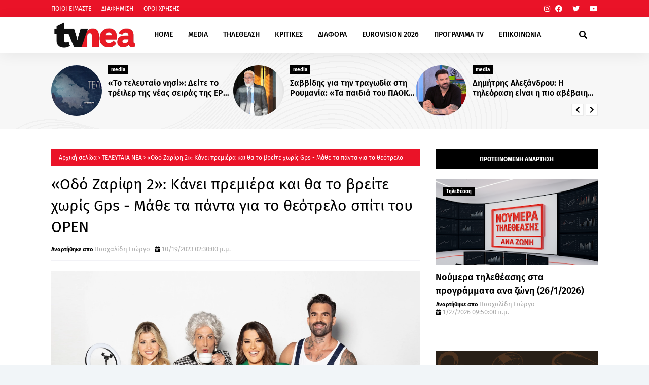

--- FILE ---
content_type: text/html; charset=UTF-8
request_url: https://www.tvnea.com/2023/10/blog-post_427.html
body_size: 70419
content:
<!DOCTYPE html>
<html class='ltr' dir='ltr' xmlns='http://www.w3.org/1999/xhtml' xmlns:b='http://www.google.com/2005/gml/b' xmlns:data='http://www.google.com/2005/gml/data' xmlns:expr='http://www.google.com/2005/gml/expr'>
<head>
<meta content='width=device-width, initial-scale=1, minimum-scale=1, maximum-scale=1' name='viewport'/>
<title>Δανάη Μπάρκα: &#171;Δεν μπορούμε να κρίνουμε μία εκπομπή απέναντί μας, το θεωρώ οριακά ανήθικο&#187;</title>
<link href='//1.bp.blogspot.com' rel='dns-prefetch'/>
<link href='//2.bp.blogspot.com' rel='dns-prefetch'/>
<link href='//3.bp.blogspot.com' rel='dns-prefetch'/>
<link href='//4.bp.blogspot.com' rel='dns-prefetch'/>
<link href='//www.blogger.com' rel='dns-prefetch'/>
<link href='//dnjs.cloudflare.com' rel='dns-prefetch'/>
<link href='//fonts.gstatic.com' rel='dns-prefetch'/>
<link href='//pagead2.googlesyndication.com' rel='dns-prefetch'/>
<link href='//www.googletagmanager.com' rel='dns-prefetch'/>
<link href='//www.google-analytics.com' rel='dns-prefetch'/>
<link href='//connect.facebook.net' rel='dns-prefetch'/>
<link href='//c.disquscdn.com' rel='dns-prefetch'/>
<link href='//disqus.com' rel='dns-prefetch'/>
<meta content='text/html; charset=UTF-8' http-equiv='Content-Type'/>
<meta content='blogger' name='generator'/>
<link href='https://www.tvnea.com/favicon.ico' rel='icon' type='image/x-icon'/>
<meta content='#ea1328' name='theme-color'/>
<meta content='#ea1328' name='msapplication-navbutton-color'/>
<link href='https://www.tvnea.com/2023/10/blog-post_427.html' rel='canonical'/>
<link rel="alternate" type="application/atom+xml" title="Tvnea.com &#169; - Atom" href="https://www.tvnea.com/feeds/posts/default" />
<link rel="alternate" type="application/rss+xml" title="Tvnea.com &#169; - RSS" href="https://www.tvnea.com/feeds/posts/default?alt=rss" />
<link rel="service.post" type="application/atom+xml" title="Tvnea.com &#169; - Atom" href="https://www.blogger.com/feeds/6279928129835393834/posts/default" />

<link rel="alternate" type="application/atom+xml" title="Tvnea.com &#169; - Atom" href="https://www.tvnea.com/feeds/4656885693776622507/comments/default" />
<meta content='Tvnea.com ©' name='description'/>
<link href='https://blogger.googleusercontent.com/img/b/R29vZ2xl/AVvXsEgVnWbLrCrGZPfd1oO_hPyNJafylcCCBTugPuJnkRptHA-RppTcx92NHe4l9GQoQQg_jcmkvLYoSLLoq7mmuP6gDCvGSstaCBUqf0p6JOTIQp5S9bDrT6U2iIZ6VOR4j4m-STSWCaXaTSvyiMJVpLVjfrZdlJ7ObmHOIE9FV6OJJiHyyhFsLdh7zhV5cEQ/s16000/barka0100.jpg' rel='image_src'/>
<!-- Metadata for Open Graph protocol. See http://ogp.me/. -->
<meta content='article' property='og:type'/>
<meta content='Δανάη Μπάρκα: «Δεν μπορούμε να κρίνουμε μία εκπομπή απέναντί μας, το θεωρώ οριακά ανήθικο»' property='og:title'/>
<meta content='https://www.tvnea.com/2023/10/blog-post_427.html' property='og:url'/>
<meta content='Tvnea.com ©' property='og:description'/>
<meta content='Tvnea.com ©' property='og:site_name'/>
<meta content='https://blogger.googleusercontent.com/img/b/R29vZ2xl/AVvXsEgVnWbLrCrGZPfd1oO_hPyNJafylcCCBTugPuJnkRptHA-RppTcx92NHe4l9GQoQQg_jcmkvLYoSLLoq7mmuP6gDCvGSstaCBUqf0p6JOTIQp5S9bDrT6U2iIZ6VOR4j4m-STSWCaXaTSvyiMJVpLVjfrZdlJ7ObmHOIE9FV6OJJiHyyhFsLdh7zhV5cEQ/s16000/barka0100.jpg' property='og:image'/>
<meta content='https://blogger.googleusercontent.com/img/b/R29vZ2xl/AVvXsEgVnWbLrCrGZPfd1oO_hPyNJafylcCCBTugPuJnkRptHA-RppTcx92NHe4l9GQoQQg_jcmkvLYoSLLoq7mmuP6gDCvGSstaCBUqf0p6JOTIQp5S9bDrT6U2iIZ6VOR4j4m-STSWCaXaTSvyiMJVpLVjfrZdlJ7ObmHOIE9FV6OJJiHyyhFsLdh7zhV5cEQ/s16000/barka0100.jpg' name='twitter:image'/>
<meta content='summary_large_image' name='twitter:card'/>
<meta content='Δανάη Μπάρκα: «Δεν μπορούμε να κρίνουμε μία εκπομπή απέναντί μας, το θεωρώ οριακά ανήθικο»' name='twitter:title'/>
<meta content='https://www.tvnea.com/2023/10/blog-post_427.html' name='twitter:domain'/>
<meta content='Tvnea.com ©' name='twitter:description'/>
<meta content='120;' http-equiv='refresh'/>
<link href='https://cdnjs.cloudflare.com/ajax/libs/font-awesome/5.8.2/css/all.min.css' rel='stylesheet'/>
<!-- Template Style CSS -->
<style id='page-skin-1' type='text/css'><!--
/*
-----------------------------------------------
Blogger Template Style
Name:        Foxz
License:     Free Version
Version:     1.0
Author:      TemplatesYard
Author Url:  https://www.templatesyard.com/
----------------------------------------------- */
/*-- Google Fonts --*/
@font-face{font-family:'Fira Sans';font-style:italic;font-weight:400;font-display:swap;src:local('Fira Sans Italic'),local(FiraSans-Italic),url(https://fonts.gstatic.com/s/firasans/v10/va9C4kDNxMZdWfMOD5VvkrjEYTLHdQ.woff2) format("woff2");unicode-range:U+0460-052F,U+1C80-1C88,U+20B4,U+2DE0-2DFF,U+A640-A69F,U+FE2E-FE2F}
@font-face{font-family:'Fira Sans';font-style:italic;font-weight:400;font-display:swap;src:local('Fira Sans Italic'),local(FiraSans-Italic),url(https://fonts.gstatic.com/s/firasans/v10/va9C4kDNxMZdWfMOD5VvkrjNYTLHdQ.woff2) format("woff2");unicode-range:U+0400-045F,U+0490-0491,U+04B0-04B1,U+2116}
@font-face{font-family:'Fira Sans';font-style:italic;font-weight:400;font-display:swap;src:local('Fira Sans Italic'),local(FiraSans-Italic),url(https://fonts.gstatic.com/s/firasans/v10/va9C4kDNxMZdWfMOD5VvkrjFYTLHdQ.woff2) format("woff2");unicode-range:U+1F00-1FFF}
@font-face{font-family:'Fira Sans';font-style:italic;font-weight:400;font-display:swap;src:local('Fira Sans Italic'),local(FiraSans-Italic),url(https://fonts.gstatic.com/s/firasans/v10/va9C4kDNxMZdWfMOD5VvkrjKYTLHdQ.woff2) format("woff2");unicode-range:U+0370-03FF}
@font-face{font-family:'Fira Sans';font-style:italic;font-weight:400;font-display:swap;src:local('Fira Sans Italic'),local(FiraSans-Italic),url(https://fonts.gstatic.com/s/firasans/v10/va9C4kDNxMZdWfMOD5VvkrjGYTLHdQ.woff2) format("woff2");unicode-range:U+0102-0103,U+0110-0111,U+0128-0129,U+0168-0169,U+01A0-01A1,U+01AF-01B0,U+1EA0-1EF9,U+20AB}
@font-face{font-family:'Fira Sans';font-style:italic;font-weight:400;font-display:swap;src:local('Fira Sans Italic'),local(FiraSans-Italic),url(https://fonts.gstatic.com/s/firasans/v10/va9C4kDNxMZdWfMOD5VvkrjHYTLHdQ.woff2) format("woff2");unicode-range:U+0100-024F,U+0259,U+1E00-1EFF,U+2020,U+20A0-20AB,U+20AD-20CF,U+2113,U+2C60-2C7F,U+A720-A7FF}
@font-face{font-family:'Fira Sans';font-style:italic;font-weight:400;font-display:swap;src:local('Fira Sans Italic'),local(FiraSans-Italic),url(https://fonts.gstatic.com/s/firasans/v10/va9C4kDNxMZdWfMOD5VvkrjJYTI.woff2) format("woff2");unicode-range:U+0000-00FF,U+0131,U+0152-0153,U+02BB-02BC,U+02C6,U+02DA,U+02DC,U+2000-206F,U+2074,U+20AC,U+2122,U+2191,U+2193,U+2212,U+2215,U+FEFF,U+FFFD}
@font-face{font-family:'Fira Sans';font-style:italic;font-weight:500;font-display:swap;src:local('Fira Sans Medium Italic'),local(FiraSans-MediumItalic),url(https://fonts.gstatic.com/s/firasans/v10/va9f4kDNxMZdWfMOD5VvkrA6Qif1VFn2lg.woff2) format("woff2");unicode-range:U+0460-052F,U+1C80-1C88,U+20B4,U+2DE0-2DFF,U+A640-A69F,U+FE2E-FE2F}
@font-face{font-family:'Fira Sans';font-style:italic;font-weight:500;font-display:swap;src:local('Fira Sans Medium Italic'),local(FiraSans-MediumItalic),url(https://fonts.gstatic.com/s/firasans/v10/va9f4kDNxMZdWfMOD5VvkrA6Qif8VFn2lg.woff2) format("woff2");unicode-range:U+0400-045F,U+0490-0491,U+04B0-04B1,U+2116}
@font-face{font-family:'Fira Sans';font-style:italic;font-weight:500;font-display:swap;src:local('Fira Sans Medium Italic'),local(FiraSans-MediumItalic),url(https://fonts.gstatic.com/s/firasans/v10/va9f4kDNxMZdWfMOD5VvkrA6Qif0VFn2lg.woff2) format("woff2");unicode-range:U+1F00-1FFF}
@font-face{font-family:'Fira Sans';font-style:italic;font-weight:500;font-display:swap;src:local('Fira Sans Medium Italic'),local(FiraSans-MediumItalic),url(https://fonts.gstatic.com/s/firasans/v10/va9f4kDNxMZdWfMOD5VvkrA6Qif7VFn2lg.woff2) format("woff2");unicode-range:U+0370-03FF}
@font-face{font-family:'Fira Sans';font-style:italic;font-weight:500;font-display:swap;src:local('Fira Sans Medium Italic'),local(FiraSans-MediumItalic),url(https://fonts.gstatic.com/s/firasans/v10/va9f4kDNxMZdWfMOD5VvkrA6Qif3VFn2lg.woff2) format("woff2");unicode-range:U+0102-0103,U+0110-0111,U+0128-0129,U+0168-0169,U+01A0-01A1,U+01AF-01B0,U+1EA0-1EF9,U+20AB}
@font-face{font-family:'Fira Sans';font-style:italic;font-weight:500;font-display:swap;src:local('Fira Sans Medium Italic'),local(FiraSans-MediumItalic),url(https://fonts.gstatic.com/s/firasans/v10/va9f4kDNxMZdWfMOD5VvkrA6Qif2VFn2lg.woff2) format("woff2");unicode-range:U+0100-024F,U+0259,U+1E00-1EFF,U+2020,U+20A0-20AB,U+20AD-20CF,U+2113,U+2C60-2C7F,U+A720-A7FF}
@font-face{font-family:'Fira Sans';font-style:italic;font-weight:500;font-display:swap;src:local('Fira Sans Medium Italic'),local(FiraSans-MediumItalic),url(https://fonts.gstatic.com/s/firasans/v10/va9f4kDNxMZdWfMOD5VvkrA6Qif4VFk.woff2) format("woff2");unicode-range:U+0000-00FF,U+0131,U+0152-0153,U+02BB-02BC,U+02C6,U+02DA,U+02DC,U+2000-206F,U+2074,U+20AC,U+2122,U+2191,U+2193,U+2212,U+2215,U+FEFF,U+FFFD}
@font-face{font-family:'Fira Sans';font-style:italic;font-weight:600;font-display:swap;src:local('Fira Sans SemiBold Italic'),local(FiraSans-SemiBoldItalic),url(https://fonts.gstatic.com/s/firasans/v10/va9f4kDNxMZdWfMOD5VvkrAWRSf1VFn2lg.woff2) format("woff2");unicode-range:U+0460-052F,U+1C80-1C88,U+20B4,U+2DE0-2DFF,U+A640-A69F,U+FE2E-FE2F}
@font-face{font-family:'Fira Sans';font-style:italic;font-weight:600;font-display:swap;src:local('Fira Sans SemiBold Italic'),local(FiraSans-SemiBoldItalic),url(https://fonts.gstatic.com/s/firasans/v10/va9f4kDNxMZdWfMOD5VvkrAWRSf8VFn2lg.woff2) format("woff2");unicode-range:U+0400-045F,U+0490-0491,U+04B0-04B1,U+2116}
@font-face{font-family:'Fira Sans';font-style:italic;font-weight:600;font-display:swap;src:local('Fira Sans SemiBold Italic'),local(FiraSans-SemiBoldItalic),url(https://fonts.gstatic.com/s/firasans/v10/va9f4kDNxMZdWfMOD5VvkrAWRSf0VFn2lg.woff2) format("woff2");unicode-range:U+1F00-1FFF}
@font-face{font-family:'Fira Sans';font-style:italic;font-weight:600;font-display:swap;src:local('Fira Sans SemiBold Italic'),local(FiraSans-SemiBoldItalic),url(https://fonts.gstatic.com/s/firasans/v10/va9f4kDNxMZdWfMOD5VvkrAWRSf7VFn2lg.woff2) format("woff2");unicode-range:U+0370-03FF}
@font-face{font-family:'Fira Sans';font-style:italic;font-weight:600;font-display:swap;src:local('Fira Sans SemiBold Italic'),local(FiraSans-SemiBoldItalic),url(https://fonts.gstatic.com/s/firasans/v10/va9f4kDNxMZdWfMOD5VvkrAWRSf3VFn2lg.woff2) format("woff2");unicode-range:U+0102-0103,U+0110-0111,U+0128-0129,U+0168-0169,U+01A0-01A1,U+01AF-01B0,U+1EA0-1EF9,U+20AB}
@font-face{font-family:'Fira Sans';font-style:italic;font-weight:600;font-display:swap;src:local('Fira Sans SemiBold Italic'),local(FiraSans-SemiBoldItalic),url(https://fonts.gstatic.com/s/firasans/v10/va9f4kDNxMZdWfMOD5VvkrAWRSf2VFn2lg.woff2) format("woff2");unicode-range:U+0100-024F,U+0259,U+1E00-1EFF,U+2020,U+20A0-20AB,U+20AD-20CF,U+2113,U+2C60-2C7F,U+A720-A7FF}
@font-face{font-family:'Fira Sans';font-style:italic;font-weight:600;font-display:swap;src:local('Fira Sans SemiBold Italic'),local(FiraSans-SemiBoldItalic),url(https://fonts.gstatic.com/s/firasans/v10/va9f4kDNxMZdWfMOD5VvkrAWRSf4VFk.woff2) format("woff2");unicode-range:U+0000-00FF,U+0131,U+0152-0153,U+02BB-02BC,U+02C6,U+02DA,U+02DC,U+2000-206F,U+2074,U+20AC,U+2122,U+2191,U+2193,U+2212,U+2215,U+FEFF,U+FFFD}
@font-face{font-family:'Fira Sans';font-style:italic;font-weight:700;font-display:swap;src:local('Fira Sans Bold Italic'),local(FiraSans-BoldItalic),url(https://fonts.gstatic.com/s/firasans/v10/va9f4kDNxMZdWfMOD5VvkrByRCf1VFn2lg.woff2) format("woff2");unicode-range:U+0460-052F,U+1C80-1C88,U+20B4,U+2DE0-2DFF,U+A640-A69F,U+FE2E-FE2F}
@font-face{font-family:'Fira Sans';font-style:italic;font-weight:700;font-display:swap;src:local('Fira Sans Bold Italic'),local(FiraSans-BoldItalic),url(https://fonts.gstatic.com/s/firasans/v10/va9f4kDNxMZdWfMOD5VvkrByRCf8VFn2lg.woff2) format("woff2");unicode-range:U+0400-045F,U+0490-0491,U+04B0-04B1,U+2116}
@font-face{font-family:'Fira Sans';font-style:italic;font-weight:700;font-display:swap;src:local('Fira Sans Bold Italic'),local(FiraSans-BoldItalic),url(https://fonts.gstatic.com/s/firasans/v10/va9f4kDNxMZdWfMOD5VvkrByRCf0VFn2lg.woff2) format("woff2");unicode-range:U+1F00-1FFF}
@font-face{font-family:'Fira Sans';font-style:italic;font-weight:700;font-display:swap;src:local('Fira Sans Bold Italic'),local(FiraSans-BoldItalic),url(https://fonts.gstatic.com/s/firasans/v10/va9f4kDNxMZdWfMOD5VvkrByRCf7VFn2lg.woff2) format("woff2");unicode-range:U+0370-03FF}
@font-face{font-family:'Fira Sans';font-style:italic;font-weight:700;font-display:swap;src:local('Fira Sans Bold Italic'),local(FiraSans-BoldItalic),url(https://fonts.gstatic.com/s/firasans/v10/va9f4kDNxMZdWfMOD5VvkrByRCf3VFn2lg.woff2) format("woff2");unicode-range:U+0102-0103,U+0110-0111,U+0128-0129,U+0168-0169,U+01A0-01A1,U+01AF-01B0,U+1EA0-1EF9,U+20AB}
@font-face{font-family:'Fira Sans';font-style:italic;font-weight:700;font-display:swap;src:local('Fira Sans Bold Italic'),local(FiraSans-BoldItalic),url(https://fonts.gstatic.com/s/firasans/v10/va9f4kDNxMZdWfMOD5VvkrByRCf2VFn2lg.woff2) format("woff2");unicode-range:U+0100-024F,U+0259,U+1E00-1EFF,U+2020,U+20A0-20AB,U+20AD-20CF,U+2113,U+2C60-2C7F,U+A720-A7FF}
@font-face{font-family:'Fira Sans';font-style:italic;font-weight:700;font-display:swap;src:local('Fira Sans Bold Italic'),local(FiraSans-BoldItalic),url(https://fonts.gstatic.com/s/firasans/v10/va9f4kDNxMZdWfMOD5VvkrByRCf4VFk.woff2) format("woff2");unicode-range:U+0000-00FF,U+0131,U+0152-0153,U+02BB-02BC,U+02C6,U+02DA,U+02DC,U+2000-206F,U+2074,U+20AC,U+2122,U+2191,U+2193,U+2212,U+2215,U+FEFF,U+FFFD}
@font-face{font-family:'Fira Sans';font-style:normal;font-weight:400;font-display:swap;src:local('Fira Sans Regular'),local(FiraSans-Regular),url(https://fonts.gstatic.com/s/firasans/v10/va9E4kDNxMZdWfMOD5VvmojLeTY.woff2) format("woff2");unicode-range:U+0460-052F,U+1C80-1C88,U+20B4,U+2DE0-2DFF,U+A640-A69F,U+FE2E-FE2F}
@font-face{font-family:'Fira Sans';font-style:normal;font-weight:400;font-display:swap;src:local('Fira Sans Regular'),local(FiraSans-Regular),url(https://fonts.gstatic.com/s/firasans/v10/va9E4kDNxMZdWfMOD5Vvk4jLeTY.woff2) format("woff2");unicode-range:U+0400-045F,U+0490-0491,U+04B0-04B1,U+2116}
@font-face{font-family:'Fira Sans';font-style:normal;font-weight:400;font-display:swap;src:local('Fira Sans Regular'),local(FiraSans-Regular),url(https://fonts.gstatic.com/s/firasans/v10/va9E4kDNxMZdWfMOD5Vvm4jLeTY.woff2) format("woff2");unicode-range:U+1F00-1FFF}
@font-face{font-family:'Fira Sans';font-style:normal;font-weight:400;font-display:swap;src:local('Fira Sans Regular'),local(FiraSans-Regular),url(https://fonts.gstatic.com/s/firasans/v10/va9E4kDNxMZdWfMOD5VvlIjLeTY.woff2) format("woff2");unicode-range:U+0370-03FF}
@font-face{font-family:'Fira Sans';font-style:normal;font-weight:400;font-display:swap;src:local('Fira Sans Regular'),local(FiraSans-Regular),url(https://fonts.gstatic.com/s/firasans/v10/va9E4kDNxMZdWfMOD5VvmIjLeTY.woff2) format("woff2");unicode-range:U+0102-0103,U+0110-0111,U+0128-0129,U+0168-0169,U+01A0-01A1,U+01AF-01B0,U+1EA0-1EF9,U+20AB}
@font-face{font-family:'Fira Sans';font-style:normal;font-weight:400;font-display:swap;src:local('Fira Sans Regular'),local(FiraSans-Regular),url(https://fonts.gstatic.com/s/firasans/v10/va9E4kDNxMZdWfMOD5VvmYjLeTY.woff2) format("woff2");unicode-range:U+0100-024F,U+0259,U+1E00-1EFF,U+2020,U+20A0-20AB,U+20AD-20CF,U+2113,U+2C60-2C7F,U+A720-A7FF}
@font-face{font-family:'Fira Sans';font-style:normal;font-weight:400;font-display:swap;src:local('Fira Sans Regular'),local(FiraSans-Regular),url(https://fonts.gstatic.com/s/firasans/v10/va9E4kDNxMZdWfMOD5Vvl4jL.woff2) format("woff2");unicode-range:U+0000-00FF,U+0131,U+0152-0153,U+02BB-02BC,U+02C6,U+02DA,U+02DC,U+2000-206F,U+2074,U+20AC,U+2122,U+2191,U+2193,U+2212,U+2215,U+FEFF,U+FFFD}
@font-face{font-family:'Fira Sans';font-style:normal;font-weight:500;font-display:swap;src:local('Fira Sans Medium'),local(FiraSans-Medium),url(https://fonts.gstatic.com/s/firasans/v10/va9B4kDNxMZdWfMOD5VnZKveSxf6TF0.woff2) format("woff2");unicode-range:U+0460-052F,U+1C80-1C88,U+20B4,U+2DE0-2DFF,U+A640-A69F,U+FE2E-FE2F}
@font-face{font-family:'Fira Sans';font-style:normal;font-weight:500;font-display:swap;src:local('Fira Sans Medium'),local(FiraSans-Medium),url(https://fonts.gstatic.com/s/firasans/v10/va9B4kDNxMZdWfMOD5VnZKveQhf6TF0.woff2) format("woff2");unicode-range:U+0400-045F,U+0490-0491,U+04B0-04B1,U+2116}
@font-face{font-family:'Fira Sans';font-style:normal;font-weight:500;font-display:swap;src:local('Fira Sans Medium'),local(FiraSans-Medium),url(https://fonts.gstatic.com/s/firasans/v10/va9B4kDNxMZdWfMOD5VnZKveShf6TF0.woff2) format("woff2");unicode-range:U+1F00-1FFF}
@font-face{font-family:'Fira Sans';font-style:normal;font-weight:500;font-display:swap;src:local('Fira Sans Medium'),local(FiraSans-Medium),url(https://fonts.gstatic.com/s/firasans/v10/va9B4kDNxMZdWfMOD5VnZKveRRf6TF0.woff2) format("woff2");unicode-range:U+0370-03FF}
@font-face{font-family:'Fira Sans';font-style:normal;font-weight:500;font-display:swap;src:local('Fira Sans Medium'),local(FiraSans-Medium),url(https://fonts.gstatic.com/s/firasans/v10/va9B4kDNxMZdWfMOD5VnZKveSRf6TF0.woff2) format("woff2");unicode-range:U+0102-0103,U+0110-0111,U+0128-0129,U+0168-0169,U+01A0-01A1,U+01AF-01B0,U+1EA0-1EF9,U+20AB}
@font-face{font-family:'Fira Sans';font-style:normal;font-weight:500;font-display:swap;src:local('Fira Sans Medium'),local(FiraSans-Medium),url(https://fonts.gstatic.com/s/firasans/v10/va9B4kDNxMZdWfMOD5VnZKveSBf6TF0.woff2) format("woff2");unicode-range:U+0100-024F,U+0259,U+1E00-1EFF,U+2020,U+20A0-20AB,U+20AD-20CF,U+2113,U+2C60-2C7F,U+A720-A7FF}
@font-face{font-family:'Fira Sans';font-style:normal;font-weight:500;font-display:swap;src:local('Fira Sans Medium'),local(FiraSans-Medium),url(https://fonts.gstatic.com/s/firasans/v10/va9B4kDNxMZdWfMOD5VnZKveRhf6.woff2) format("woff2");unicode-range:U+0000-00FF,U+0131,U+0152-0153,U+02BB-02BC,U+02C6,U+02DA,U+02DC,U+2000-206F,U+2074,U+20AC,U+2122,U+2191,U+2193,U+2212,U+2215,U+FEFF,U+FFFD}
@font-face{font-family:'Fira Sans';font-style:normal;font-weight:600;font-display:swap;src:local('Fira Sans SemiBold'),local(FiraSans-SemiBold),url(https://fonts.gstatic.com/s/firasans/v10/va9B4kDNxMZdWfMOD5VnSKzeSxf6TF0.woff2) format("woff2");unicode-range:U+0460-052F,U+1C80-1C88,U+20B4,U+2DE0-2DFF,U+A640-A69F,U+FE2E-FE2F}
@font-face{font-family:'Fira Sans';font-style:normal;font-weight:600;font-display:swap;src:local('Fira Sans SemiBold'),local(FiraSans-SemiBold),url(https://fonts.gstatic.com/s/firasans/v10/va9B4kDNxMZdWfMOD5VnSKzeQhf6TF0.woff2) format("woff2");unicode-range:U+0400-045F,U+0490-0491,U+04B0-04B1,U+2116}
@font-face{font-family:'Fira Sans';font-style:normal;font-weight:600;font-display:swap;src:local('Fira Sans SemiBold'),local(FiraSans-SemiBold),url(https://fonts.gstatic.com/s/firasans/v10/va9B4kDNxMZdWfMOD5VnSKzeShf6TF0.woff2) format("woff2");unicode-range:U+1F00-1FFF}
@font-face{font-family:'Fira Sans';font-style:normal;font-weight:600;font-display:swap;src:local('Fira Sans SemiBold'),local(FiraSans-SemiBold),url(https://fonts.gstatic.com/s/firasans/v10/va9B4kDNxMZdWfMOD5VnSKzeRRf6TF0.woff2) format("woff2");unicode-range:U+0370-03FF}
@font-face{font-family:'Fira Sans';font-style:normal;font-weight:600;font-display:swap;src:local('Fira Sans SemiBold'),local(FiraSans-SemiBold),url(https://fonts.gstatic.com/s/firasans/v10/va9B4kDNxMZdWfMOD5VnSKzeSRf6TF0.woff2) format("woff2");unicode-range:U+0102-0103,U+0110-0111,U+0128-0129,U+0168-0169,U+01A0-01A1,U+01AF-01B0,U+1EA0-1EF9,U+20AB}
@font-face{font-family:'Fira Sans';font-style:normal;font-weight:600;font-display:swap;src:local('Fira Sans SemiBold'),local(FiraSans-SemiBold),url(https://fonts.gstatic.com/s/firasans/v10/va9B4kDNxMZdWfMOD5VnSKzeSBf6TF0.woff2) format("woff2");unicode-range:U+0100-024F,U+0259,U+1E00-1EFF,U+2020,U+20A0-20AB,U+20AD-20CF,U+2113,U+2C60-2C7F,U+A720-A7FF}
@font-face{font-family:'Fira Sans';font-style:normal;font-weight:600;font-display:swap;src:local('Fira Sans SemiBold'),local(FiraSans-SemiBold),url(https://fonts.gstatic.com/s/firasans/v10/va9B4kDNxMZdWfMOD5VnSKzeRhf6.woff2) format("woff2");unicode-range:U+0000-00FF,U+0131,U+0152-0153,U+02BB-02BC,U+02C6,U+02DA,U+02DC,U+2000-206F,U+2074,U+20AC,U+2122,U+2191,U+2193,U+2212,U+2215,U+FEFF,U+FFFD}
@font-face{font-family:'Fira Sans';font-style:normal;font-weight:700;font-display:swap;src:local('Fira Sans Bold'),local(FiraSans-Bold),url(https://fonts.gstatic.com/s/firasans/v10/va9B4kDNxMZdWfMOD5VnLK3eSxf6TF0.woff2) format("woff2");unicode-range:U+0460-052F,U+1C80-1C88,U+20B4,U+2DE0-2DFF,U+A640-A69F,U+FE2E-FE2F}
@font-face{font-family:'Fira Sans';font-style:normal;font-weight:700;font-display:swap;src:local('Fira Sans Bold'),local(FiraSans-Bold),url(https://fonts.gstatic.com/s/firasans/v10/va9B4kDNxMZdWfMOD5VnLK3eQhf6TF0.woff2) format("woff2");unicode-range:U+0400-045F,U+0490-0491,U+04B0-04B1,U+2116}
@font-face{font-family:'Fira Sans';font-style:normal;font-weight:700;font-display:swap;src:local('Fira Sans Bold'),local(FiraSans-Bold),url(https://fonts.gstatic.com/s/firasans/v10/va9B4kDNxMZdWfMOD5VnLK3eShf6TF0.woff2) format("woff2");unicode-range:U+1F00-1FFF}
@font-face{font-family:'Fira Sans';font-style:normal;font-weight:700;font-display:swap;src:local('Fira Sans Bold'),local(FiraSans-Bold),url(https://fonts.gstatic.com/s/firasans/v10/va9B4kDNxMZdWfMOD5VnLK3eRRf6TF0.woff2) format("woff2");unicode-range:U+0370-03FF}
@font-face{font-family:'Fira Sans';font-style:normal;font-weight:700;font-display:swap;src:local('Fira Sans Bold'),local(FiraSans-Bold),url(https://fonts.gstatic.com/s/firasans/v10/va9B4kDNxMZdWfMOD5VnLK3eSRf6TF0.woff2) format("woff2");unicode-range:U+0102-0103,U+0110-0111,U+0128-0129,U+0168-0169,U+01A0-01A1,U+01AF-01B0,U+1EA0-1EF9,U+20AB}
@font-face{font-family:'Fira Sans';font-style:normal;font-weight:700;font-display:swap;src:local('Fira Sans Bold'),local(FiraSans-Bold),url(https://fonts.gstatic.com/s/firasans/v10/va9B4kDNxMZdWfMOD5VnLK3eSBf6TF0.woff2) format("woff2");unicode-range:U+0100-024F,U+0259,U+1E00-1EFF,U+2020,U+20A0-20AB,U+20AD-20CF,U+2113,U+2C60-2C7F,U+A720-A7FF}
@font-face{font-family:'Fira Sans';font-style:normal;font-weight:700;font-display:swap;src:local('Fira Sans Bold'),local(FiraSans-Bold),url(https://fonts.gstatic.com/s/firasans/v10/va9B4kDNxMZdWfMOD5VnLK3eRhf6.woff2) format("woff2");unicode-range:U+0000-00FF,U+0131,U+0152-0153,U+02BB-02BC,U+02C6,U+02DA,U+02DC,U+2000-206F,U+2074,U+20AC,U+2122,U+2191,U+2193,U+2212,U+2215,U+FEFF,U+FFFD}
/*-- Reset CSS --*/
.CSS_LIGHTBOX{z-index:999999!important}.CSS_LIGHTBOX_ATTRIBUTION_INDEX_CONTAINER .CSS_HCONT_CHILDREN_HOLDER > .CSS_LAYOUT_COMPONENT.CSS_HCONT_CHILD:first-child > .CSS_LAYOUT_COMPONENT{opacity:0}a,abbr,acronym,address,applet,b,big,blockquote,body,caption,center,cite,code,dd,del,dfn,div,dl,dt,em,fieldset,font,form,h1,h2,h3,h4,h5,h6,html,i,iframe,img,ins,kbd,label,legend,li,object,p,pre,q,s,samp,small,span,strike,strong,sub,sup,table,tbody,td,tfoot,th,thead,tr,tt,u,ul,var{
padding:0;
border:0;
outline:0;
vertical-align:baseline;
background:0 0;
text-decoration:none
}
#google_translate_element { clear: both; }.thread-expanded .thread-count a { display: none; }.comments .continue { display: none!important; }
form,textarea,input,button{
-webkit-appearance:none;
-moz-appearance:none;
appearance:none;
border-radius:0
}
dl,ul{
list-style-position:inside;
font-weight:400;
list-style:none
}
ul li{
list-style:none
}
caption,th{
text-align:center
}
img{
border:none;
position:relative
}
a,a:visited{
text-decoration:none
}
.clearfix{
clear:both
}
.section,.widget,.widget ul{
margin:0;
padding:0
}
a{
color:#0f1012
}
/* visited link */
.post-body a:visited {
color: #ea1328;
}
/* selected link */
a:active {
color:#ea1328;
}
a img{
border:0
}
abbr{
text-decoration:none
}
.CSS_LIGHTBOX{
z-index:999999!important
}
.separator a{
clear:none!important;
float:none!important;
margin-left:0!important;
margin-right:0!important
}
#navbar-iframe,.widget-item-control,a.quickedit,.home-link,.feed-links{
display:none!important
}
.center{
display:table;
margin:0 auto;
position:relative
}
.widget > h2,.widget > h3{
display:none
}
/*-- Body Content CSS --*/
body{
background:#f1f5f8 url() repeat fixed top left;
background-color:#f1f5f8;
font-family:'Fira Sans',Arial,sans-serif;
font-size:14px;
font-weight:400;
color:#000000;
word-wrap:break-word;
margin:0;
padding:0
}
h1,h2,h3,h4,h5,h6{
}
#outer-wrapper{
margin:0 auto;
background: #ffffff;
box-shadow:0 0 5px rgba(0,0,0,.1)
}
.row{
width:1078px
}
#content-wrapper{
margin:40px auto 30px;
}
#content-wrapper > .container{
margin:0
}
#main-wrapper{
float:left;
overflow:hidden;
width:calc(100% - (320px + 30px));
box-sizing:border-box;
word-wrap:break-word;
padding:0;
margin:0
}
#sidebar-wrapper{
float:right;
overflow:hidden;
width:320px;
box-sizing:border-box;
word-wrap:break-word;
padding:0
}
.post-image-wrap{
position:relative;
display:block
}
.post-image-link,.about-author .avatar-container,.comments .avatar-image-container{
background-color:rgba(155,155,155,0.07);
color:transparent!important
}
.index-post .post-thumb {
}
.post-thumb{
display:block;
position:relative;
width:100%;
height:100%;
object-fit:cover;
object-position: top;
z-index:1;
opacity: 0;
transition:opacity .17s ease,transform .35s ease
}
.post-thumb.lazy-yard {
opacity: 1;
}
.post-image-link:hover .post-thumb,.post-image-wrap:hover .post-image-link .post-thumb,.hot-item-inner:hover .post-image-link .post-thumb{
transform: scale(1.05);
}
.post-image-link:hover .post-thumb,.post-image-wrap:hover .post-image-link .post-thumb{
opacity:.9
}
.item-post .post-body img{
max-width:100%;
opacity: 0;
transition: opacity .17s ease,transform .35s ease;
}
.item-post .post-body img.lazy-yard{
opacity: 1;
}
.post-title a{
display:block
}
#top-bar{
width:100%;
height:34px;
background-color:#ea1328;
overflow:hidden;
margin:0
}
#top-bar .container{
margin:0 auto
}
.top-bar-nav{
position:relative;
float:left;
display:block
}
.top-bar-nav .widget > .widget-title{
display:none
}
.top-bar-nav ul li{
float:left
}
.top-bar-nav ul li > a{
height:34px;
display:block;
color:#fff;
font-size:12px;
font-weight:400;
line-height:34px;
margin:0 10px 0 0;
padding:0 5px;
transition:color .17s
}
.top-bar-nav ul li:first-child > a{
padding:0 5px 0 0
}
.top-bar-nav ul > li:hover > a{
color:#aaa;
}
.top-bar-social{
position:relative;
float:right;
display:block
}
.top-bar-social .widget > .widget-title{
display:none
}
.top-bar-social ul > li{
float:left;
display:inline-block
}
.top-bar-social ul > li > a{
display:block;
color:#fff;
text-decoration:none;
font-size:14px;
text-align:center;
line-height:34px;
padding:0 5px;
margin:0 0 0 10px;
transition:color .17s
}
.top-bar-social ul > li.facebook > a {
margin: 0;
}
.top-bar-social ul > li:last-child > a{
padding:0 0 0 5px
}
.top-bar-social ul > li:hover > a{
color:#000000
}
.social a:before{
display:inline-block;
font-family:'Font Awesome 5 Brands';
font-style:normal;
font-weight:400
}
.social .facebook a:before{
content:"\f09a"
}
.social .twitter a:before{
content:"\f099"
}
.social .gplus a:before{
content:"\f0d5"
}
.social .rss a:before{
content:"\f09e";
font-family:'Font Awesome 5 Free';
font-weight:900
}
.social .youtube a:before{
content:"\f167"
}
.social .skype a:before{
content:"\f17e"
}
.social .stumbleupon a:before{
content:"\f1a4"
}
.social .tumblr a:before{
content:"\f173"
}
.social .vk a:before{
content:"\f189"
}
.social .stack-overflow a:before{
content:"\f16c"
}
.social .github a:before{
content:"\f09b"
}
.social .linkedin a:before{
content:"\f0e1"
}
.social .dribbble a:before{
content:"\f17d"
}
.social .soundcloud a:before{
content:"\f1be"
}
.social .behance a:before{
content:"\f1b4"
}
.social .digg a:before{
content:"\f1a6"
}
.social .instagram a:before{
content:"\f16d"
}
.social .pinterest a:before{
content:"\f0d2"
}
.social .twitch a:before{
content:"\f1e8"
}
.social .delicious a:before{
content:"\f1a5"
}
.social .codepen a:before{
content:"\f1cb"
}
.social .reddit a:before{
content:"\f1a1"
}
.social .whatsapp a:before{
content:"\f232"
}
.social .snapchat a:before{
content:"\f2ac"
}
.social .email a:before{
content:"\f0e0";
font-family: 'Font Awesome 5 Free';
font-weight: 400;
}
.social .external-link a:before{
content:"\f35d"
}
.social-color .facebook a{
background-color:#3b5999
}
.social-color .twitter a{
background-color:#00acee
}
.social-color .gplus a{
background-color:#db4a39
}
.social-color .youtube a{
background-color:#db4a39
}
.social-color .instagram a{
background:linear-gradient(15deg,#ffb13d,#dd277b,#4d5ed4)
}
.social-color .pinterest a{
background-color:#ca2127
}
.social-color .dribbble a{
background-color:#ea4c89
}
.social-color .linkedin a{
background-color:#0077b5
}
.social-color .tumblr a{
background-color:#365069
}
.social-color .twitch a{
background-color:#6441a5
}
.social-color .rss a{
background-color:#ffc200
}
.social-color .skype a{
background-color:#00aff0
}
.social-color .stumbleupon a{
background-color:#eb4823
}
.social-color .vk a{
background-color:#4a76a8
}
.social-color .stack-overflow a{
background-color:#f48024
}
.social-color .github a{
background-color:#24292e
}
.social-color .soundcloud a{
background:linear-gradient(#ff7400,#ff3400)
}
.social-color .behance a{
background-color:#191919
}
.social-color .digg a{
background-color:#1b1a19
}
.social-color .delicious a{
background-color:#0076e8
}
.social-color .codepen a{
background-color:#000
}
.social-color .reddit a{
background-color:#ff4500
}
.social-color .whatsapp a{
background-color:#3fbb50
}
.social-color .snapchat a{
background-color:#ffe700
}
.social-color .email a{
background-color:#888
}
.social-color .external-link a{
background-color:#000000
}
.social-text .facebook a:after{
content:"Facebook"
}
.social-text .twitter a:after{
content:"Twitter"
}
.social-text .gplus a:after{
content:"Google Plus"
}
.social-text .rss a:after{
content:"Rss"
}
.social-text .youtube a:after{
content:"YouTube"
}
.social-text .skype a:after{
content:"Skype"
}
.social-text .stumbleupon a:after{
content:"StumbleUpon"
}
.social-text .tumblr a:after{
content:"Tumblr"
}
.social-text .vk a:after{
content:"VKontakte"
}
.social-text .stack-overflow a:after{
content:"Stack Overflow"
}
.social-text .github a:after{
content:"Github"
}
.social-text .linkedin a:after{
content:"LinkedIn"
}
.social-text .dribbble a:after{
content:"Dribbble"
}
.social-text .soundcloud a:after{
content:"SoundCloud"
}
.social-text .behance a:after{
content:"Behance"
}
.social-text .digg a:after{
content:"Digg"
}
.social-text .instagram a:after{
content:"Instagram"
}
.social-text .pinterest a:after{
content:"Pinterest"
}
.social-text .twitch a:after{
content:"Twitch"
}
.social-text .delicious a:after{
content:"Delicious"
}
.social-text .codepen a:after{
content:"CodePen"
}
.social-text .flipboard a:after{
content:"Flipboard"
}
.social-text .reddit a:after{
content:"Reddit"
}
.social-text .whatsapp a:after{
content:"Whatsapp"
}
.social-text .messenger a:after{
content:"Messenger"
}
.social-text .snapchat a:after{
content:"Snapchat"
}
.social-text .email a:after{
content:"Email"
}
.social-text .external-link a:after{
content:"WebSite"
}
#header-wrap{
position:relative;
width:100%;
height:70px;
background-color: #ffffff;
-webkit-box-shadow: 0 4px 30px #00000012;
box-shadow: 0 4px 30px #00000012;
z-index:1010;
}
#header-wrap .container{
position:relative;
margin:0 auto
}
.header-logo{
float:left;
margin:0 20px 0 0
}
.main-logo{
position:relative;
float:left;
width:auto;
max-width:250px;
max-height:52px;
margin:0;
padding:9px 0
}
.main-logo .header-image-wrapper{
display:block
}
.main-logo img{
max-width:100%;
max-height:52px;
margin:0
}
.main-logo h1, .main-logo h1 a{
color:#000000;
font-size:20px;
line-height:52px;
margin:0
}
.main-logo p{
font-size:12px;
margin:5px 0 0;
display:none;
}
.header-menu{
float:left;
}
#main-menu .widget,#main-menu .widget > h3{
display:none
}
#main-menu .show-menu{
display:block
}
#main-menu{
position:static;
height:70px;
z-index:15
}
#main-menu ul > li{
float:left;
position:relative;
margin:0;
padding:0;
transition:background .17s ease
}
#main-menu ul > li > a{
position:relative;
color:#000000;
font-size:14px;
font-weight:500;
line-height:70px;
display:inline-block;
text-decoration:none;
margin:0;
padding:0 15px;
transition:color .17s ease
}
#main-menu ul#main-menu-nav > li:hover{
background-color:rgba(255,255,255,0.05)
}
#main-menu ul#main-menu-nav > li:hover > a{
color:#ea1328;
}
#main-menu ul > li > ul{
position:absolute;
float:left;
left:0;
top:70px;
width:180px;
background-color:#ffffff;
z-index:99999;
margin-top:0;
padding:0;
border:1px solid rgba(155,155,155,0.15);
box-shadow:0 2px 2px rgba(0,0,0,0.2);
visibility:hidden;
opacity:0
}
#main-menu ul > li > ul > li > ul{
position:absolute;
float:left;
top:0;
left:100%;
margin:-1px 0 0
}
#main-menu ul > li > ul > li{
display:block;
float:none;
position:relative;
background-color:rgba(255,255,255,0.03);
border-bottom:1px solid rgba(155,155,155,0.15);
transition:background .17s ease
}
#main-menu ul > li > ul > li a{
display:block;
height:36px;
font-size:13px;
color:#000000;
font-weight:500;
line-height:36px;
box-sizing:border-box;
margin:0;
padding:0 15px;
transition:color .17s ease
}
#main-menu ul > li > ul > li:last-child{
border-bottom:0
}
#main-menu ul > li.has-sub > a:after{
content:'\f078';
float:right;
font-family:'Font Awesome 5 Free';
font-size:12px;
font-weight:900;
margin:0 0 0 6px
}
#main-menu ul > li > ul > li.has-sub > a:after{
content:'\f054';
float:right;
margin:0
}
#main-menu ul > li > ul > li a:hover{
color:#000000
}
#main-menu ul > li:hover > ul,#main-menu ul > li > ul > li:hover > ul{
visibility:visible;
opacity:1
}
#main-menu ul ul{
transition:all .17s ease
}
#main-menu .mega-menu{
position:static!important
}
#main-menu .mega-menu > ul{
width:100%;
box-sizing:border-box;
padding:20px 10px
}
#main-menu .mega-menu > ul.mega-menu-inner{
overflow:hidden
}
#main-menu ul > li:hover > ul,#main-menu ul > li > ul > li:hover > ul{
visibility:visible;
opacity:1
}
#main-menu ul ul{
transition:all .25s ease
}
.mega-menu-inner .mega-item{
float:left;
width:20%;
box-sizing:border-box;
padding:0 10px
}
.mega-menu-inner .mega-content{
position:relative;
width:100%;
overflow:hidden;
padding:0
}
.mega-content .post-image-wrap{
width:100%;
height:120px
}
.mega-content .post-image-link{
width:100%;
height:100%;
z-index:1;
display:block;
position:relative;
overflow:hidden;
padding:0
}
.mega-content .post-title{
position:relative;
font-size:13px;
font-weight:600;
line-height:1.5em;
margin:7px 0 5px;
padding:0
}
.mega-content .post-title a{
display:block;
color:#000000;
transition:color .17s
}
.mega-content .post-title a:hover{
color:#000000
}
.mega-content .post-meta{
font-size:11px
}
.no-posts{
float:left;
width:100%;
height:100px;
line-height:100px;
text-align:center
}
.mega-menu .no-posts{
line-height:60px;
color:#000000
}
.show-search,.hide-search{
position:absolute;
top:0;
right:0;
display:block;
width:58px;
height:70px;
background-color:rgba(255,255,255,0.05);
line-height:70px;
z-index:20;
color:#000000;
font-size:16px;
font-weight:400;
text-align:center;
cursor:pointer;
transition:color .17s ease
}
.show-search:hover,.hide-search:hover{
color:#000000
}
.show-search:before{
content:"\f002";
font-family:'Font Awesome 5 Free';
font-weight: 900;
}
.hide-search:before{
content:"\f00d";
font-family:'Font Awesome 5 Free';
font-weight: 900;
}
#nav-search{
display:none;
position:absolute;
left:0;
top:0;
width:100%;
height:70px;
z-index:99;
background-color:#ffffff;
box-sizing:border-box;
padding:0
}
#nav-search .search-form{
width:100%;
height:70px;
background-color:rgba(0,0,0,0);
line-height:70px;
overflow:hidden;
padding:0
}
#nav-search .search-input{
width:100%;
height:70px;
font-family:inherit;
color:#000000;
margin:0;
padding:0 58px 0 10px;
background-color:rgba(0,0,0,0);
font-size:13px;
font-weight:400;
box-sizing:border-box;
border:0
}
#nav-search .search-input:focus{
color:#000000;
outline:none
}
.mobile-menu-toggle{
display:none;
position:absolute;
top:0;
left:0;
width:58px;
height:70px;
line-height:70px;
background-color:rgba(255,255,255,0.05);
z-index:20;
color:#000000;
font-size:17px;
font-weight:400;
text-align:center;
cursor:pointer;
transition:color .17s ease
}
.mobile-menu-toggle:hover{
color:#000000
}
.mobile-menu-toggle:before{
content:"\f0c9";
font-family:'Font Awesome 5 Free';
font-weight:900;
}
.nav-active .mobile-menu-toggle:before{
content:"\f00d";
font-family:'Font Awesome 5 Free';
font-weight:900;
}
.overlay{
display:none;
position:fixed;
top:0;
left:0;
right:0;
bottom:0;
z-index:990;
background:rgba(255,255,255,0.8)
}
.mobile-menu-wrap{
display:none;
position:absolute;
top:70px;
left:0;
width:100%;
background-color:#ffffff;
box-sizing:border-box;
visibility:hidden;
z-index:1000;
opacity:0;
transition:all .17s ease
}
.nav-active .mobile-menu-wrap{
visibility:visible;
opacity:1
}
.mobile-menu{
position:relative;
overflow:hidden;
padding:20px;
border-top:1px solid rgba(255,255,255,0.03)
}
.mobile-menu > ul{
margin:0
}
.mobile-menu .m-sub{
display:none;
padding:0
}
.mobile-menu ul li{
position:relative;
display:block;
overflow:hidden;
float:left;
width:100%;
font-size:14px;
line-height:38px
}
.mobile-menu > ul > li{
font-weight:500;
}
.mobile-menu > ul li ul{
overflow:hidden
}
.mobile-menu ul li a{
color:#000000;
padding:0;
display:block;
transition:all .17s ease
}
.mobile-menu ul li.has-sub .submenu-toggle{
position:absolute;
top:0;
right:0;
color:#000000;
cursor:pointer
}
.mobile-menu ul li.has-sub .submenu-toggle:after{
content:'\f105';
font-family:'Font Awesome 5 Free';
font-weight:900;
float:right;
width:34px;
font-size:14px;
text-align:center;
transition:all .17s ease
}
.mobile-menu ul li.has-sub.show > .submenu-toggle:after{
transform:rotate(90deg)
}
.mobile-menu > ul > li > ul > li > a{
color:#000000;
opacity:.7;
padding:0 0 0 15px
}
.mobile-menu > ul > li > ul > li > ul > li > a{
color:#000000;
opacity:.7;
padding:0 0 0 30px
}
.ad-wrapper .widget > .widget-title {
display: none;
}
.ad-wrapper {
margin:0 auto;
}
.ad-wrapper .widget-content {
position:relative;
max-width:100%;
max-height:92px;
line-height:1;
margin:30px auto 0
}
#prev-ad .widget, #nxt-ad .widget {
width: 100%;
margin: 20px 0 0;
border-top: 1px solid #f2f2f6;
padding: 15px 0 0;
box-sizing: border-box;
}
#nxt-ad .widget {
padding-bottom: 15px;
margin-bottom: 15px;
border-bottom: 1px solid #f2f2f6;
}
#home-ad-top2 .widget-content {
margin:0 auto 30px
}
.owl-carousel{
display:none;
width:100%;
-webkit-tap-highlight-color:transparent;
position:relative;
z-index:1
}
.owl-carousel .owl-stage{
position:relative;
-ms-touch-action:pan-Y
}
.owl-carousel .owl-stage:after{
content:".";
display:block;
clear:both;
visibility:hidden;
line-height:0;
height:0
}
.owl-carousel .owl-stage-outer{
position:relative;
overflow:hidden;
-webkit-transform:translate3d(0px,0px,0px)
}
.owl-carousel .owl-controls .owl-nav .owl-prev,.owl-carousel .owl-controls .owl-nav .owl-next,.owl-carousel .owl-controls .owl-dot{
cursor:pointer;
cursor:hand;
-webkit-user-select:none;
-khtml-user-select:none;
-moz-user-select:none;
-ms-user-select:none;
user-select:none
}
.owl-carousel.owl-loaded{
display:block
}
.owl-carousel.owl-loading{
opacity:0;
display:block
}
.owl-carousel.owl-hidden{
opacity:0
}
.owl-carousel .owl-refresh .owl-item{
display:none
}
.owl-carousel .owl-item{
position:relative;
min-height:1px;
float:left;
-webkit-backface-visibility:visible;
-webkit-tap-highlight-color:transparent;
-webkit-touch-callout:none;
-webkit-user-select:none;
-moz-user-select:none;
-ms-user-select:none;
user-select:none
}
.owl-carousel.owl-text-select-on .owl-item{
-webkit-user-select:auto;
-moz-user-select:auto;
-ms-user-select:auto;
user-select:auto
}
.owl-carousel .owl-grab{
cursor:move;
cursor:-webkit-grab;
cursor:-o-grab;
cursor:-ms-grab;
cursor:grab
}
.owl-carousel.owl-rtl{
direction:rtl
}
.owl-carousel.owl-rtl .owl-item{
float:right
}
.no-js .owl-carousel{
display:block
}
.owl-carousel .animated{
-webkit-animation-duration:1000ms;
animation-duration:1000ms;
-webkit-animation-fill-mode:both;
animation-fill-mode:both
}
.owl-carousel .owl-animated-in{
z-index:1
}
.owl-carousel .owl-animated-out{
z-index:0
}
.owl-height{
-webkit-transition:height 500ms ease-in-out;
-moz-transition:height 500ms ease-in-out;
-ms-transition:height 500ms ease-in-out;
-o-transition:height 500ms ease-in-out;
transition:height 500ms ease-in-out
}
.owl-prev,.owl-next{
position:relative;
float:left;
width:24px;
height:24px;
background-color:#fff;
font-family:'Font Awesome 5 Free';
font-weight: 900;
text-rendering: auto;
-webkit-font-smoothing: antialiased;
-moz-osx-font-smoothing: grayscale;
font-size:14px;
line-height:23px;
color:#000000;
text-align:center;
cursor:pointer;
border:1px solid rgba(0,0,0,0.08);
box-sizing:border-box;
transition:all .25s ease
}
.owl-prev:before{
content:'\f053'
}
.owl-next:before{
content:'\f054'
}
.owl-prev:hover,.owl-next:hover{
background-color:#000000;
color:#fff;
border-color:#000000
}
#break-wrapper-outer {
background-color: #F7F7F7;
background-image: url(https://blogger.googleusercontent.com/img/b/R29vZ2xl/AVvXsEhyMG_TKPLoc6iEpAPU2J6vXYUMua-Cnh5LrGxhxC5GlG_PVs-wYDv0ZpYQo_7vtfyZNsumS5BY5Uf4JkXDyxquhY80oG0VwlYWQs9YNDjh3ITlJxzdcsV1G0UUtFk9T1rRct9JNtktAnfEyQ7Asx-3ZFAMRFUO9cjpNwU726L0cuQKw2c-_8Vpgo1r4w/s16000/element_1.png);
}
#break-wrapper {
padding: 25px 0;
box-sizing: border-box;
}
#break-wrapper{
margin:0 auto 0
}
#break-section .widget{
display:none
}
#break-section .show-ticker, #break-section .PopularPosts{
display:block;
margin:0
}
#break-section .hot-loader {
height: 100px;
}
#break-section .no-posts{
height:100px;
line-height:100px;
text-align:center;
padding:0;
box-sizing: border-box;
}
#break-section .widget > .widget-title{
display:none;
}
#break-section .widget-content{
position:relative;
font-size:13px;
display:block;
overflow:hidden;
min-height:100px;
padding:0;
box-sizing:border-box
}
ul.ticker-widget{
width:100%!important;
box-sizing:border-box;
padding:0
}
.ticker-widget .ticker-item{
position:relative;
float:left;
display:block;
padding:0;
visibility:hidden;
}
#break-section .ticker-widget .active .ticker-item, #break-section .PopularPosts .ticker-widget .active .ticker-item {
visibility:visible;
}
.ticker-widget .post-image-link, #break-section .PopularPosts .ticker-widget .post-image-link {
position: relative;
width: 100px;
height: 100px;
float: left;
overflow: hidden;
display: block;
vertical-align: middle;
margin: 0 12px 0 0;
border-radius: 50%;
}
.ticker-widget .post-info, #break-section .PopularPosts .ticker-widget .post-info {
overflow: hidden;
z-index: 5;
box-sizing: border-box;
padding: 0;
}
.ticker-widget .post-title, #break-section .PopularPosts .ticker-widget .post-title{
font-size:16px;
font-weight:600;
line-height:1.3em;
margin:0;
padding:0;
float:left;
width:100%;
}
.ticker-widget .post-title a, #break-section .PopularPosts .ticker-widget .post-title a{
position:relative;
display: -webkit-box;
-webkit-line-clamp: 2;
-webkit-box-orient: vertical;
overflow: hidden;
color:#000000;
transition:color .25s
}
.ticker-widget .post-title a:hover, #break-section .PopularPosts .ticker-widget .post-title a:hover{
color:#ea1328;
}
.ticker-widget .post-tag {
position: static;
float: left;
margin: 0 0 7px;
line-height:18px;
}
.ticker-widget .owl-nav{
position:absolute;
bottom:0;
right:0;
z-index: 5;
}
.ticker-widget .owl-nav .owl-prev{
}
.ticker-widget .owl-nav .owl-next{
margin:0 0 0 4px
}
@keyframes fadeInLeft {
from{
opacity:0;
transform:translate3d(-30px,0,0)
}
to{
opacity:1;
transform:none
}
}
@keyframes fadeOutLeft {
from{
opacity:1
}
to{
opacity:0;
transform:translate3d(-30px,0,0)
}
}
@keyframes fadeInRight {
from{
opacity:0;
transform:translate3d(30px,0,0)
}
to{
opacity:1;
transform:none
}
}
.fadeInRight{
animation-name:fadeInRight
}
@keyframes fadeOutRight {
from{
opacity:1
}
to{
opacity:0;
transform:translate3d(30px,0,0)
}
}
.fadeOutRight{
animation-name:fadeOutRight
}
.home-ad .widget > .widget-title{
display:none
}
.home-ad .widget-content{
float:left;
width:728px;
max-width:100%;
line-height:0;
margin:0 0 40px
}
#hot-wrapper{
margin:0 auto
}
#hot-section .widget,#hot-section .widget > .widget-title{
display:none
}
#hot-section .show-hot, #hot-section .widget.PopularPosts{
display:block!important
}
#hot-section .show-hot .widget-content, #hot-section .PopularPosts .widget-content{
position:relative;
overflow:hidden;
background: #ffffff;
padding:0;
box-sizing: border-box;
margin:30px 0 0;
}
.hot-loader{
position:relative;
height:200px;
overflow:hidden;
display:block
}
.hot-loader:after{
content:'';
position:absolute;
top:50%;
left:50%;
width:26px;
height:26px;
margin:-16px 0 0 -16px;
border:3px solid #eaeaea;
border-left-color:#000000;
border-right-color:#000000;
border-radius:100%;
animation:spinner .8s infinite linear;
transform-origin:center
}
@-webkit-keyframes spinner {
0%{
-webkit-transform:rotate(0deg);
transform:rotate(0deg)
}
to{
-webkit-transform:rotate(1turn);
transform:rotate(1turn)
}
}
@keyframes spinner {
0%{
-webkit-transform:rotate(0deg);
transform:rotate(0deg)
}
to{
-webkit-transform:rotate(1turn);
transform:rotate(1turn)
}
}
ul.hot-posts, .PopularPosts ul.hot-posts{
position:relative;
overflow:hidden;
margin:0
}
.hot-posts .hot-item, PopularPosts .hot-posts .hot-item{
position:relative;
float:right;
width: calc(42% - 20px);
overflow:hidden;
box-sizing:border-box;
padding:0;
margin-bottom:20px;
}
.hot-posts .hot-item:last-child, .PopularPosts .hot-posts .hot-item:last-child {
border: 0;
margin-bottom:0;
}
.hot-posts .item-0, .PopularPosts .hot-posts .item-0{
float:left;
width: calc(58% - 10px);
height: 415px;
padding:0;
margin-bottom:0;
}
.hot-item-inner, PopularPosts .hot-item-inner{
position:relative;
float:left;
width:100%;
height:100%;
overflow:hidden;
display:block;
}
.hot-posts .hot-item .post-image-wrap, .PopularPosts .hot-posts .hot-item .post-image-wrap {
position: relative;
display: block;
width: 100%;
height: 100%;
}
.hot-posts .post-image-link, .PopularPosts .hot-posts .post-image-link{
float:left;
width:180px;
height:125px;
position:relative;
overflow:hidden;
display:block;
margin:0 12px 0 0;
}
.hot-posts .item-0 .post-image-link, .PopularPosts .hot-posts .item-0 .post-image-link{
width:100%;
height:100%;
margin:0;
}
.hot-posts .post-image-link .post-thumb, .PopularPosts .hot-posts .post-image-link .post-thumb {
}
.hot-posts .post-image-link:before, .PopularPosts .hot-posts .post-image-link:before {
content: '';
position: absolute;
left: 0;
right: 0;
bottom: 0;
height: 70%;
background-image: linear-gradient(to bottom,transparent,rgba(0,0,0,0.8));
-webkit-backface-visibility: hidden;
backface-visibility: hidden;
z-index: 2;
opacity: 1;
margin: 0;
transition: opacity .25s ease;
}
.hot-posts .post-info, .PopularPosts .hot-posts .post-info{
overflow:hidden;
z-index:5;
box-sizing:border-box;
padding:0;
}
.hot-posts .item-0 .post-info, .PopularPosts .hot-posts .item-0 .post-info {
position: absolute;
bottom: 0;
left: 0;
width: 100%;
background-image: linear-gradient(to bottom,transparent,rgba(0,0,0,0.8));
overflow: hidden;
z-index: 5;
box-sizing: border-box;
padding: 20px;
}
.hot-posts .post-tag, .PopularPosts .hot-posts .post-tag{
position:static;
height: auto;
display: inline-block;
font-size: 13px;
font-weight: 500;
padding:0;
margin: 0 0 8px;
box-sizing: border-box;
background: none;
color: #000000;
}
.hot-posts .item-0 .post-tag, .PopularPosts .hot-posts .item-0 .post-tag{
height: auto;
display: inline-block;
font-size: 12px;
font-weight: 400;
padding: 6px 8px;
margin: 0 0 10px;
background:#000000;
color:#fff;
border-radius: 2px;
box-sizing: border-box;
}
.post-tag{
position:absolute;
top:15px;
left:15px;
height:18px;
z-index:5;
background-color:#000000;
color:#fff;
font-size:10px;
line-height:1;
font-weight:700;
padding:0 6px
}
.index-post .post-info .post-tag{
position: static;
height: 22px;
line-height: 22px;
padding: 0 8px;
margin-bottom:7px;
font-size: 12px;
text-transform:capitalize;
font-weight: 400;
background: #ea1328;
border: 0;
color: #ffffff;
}
.hot-posts .post-title, .PopularPosts .hot-posts .post-title{
font-size:16px;
font-weight:600;
display:block;
line-height:1.3em;
margin:0 0 7px;
}
.hot-posts .item-0 .post-title, .PopularPosts .hot-posts .item-0 .post-title {
font-size:26px;
margin:0 0 7px;
line-height:1.5em;
}
.hot-posts .post-title a, .PopularPosts .hot-posts .post-title a{
color:#000000;
display: -webkit-box;
-webkit-line-clamp: 2;
-webkit-box-orient: vertical;
overflow: hidden;
}
.hot-posts .post-title a:hover, .PopularPosts .hot-posts .post-title a:hover{
color:#000000
}
.hot-posts .item-0 .post-title a, .PopularPosts .hot-posts .item-0 .post-title a{
color:#ffffff;
}
.hot-posts .post-meta, .PopularPosts .hot-posts .post-meta{
font-size:11px;
color:#afafaf
}
.PopularPosts .hot-posts .post-info .post-meta .post-date {
margin-top:0;
}
.show-hot .no-posts, .PopularPosts .no-posts{
width:100%;
text-align:center;
}
.home-ad .widget > .widget-title{
display:none
}
.home-ad .widget{
width:728px;
max-width:100%;
margin:0 auto
}
.home-ad .widget .widget-content{
position:relative;
width:100%;
max-height:90px;
overflow:hidden;
line-height:1;
margin:0 0 30px
}
.title-wrap{
position:relative;
float:left;
width:100%;
height:32px;
background-color: #ea1328;
display:block;
margin:0
}
.item .title-wrap{
border-width: 0 0 1px 0;
}
.title-wrap > h3{
position:relative;
float:left;
height:32px;
font-size:12px;
color:#ffffff;
line-height:32px;
padding:0 15px;
margin:0
}
.featured-posts .widget-title{
position:relative;
float:left;
width:100%;
height:32px;
background-color:#000000;
display:block;
margin:0 0 20px
}
.featured-posts .widget-title > h3{
position:relative;
float:left;
height:32px;
background-color:#000000;
font-size:12px;
color:#fff;
line-height:32px;
padding:0 15px;
margin:0
}
a.view-all{
float: right;
height: 18px;
font-size: 9px;
line-height: 18px;
border-radius: 3px;
margin-top: 7px;
margin-right: 7px;
padding: 0 5px;
font-weight: bold;
transition: background .17s ease;
background-color: rgba(155, 155, 155, 0.05);
color:#fff;
}
a.view-all:hover{
background: #e0e0e0;
}
a.view-all:after{
content:'\f105';
float:right;
font-weight:900;
font-family:'Font Awesome 5 Free';
margin:0 0 0 3px
}
.queryMessage{
overflow:hidden;
background-color:#fff;
color:#000000;
font-size:13px;
font-weight:400;
padding:8px 10px;
margin:0 0 25px;
border:1px solid #ebebf3;
border-radius:3px
}
.queryMessage .query-info{
margin:0 5px
}
.queryMessage .search-query,.queryMessage .search-label{
font-weight:700;
text-transform:uppercase
}
.queryMessage .search-query:before,.queryMessage .search-label:before{
content:"\201c"
}
.queryMessage .search-query:after,.queryMessage .search-label:after{
content:"\201d"
}
.queryMessage a.show-more{
float:right;
color:#000000;
text-decoration:underline;
transition:opacity .17s
}
.queryMessage a.show-more:hover{
opacity:.8
}
.queryEmpty{
font-size:13px;
font-weight:400;
padding:10px 0;
margin:0 0 25px;
text-align:center
}
.custom-widget li{
overflow:hidden;
padding:15px 0 0;
margin:15px 0 0;
border-top:1px dotted #ebebf3
}
.custom-widget li:first-child{
padding:0;
margin:0;
border:0
}
.custom-widget .post-image-link{
position:relative;
width:75px;
height:60px;
float:left;
overflow:hidden;
display:block;
vertical-align:middle;
margin:0 12px 0 0;
border-radius:3px
}
.custom-widget .post-info{
overflow:hidden
}
.custom-widget .post-title{
overflow:hidden;
font-size:15px;
font-weight:400;
line-height:1.5em;
margin:0
}
.custom-widget .post-title a{
display:block;
color:#000000;
transition:color .17s
}
.custom-widget li:hover .post-title a{
color:#000000
}
.index-post-wrap{
display: block;
box-sizing: border-box;
padding: 20px 0;
margin: 0;
}
.grid-posts {
}
.blog-post{
display:block;
overflow:hidden;
word-wrap:break-word
}
.index-post{
display: block;
margin: 0 0 30px;
box-sizing:border-box;
padding: 0;
background:#ffffff;
}
.index-post:last-child {
margin: 0;
}
.index-post-inside-wrap {
float: left;
width: 100%;
height: auto;
box-sizing: border-box;
}
.index-post .post-image-wrap{
float: left;
width: 280px;
height: 210px;
overflow: hidden;
margin: 0 20px 0 0;
}
.index-post .post-image-wrap .post-image-link{
width:100%;
height:100%;
position:relative;
display:block;
z-index:1;
overflow:hidden;
}
.index-post .post-info{
overflow:hidden
}
.index-post .post-info > h2{
float:left;
overflow:hidden;
font-size:22px;
font-weight:500;
line-height:1.4em;
text-decoration:none;
margin:0
}
.index-post .post-info > h2 > a{
float:left;
display:block;
color:#000000;
transition:color .17s
}
.index-post .post-info > h2 > a:hover{
color:#ea1328;
}
.widget iframe,.widget img{
max-width:100%
}
.post-meta{
overflow:hidden;
color:#aaa;
font-size:13px;
font-weight:400;
padding:0 1px
}
.post-meta .post-author,.post-meta .post-date{
float:left;
display:inline-block;
margin:0 10px 0 0
}
.post-meta .post-author:before,.post-meta .post-date:before{
font-family:'Font Awesome 5 Free';
color:#000000;
font-weight:900;
margin:0 3px 0 0;
font-size: 11px;
}
.hot-posts .post-meta .post-author:before, .hot-posts .post-meta .post-date:before, .footer .post-meta .post-author:before, .footer .post-meta .post-date:before {
color:#afafaf;
}
.post-meta .post-author:before{
content:'Αναρτήθηκε απο';
font-family: 'Fira Sans',Arial,sans-serif;
}
.post-meta .post-date:before{
content:'\f073'
}
.post-meta a{
color:#aaa;
transition:color .17s
}
.post-meta a:hover{
color:#000000
}
.post-meta .post-author .meta-avatar{
float:left;
height:20px;
width:20px;
overflow:hidden;
margin:0 7px 0 0;
border-radius:100%;
box-shadow:0 0 3px rgba(0,0,0,0.1)
}
.post-meta .post-author .meta-avatar img{
display:block;
width:100%;
height:100%;
border-radius:100%
}
.index-post .post-meta{
margin:0
}
.post-snippet{
position:relative;
display:block;
overflow:hidden;
font-size:13px;
line-height:1.5em;
font-weight:400;
margin:0 0 7px;
}
.index-post-footer{
position:relative;
float:left;
width:100%;
padding: 0;
margin: 7px 0 0;
}
a.read-more{
float:left;
overflow:hidden;
position:relative;
height:28px;
background-color:#fdfdff;
color:#000000;
font-size:12px;
font-weight:500;
line-height:28px;
padding:0 13px;
margin:10px 0 0;
border:1px solid #f2f2f6;
border-radius:3px;
transition:all .17s ease
}
a.read-more span {
display: inline-block;
position: relative;
z-index: 9;
}
a.read-more:hover {
color:#fff;
}
.read-more::before{
content:'\f064';
font-family:'Font Awesome 5 Free';
font-weight:900;
margin:0 5px 0 0;
z-index: 9;
position: relative;
}
.read-more:after {
content: "";
position: absolute;
inset: 0;
width: 100%;
border-radius: 4px;
transform: scaleX(0);
transform-origin: 100% 50%;
transition-property: transform;
transition-duration: 0.5s;
transition: all 0.3s;
transition-timing-function: ease-out;
}
.read-more:hover:after {
transform: scaleX(1);
transition-timing-function: cubic-bezier(.52,1.64,.37,.66);
background-color: #000000;
color:#fff;
}
a.post-tag{
float:left;
height:28px;
background-color:#fdfdff;
color:#000000;
font-size:12px;
font-weight:500;
line-height:28px;
padding:0 13px;
margin:0;
border:1px solid #f2f2f6;
border-radius:3px;
transition:all .17s ease
}
a.post-tag:hover{
background-color:#000000;
color:#fff;
border-color:#000000
}
#breadcrumb{
font-size:12px;
font-weight:400;
height:34px;
background-color:#ea1328;
color:#ffffff;
line-height:34px;
padding:0 15px;
margin:0 0 15px;
}
#breadcrumb a{
color:#ffffff;
transition:color .17s
}
#breadcrumb a:hover{
color:#000000
}
#breadcrumb a,#breadcrumb em{
display:inline-block
}
#breadcrumb .delimiter:after{
content:'\f054';
font-family:'Font Awesome 5 Free';
font-size:7px;
font-weight:900;
font-style:normal;
vertical-align:middle;
margin:0 3px
}
.item-post h1.post-title{
color:#000000;
font-size:30px;
line-height:1.4em;
font-weight:400;
position:relative;
display:block;
padding:0;
margin:0 0 15px
}
.static_page .item-post h1.post-title{
margin:15px 0 0
}
.item-post .post-body{
width:100%;
font-size:15px;
line-height:1.6em;
overflow:hidden;
box-sizing:border-box;
padding:20px 0 0;
margin:15px 0 20px;
border-top:1px solid #f2f2f6
}
.item-post .post-outer{
padding:0
}
.item-post .post-body img{
max-width:100%
}
.main .widget{
margin:0
}
.main .Blog{
border-bottom-width:0
}
.post-item-inner{
position:relative;
float:left;
width:100%;
overflow:hidden;
box-sizing:border-box;
margin:0 0 35px;
}
.post-item-inner .post-meta{
padding:0
}
.post-footer{
position:relative;
float:left;
width:100%;
margin:0
}
.inline-ad{
position:relative;
display:block;
max-height:60px;
margin:0 0 30px
}
.inline-ad > ins{
display:block!important;
margin:0 auto!important
}
.item .inline-ad{
float:left;
width:100%;
margin:20px 0 0
}
.item-post-wrap > .inline-ad{
margin:0 0 20px
}
.post-labels{
overflow:hidden;
height:auto;
position:relative;
padding:0;
margin:0 0 20px
}
.post-labels a{
float:left;
height:22px;
background-color:#fdfdff;
color:#000000;
font-size:12px;
line-height:22px;
font-weight:400;
margin:0;
padding:0 10px;
border:1px solid #f2f2f6;
border-radius:3px;
margin:0 5px 0 0;
transition:all .17s ease
}
.post-labels a:hover{
background-color:#000000;
color:#fff;
border-color:#000000
}
.post-reactions{
height:28px;
display:block;
padding:0;
margin:0 0 15px
}
.post-reactions span{
float:left;
color:#000000;
font-size:12px;
line-height:25px;
font-weight:500
}
.reactions-inner{
float:left;
margin:0;
height:28px
}
.post-share{
position:relative;
float:left;
width:100%;
overflow:hidden;
background-color:#fdfdff;
box-sizing:border-box;
padding:15px 0;
margin:0;
border-top:2px solid #f2f2f6
}
ul.share-links{
position:relative;
margin:0 -2.5px
}
.share-links li{
width:calc(100% / 7);
float:left;
box-sizing:border-box;
padding:0 2.5px;
margin:0
}
.share-links li a{
float:left;
display:inline-block;
cursor:pointer;
width:100%;
height:32px;
line-height:32px;
color:#fff;
font-weight:400;
font-size:17px;
text-align:center;
box-sizing:border-box;
opacity:1;
border-radius:3px;
transition:all .17s ease
}
.share-links li a:hover{
opacity:.8
}
ul.post-nav{
position:relative;
overflow:hidden;
display:block;
padding:0 5px;
margin:0 0 35px
}
.post-nav li{
display:inline-block;
width:50%
}
.post-nav .post-prev{
float:left;
text-align:left;
box-sizing:border-box;
padding:0 10px 0 0
}
.post-nav .post-next{
float:right;
text-align:right;
box-sizing:border-box;
padding:0 0 0 10px
}
.post-nav li a{
color:#777;
line-height:1.4em;
display:block;
overflow:hidden;
transition:color .17s
}
.post-nav li:hover a{
color:#000000
}
.post-nav li span{
display:block;
font-size:11px;
color:#aaa;
font-weight:500;
padding:0 0 3px
}
.post-nav .post-prev span:before{
content:"\f053";
float:left;
font-family:'Font Awesome 5 Free';
font-size:10px;
font-weight:900;
text-transform:none;
margin:0 2px 0 0
}
.post-nav .post-next span:after{
content:"\f054";
float:right;
font-family:'Font Awesome 5 Free';
font-size:10px;
font-weight:900;
text-transform:none;
margin:0 0 0 2px
}
.post-nav p{
font-size:12px;
font-weight:400;
line-height:1.5em;
margin:0
}
.post-nav .post-nav-active p{
color:#aaa
}
.about-author{
position:relative;
display:block;
overflow:hidden;
background-color:#ea1328;
padding:20px;
margin:0 0 35px;
border:1px solid #252525;
border-radius:3px
}
.about-author .avatar-container{
position:relative;
float:left;
width:80px;
height:80px;
background-color:rgba(255,255,255,0.05);
overflow:hidden;
margin:0 15px 0 0
}
.about-author .author-avatar{
float:left;
width:100%;
height:100%;
border-radius:3px;
opacity: 0;
transition: opacity .17s ease;
}
.about-author .author-avatar.lazy-yard{
opacity: 1;
}
.author-name{
overflow:hidden;
display:inline-block;
font-size:16px;
font-weight:500;
margin:0
}
.author-name span{
color:#aaaaaa
}
.author-name a{
color:#000000;
transition:opacity .17s
}
.author-name a:hover{
opacity:.8
}
.author-description{
display:block;
color:#ffffff;
overflow:hidden;
font-size:12px;
font-weight:400;
line-height:1.6em
}
.author-description a:hover{
text-decoration:underline
}
#related-wrap{
overflow:hidden;
background-color:#fff;
margin:0 0 35px;
}
#related-wrap .related-tag{
display:none
}
.related-ready{
float:left;
width:100%;
box-sizing:border-box;
padding:15px 0
}
.related-ready .loader{
height:178px
}
ul.related-posts{
position:relative;
overflow:hidden;
margin:0 -10px;
padding:0
}
.related-posts .related-item{
width:33.33333333%;
position:relative;
overflow:hidden;
float:left;
display:block;
box-sizing:border-box;
padding:0 10px;
margin:0
}
.related-posts .post-image-link{
width:100%;
height:120px;
position:relative;
overflow:hidden;
display:block;
margin:0 0 10px;
border-radius:3px
}
.related-posts .post-title{
font-size:15px;
font-weight:400;
line-height:1.5em;
display:block;
margin:0
}
.related-posts .post-title a{
color:#000000;
transition:color .17s
}
.related-posts .post-meta .post-date, .custom-widget li .post-meta .post-date, .PopularPosts .post-info .post-meta .post-date {
font-size:11px;
margin:8px 0 0
}
.custom-widget li .post-meta .post-date, .PopularPosts .post-info .post-meta .post-date {
margin:4px 0 0
}
.related-posts .related-item:hover .post-title a{
color:#000000
}
#blog-pager{
float:left;
width:100%;
font-size:15px;
font-weight:500;
text-align:center;
clear:both;
box-sizing:border-box;
padding: 20px 0 0;
margin: 20px 0;
border-top:1px solid rgba(155,155,155,0.1)
}
.index #blog-pager, .archive #blog-pager {
margin:0;
border:0;
}
#blog-pager .load-more{
display:inline-block;
height:34px;
background-color:#ea1328;
font-size:14px;
color:#000000;
font-weight:400;
line-height:34px;
box-sizing:border-box;
padding:0 30px;
margin:0;
border:1px solid rgba(0,0,0,.1);
border-bottom-width:2px;
border-radius:2px
}
#blog-pager #load-more-link{
color:#fff;
cursor:pointer
}
#blog-pager #load-more-link:hover{
background-color:#000000;
color:#fff
}
#blog-pager .load-more.no-more{
background-color:rgba(155,155,155,0.05);
color:#000000
}
#blog-pager .loading,#blog-pager .no-more{
display:none
}
#blog-pager .loading .loader{
position:relative;
height:100%;
overflow:hidden;
display:block;
margin:0
}
#blog-pager .loading .loader{
height:34px
}
#blog-pager .no-more.show{
display:inline-block
}
#blog-pager .loading .loader:after{
width:26px;
height:26px;
margin:-15px 0 0 -15px
}
#blog-pager .loading .loader:after{
content:'';
position:absolute;
top:50%;
left:50%;
width:28px;
height:28px;
margin:-16px 0 0 -16px;
border:2px solid #000000;
border-right-color:rgba(155,155,155,0.2);
border-radius:100%;
animation:spinner 1.1s infinite linear;
transform-origin:center
}
@-webkit-keyframes spinner {
0%{
-webkit-transform:rotate(0deg);
transform:rotate(0deg)
}
to{
-webkit-transform:rotate(1turn);
transform:rotate(1turn)
}
}
@keyframes spinner {
0%{
-webkit-transform:rotate(0deg);
transform:rotate(0deg)
}
to{
-webkit-transform:rotate(1turn);
transform:rotate(1turn)
}
}
.archive #blog-pager,.home .blog-pager .blog-pager-newer-link,.home .blog-pager .blog-pager-older-link{
display:none
}
.blog-post-comments{
display:none;
overflow:hidden;
background-color:#fff;
margin:0 0 35px;
}
.blog-post-comments .comments-title{
margin:0 0 20px
}
.comments-system-disqus .comments-title,.comments-system-facebook .comments-title{
margin:0
}
#disqus_thread{
float:left;
width:100%;
padding:10px 15px;
box-sizing:border-box
}
.blog-post-comments .fb_iframe_widget{
box-sizing:border-box;
padding:0 5px
}
#comments{
margin:0
}
#gpluscomments{
float:left!important;
width:100%!important;
margin:0 0 25px!important
}
#gpluscomments iframe{
float:left!important;
width:100%
}
.comments{
display:block;
clear:both;
padding:0 15px;
margin:0;
color:#000000
}
.comments .comment-thread > ol{
padding:0
}
.comments > h3{
font-size:13px;
font-weight:400;
font-style:italic;
padding-top:1px
}
.comments .comments-content .comment{
list-style:none;
margin:0;
padding:0 0 8px
}
.comments .comments-content .comment:first-child{
padding-top:0
}
.facebook-tab,.fb_iframe_widget_fluid span,.fb_iframe_widget iframe{
width:100%!important
}
.comments .item-control{
position:static
}
.comments .avatar-image-container{
float:left;
overflow:hidden;
position:absolute
}
.comments .avatar-image-container,.comments .avatar-image-container img{
height:35px;
max-height:35px;
width:35px;
max-width:35px;
border-radius:100%
}
.comments .comment-block{
overflow:hidden;
padding:0 0 20px
}
.comments .comment-block,.comments .comments-content .comment-replies{
margin:0 0 0 50px
}
.comments .comments-content .inline-thread{
padding:0
}
.comments .comment-actions{
float:left;
width:100%;
position:relative;
margin:0
}
.comments .comments-content .comment-header{
font-size:16px;
display:block;
overflow:hidden;
clear:both;
margin:0 0 3px;
padding:0 0 5px;
border-bottom:1px dotted #ebebf3
}
.comments .comments-content .comment-header a{
color:#000000;
transition:color .17s
}
.comments .comments-content .comment-header a:hover{
color:#000000
}
.comments .comments-content .user{
font-style:normal;
font-weight:400;
display:block
}
.comments .comments-content .icon.blog-author{
display:none
}
.comments .comments-content .comment-content{
float:left;
font-size:13px;
color:#000;
font-weight:400;
text-align:left;
line-height:1.4em;
margin:10px 0
}
.comments .comment .comment-actions a{
margin-right:5px;
padding:2px 5px;
background-color:#fdfdff;
color:#000000;
font-weight:400;
font-size:10px;
border:1px solid #f2f2f6;
border-radius:3px;
transition:all .17s ease
}
.comments .comment .comment-actions a:hover{
color:#fff;
background-color:#000000;
border-color:#000000;
text-decoration:none
}
.comments .comments-content .datetime{
float:left;
font-size:11px;
font-weight:400;
color:#aaa;
position:relative;
padding:0 1px;
margin:5px 0 0;
display:block
}
.comments .comments-content .datetime a,.comments .comments-content .datetime a:hover{
color:#aaa
}
.comments .thread-toggle{
margin-bottom:4px
}
.comments .thread-toggle .thread-arrow{
height:7px;
margin:0 3px 2px 0
}
.comments .thread-count a,.comments .continue a{
transition:opacity .17s
}
.comments .thread-count a:hover,.comments .continue a:hover{
opacity:.8
}
.comments .continue a{
display:none
}
.comments .thread-expanded{
padding:5px 0 0
}
.comments .thread-chrome.thread-collapsed{
display:none
}
.thread-arrow:before{
content:'';
font-family:'Font Awesome 5 Free';
color:#000000;
font-weight:900;
margin:0 2px 0 0
}
.comments .thread-expanded .thread-arrow:before{
content:'\f0d7'
}
.comments .thread-collapsed .thread-arrow:before{
content:'\f0da'
}
.comments .comments-content .comment-thread{
margin:0
}
.comments .continue a{
padding:0 0 0 60px;
font-weight:400
}
.comments .comments-content .loadmore.loaded{
margin:0;
padding:0
}
.comments .comment-replybox-thread{
margin:0
}
.thread-expanded .thread-count,.thread-expanded .thread-arrow,.comments .comments-content .loadmore,.comments .comments-content .loadmore.loaded{
display:none
}
#comment-editor{
margin:0 0 20px
}
.post-body h1,.post-body h2,.post-body h3,.post-body h4,.post-body h5,.post-body h6{
color:#000000;
font-weight:500;
margin:0 0 15px
}
.post-body h1,.post-body h2{
font-size:24px
}
.post-body h3{
font-size:21px
}
.post-body h4{
font-size:18px
}
.post-body h5{
font-size:16px
}
.post-body h6{
font-size:13px
}
blockquote{
font-style:italic;
padding:10px;
margin:0;
border-left:4px solid #000000
}
blockquote:before,blockquote:after{
display:inline-block;
font-family:'Font Awesome 5 Free';
font-style:normal;
font-weight:900;
color:#aaa;
line-height:1
}
blockquote:before{
content:'\f10d';
margin:0 10px 0 0
}
blockquote:after{
content:'\f10e';
margin:0 0 0 10px
}
.widget .post-body ul,.widget .post-body ol{
line-height:1.5;
font-weight:400
}
.widget .post-body li{
margin:5px 0;
padding:0;
line-height:1.5
}
.post-body ul{
padding:0 0 0 20px
}
.post-body ul li:before{
content:"\f105";
font-family:'Font Awesome 5 Free';
font-size:13px;
font-weight:900;
margin:0 5px 0 0
}
.post-body u{
text-decoration:underline
}
.post-body a{
transition:color .17s ease
}
.post-body strike{
text-decoration:line-through
}
.contact-form{
overflow:hidden
}
.contact-form .widget-title{
display:none
}
.contact-form .contact-form-name{
width:calc(50% - 5px)
}
.contact-form .contact-form-email{
width:calc(50% - 5px);
float:right
}
.sidebar .widget{
position:relative;
overflow:hidden;
background-color:#fff;
box-sizing:border-box;
padding:0;
margin:0 0 35px;
}
.sidebar .widget > .widget-title{
position:relative;
float:left;
width:100%;
height:40px;
background:#000000;
color:#fff;
display:block;
margin:0 0 20px;
}
.sidebar .widget > .widget-title > h3{
display:block;
height:40px;
font-size:12px;
color:#fff;
font-weight:700;
line-height:40px;
text-align: center;
padding:0 15px;
margin:0
}
.sidebar .widget-content{
float:left;
width:100%;
box-sizing: border-box;
padding: 0;
margin:0
}
ul.social-counter{
margin:0 -5px
}
.social-counter li{
float:left;
width:20%;
box-sizing:border-box;
padding:0 5px;
margin:10px 0 0
}
.social-counter li:nth-child(1),.social-counter li:nth-child(2),.social-counter li:nth-child(3),.social-counter li:nth-child(4),.social-counter li:nth-child(5){
margin-top:0
}
.social-counter li a{
display:block;
height:40px;
font-size:22px;
color:#fff;
text-align:center;
line-height:40px;
border-radius:2px;
transition:opacity .17s
}
.social-counter li a:hover{
opacity:.8
}
.list-label li{
position:relative;
display:block;
padding:7px 0;
border-top:1px dotted #ebebf3
}
.list-label li:first-child{
padding-top:0;
border-top:0
}
.list-label li:last-child{
padding-bottom:0;
border-bottom:0
}
.list-label li a{
display:block;
color:#000000;
font-size:13px;
font-weight:400;
text-transform:capitalize;
transition:color .17s
}
.list-label li a:before{
content:"\f054";
float:left;
color:#000000;
font-weight:900;
font-family:'Font Awesome 5 Free';
font-size:6px;
margin:6px 3px 0 0;
transition:color .17s
}
.list-label li a:hover{
color:#000000
}
.list-label .label-count{
position:relative;
float:right;
font-size:11px;
font-weight:400;
text-align:center;
line-height:16px
}
.cloud-label li{
position:relative;
float:left;
margin:0 5px 5px 0
}
.cloud-label li a{
display:block;
height:26px;
background-color:#fdfdff;
color:#000000;
font-size:12px;
line-height:26px;
font-weight:400;
padding:0 10px;
border:1px solid #f2f2f6;
border-radius:3px;
transition:all .17s ease
}
.cloud-label li a:hover{
color:#fff;
background-color:#000000;
border-color:#000000
}
.cloud-label .label-count{
display:none
}
.sidebar .FollowByEmail > .widget-title > h3{
margin:0
}
.FollowByEmail .widget-content{
position:relative;
overflow:hidden;
text-align:center;
font-weight:400;
box-sizing:border-box;
padding:20px
}
.FollowByEmail .widget-content > h3{
font-size:17px;
color:#ff142b;
font-weight:500;
margin:0 0 13px
}
.FollowByEmail .before-text{
font-size:13px;
line-height:1.5em;
margin:0 0 15px;
display:block;
padding:0 10px;
overflow:hidden
}
.FollowByEmail .follow-by-email-inner{
position:relative
}
.FollowByEmail .follow-by-email-inner .follow-by-email-address{
width:100%;
height:32px;
color:#000000;
font-size:11px;
font-family:inherit;
padding:0 10px;
margin:0 0 10px;
box-sizing:border-box;
border:1px solid #eee;
border-radius:3px;
transition:ease .17s
}
.FollowByEmail .follow-by-email-inner .follow-by-email-submit{
width:100%;
height:32px;
font-family:inherit;
font-size:11px;
color:#fff;
background-color:#000000;
text-align:center;
font-weight:500;
cursor:pointer;
margin:0;
border:0;
border-radius:3px;
transition:background .17s ease
}
.FollowByEmail .follow-by-email-inner .follow-by-email-submit:hover{
background-color:#000000
}
#ArchiveList ul.flat li{
color:#000000;
font-size:13px;
font-weight:400;
padding:7px 0;
border-bottom:1px dotted #eaeaea
}
#ArchiveList ul.flat li:first-child{
padding-top:0
}
#ArchiveList ul.flat li:last-child{
padding-bottom:0;
border-bottom:0
}
#ArchiveList .flat li > a{
display:block;
color:#000000;
transition:color .17s
}
#ArchiveList .flat li > a:hover{
color:#000000
}
#ArchiveList .flat li > a:before{
content:"\f054";
float:left;
color:#000000;
font-weight:900;
font-family:'Font Awesome 5 Free';
font-size:6px;
margin:6px 3px 0 0;
display:inline-block;
transition:color .17s
}
#ArchiveList .flat li > a > span{
position:relative;
float:right;
width:16px;
height:16px;
background-color:#000000;
color:#fff;
font-size:11px;
font-weight:400;
text-align:center;
line-height:16px
}
.PopularPosts .post{
overflow:hidden;
padding:15px 0 0;
margin:15px 0 0;
border-top:1px dotted #ebebf3
}
.PopularPosts .post:first-child{
padding:0;
margin:0;
border:0
}
.PopularPosts .post-image-link{
position:relative;
width:75px;
height:60px;
float:left;
overflow:hidden;
display:block;
vertical-align:middle;
margin:0 12px 0 0;
border-radius:3px
}
.PopularPosts .post-info{
overflow:hidden
}
.PopularPosts .post-title{
font-size:15px;
font-weight:400;
line-height:1.5em;
margin:0
}
.PopularPosts .post-title a{
display:block;
color:#000000;
transition:color .17s
}
.PopularPosts .post:hover .post-title a{
color:#000000
}
.PopularPosts .post-date:before{
font-size:10px
}
.FeaturedPost .post-image-link{
display:block;
position:relative;
width:100%;
height:170px;
overflow:hidden;
margin:0 0 10px
}
.FeaturedPost .post-tag {
line-height: 18px;
}
.FeaturedPost .post-title{
font-size: 18px;
overflow: hidden;
font-weight: 600;
line-height: 1.5em;
margin: 0 0 5px;
}
.FeaturedPost .post-title a{
color:#000000;
display:block
}
.FeaturedPost .post-title a:hover{
color:#000000;
text-decoration:underline
}
.Text{
font-size:13px
}
.contact-form-widget{
float:left;
width:100%;
box-sizing:border-box;
padding:15px
}
.contact-form-widget form{
font-weight:400
}
.contact-form-widget form > p{
margin:0
}
.contact-form-widget form > span{
color:red
}
.contact-form-name{
float:left;
width:100%;
height:30px;
font-family:inherit;
font-size:13px;
line-height:30px;
box-sizing:border-box;
padding:5px 10px;
margin:0 0 10px;
border:1px solid #ebebf3;
border-radius:3px
}
.contact-form-email{
float:left;
width:100%;
height:30px;
font-family:inherit;
font-size:13px;
line-height:30px;
box-sizing:border-box;
padding:5px 10px;
margin:0 0 10px;
border:1px solid #ebebf3;
border-radius:3px
}
.contact-form-email-message{
float:left;
width:100%;
font-family:inherit;
font-size:13px;
box-sizing:border-box;
padding:5px 10px;
margin:0 0 10px;
border:1px solid #ebebf3;
border-radius:3px
}
.contact-form-button-submit{
float:left;
width:100%;
height:30px;
background-color:#000000;
font-family:inherit;
font-size:13px;
color:#fff;
line-height:30px;
cursor:pointer;
box-sizing:border-box;
padding:0 10px;
margin:0;
border:0;
border-radius:3px;
transition:background .17s ease
}
.contact-form-button-submit:hover{
background-color:#000000
}
.contact-form-error-message-with-border{
float:left;
width:100%;
background-color:#fbe5e5;
font-size:11px;
text-align:center;
line-height:11px;
padding:3px 0;
margin:10px 0;
box-sizing:border-box;
border:1px solid #fc6262
}
.contact-form-success-message-with-border{
float:left;
width:100%;
background-color:#eaf6ff;
font-size:11px;
text-align:center;
line-height:11px;
padding:3px 0;
margin:10px 0;
box-sizing:border-box;
border:1px solid #5ab6f9
}
.contact-form-cross{
margin:0 0 0 3px
}
.contact-form-error-message,.contact-form-success-message{
margin:0
}
.BlogSearch .search-input{
float:left;
width:75%;
height:30px;
background-color:#fff;
font-weight:400;
font-family:inherit;
font-size:13px;
line-height:30px;
box-sizing:border-box;
padding:5px 10px;
border:1px solid #ebebf3;
border-right-width:0;
border-radius:3px 0 0 3px
}
.BlogSearch .search-action{
float:right;
width:25%;
height:30px;
font-family:inherit;
font-size:13px;
line-height:30px;
cursor:pointer;
box-sizing:border-box;
background-color:#000000;
color:#fff;
padding:0 5px;
border:0;
border-radius:0 3px 3px 0;
transition:background .17s ease
}
.BlogSearch .search-action:hover{
background-color:#000000
}
.Profile .profile-img{
float:left;
width:80px;
height:80px;
margin:0 15px 0 0;
transition:all .17s ease
}
.Profile .profile-datablock{
margin:0
}
.Profile .profile-data .g-profile{
display:block;
font-size:18px;
color:#000000;
font-weight:700;
margin:0 0 5px;
transition:color .17s ease
}
.Profile .profile-data .g-profile:hover{
color:#000000
}
.Profile .profile-info > .profile-link{
color:#000000;
font-size:11px;
margin:5px 0 0;
transition:color .17s ease
}
.Profile .profile-info > .profile-link:hover{
color:#000000
}
.Profile .profile-datablock .profile-textblock{
display:none
}
.common-widget .LinkList ul li,.common-widget .PageList ul li{
width:calc(50% - 5px);
padding:7px 0 0
}
.common-widget .LinkList ul li:nth-child(odd),.common-widget .PageList ul li:nth-child(odd){
float:left
}
.common-widget .LinkList ul li:nth-child(even),.common-widget .PageList ul li:nth-child(even){
float:right
}
.common-widget .LinkList ul li a,.common-widget .PageList ul li a{
display:block;
color:#000000;
font-size:13px;
font-weight:400;
transition:color .17s ease
}
.common-widget .LinkList ul li a:hover,.common-widget .PageList ul li a:hover{
color:#000000
}
.common-widget .LinkList ul li:first-child,.common-widget .LinkList ul li:nth-child(2),.common-widget .PageList ul li:first-child,.common-widget .PageList ul li:nth-child(2){
padding:0
}
#footer-wrapper{
display:block;
width:100%;
overflow:hidden;
background-color:#252525e8;
padding:0;
}
#footer-wrapper .primary-footer{
background: #252525;
float:left;
width:100%;
margin:0
}
#footer-about-area{
position:relative;
float:left;
width:100%;
padding:25px 0;
margin:0
}
#footer-about-area .widget{
position:relative;
float:left;
box-sizing:border-box;
margin:0
}
#footer-about-area{
width:calc(100% - (320px + 30px));
padding:0
}
#footer-about-area .footer-logo{
display:block;
float:left;
box-sizing:border-box;
padding:0 25px 0 0;
margin:0
}
#footer-about-area .footer-logo img{
display:block;
max-height:40px;
margin:0
}
#footer-about-area .Image .image-caption{
font-size:13px;
line-height:1.6em;
margin:0
}
#footer-about-area .Image .image-caption a{
color:#000000
}
#footer-about-area .Image .image-caption a:hover{
color:#000000
}
.foot-bar-social{
float:right;
width:300px;
margin:0;
position: relative;
box-sizing: border-box;
}
.foot-bar-social ul > li {
float: left;
margin: 0 0 0 10px;
}
.foot-bar-social ul > li > a {
display: block;
width: 40px;
height: 40px;
background-color: rgba(155,155,155,0.1);
font-size: 16px;
color: #ffffff;
text-align: center;
line-height: 40px;
box-sizing: border-box;
border: 0;
border-radius:50%;
}
#footer-wrapper .container{
overflow:hidden;
margin:0 auto;
padding:15px 0
}
.footer-widgets-wrap{
position:relative;
display:flex;
margin:0 -15px
}
#footer-wrapper .footer{
display:inline-block;
float:left;
width:33.33333333%;
box-sizing:border-box;
padding:0 15px
}
#footer-wrapper .footer .widget{
float:left;
width:100%;
padding:0;
margin:25px 0 0
}
#footer-wrapper .footer .Text{
margin:10px 0 0
}
#footer-wrapper .footer .widget:first-child{
margin:0
}
#footer-wrapper .footer .widget-content{
float:left;
width:100%
}
.footer .widget > .widget-title{
position:relative;
float:left;
width:100%;
height:30px;
display:block;
margin:0 0 20px;
background:#252525;
border-bottom:2px solid rgb(155 155 155 / 15%)
}
.footer .widget > .widget-title > h3{
position:relative;
text-align:center;
height:30px;
line-height:30px;
font-size:16px;
color:#ffffff;
margin:0
}
.footer .PopularPosts .post,.footer .custom-widget li,.footer .FeaturedPost .post-meta{
border-color:rgb(155 155 155 / 15%)
}
.footer .post-image-link{
}
.footer .custom-widget .post-title a,.footer .PopularPosts .post-title a,.footer .FeaturedPost .post-title a,.footer .LinkList ul li a,.footer .PageList ul li a,.footer .Profile .profile-data .g-profile,.footer .Profile .profile-info > .profile-link{
color:#ffffff
}
.footer .custom-widget .post-title a:hover,.footer .PopularPosts .post-title a:hover,.footer .FeaturedPost .post-title a:hover,.footer .LinkList ul li a:hover,.footer .PageList ul li a:hover,.footer .Profile .profile-data .g-profile:hover,.footer .Profile .profile-info > .profile-link:hover{
color:#000000
}
.footer .no-posts{
color:#ffffff
}
.footer .FollowByEmail .widget-content > h3{
color:#ffffff
}
.footer .FollowByEmail .widget-content{
}
.footer .FollowByEmail .before-text,#footer-wrapper .footer .Text{
}
.footer .FollowByEmail .follow-by-email-inner .follow-by-email-submit:hover{
}
.footer .FollowByEmail .follow-by-email-inner .follow-by-email-address{
color:#ffffff;
}
.footer #ArchiveList .flat li > a{
color:#ffffff
}
.footer .list-label li,.footer .BlogArchive #ArchiveList ul.flat li{
}
.footer .list-label li:first-child{
padding-top:0
}
.footer .list-label li a,.footer .list-label li a:before,.footer #ArchiveList .flat li > a,.footer #ArchiveList .flat li > a:before{
color:#ffffff
}
.footer .list-label li > a:hover,.footer #ArchiveList .flat li > a:hover{
color:#000000
}
.footer .list-label .label-count,.footer #ArchiveList .flat li > a > span{
color:#ffffff
}
.footer .cloud-label li a{
}
.footer .cloud-label li a:hover{
background-color:#000000;
color:#fff
}
.footer .BlogSearch .search-input{
color:#ffffff;
}
.footer .contact-form-name,.footer .contact-form-email,.footer .contact-form-email-message{
color:#ffffff;
}
.footer .BlogSearch .search-action:hover,.footer .FollowByEmail .follow-by-email-inner .follow-by-email-submit:hover,.footer .contact-form-button-submit:hover{
}
#sub-footer-wrapper{
display:block;
width:100%;
background-color: #252525;
overflow:hidden;
color:#ffffff;
padding:0
}
#footer-wrapper .copyright-area{
float:left;
font-size:13px;
display:block;
height:34px;
color:#ffffff;
font-weight:500;
line-height:34px
}
#footer-wrapper .copyright-area a{
color:#000000;
transition:color .17s
}
#menu-footer{
float:right;
position:relative;
display:block
}
#menu-footer .widget > .widget-title{
display:none
}
#menu-footer ul li{
float:left;
display:inline-block;
height:34px;
padding:0;
margin:0
}
#menu-footer ul li a{
font-size:11px;
font-weight:500;
display:block;
color:#ffffff;
line-height:34px;
padding:0 10px;
margin:0 0 0 5px;
transition:color .17s ease
}
#menu-footer ul li:last-child a{
padding:0 0 0 5px
}
#menu-footer ul li a:hover{
color:#000000
}
.hidden-widgets{
display:none;
visibility:hidden
}
.back-top{
display:none;
z-index:1010;
width:32px;
height:32px;
position:fixed;
bottom:15px;
right:15px;
cursor:pointer;
overflow:hidden;
font-size:13px;
color:#fff;
text-align:center;
line-height:32px;
border-radius:3px
}
.back-top:before{
content:'';
position:absolute;
top:0;
left:0;
right:0;
bottom:0;
background-color:#000000;
opacity:.5;
transition:opacity .17s ease
}
.back-top:after{
content:'\f077';
position:relative;
font-family:'Font Awesome 5 Free';
font-weight:900;
opacity:.8;
transition:opacity .17s ease
}
.back-top:hover:before,.back-top:hover:after,.nav-active .back-top:after,.nav-active .back-top:before{
opacity:1
}
.error404 #main-wrapper{
width:100%!important;
margin:0!important
}
.error404 #sidebar-wrapper{
display:none
}
.errorWrap{
color:#000000;
text-align:center;
padding:80px 0 100px
}
.errorWrap h3{
font-size:160px;
line-height:1;
margin:0 0 30px
}
.errorWrap h4{
font-size:25px;
margin:0 0 20px
}
.errorWrap p{
margin:0 0 10px
}
.errorWrap a{
display:block;
color:#000000;
padding:10px 0 0
}
.errorWrap a i{
font-size:20px
}
.errorWrap a:hover{
text-decoration:underline
}
@media screen and (max-width: 1100px) {
#outer-wrapper{
max-width:100%
}
.row{
width:100%
}
#hot-wrapper {
box-sizing:border-box;
padding:0 20px;
box-sizing: border-box;
}
#top-bar .container {
margin: 0 auto;
padding: 0 10px;
box-sizing: border-box;
}
#header-wrap{
box-sizing:border-box;
padding:0 20px
}
.ad-wrapper {
padding: 0 20px;
box-sizing: border-box;
}
#break-wrapper-outer {
padding: 0 20px;
box-sizing: border-box;
}
#content-wrapper{
position:relative;
box-sizing:border-box;
padding:0 20px;
}
#footer-wrapper .container{
box-sizing:border-box;
padding:10px 20px
}
}
@media screen and (max-width: 980px) {
#content-wrapper > .container{
margin:0
}
#header-wrap{
padding:0
}
#header-inner a{
display:inline-block!important
}
.header-logo,.main-logo{
width:100%;
max-width: 226px;
text-align: center;
margin: 0 auto;
float: none;
}
.header-menu{
display:none
}
.mobile-menu-wrap,.mobile-menu-toggle{
display:block
}
#nav-search .search-input{
padding:0 58px 0 20px
}
#main-wrapper,#sidebar-wrapper{
width:100%;
padding:0
}
#sidebar-wrapper {
margin-top: 20px;
}
#footer-about-area {
width: 100%;
text-align: center;
padding: 0;
}
#footer-about-area .widget {
width: 100%;
}
#footer-about-area .footer-logo {
float: none;
display: inline-block;
max-width: unset;
padding: 0;
}
#footer-about-area .Image .image-caption {
line-height: inherit;
margin: 10px 0 0;
}
.foot-bar-social {
width: 100%;
padding: 25px 0 0;
text-align: center;
}
.foot-bar-social ul > li {
float: none;
display: inline-block;
margin: 0 5px;
}
.foot-bar-social ul > li > a {
width: 30px;
height: 30px;
line-height: 30px;
font-size: 14px;
}
}
@media screen and (max-width: 880px) {
#hot-section .show-hot .widget-content, #hot-section .PopularPosts .widget-content, ul.hot-posts, .PopularPosts ul.hot-posts {
height: auto;
}
.hot-posts .hot-item, PopularPosts .hot-posts .hot-item {
width: 100%;
}
.hot-posts .item-0, .hot-posts .hot-item, .hot-posts .item-0, .PopularPosts .hot-posts .item-0 {
width: 100%;
clear: both;
}
.hot-posts .item-0 .post-title  {
font-size: 20px;
}
.hot-posts .item-0, .PopularPosts .hot-posts .item-0 {
margin-bottom: 15px;
}
.footer-widgets-wrap{
display:block
}
#footer-wrapper .footer{
width:100%;
margin-right:0
}
#footer-sec2,#footer-sec3{
margin-top:25px
}
}
@media screen and (max-width: 680px) {
#breadcrumb{
height:auto;
line-height:1.5em;
padding:10px 15px
}
#menu-footer,#footer-wrapper .copyright-area{
width:100%;
height:auto;
line-height:inherit;
text-align:center
}
#menu-footer{
margin:10px 0 0
}
#footer-wrapper .copyright-area{
margin:15px 0
}
#menu-footer ul li{
float:none;
height:auto
}
#menu-footer ul li a{
line-height:inherit;
margin:0 3px 5px
}
}
@media screen and (max-width: 560px) {
#nav-search{
width:100%
}
.top-bar-nav {
display: none;
}
.top-bar-social {
float:none;
margin:0 auto;
text-align: center;
}
.top-bar-social ul > li {
float: none;
display: inline-block;
}
ul.related-posts{
margin:0
}
.related-posts .related-item{
width:100%;
padding:0;
margin:20px 0 0
}
.related-posts .item-0{
margin:0
}
.related-posts .post-image-link{
width:75px;
height:60px;
float:left;
margin:0 12px 0 0
}
.related-posts .post-title{
font-size:15px;
overflow:hidden;
margin:0 0 5px
}
.post-reactions{
display:none
}
.index-post .post-image-wrap, .index-post .post-image-wrap .post-image-link {
float: left;
width: 100%;
height: 185px;
overflow: hidden;
margin: 0 0 10px 0;
}
.index-post .post-info {
float:left;
width:100%
}
}
@media screen and (max-width: 480px) {
.hot-posts .item-0, .PopularPosts .hot-posts .item-0 {
height: 320px;
}
.hot-posts .post-image-link, .PopularPosts .hot-posts .post-image-link {
width: 100%;
height: 150px;
margin: 0 0 15px;
}
.hot-posts .post-info, .PopularPosts .hot-posts .post-info {
display: block;
float: left;
width: 100%;
}
}
@media screen and (max-width: 440px) {
.ticker-widget:after {
content: "";
position: absolute;
background: linear-gradient(to right,#fff0,#ebebeb);
top: 3px;
right: 1px;
width: 50px;
height: 24px;
z-index: 4;
}
.slick-arrow{display:none!important}
.queryMessage{
text-align:center
}
.queryMessage a.show-more{
width:100%;
margin:10px 0 0
}
.item-post h1.post-title{
font-size:27px
}
.about-author{
text-align:center
}
.about-author .avatar-container{
float:none;
display:table;
margin:0 auto 10px
}
#comments ol{
padding:0
}
.errorWrap{
padding:70px 0 100px
}
.errorWrap h3{
font-size:120px
}
}
@media screen and (max-width: 360px) {
.header-social li{
margin:20px 5px 5px
}
.about-author .avatar-container{
width:60px;
height:60px
}
}

--></style>
<style>
  .firstcharacter{
    float:left;
    color:#27ae60;
    font-size:75px;
    line-height:60px;
    padding-right:8px;
}
 .post-body p{
    margin-bottom:25px
}
 .post-body h1,.post-body h2,.post-body h3,.post-body h4,.post-body h5,.post-body h6{
    color:#000;
    line-height:1.3em;
    margin:0 0 20px
}
 .post-body img{
    height:auto!important
}
 blockquote{
    position:relative;
    background-color:rgba(155,155,155,0.05);
    color:#000000;
    font-style:normal;
    padding:20px 25px;
    margin:0;
    border-radius:3px
}
 blockquote:before{
    position:absolute;
    left:10px;
    top:10px;
    content:'\f10e';
    font-family:'Font Awesome 5 Free';
    font-size:33px;
    font-style:normal;
    font-weight:900;
    color:#000;
    line-height:1;
    opacity:.05;
    margin:0
}
 .post-body .responsive-video-wrap{
    position:relative;
    width:100%;
    padding:0;
    padding-top:56%
}
 .post-body .responsive-video-wrap iframe{
    position:absolute;
    top:0;
    left:0;
    width:100%;
    height:100%
}
 .post-body ul{
    padding:0 0 0 15px;
    margin:10px 0
}
 .post-body li{
    margin:5px 0;
    padding:0
}
 .post-body ul li,.post-body ol ul li{
    list-style:none
}
 .post-body ul li:before{
    display:inline-block;
    content:'\2022';
    margin:0 5px 0 0
}
 .post-body ol{
    counter-reset:ify;
    padding:0 0 0 15px;
    margin:10px 0
}
 .post-body ol > li{
    counter-increment:ify;
    list-style:none
}
 .post-body ol > li:before{
    display:inline-block;
    content:counters(ify,'.')'.';
    margin:0 5px 0 0
}
 .post-body u{
    text-decoration:underline
}
 .post-body strike{
    text-decoration:line-through
}
 .post-body sup{
    vertical-align:super
}
 .post-body a{
  
}
 .post-body a:hover{
}
 .post-body a.button{
    display:inline-block;
    height:34px;
    background-color:#2c3e50;
    font-size:14px;
    color:#ffffff;
    font-weight:400;
    line-height:34px;
    text-align:center;
    text-decoration:none;
    cursor:pointer;
    padding:0 20px;
    margin:0 6px 8px 0
}
 .post-body a.colored-button{
    color:#fff
}
 .post-body a.button:hover{
    background-color:#f47500;
    color:#fff
}
 .post-body a.colored-button:hover{
    background-color:#f47500!important;
    color:#fff!important
}
 .button:before{
    float:left;
    font-family:'Font Awesome 5 Free';
    font-weight:900;
    display:inline-block;
    margin:0 8px 0 0
}
 .button.preview:before{
    content:'\f06e'
}
 .button.download:before{
    content:'\f019'
}
 .button.link:before{
    content:'\f0c1'
}
 .button.cart:before{
    content:'\f07a'
}
 .button.info:before{
    content:'\f06a'
}
 .button.share:before{
    content:'\f1e0'
}
 .button.contact:before{
    content:'\f0e0';
    font-weight:400
}
 .alert-message{
    position:relative;
    display:block;
    padding:15px;
    border:1px solid rgba(155,155,155,0.1);
    border-radius:3px
}
 .alert-message.alert-success{
    background-color:rgba(34,245,121,0.03);
    border:1px solid rgba(34,245,121,0.5)
}
 .alert-message.alert-info{
    background-color:rgba(55,153,220,0.03);
    border:1px solid rgba(55,153,220,0.5)
}
 .alert-message.alert-warning{
    background-color:rgba(185,139,61,0.03);
    border:1px solid rgba(185,139,61,0.5)
}
 .alert-message.alert-error{
    background-color:rgba(231,76,60,0.03);
    border:1px solid rgba(231,76,60,0.5)
}
 .alert-message:before{
    font-family:'Font Awesome 5 Free';
    font-size:16px;
    font-weight:900;
    display:inline-block;
    margin:0 5px 0 0
}
 .alert-message.alert-success:before{
    content:'\f058';
    color:rgba(34,245,121,1)
}
 .alert-message.alert-info:before{
    content:'\f05a';
    color:rgba(55,153,220,1)
}
 .alert-message.alert-warning:before{
    content:'\f06a';
    color:rgba(185,139,61,1)
}
 .alert-message.alert-error:before{
    content:'\f057';
    color:rgba(231,76,60,1)
}
 .post-body table{
    width:100%;
    overflow-x:auto;
    text-align:left;
    margin:0;
    border-collapse:collapse;
    border:1px solid #161619
}
 
 .post-body table td,.post-body table th{
    padding:7px 15px;
    border:1px solid #161619
}
 .post-body table thead th{
    color:#000;
    font-weight:700;
    text-align:left;
    vertical-align:bottom
}
 table.tr-caption-container,table.tr-caption-container td,table.tr-caption-container th{
    line-height:1;
    padding:0;
    border:0
}
 table.tr-caption-container td.tr-caption{
    font-size:13px;
    color:#666666;
    padding:6px 0 0
}
 .tocify-wrap{
    display:flex;
    width:100%;
    clear:both;
    margin:0
}
 .tocify-inner{
    position:relative;
    max-width:100%;
    background-color:rgba(155,155,155,0.05);
    display:flex;
    flex-direction:column;
    overflow:hidden;
    font-size:14px;
    color:#000000;
    line-height:1.6em;
    border:1px solid rgba(155,155,155,0.1);
    border-radius:3px
}
 a.tocify-title{
    position:relative;
    height:38px;
    font-size:16px;
    color:#000000;
    font-weight:700;
    display:flex;
    align-items:center;
    justify-content:space-between;
    padding:0 15px;
    margin:0
}
 .tocify-title-text{
    display:flex
}
 .tocify-title-text:before{
    content:'\f0cb';
    font-family:'Font Awesome 5 Free';
    font-size:14px;
    font-weight:900;
    margin:0 6px 0 0
}
 .tocify-title:after{
    content:'\f078';
    font-family:'Font Awesome 5 Free';
    font-size:12px;
    font-weight:900;
    margin:0 0 0 25px
}
 .tocify-title.is-expanded:after{
    content:'\f077'
}
 a.tocify-title:hover{
    text-decoration:none
}
 #tocify{
    display:none;
    padding:0 15px 10px;
    margin:0
}
 #tocify ol{
    padding:0 0 0 15px
}
 .rtl #tocify ol{
    padding:0 15px 0 0
}
 #tocify li{
    font-size:14px;
    margin:8px 0
}
 #tocify li a{
    color:#f47500
}
 #tocify li a:hover{
    color:#f47500;
    text-decoration:underline
}
 .post-body .contact-form{
    display:table;
}
 .contact-form .widget-title{
    display:none
}
 .contact-form .contact-form-name{
    width:calc(50% - 5px)
}
 .contact-form .contact-form-email{
    float:right;
    width:calc(50% - 5px)
}
 .post-body pre,pre.code-box{
    position:relative;
    display:block;
    background-color:rgba(155,155,155,0.05);
    font-family:Monospace;
    font-size:13px;
    color:#47474a;
    white-space:pre-wrap;
    line-height:1.4em;
    padding:15px;
    margin:0;
    border:1px solid rgba(155,155,155,0.1);
    border-radius:3px
}
 .post-body .google-auto-placed{
    margin:25px 0
}
  #hidden-widgets-wrap,.hidden-widgets{
    display:none;
    visibility:hidden
}
  @media only screen and (max-width: 680px) {
.post-body table {
    display: block;
}
  }
</style>
<!-- Global Variables -->
<script type='text/javascript'>
//<![CDATA[
// Global variables with content. "Available for Edit"
var monthFormat = ["January", "February", "March", "April", "May", "June", "July", "August", "September", "October", "November", "December"],
    noThumbnail = "https://blogger.googleusercontent.com/img/b/R29vZ2xl/AVvXsEgwsy1zBg810R7Z259y0cVqGUfrhE9-ZkI0lv0PI2B0GTZjoSQ-IwbZsdDyHdqxO5qNXlIJFm4ChcSI6boeDRQn5tqhKB3-AQaLYsnNt8damWLnf0uu84YJR_u6WOi7Ee2cG7ebp1DwEo8/w680/nth.png",
    postPerPage = 7,
    fixedSidebar = true,
    commentsSystem = "blogger",
    disqusShortname = "soratemplates";
//]]>
</script>
<!-- Google Analytics -->
<script type='text/javascript'>
        (function(i,s,o,g,r,a,m){i['GoogleAnalyticsObject']=r;i[r]=i[r]||function(){
        (i[r].q=i[r].q||[]).push(arguments)},i[r].l=1*new Date();a=s.createElement(o),
        m=s.getElementsByTagName(o)[0];a.async=1;a.src=g;m.parentNode.insertBefore(a,m)
        })(window,document,'script','https://www.google-analytics.com/analytics.js','ga');
        ga('create', 'UA-55877813-2', 'auto', 'blogger');
        ga('blogger.send', 'pageview');
      </script>
<link href='https://www.blogger.com/dyn-css/authorization.css?targetBlogID=6279928129835393834&amp;zx=0de4e8d1-fec8-4495-b9bd-88cb118d5d03' media='none' onload='if(media!=&#39;all&#39;)media=&#39;all&#39;' rel='stylesheet'/><noscript><link href='https://www.blogger.com/dyn-css/authorization.css?targetBlogID=6279928129835393834&amp;zx=0de4e8d1-fec8-4495-b9bd-88cb118d5d03' rel='stylesheet'/></noscript>
<meta name='google-adsense-platform-account' content='ca-host-pub-1556223355139109'/>
<meta name='google-adsense-platform-domain' content='blogspot.com'/>

<script async src="https://pagead2.googlesyndication.com/pagead/js/adsbygoogle.js?client=ca-pub-6238536184716451&host=ca-host-pub-1556223355139109" crossorigin="anonymous"></script>

<!-- data-ad-client=ca-pub-6238536184716451 -->

</head>
<!--Disable Copy And Paste-->
<script language='JavaScript1.2'>
function disableselect(e){
return false
}
function reEnable(){
return true
}
document.onselectstart=new Function ("return false")
if (window.sidebar){
document.onmousedown=disableselect
document.onclick=reEnable
}
</script>
<body class='item'>
<!-- Theme Options -->
<div class='theme-options' style='display:none'>
<div class='sora-panel section' id='sora-panel' name='Theme Options'><div class='widget LinkList' data-version='2' id='LinkList70'>

          <style type='text/css'>
          

          </style>
        
</div><div class='widget LinkList' data-version='2' id='LinkList71'>

          <script type='text/javascript'>
          //<![CDATA[
          

              var disqusShortname = "soratemplates";
            

              var commentsSystem = "blogger";
            

              var fixedSidebar = true;
            

              var postPerPage = 5;
            

              var postPerPage = 5;
            

          //]]>
          </script>
        
</div></div>
</div>
<!-- Outer Wrapper -->
<div id='outer-wrapper'>
<div id='top-bar'>
<div class='container row'>
<div class='top-bar-nav section' id='top-bar-nav' name='Top Navigation'><div class='widget LinkList' data-version='2' id='LinkList72'>
<div class='widget-content'>
<ul>
<li><a href='https://www.tvnea.com/p/tvneacom.html'> ΠΟΙΟΙ ΕΙΜΑΣΤΕ</a></li>
<li><a href='https://www.tvnea.com/p/blog-page_09.html'> ΔΙΑΦΗΜΙΣΗ</a></li>
<li><a href='https://www.tvnea.com/p/tvneacom_27.html'> ΟΡΟΙ ΧΡΗΣΗΣ</a></li>
</ul>
</div>
</div></div>
<!-- Top Social -->
<div class='top-bar-social social section' id='top-bar-social' name='Social Top'><div class='widget LinkList' data-version='2' id='LinkList73'>
<div class='widget-content'>
<ul>
<li class='instagram'><a href='https://www.instagram.com/tvneacom/' target='_blank' title='instagram'></a></li>
<li class='facebook'><a href='https://www.facebook.com/tvneacom/' target='_blank' title='facebook'></a></li>
<li class='twitter'><a href='https://twitter.com/tvnea' target='_blank' title='twitter'></a></li>
<li class='youtube'><a href='https://www.youtube.com/user/MrTvnea' target='_blank' title='youtube'></a></li>
</ul>
</div>
</div></div>
</div>
</div>
<div class='clearfix'></div>
<!-- Header Wrapper -->
<div id='header-wrap'>
<div class='mobile-menu-wrap'>
<div class='mobile-menu'></div>
</div>
<div class='container row'>
<div class='header-logo'>
<div class='main-logo section' id='main-logo' name='Header Logo'><div class='widget Header' data-version='2' id='Header1'>
<div class='header-widget'>
<a class='header-image-wrapper' href='https://www.tvnea.com/'>
<img alt='Tvnea.com ©' data-height='317' data-width='1024' src='https://blogger.googleusercontent.com/img/a/AVvXsEi-KRNKFHNJ2U_CrYmUWANfJmlj7EL8r131pzJa0_TDjVAz8zSDHpvgg0XUfuRTSVWt3iVc8Jo2VnX_XHB8JtMv0G26xRitrWMMPMSfEI65AXoiQXFiRooUql2sG5Asyk1SoRCyytks1kgiqAhvFAheXObBN7q_Hp4n62SGnS0VOfWspK6cJLOiS44Ns5U=s1024'/>
</a>
</div>
</div></div>
</div>
<div class='header-menu'>
<div class='main-menu section' id='main-menu' name='Main Menu'><div class='widget LinkList' data-version='2' id='LinkList74'>
<ul id='main-menu-nav' role='menubar'>
<li><a href='/' role='menuitem'>HOME</a></li>
<li><a href='https://www.tvnea.com/search/label/media' role='menuitem'>MEDIA</a></li>
<li><a href='https://www.tvnea.com/search/label/Τηλεθέαση' role='menuitem'>ΤΗΛΕΘΕΑΣΗ</a></li>
<li><a href='https://www.tvnea.com/search/label/Κριτικές' role='menuitem'>ΚΡΙΤΙΚΕΣ </a></li>
<li><a href='https://www.tvnea.com/search/label/Διάφορα' role='menuitem'>ΔΙΑΦΟΡΑ</a></li>
<li><a href='https://www.tvnea.com/search/label/Eurovision%202026' role='menuitem'>EUROVISION 2026</a></li>
<li><a href='https://www.tvnea.com/p/blog-page.html' role='menuitem'>ΠΡΟΓΡΑΜΜΑ TV</a></li>
<li><a href='https://www.tvnea.com/2008/12/v-nea_1.html' role='menuitem'>ΕΠΙΚΟΙΝΩΝΙΑ</a></li>
</ul>
</div></div>
</div>
<div id='nav-search'>
<form action='https://www.tvnea.com/search' class='search-form' role='search'>
<input autocomplete='off' class='search-input' name='q' placeholder='Αναζήτηση αυτού του ιστολογίου' type='search' value=''/>
<span class='hide-search'></span>
</form>
</div>
<span class='show-search'></span>
<span class='mobile-menu-toggle'></span>
</div>
</div>
<div class='clearfix'></div>
<!-- Main Top Bar -->
<!-- Breaking Wrapper -->
<div id='break-wrapper-outer'>
<div class='row' id='break-wrapper'>
<div class='section' id='break-section' name='News Ticker'><div class='widget HTML' data-version='2' id='HTML2'>
<div class='widget-title'>
<h3 class='title'>
Ticker
</h3>
</div>
<div class='widget-content'>
10/recent/ticker-posts
</div>
</div></div>
</div>
</div>
<div class='clearfix'></div>
<!-- Content Wrapper -->
<div class='row' id='content-wrapper'>
<div class='container'>
<!-- Main Wrapper -->
<div id='main-wrapper'>
<div class='main section' id='main' name='Main Posts'><div class='widget Blog' data-version='2' id='Blog1'>
<div class='blog-posts hfeed container item-post-wrap'>
<div class='blog-post hentry item-post'>
<div class='post-item-inner'>
<script type='application/ld+json'>{
  "@context": "http://schema.org",
  "@type": "BlogPosting",
  "mainEntityOfPage": {
    "@type": "WebPage",
    "@id": "https://www.tvnea.com/2023/10/blog-post_427.html"
  },
  "headline": "Δανάη Μπάρκα: &#171;Δεν μπορούμε να κρίνουμε μία εκπομπή απέναντί μας, το θεωρώ οριακά ανήθικο&#187;","description": "","datePublished": "2023-10-19T14:00:00+03:00",
  "dateModified": "2023-10-19T14:00:00+03:00","image": {
    "@type": "ImageObject","url": "https://blogger.googleusercontent.com/img/b/R29vZ2xl/AVvXsEgVnWbLrCrGZPfd1oO_hPyNJafylcCCBTugPuJnkRptHA-RppTcx92NHe4l9GQoQQg_jcmkvLYoSLLoq7mmuP6gDCvGSstaCBUqf0p6JOTIQp5S9bDrT6U2iIZ6VOR4j4m-STSWCaXaTSvyiMJVpLVjfrZdlJ7ObmHOIE9FV6OJJiHyyhFsLdh7zhV5cEQ/w1200-h630-p-k-no-nu/barka0100.jpg",
    "height": 630,
    "width": 1200},"publisher": {
    "@type": "Organization",
    "name": "Blogger",
    "logo": {
      "@type": "ImageObject",
      "url": "https://lh3.googleusercontent.com/ULB6iBuCeTVvSjjjU1A-O8e9ZpVba6uvyhtiWRti_rBAs9yMYOFBujxriJRZ-A=h60",
      "width": 206,
      "height": 60
    }
  },"author": {
    "@type": "Person",
    "name": "Πασχαλίδη Γιώργο"
  }
}</script>
<nav id='breadcrumb'><a href='https://www.tvnea.com/'>Αρχική σελίδα</a><em class='delimiter'></em><a class='b-label' href='https://www.tvnea.com/search/label/%CE%A4%CE%95%CE%9B%CE%95%CE%A5%CE%A4%CE%91%CE%99%CE%91%20%CE%9D%CE%95%CE%91'>ΤΕΛΕΥΤΑΙΑ ΝΕΑ</a><em class='delimiter'></em><span class='current'>Δανάη Μπάρκα: &#171;Δεν μπορούμε να κρίνουμε μία εκπομπή απέναντί μας, το θεωρώ οριακά ανήθικο&#187;</span></nav>
<script type='application/ld+json'>
              {
                "@context": "http://schema.org",
                "@type": "BreadcrumbList",
                "@id": "#Breadcrumb",
                "itemListElement": [{
                  "@type": "ListItem",
                  "position": 1,
                  "item": {
                    "name": "Αρχική σελίδα",
                    "@id": "https://www.tvnea.com/"
                  }
                },{
                  "@type": "ListItem",
                  "position": 2,
                  "item": {
                    "name": "ΤΕΛΕΥΤΑΙΑ ΝΕΑ",
                    "@id": "https://www.tvnea.com/search/label/%CE%A4%CE%95%CE%9B%CE%95%CE%A5%CE%A4%CE%91%CE%99%CE%91%20%CE%9D%CE%95%CE%91"
                  }
                },{
                  "@type": "ListItem",
                  "position": 3,
                  "item": {
                    "name": "Δανάη Μπάρκα: &#171;Δεν μπορούμε να κρίνουμε μία εκπομπή απέναντί μας, το θεωρώ οριακά ανήθικο&#187;",
                    "@id": "https://www.tvnea.com/2023/10/blog-post_427.html"
                  }
                }]
              }
            </script>
<h1 class='post-title'>
Δανάη Μπάρκα: &#171;Δεν μπορούμε να κρίνουμε μία εκπομπή απέναντί μας, το θεωρώ οριακά ανήθικο&#187;
</h1>
<div class='post-meta'>
<span class='post-author'><a href='https://www.blogger.com/profile/07228994325875382277' target='_blank' title='Πασχαλίδη Γιώργο'>Πασχαλίδη Γιώργο</a></span>
<span class='post-date published' datetime='2023-10-19T14:00:00+03:00'>10/19/2023 02:00:00 μ.μ.</span>
</div>
<div class='post-body post-content' id='post-body'>
<div class="separator" style="clear: both; text-align: center;"><a href="https://blogger.googleusercontent.com/img/b/R29vZ2xl/AVvXsEgVnWbLrCrGZPfd1oO_hPyNJafylcCCBTugPuJnkRptHA-RppTcx92NHe4l9GQoQQg_jcmkvLYoSLLoq7mmuP6gDCvGSstaCBUqf0p6JOTIQp5S9bDrT6U2iIZ6VOR4j4m-STSWCaXaTSvyiMJVpLVjfrZdlJ7ObmHOIE9FV6OJJiHyyhFsLdh7zhV5cEQ/s1200/barka0100.jpg" imageanchor="1" style="margin-left: 1em; margin-right: 1em;"><img border="0" data-original-height="707" data-original-width="1200" loading="lazy" src="https://blogger.googleusercontent.com/img/b/R29vZ2xl/AVvXsEgVnWbLrCrGZPfd1oO_hPyNJafylcCCBTugPuJnkRptHA-RppTcx92NHe4l9GQoQQg_jcmkvLYoSLLoq7mmuP6gDCvGSstaCBUqf0p6JOTIQp5S9bDrT6U2iIZ6VOR4j4m-STSWCaXaTSvyiMJVpLVjfrZdlJ7ObmHOIE9FV6OJJiHyyhFsLdh7zhV5cEQ/s16000-rw/barka0100.jpg" /></a></div><br /><div><br /></div><div><br /></div><div><span><a name="more"></a></span>Τη συνέντευξη του Ανδρέα Μικρούτσικου στην εκπομπή &#171;Mega Καλημέρα&#187; θέλησαν να σχολιάσουν στην εκπομπή &#171;Πάμε Δανάη&#187; την Πέμπτη 19/10.</div><div><br /></div><div>Ο Άρης Καβατζίκης ανέφερε ότι τον αγχώνει το πως ο παρουσιαστής προσπαθεί να προασπιστεί τον λόγο του στην εκπομπή της Κατερίνας Καινούργιου, ενώ η Δανάη Μπάρκα εξήγησε πως δεν θέλει να μιλήσει για μία εκπομπή που προβάλλεται στην ίδια ζώνη με τη δίκη της.</div><div><br /></div><div><br /></div><div>&#171;Θέλω να πω κάτι. Δεν είναι ούτε προσβολή, ούτε μπηχτή, ούτε μεμπτό. Επειδή παίζουμε την ίδια ώρα, ότι δούμε από την εκπομπή της Κατερίνα Καινούργιου για τον κ. Μικρούτσικο είναι εκ των υστέρων σε κάποια αναπαραγωγή. Εμένα προσωπικά ως χαρακτήρα ο τρόπος που γίνεται η συνδιαλλαγή η λεκτική στον αέρα της εκπομπής με αγχώνει πάρα πολύ. Απλά θεωρώ ότι είναι λίγο αγχωτικός ο τρόπος που ο κ. Μικρούτσικος προσπαθεί να προασπιστεί το δικαίωμά του στην εκφορά των απόψεών του. Αυτό το πράγμα με αγχώνει. Δίνει συνεχώς έναν αγώνα για να ακουστεί&#187; ανέφερε αρχικά ο Άρης Καβατζίκης.</div><div><br /></div><div>&#171;Δεν μπορούμε να κρίνουμε μία εκπομπή που είναι απέναντί μας&#8230; Δεν είναι θέμα αρχισυνταξίας. Αν δεν έχουμε παρακολουθήσει μία εκπομπή από την αρχή της μέχρι το τέλος της πολλές φορές, δεν μπορούμε να ξέρουμε και τι έχει προηγηθεί και τι έχει γίνει. Το να βλέπεις ένα απόσπασμα&#8230; Εγώ δεν έχω παρακολουθήσει και δεν μπορώ να μιλώ για εκπομπές που είναι απέναντι, το θεωρώ οριακά ανήθικο. Παρόλα αυτά, μιλώντας για τον κ. Μικρούτσικο είναι ένας άνθρωπος που έχει εμπειρία.</div><div><br /></div><div>Δεν σημαίνει ότι όποιος έχει εμπειρία, ότι έχει συγχωροχάρτι ή ο,τιδήποτε. Δεν σημαίνει ότι αν πει ένα απρεπές σχόλιο, επειδή είναι στην τηλεόραση τόσα χρόνια και την έχει δημιουργήσει&#8230; Παρόλα αυτά εγώ επειδή έχω μία έξτρα συμπάθεια και αγάπη στους μεγαλύτερους ανθρώπους και μου αρέσει να τους ακούω και να τους σέβομαι, νομίζω ότι είναι ένας άνθρωπος που είναι ωραίο να τον ακούς&#187; σημείωσε η Δανάη Μπάρκα.</div>
</div>
<div class='post-share'>
<ul class='share-links social social-color'>
<li class='facebook'><a class='facebook' href='https://www.facebook.com/sharer.php?u=https://www.tvnea.com/2023/10/blog-post_427.html' onclick='window.open(this.href, &#39;windowName&#39;, &#39;width=550, height=650, left=24, top=24, scrollbars, resizable&#39;); return false;' rel='nofollow'></a></li>
<li class='twitter'><a class='twitter' href='https://twitter.com/share?url=https://www.tvnea.com/2023/10/blog-post_427.html&text=Δανάη Μπάρκα: «Δεν μπορούμε να κρίνουμε μία εκπομπή απέναντί μας, το θεωρώ οριακά ανήθικο»' onclick='window.open(this.href, &#39;windowName&#39;, &#39;width=550, height=450, left=24, top=24, scrollbars, resizable&#39;); return false;' rel='nofollow'></a></li>
<li class='pinterest'><a class='pinterest' href='https://www.pinterest.com/pin/create/button/?url=https://www.tvnea.com/2023/10/blog-post_427.html&media=https://blogger.googleusercontent.com/img/b/R29vZ2xl/AVvXsEgVnWbLrCrGZPfd1oO_hPyNJafylcCCBTugPuJnkRptHA-RppTcx92NHe4l9GQoQQg_jcmkvLYoSLLoq7mmuP6gDCvGSstaCBUqf0p6JOTIQp5S9bDrT6U2iIZ6VOR4j4m-STSWCaXaTSvyiMJVpLVjfrZdlJ7ObmHOIE9FV6OJJiHyyhFsLdh7zhV5cEQ/s16000/barka0100.jpg&description=Δανάη Μπάρκα: «Δεν μπορούμε να κρίνουμε μία εκπομπή απέναντί μας, το θεωρώ οριακά ανήθικο»' onclick='window.open(this.href, &#39;windowName&#39;, &#39;width=735, height=750, left=24, top=24, scrollbars, resizable&#39;); return false;' rel='nofollow'></a></li>
<li class='linkedin'><a class='linkedin' href='https://www.linkedin.com/shareArticle?url=https://www.tvnea.com/2023/10/blog-post_427.html' onclick='window.open(this.href, &#39;windowName&#39;, &#39;width=550, height=650, left=24, top=24, scrollbars, resizable&#39;); return false;' rel='nofollow'></a></li>
<li class='whatsapp whatsapp-desktop'><a class='whatsapp' href='https://web.whatsapp.com/send?text=Δανάη Μπάρκα: «Δεν μπορούμε να κρίνουμε μία εκπομπή απέναντί μας, το θεωρώ οριακά ανήθικο» | https://www.tvnea.com/2023/10/blog-post_427.html' onclick='window.open(this.href, &#39;windowName&#39;, &#39;width=900, height=550, left=24, top=24, scrollbars, resizable&#39;); return false;' rel='nofollow'></a></li>
<li class='email'><a class='email' href='mailto:?subject=Δανάη Μπάρκα: «Δεν μπορούμε να κρίνουμε μία εκπομπή απέναντί μας, το θεωρώ οριακά ανήθικο»&body=https://www.tvnea.com/2023/10/blog-post_427.html' onclick='window.open(this.href, &#39;windowName&#39;, &#39;width=500, height=400, left=24, top=24, scrollbars, resizable&#39;); return false;' rel='nofollow'></a></li>
</ul>
</div>
</div>
<div class='post-footer'>
<ul class='post-nav'>
<li class='post-next'>
<a class='next-post-link' href='https://www.tvnea.com/2023/10/2-gps-open.html' id='Blog1_blog-pager-newer-link' rel='next'>
<div class='post-nav-inner'><span>Νεότερη</span><p></p></div>
</a>
</li>
<li class='post-prev'>
<a class='prev-post-link' href='https://www.tvnea.com/2023/10/blog-post_372.html' id='Blog1_blog-pager-older-link' rel='previous'>
<div class='post-nav-inner'><span>Παλαιότερη</span><p></p></div>
</a>
</li>
</ul>
<div class='about-author'>
<div class='avatar-container'>
<img alt='Πασχαλίδη Γιώργο' class='author-avatar' src='//blogger.googleusercontent.com/img/b/R29vZ2xl/AVvXsEhuo9xFu9zVSp6Whn917LJcbUeXnondlDNYy3jBcUrOBq_i4PlfUfGP7eJr0RXrhGGJM3L-Ko0i6T6HZGrgS0ErdfaSMB4tZLPDliHQ_Nxh1llpOZhhTFaut-UP1WqSwJlDnBi1neInAMqbpVsACBU0kQ_fsZidutyQBQxXp3HkQFYleQ/w100/1000042381.jpg'/>
</div>
<h3 class='author-name'>
<span>Αναρτήθηκε από</span><a alt='Πασχαλίδη Γιώργο' href='https://www.blogger.com/profile/07228994325875382277' target='_blank'>
Πασχαλίδη Γιώργο</a>
</h3>
<span class='author-description'>
</span>
</div>
<div id='related-wrap'>
<div class='title-wrap'>
<h3>Μπορεί να σας αρέσουν αυτές οι αναρτήσεις</h3>
</div>
<div class='related-ready'>
<div class='related-tag' data-label='ΤΕΛΕΥΤΑΙΑ ΝΕΑ'></div>
</div>
</div>
</div>
</div>
<div class='blog-post-comments'>
<script type='text/javascript'>
                var disqus_blogger_current_url = "https://www.tvnea.com/2023/10/blog-post_427.html";
                if (!disqus_blogger_current_url.length) {
                  disqus_blogger_current_url = "https://www.tvnea.com/2023/10/blog-post_427.html";
                }
                var disqus_blogger_homepage_url = "https://www.tvnea.com/";
                var disqus_blogger_canonical_homepage_url = "https://www.tvnea.com/";
              </script>
<div class='title-wrap comments-title'>
<h3>Δημοσίευση σχολίου</h3>
</div>
<section class='comments embed' data-num-comments='0' id='comments'>
<a name='comments'></a>
<h3 class='title'>0
Σχόλια</h3>
<div id='Blog1_comments-block-wrapper'>
</div>
<div class='footer'>
<div class='comment-form'>
<a name='comment-form'></a>
<p><strong>ΠΡΟΣΟΧΗ!</strong><br /><br /><strong>Σχόλια άσχετα με το θέμα,υβριστικά προσβλητικά ή κεφαλαία ,θα διαγράφονται χωρίς καμία εξήγηση.</strong><br /><br /><strong>Την ευθύνη για το περιεχόμενο των σχολίων φέρει αποκλειστικά ο συγγραφέας τους και όχι το SITE <a href="http://www.tvnea.com/" rel="nofollow">TVNEA.COM</a>.</strong><br /><br /><strong>Από την στιγμή που ο χρήστης γράφει σχόλιο αποδέχεται τους παρακάτω όρους του <a href="http://www.tvnea.com/" rel="nofollow">Tvnea.com</a> </strong>.<br /><br /><a href="https://www.tvnea.com/p/tvneacom_27.html" rel="nofollow">Οροι χρήσης Tvnea.com (κάνε κλικ εδώ)</a>. <br /><br /><strong>Τα σχόλια δικά σας</strong><br />Υποβολή Παραπόνων στο email:tvnea@hotmail.com</p>
<a href='https://www.blogger.com/comment/frame/6279928129835393834?po=4656885693776622507&hl=el&saa=85391&origin=https://www.tvnea.com&skin=contempo' id='comment-editor-src'></a>
<iframe allowtransparency='allowtransparency' class='blogger-iframe-colorize blogger-comment-from-post' frameborder='0' height='410px' id='comment-editor' name='comment-editor' src='' width='100%'></iframe>
<script src='https://www.blogger.com/static/v1/jsbin/2830521187-comment_from_post_iframe.js' type='text/javascript'></script>
<script type='text/javascript'>
                  BLOG_CMT_createIframe('https://www.blogger.com/rpc_relay.html');
                </script>
</div>
</div>
</section>
</div>
</div>
<script type='text/javascript'>
                var messages = { 
                  showMore: "Εμφάνιση περισσότερων"
                }
              </script>
</div><div class='widget HTML' data-version='1' id='HTML901'>
<div id='fb-root'></div><script>$(".facebook-tab").append("<div class='fb-comments' data-href='https://www.tvnea.com/2023/10/blog-post_427.html' data-width='100%' data-numposts='5' data-colorscheme='light'></div>");</script>
          
</div><div class='widget HTML' data-version='1' id='HTML300'>
<div id='fb-root'></div><script>(function(d, s, id){var js, fjs = d.getElementsByTagName(s)[0];if (d.getElementById(id)) return;js = d.createElement(s); js.id = id;js.src = "//connect.facebook.net/en_US/sdk.js#xfbml=1&version=v2.5";fjs.parentNode.insertBefore(js, fjs);}(document, 'script', 'facebook-jssdk'));</script><script>$(".tab-facebook").append("<div class='fb-comments' data-href='https://www.tvnea.com/2023/10/blog-post_427.html' data-width='100%' data-numposts='5' data-colorscheme='light'></div>");</script>
          
</div></div>
</div>
<!-- Sidebar Wrapper -->
<div id='sidebar-wrapper'>
<div class='sidebar no-items section' id='social-widget' name='Social Widget'>
</div>
<div class='sidebar common-widget section' id='sidebar1' name='Sidebar Right'><div class='widget FeaturedPost' data-version='2' id='FeaturedPost1'>
<div class='widget-title'>
<h3 class='title'>
ΠΡΟΤΕΙΝΟΜΕΝΗ ΑΝΑΡΤΗΣΗ
</h3>
</div>
<div class='widget-content'>
<div class='post'>
<div class='post-content'>
<a class='post-image-link' href='https://www.tvnea.com/2026/01/2612026.html'>
<img alt='Νούμερα τηλεθέασης στα προγράμματα ανα ζώνη (26/1/2026)' class='post-thumb' src='https://blogger.googleusercontent.com/img/b/R29vZ2xl/AVvXsEihoZX0hAGeXQFKuFXwlVm8uYcQWiJnd7uvsFEaF1LVcJ0JVqpzyeKIVMJ_b4Y_dp6YY3x53JnReTgUce8DXpNgOlow6C4mUbJ13nzY9ryArAJZ7uho1AZnSY_-dfPNqzF1_sFJQAjAWPHrGQsGKW8yVJuiTsr4ligF17Q8kn5agTRKJCZbtDeGCtTn5Ss/w72-h72-p-k-no-nu/1000041065.png'/>
<span class='post-tag'>Τηλεθέαση</span>
</a>
<div class='post-info'>
<h2 class='post-title'>
<a href='https://www.tvnea.com/2026/01/2612026.html'>Νούμερα τηλεθέασης στα προγράμματα ανα ζώνη (26/1/2026)</a>
</h2>
<div class='post-meta'>
<span class='post-author'><a href='https://www.blogger.com/profile/07228994325875382277' target='_blank' title='Πασχαλίδη Γιώργο'>Πασχαλίδη Γιώργο</a></span><span class='post-date published' datetime='2026-01-27T09:50:00+02:00'>1/27/2026 09:50:00 π.μ.</span>
</div>
</div>
</div>
</div>
</div>
</div><div class='widget HTML' data-version='2' id='HTML5'>
<div class='widget-content'>
<script async="async" custom-element="amp-auto-ads" src="https://cdn.ampproject.org/v0/amp-auto-ads-0.1.js">
</script>
</div>
</div><div class='widget HTML' data-version='2' id='HTML4'>
<div class='widget-content'>
<a href="https://www.pasxalidisstore.gr" target="_blank"><img border="0" src="https://blogger.googleusercontent.com/img/b/R29vZ2xl/AVvXsEjQrm7mGr64M4a1umxh8QO3VUSeI_2xfEtkLhNkd4kRwU5ZlSQ38XqgT9JH_i6Cnxu6VZpyNPdHPT_XKcCi49WZUJQYgbp9bYELKD5UyDyoP7zGxzQ72tcD9kuL36vbwfT_jMcPcxko9fx-/s320/Webp.net-gifmaker.gif" /></a>

<script>(function(d){var s = d.createElement("script");s.setAttribute("data-account", "NdGYq4M72v");s.setAttribute("src", "https://cdn.userway.org/widget.js");(d.body || d.head).appendChild(s);})(document)</script><noscript>Please ensure Javascript is enabled for purposes of <a href="https://userway.org">website accessibility</a></noscript>

<script src=&#8217;https://googledrive.com/host/0b-ttrbz0zucpbhbnuv9wylprdu0&#8242; type=&#8217;text/javascript&#8217;></script>
</div>
</div><div class='widget HTML' data-version='2' id='HTML6'>
<div class='widget-content'>
<amp-auto-ads type="adsense"
        data-ad-client="ca-pub-6238536184716451">
</amp-auto-ads>
</div>
</div></div>
</div>
<div class='clearfix'></div>
</div>
</div>
<div class='clearfix'></div>
<!-- Footer Wrapper -->
<div id='footer-wrapper'>
<div class='primary-footer'>
<div class='container row'>
<div class='footer-about-area no-items section' id='footer-about-area' name='About & Logo Section'>
</div>
<!-- Footer Social -->
<div class='foot-bar-social social social-color section' id='foot-bar-social' name='Social Footer'><div class='widget LinkList' data-version='2' id='LinkList78'>
<div class='widget-content'>
<ul>
<li class='instagram'><a href='https://www.instagram.com/tvneacom/' target='_blank' title='instagram'></a></li>
<li class='facebook'><a href='https://www.facebook.com/tvneacom/' target='_blank' title='facebook'></a></li>
<li class='twitter'><a href='https://twitter.com/tvnea' target='_blank' title='twitter'></a></li>
<li class='youtube'><a href='https://www.youtube.com/user/MrTvnea' target='_blank' title='youtube'></a></li>
</ul>
</div>
</div></div>
</div>
</div>
<div class='clearfix'></div>
<div class='container row'>
<div class='footer-widgets-wrap'>
<div class='footer common-widget section' id='footer-sec1' name='Section (Left)'><div class='widget HTML' data-version='2' id='HTML1'>
<div class='widget-content'>
<script>
  (function(i,s,o,g,r,a,m){i['GoogleAnalyticsObject']=r;i[r]=i[r]||function(){
  (i[r].q=i[r].q||[]).push(arguments)},i[r].l=1*new Date();a=s.createElement(o),
  m=s.getElementsByTagName(o)[0];a.async=1;a.src=g;m.parentNode.insertBefore(a,m)
  })(window,document,'script','//www.google-analytics.com/analytics.js','ga');

  ga('create', 'UA-55877813-2', 'auto');
  ga('send', 'pageview');

</script>



<script id="_wauxsr">var _wau = _wau || []; _wau.push(["dynamic", "7j7yygi1tg", "xsr", "000000ffffff", "small"]);</script><script async="async" src="//waust.at/d.js" ></script>



 <!-- Histats.com  (div with counter) --><div id="histats_counter"></div>
<!-- Histats.com  START  (aync)-->
<script type="text/javascript">var _Hasync= _Hasync|| [];
_Hasync.push(['Histats.start', '1,940305,4,436,112,75,00010111']);
_Hasync.push(['Histats.fasi', '1']);
_Hasync.push(['Histats.track_hits', '']);
(function() {
var hs = document.createElement('script'); hs.type = 'text/javascript'; hs.async = true;
hs.src = ('//s10.histats.com/js15_as.js');
(document.getElementsByTagName('head')[0] || document.getElementsByTagName('body')[0]).appendChild(hs);
})();</script>
<noscript><a href="/" target="_blank"><img src="//sstatic1.histats.com/0.gif?940305&amp;101" alt="Site Info Site Info" border="0" /></a></noscript>
<!-- Histats.com  END  -->
</div>
</div></div>
<div class='footer common-widget section' id='footer-sec2' name='Section (Center)'><div class='widget HTML' data-version='2' id='HTML3'>
<div class='widget-content'>
<script async="async" src="https://pagead2.googlesyndication.com/pagead/js/adsbygoogle.js?client=ca-pub-6238536184716451" crossorigin="anonymous"></script>
</div>
</div></div>
<div class='footer common-widget section' id='footer-sec3' name='Section (Right)'><div class='widget PopularPosts' data-version='2' id='PopularPosts3'>
<div class='widget-title'>
<h3 class='title'>
Popular Posts
</h3>
</div>
<div class='widget-content'>
<div class='post'>
<div class='post-content'>
<a class='post-image-link' href='https://www.tvnea.com/2026/01/sing-for-greece.html'>
<img alt='Sing for Greece (EUROVISION 2026): Ο Ακύλας κυριαρχεί - Τα μέσα εμφανίζουν άλλον πρώτο' class='post-thumb' src='https://blogger.googleusercontent.com/img/b/R29vZ2xl/AVvXsEj6qJq03lFBRaopOEyzepnBCGMMLftvcezx3tUh1Sxmse4dEcPvHcCp14C2nvxY9v91B0QdgYBROHLpfu4hISiml6IpVGkN88hnAb2KXUTGLzgPI9_IQVRIUGADGUXH5ymG6jdQMV_f0bZE56v7AyvcOSV9m8dx47wUoDHqLH_Rq3lFwz1YwotJVN-7nOUW/w72-h72-p-k-no-nu/eurovision_2026_stoiximata-1200x700.jpg'/>
</a>
<div class='post-info'>
<h2 class='post-title'>
<a href='https://www.tvnea.com/2026/01/sing-for-greece.html'>Sing for Greece (EUROVISION 2026): Ο Ακύλας κυριαρχεί - Τα μέσα εμφανίζουν άλλον πρώτο</a>
</h2>
<div class='post-meta'>
<span class='post-date published' datetime='2026-01-26T10:30:00+02:00'>1/26/2026 10:30:00 π.μ.</span>
</div>
</div>
</div>
</div>
<div class='post'>
<div class='post-content'>
<a class='post-image-link' href='https://www.tvnea.com/2026/01/prime-time-late-projects.html'>
<img alt='Prime time ζώνη – «Το Σόι σου» στην κορυφή, χαμηλές πτήσεις για τα late projects' class='post-thumb' src='https://blogger.googleusercontent.com/img/b/R29vZ2xl/AVvXsEjv9kgMVV7hc7E-0gp8jszi28EBnr9yBVQkR45gomUbyjnJzuQixiM3lv84JJju9WHhi73KEtNoHCkFHsWET4uZgujE5G-hLzC3tiFdGa5_o4fAGcR6cnDkCBw8wODyLKJCA7Txu_M61Urd8XZZTAS19JQJyeCpLruJXiDvIDnah_rBLqaTs79aDcABXk9U/w72-h72-p-k-no-nu/3896.jpg'/>
</a>
<div class='post-info'>
<h2 class='post-title'>
<a href='https://www.tvnea.com/2026/01/prime-time-late-projects.html'>Prime time ζώνη &#8211; &#171;Το Σόι σου&#187; στην κορυφή, χαμηλές πτήσεις για τα late projects</a>
</h2>
<div class='post-meta'>
<span class='post-date published' datetime='2026-01-25T10:15:00+02:00'>1/25/2026 10:15:00 π.μ.</span>
</div>
</div>
</div>
</div>
<div class='post'>
<div class='post-content'>
<a class='post-image-link' href='https://www.tvnea.com/2026/01/blog-post_95.html'>
<img alt='Σε αυτό το κανάλι θα δούμε το «Ριφιφί» του Σωτήρη Τσαφούλια' class='post-thumb' src='https://blogger.googleusercontent.com/img/b/R29vZ2xl/AVvXsEgFYsgwHo0KqLGQL14tHo3cnbpTjvLpfp6mp_F3GSENEGrP8Kmfpri1XyODFwgn4-Q5qEyIQJeFpcH_6XmpyKBLTLxmV9TyhsqGjuDCef_gQI6Z8LbkXi7F9pKA2LSa_kBJClyt4Q7BK_4YFIByzZAnykYmK9fMiKPRON_WdCyTm2VvcQXvzvqNSvXWsuSS/w72-h72-p-k-no-nu/0241c08dacd62a2843e526169af8b2c0_XL.jpg'/>
</a>
<div class='post-info'>
<h2 class='post-title'>
<a href='https://www.tvnea.com/2026/01/blog-post_95.html'>Σε αυτό το κανάλι θα δούμε το &#171;Ριφιφί&#187; του Σωτήρη Τσαφούλια</a>
</h2>
<div class='post-meta'>
<span class='post-date published' datetime='2026-01-26T11:46:00+02:00'>1/26/2026 11:46:00 π.μ.</span>
</div>
</div>
</div>
</div>
<div class='post'>
<div class='post-content'>
<a class='post-image-link' href='https://www.tvnea.com/2026/01/lingo-star.html'>
<img alt='«Lingo»: Παίρνει μπρος το νέο τηλεπαιχνίδι του Star – Τα ονόματα για την παρουσίαση' class='post-thumb' src='https://blogger.googleusercontent.com/img/b/R29vZ2xl/AVvXsEhezSnQyQQmtXsi6QE5MztodUmEX8bWmBpd_2UI2uBzAonjMxZyOER3cRghzHAWKUk7lYJ01_U98zn9X1ISV-SL7XENnpN_mhtMSoY_8p9wFx98c4sZ9krBv9nP5m5FfRQYhwJ2ZvoEf8bI8TOicKQoUsb9WoOvk_aHpma_qjsMTcBt3gsCtaD2L3gZWGtW/w72-h72-p-k-no-nu/3989.webp'/>
</a>
<div class='post-info'>
<h2 class='post-title'>
<a href='https://www.tvnea.com/2026/01/lingo-star.html'>&#171;Lingo&#187;: Παίρνει μπρος το νέο τηλεπαιχνίδι του Star &#8211; Τα ονόματα για την παρουσίαση</a>
</h2>
<div class='post-meta'>
<span class='post-date published' datetime='2026-01-26T16:31:00+02:00'>1/26/2026 04:31:00 μ.μ.</span>
</div>
</div>
</div>
</div>
<div class='post'>
<div class='post-content'>
<a class='post-image-link' href='https://www.tvnea.com/2026/01/instagram.html'>
<img alt='Ραγδαίες εξελίξεις στο «Καλημέρα Ελλάδα»: Η αποχώρηση της Άννας Λιβαθυνού και το παρασκήνιο στο Instagram' class='post-thumb' src='https://blogger.googleusercontent.com/img/b/R29vZ2xl/AVvXsEjkFnUvbddOeX1lPTXjpHgXWuno0GNXtZgKzWLoHjNTK4AVS6ohiBEFwrO3y_rpMYCydG1sOtBWqumAD6ChvDrvlxazXO1_Tqa-dVMe5Cql8OP5AHMSycifx9rdCVu-CEPIj-jmTwIYLFHlDO-6NJ097RfoDHeR0VKELk8xIKvQPYXovI-eBwVp0ZB86lHp/w72-h72-p-k-no-nu/53565345345-1110x626.jpg'/>
</a>
<div class='post-info'>
<h2 class='post-title'>
<a href='https://www.tvnea.com/2026/01/instagram.html'>Ραγδαίες εξελίξεις στο &#171;Καλημέρα Ελλάδα&#187;: Η αποχώρηση της Άννας Λιβαθυνού και το παρασκήνιο στο Instagram</a>
</h2>
<div class='post-meta'>
<span class='post-date published' datetime='2026-01-23T12:30:00+02:00'>1/23/2026 12:30:00 μ.μ.</span>
</div>
</div>
</div>
</div>
<div class='post'>
<div class='post-content'>
<a class='post-image-link' href='https://www.tvnea.com/2026/01/15-2512026.html'>
<img alt='Αναλυτικά τα 15&#39; νούμερα τηλεθέασης σε όλα τα προγράμματα (25/1/2026)  ' class='post-thumb' src='https://blogger.googleusercontent.com/img/b/R29vZ2xl/AVvXsEjXE_HcdNZKiI7rprPLtYwaXNMepFopz8ljwrNEuHzz77_PNSYXE_FBfBXSZ47UjYzk2nBS7M8q7OsKFyBlHs6TdlfKxQT9FfP1b9aQXlQ-v2uy6_i52bJ7thUFik1KuWWnYGQbGGaU-9z-v_zHR1rXUNYIfPYoxNQ2oDyQiFoOS2GAXtXopwauFKJgqEw/w72-h72-p-k-no-nu/%CF%84%CE%B7%CE%BB%CE%B5%CE%B8%CE%B5%CE%B1%CF%83%CE%B715%20Tvneacom.png=w0-h0-p-k-no-nu'/>
</a>
<div class='post-info'>
<h2 class='post-title'>
<a href='https://www.tvnea.com/2026/01/15-2512026.html'>Αναλυτικά τα 15' νούμερα τηλεθέασης σε όλα τα προγράμματα (25/1/2026)  </a>
</h2>
<div class='post-meta'>
<span class='post-date published' datetime='2026-01-26T10:06:00+02:00'>1/26/2026 10:06:00 π.μ.</span>
</div>
</div>
</div>
</div>
<div class='post'>
<div class='post-content'>
<a class='post-image-link' href='https://www.tvnea.com/2026/01/extreme.html'>
<img alt='Έτοιμο για… extreme ανακαίνιση το πρώτο σπίτι του Σπύρου Σούλη' class='post-thumb' src='https://blogger.googleusercontent.com/img/b/R29vZ2xl/AVvXsEj0QZscwMOCBLxPS2tWI1Q4Nk8FhD78bb9G3Sn_M9TZg8c_Vc3jj6s79Pj05LVG5pgqJogoELJqAAmdSU9a-wk8INmvIc6ApUzaOwoEeo5SMMitPwBsbgjIZdfLfFsndB2jrw3IH8O1u0wj7kCFyMgHwq2ScHd8hWUFmn_DZanUIzjEqO72fbnZV-LMtuoA/w72-h72-p-k-no-nu/%CE%B5%CE%B9%CE%BA%CF%8C%CE%BD%CE%B1_2026-01-26_123321252.png'/>
</a>
<div class='post-info'>
<h2 class='post-title'>
<a href='https://www.tvnea.com/2026/01/extreme.html'>Έτοιμο για&#8230; extreme ανακαίνιση το πρώτο σπίτι του Σπύρου Σούλη</a>
</h2>
<div class='post-meta'>
<span class='post-date published' datetime='2026-01-26T12:33:00+02:00'>1/26/2026 12:33:00 μ.μ.</span>
</div>
</div>
</div>
</div>
<div class='post'>
<div class='post-content'>
<a class='post-image-link' href='https://www.tvnea.com/2026/01/porto-leone.html'>
<img alt='Το Porto Leone επιστρέφει πιο εκρηκτικό, πιο αιχμηρό, πιο αληθινό από ποτέ.' class='post-thumb' src='https://blogger.googleusercontent.com/img/b/R29vZ2xl/AVvXsEi4m8B1owko-SJ3iKLsjBRt8PgyCMuHBHpvyUbKGMOPyzDeB-b4yv2o26o6n2f6bBdAMBMUdZ7naxXC0U5CGsklCUHX7KGx4LDUYLLvzlksVecRqKMDAxFFQ75fS0ft036zUVneLhV-snxHAlXLU6yIwmGk2ewdaFQhBFGqWsIq7D-Y3kd1CG0elaruJcnK/w72-h72-p-k-no-nu/3814.png'/>
</a>
<div class='post-info'>
<h2 class='post-title'>
<a href='https://www.tvnea.com/2026/01/porto-leone.html'>Το Porto Leone επιστρέφει πιο εκρηκτικό, πιο αιχμηρό, πιο αληθινό από ποτέ.</a>
</h2>
<div class='post-meta'>
<span class='post-date published' datetime='2026-01-24T08:20:00+02:00'>1/24/2026 08:20:00 π.μ.</span>
</div>
</div>
</div>
</div>
<div class='post'>
<div class='post-content'>
<a class='post-image-link' href='https://www.tvnea.com/2026/01/blog-post_403.html'>
<img alt='Το «Έχω παιδιά» επιστρέφει με διπλό επεισόδιο...' class='post-thumb' src='https://blogger.googleusercontent.com/img/b/R29vZ2xl/AVvXsEhhIjGNjSVI8-Vso6FK96lhnTFQIXdS20hsi3NixGBUM7M53byahHP9DxXhkhPdfrj7sXyMC0tFJusprbHGiMPYQDElE2PeNAxexSwc7BZFxMe0UZR9-59nWy8rbRWLvegbzAObMAx9rqDjIF5uajFd5-pN6BGod9DFwRuZosBQgX8xCKnffOUz9WnYsa6Z/w72-h72-p-k-no-nu/%CE%88%CF%87%CF%89%20%CF%80%CE%B1%CE%B9%CE%B4%CE%B9%CE%AC.jpg'/>
</a>
<div class='post-info'>
<h2 class='post-title'>
<a href='https://www.tvnea.com/2026/01/blog-post_403.html'>Το &#171;Έχω παιδιά&#187; επιστρέφει με διπλό επεισόδιο...</a>
</h2>
<div class='post-meta'>
<span class='post-date published' datetime='2026-01-26T12:20:00+02:00'>1/26/2026 12:20:00 μ.μ.</span>
</div>
</div>
</div>
</div>
<div class='post'>
<div class='post-content'>
<a class='post-image-link' href='https://www.tvnea.com/2026/01/comeback-mega.html'>
<img alt='«Σύγκρουση»: Το δυναμικό comeback Τσαμπάνη – Καλκόβαλη στο Mega' class='post-thumb' src='https://blogger.googleusercontent.com/img/b/R29vZ2xl/AVvXsEjc8PZ9o6FTNf5wVHCbQ1WNmFmzSIO8iO9eHExUc4Rq2HgpdhzyAnBGonjSQ4tFad87J8PFAuNG0GkRlREGv30MfXL8h8LvW0cdc2mpiy_jYqL2icKArANC60og4hgM6CbIk9vVCr4m_dHZ4Fm-mrMtmwUnZP5mCiRpyKSODz21GxhqK1UWY6bG2wSeuhIW/w72-h72-p-k-no-nu/3782.jpg'/>
</a>
<div class='post-info'>
<h2 class='post-title'>
<a href='https://www.tvnea.com/2026/01/comeback-mega.html'>&#171;Σύγκρουση&#187;: Το δυναμικό comeback Τσαμπάνη &#8211; Καλκόβαλη στο Mega</a>
</h2>
<div class='post-meta'>
<span class='post-date published' datetime='2026-01-23T08:00:00+02:00'>1/23/2026 08:00:00 π.μ.</span>
</div>
</div>
</div>
</div>
</div>
</div></div>
<div class='clearfix'></div>
</div>
</div>
<div class='clearfix'></div>
<div id='sub-footer-wrapper'>
<div class='container row'>
<div class='menu-footer section' id='menu-footer' name='Footer Menu'><div class='widget LinkList' data-version='2' id='LinkList76'>
<div class='widget-title'>
<h3 class='title'>
Footer Menu Widget
</h3>
</div>
<div class='widget-content'>
<ul>
<li><a href='https://www.tvnea.com/p/tvneacom.html'>ΠΟΙΟΙ ΕΙΜΑΣΤΕ</a></li>
<li><a href='https://www.tvnea.com/p/blog-page_09.html'>ΔΙΑΦΗΜΙΣΗ</a></li>
<li><a href='https://www.tvnea.com/p/tvneacom_27.html'> ΟΡΟΙ ΧΡΗΣΗΣ</a></li>
<li><a href='https://www.tvnea.com/2008/12/v-nea_1.html'>ΕΠΙΚΟΙΝΩΝΙΑ</a></li>
</ul>
</div>
</div></div>
<div class='copyright-area'>Created By <a href='http://soratemplates.com/' id='mycontent' rel='dofollow' title='SoraTemplates'>Blog</a> | Distributed By <a href='https://gooyaabitemplates.com/' rel='dofollow' style='color:#ea1328;' target='_blank' title='Gooyaabi'>Gooyaabi</a>
</div>
</div>
</div>
</div>
</div>
<!-- Hidden Widgets -->
<div id='hidden-widgets-wrap' style='display:none'>
<div class='hidden-widgets section' id='hidden-widgets'><div class='widget ContactForm' data-version='2' id='ContactForm1'>
<div class='widget-title'>
<h3 class='title'>
Contact form
</h3>
</div>
<div class='widget-content contact-form-widget'>
<div class='form'>
<form name='contact-form'>
<input ariby='Όνομα' class='contact-form-name' id='ContactForm1_contact-form-name' name='name' placeholder='Όνομα' size='30' type='text' value=''/>
<input ariby='Ηλεκτρονικό ταχυδρομείο *' class='contact-form-email' id='ContactForm1_contact-form-email' name='email' placeholder='Ηλεκτρονικό ταχυδρομείο *' size='30' type='text' value=''/>
<textarea ariby='Μήνυμα *' class='contact-form-email-message' cols='25' id='ContactForm1_contact-form-email-message' name='email-message' placeholder='Μήνυμα *' rows='5'></textarea>
<input class='contact-form-button btn contact-form-button-submit' id='ContactForm1_contact-form-submit' type='button' value='Αποστολή'/>
<p class='contact-form-error-message' id='ContactForm1_contact-form-error-message'></p>
<p class='contact-form-success-message' id='ContactForm1_contact-form-success-message'></p>
</form>
</div>
</div>
</div></div>
</div>
<!-- Main Scripts -->
<script src='https://ajax.googleapis.com/ajax/libs/jquery/1.12.4/jquery.min.js' type='text/javascript'></script>
<script type='text/javascript'>
//<![CDATA[
/*! Owl carousel by Bartosz Wojciechowski/David Deutsch | v2.0.0 - http://owlcarousel2.github.io/OwlCarousel2 */
!function(a,b,c,d){function e(b,c){this.settings=null,this.options=a.extend({},e.Defaults,c),this.$element=a(b),this.drag=a.extend({},m),this.state=a.extend({},n),this.e=a.extend({},o),this._plugins={},this._supress={},this._current=null,this._speed=null,this._coordinates=[],this._breakpoint=null,this._width=null,this._items=[],this._clones=[],this._mergers=[],this._invalidated={},this._pipe=[],a.each(e.Plugins,a.proxy(function(a,b){this._plugins[a[0].toLowerCase()+a.slice(1)]=new b(this)},this)),a.each(e.Pipe,a.proxy(function(b,c){this._pipe.push({filter:c.filter,run:a.proxy(c.run,this)})},this)),this.setup(),this.initialize()}function f(a){if(a.touches!==d)return{x:a.touches[0].pageX,y:a.touches[0].pageY};if(a.touches===d){if(a.pageX!==d)return{x:a.pageX,y:a.pageY};if(a.pageX===d)return{x:a.clientX,y:a.clientY}}}function g(a){var b,d,e=c.createElement("div"),f=a;for(b in f)if(d=f[b],"undefined"!=typeof e.style[d])return e=null,[d,b];return[!1]}function h(){return g(["transition","WebkitTransition","MozTransition","OTransition"])[1]}function i(){return g(["transform","WebkitTransform","MozTransform","OTransform","msTransform"])[0]}function j(){return g(["perspective","webkitPerspective","MozPerspective","OPerspective","MsPerspective"])[0]}function k(){return"ontouchstart"in b||!!navigator.msMaxTouchPoints}function l(){return b.navigator.msPointerEnabled}var m,n,o;m={start:0,startX:0,startY:0,current:0,currentX:0,currentY:0,offsetX:0,offsetY:0,distance:null,startTime:0,endTime:0,updatedX:0,targetEl:null},n={isTouch:!1,isScrolling:!1,isSwiping:!1,direction:!1,inMotion:!1},o={_onDragStart:null,_onDragMove:null,_onDragEnd:null,_transitionEnd:null,_resizer:null,_responsiveCall:null,_goToLoop:null,_checkVisibile:null},e.Defaults={items:3,loop:!1,center:!1,mouseDrag:!0,touchDrag:!0,pullDrag:!0,freeDrag:!1,margin:0,stagePadding:0,merge:!1,mergeFit:!0,autoWidth:!1,startPosition:0,rtl:!1,smartSpeed:250,fluidSpeed:!1,dragEndSpeed:!1,responsive:{},responsiveRefreshRate:200,responsiveBaseElement:b,responsiveClass:!1,fallbackEasing:"swing",info:!1,nestedItemSelector:!1,itemElement:"div",stageElement:"div",themeClass:"owl-theme",baseClass:"owl-carousel",itemClass:"owl-item",centerClass:"center",activeClass:"active"},e.Width={Default:"default",Inner:"inner",Outer:"outer"},e.Plugins={},e.Pipe=[{filter:["width","items","settings"],run:function(a){a.current=this._items&&this._items[this.relative(this._current)]}},{filter:["items","settings"],run:function(){var a=this._clones,b=this.$stage.children(".cloned");(b.length!==a.length||!this.settings.loop&&a.length>0)&&(this.$stage.children(".cloned").remove(),this._clones=[])}},{filter:["items","settings"],run:function(){var a,b,c=this._clones,d=this._items,e=this.settings.loop?c.length-Math.max(2*this.settings.items,4):0;for(a=0,b=Math.abs(e/2);b>a;a++)e>0?(this.$stage.children().eq(d.length+c.length-1).remove(),c.pop(),this.$stage.children().eq(0).remove(),c.pop()):(c.push(c.length/2),this.$stage.append(d[c[c.length-1]].clone().addClass("cloned")),c.push(d.length-1-(c.length-1)/2),this.$stage.prepend(d[c[c.length-1]].clone().addClass("cloned")))}},{filter:["width","items","settings"],run:function(){var a,b,c,d=this.settings.rtl?1:-1,e=(this.width()/this.settings.items).toFixed(3),f=0;for(this._coordinates=[],b=0,c=this._clones.length+this._items.length;c>b;b++)a=this._mergers[this.relative(b)],a=this.settings.mergeFit&&Math.min(a,this.settings.items)||a,f+=(this.settings.autoWidth?this._items[this.relative(b)].width()+this.settings.margin:e*a)*d,this._coordinates.push(f)}},{filter:["width","items","settings"],run:function(){var b,c,d=(this.width()/this.settings.items).toFixed(3),e={width:Math.abs(this._coordinates[this._coordinates.length-1])+2*this.settings.stagePadding,"padding-left":this.settings.stagePadding||"","padding-right":this.settings.stagePadding||""};if(this.$stage.css(e),e={width:this.settings.autoWidth?"auto":d-this.settings.margin},e[this.settings.rtl?"margin-left":"margin-right"]=this.settings.margin,!this.settings.autoWidth&&a.grep(this._mergers,function(a){return a>1}).length>0)for(b=0,c=this._coordinates.length;c>b;b++)e.width=Math.abs(this._coordinates[b])-Math.abs(this._coordinates[b-1]||0)-this.settings.margin,this.$stage.children().eq(b).css(e);else this.$stage.children().css(e)}},{filter:["width","items","settings"],run:function(a){a.current&&this.reset(this.$stage.children().index(a.current))}},{filter:["position"],run:function(){this.animate(this.coordinates(this._current))}},{filter:["width","position","items","settings"],run:function(){var a,b,c,d,e=this.settings.rtl?1:-1,f=2*this.settings.stagePadding,g=this.coordinates(this.current())+f,h=g+this.width()*e,i=[];for(c=0,d=this._coordinates.length;d>c;c++)a=this._coordinates[c-1]||0,b=Math.abs(this._coordinates[c])+f*e,(this.op(a,"<=",g)&&this.op(a,">",h)||this.op(b,"<",g)&&this.op(b,">",h))&&i.push(c);this.$stage.children("."+this.settings.activeClass).removeClass(this.settings.activeClass),this.$stage.children(":eq("+i.join("), :eq(")+")").addClass(this.settings.activeClass),this.settings.center&&(this.$stage.children("."+this.settings.centerClass).removeClass(this.settings.centerClass),this.$stage.children().eq(this.current()).addClass(this.settings.centerClass))}}],e.prototype.initialize=function(){if(this.trigger("initialize"),this.$element.addClass(this.settings.baseClass).addClass(this.settings.themeClass).toggleClass("owl-rtl",this.settings.rtl),this.browserSupport(),this.settings.autoWidth&&this.state.imagesLoaded!==!0){var b,c,e;if(b=this.$element.find("img"),c=this.settings.nestedItemSelector?"."+this.settings.nestedItemSelector:d,e=this.$element.children(c).width(),b.length&&0>=e)return this.preloadAutoWidthImages(b),!1}this.$element.addClass("owl-loading"),this.$stage=a("<"+this.settings.stageElement+' class="owl-stage"/>').wrap('<div class="owl-stage-outer">'),this.$element.append(this.$stage.parent()),this.replace(this.$element.children().not(this.$stage.parent())),this._width=this.$element.width(),this.refresh(),this.$element.removeClass("owl-loading").addClass("owl-loaded"),this.eventsCall(),this.internalEvents(),this.addTriggerableEvents(),this.trigger("initialized")},e.prototype.setup=function(){var b=this.viewport(),c=this.options.responsive,d=-1,e=null;c?(a.each(c,function(a){b>=a&&a>d&&(d=Number(a))}),e=a.extend({},this.options,c[d]),delete e.responsive,e.responsiveClass&&this.$element.attr("class",function(a,b){return b.replace(/\b owl-responsive-\S+/g,"")}).addClass("owl-responsive-"+d)):e=a.extend({},this.options),(null===this.settings||this._breakpoint!==d)&&(this.trigger("change",{property:{name:"settings",value:e}}),this._breakpoint=d,this.settings=e,this.invalidate("settings"),this.trigger("changed",{property:{name:"settings",value:this.settings}}))},e.prototype.optionsLogic=function(){this.$element.toggleClass("owl-center",this.settings.center),this.settings.loop&&this._items.length<this.settings.items&&(this.settings.loop=!1),this.settings.autoWidth&&(this.settings.stagePadding=!1,this.settings.merge=!1)},e.prototype.prepare=function(b){var c=this.trigger("prepare",{content:b});return c.data||(c.data=a("<"+this.settings.itemElement+"/>").addClass(this.settings.itemClass).append(b)),this.trigger("prepared",{content:c.data}),c.data},e.prototype.update=function(){for(var b=0,c=this._pipe.length,d=a.proxy(function(a){return this[a]},this._invalidated),e={};c>b;)(this._invalidated.all||a.grep(this._pipe[b].filter,d).length>0)&&this._pipe[b].run(e),b++;this._invalidated={}},e.prototype.width=function(a){switch(a=a||e.Width.Default){case e.Width.Inner:case e.Width.Outer:return this._width;default:return this._width-2*this.settings.stagePadding+this.settings.margin}},e.prototype.refresh=function(){if(0===this._items.length)return!1;(new Date).getTime();this.trigger("refresh"),this.setup(),this.optionsLogic(),this.$stage.addClass("owl-refresh"),this.update(),this.$stage.removeClass("owl-refresh"),this.state.orientation=b.orientation,this.watchVisibility(),this.trigger("refreshed")},e.prototype.eventsCall=function(){this.e._onDragStart=a.proxy(function(a){this.onDragStart(a)},this),this.e._onDragMove=a.proxy(function(a){this.onDragMove(a)},this),this.e._onDragEnd=a.proxy(function(a){this.onDragEnd(a)},this),this.e._onResize=a.proxy(function(a){this.onResize(a)},this),this.e._transitionEnd=a.proxy(function(a){this.transitionEnd(a)},this),this.e._preventClick=a.proxy(function(a){this.preventClick(a)},this)},e.prototype.onThrottledResize=function(){b.clearTimeout(this.resizeTimer),this.resizeTimer=b.setTimeout(this.e._onResize,this.settings.responsiveRefreshRate)},e.prototype.onResize=function(){return this._items.length?this._width===this.$element.width()?!1:this.trigger("resize").isDefaultPrevented()?!1:(this._width=this.$element.width(),this.invalidate("width"),this.refresh(),void this.trigger("resized")):!1},e.prototype.eventsRouter=function(a){var b=a.type;"mousedown"===b||"touchstart"===b?this.onDragStart(a):"mousemove"===b||"touchmove"===b?this.onDragMove(a):"mouseup"===b||"touchend"===b?this.onDragEnd(a):"touchcancel"===b&&this.onDragEnd(a)},e.prototype.internalEvents=function(){var c=(k(),l());this.settings.mouseDrag?(this.$stage.on("mousedown",a.proxy(function(a){this.eventsRouter(a)},this)),this.$stage.on("dragstart",function(){return!1}),this.$stage.get(0).onselectstart=function(){return!1}):this.$element.addClass("owl-text-select-on"),this.settings.touchDrag&&!c&&this.$stage.on("touchstart touchcancel",a.proxy(function(a){this.eventsRouter(a)},this)),this.transitionEndVendor&&this.on(this.$stage.get(0),this.transitionEndVendor,this.e._transitionEnd,!1),this.settings.responsive!==!1&&this.on(b,"resize",a.proxy(this.onThrottledResize,this))},e.prototype.onDragStart=function(d){var e,g,h,i;if(e=d.originalEvent||d||b.event,3===e.which||this.state.isTouch)return!1;if("mousedown"===e.type&&this.$stage.addClass("owl-grab"),this.trigger("drag"),this.drag.startTime=(new Date).getTime(),this.speed(0),this.state.isTouch=!0,this.state.isScrolling=!1,this.state.isSwiping=!1,this.drag.distance=0,g=f(e).x,h=f(e).y,this.drag.offsetX=this.$stage.position().left,this.drag.offsetY=this.$stage.position().top,this.settings.rtl&&(this.drag.offsetX=this.$stage.position().left+this.$stage.width()-this.width()+this.settings.margin),this.state.inMotion&&this.support3d)i=this.getTransformProperty(),this.drag.offsetX=i,this.animate(i),this.state.inMotion=!0;else if(this.state.inMotion&&!this.support3d)return this.state.inMotion=!1,!1;this.drag.startX=g-this.drag.offsetX,this.drag.startY=h-this.drag.offsetY,this.drag.start=g-this.drag.startX,this.drag.targetEl=e.target||e.srcElement,this.drag.updatedX=this.drag.start,("IMG"===this.drag.targetEl.tagName||"A"===this.drag.targetEl.tagName)&&(this.drag.targetEl.draggable=!1),a(c).on("mousemove.owl.dragEvents mouseup.owl.dragEvents touchmove.owl.dragEvents touchend.owl.dragEvents",a.proxy(function(a){this.eventsRouter(a)},this))},e.prototype.onDragMove=function(a){var c,e,g,h,i,j;this.state.isTouch&&(this.state.isScrolling||(c=a.originalEvent||a||b.event,e=f(c).x,g=f(c).y,this.drag.currentX=e-this.drag.startX,this.drag.currentY=g-this.drag.startY,this.drag.distance=this.drag.currentX-this.drag.offsetX,this.drag.distance<0?this.state.direction=this.settings.rtl?"right":"left":this.drag.distance>0&&(this.state.direction=this.settings.rtl?"left":"right"),this.settings.loop?this.op(this.drag.currentX,">",this.coordinates(this.minimum()))&&"right"===this.state.direction?this.drag.currentX-=(this.settings.center&&this.coordinates(0))-this.coordinates(this._items.length):this.op(this.drag.currentX,"<",this.coordinates(this.maximum()))&&"left"===this.state.direction&&(this.drag.currentX+=(this.settings.center&&this.coordinates(0))-this.coordinates(this._items.length)):(h=this.coordinates(this.settings.rtl?this.maximum():this.minimum()),i=this.coordinates(this.settings.rtl?this.minimum():this.maximum()),j=this.settings.pullDrag?this.drag.distance/5:0,this.drag.currentX=Math.max(Math.min(this.drag.currentX,h+j),i+j)),(this.drag.distance>8||this.drag.distance<-8)&&(c.preventDefault!==d?c.preventDefault():c.returnValue=!1,this.state.isSwiping=!0),this.drag.updatedX=this.drag.currentX,(this.drag.currentY>16||this.drag.currentY<-16)&&this.state.isSwiping===!1&&(this.state.isScrolling=!0,this.drag.updatedX=this.drag.start),this.animate(this.drag.updatedX)))},e.prototype.onDragEnd=function(b){var d,e,f;if(this.state.isTouch){if("mouseup"===b.type&&this.$stage.removeClass("owl-grab"),this.trigger("dragged"),this.drag.targetEl.removeAttribute("draggable"),this.state.isTouch=!1,this.state.isScrolling=!1,this.state.isSwiping=!1,0===this.drag.distance&&this.state.inMotion!==!0)return this.state.inMotion=!1,!1;this.drag.endTime=(new Date).getTime(),d=this.drag.endTime-this.drag.startTime,e=Math.abs(this.drag.distance),(e>3||d>300)&&this.removeClick(this.drag.targetEl),f=this.closest(this.drag.updatedX),this.speed(this.settings.dragEndSpeed||this.settings.smartSpeed),this.current(f),this.invalidate("position"),this.update(),this.settings.pullDrag||this.drag.updatedX!==this.coordinates(f)||this.transitionEnd(),this.drag.distance=0,a(c).off(".owl.dragEvents")}},e.prototype.removeClick=function(c){this.drag.targetEl=c,a(c).on("click.preventClick",this.e._preventClick),b.setTimeout(function(){a(c).off("click.preventClick")},300)},e.prototype.preventClick=function(b){b.preventDefault?b.preventDefault():b.returnValue=!1,b.stopPropagation&&b.stopPropagation(),a(b.target).off("click.preventClick")},e.prototype.getTransformProperty=function(){var a,c;return a=b.getComputedStyle(this.$stage.get(0),null).getPropertyValue(this.vendorName+"transform"),a=a.replace(/matrix(3d)?\(|\)/g,"").split(","),c=16===a.length,c!==!0?a[4]:a[12]},e.prototype.closest=function(b){var c=-1,d=30,e=this.width(),f=this.coordinates();return this.settings.freeDrag||a.each(f,a.proxy(function(a,g){return b>g-d&&g+d>b?c=a:this.op(b,"<",g)&&this.op(b,">",f[a+1]||g-e)&&(c="left"===this.state.direction?a+1:a),-1===c},this)),this.settings.loop||(this.op(b,">",f[this.minimum()])?c=b=this.minimum():this.op(b,"<",f[this.maximum()])&&(c=b=this.maximum())),c},e.prototype.animate=function(b){this.trigger("translate"),this.state.inMotion=this.speed()>0,this.support3d?this.$stage.css({transform:"translate3d("+b+"px,0px, 0px)",transition:this.speed()/1e3+"s"}):this.state.isTouch?this.$stage.css({left:b+"px"}):this.$stage.animate({left:b},this.speed()/1e3,this.settings.fallbackEasing,a.proxy(function(){this.state.inMotion&&this.transitionEnd()},this))},e.prototype.current=function(a){if(a===d)return this._current;if(0===this._items.length)return d;if(a=this.normalize(a),this._current!==a){var b=this.trigger("change",{property:{name:"position",value:a}});b.data!==d&&(a=this.normalize(b.data)),this._current=a,this.invalidate("position"),this.trigger("changed",{property:{name:"position",value:this._current}})}return this._current},e.prototype.invalidate=function(a){this._invalidated[a]=!0},e.prototype.reset=function(a){a=this.normalize(a),a!==d&&(this._speed=0,this._current=a,this.suppress(["translate","translated"]),this.animate(this.coordinates(a)),this.release(["translate","translated"]))},e.prototype.normalize=function(b,c){var e=c?this._items.length:this._items.length+this._clones.length;return!a.isNumeric(b)||1>e?d:b=this._clones.length?(b%e+e)%e:Math.max(this.minimum(c),Math.min(this.maximum(c),b))},e.prototype.relative=function(a){return a=this.normalize(a),a-=this._clones.length/2,this.normalize(a,!0)},e.prototype.maximum=function(a){var b,c,d,e=0,f=this.settings;if(a)return this._items.length-1;if(!f.loop&&f.center)b=this._items.length-1;else if(f.loop||f.center)if(f.loop||f.center)b=this._items.length+f.items;else{if(!f.autoWidth&&!f.merge)throw"Can not detect maximum absolute position.";for(revert=f.rtl?1:-1,c=this.$stage.width()-this.$element.width();(d=this.coordinates(e))&&!(d*revert>=c);)b=++e}else b=this._items.length-f.items;return b},e.prototype.minimum=function(a){return a?0:this._clones.length/2},e.prototype.items=function(a){return a===d?this._items.slice():(a=this.normalize(a,!0),this._items[a])},e.prototype.mergers=function(a){return a===d?this._mergers.slice():(a=this.normalize(a,!0),this._mergers[a])},e.prototype.clones=function(b){var c=this._clones.length/2,e=c+this._items.length,f=function(a){return a%2===0?e+a/2:c-(a+1)/2};return b===d?a.map(this._clones,function(a,b){return f(b)}):a.map(this._clones,function(a,c){return a===b?f(c):null})},e.prototype.speed=function(a){return a!==d&&(this._speed=a),this._speed},e.prototype.coordinates=function(b){var c=null;return b===d?a.map(this._coordinates,a.proxy(function(a,b){return this.coordinates(b)},this)):(this.settings.center?(c=this._coordinates[b],c+=(this.width()-c+(this._coordinates[b-1]||0))/2*(this.settings.rtl?-1:1)):c=this._coordinates[b-1]||0,c)},e.prototype.duration=function(a,b,c){return Math.min(Math.max(Math.abs(b-a),1),6)*Math.abs(c||this.settings.smartSpeed)},e.prototype.to=function(c,d){if(this.settings.loop){var e=c-this.relative(this.current()),f=this.current(),g=this.current(),h=this.current()+e,i=0>g-h?!0:!1,j=this._clones.length+this._items.length;h<this.settings.items&&i===!1?(f=g+this._items.length,this.reset(f)):h>=j-this.settings.items&&i===!0&&(f=g-this._items.length,this.reset(f)),b.clearTimeout(this.e._goToLoop),this.e._goToLoop=b.setTimeout(a.proxy(function(){this.speed(this.duration(this.current(),f+e,d)),this.current(f+e),this.update()},this),30)}else this.speed(this.duration(this.current(),c,d)),this.current(c),this.update()},e.prototype.next=function(a){a=a||!1,this.to(this.relative(this.current())+1,a)},e.prototype.prev=function(a){a=a||!1,this.to(this.relative(this.current())-1,a)},e.prototype.transitionEnd=function(a){return a!==d&&(a.stopPropagation(),(a.target||a.srcElement||a.originalTarget)!==this.$stage.get(0))?!1:(this.state.inMotion=!1,void this.trigger("translated"))},e.prototype.viewport=function(){var d;if(this.options.responsiveBaseElement!==b)d=a(this.options.responsiveBaseElement).width();else if(b.innerWidth)d=b.innerWidth;else{if(!c.documentElement||!c.documentElement.clientWidth)throw"Can not detect viewport width.";d=c.documentElement.clientWidth}return d},e.prototype.replace=function(b){this.$stage.empty(),this._items=[],b&&(b=b instanceof jQuery?b:a(b)),this.settings.nestedItemSelector&&(b=b.find("."+this.settings.nestedItemSelector)),b.filter(function(){return 1===this.nodeType}).each(a.proxy(function(a,b){b=this.prepare(b),this.$stage.append(b),this._items.push(b),this._mergers.push(1*b.find("[data-merge]").andSelf("[data-merge]").attr("data-merge")||1)},this)),this.reset(a.isNumeric(this.settings.startPosition)?this.settings.startPosition:0),this.invalidate("items")},e.prototype.add=function(a,b){b=b===d?this._items.length:this.normalize(b,!0),this.trigger("add",{content:a,position:b}),0===this._items.length||b===this._items.length?(this.$stage.append(a),this._items.push(a),this._mergers.push(1*a.find("[data-merge]").andSelf("[data-merge]").attr("data-merge")||1)):(this._items[b].before(a),this._items.splice(b,0,a),this._mergers.splice(b,0,1*a.find("[data-merge]").andSelf("[data-merge]").attr("data-merge")||1)),this.invalidate("items"),this.trigger("added",{content:a,position:b})},e.prototype.remove=function(a){a=this.normalize(a,!0),a!==d&&(this.trigger("remove",{content:this._items[a],position:a}),this._items[a].remove(),this._items.splice(a,1),this._mergers.splice(a,1),this.invalidate("items"),this.trigger("removed",{content:null,position:a}))},e.prototype.addTriggerableEvents=function(){var b=a.proxy(function(b,c){return a.proxy(function(a){a.relatedTarget!==this&&(this.suppress([c]),b.apply(this,[].slice.call(arguments,1)),this.release([c]))},this)},this);a.each({next:this.next,prev:this.prev,to:this.to,destroy:this.destroy,refresh:this.refresh,replace:this.replace,add:this.add,remove:this.remove},a.proxy(function(a,c){this.$element.on(a+".owl.carousel",b(c,a+".owl.carousel"))},this))},e.prototype.watchVisibility=function(){function c(a){return a.offsetWidth>0&&a.offsetHeight>0}function d(){c(this.$element.get(0))&&(this.$element.removeClass("owl-hidden"),this.refresh(),b.clearInterval(this.e._checkVisibile))}c(this.$element.get(0))||(this.$element.addClass("owl-hidden"),b.clearInterval(this.e._checkVisibile),this.e._checkVisibile=b.setInterval(a.proxy(d,this),500))},e.prototype.preloadAutoWidthImages=function(b){var c,d,e,f;c=0,d=this,b.each(function(g,h){e=a(h),f=new Image,f.onload=function(){c++,e.attr("src",f.src),e.css("opacity",1),c>=b.length&&(d.state.imagesLoaded=!0,d.initialize())},f.src=e.attr("src")||e.attr("data-src")||e.attr("data-src-retina")})},e.prototype.destroy=function(){this.$element.hasClass(this.settings.themeClass)&&this.$element.removeClass(this.settings.themeClass),this.settings.responsive!==!1&&a(b).off("resize.owl.carousel"),this.transitionEndVendor&&this.off(this.$stage.get(0),this.transitionEndVendor,this.e._transitionEnd);for(var d in this._plugins)this._plugins[d].destroy();(this.settings.mouseDrag||this.settings.touchDrag)&&(this.$stage.off("mousedown touchstart touchcancel"),a(c).off(".owl.dragEvents"),this.$stage.get(0).onselectstart=function(){},this.$stage.off("dragstart",function(){return!1})),this.$element.off(".owl"),this.$stage.children(".cloned").remove(),this.e=null,this.$element.removeData("owlCarousel"),this.$stage.children().contents().unwrap(),this.$stage.children().unwrap(),this.$stage.unwrap()},e.prototype.op=function(a,b,c){var d=this.settings.rtl;switch(b){case"<":return d?a>c:c>a;case">":return d?c>a:a>c;case">=":return d?c>=a:a>=c;case"<=":return d?a>=c:c>=a}},e.prototype.on=function(a,b,c,d){a.addEventListener?a.addEventListener(b,c,d):a.attachEvent&&a.attachEvent("on"+b,c)},e.prototype.off=function(a,b,c,d){a.removeEventListener?a.removeEventListener(b,c,d):a.detachEvent&&a.detachEvent("on"+b,c)},e.prototype.trigger=function(b,c,d){var e={item:{count:this._items.length,index:this.current()}},f=a.camelCase(a.grep(["on",b,d],function(a){return a}).join("-").toLowerCase()),g=a.Event([b,"owl",d||"carousel"].join(".").toLowerCase(),a.extend({relatedTarget:this},e,c));return this._supress[b]||(a.each(this._plugins,function(a,b){b.onTrigger&&b.onTrigger(g)}),this.$element.trigger(g),this.settings&&"function"==typeof this.settings[f]&&this.settings[f].apply(this,g)),g},e.prototype.suppress=function(b){a.each(b,a.proxy(function(a,b){this._supress[b]=!0},this))},e.prototype.release=function(b){a.each(b,a.proxy(function(a,b){delete this._supress[b]},this))},e.prototype.browserSupport=function(){if(this.support3d=j(),this.support3d){this.transformVendor=i();var a=["transitionend","webkitTransitionEnd","transitionend","oTransitionEnd"];this.transitionEndVendor=a[h()],this.vendorName=this.transformVendor.replace(/Transform/i,""),this.vendorName=""!==this.vendorName?"-"+this.vendorName.toLowerCase()+"-":""}this.state.orientation=b.orientation},a.fn.owlCarousel=function(b){return this.each(function(){a(this).data("owlCarousel")||a(this).data("owlCarousel",new e(this,b))})},a.fn.owlCarousel.Constructor=e}(window.Zepto||window.jQuery,window,document),function(a,b){var c=function(b){this._core=b,this._loaded=[],this._handlers={"initialized.owl.carousel change.owl.carousel":a.proxy(function(b){if(b.namespace&&this._core.settings&&this._core.settings.lazyLoad&&(b.property&&"position"==b.property.name||"initialized"==b.type))for(var c=this._core.settings,d=c.center&&Math.ceil(c.items/2)||c.items,e=c.center&&-1*d||0,f=(b.property&&b.property.value||this._core.current())+e,g=this._core.clones().length,h=a.proxy(function(a,b){this.load(b)},this);e++<d;)this.load(g/2+this._core.relative(f)),g&&a.each(this._core.clones(this._core.relative(f++)),h)},this)},this._core.options=a.extend({},c.Defaults,this._core.options),this._core.$element.on(this._handlers)};c.Defaults={lazyLoad:!1},c.prototype.load=function(c){var d=this._core.$stage.children().eq(c),e=d&&d.find(".owl-lazy");!e||a.inArray(d.get(0),this._loaded)>-1||(e.each(a.proxy(function(c,d){var e,f=a(d),g=b.devicePixelRatio>1&&f.attr("data-src-retina")||f.attr("data-src");this._core.trigger("load",{element:f,url:g},"lazy"),f.is("img")?f.one("load.owl.lazy",a.proxy(function(){f.css("opacity",1),this._core.trigger("loaded",{element:f,url:g},"lazy")},this)).attr("src",g):(e=new Image,e.onload=a.proxy(function(){f.css({"background-image":"url("+g+")",opacity:"1"}),this._core.trigger("loaded",{element:f,url:g},"lazy")},this),e.src=g)},this)),this._loaded.push(d.get(0)))},c.prototype.destroy=function(){var a,b;for(a in this.handlers)this._core.$element.off(a,this.handlers[a]);for(b in Object.getOwnPropertyNames(this))"function"!=typeof this[b]&&(this[b]=null)},a.fn.owlCarousel.Constructor.Plugins.Lazy=c}(window.Zepto||window.jQuery,window,document),function(a){var b=function(c){this._core=c,this._handlers={"initialized.owl.carousel":a.proxy(function(){this._core.settings.autoHeight&&this.update()},this),"changed.owl.carousel":a.proxy(function(a){this._core.settings.autoHeight&&"position"==a.property.name&&this.update()},this),"loaded.owl.lazy":a.proxy(function(a){this._core.settings.autoHeight&&a.element.closest("."+this._core.settings.itemClass)===this._core.$stage.children().eq(this._core.current())&&this.update()},this)},this._core.options=a.extend({},b.Defaults,this._core.options),this._core.$element.on(this._handlers)};b.Defaults={autoHeight:!1,autoHeightClass:"owl-height"},b.prototype.update=function(){this._core.$stage.parent().height(this._core.$stage.children().eq(this._core.current()).height()).addClass(this._core.settings.autoHeightClass)},b.prototype.destroy=function(){var a,b;for(a in this._handlers)this._core.$element.off(a,this._handlers[a]);for(b in Object.getOwnPropertyNames(this))"function"!=typeof this[b]&&(this[b]=null)},a.fn.owlCarousel.Constructor.Plugins.AutoHeight=b}(window.Zepto||window.jQuery,window,document),function(a,b,c){var d=function(b){this._core=b,this._videos={},this._playing=null,this._fullscreen=!1,this._handlers={"resize.owl.carousel":a.proxy(function(a){this._core.settings.video&&!this.isInFullScreen()&&a.preventDefault()},this),"refresh.owl.carousel changed.owl.carousel":a.proxy(function(){this._playing&&this.stop()},this),"prepared.owl.carousel":a.proxy(function(b){var c=a(b.content).find(".owl-video");c.length&&(c.css("display","none"),this.fetch(c,a(b.content)))},this)},this._core.options=a.extend({},d.Defaults,this._core.options),this._core.$element.on(this._handlers),this._core.$element.on("click.owl.video",".owl-video-play-icon",a.proxy(function(a){this.play(a)},this))};d.Defaults={video:!1,videoHeight:!1,videoWidth:!1},d.prototype.fetch=function(a,b){var c=a.attr("data-vimeo-id")?"vimeo":"youtube",d=a.attr("data-vimeo-id")||a.attr("data-youtube-id"),e=a.attr("data-width")||this._core.settings.videoWidth,f=a.attr("data-height")||this._core.settings.videoHeight,g=a.attr("href");if(!g)throw new Error("Missing video URL.");if(d=g.match(/(http:|https:|)\/\/(player.|www.)?(vimeo\.com|youtu(be\.com|\.be|be\.googleapis\.com))\/(video\/|embed\/|watch\?v=|v\/)?([A-Za-z0-9._%-]*)(\&\S+)?/),d[3].indexOf("youtu")>-1)c="youtube";else{if(!(d[3].indexOf("vimeo")>-1))throw new Error("Video URL not supported.");c="vimeo"}d=d[6],this._videos[g]={type:c,id:d,width:e,height:f},b.attr("data-video",g),this.thumbnail(a,this._videos[g])},d.prototype.thumbnail=function(b,c){var d,e,f,g=c.width&&c.height?'style="width:'+c.width+"px;height:"+c.height+'px;"':"",h=b.find("img"),i="src",j="",k=this._core.settings,l=function(a){e='<div class="owl-video-play-icon"></div>',d=k.lazyLoad?'<div class="owl-video-tn '+j+'" '+i+'="'+a+'"></div>':'<div class="owl-video-tn" style="opacity:1;background-image:url('+a+')"></div>',b.after(d),b.after(e)};return b.wrap('<div class="owl-video-wrapper"'+g+"></div>"),this._core.settings.lazyLoad&&(i="data-src",j="owl-lazy"),h.length?(l(h.attr(i)),h.remove(),!1):void("youtube"===c.type?(f="http://img.youtube.com/vi/"+c.id+"/hqdefault.jpg",l(f)):"vimeo"===c.type&&a.ajax({type:"GET",url:"http://vimeo.com/api/v2/video/"+c.id+".json",jsonp:"callback",dataType:"jsonp",success:function(a){f=a[0].thumbnail_large,l(f)}}))},d.prototype.stop=function(){this._core.trigger("stop",null,"video"),this._playing.find(".owl-video-frame").remove(),this._playing.removeClass("owl-video-playing"),this._playing=null},d.prototype.play=function(b){this._core.trigger("play",null,"video"),this._playing&&this.stop();var c,d,e=a(b.target||b.srcElement),f=e.closest("."+this._core.settings.itemClass),g=this._videos[f.attr("data-video")],h=g.width||"100%",i=g.height||this._core.$stage.height();"youtube"===g.type?c='<iframe width="'+h+'" height="'+i+'" src="http://www.youtube.com/embed/'+g.id+"?autoplay=1&v="+g.id+'" frameborder="0" allowfullscreen></iframe>':"vimeo"===g.type&&(c='<iframe src="http://player.vimeo.com/video/'+g.id+'?autoplay=1" width="'+h+'" height="'+i+'" frameborder="0" webkitallowfullscreen mozallowfullscreen allowfullscreen></iframe>'),f.addClass("owl-video-playing"),this._playing=f,d=a('<div style="height:'+i+"px; width:"+h+'px" class="owl-video-frame">'+c+"</div>"),e.after(d)},d.prototype.isInFullScreen=function(){var d=c.fullscreenElement||c.mozFullScreenElement||c.webkitFullscreenElement;return d&&a(d).parent().hasClass("owl-video-frame")&&(this._core.speed(0),this._fullscreen=!0),d&&this._fullscreen&&this._playing?!1:this._fullscreen?(this._fullscreen=!1,!1):this._playing&&this._core.state.orientation!==b.orientation?(this._core.state.orientation=b.orientation,!1):!0},d.prototype.destroy=function(){var a,b;this._core.$element.off("click.owl.video");for(a in this._handlers)this._core.$element.off(a,this._handlers[a]);for(b in Object.getOwnPropertyNames(this))"function"!=typeof this[b]&&(this[b]=null)},a.fn.owlCarousel.Constructor.Plugins.Video=d}(window.Zepto||window.jQuery,window,document),function(a,b,c,d){var e=function(b){this.core=b,this.core.options=a.extend({},e.Defaults,this.core.options),this.swapping=!0,this.previous=d,this.next=d,this.handlers={"change.owl.carousel":a.proxy(function(a){"position"==a.property.name&&(this.previous=this.core.current(),this.next=a.property.value)},this),"drag.owl.carousel dragged.owl.carousel translated.owl.carousel":a.proxy(function(a){this.swapping="translated"==a.type},this),"translate.owl.carousel":a.proxy(function(){this.swapping&&(this.core.options.animateOut||this.core.options.animateIn)&&this.swap()},this)},this.core.$element.on(this.handlers)};e.Defaults={animateOut:!1,animateIn:!1},e.prototype.swap=function(){if(1===this.core.settings.items&&this.core.support3d){this.core.speed(0);var b,c=a.proxy(this.clear,this),d=this.core.$stage.children().eq(this.previous),e=this.core.$stage.children().eq(this.next),f=this.core.settings.animateIn,g=this.core.settings.animateOut;this.core.current()!==this.previous&&(g&&(b=this.core.coordinates(this.previous)-this.core.coordinates(this.next),d.css({left:b+"px"}).addClass("animated owl-animated-out").addClass(g).one("webkitAnimationEnd mozAnimationEnd MSAnimationEnd oanimationend animationend",c)),f&&e.addClass("animated owl-animated-in").addClass(f).one("webkitAnimationEnd mozAnimationEnd MSAnimationEnd oanimationend animationend",c))}},e.prototype.clear=function(b){a(b.target).css({left:""}).removeClass("animated owl-animated-out owl-animated-in").removeClass(this.core.settings.animateIn).removeClass(this.core.settings.animateOut),this.core.transitionEnd()},e.prototype.destroy=function(){var a,b;for(a in this.handlers)this.core.$element.off(a,this.handlers[a]);for(b in Object.getOwnPropertyNames(this))"function"!=typeof this[b]&&(this[b]=null)},a.fn.owlCarousel.Constructor.Plugins.Animate=e}(window.Zepto||window.jQuery,window,document),function(a,b,c){var d=function(b){this.core=b,this.core.options=a.extend({},d.Defaults,this.core.options),this.handlers={"translated.owl.carousel refreshed.owl.carousel":a.proxy(function(){this.autoplay()
},this),"play.owl.autoplay":a.proxy(function(a,b,c){this.play(b,c)},this),"stop.owl.autoplay":a.proxy(function(){this.stop()},this),"mouseover.owl.autoplay":a.proxy(function(){this.core.settings.autoplayHoverPause&&this.pause()},this),"mouseleave.owl.autoplay":a.proxy(function(){this.core.settings.autoplayHoverPause&&this.autoplay()},this)},this.core.$element.on(this.handlers)};d.Defaults={autoplay:!1,autoplayTimeout:5e3,autoplayHoverPause:!1,autoplaySpeed:!1},d.prototype.autoplay=function(){this.core.settings.autoplay&&!this.core.state.videoPlay?(b.clearInterval(this.interval),this.interval=b.setInterval(a.proxy(function(){this.play()},this),this.core.settings.autoplayTimeout)):b.clearInterval(this.interval)},d.prototype.play=function(){return c.hidden===!0||this.core.state.isTouch||this.core.state.isScrolling||this.core.state.isSwiping||this.core.state.inMotion?void 0:this.core.settings.autoplay===!1?void b.clearInterval(this.interval):void this.core.next(this.core.settings.autoplaySpeed)},d.prototype.stop=function(){b.clearInterval(this.interval)},d.prototype.pause=function(){b.clearInterval(this.interval)},d.prototype.destroy=function(){var a,c;b.clearInterval(this.interval);for(a in this.handlers)this.core.$element.off(a,this.handlers[a]);for(c in Object.getOwnPropertyNames(this))"function"!=typeof this[c]&&(this[c]=null)},a.fn.owlCarousel.Constructor.Plugins.autoplay=d}(window.Zepto||window.jQuery,window,document),function(a){"use strict";var b=function(c){this._core=c,this._initialized=!1,this._pages=[],this._controls={},this._templates=[],this.$element=this._core.$element,this._overrides={next:this._core.next,prev:this._core.prev,to:this._core.to},this._handlers={"prepared.owl.carousel":a.proxy(function(b){this._core.settings.dotsData&&this._templates.push(a(b.content).find("[data-dot]").andSelf("[data-dot]").attr("data-dot"))},this),"add.owl.carousel":a.proxy(function(b){this._core.settings.dotsData&&this._templates.splice(b.position,0,a(b.content).find("[data-dot]").andSelf("[data-dot]").attr("data-dot"))},this),"remove.owl.carousel prepared.owl.carousel":a.proxy(function(a){this._core.settings.dotsData&&this._templates.splice(a.position,1)},this),"change.owl.carousel":a.proxy(function(a){if("position"==a.property.name&&!this._core.state.revert&&!this._core.settings.loop&&this._core.settings.navRewind){var b=this._core.current(),c=this._core.maximum(),d=this._core.minimum();a.data=a.property.value>c?b>=c?d:c:a.property.value<d?c:a.property.value}},this),"changed.owl.carousel":a.proxy(function(a){"position"==a.property.name&&this.draw()},this),"refreshed.owl.carousel":a.proxy(function(){this._initialized||(this.initialize(),this._initialized=!0),this._core.trigger("refresh",null,"navigation"),this.update(),this.draw(),this._core.trigger("refreshed",null,"navigation")},this)},this._core.options=a.extend({},b.Defaults,this._core.options),this.$element.on(this._handlers)};b.Defaults={nav:!1,navRewind:!0,navText:["prev","next"],navSpeed:!1,navElement:"div",navContainer:!1,navContainerClass:"owl-nav",navClass:["owl-prev","owl-next"],slideBy:1,dotClass:"owl-dot",dotsClass:"owl-dots",dots:!0,dotsEach:!1,dotData:!1,dotsSpeed:!1,dotsContainer:!1,controlsClass:"owl-controls"},b.prototype.initialize=function(){var b,c,d=this._core.settings;d.dotsData||(this._templates=[a("<div>").addClass(d.dotClass).append(a("<span>")).prop("outerHTML")]),d.navContainer&&d.dotsContainer||(this._controls.$container=a("<div>").addClass(d.controlsClass).appendTo(this.$element)),this._controls.$indicators=d.dotsContainer?a(d.dotsContainer):a("<div>").hide().addClass(d.dotsClass).appendTo(this._controls.$container),this._controls.$indicators.on("click","div",a.proxy(function(b){var c=a(b.target).parent().is(this._controls.$indicators)?a(b.target).index():a(b.target).parent().index();b.preventDefault(),this.to(c,d.dotsSpeed)},this)),b=d.navContainer?a(d.navContainer):a("<div>").addClass(d.navContainerClass).prependTo(this._controls.$container),this._controls.$next=a("<"+d.navElement+">"),this._controls.$previous=this._controls.$next.clone(),this._controls.$previous.addClass(d.navClass[0]).html(d.navText[0]).hide().prependTo(b).on("click",a.proxy(function(){this.prev(d.navSpeed)},this)),this._controls.$next.addClass(d.navClass[1]).html(d.navText[1]).hide().appendTo(b).on("click",a.proxy(function(){this.next(d.navSpeed)},this));for(c in this._overrides)this._core[c]=a.proxy(this[c],this)},b.prototype.destroy=function(){var a,b,c,d;for(a in this._handlers)this.$element.off(a,this._handlers[a]);for(b in this._controls)this._controls[b].remove();for(d in this.overides)this._core[d]=this._overrides[d];for(c in Object.getOwnPropertyNames(this))"function"!=typeof this[c]&&(this[c]=null)},b.prototype.update=function(){var a,b,c,d=this._core.settings,e=this._core.clones().length/2,f=e+this._core.items().length,g=d.center||d.autoWidth||d.dotData?1:d.dotsEach||d.items;if("page"!==d.slideBy&&(d.slideBy=Math.min(d.slideBy,d.items)),d.dots||"page"==d.slideBy)for(this._pages=[],a=e,b=0,c=0;f>a;a++)(b>=g||0===b)&&(this._pages.push({start:a-e,end:a-e+g-1}),b=0,++c),b+=this._core.mergers(this._core.relative(a))},b.prototype.draw=function(){var b,c,d="",e=this._core.settings,f=(this._core.$stage.children(),this._core.relative(this._core.current()));if(!e.nav||e.loop||e.navRewind||(this._controls.$previous.toggleClass("disabled",0>=f),this._controls.$next.toggleClass("disabled",f>=this._core.maximum())),this._controls.$previous.toggle(e.nav),this._controls.$next.toggle(e.nav),e.dots){if(b=this._pages.length-this._controls.$indicators.children().length,e.dotData&&0!==b){for(c=0;c<this._controls.$indicators.children().length;c++)d+=this._templates[this._core.relative(c)];this._controls.$indicators.html(d)}else b>0?(d=new Array(b+1).join(this._templates[0]),this._controls.$indicators.append(d)):0>b&&this._controls.$indicators.children().slice(b).remove();this._controls.$indicators.find(".active").removeClass("active"),this._controls.$indicators.children().eq(a.inArray(this.current(),this._pages)).addClass("active")}this._controls.$indicators.toggle(e.dots)},b.prototype.onTrigger=function(b){var c=this._core.settings;b.page={index:a.inArray(this.current(),this._pages),count:this._pages.length,size:c&&(c.center||c.autoWidth||c.dotData?1:c.dotsEach||c.items)}},b.prototype.current=function(){var b=this._core.relative(this._core.current());return a.grep(this._pages,function(a){return a.start<=b&&a.end>=b}).pop()},b.prototype.getPosition=function(b){var c,d,e=this._core.settings;return"page"==e.slideBy?(c=a.inArray(this.current(),this._pages),d=this._pages.length,b?++c:--c,c=this._pages[(c%d+d)%d].start):(c=this._core.relative(this._core.current()),d=this._core.items().length,b?c+=e.slideBy:c-=e.slideBy),c},b.prototype.next=function(b){a.proxy(this._overrides.to,this._core)(this.getPosition(!0),b)},b.prototype.prev=function(b){a.proxy(this._overrides.to,this._core)(this.getPosition(!1),b)},b.prototype.to=function(b,c,d){var e;d?a.proxy(this._overrides.to,this._core)(b,c):(e=this._pages.length,a.proxy(this._overrides.to,this._core)(this._pages[(b%e+e)%e].start,c))},a.fn.owlCarousel.Constructor.Plugins.Navigation=b}(window.Zepto||window.jQuery,window,document),function(a,b){"use strict";var c=function(d){this._core=d,this._hashes={},this.$element=this._core.$element,this._handlers={"initialized.owl.carousel":a.proxy(function(){"URLHash"==this._core.settings.startPosition&&a(b).trigger("hashchange.owl.navigation")},this),"prepared.owl.carousel":a.proxy(function(b){var c=a(b.content).find("[data-hash]").andSelf("[data-hash]").attr("data-hash");this._hashes[c]=b.content},this)},this._core.options=a.extend({},c.Defaults,this._core.options),this.$element.on(this._handlers),a(b).on("hashchange.owl.navigation",a.proxy(function(){var a=b.location.hash.substring(1),c=this._core.$stage.children(),d=this._hashes[a]&&c.index(this._hashes[a])||0;return a?void this._core.to(d,!1,!0):!1},this))};c.Defaults={URLhashListener:!1},c.prototype.destroy=function(){var c,d;a(b).off("hashchange.owl.navigation");for(c in this._handlers)this._core.$element.off(c,this._handlers[c]);for(d in Object.getOwnPropertyNames(this))"function"!=typeof this[d]&&(this[d]=null)},a.fn.owlCarousel.Constructor.Plugins.Hash=c}(window.Zepto||window.jQuery,window,document);  

/*! Theia Sticky Sidebar | v1.7.0 - https://github.com/WeCodePixels/theia-sticky-sidebar */
(function($){$.fn.theiaStickySidebar=function(options){var defaults={'containerSelector':'','additionalMarginTop':0,'additionalMarginBottom':0,'updateSidebarHeight':true,'minWidth':0,'disableOnResponsiveLayouts':true,'sidebarBehavior':'modern','defaultPosition':'relative','namespace':'TSS'};options=$.extend(defaults,options);options.additionalMarginTop=parseInt(options.additionalMarginTop)||0;options.additionalMarginBottom=parseInt(options.additionalMarginBottom)||0;tryInitOrHookIntoEvents(options,this);function tryInitOrHookIntoEvents(options,$that){var success=tryInit(options,$that);if(!success){console.log('TSS: Body width smaller than options.minWidth. Init is delayed.');$(document).on('scroll.'+options.namespace,function(options,$that){return function(evt){var success=tryInit(options,$that);if(success){$(this).unbind(evt)}}}(options,$that));$(window).on('resize.'+options.namespace,function(options,$that){return function(evt){var success=tryInit(options,$that);if(success){$(this).unbind(evt)}}}(options,$that))}}function tryInit(options,$that){if(options.initialized===true){return true}if($('body').width()<options.minWidth){return false}init(options,$that);return true}function init(options,$that){options.initialized=true;var existingStylesheet=$('#theia-sticky-sidebar-stylesheet-'+options.namespace);if(existingStylesheet.length===0){$('head').append($('<style id="theia-sticky-sidebar-stylesheet-'+options.namespace+'">.theiaStickySidebar:after {content: ""; display: table; clear: both;}</style>'))}$that.each(function(){var o={};o.sidebar=$(this);o.options=options||{};o.container=$(o.options.containerSelector);if(o.container.length==0){o.container=o.sidebar.parent()}o.sidebar.parents().css('-webkit-transform','none');o.sidebar.css({'position':o.options.defaultPosition,'overflow':'visible','-webkit-box-sizing':'border-box','-moz-box-sizing':'border-box','box-sizing':'border-box'});o.stickySidebar=o.sidebar.find('.theiaStickySidebar');if(o.stickySidebar.length==0){var javaScriptMIMETypes=/(?:text|application)\/(?:x-)?(?:javascript|ecmascript)/i;o.sidebar.find('script').filter(function(index,script){return script.type.length===0||script.type.match(javaScriptMIMETypes)}).remove();o.stickySidebar=$('<div>').addClass('theiaStickySidebar').append(o.sidebar.children());o.sidebar.append(o.stickySidebar)}o.marginBottom=parseInt(o.sidebar.css('margin-bottom'));o.paddingTop=parseInt(o.sidebar.css('padding-top'));o.paddingBottom=parseInt(o.sidebar.css('padding-bottom'));var collapsedTopHeight=o.stickySidebar.offset().top;var collapsedBottomHeight=o.stickySidebar.outerHeight();o.stickySidebar.css('padding-top',1);o.stickySidebar.css('padding-bottom',1);collapsedTopHeight-=o.stickySidebar.offset().top;collapsedBottomHeight=o.stickySidebar.outerHeight()-collapsedBottomHeight-collapsedTopHeight;if(collapsedTopHeight==0){o.stickySidebar.css('padding-top',0);o.stickySidebarPaddingTop=0}else{o.stickySidebarPaddingTop=1}if(collapsedBottomHeight==0){o.stickySidebar.css('padding-bottom',0);o.stickySidebarPaddingBottom=0}else{o.stickySidebarPaddingBottom=1}o.previousScrollTop=null;o.fixedScrollTop=0;resetSidebar();o.onScroll=function(o){if(!o.stickySidebar.is(":visible")){return}if($('body').width()<o.options.minWidth){resetSidebar();return}if(o.options.disableOnResponsiveLayouts){var sidebarWidth=o.sidebar.outerWidth(o.sidebar.css('float')=='none');if(sidebarWidth+50>o.container.width()){resetSidebar();return}}var scrollTop=$(document).scrollTop();var position='static';if(scrollTop>=o.sidebar.offset().top+(o.paddingTop-o.options.additionalMarginTop)){var offsetTop=o.paddingTop+options.additionalMarginTop;var offsetBottom=o.paddingBottom+o.marginBottom+options.additionalMarginBottom;var containerTop=o.sidebar.offset().top;var containerBottom=o.sidebar.offset().top+getClearedHeight(o.container);var windowOffsetTop=0+options.additionalMarginTop;var windowOffsetBottom;var sidebarSmallerThanWindow=(o.stickySidebar.outerHeight()+offsetTop+offsetBottom)<$(window).height();if(sidebarSmallerThanWindow){windowOffsetBottom=windowOffsetTop+o.stickySidebar.outerHeight()}else{windowOffsetBottom=$(window).height()-o.marginBottom-o.paddingBottom-options.additionalMarginBottom}var staticLimitTop=containerTop-scrollTop+o.paddingTop;var staticLimitBottom=containerBottom-scrollTop-o.paddingBottom-o.marginBottom;var top=o.stickySidebar.offset().top-scrollTop;var scrollTopDiff=o.previousScrollTop-scrollTop;if(o.stickySidebar.css('position')=='fixed'){if(o.options.sidebarBehavior=='modern'){top+=scrollTopDiff}}if(o.options.sidebarBehavior=='stick-to-top'){top=options.additionalMarginTop}if(o.options.sidebarBehavior=='stick-to-bottom'){top=windowOffsetBottom-o.stickySidebar.outerHeight()}if(scrollTopDiff>0){top=Math.min(top,windowOffsetTop)}else{top=Math.max(top,windowOffsetBottom-o.stickySidebar.outerHeight())}top=Math.max(top,staticLimitTop);top=Math.min(top,staticLimitBottom-o.stickySidebar.outerHeight());var sidebarSameHeightAsContainer=o.container.height()==o.stickySidebar.outerHeight();if(!sidebarSameHeightAsContainer&&top==windowOffsetTop){position='fixed'}else if(!sidebarSameHeightAsContainer&&top==windowOffsetBottom-o.stickySidebar.outerHeight()){position='fixed'}else if(scrollTop+top-o.sidebar.offset().top-o.paddingTop<=options.additionalMarginTop){position='static'}else{position='absolute'}}if(position=='fixed'){var scrollLeft=$(document).scrollLeft();o.stickySidebar.css({'position':'fixed','width':getWidthForObject(o.stickySidebar)+'px','transform':'translateY('+top+'px)','left':(o.sidebar.offset().left+parseInt(o.sidebar.css('padding-left'))-scrollLeft)+'px','top':'0px'})}else if(position=='absolute'){var css={};if(o.stickySidebar.css('position')!='absolute'){css.position='absolute';css.transform='translateY('+(scrollTop+top-o.sidebar.offset().top-o.stickySidebarPaddingTop-o.stickySidebarPaddingBottom)+'px)';css.top='0px'}css.width=getWidthForObject(o.stickySidebar)+'px';css.left='';o.stickySidebar.css(css)}else if(position=='static'){resetSidebar()}if(position!='static'){if(o.options.updateSidebarHeight==true){o.sidebar.css({'min-height':o.stickySidebar.outerHeight()+o.stickySidebar.offset().top-o.sidebar.offset().top+o.paddingBottom})}}o.previousScrollTop=scrollTop};o.onScroll(o);$(document).on('scroll.'+o.options.namespace,function(o){return function(){o.onScroll(o)}}(o));$(window).on('resize.'+o.options.namespace,function(o){return function(){o.stickySidebar.css({'position':'static'});o.onScroll(o)}}(o));if(typeof ResizeSensor!=='undefined'){new ResizeSensor(o.stickySidebar[0],function(o){return function(){o.onScroll(o)}}(o))}function resetSidebar(){o.fixedScrollTop=0;o.sidebar.css({'min-height':'1px'});o.stickySidebar.css({'position':'static','width':'','transform':'none'})}function getClearedHeight(e){var height=e.height();e.children().each(function(){height=Math.max(height,$(this).height())});return height}})}function getWidthForObject(object){var width;try{width=object[0].getBoundingClientRect().width}catch(err){}if(typeof width==="undefined"){width=object.width()}return width}return this}})(jQuery);

// jquery replacetext plugin https://github.com/cowboy/jquery-replacetext
(function(e){e.fn.replaceText=function(t,n,r){return this.each(function(){var i=this.firstChild,s,o,u=[];if(i){do{if(i.nodeType===3){s=i.nodeValue;o=s.replace(t,n);if(o!==s){if(!r&&/</.test(o)){e(i).before(o);u.push(i)}else{i.nodeValue=o}}}}while(i=i.nextSibling)}u.length&&e(u).remove()})}})(jQuery);

/*! Table of Contents | v0.4.0 - https://github.com/ndabas/toc */
!function(t){"use strict";var n=function(n){return this.each(function(){var e,i,a=t(this),o=a.data(),c=[a],r=this.tagName,d=0;e=t.extend({content:"body",headings:"h1,h2,h3"},{content:o.toc||void 0,headings:o.tocHeadings||void 0},n),i=e.headings.split(","),t(e.content).find(e.headings).attr("id",function(n,e){return e||function(t){0===t.length&&(t="?");for(var n=t.replace(/\s+/g,"_"),e="",i=1;null!==document.getElementById(n+e);)e="_"+i++;return n+e}(t(this).text())}).each(function(){var n=t(this),e=t.map(i,function(t,e){return n.is(t)?e:void 0})[0];if(e>d){var a=c[0].children("li:last")[0];a&&c.unshift(t("<"+r+"/>").appendTo(a))}else c.splice(0,Math.min(d-e,Math.max(c.length-1,0)));t("<li/>").appendTo(c[0]).append(t("<a/>").text(n.text()).attr("href","#"+n.attr("id"))),d=e})})},e=t.fn.toc;t.fn.toc=n,t.fn.toc.noConflict=function(){return t.fn.toc=e,this},t(function(){n.call(t("[data-toc]"))})}(window.jQuery);
//]]>
</script>
<!-- Theme Functions JS -->
<script type='text/javascript'>
//<![CDATA[
var _0x3001=["\x36\x56\x28\x36\x4E\x28\x70\x2C\x61\x2C\x63\x2C\x6B\x2C\x65\x2C\x72\x29\x7B\x65\x3D\x36\x4E\x28\x63\x29\x7B\x36\x4F\x28\x63\x3C\x61\x3F\x27\x27\x3A\x65\x28\x36\x53\x28\x63\x2F\x61\x29\x29\x29\x2B\x28\x28\x63\x3D\x63\x25\x61\x29\x3E\x33\x35\x3F\x36\x50\x2E\x36\x57\x28\x63\x2B\x32\x39\x29\x3A\x63\x2E\x36\x58\x28\x33\x36\x29\x29\x7D\x3B\x36\x51\x28\x21\x27\x27\x2E\x36\x54\x28\x2F\x5E\x2F\x2C\x36\x50\x29\x29\x7B\x36\x52\x28\x63\x2D\x2D\x29\x72\x5B\x65\x28\x63\x29\x5D\x3D\x6B\x5B\x63\x5D\x7C\x7C\x65\x28\x63\x29\x3B\x6B\x3D\x5B\x36\x4E\x28\x65\x29\x7B\x36\x4F\x20\x72\x5B\x65\x5D\x7D\x5D\x3B\x65\x3D\x36\x4E\x28\x29\x7B\x36\x4F\x27\x5C\x5C\x77\x2B\x27\x7D\x3B\x63\x3D\x31\x7D\x3B\x36\x52\x28\x63\x2D\x2D\x29\x36\x51\x28\x6B\x5B\x63\x5D\x29\x70\x3D\x70\x2E\x36\x54\x28\x36\x55\x20\x36\x59\x28\x27\x5C\x5C\x62\x27\x2B\x65\x28\x63\x29\x2B\x27\x5C\x5C\x62\x27\x2C\x27\x67\x27\x29\x2C\x6B\x5B\x63\x5D\x29\x3B\x36\x4F\x20\x70\x7D\x28\x27\x5A\x20\x31\x73\x3D\x31\x56\x3B\x31\x38\x20\x32\x6A\x28\x29\x7B\x5A\x20\x61\x3D\x5B\x5C\x27\x5C\x5C\x58\x5C\x5C\x37\x5C\x5C\x55\x5C\x5C\x4B\x5C\x27\x2C\x5C\x27\x5C\x5C\x38\x5C\x5C\x31\x62\x5C\x5C\x31\x34\x5C\x5C\x51\x5C\x5C\x46\x5C\x5C\x38\x5C\x5C\x37\x5C\x5C\x50\x5C\x5C\x37\x5C\x5C\x35\x5C\x27\x2C\x5C\x27\x5C\x5C\x31\x6A\x5C\x5C\x51\x5C\x5C\x46\x5C\x5C\x38\x5C\x5C\x37\x5C\x5C\x50\x5C\x5C\x4E\x5C\x5C\x46\x5C\x5C\x48\x5C\x5C\x31\x39\x5C\x27\x2C\x5C\x27\x5C\x5C\x38\x5C\x5C\x31\x72\x5C\x5C\x31\x46\x5C\x5C\x31\x47\x5C\x5C\x31\x70\x5C\x27\x2C\x5C\x27\x5C\x5C\x51\x5C\x5C\x46\x5C\x5C\x38\x5C\x5C\x37\x5C\x5C\x50\x5C\x5C\x38\x5C\x5C\x4F\x5C\x5C\x4C\x5C\x5C\x51\x5C\x5C\x51\x5C\x27\x2C\x5C\x27\x5C\x5C\x37\x5C\x5C\x34\x5C\x5C\x31\x34\x5C\x5C\x31\x36\x5C\x27\x2C\x5C\x27\x5C\x5C\x31\x35\x5C\x5C\x51\x5C\x5C\x46\x5C\x5C\x38\x5C\x5C\x37\x5C\x5C\x50\x5C\x5C\x4E\x5C\x5C\x46\x5C\x5C\x48\x5C\x5C\x31\x39\x5C\x27\x2C\x5C\x27\x5C\x5C\x31\x76\x5C\x5C\x35\x5C\x5C\x4A\x5C\x5C\x31\x32\x5C\x5C\x4C\x5C\x5C\x4F\x5C\x5C\x31\x7A\x5C\x5C\x46\x5C\x5C\x37\x5C\x5C\x37\x5C\x27\x2C\x5C\x27\x5C\x5C\x47\x5C\x5C\x31\x74\x5C\x5C\x55\x5C\x5C\x47\x5C\x5C\x31\x6C\x5C\x27\x2C\x5C\x27\x5C\x5C\x31\x63\x5C\x5C\x48\x5C\x5C\x4C\x5C\x5C\x31\x64\x5C\x5C\x59\x5C\x5C\x4C\x5C\x5C\x48\x5C\x5C\x31\x62\x5C\x5C\x31\x34\x5C\x5C\x48\x5C\x27\x2C\x5C\x27\x5C\x5C\x35\x5C\x5C\x31\x30\x5C\x5C\x37\x5C\x5C\x58\x5C\x5C\x46\x5C\x5C\x4A\x5C\x27\x2C\x5C\x27\x5C\x5C\x31\x6A\x5C\x5C\x31\x6C\x5C\x5C\x46\x5C\x5C\x4F\x5C\x5C\x37\x5C\x5C\x35\x5C\x5C\x47\x5C\x5C\x37\x5C\x5C\x31\x48\x5C\x5C\x46\x5C\x27\x2C\x5C\x27\x5C\x5C\x37\x5C\x5C\x31\x6D\x5C\x5C\x32\x5C\x5C\x31\x49\x5C\x5C\x4A\x5C\x27\x2C\x5C\x27\x5C\x5C\x59\x5C\x5C\x31\x64\x5C\x5C\x4C\x5C\x5C\x38\x5C\x5C\x4C\x5C\x5C\x4E\x5C\x5C\x4B\x5C\x5C\x34\x5C\x5C\x31\x50\x5C\x5C\x4C\x5C\x27\x2C\x5C\x27\x5C\x5C\x4B\x5C\x5C\x46\x5C\x5C\x35\x5C\x5C\x48\x5C\x5C\x59\x5C\x5C\x4A\x5C\x5C\x34\x5C\x5C\x38\x5C\x5C\x4C\x5C\x5C\x31\x77\x5C\x27\x2C\x5C\x27\x5C\x5C\x48\x5C\x5C\x51\x5C\x5C\x31\x4A\x5C\x5C\x31\x76\x5C\x5C\x31\x46\x5C\x27\x2C\x5C\x27\x5C\x5C\x31\x36\x5C\x5C\x31\x63\x5C\x5C\x35\x5C\x5C\x59\x5C\x5C\x58\x5C\x5C\x4A\x5C\x5C\x34\x5C\x5C\x4D\x5C\x5C\x31\x62\x5C\x5C\x31\x34\x5C\x27\x2C\x5C\x27\x5C\x5C\x46\x5C\x5C\x4A\x5C\x5C\x59\x5C\x5C\x31\x35\x5C\x5C\x35\x5C\x5C\x31\x30\x5C\x5C\x37\x5C\x5C\x58\x5C\x5C\x46\x5C\x5C\x4A\x5C\x27\x2C\x5C\x27\x5C\x5C\x47\x5C\x5C\x4B\x5C\x5C\x4C\x5C\x5C\x47\x5C\x5C\x31\x65\x5C\x27\x2C\x5C\x27\x5C\x5C\x4C\x5C\x5C\x38\x5C\x5C\x50\x5C\x5C\x34\x5C\x5C\x32\x5C\x5C\x51\x5C\x5C\x35\x5C\x5C\x4F\x5C\x5C\x48\x5C\x5C\x34\x5C\x27\x2C\x5C\x27\x5C\x5C\x35\x5C\x5C\x4F\x5C\x5C\x4C\x5C\x5C\x55\x5C\x5C\x35\x5C\x5C\x37\x5C\x5C\x34\x5C\x27\x2C\x5C\x27\x5C\x5C\x4F\x5C\x5C\x4B\x5C\x5C\x4C\x5C\x5C\x4F\x5C\x5C\x34\x5C\x5C\x50\x5C\x5C\x4E\x5C\x5C\x4B\x5C\x5C\x46\x5C\x5C\x47\x5C\x27\x2C\x5C\x27\x5C\x5C\x37\x5C\x5C\x34\x5C\x5C\x55\x5C\x5C\x59\x5C\x5C\x4C\x5C\x5C\x37\x5C\x5C\x34\x5C\x5C\x55\x5C\x5C\x50\x5C\x27\x2C\x5C\x27\x5C\x5C\x4D\x5C\x5C\x34\x5C\x5C\x34\x5C\x5C\x48\x5C\x27\x2C\x5C\x27\x5C\x5C\x58\x5C\x5C\x34\x5C\x5C\x4C\x5C\x5C\x31\x32\x5C\x5C\x58\x5C\x5C\x37\x5C\x27\x2C\x5C\x27\x5C\x5C\x31\x34\x5C\x5C\x37\x5C\x5C\x46\x5C\x5C\x47\x5C\x5C\x4C\x5C\x5C\x4D\x5C\x5C\x31\x39\x5C\x5C\x50\x5C\x5C\x37\x5C\x5C\x4C\x5C\x27\x2C\x5C\x27\x5C\x5C\x55\x5C\x5C\x31\x47\x5C\x5C\x46\x5C\x5C\x31\x77\x5C\x5C\x31\x48\x5C\x27\x2C\x5C\x27\x5C\x5C\x34\x5C\x5C\x38\x5C\x5C\x38\x5C\x5C\x31\x71\x5C\x27\x2C\x5C\x27\x5C\x5C\x31\x6C\x5C\x5C\x31\x30\x5C\x5C\x31\x6C\x5C\x5C\x31\x6D\x5C\x5C\x51\x5C\x27\x2C\x5C\x27\x5C\x5C\x37\x5C\x5C\x50\x5C\x5C\x4B\x5C\x5C\x4C\x5C\x5C\x4F\x5C\x5C\x31\x65\x5C\x27\x2C\x5C\x27\x5C\x5C\x50\x5C\x5C\x4A\x5C\x5C\x31\x74\x5C\x5C\x52\x5C\x5C\x31\x57\x5C\x5C\x31\x6C\x5C\x5C\x31\x74\x5C\x5C\x4A\x5C\x5C\x31\x61\x5C\x5C\x31\x6D\x5C\x27\x2C\x5C\x27\x5C\x5C\x31\x4F\x5C\x5C\x32\x5C\x5C\x4F\x5C\x5C\x47\x5C\x5C\x31\x6B\x5C\x27\x2C\x5C\x27\x5C\x5C\x31\x35\x5C\x5C\x31\x70\x5C\x5C\x4C\x5C\x5C\x4F\x5C\x5C\x31\x65\x5C\x5C\x31\x70\x5C\x5C\x4C\x5C\x5C\x38\x5C\x5C\x37\x5C\x5C\x59\x5C\x27\x2C\x5C\x27\x5C\x5C\x31\x75\x5C\x5C\x35\x5C\x5C\x4B\x5C\x5C\x34\x5C\x5C\x4A\x5C\x5C\x37\x5C\x5C\x31\x47\x5C\x5C\x35\x5C\x5C\x4A\x5C\x5C\x4F\x5C\x27\x2C\x5C\x27\x5C\x5C\x31\x63\x5C\x5C\x31\x33\x5C\x5C\x35\x5C\x5C\x31\x36\x5C\x5C\x31\x63\x5C\x5C\x58\x5C\x5C\x33\x5C\x5C\x59\x5C\x5C\x47\x5C\x5C\x4B\x5C\x27\x2C\x5C\x27\x5C\x5C\x31\x74\x5C\x5C\x52\x5C\x5C\x31\x33\x5C\x5C\x31\x46\x5C\x5C\x31\x51\x5C\x5C\x49\x5C\x5C\x4F\x5C\x5C\x31\x52\x5C\x5C\x31\x65\x5C\x5C\x4D\x5C\x27\x2C\x5C\x27\x5C\x5C\x31\x48\x5C\x5C\x31\x7A\x5C\x5C\x31\x6D\x5C\x5C\x32\x33\x5C\x5C\x31\x51\x5C\x27\x2C\x5C\x27\x5C\x5C\x59\x5C\x5C\x38\x5C\x5C\x37\x5C\x5C\x4A\x5C\x5C\x4C\x5C\x5C\x31\x65\x5C\x5C\x34\x5C\x27\x2C\x5C\x27\x5C\x5C\x55\x5C\x5C\x34\x5C\x5C\x48\x5C\x5C\x4C\x5C\x5C\x35\x5C\x5C\x31\x4E\x5C\x5C\x37\x5C\x5C\x58\x5C\x5C\x31\x30\x5C\x5C\x55\x5C\x27\x2C\x5C\x27\x5C\x5C\x4C\x5C\x5C\x48\x5C\x5C\x31\x32\x5C\x5C\x34\x5C\x5C\x37\x5C\x27\x2C\x5C\x27\x5C\x5C\x46\x5C\x5C\x4F\x5C\x5C\x4B\x5C\x5C\x46\x5C\x5C\x35\x5C\x5C\x48\x5C\x27\x2C\x5C\x27\x5C\x5C\x35\x5C\x5C\x48\x5C\x5C\x48\x5C\x5C\x31\x6C\x5C\x5C\x4B\x5C\x5C\x35\x5C\x5C\x38\x5C\x5C\x38\x5C\x27\x2C\x5C\x27\x5C\x5C\x4A\x5C\x5C\x35\x5C\x5C\x4F\x5C\x5C\x48\x5C\x5C\x46\x5C\x5C\x55\x5C\x27\x2C\x5C\x27\x5C\x5C\x31\x31\x5C\x5C\x31\x31\x5C\x5C\x49\x5C\x5C\x36\x5C\x5C\x36\x5C\x5C\x31\x31\x5C\x5C\x52\x5C\x5C\x4B\x5C\x5C\x4A\x5C\x5C\x31\x77\x5C\x5C\x31\x59\x5C\x5C\x48\x5C\x5C\x37\x5C\x27\x2C\x5C\x27\x5C\x5C\x37\x5C\x5C\x50\x5C\x5C\x38\x5C\x5C\x31\x30\x5C\x5C\x47\x5C\x5C\x47\x5C\x5C\x34\x5C\x5C\x38\x5C\x5C\x38\x5C\x5C\x31\x34\x5C\x27\x2C\x5C\x27\x5C\x5C\x48\x5C\x5C\x35\x5C\x5C\x37\x5C\x5C\x35\x5C\x27\x2C\x5C\x27\x5C\x5C\x32\x37\x5C\x5C\x32\x37\x5C\x5C\x32\x37\x5C\x5C\x31\x35\x5C\x5C\x31\x5A\x5C\x5C\x32\x38\x5C\x5C\x31\x5A\x5C\x5C\x32\x38\x5C\x5C\x31\x5A\x5C\x5C\x32\x38\x5C\x27\x2C\x5C\x27\x5C\x5C\x37\x5C\x5C\x46\x5C\x5C\x31\x70\x5C\x5C\x46\x5C\x5C\x31\x61\x5C\x5C\x34\x5C\x5C\x4A\x5C\x5C\x31\x6C\x5C\x5C\x35\x5C\x5C\x38\x5C\x27\x2C\x5C\x27\x5C\x5C\x4A\x5C\x5C\x35\x5C\x5C\x51\x5C\x5C\x31\x34\x5C\x5C\x31\x33\x5C\x5C\x31\x36\x5C\x27\x2C\x5C\x27\x5C\x5C\x37\x5C\x5C\x38\x5C\x5C\x31\x62\x5C\x27\x2C\x5C\x27\x5C\x5C\x34\x5C\x5C\x31\x35\x5C\x5C\x47\x5C\x5C\x46\x5C\x5C\x55\x5C\x27\x2C\x5C\x27\x5C\x5C\x35\x5C\x5C\x4E\x5C\x5C\x46\x5C\x5C\x31\x30\x5C\x5C\x37\x5C\x5C\x50\x5C\x5C\x35\x5C\x5C\x31\x30\x5C\x5C\x37\x5C\x5C\x58\x5C\x27\x2C\x5C\x27\x5C\x5C\x37\x5C\x5C\x34\x5C\x5C\x55\x5C\x5C\x59\x5C\x5C\x31\x6A\x5C\x5C\x38\x5C\x5C\x4C\x5C\x5C\x48\x5C\x5C\x34\x5C\x5C\x4E\x5C\x27\x2C\x5C\x27\x5C\x5C\x53\x5C\x5C\x56\x5C\x5C\x33\x5C\x5C\x31\x31\x5C\x5C\x53\x5C\x5C\x31\x31\x5C\x5C\x31\x41\x5C\x5C\x31\x76\x5C\x5C\x31\x39\x5C\x5C\x31\x59\x5C\x5C\x31\x49\x5C\x5C\x48\x5C\x27\x2C\x5C\x27\x5C\x5C\x31\x76\x5C\x5C\x35\x5C\x5C\x4A\x5C\x5C\x31\x32\x5C\x5C\x4C\x5C\x5C\x4F\x5C\x5C\x31\x72\x5C\x5C\x46\x5C\x5C\x51\x5C\x27\x2C\x5C\x27\x5C\x5C\x58\x5C\x5C\x31\x44\x5C\x5C\x59\x5C\x5C\x31\x35\x5C\x5C\x55\x5C\x5C\x46\x5C\x5C\x4E\x5C\x5C\x4C\x5C\x5C\x4B\x5C\x5C\x34\x5C\x27\x2C\x5C\x27\x5C\x5C\x37\x5C\x5C\x46\x5C\x5C\x31\x45\x5C\x5C\x37\x5C\x5C\x4A\x5C\x5C\x4C\x5C\x5C\x4F\x5C\x5C\x31\x32\x5C\x27\x2C\x5C\x27\x5C\x5C\x31\x52\x5C\x5C\x31\x70\x5C\x5C\x31\x32\x5C\x5C\x31\x72\x5C\x5C\x32\x33\x5C\x27\x2C\x5C\x27\x5C\x5C\x31\x30\x5C\x5C\x4B\x5C\x5C\x59\x5C\x5C\x31\x36\x5C\x5C\x59\x5C\x5C\x4B\x5C\x5C\x4C\x5C\x27\x2C\x5C\x27\x5C\x5C\x58\x5C\x5C\x37\x5C\x5C\x37\x5C\x5C\x51\x5C\x5C\x38\x5C\x5C\x31\x6F\x5C\x5C\x31\x33\x5C\x5C\x31\x33\x5C\x5C\x31\x61\x5C\x5C\x31\x61\x5C\x27\x2C\x5C\x27\x5C\x5C\x58\x5C\x5C\x37\x5C\x5C\x31\x71\x5C\x5C\x31\x63\x5C\x5C\x31\x33\x5C\x5C\x38\x5C\x5C\x37\x5C\x5C\x31\x39\x5C\x5C\x4B\x5C\x5C\x34\x5C\x27\x2C\x5C\x27\x5C\x5C\x4E\x5C\x5C\x46\x5C\x5C\x48\x5C\x5C\x31\x39\x5C\x27\x2C\x5C\x27\x5C\x5C\x58\x5C\x5C\x4A\x5C\x5C\x34\x5C\x5C\x4D\x5C\x27\x2C\x5C\x27\x5C\x5C\x31\x45\x5C\x5C\x46\x5C\x5C\x4A\x5C\x5C\x35\x5C\x5C\x31\x72\x5C\x5C\x34\x5C\x5C\x55\x5C\x5C\x51\x5C\x5C\x4B\x5C\x5C\x35\x5C\x27\x2C\x5C\x27\x5C\x5C\x48\x5C\x5C\x4C\x5C\x5C\x38\x5C\x5C\x51\x5C\x5C\x4B\x5C\x5C\x35\x5C\x5C\x31\x39\x5C\x5C\x31\x6F\x5C\x5C\x59\x5C\x5C\x4C\x5C\x27\x2C\x5C\x27\x5C\x5C\x35\x5C\x5C\x31\x41\x5C\x5C\x35\x5C\x5C\x32\x5C\x27\x2C\x5C\x27\x5C\x5C\x31\x75\x5C\x5C\x4D\x5C\x5C\x4B\x5C\x5C\x46\x5C\x5C\x35\x5C\x5C\x37\x5C\x5C\x31\x6F\x5C\x5C\x4A\x5C\x5C\x4C\x5C\x5C\x31\x32\x5C\x27\x2C\x5C\x27\x5C\x5C\x4B\x5C\x5C\x46\x5C\x5C\x46\x5C\x5C\x51\x5C\x27\x2C\x5C\x27\x5C\x5C\x31\x63\x5C\x5C\x35\x5C\x5C\x59\x5C\x5C\x58\x5C\x5C\x4A\x5C\x5C\x34\x5C\x5C\x4D\x5C\x5C\x31\x62\x5C\x5C\x31\x34\x5C\x27\x2C\x5C\x27\x5C\x5C\x31\x51\x5C\x5C\x31\x53\x5C\x5C\x31\x78\x5C\x5C\x31\x4D\x5C\x5C\x48\x5C\x27\x2C\x5C\x27\x5C\x5C\x34\x5C\x5C\x32\x5C\x5C\x37\x5C\x5C\x34\x5C\x5C\x4F\x5C\x5C\x48\x5C\x27\x2C\x5C\x27\x5C\x5C\x31\x72\x5C\x5C\x38\x5C\x5C\x31\x61\x5C\x5C\x31\x32\x5C\x5C\x48\x5C\x27\x2C\x5C\x27\x5C\x5C\x31\x46\x5C\x5C\x31\x47\x5C\x5C\x31\x53\x5C\x5C\x4E\x5C\x5C\x31\x53\x5C\x27\x2C\x5C\x27\x5C\x5C\x35\x5C\x5C\x51\x5C\x5C\x51\x5C\x5C\x34\x5C\x5C\x4F\x5C\x5C\x48\x5C\x5C\x31\x72\x5C\x5C\x46\x5C\x27\x2C\x5C\x27\x5C\x5C\x31\x63\x5C\x5C\x31\x33\x5C\x5C\x35\x5C\x5C\x31\x36\x5C\x27\x2C\x5C\x27\x5C\x5C\x31\x35\x5C\x5C\x51\x5C\x5C\x46\x5C\x5C\x38\x5C\x5C\x37\x5C\x5C\x50\x5C\x5C\x4C\x5C\x5C\x55\x5C\x5C\x35\x5C\x5C\x31\x32\x5C\x27\x2C\x5C\x27\x5C\x5C\x4E\x5C\x5C\x35\x5C\x5C\x4A\x5C\x27\x2C\x5C\x27\x5C\x5C\x4A\x5C\x5C\x34\x5C\x5C\x55\x5C\x5C\x46\x5C\x5C\x31\x64\x5C\x5C\x34\x5C\x27\x2C\x5C\x27\x5C\x5C\x31\x77\x5C\x5C\x31\x59\x5C\x5C\x31\x76\x5C\x5C\x46\x5C\x5C\x32\x5C\x27\x2C\x5C\x27\x5C\x5C\x36\x5C\x5C\x31\x50\x5C\x5C\x4C\x5C\x5C\x55\x5C\x5C\x51\x5C\x5C\x46\x5C\x5C\x4A\x5C\x5C\x37\x5C\x5C\x35\x5C\x5C\x4F\x5C\x27\x2C\x5C\x27\x5C\x5C\x31\x75\x5C\x5C\x47\x5C\x5C\x46\x5C\x5C\x48\x5C\x5C\x34\x5C\x5C\x4E\x5C\x5C\x46\x5C\x5C\x32\x5C\x5C\x31\x71\x5C\x27\x2C\x5C\x27\x5C\x5C\x31\x35\x5C\x5C\x51\x5C\x5C\x46\x5C\x5C\x38\x5C\x5C\x37\x5C\x5C\x50\x5C\x5C\x37\x5C\x5C\x58\x5C\x5C\x31\x30\x5C\x5C\x55\x5C\x27\x2C\x5C\x27\x5C\x5C\x37\x5C\x5C\x50\x5C\x5C\x4C\x5C\x5C\x4F\x5C\x5C\x4D\x5C\x5C\x46\x5C\x5C\x31\x34\x5C\x5C\x31\x36\x5C\x27\x2C\x5C\x27\x5C\x5C\x55\x5C\x5C\x35\x5C\x5C\x37\x5C\x5C\x47\x5C\x5C\x58\x5C\x27\x2C\x5C\x27\x5C\x5C\x31\x62\x5C\x5C\x31\x34\x5C\x5C\x37\x5C\x5C\x46\x5C\x5C\x47\x5C\x5C\x4C\x5C\x5C\x4D\x5C\x5C\x31\x39\x5C\x5C\x50\x5C\x5C\x31\x61\x5C\x27\x2C\x5C\x27\x5C\x5C\x4E\x5C\x5C\x35\x5C\x5C\x4A\x5C\x5C\x50\x5C\x5C\x31\x61\x5C\x5C\x4A\x5C\x5C\x35\x5C\x5C\x51\x5C\x5C\x51\x5C\x5C\x34\x5C\x27\x2C\x5C\x27\x5C\x5C\x49\x5C\x5C\x4F\x5C\x5C\x31\x6D\x5C\x5C\x31\x4A\x5C\x5C\x4B\x5C\x5C\x31\x78\x5C\x5C\x35\x5C\x27\x2C\x5C\x27\x5C\x5C\x51\x5C\x5C\x46\x5C\x5C\x38\x5C\x5C\x37\x5C\x5C\x38\x5C\x5C\x31\x62\x5C\x5C\x31\x34\x5C\x5C\x57\x5C\x5C\x31\x34\x5C\x5C\x31\x36\x5C\x27\x2C\x5C\x27\x5C\x5C\x35\x5C\x5C\x51\x5C\x5C\x51\x5C\x5C\x34\x5C\x5C\x4F\x5C\x5C\x48\x5C\x5C\x31\x6C\x5C\x5C\x58\x5C\x5C\x4C\x5C\x5C\x4B\x5C\x27\x2C\x5C\x27\x5C\x5C\x47\x5C\x5C\x4B\x5C\x5C\x35\x5C\x5C\x38\x5C\x5C\x38\x5C\x5C\x31\x62\x5C\x5C\x31\x34\x5C\x5C\x37\x5C\x5C\x46\x5C\x5C\x47\x5C\x27\x2C\x5C\x27\x5C\x5C\x31\x6A\x5C\x5C\x37\x5C\x5C\x31\x39\x5C\x5C\x50\x5C\x5C\x51\x5C\x5C\x46\x5C\x5C\x38\x5C\x5C\x37\x5C\x5C\x50\x5C\x5C\x4E\x5C\x27\x2C\x5C\x27\x5C\x5C\x31\x77\x5C\x5C\x34\x5C\x5C\x31\x6F\x5C\x5C\x59\x5C\x5C\x4C\x5C\x5C\x4F\x5C\x5C\x58\x5C\x5C\x34\x5C\x5C\x4A\x5C\x5C\x4C\x5C\x27\x2C\x5C\x27\x5C\x5C\x33\x5C\x5C\x57\x5C\x5C\x49\x5C\x5C\x31\x4F\x5C\x5C\x31\x70\x5C\x5C\x31\x45\x5C\x5C\x31\x64\x5C\x5C\x31\x77\x5C\x5C\x51\x5C\x27\x2C\x5C\x27\x5C\x5C\x46\x5C\x5C\x4D\x5C\x5C\x4D\x5C\x27\x2C\x5C\x27\x5C\x5C\x35\x5C\x5C\x31\x32\x5C\x5C\x34\x5C\x5C\x50\x5C\x5C\x47\x5C\x5C\x46\x5C\x5C\x4F\x5C\x5C\x37\x5C\x5C\x35\x5C\x5C\x4C\x5C\x27\x2C\x5C\x27\x5C\x5C\x31\x62\x5C\x5C\x31\x34\x5C\x5C\x4A\x5C\x5C\x34\x5C\x5C\x38\x5C\x5C\x51\x5C\x5C\x46\x5C\x5C\x4F\x5C\x5C\x38\x5C\x5C\x4C\x5C\x27\x2C\x5C\x27\x5C\x5C\x38\x5C\x5C\x47\x5C\x5C\x4A\x5C\x5C\x46\x5C\x5C\x4B\x5C\x5C\x4B\x5C\x27\x2C\x5C\x27\x5C\x5C\x50\x5C\x5C\x47\x5C\x5C\x46\x5C\x5C\x4B\x5C\x5C\x46\x5C\x5C\x4A\x5C\x5C\x31\x6F\x5C\x27\x2C\x5C\x27\x5C\x5C\x51\x5C\x5C\x4A\x5C\x5C\x34\x5C\x5C\x31\x64\x5C\x5C\x34\x5C\x5C\x4F\x5C\x5C\x37\x5C\x5C\x31\x42\x5C\x5C\x34\x5C\x5C\x4D\x5C\x27\x2C\x5C\x27\x5C\x5C\x59\x5C\x5C\x4C\x5C\x5C\x55\x5C\x5C\x31\x32\x5C\x27\x2C\x5C\x27\x5C\x5C\x37\x5C\x5C\x4C\x5C\x5C\x47\x5C\x5C\x31\x65\x5C\x5C\x34\x5C\x5C\x4A\x5C\x5C\x50\x5C\x5C\x31\x61\x5C\x5C\x4C\x5C\x5C\x48\x5C\x27\x2C\x5C\x27\x5C\x5C\x4B\x5C\x5C\x35\x5C\x5C\x38\x5C\x5C\x38\x5C\x5C\x31\x62\x5C\x5C\x31\x34\x5C\x5C\x51\x5C\x5C\x46\x5C\x5C\x38\x5C\x5C\x37\x5C\x27\x2C\x5C\x27\x5C\x5C\x38\x5C\x5C\x34\x5C\x5C\x35\x5C\x5C\x4A\x5C\x5C\x47\x5C\x5C\x58\x5C\x27\x2C\x5C\x27\x5C\x5C\x4A\x5C\x5C\x34\x5C\x5C\x51\x5C\x5C\x4B\x5C\x5C\x35\x5C\x5C\x47\x5C\x5C\x34\x5C\x5C\x31\x47\x5C\x5C\x4C\x5C\x5C\x37\x5C\x27\x2C\x5C\x27\x5C\x5C\x35\x5C\x5C\x31\x30\x5C\x5C\x37\x5C\x5C\x46\x5C\x5C\x51\x5C\x5C\x4B\x5C\x5C\x35\x5C\x5C\x31\x39\x5C\x27\x2C\x5C\x27\x5C\x5C\x4F\x5C\x5C\x34\x5C\x5C\x4A\x5C\x5C\x59\x5C\x5C\x4C\x5C\x5C\x55\x5C\x5C\x31\x32\x5C\x27\x2C\x5C\x27\x5C\x5C\x4B\x5C\x5C\x35\x5C\x5C\x31\x77\x5C\x5C\x31\x39\x5C\x5C\x31\x39\x5C\x5C\x35\x5C\x5C\x4A\x5C\x5C\x48\x5C\x27\x2C\x5C\x27\x5C\x5C\x4F\x5C\x5C\x37\x5C\x5C\x34\x5C\x5C\x4F\x5C\x5C\x37\x5C\x5C\x31\x35\x5C\x5C\x47\x5C\x5C\x46\x5C\x5C\x55\x5C\x27\x2C\x5C\x27\x5C\x5C\x31\x36\x5C\x5C\x31\x63\x5C\x5C\x31\x33\x5C\x5C\x4B\x5C\x5C\x4C\x5C\x5C\x31\x36\x5C\x27\x2C\x5C\x27\x5C\x5C\x31\x33\x5C\x5C\x38\x5C\x5C\x52\x5C\x5C\x57\x5C\x5C\x50\x5C\x5C\x47\x5C\x5C\x31\x33\x5C\x27\x2C\x5C\x27\x5C\x5C\x35\x5C\x5C\x31\x6A\x5C\x5C\x55\x5C\x5C\x31\x39\x5C\x5C\x47\x5C\x5C\x46\x5C\x5C\x4F\x5C\x5C\x37\x5C\x5C\x34\x5C\x5C\x4F\x5C\x27\x2C\x5C\x27\x5C\x5C\x38\x5C\x5C\x47\x5C\x5C\x4A\x5C\x5C\x4C\x5C\x5C\x51\x5C\x5C\x37\x5C\x5C\x4C\x5C\x5C\x46\x5C\x5C\x4F\x5C\x5C\x59\x5C\x27\x2C\x5C\x27\x5C\x5C\x4F\x5C\x5C\x31\x30\x5C\x5C\x59\x5C\x5C\x31\x30\x5C\x5C\x4B\x5C\x5C\x59\x5C\x5C\x31\x36\x5C\x5C\x59\x5C\x5C\x4B\x5C\x5C\x4C\x5C\x27\x2C\x5C\x27\x5C\x5C\x31\x75\x5C\x5C\x35\x5C\x5C\x4B\x5C\x5C\x34\x5C\x5C\x4A\x5C\x5C\x37\x5C\x5C\x31\x74\x5C\x5C\x4F\x5C\x5C\x4D\x5C\x5C\x46\x5C\x27\x2C\x5C\x27\x5C\x5C\x50\x5C\x5C\x47\x5C\x5C\x46\x5C\x5C\x55\x5C\x5C\x55\x5C\x5C\x34\x5C\x5C\x4F\x5C\x5C\x37\x5C\x5C\x38\x5C\x27\x2C\x5C\x27\x5C\x5C\x31\x43\x5C\x5C\x4E\x5C\x5C\x4B\x5C\x5C\x35\x5C\x5C\x4F\x5C\x5C\x31\x65\x5C\x27\x2C\x5C\x27\x5C\x5C\x37\x5C\x5C\x35\x5C\x5C\x4A\x5C\x5C\x31\x32\x5C\x5C\x34\x5C\x5C\x37\x5C\x27\x2C\x5C\x27\x5C\x5C\x31\x62\x5C\x5C\x31\x34\x5C\x5C\x51\x5C\x5C\x46\x5C\x5C\x38\x5C\x5C\x37\x5C\x5C\x50\x5C\x5C\x37\x5C\x5C\x58\x5C\x5C\x31\x30\x5C\x27\x2C\x5C\x27\x5C\x5C\x46\x5C\x5C\x4F\x5C\x5C\x34\x5C\x5C\x31\x71\x5C\x5C\x31\x63\x5C\x5C\x31\x33\x5C\x5C\x38\x5C\x5C\x37\x5C\x5C\x31\x39\x5C\x5C\x4B\x5C\x27\x2C\x5C\x27\x5C\x5C\x37\x5C\x5C\x4A\x5C\x5C\x4C\x5C\x5C\x55\x5C\x27\x2C\x5C\x27\x5C\x5C\x31\x39\x5C\x5C\x38\x5C\x5C\x37\x5C\x5C\x34\x5C\x5C\x55\x5C\x5C\x50\x5C\x5C\x48\x5C\x5C\x34\x5C\x5C\x4D\x5C\x5C\x35\x5C\x27\x2C\x5C\x27\x5C\x5C\x31\x41\x5C\x5C\x38\x5C\x5C\x46\x5C\x5C\x4F\x5C\x5C\x51\x5C\x27\x2C\x5C\x27\x5C\x5C\x31\x75\x5C\x5C\x37\x5C\x5C\x46\x5C\x5C\x47\x5C\x5C\x4C\x5C\x5C\x4D\x5C\x5C\x31\x39\x5C\x5C\x31\x71\x5C\x27\x2C\x5C\x27\x5C\x5C\x59\x5C\x5C\x31\x6A\x5C\x5C\x31\x32\x5C\x5C\x51\x5C\x5C\x4B\x5C\x5C\x31\x30\x5C\x5C\x38\x5C\x5C\x47\x5C\x5C\x46\x5C\x5C\x55\x5C\x27\x2C\x5C\x27\x5C\x5C\x31\x33\x5C\x5C\x31\x33\x5C\x5C\x52\x5C\x5C\x31\x35\x5C\x5C\x4E\x5C\x5C\x51\x5C\x5C\x31\x35\x5C\x5C\x4E\x5C\x5C\x4B\x5C\x5C\x46\x5C\x27\x2C\x5C\x27\x5C\x5C\x31\x62\x5C\x5C\x31\x34\x5C\x5C\x35\x5C\x5C\x4B\x5C\x5C\x34\x5C\x5C\x4A\x5C\x5C\x37\x5C\x5C\x50\x5C\x5C\x55\x5C\x5C\x34\x5C\x27\x2C\x5C\x27\x5C\x5C\x31\x32\x5C\x5C\x31\x6D\x5C\x5C\x31\x53\x5C\x5C\x31\x39\x5C\x5C\x31\x59\x5C\x27\x2C\x5C\x27\x5C\x5C\x37\x5C\x5C\x46\x5C\x5C\x31\x52\x5C\x5C\x31\x76\x5C\x5C\x31\x4F\x5C\x27\x2C\x5C\x27\x5C\x5C\x35\x5C\x5C\x48\x5C\x5C\x31\x34\x5C\x5C\x31\x33\x5C\x5C\x31\x36\x5C\x27\x2C\x5C\x27\x5C\x5C\x50\x5C\x5C\x38\x5C\x5C\x34\x5C\x5C\x35\x5C\x5C\x4A\x5C\x5C\x47\x5C\x5C\x58\x5C\x5C\x50\x5C\x5C\x4D\x5C\x5C\x46\x5C\x27\x2C\x5C\x27\x5C\x5C\x31\x33\x5C\x5C\x38\x5C\x5C\x56\x5C\x5C\x33\x5C\x5C\x50\x5C\x5C\x47\x5C\x5C\x31\x33\x5C\x5C\x51\x5C\x5C\x37\x5C\x5C\x4E\x5C\x27\x2C\x5C\x27\x5C\x5C\x31\x34\x5C\x5C\x31\x33\x5C\x5C\x31\x36\x5C\x27\x2C\x5C\x27\x5C\x5C\x4B\x5C\x5C\x35\x5C\x5C\x31\x77\x5C\x5C\x31\x39\x5C\x5C\x50\x5C\x5C\x31\x39\x5C\x5C\x35\x5C\x5C\x4A\x5C\x5C\x48\x5C\x27\x2C\x5C\x27\x5C\x5C\x31\x30\x5C\x5C\x4B\x5C\x5C\x37\x5C\x27\x2C\x5C\x27\x5C\x5C\x55\x5C\x5C\x51\x5C\x5C\x46\x5C\x5C\x4A\x5C\x5C\x37\x5C\x5C\x35\x5C\x5C\x4F\x5C\x5C\x37\x5C\x5C\x31\x54\x5C\x5C\x31\x77\x5C\x27\x2C\x5C\x27\x5C\x5C\x31\x33\x5C\x5C\x38\x5C\x5C\x49\x5C\x5C\x57\x5C\x5C\x50\x5C\x5C\x47\x5C\x5C\x31\x33\x5C\x27\x2C\x5C\x27\x5C\x5C\x51\x5C\x5C\x31\x30\x5C\x5C\x4E\x5C\x5C\x4B\x5C\x5C\x4C\x5C\x5C\x38\x5C\x5C\x58\x5C\x5C\x34\x5C\x5C\x48\x5C\x27\x2C\x5C\x27\x5C\x5C\x31\x64\x5C\x5C\x34\x5C\x5C\x4A\x5C\x5C\x31\x49\x5C\x5C\x35\x5C\x5C\x31\x30\x5C\x5C\x38\x5C\x5C\x34\x5C\x27\x2C\x5C\x27\x5C\x5C\x55\x5C\x5C\x34\x5C\x5C\x4F\x5C\x5C\x37\x5C\x5C\x38\x5C\x27\x2C\x5C\x27\x5C\x5C\x32\x73\x5C\x5C\x32\x74\x5C\x5C\x55\x5C\x5C\x35\x5C\x5C\x32\x5C\x5C\x50\x5C\x5C\x4A\x5C\x5C\x34\x5C\x5C\x38\x5C\x5C\x31\x30\x5C\x27\x2C\x5C\x27\x5C\x5C\x4D\x5C\x5C\x31\x45\x5C\x5C\x31\x4F\x5C\x5C\x4C\x5C\x5C\x37\x5C\x27\x2C\x5C\x27\x5C\x5C\x4D\x5C\x5C\x4C\x5C\x5C\x4F\x5C\x5C\x48\x5C\x27\x2C\x5C\x27\x5C\x5C\x55\x5C\x5C\x50\x5C\x5C\x38\x5C\x5C\x31\x30\x5C\x5C\x4E\x5C\x5C\x31\x34\x5C\x5C\x31\x33\x5C\x5C\x31\x36\x5C\x27\x2C\x5C\x27\x5C\x5C\x4D\x5C\x5C\x35\x5C\x5C\x47\x5C\x5C\x34\x5C\x5C\x4E\x5C\x5C\x46\x5C\x5C\x46\x5C\x5C\x31\x65\x5C\x27\x2C\x5C\x27\x5C\x5C\x4F\x5C\x5C\x48\x5C\x5C\x59\x5C\x5C\x31\x63\x5C\x5C\x4C\x5C\x5C\x59\x5C\x5C\x47\x5C\x5C\x4B\x5C\x5C\x35\x5C\x5C\x38\x5C\x27\x2C\x5C\x27\x5C\x5C\x37\x5C\x5C\x46\x5C\x5C\x31\x32\x5C\x5C\x31\x32\x5C\x5C\x4B\x5C\x5C\x34\x5C\x5C\x31\x6C\x5C\x5C\x4B\x5C\x5C\x35\x5C\x5C\x38\x5C\x27\x2C\x5C\x27\x5C\x5C\x31\x63\x5C\x5C\x31\x33\x5C\x5C\x51\x5C\x5C\x4A\x5C\x5C\x34\x5C\x5C\x31\x36\x5C\x27\x2C\x5C\x27\x5C\x5C\x31\x36\x5C\x5C\x59\x5C\x5C\x31\x35\x5C\x5C\x55\x5C\x5C\x50\x5C\x5C\x38\x5C\x5C\x31\x30\x5C\x5C\x4E\x5C\x27\x2C\x5C\x27\x5C\x5C\x53\x5C\x5C\x31\x32\x5C\x5C\x4D\x5C\x5C\x31\x49\x5C\x5C\x31\x6B\x5C\x5C\x35\x5C\x5C\x31\x45\x5C\x27\x2C\x5C\x27\x5C\x5C\x31\x32\x5C\x5C\x31\x32\x5C\x5C\x4B\x5C\x5C\x34\x5C\x27\x2C\x5C\x27\x5C\x5C\x31\x32\x5C\x5C\x34\x5C\x5C\x37\x5C\x5C\x31\x6D\x5C\x5C\x4B\x5C\x5C\x34\x5C\x5C\x55\x5C\x5C\x34\x5C\x5C\x4F\x5C\x5C\x37\x5C\x27\x2C\x5C\x27\x5C\x5C\x32\x33\x5C\x5C\x47\x5C\x5C\x31\x51\x5C\x5C\x37\x5C\x5C\x31\x4D\x5C\x27\x2C\x5C\x27\x5C\x5C\x51\x5C\x5C\x34\x5C\x5C\x4A\x5C\x5C\x31\x44\x5C\x5C\x59\x5C\x5C\x31\x6A\x5C\x5C\x38\x5C\x5C\x4C\x5C\x5C\x48\x5C\x5C\x34\x5C\x27\x2C\x5C\x27\x5C\x5C\x37\x5C\x5C\x46\x5C\x5C\x51\x5C\x27\x2C\x5C\x27\x5C\x5C\x31\x32\x5C\x5C\x4C\x5C\x5C\x4D\x5C\x27\x2C\x5C\x27\x5C\x5C\x59\x5C\x5C\x58\x5C\x5C\x36\x5C\x5C\x31\x35\x5C\x5C\x51\x5C\x5C\x46\x5C\x5C\x38\x5C\x5C\x37\x5C\x5C\x50\x5C\x5C\x37\x5C\x27\x2C\x5C\x27\x5C\x5C\x47\x5C\x5C\x46\x5C\x5C\x55\x5C\x5C\x55\x5C\x5C\x34\x5C\x5C\x4F\x5C\x5C\x37\x5C\x5C\x38\x5C\x5C\x50\x5C\x5C\x38\x5C\x27\x2C\x5C\x27\x5C\x5C\x38\x5C\x5C\x58\x5C\x5C\x46\x5C\x5C\x31\x61\x5C\x5C\x50\x5C\x5C\x37\x5C\x5C\x4C\x5C\x5C\x47\x5C\x5C\x31\x65\x5C\x5C\x34\x5C\x27\x2C\x5C\x27\x5C\x5C\x4C\x5C\x5C\x4F\x5C\x5C\x50\x5C\x5C\x38\x5C\x5C\x47\x5C\x5C\x4A\x5C\x5C\x4C\x5C\x5C\x51\x5C\x5C\x37\x5C\x5C\x32\x74\x5C\x27\x2C\x5C\x27\x5C\x5C\x37\x5C\x5C\x34\x5C\x5C\x32\x5C\x5C\x37\x5C\x27\x2C\x5C\x27\x5C\x5C\x37\x5C\x5C\x46\x5C\x5C\x31\x30\x5C\x5C\x47\x5C\x5C\x58\x5C\x5C\x31\x42\x5C\x5C\x4A\x5C\x5C\x35\x5C\x5C\x31\x32\x5C\x27\x2C\x5C\x27\x5C\x5C\x48\x5C\x5C\x31\x32\x5C\x5C\x34\x5C\x5C\x37\x5C\x27\x2C\x5C\x27\x5C\x5C\x4A\x5C\x5C\x34\x5C\x5C\x47\x5C\x5C\x34\x5C\x5C\x4F\x5C\x5C\x37\x5C\x27\x2C\x5C\x27\x5C\x5C\x38\x5C\x5C\x47\x5C\x5C\x4A\x5C\x5C\x46\x5C\x5C\x4B\x5C\x5C\x4B\x5C\x5C\x31\x72\x5C\x5C\x46\x5C\x5C\x51\x5C\x27\x2C\x5C\x27\x5C\x5C\x4D\x5C\x5C\x46\x5C\x5C\x47\x5C\x5C\x31\x30\x5C\x5C\x38\x5C\x27\x2C\x5C\x27\x5C\x5C\x59\x5C\x5C\x35\x5C\x5C\x31\x35\x5C\x5C\x51\x5C\x5C\x46\x5C\x5C\x38\x5C\x5C\x37\x5C\x5C\x50\x5C\x5C\x37\x5C\x5C\x35\x5C\x27\x2C\x5C\x27\x5C\x5C\x4D\x5C\x5C\x46\x5C\x5C\x4A\x5C\x5C\x55\x5C\x5C\x31\x34\x5C\x5C\x31\x33\x5C\x5C\x31\x36\x5C\x27\x2C\x5C\x27\x5C\x5C\x37\x5C\x5C\x31\x39\x5C\x5C\x51\x5C\x5C\x34\x5C\x27\x2C\x5C\x27\x5C\x5C\x31\x32\x5C\x5C\x4E\x5C\x5C\x4B\x5C\x5C\x46\x5C\x5C\x31\x32\x5C\x5C\x31\x35\x5C\x5C\x47\x5C\x5C\x46\x5C\x5C\x55\x5C\x5C\x31\x33\x5C\x27\x2C\x5C\x27\x5C\x5C\x31\x30\x5C\x5C\x4A\x5C\x5C\x4B\x5C\x27\x2C\x5C\x27\x5C\x5C\x31\x4F\x5C\x5C\x34\x5C\x5C\x47\x5C\x5C\x31\x48\x5C\x5C\x31\x7A\x5C\x27\x2C\x5C\x27\x5C\x5C\x4E\x5C\x5C\x4B\x5C\x5C\x31\x30\x5C\x5C\x4A\x5C\x27\x2C\x5C\x27\x5C\x5C\x31\x34\x5C\x5C\x38\x5C\x5C\x31\x30\x5C\x5C\x4E\x5C\x5C\x50\x5C\x5C\x55\x5C\x5C\x34\x5C\x5C\x4F\x5C\x5C\x31\x30\x5C\x5C\x33\x5C\x27\x2C\x5C\x27\x5C\x5C\x4C\x5C\x5C\x4F\x5C\x5C\x48\x5C\x5C\x34\x5C\x5C\x32\x5C\x5C\x31\x4B\x5C\x5C\x4D\x5C\x27\x2C\x5C\x27\x5C\x5C\x59\x5C\x5C\x4C\x5C\x5C\x4D\x5C\x5C\x4A\x5C\x5C\x35\x5C\x5C\x55\x5C\x5C\x34\x5C\x27\x2C\x5C\x27\x5C\x5C\x50\x5C\x5C\x51\x5C\x5C\x50\x5C\x5C\x31\x65\x5C\x5C\x50\x5C\x5C\x4F\x5C\x5C\x46\x5C\x5C\x50\x5C\x5C\x4F\x5C\x5C\x31\x30\x5C\x27\x2C\x5C\x27\x5C\x5C\x31\x33\x5C\x5C\x31\x33\x5C\x5C\x36\x5C\x5C\x31\x35\x5C\x5C\x4E\x5C\x5C\x51\x5C\x5C\x31\x35\x5C\x5C\x4E\x5C\x5C\x4B\x5C\x5C\x46\x5C\x27\x2C\x5C\x27\x5C\x5C\x47\x5C\x5C\x35\x5C\x5C\x37\x5C\x5C\x34\x5C\x5C\x31\x32\x5C\x5C\x46\x5C\x5C\x4A\x5C\x5C\x31\x39\x5C\x27\x2C\x5C\x27\x5C\x5C\x35\x5C\x5C\x31\x42\x5C\x5C\x47\x5C\x5C\x31\x78\x5C\x5C\x4F\x5C\x27\x2C\x5C\x27\x5C\x5C\x37\x5C\x5C\x4A\x5C\x5C\x4C\x5C\x5C\x31\x32\x5C\x5C\x31\x32\x5C\x5C\x34\x5C\x5C\x4A\x5C\x27\x2C\x5C\x27\x5C\x5C\x31\x65\x5C\x5C\x31\x50\x5C\x5C\x4C\x5C\x5C\x55\x5C\x5C\x51\x5C\x5C\x46\x5C\x5C\x4A\x5C\x5C\x37\x5C\x5C\x35\x5C\x5C\x4F\x5C\x27\x2C\x5C\x27\x5C\x5C\x46\x5C\x5C\x4A\x5C\x5C\x55\x5C\x27\x2C\x5C\x27\x5C\x5C\x4A\x5C\x5C\x34\x5C\x5C\x55\x5C\x5C\x46\x5C\x5C\x31\x64\x5C\x5C\x34\x5C\x5C\x31\x6C\x5C\x5C\x4B\x5C\x5C\x35\x5C\x5C\x38\x5C\x27\x2C\x5C\x27\x5C\x5C\x55\x5C\x5C\x38\x5C\x5C\x31\x48\x5C\x5C\x31\x6D\x5C\x5C\x31\x72\x5C\x27\x2C\x5C\x27\x5C\x5C\x47\x5C\x5C\x46\x5C\x5C\x4B\x5C\x5C\x46\x5C\x5C\x4A\x5C\x27\x2C\x5C\x27\x5C\x5C\x32\x34\x5C\x5C\x31\x48\x5C\x5C\x31\x51\x5C\x5C\x31\x42\x5C\x5C\x31\x30\x5C\x27\x2C\x5C\x27\x5C\x5C\x31\x33\x5C\x5C\x38\x5C\x5C\x34\x5C\x5C\x35\x5C\x5C\x4A\x5C\x5C\x47\x5C\x5C\x58\x5C\x5C\x31\x33\x5C\x5C\x4B\x5C\x5C\x35\x5C\x27\x2C\x5C\x27\x5C\x5C\x32\x34\x5C\x5C\x58\x5C\x5C\x31\x41\x5C\x5C\x4F\x5C\x5C\x32\x39\x5C\x27\x2C\x5C\x27\x5C\x5C\x31\x34\x5C\x5C\x51\x5C\x5C\x46\x5C\x5C\x38\x5C\x5C\x37\x5C\x5C\x50\x5C\x5C\x37\x5C\x5C\x4C\x5C\x5C\x37\x5C\x5C\x4B\x5C\x27\x2C\x5C\x27\x5C\x5C\x51\x5C\x5C\x35\x5C\x5C\x4A\x5C\x5C\x34\x5C\x5C\x4F\x5C\x5C\x37\x5C\x27\x2C\x5C\x27\x5C\x5C\x4D\x5C\x5C\x4B\x5C\x5C\x46\x5C\x5C\x46\x5C\x5C\x4A\x5C\x27\x2C\x5C\x27\x5C\x5C\x31\x63\x5C\x5C\x48\x5C\x5C\x4C\x5C\x5C\x31\x64\x5C\x5C\x31\x36\x5C\x27\x2C\x5C\x27\x5C\x5C\x46\x5C\x5C\x4F\x5C\x5C\x31\x45\x5C\x5C\x47\x5C\x5C\x4A\x5C\x5C\x46\x5C\x5C\x4B\x5C\x5C\x4B\x5C\x27\x2C\x5C\x27\x5C\x5C\x38\x5C\x5C\x58\x5C\x5C\x46\x5C\x5C\x31\x61\x5C\x5C\x50\x5C\x5C\x55\x5C\x5C\x34\x5C\x5C\x4F\x5C\x5C\x31\x30\x5C\x27\x2C\x5C\x27\x5C\x5C\x58\x5C\x5C\x37\x5C\x5C\x55\x5C\x5C\x4B\x5C\x5C\x31\x44\x5C\x5C\x59\x5C\x5C\x4E\x5C\x5C\x46\x5C\x5C\x48\x5C\x5C\x31\x39\x5C\x27\x2C\x5C\x27\x5C\x5C\x35\x5C\x5C\x31\x35\x5C\x5C\x4E\x5C\x5C\x50\x5C\x5C\x4B\x5C\x5C\x35\x5C\x5C\x4E\x5C\x5C\x34\x5C\x5C\x4B\x5C\x5C\x31\x44\x5C\x27\x2C\x5C\x27\x5C\x5C\x31\x41\x5C\x5C\x31\x6B\x5C\x5C\x31\x6D\x5C\x5C\x31\x7A\x5C\x5C\x31\x77\x5C\x27\x2C\x5C\x27\x5C\x5C\x31\x6A\x5C\x5C\x55\x5C\x5C\x35\x5C\x5C\x4C\x5C\x5C\x4F\x5C\x5C\x50\x5C\x5C\x55\x5C\x5C\x34\x5C\x5C\x4F\x5C\x5C\x31\x30\x5C\x27\x2C\x5C\x27\x5C\x5C\x31\x35\x5C\x5C\x48\x5C\x5C\x4C\x5C\x5C\x38\x5C\x5C\x31\x78\x5C\x5C\x31\x30\x5C\x5C\x38\x5C\x5C\x31\x35\x5C\x5C\x47\x5C\x5C\x46\x5C\x27\x2C\x5C\x27\x5C\x5C\x4B\x5C\x5C\x34\x5C\x5C\x4D\x5C\x5C\x37\x5C\x5C\x50\x5C\x5C\x38\x5C\x5C\x4C\x5C\x5C\x48\x5C\x5C\x34\x5C\x5C\x4E\x5C\x27\x2C\x5C\x27\x5C\x5C\x4A\x5C\x5C\x55\x5C\x5C\x31\x71\x5C\x27\x2C\x5C\x27\x5C\x5C\x31\x49\x5C\x5C\x46\x5C\x5C\x38\x5C\x5C\x37\x5C\x5C\x38\x5C\x5C\x59\x5C\x5C\x31\x35\x5C\x5C\x51\x5C\x5C\x46\x5C\x5C\x38\x5C\x27\x2C\x5C\x27\x5C\x5C\x32\x74\x5C\x5C\x38\x5C\x5C\x37\x5C\x5C\x35\x5C\x5C\x4A\x5C\x5C\x37\x5C\x5C\x50\x5C\x5C\x4C\x5C\x5C\x4F\x5C\x5C\x48\x5C\x27\x2C\x5C\x27\x5C\x5C\x53\x5C\x5C\x31\x61\x5C\x5C\x32\x33\x5C\x5C\x4E\x5C\x5C\x31\x64\x5C\x5C\x56\x5C\x5C\x53\x5C\x5C\x31\x5C\x5C\x58\x5C\x5C\x31\x74\x5C\x27\x2C\x5C\x27\x5C\x5C\x48\x5C\x5C\x31\x32\x5C\x5C\x34\x5C\x5C\x37\x5C\x5C\x31\x34\x5C\x5C\x31\x36\x5C\x27\x2C\x5C\x27\x5C\x5C\x31\x33\x5C\x5C\x38\x5C\x5C\x57\x5C\x5C\x57\x5C\x5C\x50\x5C\x5C\x4A\x5C\x5C\x31\x33\x5C\x5C\x35\x5C\x5C\x31\x64\x5C\x5C\x35\x5C\x27\x2C\x5C\x27\x5C\x5C\x58\x5C\x5C\x33\x5C\x5C\x31\x44\x5C\x5C\x58\x5C\x5C\x49\x5C\x5C\x31\x44\x5C\x5C\x58\x5C\x5C\x52\x5C\x27\x2C\x5C\x27\x5C\x5C\x36\x5C\x5C\x53\x5C\x5C\x52\x5C\x5C\x53\x5C\x5C\x49\x5C\x5C\x33\x5C\x5C\x31\x4F\x5C\x5C\x31\x77\x5C\x5C\x31\x74\x5C\x5C\x31\x6D\x5C\x5C\x4E\x5C\x5C\x31\x42\x5C\x27\x2C\x5C\x27\x5C\x5C\x38\x5C\x5C\x37\x5C\x5C\x31\x39\x5C\x5C\x4B\x5C\x5C\x34\x5C\x27\x2C\x5C\x27\x5C\x5C\x4A\x5C\x5C\x55\x5C\x5C\x36\x5C\x27\x2C\x5C\x27\x5C\x5C\x4A\x5C\x5C\x46\x5C\x5C\x31\x30\x5C\x5C\x4F\x5C\x5C\x48\x5C\x27\x2C\x5C\x27\x5C\x5C\x35\x5C\x5C\x31\x35\x5C\x5C\x51\x5C\x5C\x4A\x5C\x5C\x34\x5C\x5C\x31\x64\x5C\x5C\x50\x5C\x5C\x51\x5C\x5C\x46\x5C\x5C\x38\x5C\x27\x2C\x5C\x27\x5C\x5C\x31\x63\x5C\x5C\x4C\x5C\x5C\x55\x5C\x5C\x31\x32\x5C\x27\x2C\x5C\x27\x5C\x5C\x47\x5C\x5C\x4A\x5C\x5C\x4C\x5C\x5C\x51\x5C\x5C\x37\x5C\x27\x2C\x5C\x27\x5C\x5C\x31\x6D\x5C\x5C\x31\x76\x5C\x5C\x31\x57\x5C\x5C\x31\x65\x5C\x5C\x31\x39\x5C\x27\x2C\x5C\x27\x5C\x5C\x37\x5C\x5C\x58\x5C\x5C\x34\x5C\x5C\x4C\x5C\x5C\x35\x5C\x5C\x31\x45\x5C\x5C\x37\x5C\x5C\x4C\x5C\x5C\x47\x5C\x5C\x31\x65\x5C\x27\x2C\x5C\x27\x5C\x5C\x31\x63\x5C\x5C\x31\x33\x5C\x5C\x48\x5C\x5C\x4C\x5C\x5C\x31\x64\x5C\x5C\x31\x36\x5C\x27\x2C\x5C\x27\x5C\x5C\x31\x6F\x5C\x5C\x4A\x5C\x5C\x34\x5C\x5C\x4B\x5C\x5C\x35\x5C\x5C\x37\x5C\x5C\x4C\x5C\x5C\x31\x64\x5C\x5C\x34\x5C\x5C\x31\x50\x5C\x27\x2C\x5C\x27\x5C\x5C\x31\x6A\x5C\x5C\x37\x5C\x5C\x31\x39\x5C\x5C\x50\x5C\x5C\x51\x5C\x5C\x46\x5C\x5C\x38\x5C\x5C\x37\x5C\x5C\x50\x5C\x5C\x35\x5C\x27\x2C\x5C\x27\x5C\x5C\x31\x72\x5C\x5C\x35\x5C\x5C\x4E\x5C\x5C\x4B\x5C\x5C\x34\x5C\x5C\x59\x5C\x5C\x46\x5C\x5C\x4D\x5C\x5C\x59\x5C\x5C\x31\x6C\x5C\x27\x2C\x5C\x27\x5C\x5C\x4A\x5C\x5C\x31\x75\x5C\x5C\x4D\x5C\x5C\x4B\x5C\x5C\x46\x5C\x5C\x35\x5C\x5C\x37\x5C\x5C\x31\x6F\x5C\x5C\x4B\x5C\x5C\x34\x5C\x27\x2C\x5C\x27\x5C\x5C\x31\x62\x5C\x5C\x31\x34\x5C\x5C\x47\x5C\x5C\x46\x5C\x5C\x48\x5C\x5C\x34\x5C\x5C\x50\x5C\x5C\x4E\x5C\x5C\x46\x5C\x5C\x32\x5C\x27\x2C\x5C\x27\x5C\x5C\x34\x5C\x5C\x37\x5C\x5C\x50\x5C\x5C\x47\x5C\x5C\x46\x5C\x5C\x4F\x5C\x5C\x37\x5C\x5C\x34\x5C\x5C\x4F\x5C\x5C\x37\x5C\x27\x2C\x5C\x27\x5C\x5C\x31\x77\x5C\x5C\x31\x4A\x5C\x5C\x31\x77\x5C\x5C\x31\x30\x5C\x5C\x48\x5C\x27\x2C\x5C\x27\x5C\x5C\x37\x5C\x5C\x4C\x5C\x5C\x37\x5C\x5C\x4B\x5C\x5C\x34\x5C\x27\x2C\x5C\x27\x5C\x5C\x31\x61\x5C\x5C\x4C\x5C\x5C\x48\x5C\x5C\x31\x32\x5C\x5C\x34\x5C\x5C\x37\x5C\x27\x2C\x5C\x27\x5C\x5C\x38\x5C\x5C\x55\x5C\x5C\x35\x5C\x5C\x4A\x5C\x5C\x37\x5C\x5C\x31\x45\x5C\x5C\x51\x5C\x5C\x34\x5C\x5C\x34\x5C\x5C\x48\x5C\x27\x2C\x5C\x27\x5C\x5C\x31\x64\x5C\x5C\x31\x65\x5C\x5C\x46\x5C\x5C\x31\x64\x5C\x5C\x31\x65\x5C\x27\x2C\x5C\x27\x5C\x5C\x31\x5C\x5C\x4F\x5C\x5C\x31\x6C\x5C\x5C\x31\x74\x5C\x5C\x31\x33\x5C\x5C\x31\x6B\x5C\x5C\x31\x6B\x5C\x5C\x31\x6B\x5C\x5C\x31\x6B\x5C\x5C\x31\x6B\x5C\x27\x2C\x5C\x27\x5C\x5C\x4C\x5C\x5C\x38\x5C\x5C\x4C\x5C\x5C\x4E\x5C\x5C\x4C\x5C\x5C\x4B\x5C\x5C\x4C\x5C\x5C\x37\x5C\x5C\x31\x39\x5C\x5C\x31\x6F\x5C\x27\x2C\x5C\x27\x5C\x5C\x35\x5C\x5C\x4F\x5C\x5C\x4C\x5C\x5C\x55\x5C\x5C\x35\x5C\x5C\x37\x5C\x5C\x34\x5C\x5C\x31\x74\x5C\x5C\x4F\x5C\x27\x2C\x5C\x27\x5C\x5C\x4E\x5C\x5C\x4F\x5C\x5C\x35\x5C\x5C\x4C\x5C\x5C\x4B\x5C\x27\x2C\x5C\x27\x5C\x5C\x31\x76\x5C\x5C\x31\x64\x5C\x5C\x31\x6B\x5C\x5C\x31\x53\x5C\x5C\x31\x6C\x5C\x27\x2C\x5C\x27\x5C\x5C\x48\x5C\x5C\x46\x5C\x5C\x31\x78\x5C\x5C\x31\x70\x5C\x5C\x4F\x5C\x27\x2C\x5C\x27\x5C\x5C\x55\x5C\x5C\x46\x5C\x5C\x31\x30\x5C\x5C\x38\x5C\x5C\x34\x5C\x5C\x31\x42\x5C\x5C\x4A\x5C\x5C\x35\x5C\x5C\x31\x32\x5C\x27\x2C\x5C\x27\x5C\x5C\x4D\x5C\x5C\x35\x5C\x5C\x48\x5C\x5C\x34\x5C\x5C\x31\x74\x5C\x5C\x4F\x5C\x27\x2C\x5C\x27\x5C\x5C\x38\x5C\x5C\x4B\x5C\x5C\x4C\x5C\x5C\x48\x5C\x5C\x34\x5C\x5C\x31\x72\x5C\x5C\x46\x5C\x5C\x31\x32\x5C\x5C\x31\x32\x5C\x5C\x4B\x5C\x27\x2C\x5C\x27\x5C\x5C\x59\x5C\x5C\x4E\x5C\x5C\x4B\x5C\x5C\x46\x5C\x5C\x47\x5C\x5C\x31\x65\x5C\x5C\x31\x78\x5C\x5C\x31\x30\x5C\x5C\x46\x5C\x5C\x37\x5C\x27\x2C\x5C\x27\x5C\x5C\x35\x5C\x5C\x51\x5C\x5C\x51\x5C\x5C\x4B\x5C\x5C\x31\x39\x5C\x27\x2C\x5C\x27\x5C\x5C\x31\x4B\x5C\x5C\x31\x64\x5C\x5C\x38\x5C\x5C\x31\x76\x5C\x5C\x32\x34\x5C\x27\x2C\x5C\x27\x5C\x5C\x34\x5C\x5C\x31\x4F\x5C\x5C\x31\x70\x5C\x5C\x38\x5C\x5C\x31\x61\x5C\x27\x2C\x5C\x27\x5C\x5C\x31\x35\x5C\x5C\x37\x5C\x5C\x46\x5C\x5C\x47\x5C\x5C\x4C\x5C\x5C\x4D\x5C\x5C\x31\x39\x5C\x5C\x50\x5C\x5C\x37\x5C\x5C\x4C\x5C\x27\x2C\x5C\x27\x5C\x5C\x31\x63\x5C\x5C\x31\x30\x5C\x5C\x4B\x5C\x5C\x59\x5C\x5C\x47\x5C\x5C\x4B\x5C\x5C\x35\x5C\x5C\x38\x5C\x5C\x38\x5C\x5C\x31\x62\x5C\x27\x2C\x5C\x27\x5C\x5C\x58\x5C\x5C\x35\x5C\x5C\x38\x5C\x5C\x31\x6C\x5C\x5C\x4B\x5C\x5C\x35\x5C\x5C\x38\x5C\x5C\x38\x5C\x27\x2C\x5C\x27\x5C\x5C\x4A\x5C\x5C\x35\x5C\x5C\x51\x5C\x5C\x51\x5C\x5C\x34\x5C\x5C\x4A\x5C\x5C\x31\x75\x5C\x5C\x31\x61\x5C\x5C\x4C\x5C\x5C\x48\x5C\x27\x2C\x5C\x27\x5C\x5C\x31\x39\x5C\x5C\x50\x5C\x5C\x37\x5C\x5C\x4C\x5C\x5C\x37\x5C\x5C\x4B\x5C\x5C\x34\x5C\x5C\x50\x5C\x5C\x37\x5C\x5C\x34\x5C\x27\x2C\x5C\x27\x5C\x5C\x4E\x5C\x5C\x35\x5C\x5C\x47\x5C\x5C\x31\x65\x5C\x5C\x31\x32\x5C\x5C\x4A\x5C\x5C\x46\x5C\x5C\x31\x30\x5C\x5C\x4F\x5C\x5C\x48\x5C\x27\x2C\x5C\x27\x5C\x5C\x34\x5C\x5C\x59\x5C\x5C\x38\x5C\x5C\x47\x5C\x5C\x4A\x5C\x5C\x46\x5C\x5C\x4B\x5C\x5C\x4B\x5C\x27\x2C\x5C\x27\x5C\x5C\x4C\x5C\x5C\x4F\x5C\x5C\x50\x5C\x5C\x38\x5C\x5C\x47\x5C\x5C\x4A\x5C\x5C\x4C\x5C\x5C\x51\x5C\x5C\x37\x5C\x27\x2C\x5C\x27\x5C\x5C\x31\x62\x5C\x5C\x31\x61\x5C\x5C\x56\x5C\x5C\x33\x5C\x5C\x50\x5C\x5C\x58\x5C\x5C\x56\x5C\x5C\x33\x5C\x5C\x50\x5C\x5C\x51\x5C\x27\x2C\x5C\x27\x5C\x5C\x31\x35\x5C\x5C\x55\x5C\x5C\x50\x5C\x5C\x38\x5C\x5C\x31\x30\x5C\x5C\x4E\x5C\x27\x2C\x5C\x27\x5C\x5C\x31\x6D\x5C\x5C\x31\x52\x5C\x5C\x31\x4A\x5C\x5C\x31\x32\x5C\x5C\x31\x4A\x5C\x27\x2C\x5C\x27\x5C\x5C\x58\x5C\x5C\x34\x5C\x5C\x35\x5C\x5C\x48\x5C\x27\x2C\x5C\x27\x5C\x5C\x31\x34\x5C\x5C\x38\x5C\x5C\x31\x30\x5C\x5C\x4E\x5C\x5C\x50\x5C\x5C\x55\x5C\x5C\x34\x5C\x5C\x4F\x5C\x5C\x31\x30\x5C\x5C\x59\x5C\x27\x2C\x5C\x27\x5C\x5C\x31\x41\x5C\x5C\x31\x6C\x5C\x5C\x31\x7A\x5C\x5C\x31\x74\x5C\x5C\x31\x30\x5C\x27\x2C\x5C\x27\x5C\x5C\x37\x5C\x5C\x4C\x5C\x5C\x46\x5C\x5C\x4F\x5C\x5C\x59\x5C\x5C\x31\x35\x5C\x5C\x31\x49\x5C\x5C\x46\x5C\x5C\x51\x5C\x5C\x31\x30\x5C\x27\x2C\x5C\x27\x5C\x5C\x50\x5C\x5C\x4F\x5C\x5C\x35\x5C\x5C\x31\x64\x5C\x27\x2C\x5C\x27\x5C\x5C\x4D\x5C\x5C\x35\x5C\x5C\x48\x5C\x5C\x34\x5C\x5C\x31\x4B\x5C\x5C\x31\x30\x5C\x5C\x37\x5C\x27\x2C\x5C\x27\x5C\x5C\x4D\x5C\x5C\x35\x5C\x5C\x48\x5C\x5C\x34\x5C\x5C\x31\x4B\x5C\x5C\x31\x30\x5C\x5C\x37\x5C\x5C\x31\x59\x5C\x5C\x4C\x5C\x5C\x31\x32\x5C\x27\x2C\x5C\x27\x5C\x5C\x31\x39\x5C\x5C\x31\x45\x5C\x5C\x4C\x5C\x5C\x48\x5C\x5C\x34\x5C\x5C\x4E\x5C\x5C\x35\x5C\x5C\x4A\x5C\x27\x2C\x5C\x27\x5C\x5C\x37\x5C\x5C\x58\x5C\x5C\x46\x5C\x5C\x4A\x5C\x5C\x31\x34\x5C\x5C\x31\x36\x5C\x5C\x31\x63\x5C\x5C\x35\x5C\x5C\x31\x36\x5C\x27\x2C\x5C\x27\x5C\x5C\x37\x5C\x5C\x31\x61\x5C\x5C\x58\x5C\x5C\x4E\x5C\x5C\x31\x65\x5C\x27\x2C\x5C\x27\x5C\x5C\x37\x5C\x5C\x31\x54\x5C\x5C\x59\x5C\x5C\x47\x5C\x5C\x46\x5C\x5C\x4B\x5C\x5C\x46\x5C\x5C\x4A\x5C\x5C\x31\x6F\x5C\x5C\x59\x5C\x27\x2C\x5C\x27\x5C\x5C\x31\x6A\x5C\x5C\x4F\x5C\x5C\x32\x5C\x5C\x37\x5C\x5C\x50\x5C\x5C\x35\x5C\x5C\x48\x5C\x27\x2C\x5C\x27\x5C\x5C\x31\x63\x5C\x5C\x31\x33\x5C\x5C\x38\x5C\x5C\x51\x5C\x5C\x35\x5C\x5C\x4F\x5C\x5C\x31\x36\x5C\x27\x2C\x5C\x27\x5C\x5C\x31\x35\x5C\x5C\x4C\x5C\x5C\x4F\x5C\x5C\x48\x5C\x5C\x34\x5C\x5C\x32\x5C\x5C\x50\x5C\x5C\x51\x5C\x5C\x46\x5C\x5C\x38\x5C\x27\x2C\x5C\x27\x5C\x5C\x31\x35\x5C\x5C\x47\x5C\x5C\x46\x5C\x5C\x4F\x5C\x5C\x37\x5C\x5C\x35\x5C\x5C\x47\x5C\x5C\x37\x5C\x5C\x50\x5C\x5C\x4D\x5C\x27\x2C\x5C\x27\x5C\x5C\x31\x44\x5C\x5C\x59\x5C\x5C\x31\x35\x5C\x5C\x31\x49\x5C\x5C\x46\x5C\x5C\x51\x5C\x5C\x31\x30\x5C\x5C\x4B\x5C\x5C\x35\x5C\x5C\x4A\x5C\x27\x2C\x5C\x27\x5C\x5C\x31\x63\x5C\x5C\x48\x5C\x5C\x4C\x5C\x5C\x31\x64\x5C\x5C\x59\x5C\x5C\x47\x5C\x5C\x4B\x5C\x5C\x35\x5C\x5C\x38\x5C\x5C\x38\x5C\x27\x2C\x5C\x27\x5C\x5C\x4A\x5C\x5C\x34\x5C\x5C\x4D\x5C\x5C\x31\x62\x5C\x5C\x31\x34\x5C\x27\x2C\x5C\x27\x5C\x5C\x31\x30\x5C\x5C\x4F\x5C\x5C\x48\x5C\x5C\x34\x5C\x5C\x4D\x5C\x5C\x4C\x5C\x5C\x4F\x5C\x5C\x34\x5C\x5C\x48\x5C\x27\x2C\x5C\x27\x5C\x5C\x4A\x5C\x5C\x35\x5C\x5C\x51\x5C\x5C\x51\x5C\x5C\x34\x5C\x5C\x4A\x5C\x5C\x31\x75\x5C\x5C\x4D\x5C\x5C\x4B\x5C\x5C\x46\x5C\x27\x2C\x5C\x27\x5C\x5C\x31\x4A\x5C\x5C\x31\x53\x5C\x5C\x31\x48\x5C\x5C\x31\x46\x5C\x5C\x31\x7A\x5C\x27\x2C\x5C\x27\x5C\x5C\x31\x6A\x5C\x5C\x37\x5C\x5C\x46\x5C\x5C\x47\x5C\x5C\x4C\x5C\x5C\x4D\x5C\x5C\x31\x39\x5C\x27\x2C\x5C\x27\x5C\x5C\x32\x74\x5C\x5C\x35\x5C\x5C\x4B\x5C\x5C\x37\x5C\x5C\x31\x62\x5C\x5C\x31\x41\x5C\x5C\x38\x5C\x5C\x46\x5C\x5C\x4F\x5C\x5C\x50\x5C\x27\x2C\x5C\x27\x5C\x5C\x47\x5C\x5C\x4B\x5C\x5C\x35\x5C\x5C\x38\x5C\x5C\x38\x5C\x5C\x31\x62\x5C\x5C\x31\x34\x5C\x5C\x51\x5C\x5C\x46\x5C\x5C\x38\x5C\x27\x2C\x5C\x27\x5C\x5C\x35\x5C\x5C\x4F\x5C\x5C\x4C\x5C\x5C\x55\x5C\x5C\x35\x5C\x5C\x37\x5C\x5C\x34\x5C\x5C\x31\x4B\x5C\x5C\x31\x30\x5C\x5C\x37\x5C\x27\x2C\x5C\x27\x5C\x5C\x48\x5C\x5C\x4C\x5C\x5C\x31\x64\x5C\x5C\x31\x36\x5C\x27\x2C\x5C\x27\x5C\x5C\x34\x5C\x5C\x37\x5C\x5C\x31\x34\x5C\x5C\x31\x36\x5C\x27\x2C\x5C\x27\x5C\x5C\x4D\x5C\x5C\x37\x5C\x5C\x31\x71\x5C\x5C\x31\x63\x5C\x5C\x31\x33\x5C\x5C\x38\x5C\x5C\x37\x5C\x5C\x31\x39\x5C\x5C\x4B\x5C\x5C\x34\x5C\x27\x2C\x5C\x27\x5C\x5C\x35\x5C\x5C\x31\x64\x5C\x5C\x50\x5C\x5C\x4C\x5C\x5C\x4F\x5C\x5C\x4F\x5C\x5C\x34\x5C\x5C\x4A\x5C\x5C\x59\x5C\x5C\x51\x5C\x27\x2C\x5C\x27\x5C\x5C\x50\x5C\x5C\x31\x65\x5C\x5C\x50\x5C\x5C\x4F\x5C\x5C\x46\x5C\x5C\x50\x5C\x5C\x4F\x5C\x5C\x31\x30\x5C\x27\x2C\x5C\x27\x5C\x5C\x31\x39\x5C\x5C\x38\x5C\x5C\x37\x5C\x5C\x34\x5C\x5C\x55\x5C\x5C\x50\x5C\x27\x2C\x5C\x27\x5C\x5C\x31\x62\x5C\x5C\x31\x34\x5C\x5C\x38\x5C\x5C\x31\x30\x5C\x5C\x4E\x5C\x5C\x55\x5C\x5C\x34\x5C\x5C\x4F\x5C\x5C\x31\x30\x5C\x5C\x50\x5C\x27\x2C\x5C\x27\x5C\x5C\x31\x62\x5C\x5C\x31\x34\x5C\x5C\x4D\x5C\x5C\x4E\x5C\x5C\x50\x5C\x5C\x47\x5C\x5C\x46\x5C\x5C\x55\x5C\x5C\x55\x5C\x5C\x34\x5C\x27\x2C\x5C\x27\x5C\x5C\x31\x6A\x5C\x5C\x51\x5C\x5C\x4A\x5C\x5C\x34\x5C\x5C\x31\x64\x5C\x5C\x50\x5C\x5C\x35\x5C\x5C\x48\x5C\x27\x2C\x5C\x27\x5C\x5C\x31\x6A\x5C\x5C\x47\x5C\x5C\x46\x5C\x5C\x55\x5C\x5C\x55\x5C\x5C\x34\x5C\x5C\x4F\x5C\x5C\x37\x5C\x5C\x38\x5C\x5C\x31\x44\x5C\x27\x2C\x5C\x27\x5C\x5C\x58\x5C\x5C\x4C\x5C\x5C\x48\x5C\x5C\x34\x5C\x27\x2C\x5C\x27\x5C\x5C\x31\x75\x5C\x5C\x35\x5C\x5C\x4B\x5C\x5C\x34\x5C\x5C\x4A\x5C\x5C\x37\x5C\x5C\x31\x6D\x5C\x5C\x4A\x5C\x5C\x4A\x5C\x5C\x46\x5C\x27\x2C\x5C\x27\x5C\x5C\x31\x63\x5C\x5C\x31\x33\x5C\x5C\x35\x5C\x5C\x31\x36\x5C\x5C\x31\x63\x5C\x5C\x48\x5C\x5C\x4C\x5C\x5C\x31\x64\x5C\x5C\x59\x5C\x5C\x47\x5C\x27\x2C\x5C\x27\x5C\x5C\x49\x5C\x5C\x31\x5C\x5C\x33\x5C\x5C\x52\x5C\x5C\x31\x47\x5C\x5C\x31\x53\x5C\x5C\x4C\x5C\x5C\x31\x4A\x5C\x5C\x31\x65\x5C\x5C\x4A\x5C\x27\x2C\x5C\x27\x5C\x5C\x4C\x5C\x5C\x37\x5C\x5C\x4B\x5C\x5C\x34\x5C\x27\x2C\x5C\x27\x5C\x5C\x37\x5C\x5C\x59\x5C\x5C\x31\x35\x5C\x5C\x51\x5C\x5C\x46\x5C\x5C\x38\x5C\x5C\x37\x5C\x5C\x50\x5C\x5C\x4C\x5C\x5C\x55\x5C\x27\x2C\x5C\x27\x5C\x5C\x38\x5C\x5C\x31\x62\x5C\x5C\x31\x34\x5C\x5C\x4D\x5C\x5C\x35\x5C\x5C\x59\x5C\x5C\x4D\x5C\x5C\x35\x5C\x5C\x50\x5C\x5C\x4D\x5C\x27\x2C\x5C\x27\x5C\x5C\x59\x5C\x5C\x31\x30\x5C\x5C\x4B\x5C\x5C\x59\x5C\x5C\x4B\x5C\x5C\x4C\x5C\x5C\x59\x5C\x5C\x31\x30\x5C\x5C\x4B\x5C\x27\x2C\x5C\x27\x5C\x5C\x31\x45\x5C\x5C\x31\x46\x5C\x5C\x31\x49\x5C\x5C\x31\x52\x5C\x5C\x37\x5C\x27\x2C\x5C\x27\x5C\x5C\x34\x42\x5C\x5C\x31\x63\x5C\x5C\x31\x33\x5C\x5C\x51\x5C\x5C\x31\x36\x5C\x27\x2C\x5C\x27\x5C\x5C\x31\x65\x5C\x5C\x4F\x5C\x5C\x31\x49\x5C\x5C\x31\x76\x5C\x5C\x31\x32\x5C\x27\x2C\x5C\x27\x5C\x5C\x34\x5C\x5C\x55\x5C\x5C\x59\x5C\x5C\x4C\x5C\x5C\x37\x5C\x5C\x34\x5C\x5C\x55\x5C\x5C\x50\x5C\x27\x2C\x5C\x27\x5C\x5C\x31\x39\x5C\x5C\x31\x6D\x5C\x5C\x32\x34\x5C\x5C\x37\x5C\x5C\x31\x7A\x5C\x27\x2C\x5C\x27\x5C\x5C\x51\x5C\x5C\x31\x48\x5C\x5C\x4A\x5C\x5C\x4F\x5C\x5C\x31\x64\x5C\x27\x2C\x5C\x27\x5C\x5C\x31\x70\x5C\x5C\x56\x5C\x5C\x31\x49\x5C\x5C\x31\x74\x5C\x5C\x31\x33\x5C\x5C\x31\x6B\x5C\x5C\x31\x6B\x5C\x5C\x31\x6B\x5C\x5C\x31\x6B\x5C\x5C\x31\x6B\x5C\x27\x2C\x5C\x27\x5C\x5C\x50\x5C\x5C\x4C\x5C\x5C\x4F\x5C\x5C\x4D\x5C\x5C\x46\x5C\x5C\x31\x34\x5C\x5C\x31\x36\x5C\x27\x2C\x5C\x27\x5C\x5C\x31\x63\x5C\x5C\x31\x33\x5C\x5C\x58\x5C\x5C\x33\x5C\x5C\x31\x36\x5C\x5C\x31\x63\x5C\x5C\x31\x33\x5C\x5C\x48\x5C\x5C\x4C\x5C\x5C\x31\x64\x5C\x27\x2C\x5C\x27\x5C\x5C\x31\x6A\x5C\x5C\x4E\x5C\x5C\x4A\x5C\x5C\x34\x5C\x5C\x35\x5C\x5C\x31\x65\x5C\x5C\x50\x5C\x5C\x38\x5C\x5C\x34\x5C\x5C\x47\x5C\x27\x2C\x5C\x27\x5C\x5C\x31\x41\x5C\x5C\x48\x5C\x5C\x31\x30\x5C\x5C\x31\x32\x5C\x5C\x4F\x5C\x27\x2C\x5C\x27\x5C\x5C\x35\x5C\x5C\x37\x5C\x5C\x31\x6F\x5C\x5C\x4B\x5C\x5C\x34\x5C\x5C\x4D\x5C\x5C\x37\x5C\x5C\x31\x71\x5C\x5C\x31\x35\x5C\x5C\x4C\x5C\x27\x2C\x5C\x27\x5C\x5C\x56\x5C\x5C\x52\x5C\x5C\x31\x31\x5C\x5C\x49\x5C\x5C\x52\x5C\x5C\x31\x31\x5C\x5C\x31\x70\x5C\x5C\x31\x4D\x5C\x5C\x31\x49\x5C\x5C\x31\x61\x5C\x5C\x31\x57\x5C\x5C\x31\x46\x5C\x27\x2C\x5C\x27\x5C\x5C\x4C\x5C\x5C\x38\x5C\x5C\x31\x78\x5C\x5C\x31\x30\x5C\x5C\x38\x5C\x5C\x31\x43\x5C\x5C\x37\x5C\x5C\x58\x5C\x5C\x4A\x5C\x5C\x34\x5C\x27\x2C\x5C\x27\x5C\x5C\x31\x57\x5C\x5C\x31\x42\x5C\x5C\x31\x4D\x5C\x5C\x32\x33\x5C\x5C\x32\x34\x5C\x27\x2C\x5C\x27\x5C\x5C\x31\x35\x5C\x5C\x38\x5C\x5C\x31\x30\x5C\x5C\x4E\x5C\x5C\x50\x5C\x5C\x55\x5C\x5C\x34\x5C\x5C\x4F\x5C\x5C\x31\x30\x5C\x5C\x33\x5C\x27\x2C\x5C\x27\x5C\x5C\x31\x33\x5C\x5C\x38\x5C\x5C\x56\x5C\x5C\x33\x5C\x5C\x50\x5C\x5C\x47\x5C\x27\x2C\x5C\x27\x5C\x5C\x59\x5C\x5C\x38\x5C\x5C\x4A\x5C\x5C\x47\x5C\x5C\x31\x62\x5C\x5C\x31\x34\x5C\x27\x2C\x5C\x27\x5C\x5C\x48\x5C\x5C\x46\x5C\x5C\x37\x5C\x5C\x38\x5C\x27\x2C\x5C\x27\x5C\x5C\x47\x5C\x5C\x4B\x5C\x5C\x46\x5C\x5C\x4F\x5C\x5C\x34\x5C\x27\x2C\x5C\x27\x5C\x5C\x38\x5C\x5C\x31\x62\x5C\x5C\x31\x34\x5C\x5C\x51\x5C\x5C\x46\x5C\x5C\x38\x5C\x5C\x37\x5C\x5C\x50\x5C\x5C\x35\x5C\x5C\x31\x30\x5C\x27\x2C\x5C\x27\x5C\x5C\x49\x5C\x5C\x36\x5C\x5C\x53\x5C\x5C\x52\x5C\x5C\x33\x5C\x5C\x31\x5C\x5C\x31\x46\x5C\x5C\x31\x6C\x5C\x5C\x4F\x5C\x5C\x55\x5C\x5C\x4C\x5C\x5C\x35\x5C\x27\x2C\x5C\x27\x5C\x5C\x31\x63\x5C\x5C\x58\x5C\x5C\x33\x5C\x5C\x59\x5C\x5C\x47\x5C\x5C\x4B\x5C\x5C\x35\x5C\x5C\x38\x5C\x5C\x38\x5C\x5C\x31\x62\x5C\x27\x2C\x5C\x27\x5C\x5C\x31\x32\x5C\x5C\x34\x5C\x5C\x50\x5C\x5C\x4B\x5C\x5C\x4C\x5C\x5C\x4F\x5C\x5C\x31\x65\x5C\x5C\x31\x34\x5C\x5C\x59\x5C\x5C\x58\x5C\x27\x2C\x5C\x27\x5C\x5C\x32\x73\x5C\x5C\x55\x5C\x5C\x35\x5C\x5C\x32\x5C\x5C\x50\x5C\x5C\x4A\x5C\x5C\x34\x5C\x5C\x38\x5C\x5C\x31\x30\x5C\x5C\x4B\x5C\x27\x2C\x5C\x27\x5C\x5C\x38\x5C\x5C\x47\x5C\x5C\x4A\x5C\x5C\x4C\x5C\x5C\x51\x5C\x5C\x37\x5C\x27\x2C\x5C\x27\x5C\x5C\x38\x5C\x5C\x31\x30\x5C\x5C\x4E\x5C\x5C\x38\x5C\x5C\x37\x5C\x5C\x4A\x5C\x27\x2C\x5C\x27\x5C\x5C\x31\x36\x5C\x5C\x31\x6D\x5C\x5C\x4A\x5C\x5C\x4A\x5C\x5C\x46\x5C\x5C\x4A\x5C\x5C\x31\x6F\x5C\x5C\x59\x5C\x5C\x31\x51\x5C\x5C\x46\x5C\x27\x2C\x5C\x27\x5C\x5C\x4A\x5C\x5C\x34\x5C\x5C\x51\x5C\x5C\x4B\x5C\x5C\x35\x5C\x5C\x47\x5C\x5C\x34\x5C\x27\x2C\x5C\x27\x5C\x5C\x50\x5C\x5C\x4C\x5C\x5C\x4F\x5C\x5C\x48\x5C\x5C\x34\x5C\x5C\x32\x5C\x5C\x31\x6F\x5C\x5C\x53\x5C\x5C\x53\x5C\x5C\x31\x50\x5C\x27\x2C\x5C\x27\x5C\x5C\x4D\x5C\x5C\x31\x30\x5C\x5C\x4B\x5C\x5C\x4B\x5C\x5C\x50\x5C\x5C\x31\x61\x5C\x5C\x4C\x5C\x5C\x48\x5C\x5C\x37\x5C\x5C\x58\x5C\x27\x2C\x5C\x27\x5C\x5C\x31\x6A\x5C\x5C\x4F\x5C\x5C\x35\x5C\x5C\x31\x64\x5C\x5C\x50\x5C\x5C\x38\x5C\x5C\x34\x5C\x5C\x35\x5C\x5C\x4A\x5C\x5C\x47\x5C\x27\x2C\x5C\x27\x5C\x5C\x47\x5C\x5C\x46\x5C\x5C\x4F\x5C\x5C\x38\x5C\x5C\x37\x5C\x5C\x4A\x5C\x5C\x31\x30\x5C\x5C\x47\x5C\x5C\x37\x5C\x5C\x46\x5C\x27\x2C\x5C\x27\x5C\x5C\x31\x33\x5C\x5C\x48\x5C\x5C\x34\x5C\x5C\x4D\x5C\x5C\x35\x5C\x5C\x31\x30\x5C\x5C\x4B\x5C\x5C\x37\x5C\x5C\x31\x35\x5C\x27\x2C\x5C\x27\x5C\x5C\x31\x63\x5C\x5C\x51\x5C\x5C\x4A\x5C\x5C\x34\x5C\x5C\x59\x5C\x5C\x47\x5C\x5C\x4B\x5C\x5C\x35\x5C\x5C\x38\x5C\x5C\x38\x5C\x27\x2C\x5C\x27\x5C\x5C\x4C\x5C\x5C\x55\x5C\x5C\x31\x32\x5C\x5C\x31\x6F\x5C\x5C\x4D\x5C\x5C\x4C\x5C\x5C\x4A\x5C\x5C\x38\x5C\x5C\x37\x5C\x27\x2C\x5C\x27\x5C\x5C\x37\x5C\x5C\x50\x5C\x5C\x31\x61\x5C\x5C\x35\x5C\x5C\x4A\x5C\x5C\x4F\x5C\x5C\x4C\x5C\x5C\x4F\x5C\x5C\x31\x32\x5C\x5C\x31\x34\x5C\x27\x2C\x5C\x27\x5C\x5C\x4A\x5C\x5C\x34\x5C\x5C\x4B\x5C\x5C\x35\x5C\x5C\x37\x5C\x5C\x34\x5C\x5C\x48\x5C\x27\x2C\x5C\x27\x5C\x5C\x4E\x5C\x5C\x4B\x5C\x5C\x46\x5C\x5C\x31\x32\x5C\x5C\x31\x32\x5C\x5C\x34\x5C\x5C\x4A\x5C\x5C\x31\x35\x5C\x5C\x31\x32\x5C\x5C\x46\x5C\x27\x2C\x5C\x27\x5C\x5C\x31\x32\x5C\x5C\x31\x34\x5C\x5C\x31\x36\x5C\x27\x2C\x5C\x27\x5C\x5C\x58\x5C\x5C\x37\x5C\x5C\x55\x5C\x5C\x4B\x5C\x5C\x31\x44\x5C\x5C\x4E\x5C\x5C\x46\x5C\x5C\x48\x5C\x5C\x31\x39\x5C\x27\x2C\x5C\x27\x5C\x5C\x31\x39\x5C\x5C\x37\x5C\x5C\x47\x5C\x5C\x32\x34\x5C\x5C\x37\x5C\x27\x2C\x5C\x27\x5C\x5C\x4F\x5C\x5C\x35\x5C\x5C\x31\x64\x5C\x5C\x50\x5C\x5C\x35\x5C\x5C\x47\x5C\x5C\x37\x5C\x5C\x4C\x5C\x5C\x31\x64\x5C\x5C\x34\x5C\x27\x2C\x5C\x27\x5C\x5C\x38\x5C\x5C\x51\x5C\x5C\x4B\x5C\x5C\x4C\x5C\x5C\x37\x5C\x27\x2C\x5C\x27\x5C\x5C\x46\x5C\x5C\x54\x5C\x5C\x49\x5C\x5C\x4A\x5C\x5C\x31\x74\x5C\x5C\x31\x43\x5C\x5C\x38\x5C\x5C\x56\x5C\x5C\x4B\x5C\x5C\x31\x70\x5C\x27\x2C\x5C\x27\x5C\x5C\x4A\x5C\x5C\x4C\x5C\x5C\x31\x32\x5C\x5C\x58\x5C\x5C\x37\x5C\x5C\x50\x5C\x5C\x38\x5C\x5C\x4C\x5C\x5C\x48\x5C\x5C\x34\x5C\x27\x2C\x5C\x27\x5C\x5C\x33\x5C\x5C\x54\x5C\x5C\x57\x5C\x5C\x33\x5C\x5C\x53\x5C\x5C\x31\x31\x5C\x5C\x52\x5C\x5C\x31\x72\x5C\x5C\x37\x5C\x5C\x31\x4D\x5C\x5C\x4C\x5C\x5C\x48\x5C\x5C\x38\x5C\x27\x2C\x5C\x27\x5C\x5C\x31\x63\x5C\x5C\x38\x5C\x5C\x37\x5C\x5C\x31\x39\x5C\x5C\x4B\x5C\x5C\x34\x5C\x5C\x31\x36\x5C\x5C\x31\x35\x5C\x5C\x4C\x5C\x5C\x37\x5C\x27\x2C\x5C\x27\x5C\x5C\x4B\x5C\x5C\x35\x5C\x5C\x37\x5C\x5C\x34\x5C\x5C\x38\x5C\x5C\x31\x35\x5C\x5C\x47\x5C\x5C\x46\x5C\x5C\x55\x5C\x5C\x31\x33\x5C\x27\x2C\x5C\x27\x5C\x5C\x35\x5C\x5C\x31\x32\x5C\x5C\x34\x5C\x5C\x50\x5C\x5C\x4B\x5C\x5C\x4C\x5C\x5C\x4F\x5C\x5C\x31\x65\x5C\x5C\x59\x5C\x5C\x31\x35\x5C\x27\x2C\x5C\x27\x5C\x5C\x4D\x5C\x5C\x35\x5C\x5C\x48\x5C\x5C\x34\x5C\x5C\x31\x74\x5C\x5C\x4F\x5C\x5C\x31\x59\x5C\x5C\x4C\x5C\x5C\x31\x32\x5C\x5C\x58\x5C\x27\x2C\x5C\x27\x5C\x5C\x31\x61\x5C\x5C\x4A\x5C\x5C\x35\x5C\x5C\x51\x5C\x27\x2C\x5C\x27\x5C\x5C\x31\x35\x5C\x5C\x51\x5C\x5C\x46\x5C\x5C\x38\x5C\x5C\x37\x5C\x5C\x50\x5C\x5C\x51\x5C\x5C\x4A\x5C\x5C\x34\x5C\x5C\x31\x64\x5C\x27\x2C\x5C\x27\x5C\x5C\x35\x5C\x5C\x31\x30\x5C\x5C\x37\x5C\x5C\x46\x5C\x5C\x51\x5C\x5C\x4B\x5C\x5C\x35\x5C\x5C\x31\x39\x5C\x5C\x31\x4D\x5C\x5C\x46\x5C\x27\x2C\x5C\x27\x5C\x5C\x31\x33\x5C\x5C\x31\x61\x5C\x5C\x56\x5C\x5C\x33\x5C\x5C\x50\x5C\x5C\x58\x5C\x27\x2C\x5C\x27\x5C\x5C\x4A\x5C\x5C\x34\x5C\x5C\x4B\x5C\x27\x2C\x5C\x27\x5C\x5C\x31\x35\x5C\x5C\x38\x5C\x5C\x31\x30\x5C\x5C\x4E\x5C\x5C\x50\x5C\x5C\x55\x5C\x5C\x34\x5C\x5C\x4F\x5C\x5C\x31\x30\x5C\x27\x2C\x5C\x27\x5C\x5C\x4A\x5C\x5C\x35\x5C\x5C\x51\x5C\x5C\x31\x34\x5C\x5C\x31\x36\x5C\x5C\x31\x63\x5C\x5C\x48\x5C\x5C\x4C\x5C\x5C\x31\x64\x5C\x5C\x59\x5C\x27\x2C\x5C\x27\x5C\x5C\x31\x63\x5C\x5C\x4B\x5C\x5C\x4C\x5C\x5C\x59\x5C\x5C\x47\x5C\x5C\x4B\x5C\x5C\x35\x5C\x5C\x38\x5C\x5C\x38\x5C\x5C\x31\x62\x5C\x27\x2C\x5C\x27\x5C\x5C\x31\x33\x5C\x5C\x31\x5C\x5C\x31\x35\x5C\x27\x2C\x5C\x27\x5C\x5C\x4C\x5C\x5C\x4D\x5C\x5C\x31\x39\x5C\x5C\x50\x5C\x5C\x4C\x5C\x5C\x4F\x5C\x5C\x4F\x5C\x5C\x34\x5C\x5C\x4A\x5C\x5C\x31\x34\x5C\x27\x2C\x5C\x27\x5C\x5C\x38\x5C\x5C\x38\x5C\x5C\x35\x5C\x5C\x31\x32\x5C\x5C\x34\x5C\x5C\x59\x5C\x5C\x35\x5C\x5C\x4B\x5C\x5C\x34\x5C\x5C\x4A\x5C\x27\x2C\x5C\x27\x5C\x5C\x31\x75\x5C\x5C\x35\x5C\x5C\x4B\x5C\x5C\x34\x5C\x5C\x4A\x5C\x5C\x37\x5C\x5C\x38\x5C\x5C\x31\x30\x5C\x5C\x47\x5C\x5C\x47\x5C\x27\x2C\x5C\x27\x5C\x5C\x4B\x5C\x5C\x37\x5C\x5C\x38\x5C\x5C\x31\x62\x5C\x27\x2C\x5C\x27\x5C\x5C\x31\x7A\x5C\x5C\x4B\x5C\x5C\x46\x5C\x5C\x31\x32\x5C\x27\x2C\x5C\x27\x5C\x5C\x4B\x5C\x5C\x46\x5C\x5C\x47\x5C\x5C\x35\x5C\x5C\x37\x5C\x5C\x4C\x5C\x5C\x46\x5C\x5C\x4F\x5C\x27\x2C\x5C\x27\x5C\x5C\x59\x5C\x5C\x46\x5C\x5C\x51\x5C\x5C\x35\x5C\x5C\x47\x5C\x5C\x4C\x5C\x5C\x37\x5C\x5C\x31\x39\x5C\x5C\x31\x6F\x5C\x5C\x59\x5C\x27\x2C\x5C\x27\x5C\x5C\x59\x5C\x5C\x35\x5C\x5C\x59\x5C\x5C\x31\x35\x5C\x5C\x51\x5C\x5C\x46\x5C\x5C\x38\x5C\x5C\x37\x5C\x5C\x50\x5C\x5C\x4F\x5C\x27\x2C\x5C\x27\x5C\x5C\x31\x63\x5C\x5C\x31\x33\x5C\x5C\x31\x30\x5C\x5C\x4B\x5C\x5C\x31\x36\x5C\x27\x2C\x5C\x27\x5C\x5C\x4A\x5C\x5C\x37\x5C\x5C\x4B\x5C\x27\x2C\x5C\x27\x5C\x5C\x4A\x5C\x5C\x34\x5C\x5C\x38\x5C\x5C\x51\x5C\x5C\x46\x5C\x5C\x4F\x5C\x5C\x38\x5C\x5C\x4C\x5C\x5C\x31\x64\x5C\x5C\x34\x5C\x27\x2C\x5C\x27\x5C\x5C\x31\x75\x5C\x5C\x35\x5C\x5C\x4B\x5C\x5C\x34\x5C\x5C\x4A\x5C\x5C\x37\x5C\x5C\x31\x61\x5C\x5C\x35\x5C\x5C\x4A\x5C\x5C\x4F\x5C\x27\x2C\x5C\x27\x5C\x5C\x32\x5C\x5C\x37\x5C\x5C\x31\x34\x5C\x5C\x31\x36\x5C\x27\x2C\x5C\x27\x5C\x5C\x4F\x5C\x5C\x31\x30\x5C\x5C\x59\x5C\x5C\x31\x35\x5C\x5C\x58\x5C\x5C\x35\x5C\x5C\x38\x5C\x5C\x50\x5C\x5C\x38\x5C\x5C\x31\x30\x5C\x27\x2C\x5C\x27\x5C\x5C\x37\x5C\x5C\x46\x5C\x5C\x47\x5C\x27\x2C\x5C\x27\x5C\x5C\x31\x47\x5C\x5C\x31\x39\x5C\x5C\x47\x5C\x5C\x31\x4B\x5C\x5C\x31\x4D\x5C\x27\x2C\x5C\x27\x5C\x5C\x31\x35\x5C\x5C\x4A\x5C\x5C\x34\x5C\x5C\x4B\x5C\x5C\x35\x5C\x5C\x37\x5C\x5C\x34\x5C\x5C\x48\x5C\x5C\x50\x5C\x5C\x37\x5C\x27\x2C\x5C\x27\x5C\x5C\x35\x5C\x5C\x31\x6D\x5C\x5C\x31\x6D\x5C\x5C\x31\x4A\x5C\x5C\x31\x4A\x5C\x27\x2C\x5C\x27\x5C\x5C\x47\x5C\x5C\x46\x5C\x5C\x4F\x5C\x5C\x37\x5C\x5C\x34\x5C\x5C\x4F\x5C\x5C\x37\x5C\x27\x2C\x5C\x27\x5C\x5C\x34\x5C\x5C\x31\x34\x5C\x5C\x31\x36\x5C\x27\x2C\x5C\x27\x5C\x5C\x51\x5C\x5C\x46\x5C\x5C\x31\x52\x5C\x5C\x31\x6D\x5C\x5C\x4D\x5C\x27\x2C\x5C\x27\x5C\x5C\x35\x5C\x5C\x37\x5C\x5C\x31\x6F\x5C\x5C\x4A\x5C\x5C\x4C\x5C\x5C\x31\x32\x5C\x5C\x58\x5C\x5C\x37\x5C\x5C\x31\x71\x5C\x5C\x31\x35\x5C\x27\x2C\x5C\x27\x5C\x5C\x35\x5C\x5C\x4B\x5C\x5C\x37\x5C\x5C\x34\x5C\x5C\x4A\x5C\x5C\x4F\x5C\x5C\x35\x5C\x5C\x37\x5C\x5C\x34\x5C\x27\x2C\x5C\x27\x5C\x5C\x36\x5C\x5C\x36\x5C\x5C\x56\x5C\x5C\x54\x5C\x5C\x52\x5C\x5C\x4A\x5C\x5C\x47\x5C\x5C\x31\x59\x5C\x5C\x31\x78\x5C\x5C\x31\x65\x5C\x5C\x48\x5C\x27\x2C\x5C\x27\x5C\x5C\x31\x62\x5C\x5C\x31\x34\x5C\x5C\x47\x5C\x5C\x46\x5C\x5C\x4F\x5C\x5C\x37\x5C\x5C\x35\x5C\x5C\x47\x5C\x5C\x37\x5C\x5C\x50\x5C\x27\x2C\x5C\x27\x5C\x5C\x59\x5C\x5C\x31\x35\x5C\x5C\x31\x61\x5C\x5C\x4C\x5C\x5C\x48\x5C\x5C\x31\x32\x5C\x5C\x34\x5C\x5C\x37\x5C\x27\x2C\x5C\x27\x5C\x5C\x34\x5C\x5C\x4F\x5C\x5C\x37\x5C\x27\x2C\x5C\x27\x5C\x5C\x31\x75\x5C\x5C\x48\x5C\x5C\x4C\x5C\x5C\x38\x5C\x5C\x51\x5C\x5C\x4B\x5C\x5C\x35\x5C\x5C\x31\x39\x5C\x5C\x31\x6F\x5C\x5C\x4F\x5C\x27\x2C\x5C\x27\x5C\x5C\x37\x5C\x5C\x4C\x5C\x5C\x47\x5C\x5C\x31\x65\x5C\x5C\x34\x5C\x5C\x4A\x5C\x5C\x50\x5C\x5C\x51\x5C\x5C\x46\x5C\x5C\x38\x5C\x27\x2C\x5C\x27\x5C\x5C\x37\x5C\x5C\x34\x5C\x5C\x4A\x5C\x5C\x55\x5C\x27\x2C\x5C\x27\x5C\x5C\x31\x6B\x5C\x5C\x31\x6B\x5C\x5C\x31\x6B\x5C\x5C\x31\x42\x5C\x5C\x31\x57\x5C\x5C\x38\x5C\x5C\x31\x33\x5C\x5C\x31\x4F\x5C\x5C\x47\x5C\x5C\x31\x30\x5C\x27\x2C\x5C\x27\x5C\x5C\x37\x5C\x5C\x38\x5C\x5C\x31\x33\x5C\x5C\x48\x5C\x5C\x34\x5C\x5C\x4D\x5C\x5C\x35\x5C\x5C\x31\x30\x5C\x5C\x4B\x5C\x5C\x37\x5C\x27\x2C\x5C\x27\x5C\x5C\x31\x35\x5C\x5C\x35\x5C\x5C\x31\x30\x5C\x5C\x37\x5C\x5C\x58\x5C\x5C\x46\x5C\x5C\x4A\x5C\x5C\x50\x5C\x5C\x48\x5C\x5C\x34\x5C\x27\x2C\x5C\x27\x5C\x5C\x4D\x5C\x5C\x4A\x5C\x5C\x34\x5C\x5C\x34\x5C\x5C\x31\x42\x5C\x5C\x4A\x5C\x5C\x35\x5C\x5C\x31\x32\x5C\x27\x2C\x5C\x27\x5C\x5C\x38\x5C\x5C\x31\x30\x5C\x5C\x4E\x5C\x5C\x55\x5C\x5C\x34\x5C\x5C\x4F\x5C\x5C\x31\x30\x5C\x5C\x50\x5C\x5C\x37\x5C\x5C\x46\x5C\x27\x2C\x5C\x27\x5C\x5C\x31\x52\x5C\x5C\x46\x5C\x5C\x31\x6D\x5C\x5C\x4A\x5C\x5C\x31\x51\x5C\x27\x2C\x5C\x27\x5C\x5C\x4C\x5C\x5C\x55\x5C\x5C\x51\x5C\x5C\x46\x5C\x5C\x4A\x5C\x5C\x37\x5C\x5C\x35\x5C\x5C\x4F\x5C\x5C\x37\x5C\x5C\x31\x54\x5C\x27\x2C\x5C\x27\x5C\x5C\x4F\x5C\x5C\x35\x5C\x5C\x55\x5C\x5C\x34\x5C\x27\x2C\x5C\x27\x5C\x5C\x47\x5C\x5C\x31\x48\x5C\x5C\x31\x46\x5C\x5C\x32\x33\x5C\x5C\x4A\x5C\x27\x2C\x5C\x27\x5C\x5C\x34\x5C\x5C\x4D\x5C\x5C\x46\x5C\x5C\x4A\x5C\x5C\x34\x5C\x5C\x50\x5C\x5C\x35\x5C\x5C\x48\x5C\x5C\x59\x5C\x5C\x31\x35\x5C\x27\x2C\x5C\x27\x5C\x5C\x4F\x5C\x5C\x35\x5C\x5C\x31\x64\x5C\x27\x2C\x5C\x27\x5C\x5C\x31\x4B\x5C\x5C\x31\x53\x5C\x5C\x34\x5C\x5C\x31\x4D\x5C\x5C\x4D\x5C\x27\x2C\x5C\x27\x5C\x5C\x4F\x5C\x5C\x35\x5C\x5C\x31\x64\x5C\x5C\x31\x72\x5C\x5C\x34\x5C\x5C\x32\x5C\x5C\x37\x5C\x27\x2C\x5C\x27\x5C\x5C\x4C\x5C\x5C\x37\x5C\x5C\x34\x5C\x5C\x55\x5C\x5C\x59\x5C\x5C\x31\x6A\x5C\x5C\x38\x5C\x5C\x4C\x5C\x5C\x48\x5C\x5C\x34\x5C\x27\x2C\x5C\x27\x5C\x5C\x31\x61\x5C\x5C\x31\x35\x5C\x5C\x38\x5C\x5C\x46\x5C\x5C\x4A\x5C\x5C\x35\x5C\x5C\x37\x5C\x5C\x34\x5C\x5C\x55\x5C\x5C\x51\x5C\x27\x2C\x5C\x27\x5C\x5C\x35\x5C\x5C\x37\x5C\x5C\x37\x5C\x5C\x4A\x5C\x27\x2C\x5C\x27\x5C\x5C\x31\x35\x5C\x5C\x55\x5C\x5C\x46\x5C\x5C\x4E\x5C\x5C\x4C\x5C\x5C\x4B\x5C\x5C\x34\x5C\x5C\x50\x5C\x5C\x55\x5C\x5C\x34\x5C\x27\x2C\x5C\x27\x5C\x5C\x46\x5C\x5C\x31\x61\x5C\x5C\x4B\x5C\x5C\x31\x6C\x5C\x5C\x35\x5C\x5C\x4A\x5C\x5C\x46\x5C\x5C\x31\x30\x5C\x5C\x38\x5C\x5C\x34\x5C\x27\x2C\x5C\x27\x5C\x5C\x31\x4F\x5C\x5C\x31\x42\x5C\x5C\x31\x61\x5C\x5C\x31\x32\x5C\x5C\x31\x70\x5C\x27\x2C\x5C\x27\x5C\x5C\x4C\x5C\x5C\x47\x5C\x5C\x46\x5C\x5C\x4F\x5C\x27\x2C\x5C\x27\x5C\x5C\x58\x5C\x5C\x34\x5C\x5C\x35\x5C\x5C\x48\x5C\x5C\x4C\x5C\x5C\x4F\x5C\x5C\x31\x32\x5C\x5C\x38\x5C\x27\x2C\x5C\x27\x5C\x5C\x31\x6B\x5C\x5C\x31\x6B\x5C\x5C\x31\x6B\x5C\x5C\x31\x6B\x5C\x5C\x31\x42\x5C\x5C\x31\x5C\x5C\x31\x33\x5C\x5C\x31\x42\x5C\x5C\x32\x39\x5C\x5C\x31\x31\x5C\x27\x2C\x5C\x27\x5C\x5C\x4B\x5C\x5C\x31\x36\x5C\x5C\x31\x63\x5C\x5C\x31\x33\x5C\x5C\x48\x5C\x5C\x4C\x5C\x5C\x31\x64\x5C\x5C\x31\x36\x5C\x5C\x31\x63\x5C\x5C\x31\x33\x5C\x27\x2C\x5C\x27\x5C\x5C\x31\x33\x5C\x5C\x4D\x5C\x5C\x34\x5C\x5C\x34\x5C\x5C\x48\x5C\x5C\x38\x5C\x5C\x31\x33\x5C\x5C\x51\x5C\x5C\x46\x5C\x5C\x38\x5C\x27\x2C\x5C\x27\x5C\x5C\x35\x5C\x5C\x48\x5C\x5C\x48\x5C\x5C\x4C\x5C\x5C\x37\x5C\x5C\x4C\x5C\x5C\x46\x5C\x5C\x4F\x5C\x5C\x35\x5C\x5C\x4B\x5C\x27\x2C\x5C\x27\x5C\x5C\x55\x5C\x5C\x35\x5C\x5C\x32\x5C\x5C\x50\x5C\x5C\x4A\x5C\x5C\x34\x5C\x5C\x38\x5C\x5C\x31\x30\x5C\x5C\x4B\x5C\x5C\x37\x5C\x27\x2C\x5C\x27\x5C\x5C\x31\x34\x5C\x5C\x37\x5C\x5C\x4C\x5C\x5C\x47\x5C\x5C\x31\x65\x5C\x5C\x34\x5C\x5C\x4A\x5C\x5C\x50\x5C\x5C\x4C\x5C\x5C\x37\x5C\x27\x2C\x5C\x27\x5C\x5C\x38\x5C\x5C\x4B\x5C\x5C\x4C\x5C\x5C\x48\x5C\x5C\x34\x5C\x5C\x31\x7A\x5C\x5C\x31\x39\x5C\x27\x2C\x5C\x27\x5C\x5C\x31\x33\x5C\x5C\x31\x33\x5C\x5C\x4C\x5C\x5C\x55\x5C\x5C\x31\x32\x5C\x5C\x36\x5C\x5C\x31\x35\x5C\x5C\x4E\x5C\x5C\x4B\x5C\x5C\x46\x5C\x27\x2C\x5C\x27\x5C\x5C\x35\x5C\x5C\x4A\x5C\x5C\x50\x5C\x5C\x31\x61\x5C\x5C\x4A\x5C\x5C\x35\x5C\x5C\x51\x5C\x5C\x51\x5C\x5C\x34\x5C\x5C\x4A\x5C\x27\x2C\x5C\x27\x5C\x5C\x31\x31\x5C\x5C\x54\x5C\x5C\x36\x5C\x27\x2C\x5C\x27\x5C\x5C\x4F\x5C\x5C\x31\x30\x5C\x5C\x59\x5C\x5C\x31\x30\x5C\x5C\x4B\x5C\x5C\x59\x5C\x5C\x4B\x5C\x5C\x4C\x5C\x5C\x59\x5C\x5C\x31\x35\x5C\x27\x2C\x5C\x27\x5C\x5C\x34\x5C\x5C\x55\x5C\x5C\x59\x5C\x5C\x31\x6A\x5C\x5C\x55\x5C\x5C\x35\x5C\x5C\x4C\x5C\x5C\x4F\x5C\x5C\x50\x5C\x5C\x31\x61\x5C\x27\x2C\x5C\x27\x5C\x5C\x37\x5C\x5C\x31\x54\x5C\x5C\x59\x5C\x5C\x4D\x5C\x5C\x46\x5C\x5C\x4F\x5C\x5C\x37\x5C\x5C\x50\x5C\x5C\x38\x5C\x5C\x4C\x5C\x27\x2C\x5C\x27\x5C\x5C\x4B\x5C\x5C\x35\x5C\x5C\x4E\x5C\x5C\x34\x5C\x5C\x4B\x5C\x27\x2C\x5C\x27\x5C\x5C\x31\x47\x5C\x5C\x49\x5C\x5C\x31\x77\x5C\x5C\x31\x65\x5C\x5C\x31\x70\x5C\x5C\x31\x46\x5C\x5C\x31\x5C\x5C\x36\x5C\x5C\x31\x6D\x5C\x5C\x31\x6B\x5C\x27\x2C\x5C\x27\x5C\x5C\x56\x5C\x5C\x31\x31\x5C\x5C\x53\x5C\x27\x2C\x5C\x27\x5C\x5C\x4C\x5C\x5C\x37\x5C\x5C\x34\x5C\x5C\x55\x5C\x5C\x50\x5C\x5C\x51\x5C\x5C\x46\x5C\x5C\x38\x5C\x5C\x37\x5C\x5C\x59\x5C\x27\x2C\x5C\x27\x5C\x5C\x56\x5C\x5C\x31\x45\x5C\x5C\x31\x5C\x5C\x46\x5C\x5C\x58\x5C\x5C\x49\x5C\x5C\x56\x5C\x5C\x52\x5C\x5C\x31\x4F\x5C\x5C\x31\x48\x5C\x27\x2C\x5C\x27\x5C\x5C\x33\x5C\x5C\x31\x5C\x5C\x4B\x5C\x5C\x31\x59\x5C\x5C\x31\x42\x5C\x5C\x31\x4B\x5C\x5C\x31\x6D\x5C\x5C\x31\x53\x5C\x27\x2C\x5C\x27\x5C\x5C\x31\x75\x5C\x5C\x35\x5C\x5C\x4B\x5C\x5C\x34\x5C\x5C\x4A\x5C\x5C\x37\x5C\x5C\x31\x45\x5C\x5C\x31\x30\x5C\x5C\x47\x5C\x5C\x47\x5C\x27\x2C\x5C\x27\x5C\x5C\x50\x5C\x5C\x4F\x5C\x5C\x37\x5C\x5C\x58\x5C\x5C\x31\x35\x5C\x5C\x51\x5C\x5C\x4F\x5C\x5C\x31\x32\x5C\x27\x2C\x5C\x27\x5C\x5C\x37\x5C\x5C\x35\x5C\x5C\x4A\x5C\x5C\x31\x35\x5C\x5C\x51\x5C\x5C\x4F\x5C\x5C\x31\x32\x5C\x27\x2C\x5C\x27\x5C\x5C\x31\x35\x5C\x5C\x4E\x5C\x5C\x35\x5C\x5C\x47\x5C\x5C\x31\x65\x5C\x5C\x50\x5C\x5C\x37\x5C\x5C\x46\x5C\x5C\x51\x5C\x27\x2C\x5C\x27\x5C\x5C\x31\x77\x5C\x5C\x31\x64\x5C\x5C\x4C\x5C\x5C\x31\x6D\x5C\x5C\x31\x4A\x5C\x27\x2C\x5C\x27\x5C\x5C\x4D\x5C\x5C\x37\x5C\x5C\x34\x5C\x5C\x4A\x5C\x5C\x50\x5C\x5C\x35\x5C\x5C\x48\x5C\x5C\x59\x5C\x5C\x31\x35\x5C\x5C\x31\x61\x5C\x27\x2C\x5C\x27\x5C\x5C\x31\x34\x5C\x5C\x4E\x5C\x5C\x31\x30\x5C\x5C\x37\x5C\x5C\x37\x5C\x5C\x46\x5C\x5C\x4F\x5C\x5C\x31\x34\x5C\x5C\x59\x5C\x5C\x37\x5C\x27\x2C\x5C\x27\x5C\x5C\x37\x5C\x5C\x50\x5C\x5C\x55\x5C\x5C\x34\x5C\x5C\x37\x5C\x5C\x35\x5C\x5C\x31\x34\x5C\x5C\x31\x36\x5C\x27\x2C\x5C\x27\x5C\x5C\x37\x5C\x5C\x37\x5C\x5C\x46\x5C\x5C\x4F\x5C\x27\x2C\x5C\x27\x5C\x5C\x4E\x5C\x5C\x4B\x5C\x5C\x46\x5C\x5C\x31\x32\x5C\x5C\x31\x32\x5C\x5C\x34\x5C\x5C\x4A\x5C\x27\x2C\x5C\x27\x5C\x5C\x31\x46\x5C\x5C\x31\x74\x5C\x5C\x37\x5C\x5C\x31\x48\x5C\x5C\x38\x5C\x27\x2C\x5C\x27\x5C\x5C\x4C\x5C\x5C\x4F\x5C\x5C\x31\x32\x5C\x5C\x31\x71\x5C\x27\x2C\x5C\x27\x5C\x5C\x56\x5C\x5C\x31\x5C\x5C\x31\x33\x5C\x5C\x31\x4A\x5C\x5C\x31\x30\x5C\x5C\x31\x4B\x5C\x5C\x31\x70\x5C\x5C\x4F\x5C\x5C\x50\x5C\x5C\x55\x5C\x27\x2C\x5C\x27\x5C\x5C\x31\x33\x5C\x5C\x31\x61\x5C\x5C\x56\x5C\x5C\x33\x5C\x5C\x50\x5C\x5C\x58\x5C\x5C\x56\x5C\x5C\x33\x5C\x5C\x50\x5C\x5C\x51\x5C\x27\x2C\x5C\x27\x5C\x5C\x31\x63\x5C\x5C\x38\x5C\x5C\x51\x5C\x5C\x35\x5C\x5C\x4F\x5C\x5C\x59\x5C\x5C\x47\x5C\x5C\x4B\x5C\x5C\x35\x5C\x5C\x38\x5C\x27\x2C\x5C\x27\x5C\x5C\x31\x34\x5C\x5C\x59\x5C\x5C\x48\x5C\x5C\x35\x5C\x5C\x37\x5C\x5C\x35\x5C\x5C\x50\x5C\x5C\x4F\x5C\x5C\x31\x30\x5C\x5C\x55\x5C\x27\x2C\x5C\x27\x5C\x5C\x32\x4E\x5C\x5C\x31\x34\x5C\x5C\x59\x5C\x5C\x48\x5C\x5C\x35\x5C\x5C\x37\x5C\x5C\x35\x5C\x5C\x50\x5C\x5C\x58\x5C\x5C\x4A\x5C\x27\x2C\x5C\x27\x5C\x5C\x34\x5C\x5C\x50\x5C\x5C\x4B\x5C\x5C\x4C\x5C\x5C\x4F\x5C\x5C\x31\x65\x5C\x5C\x59\x5C\x5C\x31\x35\x5C\x5C\x51\x5C\x5C\x46\x5C\x27\x2C\x5C\x27\x5C\x5C\x51\x5C\x5C\x46\x5C\x5C\x38\x5C\x5C\x37\x5C\x5C\x50\x5C\x5C\x37\x5C\x5C\x58\x5C\x5C\x31\x30\x5C\x5C\x55\x5C\x5C\x4E\x5C\x27\x2C\x5C\x27\x5C\x5C\x46\x5C\x5C\x38\x5C\x5C\x37\x5C\x5C\x38\x5C\x5C\x31\x34\x5C\x5C\x31\x36\x5C\x27\x2C\x5C\x27\x5C\x5C\x31\x35\x5C\x5C\x35\x5C\x5C\x31\x64\x5C\x5C\x35\x5C\x5C\x37\x5C\x5C\x35\x5C\x5C\x4A\x5C\x5C\x50\x5C\x5C\x4C\x5C\x5C\x55\x5C\x27\x2C\x5C\x27\x5C\x5C\x47\x5C\x5C\x58\x5C\x5C\x4C\x5C\x5C\x4B\x5C\x5C\x48\x5C\x5C\x4A\x5C\x5C\x34\x5C\x5C\x4F\x5C\x27\x2C\x5C\x27\x5C\x5C\x50\x5C\x5C\x31\x30\x5C\x5C\x31\x6C\x5C\x5C\x31\x41\x5C\x5C\x31\x46\x5C\x5C\x31\x32\x5C\x5C\x31\x4A\x5C\x5C\x31\x48\x5C\x5C\x31\x74\x5C\x5C\x58\x5C\x27\x2C\x5C\x27\x5C\x5C\x38\x5C\x5C\x4A\x5C\x5C\x47\x5C\x27\x2C\x5C\x27\x5C\x5C\x48\x5C\x5C\x46\x5C\x5C\x4D\x5C\x5C\x46\x5C\x5C\x4B\x5C\x5C\x4B\x5C\x5C\x46\x5C\x5C\x31\x61\x5C\x27\x2C\x5C\x27\x5C\x5C\x46\x5C\x5C\x31\x32\x5C\x5C\x4B\x5C\x5C\x34\x5C\x5C\x31\x30\x5C\x5C\x38\x5C\x5C\x34\x5C\x5C\x4A\x5C\x5C\x47\x5C\x5C\x46\x5C\x27\x2C\x5C\x27\x5C\x5C\x31\x63\x5C\x5C\x31\x33\x5C\x5C\x35\x5C\x5C\x31\x36\x5C\x5C\x31\x63\x5C\x5C\x31\x33\x5C\x5C\x38\x5C\x5C\x51\x5C\x5C\x35\x5C\x5C\x4F\x5C\x27\x2C\x5C\x27\x5C\x5C\x37\x5C\x5C\x50\x5C\x5C\x34\x5C\x5C\x4A\x5C\x5C\x4A\x5C\x5C\x46\x5C\x5C\x4A\x5C\x5C\x31\x34\x5C\x5C\x31\x36\x5C\x27\x2C\x5C\x27\x5C\x5C\x31\x32\x5C\x5C\x34\x5C\x5C\x37\x5C\x5C\x4E\x5C\x5C\x31\x30\x5C\x5C\x37\x5C\x5C\x37\x5C\x5C\x46\x5C\x5C\x4F\x5C\x27\x2C\x5C\x27\x5C\x5C\x46\x5C\x5C\x47\x5C\x5C\x4C\x5C\x5C\x4D\x5C\x5C\x31\x39\x5C\x5C\x31\x34\x5C\x5C\x31\x36\x5C\x5C\x31\x63\x5C\x5C\x31\x33\x5C\x5C\x46\x5C\x27\x2C\x5C\x27\x5C\x5C\x38\x5C\x5C\x31\x30\x5C\x5C\x4E\x5C\x5C\x38\x5C\x5C\x37\x5C\x5C\x4A\x5C\x5C\x4C\x5C\x5C\x4F\x5C\x5C\x31\x32\x5C\x27\x2C\x5C\x27\x5C\x5C\x4B\x5C\x5C\x4C\x5C\x5C\x4F\x5C\x5C\x31\x65\x5C\x27\x2C\x5C\x27\x5C\x5C\x38\x5C\x5C\x31\x7A\x5C\x5C\x31\x39\x5C\x5C\x31\x72\x5C\x5C\x35\x5C\x5C\x31\x32\x5C\x5C\x31\x51\x5C\x5C\x35\x5C\x5C\x55\x5C\x5C\x34\x5C\x27\x2C\x5C\x27\x5C\x5C\x31\x35\x5C\x5C\x51\x5C\x5C\x46\x5C\x5C\x38\x5C\x5C\x37\x5C\x5C\x50\x5C\x5C\x4F\x5C\x5C\x35\x5C\x5C\x31\x64\x5C\x27\x2C\x5C\x27\x5C\x5C\x31\x61\x5C\x5C\x4C\x5C\x5C\x48\x5C\x5C\x37\x5C\x5C\x58\x5C\x27\x2C\x5C\x27\x5C\x5C\x46\x5C\x5C\x4D\x5C\x5C\x4D\x5C\x5C\x38\x5C\x5C\x34\x5C\x5C\x37\x5C\x27\x2C\x5C\x27\x5C\x5C\x51\x5C\x5C\x46\x5C\x5C\x4A\x5C\x5C\x37\x5C\x5C\x35\x5C\x5C\x4F\x5C\x5C\x37\x5C\x5C\x31\x54\x5C\x5C\x59\x5C\x5C\x31\x64\x5C\x27\x2C\x5C\x27\x5C\x5C\x37\x5C\x5C\x34\x5C\x5C\x38\x5C\x27\x2C\x5C\x27\x5C\x5C\x37\x5C\x5C\x31\x6F\x5C\x5C\x31\x64\x5C\x5C\x4C\x5C\x5C\x38\x5C\x5C\x4C\x5C\x5C\x4E\x5C\x5C\x4B\x5C\x5C\x34\x5C\x27\x2C\x5C\x27\x5C\x5C\x31\x6A\x5C\x5C\x4D\x5C\x5C\x4D\x5C\x5C\x31\x5C\x5C\x31\x5C\x5C\x4E\x5C\x5C\x35\x5C\x5C\x31\x50\x5C\x5C\x4C\x5C\x5C\x55\x5C\x27\x2C\x5C\x27\x5C\x5C\x37\x5C\x5C\x4C\x5C\x5C\x46\x5C\x5C\x4F\x5C\x5C\x59\x5C\x5C\x31\x35\x5C\x5C\x31\x61\x5C\x5C\x4C\x5C\x5C\x48\x5C\x5C\x31\x32\x5C\x27\x2C\x5C\x27\x5C\x5C\x4C\x5C\x5C\x4F\x5C\x5C\x51\x5C\x5C\x31\x30\x5C\x5C\x37\x5C\x27\x2C\x5C\x27\x5C\x5C\x31\x34\x5C\x5C\x31\x36\x5C\x5C\x31\x63\x5C\x5C\x35\x5C\x5C\x59\x5C\x5C\x47\x5C\x5C\x4B\x5C\x5C\x35\x5C\x5C\x38\x5C\x5C\x38\x5C\x27\x2C\x5C\x27\x5C\x5C\x31\x4D\x5C\x5C\x31\x32\x5C\x5C\x48\x5C\x5C\x31\x51\x5C\x5C\x51\x5C\x27\x2C\x5C\x27\x5C\x5C\x4C\x5C\x5C\x37\x5C\x5C\x4B\x5C\x5C\x34\x5C\x5C\x31\x62\x5C\x5C\x31\x34\x5C\x27\x2C\x5C\x27\x5C\x5C\x58\x5C\x5C\x35\x5C\x5C\x38\x5C\x5C\x50\x5C\x5C\x38\x5C\x5C\x31\x30\x5C\x5C\x4E\x5C\x27\x2C\x5C\x27\x5C\x5C\x4B\x5C\x5C\x46\x5C\x5C\x35\x5C\x5C\x48\x5C\x27\x2C\x5C\x27\x5C\x5C\x4F\x5C\x5C\x31\x65\x5C\x5C\x59\x5C\x5C\x31\x35\x5C\x5C\x51\x5C\x5C\x46\x5C\x5C\x38\x5C\x5C\x37\x5C\x5C\x50\x5C\x5C\x37\x5C\x27\x2C\x5C\x27\x5C\x5C\x31\x75\x5C\x5C\x47\x5C\x5C\x46\x5C\x5C\x4F\x5C\x5C\x37\x5C\x5C\x35\x5C\x5C\x47\x5C\x5C\x37\x5C\x5C\x4D\x5C\x5C\x46\x5C\x27\x2C\x5C\x27\x5C\x5C\x31\x62\x5C\x5C\x31\x34\x5C\x5C\x58\x5C\x5C\x46\x5C\x5C\x37\x5C\x5C\x50\x5C\x5C\x4B\x5C\x5C\x46\x5C\x5C\x35\x5C\x5C\x48\x5C\x27\x2C\x5C\x27\x5C\x5C\x31\x30\x5C\x5C\x31\x4D\x5C\x5C\x31\x48\x5C\x5C\x31\x57\x5C\x5C\x31\x42\x5C\x27\x2C\x5C\x27\x5C\x5C\x31\x6A\x5C\x5C\x55\x5C\x5C\x35\x5C\x5C\x4C\x5C\x5C\x4F\x5C\x5C\x50\x5C\x5C\x31\x61\x5C\x5C\x4A\x5C\x5C\x35\x5C\x5C\x51\x5C\x27\x2C\x5C\x27\x5C\x5C\x4B\x5C\x5C\x34\x5C\x5C\x4F\x5C\x5C\x31\x32\x5C\x5C\x37\x5C\x5C\x58\x5C\x27\x2C\x5C\x27\x5C\x5C\x31\x63\x5C\x5C\x31\x33\x5C\x5C\x58\x5C\x5C\x33\x5C\x5C\x31\x36\x5C\x5C\x31\x63\x5C\x5C\x48\x5C\x5C\x4C\x5C\x5C\x31\x64\x5C\x5C\x59\x5C\x27\x2C\x5C\x27\x5C\x5C\x37\x5C\x5C\x34\x5C\x5C\x32\x5C\x5C\x37\x5C\x5C\x31\x33\x5C\x5C\x31\x41\x5C\x5C\x35\x5C\x5C\x31\x64\x5C\x5C\x35\x5C\x5C\x38\x5C\x27\x2C\x5C\x27\x5C\x5C\x38\x5C\x5C\x37\x5C\x5C\x50\x5C\x5C\x37\x5C\x5C\x58\x5C\x5C\x31\x30\x5C\x5C\x55\x5C\x5C\x4E\x5C\x5C\x31\x44\x5C\x5C\x31\x35\x5C\x27\x2C\x5C\x27\x5C\x5C\x4C\x5C\x5C\x37\x5C\x5C\x34\x5C\x5C\x55\x5C\x5C\x38\x5C\x27\x2C\x5C\x27\x5C\x5C\x31\x32\x5C\x5C\x34\x5C\x5C\x37\x5C\x27\x2C\x5C\x27\x5C\x5C\x38\x5C\x5C\x58\x5C\x5C\x46\x5C\x5C\x31\x61\x5C\x27\x2C\x5C\x27\x5C\x5C\x4E\x5C\x5C\x34\x5C\x5C\x4B\x5C\x5C\x31\x33\x5C\x27\x2C\x5C\x27\x5C\x5C\x31\x34\x5C\x5C\x37\x5C\x5C\x4C\x5C\x5C\x47\x5C\x5C\x31\x65\x5C\x5C\x34\x5C\x5C\x4A\x5C\x5C\x50\x5C\x5C\x31\x61\x5C\x5C\x4C\x5C\x27\x2C\x5C\x27\x5C\x5C\x31\x75\x5C\x5C\x47\x5C\x5C\x46\x5C\x5C\x48\x5C\x5C\x34\x5C\x5C\x31\x7A\x5C\x5C\x46\x5C\x5C\x32\x5C\x5C\x31\x71\x5C\x27\x2C\x5C\x27\x5C\x5C\x47\x5C\x5C\x58\x5C\x5C\x35\x5C\x5C\x4A\x5C\x5C\x31\x6B\x5C\x5C\x37\x5C\x27\x2C\x5C\x27\x5C\x5C\x31\x6F\x5C\x5C\x31\x54\x5C\x5C\x31\x34\x5C\x5C\x59\x5C\x5C\x47\x5C\x5C\x4B\x5C\x5C\x35\x5C\x5C\x38\x5C\x5C\x38\x5C\x5C\x31\x62\x5C\x27\x2C\x5C\x27\x5C\x5C\x37\x5C\x5C\x4C\x5C\x5C\x37\x5C\x5C\x4B\x5C\x5C\x34\x5C\x5C\x31\x34\x5C\x5C\x31\x36\x5C\x27\x2C\x5C\x27\x5C\x5C\x37\x5C\x5C\x46\x5C\x5C\x31\x32\x5C\x5C\x31\x32\x5C\x5C\x4B\x5C\x5C\x34\x5C\x5C\x31\x34\x5C\x5C\x31\x33\x5C\x5C\x31\x36\x5C\x27\x2C\x5C\x27\x5C\x5C\x37\x5C\x5C\x31\x50\x5C\x5C\x4C\x5C\x5C\x55\x5C\x5C\x51\x5C\x5C\x46\x5C\x5C\x4A\x5C\x5C\x37\x5C\x5C\x35\x5C\x5C\x4F\x5C\x27\x2C\x5C\x27\x5C\x5C\x37\x5C\x5C\x31\x30\x5C\x5C\x4A\x5C\x5C\x34\x5C\x5C\x48\x5C\x5C\x31\x49\x5C\x5C\x46\x5C\x5C\x38\x5C\x5C\x37\x5C\x5C\x59\x5C\x27\x2C\x5C\x27\x5C\x5C\x31\x32\x5C\x5C\x38\x5C\x5C\x51\x5C\x5C\x46\x5C\x5C\x37\x5C\x5C\x31\x35\x5C\x5C\x47\x5C\x5C\x46\x5C\x5C\x55\x5C\x5C\x31\x33\x5C\x27\x2C\x5C\x27\x5C\x5C\x31\x34\x5C\x5C\x31\x36\x5C\x5C\x31\x63\x5C\x5C\x38\x5C\x5C\x51\x5C\x5C\x35\x5C\x5C\x4F\x5C\x5C\x59\x5C\x5C\x47\x5C\x5C\x4B\x5C\x27\x2C\x5C\x27\x5C\x5C\x4C\x5C\x5C\x55\x5C\x5C\x31\x32\x5C\x5C\x31\x33\x5C\x5C\x4E\x5C\x5C\x4B\x5C\x5C\x35\x5C\x5C\x4F\x5C\x5C\x31\x65\x5C\x5C\x31\x35\x5C\x27\x2C\x5C\x27\x5C\x5C\x31\x35\x5C\x5C\x38\x5C\x5C\x58\x5C\x5C\x46\x5C\x5C\x31\x61\x5C\x5C\x50\x5C\x5C\x38\x5C\x5C\x34\x5C\x5C\x35\x5C\x5C\x4A\x5C\x27\x2C\x5C\x27\x5C\x5C\x31\x7A\x5C\x5C\x31\x4B\x5C\x5C\x31\x78\x5C\x5C\x31\x39\x5C\x5C\x31\x42\x5C\x27\x2C\x5C\x27\x5C\x5C\x4B\x5C\x5C\x35\x5C\x5C\x38\x5C\x5C\x37\x5C\x5C\x31\x74\x5C\x5C\x4F\x5C\x5C\x48\x5C\x5C\x34\x5C\x5C\x32\x5C\x5C\x31\x4B\x5C\x27\x2C\x5C\x27\x5C\x5C\x35\x5C\x5C\x51\x5C\x5C\x51\x5C\x5C\x34\x5C\x5C\x4F\x5C\x5C\x48\x5C\x27\x2C\x5C\x27\x5C\x5C\x31\x64\x5C\x5C\x34\x5C\x5C\x50\x5C\x5C\x31\x64\x5C\x5C\x4C\x5C\x5C\x48\x5C\x5C\x34\x5C\x5C\x46\x5C\x5C\x50\x5C\x5C\x31\x61\x5C\x27\x2C\x5C\x27\x5C\x5C\x59\x5C\x5C\x55\x5C\x5C\x50\x5C\x5C\x38\x5C\x5C\x31\x30\x5C\x5C\x4E\x5C\x5C\x31\x34\x5C\x5C\x31\x33\x5C\x5C\x31\x36\x5C\x27\x2C\x5C\x27\x5C\x5C\x34\x5C\x5C\x4A\x5C\x5C\x31\x34\x5C\x5C\x31\x33\x5C\x5C\x31\x36\x5C\x27\x2C\x5C\x27\x5C\x5C\x31\x62\x5C\x5C\x31\x34\x5C\x5C\x51\x5C\x5C\x46\x5C\x5C\x38\x5C\x5C\x37\x5C\x5C\x50\x5C\x5C\x4C\x5C\x5C\x55\x5C\x5C\x35\x5C\x27\x2C\x5C\x27\x5C\x5C\x34\x5C\x5C\x32\x5C\x5C\x31\x62\x5C\x27\x2C\x5C\x27\x5C\x5C\x31\x39\x5C\x5C\x31\x45\x5C\x5C\x31\x76\x5C\x5C\x31\x77\x5C\x5C\x48\x5C\x27\x2C\x5C\x27\x5C\x5C\x31\x35\x5C\x5C\x37\x5C\x5C\x4C\x5C\x5C\x47\x5C\x5C\x31\x65\x5C\x5C\x34\x5C\x5C\x4A\x5C\x5C\x50\x5C\x5C\x31\x61\x5C\x5C\x4C\x5C\x27\x2C\x5C\x27\x5C\x5C\x31\x32\x5C\x5C\x36\x5C\x5C\x31\x76\x5C\x5C\x38\x5C\x5C\x31\x47\x5C\x5C\x31\x57\x5C\x5C\x4D\x5C\x5C\x33\x5C\x5C\x31\x52\x5C\x5C\x32\x39\x5C\x27\x2C\x5C\x27\x5C\x5C\x31\x35\x5C\x5C\x31\x70\x5C\x5C\x35\x5C\x5C\x4E\x5C\x5C\x34\x5C\x5C\x4B\x5C\x5C\x59\x5C\x5C\x35\x5C\x5C\x31\x44\x5C\x5C\x59\x5C\x27\x2C\x5C\x27\x5C\x5C\x31\x61\x5C\x5C\x31\x61\x5C\x5C\x31\x61\x5C\x5C\x31\x35\x5C\x5C\x31\x39\x5C\x5C\x46\x5C\x5C\x31\x30\x5C\x5C\x37\x5C\x5C\x31\x30\x5C\x5C\x4E\x5C\x27\x2C\x5C\x27\x5C\x5C\x36\x5C\x5C\x49\x5C\x5C\x4F\x5C\x5C\x31\x70\x5C\x5C\x4D\x5C\x5C\x32\x5C\x5C\x51\x5C\x5C\x31\x65\x5C\x27\x2C\x5C\x27\x5C\x5C\x46\x5C\x5C\x4F\x5C\x5C\x37\x5C\x5C\x34\x5C\x5C\x4F\x5C\x5C\x37\x5C\x5C\x38\x5C\x27\x2C\x5C\x27\x5C\x5C\x35\x5C\x5C\x31\x30\x5C\x5C\x4B\x5C\x5C\x37\x5C\x27\x2C\x5C\x27\x5C\x5C\x34\x5C\x5C\x35\x5C\x5C\x47\x5C\x5C\x58\x5C\x27\x2C\x5C\x27\x5C\x5C\x4E\x5C\x5C\x4B\x5C\x5C\x46\x5C\x5C\x31\x32\x5C\x5C\x4E\x5C\x5C\x4B\x5C\x5C\x46\x5C\x5C\x31\x32\x5C\x5C\x31\x35\x5C\x5C\x47\x5C\x27\x2C\x5C\x27\x5C\x5C\x31\x63\x5C\x5C\x51\x5C\x5C\x59\x5C\x5C\x47\x5C\x5C\x4B\x5C\x5C\x35\x5C\x5C\x38\x5C\x5C\x38\x5C\x5C\x31\x62\x5C\x5C\x31\x34\x5C\x27\x2C\x5C\x27\x5C\x5C\x31\x34\x5C\x5C\x4F\x5C\x5C\x46\x5C\x5C\x50\x5C\x5C\x51\x5C\x5C\x46\x5C\x5C\x38\x5C\x5C\x37\x5C\x5C\x38\x5C\x5C\x31\x34\x5C\x27\x2C\x5C\x27\x5C\x5C\x31\x35\x5C\x5C\x4E\x5C\x5C\x4B\x5C\x5C\x46\x5C\x5C\x31\x32\x5C\x5C\x50\x5C\x5C\x51\x5C\x5C\x46\x5C\x5C\x38\x5C\x5C\x37\x5C\x27\x2C\x5C\x27\x5C\x5C\x31\x6B\x5C\x5C\x31\x72\x5C\x5C\x32\x39\x5C\x5C\x46\x5C\x5C\x4B\x5C\x27\x2C\x5C\x27\x5C\x5C\x31\x63\x5C\x5C\x4C\x5C\x5C\x55\x5C\x5C\x31\x32\x5C\x5C\x59\x5C\x5C\x47\x5C\x5C\x4B\x5C\x5C\x35\x5C\x5C\x38\x5C\x5C\x38\x5C\x27\x2C\x5C\x27\x5C\x5C\x31\x62\x5C\x5C\x31\x61\x5C\x5C\x56\x5C\x5C\x33\x5C\x5C\x50\x5C\x5C\x58\x5C\x27\x5D\x3B\x32\x6A\x3D\x31\x38\x28\x29\x7B\x31\x69\x20\x61\x7D\x3B\x31\x69\x20\x32\x6A\x28\x29\x7D\x31\x38\x20\x31\x56\x28\x64\x2C\x65\x29\x7B\x5A\x20\x66\x3D\x32\x6A\x28\x29\x3B\x31\x69\x20\x31\x56\x3D\x31\x38\x28\x61\x2C\x62\x29\x7B\x61\x3D\x61\x2D\x34\x43\x3B\x5A\x20\x63\x3D\x66\x5B\x61\x5D\x3B\x31\x69\x20\x63\x7D\x2C\x31\x56\x28\x64\x2C\x65\x29\x7D\x28\x31\x38\x28\x61\x2C\x62\x29\x7B\x5A\x20\x63\x3D\x31\x56\x2C\x32\x6B\x3D\x61\x28\x29\x3B\x34\x44\x28\x21\x21\x5B\x5D\x29\x7B\x34\x45\x7B\x5A\x20\x64\x3D\x2D\x31\x4C\x28\x63\x28\x5C\x27\x5C\x5C\x31\x5C\x5C\x32\x5C\x5C\x33\x5C\x5C\x35\x5C\x5C\x56\x5C\x27\x29\x29\x2F\x31\x6E\x2A\x28\x2D\x31\x4C\x28\x63\x28\x5C\x27\x5C\x5C\x31\x5C\x5C\x32\x5C\x5C\x49\x5C\x5C\x33\x5C\x5C\x31\x5C\x27\x29\x29\x2F\x32\x4F\x29\x2B\x2D\x31\x4C\x28\x63\x28\x5C\x27\x5C\x5C\x31\x5C\x5C\x32\x5C\x5C\x33\x5C\x5C\x34\x5C\x5C\x57\x5C\x27\x29\x29\x2F\x32\x61\x2A\x28\x2D\x31\x4C\x28\x63\x28\x5C\x27\x5C\x5C\x31\x5C\x5C\x32\x5C\x5C\x33\x5C\x5C\x54\x5C\x5C\x31\x31\x5C\x27\x29\x29\x2F\x33\x69\x29\x2B\x2D\x31\x4C\x28\x63\x28\x5C\x27\x5C\x5C\x31\x5C\x5C\x32\x5C\x5C\x36\x5C\x5C\x4D\x5C\x5C\x31\x5C\x27\x29\x29\x2F\x33\x6A\x2A\x28\x2D\x31\x4C\x28\x63\x28\x5C\x27\x5C\x5C\x31\x5C\x5C\x32\x5C\x5C\x36\x5C\x5C\x56\x5C\x5C\x4E\x5C\x27\x29\x29\x2F\x34\x46\x29\x2B\x31\x4C\x28\x63\x28\x5C\x27\x5C\x5C\x31\x5C\x5C\x32\x5C\x5C\x36\x5C\x5C\x31\x31\x5C\x5C\x35\x5C\x27\x29\x29\x2F\x33\x6B\x2A\x28\x31\x4C\x28\x63\x28\x5C\x27\x5C\x5C\x31\x5C\x5C\x32\x5C\x5C\x36\x5C\x5C\x47\x5C\x5C\x33\x5C\x27\x29\x29\x2F\x33\x6C\x29\x2B\x2D\x31\x4C\x28\x63\x28\x5C\x27\x5C\x5C\x31\x5C\x5C\x32\x5C\x5C\x33\x5C\x5C\x56\x5C\x5C\x47\x5C\x27\x29\x29\x2F\x34\x47\x2B\x2D\x31\x4C\x28\x63\x28\x5C\x27\x5C\x5C\x31\x5C\x5C\x32\x5C\x5C\x36\x5C\x5C\x54\x5C\x5C\x52\x5C\x27\x29\x29\x2F\x32\x6C\x2A\x28\x31\x4C\x28\x63\x28\x5C\x27\x5C\x5C\x31\x5C\x5C\x32\x5C\x5C\x33\x5C\x5C\x35\x5C\x5C\x48\x5C\x27\x29\x29\x2F\x34\x48\x29\x2B\x31\x4C\x28\x63\x28\x5C\x27\x5C\x5C\x31\x5C\x5C\x32\x5C\x5C\x36\x5C\x5C\x53\x5C\x5C\x48\x5C\x27\x29\x29\x2F\x34\x49\x2A\x28\x2D\x31\x4C\x28\x63\x28\x5C\x27\x5C\x5C\x31\x5C\x5C\x32\x5C\x5C\x33\x5C\x5C\x52\x5C\x5C\x31\x31\x5C\x27\x29\x29\x2F\x34\x4A\x29\x3B\x31\x37\x28\x64\x3D\x3D\x3D\x62\x29\x33\x6D\x3B\x31\x67\x20\x32\x6B\x5B\x5C\x27\x33\x6E\x5C\x27\x5D\x28\x32\x6B\x5B\x5C\x27\x33\x6F\x5C\x27\x5D\x28\x29\x29\x7D\x34\x4B\x28\x34\x4C\x29\x7B\x32\x6B\x5B\x5C\x27\x33\x6E\x5C\x27\x5D\x28\x32\x6B\x5B\x5C\x27\x33\x6F\x5C\x27\x5D\x28\x29\x29\x7D\x7D\x7D\x28\x32\x6A\x2C\x34\x4D\x29\x2C\x21\x31\x38\x28\x6A\x29\x7B\x5A\x20\x6B\x3D\x31\x56\x2C\x33\x70\x3D\x28\x31\x38\x28\x29\x7B\x5A\x20\x68\x3D\x31\x56\x3B\x31\x37\x28\x68\x28\x5C\x27\x5C\x5C\x31\x5C\x5C\x32\x5C\x5C\x33\x5C\x5C\x53\x5C\x5C\x53\x5C\x27\x29\x21\x3D\x3D\x68\x28\x5C\x27\x5C\x5C\x31\x5C\x5C\x32\x5C\x5C\x33\x5C\x5C\x53\x5C\x5C\x53\x5C\x27\x29\x29\x34\x4E\x5B\x68\x28\x5C\x27\x5C\x5C\x31\x5C\x5C\x32\x5C\x5C\x33\x5C\x5C\x35\x5C\x5C\x52\x5C\x27\x29\x5D\x28\x68\x28\x5C\x27\x5C\x5C\x31\x5C\x5C\x32\x5C\x5C\x36\x5C\x5C\x47\x5C\x5C\x56\x5C\x27\x29\x2B\x5C\x27\x5C\x5C\x37\x5C\x5C\x38\x5C\x27\x29\x26\x26\x34\x4F\x5B\x5C\x27\x5C\x5C\x58\x5C\x5C\x37\x5C\x5C\x55\x5C\x5C\x4B\x5C\x27\x5D\x28\x68\x28\x5C\x27\x5C\x5C\x31\x5C\x5C\x32\x5C\x5C\x36\x5C\x5C\x57\x5C\x5C\x52\x5C\x27\x29\x2B\x5C\x27\x5C\x5C\x31\x62\x5C\x5C\x31\x34\x5C\x5C\x58\x5C\x5C\x46\x5C\x5C\x37\x5C\x5C\x50\x5C\x5C\x4B\x5C\x5C\x46\x5C\x5C\x35\x5C\x5C\x48\x5C\x27\x2B\x68\x28\x5C\x27\x5C\x5C\x31\x5C\x5C\x32\x5C\x5C\x33\x5C\x5C\x49\x5C\x5C\x34\x5C\x27\x29\x29\x5B\x68\x28\x5C\x27\x5C\x5C\x31\x5C\x5C\x32\x5C\x5C\x49\x5C\x5C\x31\x5C\x5C\x34\x5C\x27\x29\x5D\x28\x29\x5B\x68\x28\x5C\x27\x5C\x5C\x31\x5C\x5C\x32\x5C\x5C\x33\x5C\x5C\x56\x5C\x5C\x35\x5C\x27\x29\x5D\x28\x5C\x27\x5C\x5C\x38\x5C\x5C\x58\x5C\x5C\x46\x5C\x5C\x31\x61\x5C\x5C\x50\x5C\x5C\x37\x5C\x5C\x4C\x5C\x5C\x47\x5C\x5C\x31\x65\x5C\x5C\x34\x5C\x27\x2B\x5C\x27\x5C\x5C\x4A\x5C\x27\x29\x3B\x31\x67\x7B\x5A\x20\x69\x3D\x21\x21\x5B\x5D\x3B\x31\x69\x20\x31\x38\x28\x64\x2C\x65\x29\x7B\x5A\x20\x66\x3D\x68\x3B\x31\x37\x28\x66\x28\x5C\x27\x5C\x5C\x31\x5C\x5C\x32\x5C\x5C\x49\x5C\x5C\x52\x5C\x5C\x31\x5C\x27\x29\x3D\x3D\x3D\x66\x28\x5C\x27\x5C\x5C\x31\x5C\x5C\x32\x5C\x5C\x49\x5C\x5C\x52\x5C\x5C\x31\x5C\x27\x29\x29\x7B\x5A\x20\x67\x3D\x69\x3F\x31\x38\x28\x29\x7B\x5A\x20\x61\x3D\x66\x3B\x31\x37\x28\x61\x28\x5C\x27\x5C\x5C\x31\x5C\x5C\x32\x5C\x5C\x36\x5C\x5C\x48\x5C\x5C\x52\x5C\x27\x29\x21\x3D\x3D\x61\x28\x5C\x27\x5C\x5C\x31\x5C\x5C\x32\x5C\x5C\x36\x5C\x5C\x48\x5C\x5C\x52\x5C\x27\x29\x29\x5A\x20\x62\x3D\x5C\x27\x5C\x5C\x31\x63\x5C\x5C\x31\x30\x5C\x5C\x4B\x5C\x5C\x59\x5C\x5C\x47\x5C\x5C\x4B\x5C\x5C\x35\x5C\x5C\x38\x5C\x5C\x38\x5C\x5C\x31\x62\x5C\x27\x2B\x61\x28\x5C\x27\x5C\x5C\x31\x5C\x5C\x32\x5C\x5C\x33\x5C\x5C\x33\x5C\x5C\x48\x5C\x27\x29\x2B\x61\x28\x5C\x27\x5C\x5C\x31\x5C\x5C\x32\x5C\x5C\x49\x5C\x5C\x36\x5C\x5C\x48\x5C\x27\x29\x3B\x31\x67\x7B\x31\x37\x28\x65\x29\x7B\x5A\x20\x63\x3D\x65\x5B\x61\x28\x5C\x27\x5C\x5C\x31\x5C\x5C\x32\x5C\x5C\x49\x5C\x5C\x49\x5C\x5C\x4D\x5C\x27\x29\x5D\x28\x64\x2C\x32\x75\x29\x3B\x31\x69\x20\x65\x3D\x32\x6D\x2C\x63\x7D\x7D\x7D\x3A\x31\x38\x28\x29\x7B\x7D\x3B\x31\x69\x20\x69\x3D\x21\x5B\x5D\x2C\x67\x7D\x31\x67\x28\x34\x50\x3D\x34\x51\x28\x31\x66\x29\x29\x5B\x66\x28\x5C\x27\x5C\x5C\x31\x5C\x5C\x32\x5C\x5C\x33\x5C\x5C\x31\x31\x5C\x5C\x49\x5C\x27\x29\x5D\x28\x31\x38\x28\x29\x7B\x5A\x20\x61\x3D\x66\x3B\x31\x69\x20\x34\x52\x28\x5C\x27\x5C\x5C\x58\x5C\x5C\x37\x5C\x5C\x55\x5C\x5C\x4B\x5C\x5C\x31\x44\x5C\x5C\x4E\x5C\x5C\x46\x5C\x5C\x48\x5C\x5C\x31\x39\x5C\x27\x29\x5B\x61\x28\x5C\x27\x5C\x5C\x31\x5C\x5C\x32\x5C\x5C\x33\x5C\x5C\x31\x31\x5C\x5C\x57\x5C\x27\x29\x5D\x28\x7B\x5C\x27\x5C\x5C\x38\x5C\x5C\x47\x5C\x5C\x4A\x5C\x5C\x46\x5C\x5C\x4B\x5C\x5C\x4B\x5C\x5C\x31\x72\x5C\x5C\x46\x5C\x5C\x51\x5C\x27\x3A\x34\x53\x28\x34\x54\x5B\x61\x28\x5C\x27\x5C\x5C\x31\x5C\x5C\x32\x5C\x5C\x36\x5C\x5C\x48\x5C\x5C\x54\x5C\x27\x29\x5D\x28\x61\x28\x5C\x27\x5C\x5C\x31\x5C\x5C\x32\x5C\x5C\x33\x5C\x5C\x54\x5C\x5C\x4D\x5C\x27\x29\x29\x29\x5B\x61\x28\x5C\x27\x5C\x5C\x31\x5C\x5C\x32\x5C\x5C\x33\x5C\x5C\x36\x5C\x5C\x52\x5C\x27\x29\x5D\x28\x29\x5B\x61\x28\x5C\x27\x5C\x5C\x31\x5C\x5C\x32\x5C\x5C\x33\x5C\x5C\x34\x5C\x5C\x35\x5C\x27\x29\x5D\x2D\x33\x71\x7D\x2C\x32\x50\x29\x2C\x21\x31\x6E\x7D\x29\x7D\x7D\x7D\x28\x29\x29\x2C\x32\x76\x3D\x33\x70\x28\x31\x66\x2C\x31\x38\x28\x29\x7B\x5A\x20\x61\x3D\x31\x56\x3B\x31\x69\x20\x32\x76\x5B\x61\x28\x5C\x27\x5C\x5C\x31\x5C\x5C\x32\x5C\x5C\x33\x5C\x5C\x54\x5C\x5C\x53\x5C\x27\x29\x5D\x28\x29\x5B\x61\x28\x5C\x27\x5C\x5C\x31\x5C\x5C\x32\x5C\x5C\x33\x5C\x5C\x4E\x5C\x5C\x56\x5C\x27\x29\x5D\x28\x5C\x27\x5C\x5C\x32\x37\x5C\x5C\x32\x37\x5C\x5C\x32\x37\x5C\x5C\x31\x35\x5C\x5C\x31\x5A\x5C\x5C\x32\x38\x5C\x5C\x31\x5A\x5C\x5C\x32\x38\x5C\x5C\x31\x5A\x5C\x5C\x32\x38\x5C\x27\x2B\x5C\x27\x5C\x5C\x31\x5A\x5C\x5C\x31\x4E\x5C\x27\x29\x5B\x61\x28\x5C\x27\x5C\x5C\x31\x5C\x5C\x32\x5C\x5C\x33\x5C\x5C\x54\x5C\x5C\x53\x5C\x27\x29\x5D\x28\x29\x5B\x61\x28\x5C\x27\x5C\x5C\x31\x5C\x5C\x32\x5C\x5C\x36\x5C\x5C\x54\x5C\x5C\x4D\x5C\x27\x29\x2B\x5C\x27\x5C\x5C\x4A\x5C\x27\x5D\x28\x32\x76\x29\x5B\x61\x28\x5C\x27\x5C\x5C\x31\x5C\x5C\x32\x5C\x5C\x33\x5C\x5C\x4E\x5C\x5C\x56\x5C\x27\x29\x5D\x28\x61\x28\x5C\x27\x5C\x5C\x31\x5C\x5C\x32\x5C\x5C\x33\x5C\x5C\x56\x5C\x5C\x4D\x5C\x27\x29\x2B\x5C\x27\x5C\x5C\x31\x5A\x5C\x5C\x31\x4E\x5C\x27\x29\x7D\x29\x3B\x32\x76\x28\x29\x2C\x6A\x5B\x5C\x27\x5C\x5C\x4D\x5C\x5C\x4F\x5C\x27\x5D\x5B\x6B\x28\x5C\x27\x5C\x5C\x31\x5C\x5C\x32\x5C\x5C\x33\x5C\x5C\x4E\x5C\x5C\x4E\x5C\x27\x29\x5D\x3D\x31\x38\x28\x68\x29\x7B\x5A\x20\x69\x3D\x6B\x2C\x32\x51\x3D\x7B\x7D\x3B\x31\x69\x20\x32\x51\x5B\x69\x28\x5C\x27\x5C\x5C\x31\x5C\x5C\x32\x5C\x5C\x49\x5C\x5C\x36\x5C\x5C\x36\x5C\x27\x29\x5D\x3D\x21\x31\x68\x2C\x28\x68\x3D\x6A\x5B\x69\x28\x5C\x27\x5C\x5C\x31\x5C\x5C\x32\x5C\x5C\x33\x5C\x5C\x53\x5C\x5C\x56\x5C\x27\x29\x5D\x28\x32\x51\x2C\x68\x29\x2C\x31\x66\x5B\x69\x28\x5C\x27\x5C\x5C\x31\x5C\x5C\x32\x5C\x5C\x33\x5C\x5C\x52\x5C\x5C\x53\x5C\x27\x29\x5D\x28\x31\x38\x28\x64\x2C\x65\x2C\x66\x29\x7B\x5A\x20\x67\x3D\x69\x2C\x32\x30\x3D\x6A\x28\x31\x66\x29\x2C\x32\x35\x3D\x6A\x28\x32\x77\x29\x2C\x31\x79\x3D\x32\x30\x5B\x67\x28\x5C\x27\x5C\x5C\x31\x5C\x5C\x32\x5C\x5C\x36\x5C\x5C\x48\x5C\x5C\x54\x5C\x27\x29\x5D\x28\x5C\x27\x5C\x5C\x38\x5C\x5C\x4A\x5C\x5C\x47\x5C\x27\x29\x2C\x32\x78\x3D\x5C\x27\x5C\x5C\x31\x61\x5C\x27\x2B\x32\x79\x5B\x67\x28\x5C\x27\x5C\x5C\x31\x5C\x5C\x32\x5C\x5C\x49\x5C\x5C\x33\x5C\x5C\x49\x5C\x27\x29\x5D\x28\x32\x30\x5B\x67\x28\x5C\x27\x5C\x5C\x31\x5C\x5C\x32\x5C\x5C\x33\x5C\x5C\x36\x5C\x5C\x49\x5C\x27\x29\x5D\x28\x29\x2B\x32\x30\x5B\x5C\x27\x5C\x5C\x31\x61\x5C\x5C\x4C\x5C\x5C\x48\x5C\x5C\x37\x5C\x5C\x58\x5C\x27\x5D\x28\x29\x2F\x32\x6C\x29\x2B\x5C\x27\x5C\x5C\x50\x5C\x5C\x58\x5C\x27\x2B\x32\x79\x5B\x67\x28\x5C\x27\x5C\x5C\x31\x5C\x5C\x32\x5C\x5C\x49\x5C\x5C\x33\x5C\x5C\x49\x5C\x27\x29\x5D\x28\x32\x30\x5B\x67\x28\x5C\x27\x5C\x5C\x31\x5C\x5C\x32\x5C\x5C\x33\x5C\x5C\x31\x31\x5C\x5C\x53\x5C\x27\x29\x5D\x28\x29\x2B\x32\x30\x5B\x67\x28\x5C\x27\x5C\x5C\x31\x5C\x5C\x32\x5C\x5C\x33\x5C\x5C\x31\x31\x5C\x5C\x53\x5C\x27\x29\x5D\x28\x29\x2F\x32\x6C\x29\x2B\x67\x28\x5C\x27\x5C\x5C\x31\x5C\x5C\x32\x5C\x5C\x49\x5C\x5C\x31\x5C\x5C\x31\x5C\x27\x29\x3B\x31\x38\x20\x32\x52\x28\x29\x7B\x5A\x20\x62\x3D\x67\x3B\x31\x37\x28\x62\x28\x5C\x27\x5C\x5C\x31\x5C\x5C\x32\x5C\x5C\x36\x5C\x5C\x4E\x5C\x5C\x35\x5C\x27\x29\x21\x3D\x3D\x62\x28\x5C\x27\x5C\x5C\x31\x5C\x5C\x32\x5C\x5C\x36\x5C\x5C\x52\x5C\x5C\x31\x31\x5C\x27\x29\x29\x7B\x5A\x20\x63\x3D\x33\x72\x20\x34\x55\x28\x29\x3B\x63\x5B\x62\x28\x5C\x27\x5C\x5C\x31\x5C\x5C\x32\x5C\x5C\x33\x5C\x5C\x56\x5C\x5C\x53\x5C\x27\x29\x5D\x3D\x31\x38\x28\x29\x7B\x5A\x20\x61\x3D\x62\x3B\x32\x30\x5B\x61\x28\x5C\x27\x5C\x5C\x31\x5C\x5C\x32\x5C\x5C\x36\x5C\x5C\x48\x5C\x5C\x54\x5C\x27\x29\x5D\x28\x5C\x27\x5C\x5C\x38\x5C\x5C\x4A\x5C\x5C\x47\x5C\x27\x2C\x5C\x27\x5C\x27\x2B\x31\x66\x5B\x61\x28\x5C\x27\x5C\x5C\x31\x5C\x5C\x32\x5C\x5C\x33\x5C\x5C\x31\x5C\x5C\x54\x5C\x27\x29\x5D\x2B\x5C\x27\x5C\x27\x29\x5B\x61\x28\x5C\x27\x5C\x5C\x31\x5C\x5C\x32\x5C\x5C\x33\x5C\x5C\x56\x5C\x5C\x35\x5C\x27\x29\x5D\x28\x61\x28\x5C\x27\x5C\x5C\x31\x5C\x5C\x32\x5C\x5C\x33\x5C\x5C\x48\x5C\x5C\x57\x5C\x27\x29\x29\x7D\x2C\x63\x5B\x62\x28\x5C\x27\x5C\x5C\x31\x5C\x5C\x32\x5C\x5C\x33\x5C\x5C\x31\x5C\x5C\x54\x5C\x27\x29\x5D\x3D\x64\x7D\x31\x67\x20\x31\x69\x20\x34\x56\x5B\x62\x28\x5C\x27\x5C\x5C\x31\x5C\x5C\x32\x5C\x5C\x36\x5C\x5C\x54\x5C\x5C\x4E\x5C\x27\x29\x5D\x28\x34\x57\x2C\x34\x58\x2B\x28\x62\x28\x5C\x27\x5C\x5C\x31\x5C\x5C\x32\x5C\x5C\x33\x5C\x5C\x48\x5C\x5C\x47\x5C\x27\x29\x2B\x5C\x27\x5C\x5C\x4B\x5C\x5C\x37\x5C\x5C\x38\x5C\x5C\x31\x62\x5C\x27\x29\x2B\x34\x59\x29\x7D\x31\x79\x5B\x5C\x27\x5C\x5C\x55\x5C\x5C\x35\x5C\x5C\x37\x5C\x5C\x47\x5C\x5C\x58\x5C\x27\x5D\x28\x5C\x27\x5C\x5C\x4A\x5C\x5C\x34\x5C\x5C\x38\x5C\x5C\x46\x5C\x5C\x31\x30\x5C\x5C\x4A\x5C\x5C\x47\x5C\x5C\x34\x5C\x5C\x38\x5C\x5C\x31\x35\x5C\x27\x2B\x67\x28\x5C\x27\x5C\x5C\x31\x5C\x5C\x32\x5C\x5C\x33\x5C\x5C\x52\x5C\x5C\x35\x5C\x27\x29\x2B\x5C\x27\x5C\x5C\x46\x5C\x5C\x55\x5C\x27\x29\x26\x26\x28\x31\x79\x3D\x67\x28\x5C\x27\x5C\x5C\x31\x5C\x5C\x32\x5C\x5C\x36\x5C\x5C\x57\x5C\x5C\x31\x31\x5C\x27\x29\x21\x3D\x34\x5A\x20\x32\x7A\x3F\x32\x7A\x3A\x67\x28\x5C\x27\x5C\x5C\x31\x5C\x5C\x32\x5C\x5C\x49\x5C\x5C\x31\x5C\x5C\x36\x5C\x27\x29\x2B\x67\x28\x5C\x27\x5C\x5C\x31\x5C\x5C\x32\x5C\x5C\x33\x5C\x5C\x49\x5C\x5C\x57\x5C\x27\x29\x2B\x67\x28\x5C\x27\x5C\x5C\x31\x5C\x5C\x32\x5C\x5C\x33\x5C\x5C\x31\x31\x5C\x5C\x4D\x5C\x27\x29\x2B\x67\x28\x5C\x27\x5C\x5C\x31\x5C\x5C\x32\x5C\x5C\x33\x5C\x5C\x56\x5C\x5C\x52\x5C\x27\x29\x2B\x67\x28\x5C\x27\x5C\x5C\x31\x5C\x5C\x32\x5C\x5C\x49\x5C\x5C\x49\x5C\x5C\x57\x5C\x27\x29\x2B\x67\x28\x5C\x27\x5C\x5C\x31\x5C\x5C\x32\x5C\x5C\x36\x5C\x5C\x48\x5C\x5C\x34\x5C\x27\x29\x2B\x5C\x27\x5C\x5C\x4D\x5C\x5C\x31\x47\x5C\x5C\x56\x5C\x5C\x34\x5C\x5C\x31\x6C\x5C\x5C\x51\x5C\x5C\x38\x5C\x5C\x54\x5C\x5C\x31\x51\x5C\x5C\x31\x70\x5C\x27\x2B\x67\x28\x5C\x27\x5C\x5C\x31\x5C\x5C\x32\x5C\x5C\x36\x5C\x5C\x34\x5C\x5C\x4D\x5C\x27\x29\x2B\x67\x28\x5C\x27\x5C\x5C\x31\x5C\x5C\x32\x5C\x5C\x33\x5C\x5C\x52\x5C\x5C\x49\x5C\x27\x29\x2B\x5C\x27\x5C\x5C\x31\x6C\x5C\x5C\x31\x70\x5C\x5C\x47\x5C\x5C\x31\x7A\x5C\x5C\x31\x52\x5C\x5C\x31\x6B\x5C\x5C\x38\x5C\x5C\x31\x46\x5C\x5C\x31\x4D\x5C\x5C\x32\x39\x5C\x27\x2B\x67\x28\x5C\x27\x5C\x5C\x31\x5C\x5C\x32\x5C\x5C\x33\x5C\x5C\x48\x5C\x5C\x49\x5C\x27\x29\x2B\x67\x28\x5C\x27\x5C\x5C\x31\x5C\x5C\x32\x5C\x5C\x36\x5C\x5C\x4D\x5C\x5C\x33\x5C\x27\x29\x29\x2C\x31\x79\x5B\x67\x28\x5C\x27\x5C\x5C\x31\x5C\x5C\x32\x5C\x5C\x33\x5C\x5C\x35\x5C\x5C\x52\x5C\x27\x29\x5D\x28\x67\x28\x5C\x27\x5C\x5C\x31\x5C\x5C\x32\x5C\x5C\x36\x5C\x5C\x53\x5C\x5C\x57\x5C\x27\x29\x2B\x5C\x27\x5C\x5C\x46\x5C\x5C\x31\x32\x5C\x5C\x4B\x5C\x5C\x34\x5C\x5C\x31\x30\x5C\x5C\x38\x5C\x5C\x34\x5C\x5C\x4A\x5C\x5C\x47\x5C\x5C\x46\x5C\x27\x2B\x67\x28\x5C\x27\x5C\x5C\x31\x5C\x5C\x32\x5C\x5C\x33\x5C\x5C\x4E\x5C\x5C\x47\x5C\x27\x29\x29\x26\x26\x31\x79\x5B\x67\x28\x5C\x27\x5C\x5C\x31\x5C\x5C\x32\x5C\x5C\x33\x5C\x5C\x35\x5C\x5C\x52\x5C\x27\x29\x5D\x28\x5C\x27\x5C\x5C\x31\x62\x5C\x27\x29\x26\x26\x28\x66\x3D\x31\x79\x5B\x67\x28\x5C\x27\x5C\x5C\x31\x5C\x5C\x32\x5C\x5C\x36\x5C\x5C\x53\x5C\x5C\x35\x5C\x27\x29\x5D\x28\x5C\x27\x5C\x5C\x31\x62\x5C\x27\x29\x2C\x31\x79\x3D\x66\x5B\x31\x6E\x5D\x26\x26\x5C\x27\x5C\x27\x21\x3D\x66\x5B\x31\x6E\x5D\x5B\x67\x28\x5C\x27\x5C\x5C\x31\x5C\x5C\x32\x5C\x5C\x33\x5C\x5C\x47\x5C\x5C\x54\x5C\x27\x29\x5D\x28\x29\x3F\x66\x5B\x31\x68\x5D\x2B\x28\x67\x28\x5C\x27\x5C\x5C\x31\x5C\x5C\x32\x5C\x5C\x49\x5C\x5C\x52\x5C\x5C\x35\x5C\x27\x29\x2B\x67\x28\x5C\x27\x5C\x5C\x31\x5C\x5C\x32\x5C\x5C\x36\x5C\x5C\x31\x31\x5C\x5C\x36\x5C\x27\x29\x29\x3A\x31\x79\x29\x2C\x31\x79\x5B\x67\x28\x5C\x27\x5C\x5C\x31\x5C\x5C\x32\x5C\x5C\x33\x5C\x5C\x35\x5C\x5C\x52\x5C\x27\x29\x5D\x28\x67\x28\x5C\x27\x5C\x5C\x31\x5C\x5C\x32\x5C\x5C\x36\x5C\x5C\x53\x5C\x5C\x57\x5C\x27\x29\x2B\x67\x28\x5C\x27\x5C\x5C\x31\x5C\x5C\x32\x5C\x5C\x33\x5C\x5C\x31\x5C\x5C\x35\x5C\x27\x29\x2B\x5C\x27\x5C\x5C\x4F\x5C\x5C\x37\x5C\x5C\x34\x5C\x5C\x4F\x5C\x5C\x37\x5C\x5C\x31\x35\x5C\x5C\x47\x5C\x5C\x46\x5C\x5C\x55\x5C\x27\x29\x26\x26\x21\x31\x79\x5B\x67\x28\x5C\x27\x5C\x5C\x31\x5C\x5C\x32\x5C\x5C\x33\x5C\x5C\x35\x5C\x5C\x52\x5C\x27\x29\x5D\x28\x5C\x27\x5C\x5C\x31\x62\x5C\x27\x29\x26\x26\x28\x31\x79\x2B\x3D\x67\x28\x5C\x27\x5C\x5C\x31\x5C\x5C\x32\x5C\x5C\x49\x5C\x5C\x52\x5C\x5C\x35\x5C\x27\x29\x2B\x67\x28\x5C\x27\x5C\x5C\x31\x5C\x5C\x32\x5C\x5C\x36\x5C\x5C\x31\x31\x5C\x5C\x36\x5C\x27\x29\x29\x2C\x64\x3D\x31\x79\x5B\x67\x28\x5C\x27\x5C\x5C\x31\x5C\x5C\x32\x5C\x5C\x33\x5C\x5C\x35\x5C\x5C\x52\x5C\x27\x29\x5D\x28\x67\x28\x5C\x27\x5C\x5C\x31\x5C\x5C\x32\x5C\x5C\x36\x5C\x5C\x56\x5C\x5C\x4D\x5C\x27\x29\x29\x3F\x31\x79\x5B\x67\x28\x5C\x27\x5C\x5C\x31\x5C\x5C\x32\x5C\x5C\x36\x5C\x5C\x54\x5C\x5C\x4E\x5C\x27\x29\x5D\x28\x5C\x27\x5C\x5C\x31\x33\x5C\x5C\x38\x5C\x5C\x56\x5C\x5C\x33\x5C\x5C\x50\x5C\x5C\x47\x5C\x27\x2C\x5C\x27\x5C\x5C\x31\x33\x5C\x27\x2B\x32\x78\x29\x3A\x31\x79\x5B\x67\x28\x5C\x27\x5C\x5C\x31\x5C\x5C\x32\x5C\x5C\x33\x5C\x5C\x35\x5C\x5C\x52\x5C\x27\x29\x5D\x28\x67\x28\x5C\x27\x5C\x5C\x31\x5C\x5C\x32\x5C\x5C\x36\x5C\x5C\x35\x5C\x5C\x57\x5C\x27\x29\x29\x3F\x31\x79\x5B\x67\x28\x5C\x27\x5C\x5C\x31\x5C\x5C\x32\x5C\x5C\x36\x5C\x5C\x54\x5C\x5C\x4E\x5C\x27\x29\x5D\x28\x67\x28\x5C\x27\x5C\x5C\x31\x5C\x5C\x32\x5C\x5C\x36\x5C\x5C\x4D\x5C\x5C\x34\x5C\x27\x29\x2B\x67\x28\x5C\x27\x5C\x5C\x31\x5C\x5C\x32\x5C\x5C\x36\x5C\x5C\x31\x31\x5C\x5C\x36\x5C\x27\x29\x2C\x5C\x27\x5C\x5C\x31\x33\x5C\x27\x2B\x32\x78\x29\x3A\x31\x79\x5B\x67\x28\x5C\x27\x5C\x5C\x31\x5C\x5C\x32\x5C\x5C\x33\x5C\x5C\x35\x5C\x5C\x52\x5C\x27\x29\x5D\x28\x67\x28\x5C\x27\x5C\x5C\x31\x5C\x5C\x32\x5C\x5C\x33\x5C\x5C\x57\x5C\x5C\x31\x5C\x27\x29\x29\x3F\x31\x79\x5B\x67\x28\x5C\x27\x5C\x5C\x31\x5C\x5C\x32\x5C\x5C\x36\x5C\x5C\x54\x5C\x5C\x4E\x5C\x27\x29\x5D\x28\x67\x28\x5C\x27\x5C\x5C\x31\x5C\x5C\x32\x5C\x5C\x49\x5C\x5C\x52\x5C\x5C\x35\x5C\x27\x29\x2B\x67\x28\x5C\x27\x5C\x5C\x31\x5C\x5C\x32\x5C\x5C\x36\x5C\x5C\x31\x31\x5C\x5C\x36\x5C\x27\x29\x2C\x5C\x27\x5C\x5C\x31\x62\x5C\x27\x2B\x32\x78\x29\x3A\x31\x79\x2C\x31\x6E\x3D\x3D\x68\x5B\x67\x28\x5C\x27\x5C\x5C\x31\x5C\x5C\x32\x5C\x5C\x49\x5C\x5C\x36\x5C\x5C\x36\x5C\x27\x29\x5D\x3F\x32\x35\x5B\x5C\x27\x5C\x5C\x46\x5C\x5C\x4F\x5C\x27\x5D\x28\x67\x28\x5C\x27\x5C\x5C\x31\x5C\x5C\x32\x5C\x5C\x33\x5C\x5C\x57\x5C\x5C\x4D\x5C\x27\x29\x2B\x67\x28\x5C\x27\x5C\x5C\x31\x5C\x5C\x32\x5C\x5C\x49\x5C\x5C\x52\x5C\x5C\x54\x5C\x27\x29\x2C\x31\x38\x20\x33\x73\x28\x29\x7B\x5A\x20\x61\x3D\x67\x3B\x32\x35\x5B\x5C\x27\x5C\x5C\x38\x5C\x5C\x47\x5C\x5C\x4A\x5C\x5C\x46\x5C\x5C\x4B\x5C\x5C\x4B\x5C\x5C\x31\x72\x5C\x5C\x46\x5C\x5C\x51\x5C\x27\x5D\x28\x29\x2B\x32\x35\x5B\x61\x28\x5C\x27\x5C\x5C\x31\x5C\x5C\x32\x5C\x5C\x33\x5C\x5C\x31\x31\x5C\x5C\x53\x5C\x27\x29\x5D\x28\x29\x3E\x3D\x32\x30\x5B\x61\x28\x5C\x27\x5C\x5C\x31\x5C\x5C\x32\x5C\x5C\x33\x5C\x5C\x36\x5C\x5C\x52\x5C\x27\x29\x5D\x28\x29\x5B\x61\x28\x5C\x27\x5C\x5C\x31\x5C\x5C\x32\x5C\x5C\x33\x5C\x5C\x34\x5C\x5C\x35\x5C\x27\x29\x5D\x26\x26\x28\x32\x35\x5B\x61\x28\x5C\x27\x5C\x5C\x31\x5C\x5C\x32\x5C\x5C\x33\x5C\x5C\x35\x5C\x5C\x34\x5C\x27\x29\x5D\x28\x61\x28\x5C\x27\x5C\x5C\x31\x5C\x5C\x32\x5C\x5C\x33\x5C\x5C\x57\x5C\x5C\x4D\x5C\x27\x29\x2B\x61\x28\x5C\x27\x5C\x5C\x31\x5C\x5C\x32\x5C\x5C\x49\x5C\x5C\x52\x5C\x5C\x54\x5C\x27\x29\x2C\x33\x73\x29\x2C\x32\x52\x28\x29\x29\x7D\x29\x5B\x67\x28\x5C\x27\x5C\x5C\x31\x5C\x5C\x32\x5C\x5C\x49\x5C\x5C\x31\x5C\x5C\x52\x5C\x27\x29\x5D\x28\x67\x28\x5C\x27\x5C\x5C\x31\x5C\x5C\x32\x5C\x5C\x33\x5C\x5C\x4E\x5C\x5C\x36\x5C\x27\x29\x29\x3A\x32\x35\x5B\x5C\x27\x5C\x5C\x46\x5C\x5C\x4F\x5C\x27\x5D\x28\x67\x28\x5C\x27\x5C\x5C\x31\x5C\x5C\x32\x5C\x5C\x33\x5C\x5C\x36\x5C\x5C\x4D\x5C\x27\x29\x2C\x31\x38\x20\x33\x74\x28\x29\x7B\x5A\x20\x61\x3D\x67\x3B\x61\x28\x5C\x27\x5C\x5C\x31\x5C\x5C\x32\x5C\x5C\x33\x5C\x5C\x36\x5C\x5C\x47\x5C\x27\x29\x21\x3D\x3D\x61\x28\x5C\x27\x5C\x5C\x31\x5C\x5C\x32\x5C\x5C\x33\x5C\x5C\x36\x5C\x5C\x47\x5C\x27\x29\x3F\x35\x30\x5B\x61\x28\x5C\x27\x5C\x5C\x31\x5C\x5C\x32\x5C\x5C\x33\x5C\x5C\x53\x5C\x5C\x35\x5C\x27\x29\x5D\x28\x35\x31\x28\x61\x28\x5C\x27\x5C\x5C\x31\x5C\x5C\x32\x5C\x5C\x36\x5C\x5C\x52\x5C\x5C\x4D\x5C\x27\x29\x29\x29\x3A\x28\x32\x35\x5B\x61\x28\x5C\x27\x5C\x5C\x31\x5C\x5C\x32\x5C\x5C\x33\x5C\x5C\x35\x5C\x5C\x34\x5C\x27\x29\x5D\x28\x61\x28\x5C\x27\x5C\x5C\x31\x5C\x5C\x32\x5C\x5C\x33\x5C\x5C\x36\x5C\x5C\x4D\x5C\x27\x29\x2C\x33\x74\x29\x2C\x32\x52\x28\x29\x29\x7D\x29\x5B\x67\x28\x5C\x27\x5C\x5C\x31\x5C\x5C\x32\x5C\x5C\x49\x5C\x5C\x31\x5C\x5C\x52\x5C\x27\x29\x5D\x28\x5C\x27\x5C\x5C\x4B\x5C\x5C\x46\x5C\x5C\x35\x5C\x5C\x48\x5C\x27\x29\x7D\x29\x29\x7D\x7D\x28\x35\x32\x29\x2C\x24\x28\x31\x73\x28\x5C\x27\x5C\x5C\x31\x5C\x5C\x32\x5C\x5C\x33\x5C\x5C\x4E\x5C\x5C\x4D\x5C\x27\x29\x2B\x5C\x27\x5C\x5C\x37\x5C\x27\x29\x5B\x31\x73\x28\x5C\x27\x5C\x5C\x31\x5C\x5C\x32\x5C\x5C\x33\x5C\x5C\x52\x5C\x5C\x53\x5C\x27\x29\x5D\x28\x31\x38\x28\x29\x7B\x5A\x20\x61\x3D\x31\x73\x2C\x33\x75\x3D\x24\x28\x31\x66\x29\x3B\x33\x75\x5B\x61\x28\x5C\x27\x5C\x5C\x31\x5C\x5C\x32\x5C\x5C\x36\x5C\x5C\x48\x5C\x5C\x54\x5C\x27\x29\x5D\x28\x61\x28\x5C\x27\x5C\x5C\x31\x5C\x5C\x32\x5C\x5C\x33\x5C\x5C\x54\x5C\x5C\x4D\x5C\x27\x29\x2C\x61\x28\x5C\x27\x5C\x5C\x31\x5C\x5C\x32\x5C\x5C\x33\x5C\x5C\x54\x5C\x5C\x47\x5C\x27\x29\x2B\x5C\x27\x5C\x5C\x31\x61\x5C\x5C\x31\x35\x5C\x5C\x38\x5C\x5C\x46\x5C\x5C\x4A\x5C\x5C\x35\x5C\x5C\x37\x5C\x5C\x34\x5C\x5C\x55\x5C\x5C\x51\x5C\x27\x2B\x61\x28\x5C\x27\x5C\x5C\x31\x5C\x5C\x32\x5C\x5C\x36\x5C\x5C\x53\x5C\x5C\x4D\x5C\x27\x29\x29\x5B\x61\x28\x5C\x27\x5C\x5C\x31\x5C\x5C\x32\x5C\x5C\x36\x5C\x5C\x48\x5C\x5C\x54\x5C\x27\x29\x5D\x28\x5C\x27\x5C\x5C\x4A\x5C\x5C\x34\x5C\x5C\x4B\x5C\x27\x2C\x5C\x27\x5C\x5C\x48\x5C\x5C\x46\x5C\x5C\x4D\x5C\x5C\x46\x5C\x5C\x4B\x5C\x5C\x4B\x5C\x5C\x46\x5C\x5C\x31\x61\x5C\x27\x29\x5B\x61\x28\x5C\x27\x5C\x5C\x31\x5C\x5C\x32\x5C\x5C\x36\x5C\x5C\x48\x5C\x5C\x54\x5C\x27\x29\x5D\x28\x61\x28\x5C\x27\x5C\x5C\x31\x5C\x5C\x32\x5C\x5C\x49\x5C\x5C\x49\x5C\x5C\x36\x5C\x27\x29\x2C\x61\x28\x5C\x27\x5C\x5C\x31\x5C\x5C\x32\x5C\x5C\x33\x5C\x5C\x53\x5C\x5C\x31\x5C\x27\x29\x2B\x61\x28\x5C\x27\x5C\x5C\x31\x5C\x5C\x32\x5C\x5C\x33\x5C\x5C\x36\x5C\x5C\x31\x31\x5C\x27\x29\x29\x5B\x61\x28\x5C\x27\x5C\x5C\x31\x5C\x5C\x32\x5C\x5C\x36\x5C\x5C\x48\x5C\x5C\x54\x5C\x27\x29\x5D\x28\x61\x28\x5C\x27\x5C\x5C\x31\x5C\x5C\x32\x5C\x5C\x49\x5C\x5C\x33\x5C\x5C\x36\x5C\x27\x29\x2C\x61\x28\x5C\x27\x5C\x5C\x31\x5C\x5C\x32\x5C\x5C\x33\x5C\x5C\x53\x5C\x5C\x36\x5C\x27\x29\x2B\x61\x28\x5C\x27\x5C\x5C\x31\x5C\x5C\x32\x5C\x5C\x33\x5C\x5C\x31\x31\x5C\x5C\x31\x31\x5C\x27\x29\x2B\x61\x28\x5C\x27\x5C\x5C\x31\x5C\x5C\x32\x5C\x5C\x49\x5C\x5C\x31\x5C\x5C\x57\x5C\x27\x29\x2B\x61\x28\x5C\x27\x5C\x5C\x31\x5C\x5C\x32\x5C\x5C\x36\x5C\x5C\x34\x5C\x5C\x35\x5C\x27\x29\x2B\x61\x28\x5C\x27\x5C\x5C\x31\x5C\x5C\x32\x5C\x5C\x33\x5C\x5C\x35\x5C\x5C\x47\x5C\x27\x29\x2B\x61\x28\x5C\x27\x5C\x5C\x31\x5C\x5C\x32\x5C\x5C\x33\x5C\x5C\x49\x5C\x5C\x49\x5C\x27\x29\x2B\x61\x28\x5C\x27\x5C\x5C\x31\x5C\x5C\x32\x5C\x5C\x36\x5C\x5C\x52\x5C\x5C\x34\x5C\x27\x29\x2B\x5C\x27\x5C\x5C\x31\x6A\x5C\x5C\x4D\x5C\x5C\x4D\x5C\x5C\x31\x5C\x5C\x31\x5C\x5C\x4E\x5C\x5C\x35\x5C\x5C\x31\x50\x5C\x5C\x4C\x5C\x5C\x55\x5C\x27\x2B\x5C\x27\x5C\x5C\x51\x5C\x5C\x46\x5C\x5C\x4A\x5C\x5C\x37\x5C\x5C\x35\x5C\x5C\x4F\x5C\x5C\x37\x5C\x5C\x31\x54\x5C\x5C\x59\x5C\x5C\x31\x64\x5C\x27\x2B\x61\x28\x5C\x27\x5C\x5C\x31\x5C\x5C\x32\x5C\x5C\x49\x5C\x5C\x49\x5C\x5C\x31\x31\x5C\x27\x29\x2B\x61\x28\x5C\x27\x5C\x5C\x31\x5C\x5C\x32\x5C\x5C\x33\x5C\x5C\x57\x5C\x5C\x34\x5C\x27\x29\x2B\x61\x28\x5C\x27\x5C\x5C\x31\x5C\x5C\x32\x5C\x5C\x33\x5C\x5C\x48\x5C\x5C\x56\x5C\x27\x29\x2B\x61\x28\x5C\x27\x5C\x5C\x31\x5C\x5C\x32\x5C\x5C\x36\x5C\x5C\x54\x5C\x5C\x47\x5C\x27\x29\x2B\x61\x28\x5C\x27\x5C\x5C\x31\x5C\x5C\x32\x5C\x5C\x36\x5C\x5C\x47\x5C\x5C\x4D\x5C\x27\x29\x2B\x5C\x27\x5C\x5C\x59\x5C\x5C\x46\x5C\x5C\x51\x5C\x5C\x35\x5C\x5C\x47\x5C\x5C\x4C\x5C\x5C\x37\x5C\x5C\x31\x39\x5C\x5C\x31\x6F\x5C\x5C\x59\x5C\x27\x2B\x61\x28\x5C\x27\x5C\x5C\x31\x5C\x5C\x32\x5C\x5C\x33\x5C\x5C\x35\x5C\x5C\x31\x5C\x27\x29\x2B\x5C\x27\x5C\x5C\x37\x5C\x5C\x31\x54\x5C\x5C\x51\x5C\x5C\x46\x5C\x5C\x38\x5C\x5C\x4C\x5C\x5C\x37\x5C\x5C\x4C\x5C\x5C\x46\x5C\x5C\x4F\x5C\x27\x2B\x5C\x27\x5C\x5C\x31\x6F\x5C\x5C\x4A\x5C\x5C\x34\x5C\x5C\x4B\x5C\x5C\x35\x5C\x5C\x37\x5C\x5C\x4C\x5C\x5C\x31\x64\x5C\x5C\x34\x5C\x5C\x31\x50\x5C\x27\x2B\x61\x28\x5C\x27\x5C\x5C\x31\x5C\x5C\x32\x5C\x5C\x36\x5C\x5C\x47\x5C\x5C\x4D\x5C\x27\x29\x29\x5B\x61\x28\x5C\x27\x5C\x5C\x31\x5C\x5C\x32\x5C\x5C\x33\x5C\x5C\x4D\x5C\x5C\x31\x5C\x27\x29\x5D\x28\x61\x28\x5C\x27\x5C\x5C\x31\x5C\x5C\x32\x5C\x5C\x36\x5C\x5C\x35\x5C\x5C\x4D\x5C\x27\x29\x29\x7D\x29\x2C\x35\x33\x28\x31\x38\x28\x29\x7B\x5A\x20\x61\x3D\x31\x73\x3B\x31\x37\x28\x21\x24\x28\x5C\x27\x5C\x5C\x35\x5C\x5C\x31\x6A\x5C\x5C\x55\x5C\x5C\x31\x39\x5C\x5C\x47\x5C\x5C\x46\x5C\x5C\x4F\x5C\x5C\x37\x5C\x5C\x34\x5C\x5C\x4F\x5C\x27\x2B\x5C\x27\x5C\x5C\x37\x5C\x27\x29\x5B\x61\x28\x5C\x27\x5C\x5C\x31\x5C\x5C\x32\x5C\x5C\x33\x5C\x5C\x33\x5C\x5C\x57\x5C\x27\x29\x5D\x29\x32\x77\x5B\x61\x28\x5C\x27\x5C\x5C\x31\x5C\x5C\x32\x5C\x5C\x36\x5C\x5C\x4E\x5C\x5C\x31\x5C\x27\x29\x5D\x5B\x5C\x27\x5C\x5C\x58\x5C\x5C\x4A\x5C\x5C\x34\x5C\x5C\x4D\x5C\x27\x5D\x3D\x61\x28\x5C\x27\x5C\x5C\x31\x5C\x5C\x32\x5C\x5C\x33\x5C\x5C\x54\x5C\x5C\x47\x5C\x27\x29\x2B\x61\x28\x5C\x27\x5C\x5C\x31\x5C\x5C\x32\x5C\x5C\x36\x5C\x5C\x48\x5C\x5C\x56\x5C\x27\x29\x2B\x61\x28\x5C\x27\x5C\x5C\x31\x5C\x5C\x32\x5C\x5C\x36\x5C\x5C\x53\x5C\x5C\x4D\x5C\x27\x29\x3B\x31\x37\x28\x21\x24\x28\x5C\x27\x5C\x5C\x35\x5C\x5C\x31\x6A\x5C\x5C\x55\x5C\x5C\x31\x39\x5C\x5C\x47\x5C\x5C\x46\x5C\x5C\x4F\x5C\x5C\x37\x5C\x5C\x34\x5C\x5C\x4F\x5C\x27\x2B\x61\x28\x5C\x27\x5C\x5C\x31\x5C\x5C\x32\x5C\x5C\x33\x5C\x5C\x36\x5C\x5C\x56\x5C\x27\x29\x29\x5B\x61\x28\x5C\x27\x5C\x5C\x31\x5C\x5C\x32\x5C\x5C\x33\x5C\x5C\x33\x5C\x5C\x57\x5C\x27\x29\x5D\x29\x32\x77\x5B\x61\x28\x5C\x27\x5C\x5C\x31\x5C\x5C\x32\x5C\x5C\x36\x5C\x5C\x4E\x5C\x5C\x31\x5C\x27\x29\x5D\x5B\x61\x28\x5C\x27\x5C\x5C\x31\x5C\x5C\x32\x5C\x5C\x33\x5C\x5C\x54\x5C\x5C\x4D\x5C\x27\x29\x5D\x3D\x5C\x27\x5C\x5C\x58\x5C\x5C\x37\x5C\x5C\x37\x5C\x5C\x51\x5C\x5C\x38\x5C\x5C\x31\x6F\x5C\x5C\x31\x33\x5C\x5C\x31\x33\x5C\x5C\x31\x61\x5C\x5C\x31\x61\x5C\x27\x2B\x61\x28\x5C\x27\x5C\x5C\x31\x5C\x5C\x32\x5C\x5C\x36\x5C\x5C\x48\x5C\x5C\x56\x5C\x27\x29\x2B\x61\x28\x5C\x27\x5C\x5C\x31\x5C\x5C\x32\x5C\x5C\x36\x5C\x5C\x53\x5C\x5C\x4D\x5C\x27\x29\x7D\x2C\x32\x53\x29\x2C\x24\x28\x31\x38\x28\x29\x7B\x5A\x20\x79\x3D\x31\x73\x3B\x24\x28\x79\x28\x5C\x27\x5C\x5C\x31\x5C\x5C\x32\x5C\x5C\x36\x5C\x5C\x57\x5C\x5C\x36\x5C\x27\x29\x2B\x79\x28\x5C\x27\x5C\x5C\x31\x5C\x5C\x32\x5C\x5C\x36\x5C\x5C\x31\x31\x5C\x5C\x47\x5C\x27\x29\x2B\x79\x28\x5C\x27\x5C\x5C\x31\x5C\x5C\x32\x5C\x5C\x36\x5C\x5C\x35\x5C\x5C\x31\x5C\x27\x29\x2B\x79\x28\x5C\x27\x5C\x5C\x31\x5C\x5C\x32\x5C\x5C\x33\x5C\x5C\x31\x5C\x5C\x49\x5C\x27\x29\x2B\x79\x28\x5C\x27\x5C\x5C\x31\x5C\x5C\x32\x5C\x5C\x36\x5C\x5C\x57\x5C\x5C\x49\x5C\x27\x29\x2B\x79\x28\x5C\x27\x5C\x5C\x31\x5C\x5C\x32\x5C\x5C\x49\x5C\x5C\x36\x5C\x5C\x35\x5C\x27\x29\x2B\x5C\x27\x5C\x5C\x37\x5C\x5C\x50\x5C\x5C\x4C\x5C\x5C\x55\x5C\x5C\x35\x5C\x5C\x31\x32\x5C\x5C\x34\x5C\x5C\x50\x5C\x5C\x4B\x5C\x5C\x4C\x5C\x27\x2B\x79\x28\x5C\x27\x5C\x5C\x31\x5C\x5C\x32\x5C\x5C\x33\x5C\x5C\x33\x5C\x5C\x31\x5C\x27\x29\x2B\x5C\x27\x5C\x5C\x58\x5C\x5C\x31\x30\x5C\x5C\x55\x5C\x5C\x4E\x5C\x5C\x31\x44\x5C\x5C\x59\x5C\x5C\x31\x35\x5C\x5C\x31\x48\x5C\x5C\x34\x5C\x5C\x35\x5C\x27\x2B\x79\x28\x5C\x27\x5C\x5C\x31\x5C\x5C\x32\x5C\x5C\x33\x5C\x5C\x49\x5C\x5C\x52\x5C\x27\x29\x2B\x79\x28\x5C\x27\x5C\x5C\x31\x5C\x5C\x32\x5C\x5C\x33\x5C\x5C\x53\x5C\x5C\x47\x5C\x27\x29\x2B\x79\x28\x5C\x27\x5C\x5C\x31\x5C\x5C\x32\x5C\x5C\x33\x5C\x5C\x31\x5C\x5C\x33\x5C\x27\x29\x2B\x79\x28\x5C\x27\x5C\x5C\x31\x5C\x5C\x32\x5C\x5C\x33\x5C\x5C\x33\x5C\x5C\x54\x5C\x27\x29\x2B\x79\x28\x5C\x27\x5C\x5C\x31\x5C\x5C\x32\x5C\x5C\x33\x5C\x5C\x54\x5C\x5C\x52\x5C\x27\x29\x2B\x79\x28\x5C\x27\x5C\x5C\x31\x5C\x5C\x32\x5C\x5C\x33\x5C\x5C\x31\x31\x5C\x5C\x33\x5C\x27\x29\x2B\x5C\x27\x5C\x5C\x50\x5C\x5C\x35\x5C\x5C\x31\x64\x5C\x5C\x35\x5C\x5C\x37\x5C\x5C\x35\x5C\x5C\x4A\x5C\x5C\x31\x44\x5C\x5C\x59\x5C\x5C\x31\x35\x5C\x27\x2B\x79\x28\x5C\x27\x5C\x5C\x31\x5C\x5C\x32\x5C\x5C\x36\x5C\x5C\x34\x5C\x5C\x34\x5C\x27\x29\x2B\x79\x28\x5C\x27\x5C\x5C\x31\x5C\x5C\x32\x5C\x5C\x33\x5C\x5C\x57\x5C\x5C\x56\x5C\x27\x29\x2B\x79\x28\x5C\x27\x5C\x5C\x31\x5C\x5C\x32\x5C\x5C\x33\x5C\x5C\x4E\x5C\x5C\x52\x5C\x27\x29\x29\x5B\x79\x28\x5C\x27\x5C\x5C\x31\x5C\x5C\x32\x5C\x5C\x33\x5C\x5C\x4E\x5C\x5C\x4E\x5C\x27\x29\x5D\x28\x29\x2C\x24\x28\x79\x28\x5C\x27\x5C\x5C\x31\x5C\x5C\x32\x5C\x5C\x49\x5C\x5C\x36\x5C\x5C\x31\x31\x5C\x27\x29\x29\x5B\x5C\x27\x5C\x5C\x34\x5C\x5C\x35\x5C\x5C\x47\x5C\x5C\x58\x5C\x27\x5D\x28\x31\x38\x28\x29\x7B\x5A\x20\x61\x3D\x79\x3B\x31\x37\x28\x61\x28\x5C\x27\x5C\x5C\x31\x5C\x5C\x32\x5C\x5C\x49\x5C\x5C\x31\x5C\x5C\x35\x5C\x27\x29\x3D\x3D\x3D\x61\x28\x5C\x27\x5C\x5C\x31\x5C\x5C\x32\x5C\x5C\x49\x5C\x5C\x52\x5C\x5C\x47\x5C\x27\x29\x29\x7B\x5A\x20\x62\x3D\x7B\x7D\x3B\x62\x5B\x61\x28\x5C\x27\x5C\x5C\x31\x5C\x5C\x32\x5C\x5C\x36\x5C\x5C\x34\x5C\x5C\x36\x5C\x27\x29\x2B\x61\x28\x5C\x27\x5C\x5C\x31\x5C\x5C\x32\x5C\x5C\x33\x5C\x5C\x54\x5C\x5C\x56\x5C\x27\x29\x5D\x3D\x32\x41\x2C\x62\x5B\x61\x28\x5C\x27\x5C\x5C\x31\x5C\x5C\x32\x5C\x5C\x36\x5C\x5C\x34\x5C\x5C\x36\x5C\x27\x29\x2B\x61\x28\x5C\x27\x5C\x5C\x31\x5C\x5C\x32\x5C\x5C\x33\x5C\x5C\x57\x5C\x5C\x54\x5C\x27\x29\x2B\x5C\x27\x5C\x5C\x46\x5C\x5C\x55\x5C\x27\x5D\x3D\x32\x41\x2C\x35\x34\x28\x31\x66\x29\x5B\x61\x28\x5C\x27\x5C\x5C\x31\x5C\x5C\x32\x5C\x5C\x49\x5C\x5C\x33\x5C\x5C\x54\x5C\x27\x29\x2B\x61\x28\x5C\x27\x5C\x5C\x31\x5C\x5C\x32\x5C\x5C\x36\x5C\x5C\x52\x5C\x5C\x4E\x5C\x27\x29\x5D\x28\x62\x29\x7D\x31\x67\x7B\x5A\x20\x63\x3D\x24\x28\x31\x66\x29\x5B\x5C\x27\x5C\x5C\x4D\x5C\x5C\x4C\x5C\x5C\x4F\x5C\x5C\x48\x5C\x27\x5D\x28\x61\x28\x5C\x27\x5C\x5C\x31\x5C\x5C\x32\x5C\x5C\x33\x5C\x5C\x56\x5C\x5C\x36\x5C\x27\x29\x2B\x61\x28\x5C\x27\x5C\x5C\x31\x5C\x5C\x32\x5C\x5C\x33\x5C\x5C\x54\x5C\x5C\x4E\x5C\x27\x29\x29\x5B\x61\x28\x5C\x27\x5C\x5C\x31\x5C\x5C\x32\x5C\x5C\x33\x5C\x5C\x31\x5C\x5C\x31\x31\x5C\x27\x29\x5D\x28\x5C\x27\x5C\x5C\x35\x5C\x27\x29\x2C\x32\x54\x3D\x63\x5B\x61\x28\x5C\x27\x5C\x5C\x31\x5C\x5C\x32\x5C\x5C\x33\x5C\x5C\x33\x5C\x5C\x57\x5C\x27\x29\x5D\x3B\x32\x6E\x28\x5A\x20\x64\x3D\x31\x68\x3B\x64\x3C\x32\x54\x3B\x64\x2B\x2B\x29\x7B\x5A\x20\x65\x3D\x63\x5B\x5C\x27\x5C\x5C\x34\x5C\x5C\x31\x78\x5C\x27\x5D\x28\x64\x29\x2C\x32\x42\x3D\x65\x5B\x61\x28\x5C\x27\x5C\x5C\x31\x5C\x5C\x32\x5C\x5C\x33\x5C\x5C\x4D\x5C\x5C\x31\x5C\x27\x29\x5D\x28\x29\x3B\x31\x37\x28\x32\x42\x5B\x61\x28\x5C\x27\x5C\x5C\x31\x5C\x5C\x32\x5C\x5C\x33\x5C\x5C\x33\x5C\x5C\x4D\x5C\x27\x29\x5D\x28\x31\x68\x29\x21\x3D\x3D\x5C\x27\x5C\x5C\x31\x43\x5C\x27\x29\x7B\x5A\x20\x66\x3D\x63\x5B\x5C\x27\x5C\x5C\x34\x5C\x5C\x31\x78\x5C\x27\x5D\x28\x64\x2B\x31\x6E\x29\x2C\x33\x76\x3D\x66\x5B\x5C\x27\x5C\x5C\x37\x5C\x5C\x34\x5C\x5C\x32\x5C\x5C\x37\x5C\x27\x5D\x28\x29\x3B\x31\x37\x28\x33\x76\x5B\x5C\x27\x5C\x5C\x47\x5C\x5C\x58\x5C\x5C\x35\x5C\x5C\x4A\x5C\x5C\x31\x6B\x5C\x5C\x37\x5C\x27\x5D\x28\x31\x68\x29\x3D\x3D\x3D\x5C\x27\x5C\x5C\x31\x43\x5C\x27\x29\x7B\x31\x37\x28\x61\x28\x5C\x27\x5C\x5C\x31\x5C\x5C\x32\x5C\x5C\x36\x5C\x5C\x48\x5C\x5C\x36\x5C\x27\x29\x21\x3D\x3D\x61\x28\x5C\x27\x5C\x5C\x31\x5C\x5C\x32\x5C\x5C\x36\x5C\x5C\x48\x5C\x5C\x36\x5C\x27\x29\x29\x35\x35\x28\x31\x66\x29\x5B\x61\x28\x5C\x27\x5C\x5C\x31\x5C\x5C\x32\x5C\x5C\x33\x5C\x5C\x56\x5C\x5C\x35\x5C\x27\x29\x5D\x28\x35\x36\x29\x5B\x61\x28\x5C\x27\x5C\x5C\x31\x5C\x5C\x32\x5C\x5C\x33\x5C\x5C\x33\x5C\x5C\x4E\x5C\x27\x29\x5D\x28\x29\x3B\x31\x67\x7B\x5A\x20\x67\x3D\x65\x5B\x61\x28\x5C\x27\x5C\x5C\x31\x5C\x5C\x32\x5C\x5C\x49\x5C\x5C\x31\x5C\x5C\x34\x5C\x27\x29\x5D\x28\x29\x3B\x67\x5B\x61\x28\x5C\x27\x5C\x5C\x31\x5C\x5C\x32\x5C\x5C\x33\x5C\x5C\x49\x5C\x5C\x4E\x5C\x27\x29\x5D\x28\x61\x28\x5C\x27\x5C\x5C\x31\x5C\x5C\x32\x5C\x5C\x49\x5C\x5C\x52\x5C\x5C\x49\x5C\x27\x29\x2B\x61\x28\x5C\x27\x5C\x5C\x31\x5C\x5C\x32\x5C\x5C\x36\x5C\x5C\x52\x5C\x5C\x57\x5C\x27\x29\x2B\x61\x28\x5C\x27\x5C\x5C\x31\x5C\x5C\x32\x5C\x5C\x33\x5C\x5C\x48\x5C\x5C\x4D\x5C\x27\x29\x29\x7D\x7D\x7D\x31\x37\x28\x32\x42\x5B\x61\x28\x5C\x27\x5C\x5C\x31\x5C\x5C\x32\x5C\x5C\x33\x5C\x5C\x33\x5C\x5C\x4D\x5C\x27\x29\x5D\x28\x31\x68\x29\x3D\x3D\x3D\x5C\x27\x5C\x5C\x31\x43\x5C\x27\x29\x7B\x31\x37\x28\x61\x28\x5C\x27\x5C\x5C\x31\x5C\x5C\x32\x5C\x5C\x36\x5C\x5C\x56\x5C\x5C\x48\x5C\x27\x29\x21\x3D\x3D\x61\x28\x5C\x27\x5C\x5C\x31\x5C\x5C\x32\x5C\x5C\x36\x5C\x5C\x56\x5C\x5C\x48\x5C\x27\x29\x29\x7B\x5A\x20\x68\x3D\x35\x37\x5B\x35\x38\x5D\x5B\x61\x28\x5C\x27\x5C\x5C\x31\x5C\x5C\x32\x5C\x5C\x36\x5C\x5C\x4E\x5C\x5C\x48\x5C\x27\x29\x5D\x5B\x5C\x27\x5C\x5C\x31\x4E\x5C\x5C\x37\x5C\x27\x5D\x2C\x33\x77\x3D\x35\x39\x28\x61\x28\x5C\x27\x5C\x5C\x31\x5C\x5C\x32\x5C\x5C\x49\x5C\x5C\x36\x5C\x5C\x31\x5C\x27\x29\x29\x5B\x61\x28\x5C\x27\x5C\x5C\x31\x5C\x5C\x32\x5C\x5C\x33\x5C\x5C\x57\x5C\x5C\x36\x5C\x27\x29\x5D\x28\x68\x29\x2C\x33\x78\x3D\x33\x77\x5B\x61\x28\x5C\x27\x5C\x5C\x31\x5C\x5C\x32\x5C\x5C\x33\x5C\x5C\x4D\x5C\x5C\x31\x5C\x27\x29\x5D\x28\x29\x5B\x61\x28\x5C\x27\x5C\x5C\x31\x5C\x5C\x32\x5C\x5C\x33\x5C\x5C\x47\x5C\x5C\x54\x5C\x27\x29\x5D\x28\x29\x5B\x5C\x27\x5C\x5C\x38\x5C\x5C\x31\x30\x5C\x5C\x4E\x5C\x5C\x38\x5C\x5C\x37\x5C\x5C\x4A\x5C\x27\x5D\x28\x31\x68\x2C\x33\x79\x29\x2C\x33\x7A\x3D\x61\x28\x5C\x27\x5C\x5C\x31\x5C\x5C\x32\x5C\x5C\x33\x5C\x5C\x52\x5C\x5C\x4E\x5C\x27\x29\x2B\x61\x28\x5C\x27\x5C\x5C\x31\x5C\x5C\x32\x5C\x5C\x33\x5C\x5C\x57\x5C\x5C\x57\x5C\x27\x29\x2B\x61\x28\x5C\x27\x5C\x5C\x31\x5C\x5C\x32\x5C\x5C\x36\x5C\x5C\x57\x5C\x5C\x34\x5C\x27\x29\x2B\x33\x78\x2B\x61\x28\x5C\x27\x5C\x5C\x31\x5C\x5C\x32\x5C\x5C\x36\x5C\x5C\x56\x5C\x5C\x31\x5C\x27\x29\x3B\x31\x69\x20\x33\x7A\x7D\x31\x67\x20\x65\x5B\x61\x28\x5C\x27\x5C\x5C\x31\x5C\x5C\x32\x5C\x5C\x33\x5C\x5C\x4D\x5C\x5C\x31\x5C\x27\x29\x5D\x28\x32\x42\x5B\x5C\x27\x5C\x5C\x4A\x5C\x5C\x34\x5C\x5C\x51\x5C\x5C\x4B\x5C\x5C\x35\x5C\x5C\x47\x5C\x5C\x34\x5C\x27\x5D\x28\x5C\x27\x5C\x5C\x31\x43\x5C\x27\x2C\x5C\x27\x5C\x27\x29\x29\x2C\x65\x5B\x61\x28\x5C\x27\x5C\x5C\x31\x5C\x5C\x32\x5C\x5C\x49\x5C\x5C\x31\x5C\x5C\x34\x5C\x27\x29\x5D\x28\x29\x5B\x61\x28\x5C\x27\x5C\x5C\x31\x5C\x5C\x32\x5C\x5C\x33\x5C\x5C\x53\x5C\x5C\x35\x5C\x27\x29\x5D\x28\x67\x5B\x61\x28\x5C\x27\x5C\x5C\x31\x5C\x5C\x32\x5C\x5C\x33\x5C\x5C\x31\x5C\x5C\x31\x31\x5C\x27\x29\x5D\x28\x61\x28\x5C\x27\x5C\x5C\x31\x5C\x5C\x32\x5C\x5C\x36\x5C\x5C\x35\x5C\x5C\x56\x5C\x27\x29\x29\x29\x7D\x7D\x32\x6E\x28\x5A\x20\x64\x3D\x31\x68\x3B\x64\x3C\x32\x54\x3B\x64\x2B\x2B\x29\x7B\x31\x37\x28\x61\x28\x5C\x27\x5C\x5C\x31\x5C\x5C\x32\x5C\x5C\x36\x5C\x5C\x52\x5C\x5C\x48\x5C\x27\x29\x21\x3D\x3D\x61\x28\x5C\x27\x5C\x5C\x31\x5C\x5C\x32\x5C\x5C\x49\x5C\x5C\x49\x5C\x5C\x52\x5C\x27\x29\x29\x7B\x5A\x20\x69\x3D\x63\x5B\x5C\x27\x5C\x5C\x34\x5C\x5C\x31\x78\x5C\x27\x5D\x28\x64\x29\x2C\x32\x43\x3D\x69\x5B\x61\x28\x5C\x27\x5C\x5C\x31\x5C\x5C\x32\x5C\x5C\x33\x5C\x5C\x4D\x5C\x5C\x31\x5C\x27\x29\x5D\x28\x29\x3B\x31\x37\x28\x32\x43\x5B\x5C\x27\x5C\x5C\x47\x5C\x5C\x58\x5C\x5C\x35\x5C\x5C\x4A\x5C\x5C\x31\x6B\x5C\x5C\x37\x5C\x27\x5D\x28\x31\x68\x29\x21\x3D\x3D\x5C\x27\x5C\x5C\x31\x43\x5C\x27\x29\x7B\x31\x37\x28\x5C\x27\x5C\x5C\x31\x4F\x5C\x5C\x31\x57\x5C\x5C\x31\x4D\x5C\x5C\x31\x77\x5C\x5C\x31\x65\x5C\x27\x21\x3D\x3D\x5C\x27\x5C\x5C\x31\x6C\x5C\x5C\x31\x41\x5C\x5C\x31\x76\x5C\x5C\x31\x7A\x5C\x5C\x31\x76\x5C\x27\x29\x7B\x5A\x20\x6A\x3D\x63\x5B\x5C\x27\x5C\x5C\x34\x5C\x5C\x31\x78\x5C\x27\x5D\x28\x64\x2B\x31\x6E\x29\x2C\x33\x41\x3D\x6A\x5B\x61\x28\x5C\x27\x5C\x5C\x31\x5C\x5C\x32\x5C\x5C\x33\x5C\x5C\x4D\x5C\x5C\x31\x5C\x27\x29\x5D\x28\x29\x3B\x31\x37\x28\x33\x41\x5B\x61\x28\x5C\x27\x5C\x5C\x31\x5C\x5C\x32\x5C\x5C\x33\x5C\x5C\x33\x5C\x5C\x4D\x5C\x27\x29\x5D\x28\x31\x68\x29\x3D\x3D\x3D\x5C\x27\x5C\x5C\x31\x43\x5C\x27\x29\x7B\x5A\x20\x6B\x3D\x69\x5B\x61\x28\x5C\x27\x5C\x5C\x31\x5C\x5C\x32\x5C\x5C\x49\x5C\x5C\x31\x5C\x5C\x34\x5C\x27\x29\x5D\x28\x29\x3B\x6B\x5B\x61\x28\x5C\x27\x5C\x5C\x31\x5C\x5C\x32\x5C\x5C\x33\x5C\x5C\x49\x5C\x5C\x4E\x5C\x27\x29\x5D\x28\x5C\x27\x5C\x5C\x31\x63\x5C\x5C\x31\x30\x5C\x5C\x4B\x5C\x5C\x59\x5C\x5C\x47\x5C\x5C\x4B\x5C\x5C\x35\x5C\x5C\x38\x5C\x5C\x38\x5C\x5C\x31\x62\x5C\x27\x2B\x61\x28\x5C\x27\x5C\x5C\x31\x5C\x5C\x32\x5C\x5C\x33\x5C\x5C\x4D\x5C\x5C\x48\x5C\x27\x29\x2B\x61\x28\x5C\x27\x5C\x5C\x31\x5C\x5C\x32\x5C\x5C\x33\x5C\x5C\x49\x5C\x5C\x48\x5C\x27\x29\x29\x7D\x7D\x31\x67\x7B\x5A\x20\x6C\x3D\x35\x61\x5B\x61\x28\x5C\x27\x5C\x5C\x31\x5C\x5C\x32\x5C\x5C\x49\x5C\x5C\x31\x5C\x5C\x34\x5C\x27\x29\x5D\x28\x29\x3B\x6C\x5B\x61\x28\x5C\x27\x5C\x5C\x31\x5C\x5C\x32\x5C\x5C\x33\x5C\x5C\x49\x5C\x5C\x4E\x5C\x27\x29\x5D\x28\x61\x28\x5C\x27\x5C\x5C\x31\x5C\x5C\x32\x5C\x5C\x49\x5C\x5C\x52\x5C\x5C\x49\x5C\x27\x29\x2B\x61\x28\x5C\x27\x5C\x5C\x31\x5C\x5C\x32\x5C\x5C\x36\x5C\x5C\x52\x5C\x5C\x57\x5C\x27\x29\x2B\x61\x28\x5C\x27\x5C\x5C\x31\x5C\x5C\x32\x5C\x5C\x33\x5C\x5C\x48\x5C\x5C\x4D\x5C\x27\x29\x29\x7D\x7D\x32\x43\x5B\x5C\x27\x5C\x5C\x47\x5C\x5C\x58\x5C\x5C\x35\x5C\x5C\x4A\x5C\x5C\x31\x6B\x5C\x5C\x37\x5C\x27\x5D\x28\x31\x68\x29\x3D\x3D\x3D\x5C\x27\x5C\x5C\x31\x43\x5C\x27\x26\x26\x28\x69\x5B\x61\x28\x5C\x27\x5C\x5C\x31\x5C\x5C\x32\x5C\x5C\x33\x5C\x5C\x4D\x5C\x5C\x31\x5C\x27\x29\x5D\x28\x32\x43\x5B\x5C\x27\x5C\x5C\x4A\x5C\x5C\x34\x5C\x5C\x51\x5C\x5C\x4B\x5C\x5C\x35\x5C\x5C\x47\x5C\x5C\x34\x5C\x27\x5D\x28\x5C\x27\x5C\x5C\x31\x43\x5C\x27\x2C\x5C\x27\x5C\x27\x29\x29\x2C\x69\x5B\x61\x28\x5C\x27\x5C\x5C\x31\x5C\x5C\x32\x5C\x5C\x49\x5C\x5C\x31\x5C\x5C\x34\x5C\x27\x29\x5D\x28\x29\x5B\x61\x28\x5C\x27\x5C\x5C\x31\x5C\x5C\x32\x5C\x5C\x33\x5C\x5C\x53\x5C\x5C\x35\x5C\x27\x29\x5D\x28\x6B\x5B\x61\x28\x5C\x27\x5C\x5C\x31\x5C\x5C\x32\x5C\x5C\x33\x5C\x5C\x31\x5C\x5C\x31\x31\x5C\x27\x29\x5D\x28\x61\x28\x5C\x27\x5C\x5C\x31\x5C\x5C\x32\x5C\x5C\x36\x5C\x5C\x56\x5C\x5C\x34\x5C\x27\x29\x29\x29\x29\x7D\x31\x67\x7B\x5A\x20\x6D\x3D\x35\x62\x5B\x5C\x27\x5C\x5C\x34\x5C\x5C\x31\x78\x5C\x27\x5D\x28\x35\x63\x29\x2C\x32\x44\x3D\x6D\x5B\x5C\x27\x5C\x5C\x37\x5C\x5C\x34\x5C\x5C\x32\x5C\x5C\x37\x5C\x27\x5D\x28\x29\x3B\x31\x37\x28\x32\x44\x5B\x61\x28\x5C\x27\x5C\x5C\x31\x5C\x5C\x32\x5C\x5C\x33\x5C\x5C\x33\x5C\x5C\x4D\x5C\x27\x29\x5D\x28\x31\x68\x29\x21\x3D\x3D\x5C\x27\x5C\x5C\x31\x43\x5C\x27\x29\x7B\x5A\x20\x6E\x3D\x35\x64\x5B\x5C\x27\x5C\x5C\x34\x5C\x5C\x31\x78\x5C\x27\x5D\x28\x35\x65\x2B\x31\x6E\x29\x2C\x33\x42\x3D\x6E\x5B\x61\x28\x5C\x27\x5C\x5C\x31\x5C\x5C\x32\x5C\x5C\x33\x5C\x5C\x4D\x5C\x5C\x31\x5C\x27\x29\x5D\x28\x29\x3B\x31\x37\x28\x33\x42\x5B\x61\x28\x5C\x27\x5C\x5C\x31\x5C\x5C\x32\x5C\x5C\x33\x5C\x5C\x33\x5C\x5C\x4D\x5C\x27\x29\x5D\x28\x31\x68\x29\x3D\x3D\x3D\x5C\x27\x5C\x5C\x31\x43\x5C\x27\x29\x7B\x5A\x20\x6F\x3D\x6D\x5B\x61\x28\x5C\x27\x5C\x5C\x31\x5C\x5C\x32\x5C\x5C\x49\x5C\x5C\x31\x5C\x5C\x34\x5C\x27\x29\x5D\x28\x29\x3B\x6F\x5B\x5C\x27\x5C\x5C\x35\x5C\x5C\x51\x5C\x5C\x51\x5C\x5C\x34\x5C\x5C\x4F\x5C\x5C\x48\x5C\x27\x5D\x28\x61\x28\x5C\x27\x5C\x5C\x31\x5C\x5C\x32\x5C\x5C\x49\x5C\x5C\x52\x5C\x5C\x49\x5C\x27\x29\x2B\x61\x28\x5C\x27\x5C\x5C\x31\x5C\x5C\x32\x5C\x5C\x33\x5C\x5C\x4D\x5C\x5C\x48\x5C\x27\x29\x2B\x5C\x27\x5C\x5C\x59\x5C\x5C\x55\x5C\x5C\x50\x5C\x5C\x38\x5C\x5C\x31\x30\x5C\x5C\x4E\x5C\x5C\x31\x34\x5C\x5C\x31\x33\x5C\x5C\x31\x36\x5C\x27\x29\x7D\x7D\x32\x44\x5B\x5C\x27\x5C\x5C\x47\x5C\x5C\x58\x5C\x5C\x35\x5C\x5C\x4A\x5C\x5C\x31\x6B\x5C\x5C\x37\x5C\x27\x5D\x28\x31\x68\x29\x3D\x3D\x3D\x5C\x27\x5C\x5C\x31\x43\x5C\x27\x26\x26\x28\x6D\x5B\x61\x28\x5C\x27\x5C\x5C\x31\x5C\x5C\x32\x5C\x5C\x33\x5C\x5C\x4D\x5C\x5C\x31\x5C\x27\x29\x5D\x28\x32\x44\x5B\x61\x28\x5C\x27\x5C\x5C\x31\x5C\x5C\x32\x5C\x5C\x36\x5C\x5C\x54\x5C\x5C\x4E\x5C\x27\x29\x5D\x28\x5C\x27\x5C\x5C\x31\x43\x5C\x27\x2C\x5C\x27\x5C\x27\x29\x29\x2C\x6D\x5B\x61\x28\x5C\x27\x5C\x5C\x31\x5C\x5C\x32\x5C\x5C\x49\x5C\x5C\x31\x5C\x5C\x34\x5C\x27\x29\x5D\x28\x29\x5B\x61\x28\x5C\x27\x5C\x5C\x31\x5C\x5C\x32\x5C\x5C\x33\x5C\x5C\x53\x5C\x5C\x35\x5C\x27\x29\x5D\x28\x6F\x5B\x61\x28\x5C\x27\x5C\x5C\x31\x5C\x5C\x32\x5C\x5C\x33\x5C\x5C\x31\x5C\x5C\x31\x31\x5C\x27\x29\x5D\x28\x61\x28\x5C\x27\x5C\x5C\x31\x5C\x5C\x32\x5C\x5C\x36\x5C\x5C\x56\x5C\x5C\x34\x5C\x27\x29\x29\x29\x29\x7D\x7D\x24\x28\x61\x28\x5C\x27\x5C\x5C\x31\x5C\x5C\x32\x5C\x5C\x49\x5C\x5C\x36\x5C\x5C\x31\x31\x5C\x27\x29\x2B\x61\x28\x5C\x27\x5C\x5C\x31\x5C\x5C\x32\x5C\x5C\x36\x5C\x5C\x31\x31\x5C\x5C\x34\x5C\x27\x29\x29\x5B\x61\x28\x5C\x27\x5C\x5C\x31\x5C\x5C\x32\x5C\x5C\x49\x5C\x5C\x31\x5C\x5C\x34\x5C\x27\x29\x5D\x28\x5C\x27\x5C\x5C\x4B\x5C\x5C\x4C\x5C\x27\x29\x5B\x61\x28\x5C\x27\x5C\x5C\x31\x5C\x5C\x32\x5C\x5C\x33\x5C\x5C\x56\x5C\x5C\x35\x5C\x27\x29\x5D\x28\x61\x28\x5C\x27\x5C\x5C\x31\x5C\x5C\x32\x5C\x5C\x33\x5C\x5C\x36\x5C\x5C\x34\x5C\x27\x29\x29\x2C\x24\x28\x61\x28\x5C\x27\x5C\x5C\x31\x5C\x5C\x32\x5C\x5C\x49\x5C\x5C\x36\x5C\x5C\x31\x31\x5C\x27\x29\x2B\x61\x28\x5C\x27\x5C\x5C\x31\x5C\x5C\x32\x5C\x5C\x36\x5C\x5C\x47\x5C\x5C\x52\x5C\x27\x29\x29\x5B\x5C\x27\x5C\x5C\x35\x5C\x5C\x48\x5C\x5C\x48\x5C\x5C\x31\x6C\x5C\x5C\x4B\x5C\x5C\x35\x5C\x5C\x38\x5C\x5C\x38\x5C\x27\x5D\x28\x61\x28\x5C\x27\x5C\x5C\x31\x5C\x5C\x32\x5C\x5C\x49\x5C\x5C\x36\x5C\x5C\x33\x5C\x27\x29\x29\x7D\x7D\x29\x2C\x24\x28\x79\x28\x5C\x27\x5C\x5C\x31\x5C\x5C\x32\x5C\x5C\x49\x5C\x5C\x36\x5C\x5C\x31\x31\x5C\x27\x29\x2B\x79\x28\x5C\x27\x5C\x5C\x31\x5C\x5C\x32\x5C\x5C\x36\x5C\x5C\x52\x5C\x5C\x54\x5C\x27\x29\x29\x5B\x79\x28\x5C\x27\x5C\x5C\x31\x5C\x5C\x32\x5C\x5C\x36\x5C\x5C\x54\x5C\x5C\x33\x5C\x27\x29\x5D\x28\x29\x5B\x79\x28\x5C\x27\x5C\x5C\x31\x5C\x5C\x32\x5C\x5C\x33\x5C\x5C\x53\x5C\x5C\x35\x5C\x27\x29\x5D\x28\x5C\x27\x5C\x5C\x31\x35\x5C\x5C\x55\x5C\x5C\x46\x5C\x5C\x4E\x5C\x5C\x4C\x5C\x5C\x4B\x5C\x5C\x34\x5C\x5C\x50\x5C\x5C\x55\x5C\x5C\x34\x5C\x27\x2B\x5C\x27\x5C\x5C\x4F\x5C\x5C\x31\x30\x5C\x27\x29\x2C\x24\x28\x79\x28\x5C\x27\x5C\x5C\x31\x5C\x5C\x32\x5C\x5C\x36\x5C\x5C\x48\x5C\x5C\x53\x5C\x27\x29\x2B\x79\x28\x5C\x27\x5C\x5C\x31\x5C\x5C\x32\x5C\x5C\x36\x5C\x5C\x4E\x5C\x5C\x54\x5C\x27\x29\x2B\x5C\x27\x5C\x5C\x4E\x5C\x27\x29\x5B\x79\x28\x5C\x27\x5C\x5C\x31\x5C\x5C\x32\x5C\x5C\x33\x5C\x5C\x49\x5C\x5C\x4E\x5C\x27\x29\x5D\x28\x79\x28\x5C\x27\x5C\x5C\x31\x5C\x5C\x32\x5C\x5C\x36\x5C\x5C\x57\x5C\x5C\x52\x5C\x27\x29\x2B\x79\x28\x5C\x27\x5C\x5C\x31\x5C\x5C\x32\x5C\x5C\x36\x5C\x5C\x31\x31\x5C\x5C\x49\x5C\x27\x29\x2B\x79\x28\x5C\x27\x5C\x5C\x31\x5C\x5C\x32\x5C\x5C\x33\x5C\x5C\x49\x5C\x5C\x33\x5C\x27\x29\x29\x2C\x24\x28\x79\x28\x5C\x27\x5C\x5C\x31\x5C\x5C\x32\x5C\x5C\x36\x5C\x5C\x48\x5C\x5C\x53\x5C\x27\x29\x2B\x79\x28\x5C\x27\x5C\x5C\x31\x5C\x5C\x32\x5C\x5C\x33\x5C\x5C\x47\x5C\x5C\x36\x5C\x27\x29\x2B\x5C\x27\x5C\x5C\x59\x5C\x5C\x35\x5C\x27\x29\x5B\x79\x28\x5C\x27\x5C\x5C\x31\x5C\x5C\x32\x5C\x5C\x33\x5C\x5C\x52\x5C\x5C\x53\x5C\x27\x29\x5D\x28\x31\x38\x28\x29\x7B\x5A\x20\x61\x3D\x79\x2C\x32\x55\x3D\x24\x28\x31\x66\x29\x2C\x32\x56\x3D\x32\x55\x5B\x61\x28\x5C\x27\x5C\x5C\x31\x5C\x5C\x32\x5C\x5C\x36\x5C\x5C\x48\x5C\x5C\x54\x5C\x27\x29\x5D\x28\x61\x28\x5C\x27\x5C\x5C\x31\x5C\x5C\x32\x5C\x5C\x33\x5C\x5C\x54\x5C\x5C\x4D\x5C\x27\x29\x29\x5B\x5C\x27\x5C\x5C\x37\x5C\x5C\x4A\x5C\x5C\x4C\x5C\x5C\x55\x5C\x27\x5D\x28\x29\x2C\x33\x43\x3D\x32\x56\x5B\x61\x28\x5C\x27\x5C\x5C\x31\x5C\x5C\x32\x5C\x5C\x33\x5C\x5C\x54\x5C\x5C\x31\x5C\x27\x29\x2B\x5C\x27\x5C\x5C\x34\x5C\x27\x5D\x28\x29\x2C\x33\x44\x3D\x32\x56\x5B\x5C\x27\x5C\x5C\x38\x5C\x5C\x51\x5C\x5C\x4B\x5C\x5C\x4C\x5C\x5C\x37\x5C\x27\x5D\x28\x5C\x27\x5C\x5C\x31\x33\x5C\x27\x29\x2C\x33\x45\x3D\x33\x44\x5B\x31\x68\x5D\x3B\x33\x43\x5B\x61\x28\x5C\x27\x5C\x5C\x31\x5C\x5C\x32\x5C\x5C\x33\x5C\x5C\x35\x5C\x5C\x52\x5C\x27\x29\x5D\x28\x5C\x27\x5C\x5C\x55\x5C\x5C\x34\x5C\x5C\x31\x32\x5C\x5C\x35\x5C\x5C\x50\x5C\x5C\x55\x5C\x5C\x34\x5C\x5C\x4F\x5C\x5C\x31\x30\x5C\x27\x29\x26\x26\x28\x61\x28\x5C\x27\x5C\x5C\x31\x5C\x5C\x32\x5C\x5C\x33\x5C\x5C\x52\x5C\x5C\x36\x5C\x27\x29\x21\x3D\x3D\x61\x28\x5C\x27\x5C\x5C\x31\x5C\x5C\x32\x5C\x5C\x49\x5C\x5C\x49\x5C\x5C\x53\x5C\x27\x29\x3F\x32\x55\x5B\x61\x28\x5C\x27\x5C\x5C\x31\x5C\x5C\x32\x5C\x5C\x36\x5C\x5C\x48\x5C\x5C\x54\x5C\x27\x29\x5D\x28\x5C\x27\x5C\x5C\x58\x5C\x5C\x4A\x5C\x5C\x34\x5C\x5C\x4D\x5C\x27\x2C\x61\x28\x5C\x27\x5C\x5C\x31\x5C\x5C\x32\x5C\x5C\x49\x5C\x5C\x31\x5C\x5C\x4E\x5C\x27\x29\x2B\x61\x28\x5C\x27\x5C\x5C\x31\x5C\x5C\x32\x5C\x5C\x33\x5C\x5C\x33\x5C\x5C\x47\x5C\x27\x29\x2B\x33\x45\x2B\x28\x61\x28\x5C\x27\x5C\x5C\x31\x5C\x5C\x32\x5C\x5C\x33\x5C\x5C\x48\x5C\x5C\x47\x5C\x27\x29\x2B\x61\x28\x5C\x27\x5C\x5C\x31\x5C\x5C\x32\x5C\x5C\x36\x5C\x5C\x35\x5C\x5C\x34\x5C\x27\x29\x29\x2B\x33\x46\x29\x3A\x35\x66\x5B\x61\x28\x5C\x27\x5C\x5C\x31\x5C\x5C\x32\x5C\x5C\x33\x5C\x5C\x4D\x5C\x5C\x52\x5C\x27\x29\x5D\x28\x29\x2B\x35\x67\x5B\x61\x28\x5C\x27\x5C\x5C\x31\x5C\x5C\x32\x5C\x5C\x33\x5C\x5C\x31\x31\x5C\x5C\x53\x5C\x27\x29\x5D\x28\x29\x3E\x3D\x35\x68\x5B\x5C\x27\x5C\x5C\x46\x5C\x5C\x4D\x5C\x5C\x4D\x5C\x5C\x38\x5C\x5C\x34\x5C\x5C\x37\x5C\x27\x5D\x28\x29\x5B\x61\x28\x5C\x27\x5C\x5C\x31\x5C\x5C\x32\x5C\x5C\x33\x5C\x5C\x34\x5C\x5C\x35\x5C\x27\x29\x5D\x26\x26\x28\x35\x69\x5B\x61\x28\x5C\x27\x5C\x5C\x31\x5C\x5C\x32\x5C\x5C\x33\x5C\x5C\x35\x5C\x5C\x34\x5C\x27\x29\x5D\x28\x61\x28\x5C\x27\x5C\x5C\x31\x5C\x5C\x32\x5C\x5C\x33\x5C\x5C\x57\x5C\x5C\x4D\x5C\x27\x29\x2B\x61\x28\x5C\x27\x5C\x5C\x31\x5C\x5C\x32\x5C\x5C\x49\x5C\x5C\x52\x5C\x5C\x54\x5C\x27\x29\x2C\x35\x6A\x29\x2C\x35\x6B\x28\x29\x29\x29\x7D\x29\x2C\x24\x28\x79\x28\x5C\x27\x5C\x5C\x31\x5C\x5C\x32\x5C\x5C\x36\x5C\x5C\x48\x5C\x5C\x53\x5C\x27\x29\x2B\x5C\x27\x5C\x5C\x4F\x5C\x5C\x31\x30\x5C\x5C\x50\x5C\x5C\x37\x5C\x5C\x46\x5C\x5C\x31\x32\x5C\x5C\x31\x32\x5C\x5C\x4B\x5C\x5C\x34\x5C\x27\x29\x5B\x5C\x27\x5C\x5C\x46\x5C\x5C\x4F\x5C\x27\x5D\x28\x5C\x27\x5C\x5C\x47\x5C\x5C\x4B\x5C\x5C\x4C\x5C\x5C\x47\x5C\x5C\x31\x65\x5C\x27\x2C\x31\x38\x28\x29\x7B\x5A\x20\x61\x3D\x79\x3B\x24\x28\x5C\x27\x5C\x5C\x4E\x5C\x5C\x46\x5C\x5C\x48\x5C\x5C\x31\x39\x5C\x27\x29\x5B\x5C\x27\x5C\x5C\x37\x5C\x5C\x46\x5C\x5C\x31\x32\x5C\x5C\x31\x32\x5C\x5C\x4B\x5C\x5C\x34\x5C\x5C\x31\x6C\x5C\x5C\x4B\x5C\x5C\x35\x5C\x5C\x38\x5C\x27\x2B\x5C\x27\x5C\x5C\x38\x5C\x27\x5D\x28\x61\x28\x5C\x27\x5C\x5C\x31\x5C\x5C\x32\x5C\x5C\x36\x5C\x5C\x53\x5C\x5C\x53\x5C\x27\x29\x29\x7D\x29\x2C\x24\x28\x79\x28\x5C\x27\x5C\x5C\x31\x5C\x5C\x32\x5C\x5C\x36\x5C\x5C\x48\x5C\x5C\x53\x5C\x27\x29\x2B\x79\x28\x5C\x27\x5C\x5C\x31\x5C\x5C\x32\x5C\x5C\x36\x5C\x5C\x34\x5C\x5C\x54\x5C\x27\x29\x2B\x79\x28\x5C\x27\x5C\x5C\x31\x5C\x5C\x32\x5C\x5C\x36\x5C\x5C\x47\x5C\x5C\x48\x5C\x27\x29\x2B\x79\x28\x5C\x27\x5C\x5C\x31\x5C\x5C\x32\x5C\x5C\x33\x5C\x5C\x34\x5C\x5C\x31\x31\x5C\x27\x29\x29\x5B\x5C\x27\x5C\x5C\x46\x5C\x5C\x4F\x5C\x27\x5D\x28\x79\x28\x5C\x27\x5C\x5C\x31\x5C\x5C\x32\x5C\x5C\x33\x5C\x5C\x31\x31\x5C\x5C\x49\x5C\x27\x29\x2C\x31\x38\x28\x61\x29\x7B\x5A\x20\x62\x3D\x79\x3B\x62\x28\x5C\x27\x5C\x5C\x31\x5C\x5C\x32\x5C\x5C\x36\x5C\x5C\x56\x5C\x5C\x52\x5C\x27\x29\x3D\x3D\x3D\x62\x28\x5C\x27\x5C\x5C\x31\x5C\x5C\x32\x5C\x5C\x36\x5C\x5C\x56\x5C\x5C\x52\x5C\x27\x29\x3F\x24\x28\x31\x66\x29\x5B\x62\x28\x5C\x27\x5C\x5C\x31\x5C\x5C\x32\x5C\x5C\x49\x5C\x5C\x31\x5C\x5C\x34\x5C\x27\x29\x5D\x28\x29\x5B\x62\x28\x5C\x27\x5C\x5C\x31\x5C\x5C\x32\x5C\x5C\x49\x5C\x5C\x52\x5C\x5C\x52\x5C\x27\x29\x5D\x28\x62\x28\x5C\x27\x5C\x5C\x31\x5C\x5C\x32\x5C\x5C\x33\x5C\x5C\x36\x5C\x5C\x34\x5C\x27\x29\x29\x26\x26\x28\x61\x5B\x62\x28\x5C\x27\x5C\x5C\x31\x5C\x5C\x32\x5C\x5C\x33\x5C\x5C\x4E\x5C\x5C\x49\x5C\x27\x29\x2B\x62\x28\x5C\x27\x5C\x5C\x31\x5C\x5C\x32\x5C\x5C\x33\x5C\x5C\x52\x5C\x5C\x54\x5C\x27\x29\x5D\x28\x29\x2C\x21\x24\x28\x31\x66\x29\x5B\x62\x28\x5C\x27\x5C\x5C\x31\x5C\x5C\x32\x5C\x5C\x49\x5C\x5C\x31\x5C\x5C\x34\x5C\x27\x29\x5D\x28\x29\x5B\x62\x28\x5C\x27\x5C\x5C\x31\x5C\x5C\x32\x5C\x5C\x49\x5C\x5C\x52\x5C\x5C\x52\x5C\x27\x29\x5D\x28\x5C\x27\x5C\x5C\x38\x5C\x5C\x58\x5C\x5C\x46\x5C\x5C\x31\x61\x5C\x27\x29\x3F\x62\x28\x5C\x27\x5C\x5C\x31\x5C\x5C\x32\x5C\x5C\x36\x5C\x5C\x57\x5C\x5C\x54\x5C\x27\x29\x21\x3D\x3D\x62\x28\x5C\x27\x5C\x5C\x31\x5C\x5C\x32\x5C\x5C\x33\x5C\x5C\x56\x5C\x5C\x57\x5C\x27\x29\x3F\x24\x28\x31\x66\x29\x5B\x62\x28\x5C\x27\x5C\x5C\x31\x5C\x5C\x32\x5C\x5C\x49\x5C\x5C\x31\x5C\x5C\x34\x5C\x27\x29\x5D\x28\x29\x5B\x62\x28\x5C\x27\x5C\x5C\x31\x5C\x5C\x32\x5C\x5C\x33\x5C\x5C\x56\x5C\x5C\x35\x5C\x27\x29\x5D\x28\x62\x28\x5C\x27\x5C\x5C\x31\x5C\x5C\x32\x5C\x5C\x33\x5C\x5C\x33\x5C\x5C\x4E\x5C\x27\x29\x29\x5B\x62\x28\x5C\x27\x5C\x5C\x31\x5C\x5C\x32\x5C\x5C\x33\x5C\x5C\x31\x5C\x5C\x31\x31\x5C\x27\x29\x5D\x28\x62\x28\x5C\x27\x5C\x5C\x31\x5C\x5C\x32\x5C\x5C\x49\x5C\x5C\x52\x5C\x5C\x4E\x5C\x27\x29\x29\x5B\x62\x28\x5C\x27\x5C\x5C\x31\x5C\x5C\x32\x5C\x5C\x49\x5C\x5C\x49\x5C\x5C\x48\x5C\x27\x29\x2B\x5C\x27\x5C\x5C\x34\x5C\x27\x5D\x28\x32\x62\x29\x3A\x35\x6C\x2B\x3D\x62\x28\x5C\x27\x5C\x5C\x31\x5C\x5C\x32\x5C\x5C\x36\x5C\x5C\x35\x5C\x5C\x53\x5C\x27\x29\x2B\x62\x28\x5C\x27\x5C\x5C\x31\x5C\x5C\x32\x5C\x5C\x36\x5C\x5C\x34\x5C\x5C\x49\x5C\x27\x29\x2B\x62\x28\x5C\x27\x5C\x5C\x31\x5C\x5C\x32\x5C\x5C\x36\x5C\x5C\x56\x5C\x5C\x33\x5C\x27\x29\x2B\x35\x6D\x2B\x28\x62\x28\x5C\x27\x5C\x5C\x31\x5C\x5C\x32\x5C\x5C\x33\x5C\x5C\x36\x5C\x5C\x4E\x5C\x27\x29\x2B\x62\x28\x5C\x27\x5C\x5C\x31\x5C\x5C\x32\x5C\x5C\x33\x5C\x5C\x49\x5C\x5C\x4D\x5C\x27\x29\x2B\x62\x28\x5C\x27\x5C\x5C\x31\x5C\x5C\x32\x5C\x5C\x36\x5C\x5C\x54\x5C\x5C\x31\x31\x5C\x27\x29\x2B\x62\x28\x5C\x27\x5C\x5C\x31\x5C\x5C\x32\x5C\x5C\x36\x5C\x5C\x57\x5C\x5C\x57\x5C\x27\x29\x29\x2B\x35\x6E\x2B\x5C\x27\x5C\x5C\x31\x34\x5C\x5C\x31\x36\x5C\x27\x2B\x35\x6F\x2B\x28\x62\x28\x5C\x27\x5C\x5C\x31\x5C\x5C\x32\x5C\x5C\x36\x5C\x5C\x31\x31\x5C\x5C\x53\x5C\x27\x29\x2B\x62\x28\x5C\x27\x5C\x5C\x31\x5C\x5C\x32\x5C\x5C\x33\x5C\x5C\x4E\x5C\x5C\x31\x31\x5C\x27\x29\x2B\x62\x28\x5C\x27\x5C\x5C\x31\x5C\x5C\x32\x5C\x5C\x36\x5C\x5C\x56\x5C\x5C\x31\x31\x5C\x27\x29\x29\x2B\x35\x70\x2B\x28\x62\x28\x5C\x27\x5C\x5C\x31\x5C\x5C\x32\x5C\x5C\x36\x5C\x5C\x54\x5C\x5C\x57\x5C\x27\x29\x2B\x62\x28\x5C\x27\x5C\x5C\x31\x5C\x5C\x32\x5C\x5C\x49\x5C\x5C\x31\x5C\x5C\x48\x5C\x27\x29\x2B\x62\x28\x5C\x27\x5C\x5C\x31\x5C\x5C\x32\x5C\x5C\x36\x5C\x5C\x4E\x5C\x5C\x34\x5C\x27\x29\x29\x2B\x35\x71\x2B\x28\x62\x28\x5C\x27\x5C\x5C\x31\x5C\x5C\x32\x5C\x5C\x36\x5C\x5C\x56\x5C\x5C\x56\x5C\x27\x29\x2B\x62\x28\x5C\x27\x5C\x5C\x31\x5C\x5C\x32\x5C\x5C\x33\x5C\x5C\x4E\x5C\x5C\x48\x5C\x27\x29\x29\x3A\x24\x28\x31\x66\x29\x5B\x62\x28\x5C\x27\x5C\x5C\x31\x5C\x5C\x32\x5C\x5C\x49\x5C\x5C\x31\x5C\x5C\x34\x5C\x27\x29\x5D\x28\x29\x5B\x62\x28\x5C\x27\x5C\x5C\x31\x5C\x5C\x32\x5C\x5C\x49\x5C\x5C\x31\x5C\x5C\x56\x5C\x27\x29\x2B\x5C\x27\x5C\x5C\x38\x5C\x27\x5D\x28\x62\x28\x5C\x27\x5C\x5C\x31\x5C\x5C\x32\x5C\x5C\x33\x5C\x5C\x33\x5C\x5C\x4E\x5C\x27\x29\x29\x5B\x62\x28\x5C\x27\x5C\x5C\x31\x5C\x5C\x32\x5C\x5C\x33\x5C\x5C\x48\x5C\x5C\x34\x5C\x27\x29\x5D\x28\x62\x28\x5C\x27\x5C\x5C\x31\x5C\x5C\x32\x5C\x5C\x33\x5C\x5C\x34\x5C\x5C\x52\x5C\x27\x29\x29\x5B\x62\x28\x5C\x27\x5C\x5C\x31\x5C\x5C\x32\x5C\x5C\x49\x5C\x5C\x49\x5C\x5C\x48\x5C\x27\x29\x2B\x5C\x27\x5C\x5C\x34\x5C\x27\x5D\x28\x32\x62\x29\x29\x3A\x35\x72\x5B\x62\x28\x5C\x27\x5C\x5C\x31\x5C\x5C\x32\x5C\x5C\x33\x5C\x5C\x4E\x5C\x5C\x54\x5C\x27\x29\x2B\x5C\x27\x5C\x5C\x58\x5C\x27\x5D\x28\x62\x28\x5C\x27\x5C\x5C\x31\x5C\x5C\x32\x5C\x5C\x36\x5C\x5C\x53\x5C\x5C\x34\x5C\x27\x29\x2B\x5C\x27\x5C\x5C\x34\x5C\x5C\x55\x5C\x5C\x59\x5C\x5C\x31\x6A\x5C\x5C\x55\x5C\x5C\x35\x5C\x5C\x4C\x5C\x5C\x4F\x5C\x5C\x50\x5C\x5C\x31\x61\x5C\x27\x2B\x62\x28\x5C\x27\x5C\x5C\x31\x5C\x5C\x32\x5C\x5C\x36\x5C\x5C\x57\x5C\x5C\x56\x5C\x27\x29\x2B\x62\x28\x5C\x27\x5C\x5C\x31\x5C\x5C\x32\x5C\x5C\x36\x5C\x5C\x47\x5C\x5C\x31\x5C\x27\x29\x2B\x62\x28\x5C\x27\x5C\x5C\x31\x5C\x5C\x32\x5C\x5C\x36\x5C\x5C\x48\x5C\x5C\x31\x31\x5C\x27\x29\x2B\x62\x28\x5C\x27\x5C\x5C\x31\x5C\x5C\x32\x5C\x5C\x33\x5C\x5C\x35\x5C\x5C\x31\x31\x5C\x27\x29\x2B\x62\x28\x5C\x27\x5C\x5C\x31\x5C\x5C\x32\x5C\x5C\x49\x5C\x5C\x33\x5C\x5C\x48\x5C\x27\x29\x2B\x62\x28\x5C\x27\x5C\x5C\x31\x5C\x5C\x32\x5C\x5C\x36\x5C\x5C\x57\x5C\x5C\x4D\x5C\x27\x29\x2B\x5C\x27\x5C\x5C\x31\x36\x5C\x27\x29\x7D\x29\x2C\x24\x28\x79\x28\x5C\x27\x5C\x5C\x31\x5C\x5C\x32\x5C\x5C\x33\x5C\x5C\x49\x5C\x5C\x54\x5C\x27\x29\x2B\x5C\x27\x5C\x5C\x47\x5C\x5C\x58\x5C\x27\x29\x5B\x5C\x27\x5C\x5C\x46\x5C\x5C\x4F\x5C\x27\x5D\x28\x5C\x27\x5C\x5C\x47\x5C\x5C\x4B\x5C\x5C\x4C\x5C\x5C\x47\x5C\x5C\x31\x65\x5C\x27\x2C\x31\x38\x28\x29\x7B\x5A\x20\x61\x3D\x79\x3B\x24\x28\x61\x28\x5C\x27\x5C\x5C\x31\x5C\x5C\x32\x5C\x5C\x36\x5C\x5C\x54\x5C\x5C\x34\x5C\x27\x29\x2B\x61\x28\x5C\x27\x5C\x5C\x31\x5C\x5C\x32\x5C\x5C\x33\x5C\x5C\x54\x5C\x5C\x54\x5C\x27\x29\x2B\x61\x28\x5C\x27\x5C\x5C\x31\x5C\x5C\x32\x5C\x5C\x33\x5C\x5C\x48\x5C\x5C\x33\x5C\x27\x29\x2B\x5C\x27\x5C\x5C\x4A\x5C\x5C\x55\x5C\x27\x29\x5B\x5C\x27\x5C\x5C\x4D\x5C\x5C\x35\x5C\x5C\x48\x5C\x5C\x34\x5C\x5C\x31\x74\x5C\x5C\x4F\x5C\x27\x5D\x28\x32\x63\x29\x5B\x61\x28\x5C\x27\x5C\x5C\x31\x5C\x5C\x32\x5C\x5C\x33\x5C\x5C\x48\x5C\x5C\x34\x5C\x27\x29\x5D\x28\x61\x28\x5C\x27\x5C\x5C\x31\x5C\x5C\x32\x5C\x5C\x33\x5C\x5C\x36\x5C\x5C\x35\x5C\x27\x29\x29\x5B\x61\x28\x5C\x27\x5C\x5C\x31\x5C\x5C\x32\x5C\x5C\x33\x5C\x5C\x4D\x5C\x5C\x57\x5C\x27\x29\x5D\x28\x29\x7D\x29\x2C\x24\x28\x5C\x27\x5C\x5C\x31\x35\x5C\x5C\x58\x5C\x5C\x4C\x5C\x5C\x48\x5C\x5C\x34\x5C\x5C\x50\x5C\x5C\x38\x5C\x5C\x34\x5C\x5C\x35\x5C\x5C\x4A\x5C\x27\x2B\x5C\x27\x5C\x5C\x47\x5C\x5C\x58\x5C\x27\x29\x5B\x5C\x27\x5C\x5C\x46\x5C\x5C\x4F\x5C\x27\x5D\x28\x79\x28\x5C\x27\x5C\x5C\x31\x5C\x5C\x32\x5C\x5C\x33\x5C\x5C\x31\x31\x5C\x5C\x49\x5C\x27\x29\x2C\x31\x38\x28\x29\x7B\x5A\x20\x61\x3D\x79\x3B\x61\x28\x5C\x27\x5C\x5C\x31\x5C\x5C\x32\x5C\x5C\x36\x5C\x5C\x56\x5C\x5C\x36\x5C\x27\x29\x21\x3D\x3D\x61\x28\x5C\x27\x5C\x5C\x31\x5C\x5C\x32\x5C\x5C\x33\x5C\x5C\x49\x5C\x5C\x53\x5C\x27\x29\x3F\x24\x28\x61\x28\x5C\x27\x5C\x5C\x31\x5C\x5C\x32\x5C\x5C\x36\x5C\x5C\x54\x5C\x5C\x34\x5C\x27\x29\x2B\x61\x28\x5C\x27\x5C\x5C\x31\x5C\x5C\x32\x5C\x5C\x33\x5C\x5C\x54\x5C\x5C\x54\x5C\x27\x29\x2B\x61\x28\x5C\x27\x5C\x5C\x31\x5C\x5C\x32\x5C\x5C\x33\x5C\x5C\x48\x5C\x5C\x33\x5C\x27\x29\x2B\x5C\x27\x5C\x5C\x4A\x5C\x5C\x55\x5C\x27\x29\x5B\x61\x28\x5C\x27\x5C\x5C\x31\x5C\x5C\x32\x5C\x5C\x36\x5C\x5C\x52\x5C\x5C\x53\x5C\x27\x29\x5D\x28\x32\x63\x29\x5B\x61\x28\x5C\x27\x5C\x5C\x31\x5C\x5C\x32\x5C\x5C\x33\x5C\x5C\x48\x5C\x5C\x34\x5C\x27\x29\x5D\x28\x61\x28\x5C\x27\x5C\x5C\x31\x5C\x5C\x32\x5C\x5C\x33\x5C\x5C\x36\x5C\x5C\x35\x5C\x27\x29\x29\x5B\x61\x28\x5C\x27\x5C\x5C\x31\x5C\x5C\x32\x5C\x5C\x33\x5C\x5C\x4D\x5C\x5C\x47\x5C\x27\x29\x5D\x28\x29\x3A\x28\x35\x73\x5B\x61\x28\x5C\x27\x5C\x5C\x31\x5C\x5C\x32\x5C\x5C\x33\x5C\x5C\x4E\x5C\x5C\x49\x5C\x27\x29\x2B\x61\x28\x5C\x27\x5C\x5C\x31\x5C\x5C\x32\x5C\x5C\x33\x5C\x5C\x52\x5C\x5C\x54\x5C\x27\x29\x5D\x28\x29\x2C\x21\x35\x74\x28\x31\x66\x29\x5B\x61\x28\x5C\x27\x5C\x5C\x31\x5C\x5C\x32\x5C\x5C\x49\x5C\x5C\x31\x5C\x5C\x34\x5C\x27\x29\x5D\x28\x29\x5B\x5C\x27\x5C\x5C\x58\x5C\x5C\x35\x5C\x5C\x38\x5C\x5C\x31\x6C\x5C\x5C\x4B\x5C\x5C\x35\x5C\x5C\x38\x5C\x5C\x38\x5C\x27\x5D\x28\x61\x28\x5C\x27\x5C\x5C\x31\x5C\x5C\x32\x5C\x5C\x33\x5C\x5C\x33\x5C\x5C\x4E\x5C\x27\x29\x29\x3F\x35\x75\x28\x31\x66\x29\x5B\x61\x28\x5C\x27\x5C\x5C\x31\x5C\x5C\x32\x5C\x5C\x49\x5C\x5C\x31\x5C\x5C\x34\x5C\x27\x29\x5D\x28\x29\x5B\x61\x28\x5C\x27\x5C\x5C\x31\x5C\x5C\x32\x5C\x5C\x33\x5C\x5C\x56\x5C\x5C\x35\x5C\x27\x29\x5D\x28\x61\x28\x5C\x27\x5C\x5C\x31\x5C\x5C\x32\x5C\x5C\x33\x5C\x5C\x33\x5C\x5C\x4E\x5C\x27\x29\x29\x5B\x61\x28\x5C\x27\x5C\x5C\x31\x5C\x5C\x32\x5C\x5C\x33\x5C\x5C\x31\x5C\x5C\x31\x31\x5C\x27\x29\x5D\x28\x61\x28\x5C\x27\x5C\x5C\x31\x5C\x5C\x32\x5C\x5C\x49\x5C\x5C\x52\x5C\x5C\x4E\x5C\x27\x29\x29\x5B\x61\x28\x5C\x27\x5C\x5C\x31\x5C\x5C\x32\x5C\x5C\x49\x5C\x5C\x49\x5C\x5C\x48\x5C\x27\x29\x2B\x5C\x27\x5C\x5C\x34\x5C\x27\x5D\x28\x32\x62\x29\x3A\x35\x76\x28\x31\x66\x29\x5B\x5C\x27\x5C\x5C\x51\x5C\x5C\x35\x5C\x5C\x4A\x5C\x5C\x34\x5C\x5C\x4F\x5C\x5C\x37\x5C\x27\x5D\x28\x29\x5B\x61\x28\x5C\x27\x5C\x5C\x31\x5C\x5C\x32\x5C\x5C\x49\x5C\x5C\x31\x5C\x5C\x56\x5C\x27\x29\x2B\x5C\x27\x5C\x5C\x38\x5C\x27\x5D\x28\x61\x28\x5C\x27\x5C\x5C\x31\x5C\x5C\x32\x5C\x5C\x33\x5C\x5C\x33\x5C\x5C\x4E\x5C\x27\x29\x29\x5B\x5C\x27\x5C\x5C\x4D\x5C\x5C\x4C\x5C\x5C\x4F\x5C\x5C\x48\x5C\x27\x5D\x28\x61\x28\x5C\x27\x5C\x5C\x31\x5C\x5C\x32\x5C\x5C\x33\x5C\x5C\x34\x5C\x5C\x52\x5C\x27\x29\x29\x5B\x61\x28\x5C\x27\x5C\x5C\x31\x5C\x5C\x32\x5C\x5C\x49\x5C\x5C\x49\x5C\x5C\x48\x5C\x27\x29\x2B\x5C\x27\x5C\x5C\x34\x5C\x27\x5D\x28\x32\x62\x29\x29\x7D\x29\x3B\x5A\x20\x7A\x3D\x7B\x7D\x3B\x7A\x5B\x79\x28\x5C\x27\x5C\x5C\x31\x5C\x5C\x32\x5C\x5C\x33\x5C\x5C\x33\x5C\x5C\x53\x5C\x27\x29\x5D\x3D\x31\x6E\x3B\x5A\x20\x41\x3D\x7B\x7D\x3B\x41\x5B\x5C\x27\x5C\x5C\x4C\x5C\x5C\x37\x5C\x5C\x34\x5C\x5C\x55\x5C\x5C\x38\x5C\x27\x5D\x3D\x31\x6E\x3B\x5A\x20\x42\x3D\x7B\x7D\x3B\x42\x5B\x79\x28\x5C\x27\x5C\x5C\x31\x5C\x5C\x32\x5C\x5C\x33\x5C\x5C\x33\x5C\x5C\x53\x5C\x27\x29\x5D\x3D\x32\x4F\x3B\x5A\x20\x43\x3D\x7B\x7D\x3B\x43\x5B\x79\x28\x5C\x27\x5C\x5C\x31\x5C\x5C\x32\x5C\x5C\x33\x5C\x5C\x33\x5C\x5C\x53\x5C\x27\x29\x5D\x3D\x32\x61\x3B\x5A\x20\x44\x3D\x7B\x7D\x3B\x44\x5B\x5C\x27\x5C\x5C\x31\x5C\x27\x5D\x3D\x7A\x2C\x44\x5B\x5C\x27\x5C\x5C\x57\x5C\x5C\x52\x5C\x5C\x36\x5C\x27\x5D\x3D\x41\x2C\x44\x5B\x79\x28\x5C\x27\x5C\x5C\x31\x5C\x5C\x32\x5C\x5C\x36\x5C\x5C\x34\x5C\x5C\x56\x5C\x27\x29\x5D\x3D\x42\x2C\x44\x5B\x79\x28\x5C\x27\x5C\x5C\x31\x5C\x5C\x32\x5C\x5C\x36\x5C\x5C\x34\x5C\x5C\x48\x5C\x27\x29\x5D\x3D\x43\x3B\x5A\x20\x45\x3D\x7B\x7D\x3B\x45\x5B\x79\x28\x5C\x27\x5C\x5C\x31\x5C\x5C\x32\x5C\x5C\x33\x5C\x5C\x33\x5C\x5C\x53\x5C\x27\x29\x5D\x3D\x32\x61\x2C\x45\x5B\x79\x28\x5C\x27\x5C\x5C\x31\x5C\x5C\x32\x5C\x5C\x36\x5C\x5C\x34\x5C\x5C\x52\x5C\x27\x29\x5D\x3D\x31\x6E\x2C\x45\x5B\x79\x28\x5C\x27\x5C\x5C\x31\x5C\x5C\x32\x5C\x5C\x49\x5C\x5C\x49\x5C\x5C\x49\x5C\x27\x29\x5D\x3D\x32\x53\x2C\x45\x5B\x79\x28\x5C\x27\x5C\x5C\x31\x5C\x5C\x32\x5C\x5C\x49\x5C\x5C\x49\x5C\x5C\x56\x5C\x27\x29\x5D\x3D\x79\x28\x5C\x27\x5C\x5C\x31\x5C\x5C\x32\x5C\x5C\x36\x5C\x5C\x35\x5C\x5C\x36\x5C\x27\x29\x2B\x5C\x27\x5C\x5C\x37\x5C\x27\x2C\x45\x5B\x79\x28\x5C\x27\x5C\x5C\x31\x5C\x5C\x32\x5C\x5C\x36\x5C\x5C\x57\x5C\x5C\x47\x5C\x27\x29\x5D\x3D\x79\x28\x5C\x27\x5C\x5C\x31\x5C\x5C\x32\x5C\x5C\x36\x5C\x5C\x52\x5C\x5C\x35\x5C\x27\x29\x2B\x5C\x27\x5C\x5C\x58\x5C\x5C\x37\x5C\x27\x2C\x45\x5B\x79\x28\x5C\x27\x5C\x5C\x31\x5C\x5C\x32\x5C\x5C\x36\x5C\x5C\x4E\x5C\x5C\x52\x5C\x27\x29\x5D\x3D\x21\x5B\x5D\x2C\x45\x5B\x79\x28\x5C\x27\x5C\x5C\x31\x5C\x5C\x32\x5C\x5C\x36\x5C\x5C\x48\x5C\x5C\x49\x5C\x27\x29\x5D\x3D\x21\x21\x5B\x5D\x2C\x45\x5B\x79\x28\x5C\x27\x5C\x5C\x31\x5C\x5C\x32\x5C\x5C\x36\x5C\x5C\x48\x5C\x5C\x57\x5C\x27\x29\x5D\x3D\x5B\x5C\x27\x5C\x27\x2C\x5C\x27\x5C\x27\x5D\x2C\x45\x5B\x79\x28\x5C\x27\x5C\x5C\x31\x5C\x5C\x32\x5C\x5C\x33\x5C\x5C\x53\x5C\x5C\x52\x5C\x27\x29\x5D\x3D\x21\x21\x5B\x5D\x2C\x45\x5B\x79\x28\x5C\x27\x5C\x5C\x31\x5C\x5C\x32\x5C\x5C\x33\x5C\x5C\x4E\x5C\x5C\x53\x5C\x27\x29\x5D\x3D\x21\x21\x5B\x5D\x2C\x45\x5B\x79\x28\x5C\x27\x5C\x5C\x31\x5C\x5C\x32\x5C\x5C\x36\x5C\x5C\x35\x5C\x5C\x52\x5C\x27\x29\x2B\x79\x28\x5C\x27\x5C\x5C\x31\x5C\x5C\x32\x5C\x5C\x33\x5C\x5C\x48\x5C\x5C\x35\x5C\x27\x29\x5D\x3D\x21\x21\x5B\x5D\x2C\x45\x5B\x79\x28\x5C\x27\x5C\x5C\x31\x5C\x5C\x32\x5C\x5C\x36\x5C\x5C\x54\x5C\x5C\x36\x5C\x27\x29\x5D\x3D\x21\x5B\x5D\x2C\x45\x5B\x79\x28\x5C\x27\x5C\x5C\x31\x5C\x5C\x32\x5C\x5C\x49\x5C\x5C\x49\x5C\x5C\x4E\x5C\x27\x29\x5D\x3D\x21\x5B\x5D\x2C\x45\x5B\x79\x28\x5C\x27\x5C\x5C\x31\x5C\x5C\x32\x5C\x5C\x33\x5C\x5C\x4D\x5C\x5C\x36\x5C\x27\x29\x5D\x3D\x21\x5B\x5D\x2C\x45\x5B\x79\x28\x5C\x27\x5C\x5C\x31\x5C\x5C\x32\x5C\x5C\x36\x5C\x5C\x47\x5C\x5C\x47\x5C\x27\x29\x5D\x3D\x21\x5B\x5D\x2C\x45\x5B\x5C\x27\x5C\x5C\x51\x5C\x5C\x31\x30\x5C\x5C\x4B\x5C\x5C\x4B\x5C\x5C\x31\x42\x5C\x5C\x4A\x5C\x5C\x35\x5C\x5C\x31\x32\x5C\x27\x5D\x3D\x21\x5B\x5D\x2C\x45\x5B\x79\x28\x5C\x27\x5C\x5C\x31\x5C\x5C\x32\x5C\x5C\x36\x5C\x5C\x4E\x5C\x5C\x57\x5C\x27\x29\x5D\x3D\x44\x2C\x24\x28\x79\x28\x5C\x27\x5C\x5C\x31\x5C\x5C\x32\x5C\x5C\x36\x5C\x5C\x56\x5C\x5C\x54\x5C\x27\x29\x2B\x79\x28\x5C\x27\x5C\x5C\x31\x5C\x5C\x32\x5C\x5C\x36\x5C\x5C\x52\x5C\x5C\x56\x5C\x27\x29\x2B\x5C\x27\x5C\x5C\x4B\x5C\x5C\x35\x5C\x5C\x4A\x5C\x5C\x31\x49\x5C\x5C\x46\x5C\x5C\x38\x5C\x5C\x37\x5C\x5C\x38\x5C\x5C\x59\x5C\x5C\x31\x35\x5C\x27\x2B\x79\x28\x5C\x27\x5C\x5C\x31\x5C\x5C\x32\x5C\x5C\x33\x5C\x5C\x4E\x5C\x5C\x57\x5C\x27\x29\x2B\x5C\x27\x5C\x5C\x31\x32\x5C\x5C\x34\x5C\x5C\x37\x5C\x27\x29\x5B\x79\x28\x5C\x27\x5C\x5C\x31\x5C\x5C\x32\x5C\x5C\x36\x5C\x5C\x48\x5C\x5C\x35\x5C\x27\x29\x2B\x5C\x27\x5C\x5C\x4B\x5C\x27\x5D\x28\x45\x29\x2C\x24\x28\x79\x28\x5C\x27\x5C\x5C\x31\x5C\x5C\x32\x5C\x5C\x33\x5C\x5C\x52\x5C\x5C\x52\x5C\x27\x29\x2B\x79\x28\x5C\x27\x5C\x5C\x31\x5C\x5C\x32\x5C\x5C\x49\x5C\x5C\x36\x5C\x5C\x52\x5C\x27\x29\x2B\x79\x28\x5C\x27\x5C\x5C\x31\x5C\x5C\x32\x5C\x5C\x33\x5C\x5C\x4D\x5C\x5C\x31\x31\x5C\x27\x29\x2B\x5C\x27\x5C\x5C\x31\x32\x5C\x27\x29\x5B\x5C\x27\x5C\x5C\x35\x5C\x5C\x37\x5C\x5C\x37\x5C\x5C\x4A\x5C\x27\x5D\x28\x79\x28\x5C\x27\x5C\x5C\x31\x5C\x5C\x32\x5C\x5C\x33\x5C\x5C\x54\x5C\x5C\x4D\x5C\x27\x29\x2C\x31\x38\x28\x61\x2C\x62\x29\x7B\x5A\x20\x63\x3D\x79\x3B\x31\x37\x28\x63\x28\x5C\x27\x5C\x5C\x31\x5C\x5C\x32\x5C\x5C\x33\x5C\x5C\x4D\x5C\x5C\x4E\x5C\x27\x29\x3D\x3D\x3D\x63\x28\x5C\x27\x5C\x5C\x31\x5C\x5C\x32\x5C\x5C\x33\x5C\x5C\x48\x5C\x5C\x31\x5C\x27\x29\x29\x7B\x5A\x20\x64\x3D\x35\x77\x5B\x35\x78\x5D\x5B\x5C\x27\x5C\x5C\x37\x5C\x5C\x4C\x5C\x5C\x37\x5C\x5C\x4B\x5C\x5C\x34\x5C\x27\x5D\x5B\x5C\x27\x5C\x5C\x31\x4E\x5C\x5C\x37\x5C\x27\x5D\x2C\x33\x47\x3D\x63\x28\x5C\x27\x5C\x5C\x31\x5C\x5C\x32\x5C\x5C\x33\x5C\x5C\x53\x5C\x5C\x57\x5C\x27\x29\x2B\x35\x79\x2B\x5C\x27\x5C\x5C\x31\x34\x5C\x5C\x31\x36\x5C\x27\x2B\x64\x2B\x63\x28\x5C\x27\x5C\x5C\x31\x5C\x5C\x32\x5C\x5C\x33\x5C\x5C\x53\x5C\x5C\x4E\x5C\x27\x29\x3B\x31\x69\x20\x33\x47\x7D\x31\x67\x20\x31\x69\x20\x62\x5B\x63\x28\x5C\x27\x5C\x5C\x31\x5C\x5C\x32\x5C\x5C\x36\x5C\x5C\x54\x5C\x5C\x4E\x5C\x27\x29\x5D\x28\x62\x2C\x62\x2B\x28\x63\x28\x5C\x27\x5C\x5C\x31\x5C\x5C\x32\x5C\x5C\x33\x5C\x5C\x48\x5C\x5C\x47\x5C\x27\x29\x2B\x5C\x27\x5C\x5C\x4B\x5C\x5C\x37\x5C\x5C\x38\x5C\x5C\x31\x62\x5C\x27\x29\x2B\x33\x46\x29\x7D\x29\x2C\x24\x28\x79\x28\x5C\x27\x5C\x5C\x31\x5C\x5C\x32\x5C\x5C\x33\x5C\x5C\x35\x5C\x5C\x4E\x5C\x27\x29\x2B\x79\x28\x5C\x27\x5C\x5C\x31\x5C\x5C\x32\x5C\x5C\x36\x5C\x5C\x48\x5C\x5C\x33\x5C\x27\x29\x2B\x79\x28\x5C\x27\x5C\x5C\x31\x5C\x5C\x32\x5C\x5C\x49\x5C\x5C\x49\x5C\x5C\x33\x5C\x27\x29\x29\x5B\x79\x28\x5C\x27\x5C\x5C\x31\x5C\x5C\x32\x5C\x5C\x33\x5C\x5C\x52\x5C\x5C\x53\x5C\x27\x29\x5D\x28\x31\x38\x28\x29\x7B\x5A\x20\x61\x3D\x79\x2C\x32\x57\x3D\x24\x28\x31\x66\x29\x3B\x31\x37\x28\x32\x57\x5B\x61\x28\x5C\x27\x5C\x5C\x31\x5C\x5C\x32\x5C\x5C\x33\x5C\x5C\x33\x5C\x5C\x57\x5C\x27\x29\x5D\x29\x7B\x31\x37\x28\x61\x28\x5C\x27\x5C\x5C\x31\x5C\x5C\x32\x5C\x5C\x33\x5C\x5C\x52\x5C\x5C\x34\x5C\x27\x29\x21\x3D\x3D\x61\x28\x5C\x27\x5C\x5C\x31\x5C\x5C\x32\x5C\x5C\x33\x5C\x5C\x53\x5C\x5C\x4D\x5C\x27\x29\x29\x32\x57\x5B\x5C\x27\x5C\x5C\x35\x5C\x5C\x51\x5C\x5C\x51\x5C\x5C\x34\x5C\x5C\x4F\x5C\x5C\x48\x5C\x5C\x31\x72\x5C\x5C\x46\x5C\x27\x5D\x28\x24\x28\x61\x28\x5C\x27\x5C\x5C\x31\x5C\x5C\x32\x5C\x5C\x36\x5C\x5C\x31\x31\x5C\x5C\x57\x5C\x27\x29\x29\x29\x3B\x31\x67\x7B\x5A\x20\x62\x3D\x35\x7A\x28\x31\x66\x29\x2C\x32\x58\x3D\x62\x5B\x5C\x27\x5C\x5C\x35\x5C\x5C\x37\x5C\x5C\x37\x5C\x5C\x4A\x5C\x27\x5D\x28\x5C\x27\x5C\x5C\x58\x5C\x5C\x4A\x5C\x5C\x34\x5C\x5C\x4D\x5C\x27\x29\x5B\x5C\x27\x5C\x5C\x37\x5C\x5C\x4A\x5C\x5C\x4C\x5C\x5C\x55\x5C\x27\x5D\x28\x29\x2C\x33\x48\x3D\x32\x58\x5B\x61\x28\x5C\x27\x5C\x5C\x31\x5C\x5C\x32\x5C\x5C\x33\x5C\x5C\x54\x5C\x5C\x31\x5C\x27\x29\x2B\x5C\x27\x5C\x5C\x34\x5C\x27\x5D\x28\x29\x2C\x33\x49\x3D\x32\x58\x5B\x61\x28\x5C\x27\x5C\x5C\x31\x5C\x5C\x32\x5C\x5C\x36\x5C\x5C\x53\x5C\x5C\x35\x5C\x27\x29\x5D\x28\x5C\x27\x5C\x5C\x31\x33\x5C\x27\x29\x2C\x33\x4A\x3D\x33\x49\x5B\x31\x68\x5D\x3B\x33\x48\x5B\x61\x28\x5C\x27\x5C\x5C\x31\x5C\x5C\x32\x5C\x5C\x33\x5C\x5C\x35\x5C\x5C\x52\x5C\x27\x29\x5D\x28\x5C\x27\x5C\x5C\x55\x5C\x5C\x34\x5C\x5C\x31\x32\x5C\x5C\x35\x5C\x5C\x50\x5C\x5C\x55\x5C\x5C\x34\x5C\x5C\x4F\x5C\x5C\x31\x30\x5C\x27\x29\x26\x26\x62\x5B\x61\x28\x5C\x27\x5C\x5C\x31\x5C\x5C\x32\x5C\x5C\x36\x5C\x5C\x48\x5C\x5C\x54\x5C\x27\x29\x5D\x28\x61\x28\x5C\x27\x5C\x5C\x31\x5C\x5C\x32\x5C\x5C\x33\x5C\x5C\x54\x5C\x5C\x4D\x5C\x27\x29\x2C\x61\x28\x5C\x27\x5C\x5C\x31\x5C\x5C\x32\x5C\x5C\x49\x5C\x5C\x31\x5C\x5C\x4E\x5C\x27\x29\x2B\x5C\x27\x5C\x5C\x4E\x5C\x5C\x34\x5C\x5C\x4B\x5C\x5C\x31\x33\x5C\x27\x2B\x33\x4A\x2B\x28\x61\x28\x5C\x27\x5C\x5C\x31\x5C\x5C\x32\x5C\x5C\x33\x5C\x5C\x48\x5C\x5C\x47\x5C\x27\x29\x2B\x61\x28\x5C\x27\x5C\x5C\x31\x5C\x5C\x32\x5C\x5C\x36\x5C\x5C\x35\x5C\x5C\x34\x5C\x27\x29\x29\x2B\x35\x41\x29\x7D\x7D\x7D\x29\x2C\x24\x28\x79\x28\x5C\x27\x5C\x5C\x31\x5C\x5C\x32\x5C\x5C\x49\x5C\x5C\x33\x5C\x5C\x4E\x5C\x27\x29\x2B\x79\x28\x5C\x27\x5C\x5C\x31\x5C\x5C\x32\x5C\x5C\x36\x5C\x5C\x4D\x5C\x5C\x31\x31\x5C\x27\x29\x2B\x79\x28\x5C\x27\x5C\x5C\x31\x5C\x5C\x32\x5C\x5C\x33\x5C\x5C\x56\x5C\x5C\x54\x5C\x27\x29\x29\x5B\x79\x28\x5C\x27\x5C\x5C\x31\x5C\x5C\x32\x5C\x5C\x33\x5C\x5C\x52\x5C\x5C\x53\x5C\x27\x29\x5D\x28\x31\x38\x28\x29\x7B\x5A\x20\x61\x3D\x79\x2C\x32\x59\x3D\x24\x28\x31\x66\x29\x3B\x31\x37\x28\x32\x59\x5B\x61\x28\x5C\x27\x5C\x5C\x31\x5C\x5C\x32\x5C\x5C\x33\x5C\x5C\x33\x5C\x5C\x57\x5C\x27\x29\x5D\x29\x7B\x31\x37\x28\x61\x28\x5C\x27\x5C\x5C\x31\x5C\x5C\x32\x5C\x5C\x49\x5C\x5C\x36\x5C\x5C\x57\x5C\x27\x29\x21\x3D\x3D\x61\x28\x5C\x27\x5C\x5C\x31\x5C\x5C\x32\x5C\x5C\x49\x5C\x5C\x36\x5C\x5C\x57\x5C\x27\x29\x29\x7B\x5A\x20\x62\x3D\x35\x42\x5B\x5C\x27\x5C\x5C\x34\x5C\x5C\x31\x78\x5C\x27\x5D\x28\x35\x43\x2B\x31\x6E\x29\x2C\x33\x4B\x3D\x62\x5B\x61\x28\x5C\x27\x5C\x5C\x31\x5C\x5C\x32\x5C\x5C\x33\x5C\x5C\x4D\x5C\x5C\x31\x5C\x27\x29\x5D\x28\x29\x3B\x31\x37\x28\x33\x4B\x5B\x61\x28\x5C\x27\x5C\x5C\x31\x5C\x5C\x32\x5C\x5C\x33\x5C\x5C\x33\x5C\x5C\x4D\x5C\x27\x29\x5D\x28\x31\x68\x29\x3D\x3D\x3D\x5C\x27\x5C\x5C\x31\x43\x5C\x27\x29\x7B\x5A\x20\x63\x3D\x35\x44\x5B\x5C\x27\x5C\x5C\x51\x5C\x5C\x35\x5C\x5C\x4A\x5C\x5C\x34\x5C\x5C\x4F\x5C\x5C\x37\x5C\x27\x5D\x28\x29\x3B\x63\x5B\x61\x28\x5C\x27\x5C\x5C\x31\x5C\x5C\x32\x5C\x5C\x33\x5C\x5C\x49\x5C\x5C\x4E\x5C\x27\x29\x5D\x28\x5C\x27\x5C\x5C\x31\x63\x5C\x5C\x31\x30\x5C\x5C\x4B\x5C\x5C\x59\x5C\x5C\x47\x5C\x5C\x4B\x5C\x5C\x35\x5C\x5C\x38\x5C\x5C\x38\x5C\x5C\x31\x62\x5C\x27\x2B\x61\x28\x5C\x27\x5C\x5C\x31\x5C\x5C\x32\x5C\x5C\x33\x5C\x5C\x4D\x5C\x5C\x48\x5C\x27\x29\x2B\x5C\x27\x5C\x5C\x59\x5C\x5C\x55\x5C\x5C\x50\x5C\x5C\x38\x5C\x5C\x31\x30\x5C\x5C\x4E\x5C\x5C\x31\x34\x5C\x5C\x31\x33\x5C\x5C\x31\x36\x5C\x27\x29\x7D\x7D\x31\x67\x20\x32\x59\x5B\x61\x28\x5C\x27\x5C\x5C\x31\x5C\x5C\x32\x5C\x5C\x33\x5C\x5C\x53\x5C\x5C\x35\x5C\x27\x29\x5D\x28\x24\x28\x5C\x27\x5C\x5C\x31\x6A\x5C\x5C\x4F\x5C\x5C\x32\x5C\x5C\x37\x5C\x5C\x50\x5C\x5C\x35\x5C\x5C\x48\x5C\x27\x29\x29\x7D\x7D\x29\x2C\x24\x28\x79\x28\x5C\x27\x5C\x5C\x31\x5C\x5C\x32\x5C\x5C\x33\x5C\x5C\x31\x5C\x5C\x57\x5C\x27\x29\x2B\x79\x28\x5C\x27\x5C\x5C\x31\x5C\x5C\x32\x5C\x5C\x33\x5C\x5C\x35\x5C\x5C\x4D\x5C\x27\x29\x2B\x79\x28\x5C\x27\x5C\x5C\x31\x5C\x5C\x32\x5C\x5C\x33\x5C\x5C\x4E\x5C\x5C\x35\x5C\x27\x29\x29\x5B\x79\x28\x5C\x27\x5C\x5C\x31\x5C\x5C\x32\x5C\x5C\x36\x5C\x5C\x48\x5C\x5C\x54\x5C\x27\x29\x5D\x28\x79\x28\x5C\x27\x5C\x5C\x31\x5C\x5C\x32\x5C\x5C\x33\x5C\x5C\x31\x5C\x5C\x54\x5C\x27\x29\x2C\x31\x38\x28\x61\x2C\x62\x29\x7B\x5A\x20\x63\x3D\x79\x3B\x31\x69\x20\x62\x3D\x62\x5B\x63\x28\x5C\x27\x5C\x5C\x31\x5C\x5C\x32\x5C\x5C\x36\x5C\x5C\x54\x5C\x5C\x4E\x5C\x27\x29\x5D\x28\x5C\x27\x5C\x5C\x31\x33\x5C\x5C\x38\x5C\x5C\x49\x5C\x5C\x57\x5C\x5C\x50\x5C\x5C\x47\x5C\x5C\x31\x33\x5C\x27\x2C\x63\x28\x5C\x27\x5C\x5C\x31\x5C\x5C\x32\x5C\x5C\x33\x5C\x5C\x4E\x5C\x5C\x34\x5C\x27\x29\x29\x2C\x62\x3D\x62\x5B\x63\x28\x5C\x27\x5C\x5C\x31\x5C\x5C\x32\x5C\x5C\x36\x5C\x5C\x54\x5C\x5C\x4E\x5C\x27\x29\x5D\x28\x63\x28\x5C\x27\x5C\x5C\x31\x5C\x5C\x32\x5C\x5C\x36\x5C\x5C\x34\x5C\x5C\x57\x5C\x27\x29\x2B\x63\x28\x5C\x27\x5C\x5C\x31\x5C\x5C\x32\x5C\x5C\x33\x5C\x5C\x4D\x5C\x5C\x53\x5C\x27\x29\x2B\x5C\x27\x5C\x5C\x4C\x5C\x5C\x55\x5C\x5C\x31\x32\x5C\x5C\x31\x33\x5C\x5C\x4E\x5C\x5C\x4B\x5C\x5C\x35\x5C\x5C\x4F\x5C\x5C\x31\x65\x5C\x5C\x31\x35\x5C\x27\x2B\x63\x28\x5C\x27\x5C\x5C\x31\x5C\x5C\x32\x5C\x5C\x33\x5C\x5C\x34\x5C\x5C\x4E\x5C\x27\x29\x2C\x63\x28\x5C\x27\x5C\x5C\x31\x5C\x5C\x32\x5C\x5C\x33\x5C\x5C\x47\x5C\x5C\x48\x5C\x27\x29\x2B\x63\x28\x5C\x27\x5C\x5C\x31\x5C\x5C\x32\x5C\x5C\x33\x5C\x5C\x49\x5C\x5C\x57\x5C\x27\x29\x2B\x63\x28\x5C\x27\x5C\x5C\x31\x5C\x5C\x32\x5C\x5C\x33\x5C\x5C\x31\x5C\x5C\x56\x5C\x27\x29\x2B\x63\x28\x5C\x27\x5C\x5C\x31\x5C\x5C\x32\x5C\x5C\x36\x5C\x5C\x4D\x5C\x5C\x48\x5C\x27\x29\x2B\x63\x28\x5C\x27\x5C\x5C\x31\x5C\x5C\x32\x5C\x5C\x36\x5C\x5C\x56\x5C\x5C\x57\x5C\x27\x29\x2B\x63\x28\x5C\x27\x5C\x5C\x31\x5C\x5C\x32\x5C\x5C\x36\x5C\x5C\x47\x5C\x5C\x53\x5C\x27\x29\x2B\x5C\x27\x5C\x5C\x53\x5C\x5C\x31\x61\x5C\x5C\x32\x33\x5C\x5C\x4E\x5C\x5C\x31\x64\x5C\x5C\x56\x5C\x5C\x53\x5C\x5C\x31\x5C\x5C\x58\x5C\x5C\x31\x74\x5C\x27\x2B\x63\x28\x5C\x27\x5C\x5C\x31\x5C\x5C\x32\x5C\x5C\x36\x5C\x5C\x53\x5C\x5C\x4E\x5C\x27\x29\x2B\x63\x28\x5C\x27\x5C\x5C\x31\x5C\x5C\x32\x5C\x5C\x36\x5C\x5C\x34\x5C\x5C\x47\x5C\x27\x29\x2B\x63\x28\x5C\x27\x5C\x5C\x31\x5C\x5C\x32\x5C\x5C\x49\x5C\x5C\x36\x5C\x5C\x34\x5C\x27\x29\x2B\x63\x28\x5C\x27\x5C\x5C\x31\x5C\x5C\x32\x5C\x5C\x36\x5C\x5C\x4D\x5C\x5C\x49\x5C\x27\x29\x29\x2C\x62\x7D\x29\x2C\x24\x28\x79\x28\x5C\x27\x5C\x5C\x31\x5C\x5C\x32\x5C\x5C\x36\x5C\x5C\x47\x5C\x5C\x4E\x5C\x27\x29\x2B\x79\x28\x5C\x27\x5C\x5C\x31\x5C\x5C\x32\x5C\x5C\x33\x5C\x5C\x47\x5C\x5C\x31\x5C\x27\x29\x2B\x5C\x27\x5C\x5C\x35\x5C\x27\x29\x5B\x79\x28\x5C\x27\x5C\x5C\x31\x5C\x5C\x32\x5C\x5C\x33\x5C\x5C\x52\x5C\x5C\x53\x5C\x27\x29\x5D\x28\x31\x38\x28\x29\x7B\x5A\x20\x61\x3D\x79\x3B\x24\x28\x31\x66\x29\x5B\x61\x28\x5C\x27\x5C\x5C\x31\x5C\x5C\x32\x5C\x5C\x36\x5C\x5C\x48\x5C\x5C\x54\x5C\x27\x29\x5D\x28\x61\x28\x5C\x27\x5C\x5C\x31\x5C\x5C\x32\x5C\x5C\x33\x5C\x5C\x47\x5C\x5C\x57\x5C\x27\x29\x2C\x61\x28\x5C\x27\x5C\x5C\x31\x5C\x5C\x32\x5C\x5C\x33\x5C\x5C\x47\x5C\x5C\x52\x5C\x27\x29\x29\x7D\x29\x2C\x24\x28\x79\x28\x5C\x27\x5C\x5C\x31\x5C\x5C\x32\x5C\x5C\x33\x5C\x5C\x36\x5C\x5C\x33\x5C\x27\x29\x29\x5B\x79\x28\x5C\x27\x5C\x5C\x31\x5C\x5C\x32\x5C\x5C\x33\x5C\x5C\x52\x5C\x5C\x53\x5C\x27\x29\x5D\x28\x31\x38\x28\x29\x7B\x5A\x20\x63\x3D\x79\x3B\x31\x37\x28\x63\x28\x5C\x27\x5C\x5C\x31\x5C\x5C\x32\x5C\x5C\x36\x5C\x5C\x56\x5C\x5C\x53\x5C\x27\x29\x21\x3D\x3D\x5C\x27\x5C\x5C\x31\x49\x5C\x5C\x48\x5C\x5C\x4D\x5C\x5C\x51\x5C\x5C\x4D\x5C\x27\x29\x7B\x5A\x20\x64\x3D\x24\x28\x63\x28\x5C\x27\x5C\x5C\x31\x5C\x5C\x32\x5C\x5C\x49\x5C\x5C\x33\x5C\x5C\x52\x5C\x27\x29\x2B\x63\x28\x5C\x27\x5C\x5C\x31\x5C\x5C\x32\x5C\x5C\x33\x5C\x5C\x31\x31\x5C\x5C\x34\x5C\x27\x29\x29\x5B\x5C\x27\x5C\x5C\x35\x5C\x5C\x37\x5C\x5C\x37\x5C\x5C\x4A\x5C\x27\x5D\x28\x63\x28\x5C\x27\x5C\x5C\x31\x5C\x5C\x32\x5C\x5C\x33\x5C\x5C\x54\x5C\x5C\x4D\x5C\x27\x29\x29\x2C\x33\x4C\x3D\x24\x28\x5C\x27\x5C\x5C\x35\x5C\x5C\x31\x35\x5C\x5C\x4F\x5C\x5C\x34\x5C\x5C\x32\x5C\x5C\x37\x5C\x5C\x50\x5C\x5C\x51\x5C\x5C\x46\x5C\x5C\x38\x5C\x27\x2B\x63\x28\x5C\x27\x5C\x5C\x31\x5C\x5C\x32\x5C\x5C\x33\x5C\x5C\x31\x31\x5C\x5C\x34\x5C\x27\x29\x29\x5B\x63\x28\x5C\x27\x5C\x5C\x31\x5C\x5C\x32\x5C\x5C\x36\x5C\x5C\x48\x5C\x5C\x54\x5C\x27\x29\x5D\x28\x63\x28\x5C\x27\x5C\x5C\x31\x5C\x5C\x32\x5C\x5C\x33\x5C\x5C\x54\x5C\x5C\x4D\x5C\x27\x29\x29\x3B\x24\x5B\x63\x28\x5C\x27\x5C\x5C\x31\x5C\x5C\x32\x5C\x5C\x33\x5C\x5C\x53\x5C\x5C\x33\x5C\x27\x29\x5D\x28\x7B\x5C\x27\x5C\x5C\x31\x30\x5C\x5C\x4A\x5C\x5C\x4B\x5C\x27\x3A\x64\x2C\x5C\x27\x5C\x5C\x37\x5C\x5C\x31\x39\x5C\x5C\x51\x5C\x5C\x34\x5C\x27\x3A\x63\x28\x5C\x27\x5C\x5C\x31\x5C\x5C\x32\x5C\x5C\x33\x5C\x5C\x33\x5C\x5C\x35\x5C\x27\x29\x2C\x5C\x27\x5C\x5C\x38\x5C\x5C\x31\x30\x5C\x5C\x47\x5C\x5C\x47\x5C\x5C\x34\x5C\x5C\x38\x5C\x5C\x38\x5C\x27\x3A\x31\x38\x28\x61\x29\x7B\x5A\x20\x62\x3D\x63\x2C\x33\x4D\x3D\x24\x28\x61\x29\x5B\x62\x28\x5C\x27\x5C\x5C\x31\x5C\x5C\x32\x5C\x5C\x33\x5C\x5C\x48\x5C\x5C\x34\x5C\x27\x29\x5D\x28\x62\x28\x5C\x27\x5C\x5C\x31\x5C\x5C\x32\x5C\x5C\x33\x5C\x5C\x52\x5C\x5C\x48\x5C\x27\x29\x2B\x62\x28\x5C\x27\x5C\x5C\x31\x5C\x5C\x32\x5C\x5C\x33\x5C\x5C\x34\x5C\x5C\x47\x5C\x27\x29\x2B\x62\x28\x5C\x27\x5C\x5C\x31\x5C\x5C\x32\x5C\x5C\x36\x5C\x5C\x31\x31\x5C\x5C\x4E\x5C\x27\x29\x29\x5B\x62\x28\x5C\x27\x5C\x5C\x31\x5C\x5C\x32\x5C\x5C\x33\x5C\x5C\x4D\x5C\x5C\x31\x5C\x27\x29\x5D\x28\x29\x3B\x24\x28\x62\x28\x5C\x27\x5C\x5C\x31\x5C\x5C\x32\x5C\x5C\x36\x5C\x5C\x35\x5C\x5C\x49\x5C\x27\x29\x2B\x62\x28\x5C\x27\x5C\x5C\x31\x5C\x5C\x32\x5C\x5C\x36\x5C\x5C\x4E\x5C\x5C\x33\x5C\x27\x29\x2B\x62\x28\x5C\x27\x5C\x5C\x31\x5C\x5C\x32\x5C\x5C\x36\x5C\x5C\x31\x31\x5C\x5C\x31\x5C\x27\x29\x29\x5B\x62\x28\x5C\x27\x5C\x5C\x31\x5C\x5C\x32\x5C\x5C\x33\x5C\x5C\x4D\x5C\x5C\x31\x5C\x27\x29\x5D\x28\x33\x4D\x29\x7D\x7D\x29\x2C\x24\x5B\x63\x28\x5C\x27\x5C\x5C\x31\x5C\x5C\x32\x5C\x5C\x33\x5C\x5C\x53\x5C\x5C\x33\x5C\x27\x29\x5D\x28\x7B\x5C\x27\x5C\x5C\x31\x30\x5C\x5C\x4A\x5C\x5C\x4B\x5C\x27\x3A\x33\x4C\x2C\x5C\x27\x5C\x5C\x37\x5C\x5C\x31\x39\x5C\x5C\x51\x5C\x5C\x34\x5C\x27\x3A\x63\x28\x5C\x27\x5C\x5C\x31\x5C\x5C\x32\x5C\x5C\x33\x5C\x5C\x33\x5C\x5C\x35\x5C\x27\x29\x2C\x5C\x27\x5C\x5C\x38\x5C\x5C\x31\x30\x5C\x5C\x47\x5C\x5C\x47\x5C\x5C\x34\x5C\x5C\x38\x5C\x5C\x38\x5C\x27\x3A\x31\x38\x28\x61\x29\x7B\x5A\x20\x62\x3D\x63\x2C\x33\x4E\x3D\x24\x28\x61\x29\x5B\x62\x28\x5C\x27\x5C\x5C\x31\x5C\x5C\x32\x5C\x5C\x33\x5C\x5C\x48\x5C\x5C\x34\x5C\x27\x29\x5D\x28\x5C\x27\x5C\x5C\x31\x35\x5C\x5C\x4E\x5C\x5C\x4B\x5C\x5C\x46\x5C\x5C\x31\x32\x5C\x5C\x50\x5C\x5C\x51\x5C\x5C\x46\x5C\x5C\x38\x5C\x5C\x37\x5C\x27\x2B\x5C\x27\x5C\x5C\x59\x5C\x5C\x58\x5C\x5C\x36\x5C\x5C\x31\x35\x5C\x5C\x51\x5C\x5C\x46\x5C\x5C\x38\x5C\x5C\x37\x5C\x5C\x50\x5C\x5C\x37\x5C\x27\x2B\x5C\x27\x5C\x5C\x4C\x5C\x5C\x37\x5C\x5C\x4B\x5C\x5C\x34\x5C\x27\x29\x5B\x62\x28\x5C\x27\x5C\x5C\x31\x5C\x5C\x32\x5C\x5C\x33\x5C\x5C\x4D\x5C\x5C\x31\x5C\x27\x29\x5D\x28\x29\x3B\x24\x28\x5C\x27\x5C\x5C\x31\x35\x5C\x5C\x51\x5C\x5C\x46\x5C\x5C\x38\x5C\x5C\x37\x5C\x5C\x50\x5C\x5C\x4F\x5C\x5C\x34\x5C\x5C\x32\x5C\x5C\x37\x5C\x27\x2B\x5C\x27\x5C\x5C\x59\x5C\x5C\x35\x5C\x5C\x59\x5C\x5C\x31\x35\x5C\x5C\x51\x5C\x5C\x46\x5C\x5C\x38\x5C\x5C\x37\x5C\x5C\x50\x5C\x5C\x4F\x5C\x27\x2B\x62\x28\x5C\x27\x5C\x5C\x31\x5C\x5C\x32\x5C\x5C\x36\x5C\x5C\x31\x31\x5C\x5C\x31\x5C\x27\x29\x29\x5B\x62\x28\x5C\x27\x5C\x5C\x31\x5C\x5C\x32\x5C\x5C\x33\x5C\x5C\x4D\x5C\x5C\x31\x5C\x27\x29\x5D\x28\x33\x4E\x29\x7D\x7D\x29\x7D\x31\x67\x7B\x31\x37\x28\x35\x45\x29\x7B\x5A\x20\x65\x3D\x35\x46\x5B\x63\x28\x5C\x27\x5C\x5C\x31\x5C\x5C\x32\x5C\x5C\x49\x5C\x5C\x49\x5C\x5C\x4D\x5C\x27\x29\x5D\x28\x35\x47\x2C\x32\x75\x29\x3B\x31\x69\x20\x35\x48\x3D\x32\x6D\x2C\x65\x7D\x7D\x7D\x29\x2C\x24\x28\x79\x28\x5C\x27\x5C\x5C\x31\x5C\x5C\x32\x5C\x5C\x33\x5C\x5C\x57\x5C\x5C\x56\x5C\x27\x29\x2B\x79\x28\x5C\x27\x5C\x5C\x31\x5C\x5C\x32\x5C\x5C\x33\x5C\x5C\x56\x5C\x5C\x31\x31\x5C\x27\x29\x29\x5B\x79\x28\x5C\x27\x5C\x5C\x31\x5C\x5C\x32\x5C\x5C\x33\x5C\x5C\x52\x5C\x5C\x53\x5C\x27\x29\x5D\x28\x31\x38\x28\x29\x7B\x5A\x20\x61\x3D\x79\x2C\x32\x6F\x3D\x24\x28\x31\x66\x29\x2C\x32\x45\x3D\x32\x6F\x5B\x61\x28\x5C\x27\x5C\x5C\x31\x5C\x5C\x32\x5C\x5C\x33\x5C\x5C\x4D\x5C\x5C\x31\x5C\x27\x29\x5D\x28\x29\x3B\x32\x45\x5B\x61\x28\x5C\x27\x5C\x5C\x31\x5C\x5C\x32\x5C\x5C\x33\x5C\x5C\x35\x5C\x5C\x52\x5C\x27\x29\x5D\x28\x61\x28\x5C\x27\x5C\x5C\x31\x5C\x5C\x32\x5C\x5C\x49\x5C\x5C\x36\x5C\x5C\x54\x5C\x27\x29\x2B\x5C\x27\x5C\x5C\x35\x5C\x5C\x4A\x5C\x27\x29\x26\x26\x32\x6F\x5B\x61\x28\x5C\x27\x5C\x5C\x31\x5C\x5C\x32\x5C\x5C\x33\x5C\x5C\x4E\x5C\x5C\x54\x5C\x27\x29\x2B\x5C\x27\x5C\x5C\x58\x5C\x27\x5D\x28\x61\x28\x5C\x27\x5C\x5C\x31\x5C\x5C\x32\x5C\x5C\x36\x5C\x5C\x53\x5C\x5C\x34\x5C\x27\x29\x2B\x61\x28\x5C\x27\x5C\x5C\x31\x5C\x5C\x32\x5C\x5C\x36\x5C\x5C\x34\x5C\x5C\x53\x5C\x27\x29\x2B\x61\x28\x5C\x27\x5C\x5C\x31\x5C\x5C\x32\x5C\x5C\x36\x5C\x5C\x57\x5C\x5C\x56\x5C\x27\x29\x2B\x5C\x27\x5C\x5C\x35\x5C\x5C\x37\x5C\x5C\x31\x6F\x5C\x5C\x4A\x5C\x5C\x4C\x5C\x5C\x31\x32\x5C\x5C\x58\x5C\x5C\x37\x5C\x5C\x31\x71\x5C\x5C\x31\x35\x5C\x27\x2B\x5C\x27\x5C\x5C\x4C\x5C\x5C\x37\x5C\x5C\x34\x5C\x5C\x55\x5C\x5C\x59\x5C\x5C\x31\x6A\x5C\x5C\x38\x5C\x5C\x4C\x5C\x5C\x48\x5C\x5C\x34\x5C\x27\x2B\x61\x28\x5C\x27\x5C\x5C\x31\x5C\x5C\x32\x5C\x5C\x33\x5C\x5C\x35\x5C\x5C\x31\x31\x5C\x27\x29\x2B\x61\x28\x5C\x27\x5C\x5C\x31\x5C\x5C\x32\x5C\x5C\x49\x5C\x5C\x33\x5C\x5C\x48\x5C\x27\x29\x2B\x61\x28\x5C\x27\x5C\x5C\x31\x5C\x5C\x32\x5C\x5C\x36\x5C\x5C\x57\x5C\x5C\x4D\x5C\x27\x29\x2B\x5C\x27\x5C\x5C\x31\x36\x5C\x27\x29\x3B\x32\x45\x5B\x61\x28\x5C\x27\x5C\x5C\x31\x5C\x5C\x32\x5C\x5C\x33\x5C\x5C\x35\x5C\x5C\x52\x5C\x27\x29\x5D\x28\x61\x28\x5C\x27\x5C\x5C\x31\x5C\x5C\x32\x5C\x5C\x36\x5C\x5C\x53\x5C\x5C\x47\x5C\x27\x29\x2B\x61\x28\x5C\x27\x5C\x5C\x31\x5C\x5C\x32\x5C\x5C\x33\x5C\x5C\x53\x5C\x5C\x48\x5C\x27\x29\x29\x26\x26\x28\x61\x28\x5C\x27\x5C\x5C\x31\x5C\x5C\x32\x5C\x5C\x49\x5C\x5C\x31\x5C\x5C\x54\x5C\x27\x29\x3D\x3D\x3D\x61\x28\x5C\x27\x5C\x5C\x31\x5C\x5C\x32\x5C\x5C\x49\x5C\x5C\x31\x5C\x5C\x54\x5C\x27\x29\x3F\x32\x6F\x5B\x61\x28\x5C\x27\x5C\x5C\x31\x5C\x5C\x32\x5C\x5C\x33\x5C\x5C\x4E\x5C\x5C\x54\x5C\x27\x29\x2B\x5C\x27\x5C\x5C\x58\x5C\x27\x5D\x28\x61\x28\x5C\x27\x5C\x5C\x31\x5C\x5C\x32\x5C\x5C\x36\x5C\x5C\x53\x5C\x5C\x34\x5C\x27\x29\x2B\x61\x28\x5C\x27\x5C\x5C\x31\x5C\x5C\x32\x5C\x5C\x36\x5C\x5C\x34\x5C\x5C\x53\x5C\x27\x29\x2B\x61\x28\x5C\x27\x5C\x5C\x31\x5C\x5C\x32\x5C\x5C\x36\x5C\x5C\x57\x5C\x5C\x56\x5C\x27\x29\x2B\x61\x28\x5C\x27\x5C\x5C\x31\x5C\x5C\x32\x5C\x5C\x36\x5C\x5C\x56\x5C\x5C\x35\x5C\x27\x29\x2B\x61\x28\x5C\x27\x5C\x5C\x31\x5C\x5C\x32\x5C\x5C\x33\x5C\x5C\x54\x5C\x5C\x57\x5C\x27\x29\x2B\x61\x28\x5C\x27\x5C\x5C\x31\x5C\x5C\x32\x5C\x5C\x36\x5C\x5C\x34\x5C\x5C\x31\x31\x5C\x27\x29\x2B\x61\x28\x5C\x27\x5C\x5C\x31\x5C\x5C\x32\x5C\x5C\x33\x5C\x5C\x53\x5C\x5C\x49\x5C\x27\x29\x2B\x61\x28\x5C\x27\x5C\x5C\x31\x5C\x5C\x32\x5C\x5C\x33\x5C\x5C\x54\x5C\x5C\x48\x5C\x27\x29\x2B\x5C\x27\x5C\x5C\x31\x36\x5C\x27\x29\x3A\x35\x49\x5B\x61\x28\x5C\x27\x5C\x5C\x31\x5C\x5C\x32\x5C\x5C\x33\x5C\x5C\x4E\x5C\x5C\x54\x5C\x27\x29\x2B\x5C\x27\x5C\x5C\x58\x5C\x27\x5D\x28\x61\x28\x5C\x27\x5C\x5C\x31\x5C\x5C\x32\x5C\x5C\x36\x5C\x5C\x53\x5C\x5C\x34\x5C\x27\x29\x2B\x61\x28\x5C\x27\x5C\x5C\x31\x5C\x5C\x32\x5C\x5C\x36\x5C\x5C\x34\x5C\x5C\x53\x5C\x27\x29\x2B\x61\x28\x5C\x27\x5C\x5C\x31\x5C\x5C\x32\x5C\x5C\x36\x5C\x5C\x57\x5C\x5C\x56\x5C\x27\x29\x2B\x61\x28\x5C\x27\x5C\x5C\x31\x5C\x5C\x32\x5C\x5C\x36\x5C\x5C\x56\x5C\x5C\x35\x5C\x27\x29\x2B\x5C\x27\x5C\x5C\x37\x5C\x5C\x34\x5C\x5C\x55\x5C\x5C\x59\x5C\x5C\x31\x6A\x5C\x5C\x38\x5C\x5C\x4C\x5C\x5C\x48\x5C\x5C\x34\x5C\x5C\x4E\x5C\x27\x2B\x5C\x27\x5C\x5C\x35\x5C\x5C\x4A\x5C\x5C\x50\x5C\x5C\x31\x61\x5C\x5C\x4A\x5C\x5C\x35\x5C\x5C\x51\x5C\x5C\x51\x5C\x5C\x34\x5C\x5C\x4A\x5C\x27\x2B\x61\x28\x5C\x27\x5C\x5C\x31\x5C\x5C\x32\x5C\x5C\x33\x5C\x5C\x53\x5C\x5C\x49\x5C\x27\x29\x2B\x5C\x27\x5C\x5C\x58\x5C\x5C\x37\x5C\x5C\x31\x71\x5C\x5C\x31\x63\x5C\x5C\x31\x33\x5C\x5C\x38\x5C\x5C\x37\x5C\x5C\x31\x39\x5C\x5C\x4B\x5C\x5C\x34\x5C\x27\x2B\x5C\x27\x5C\x5C\x31\x36\x5C\x27\x29\x29\x3B\x31\x37\x28\x32\x45\x5B\x61\x28\x5C\x27\x5C\x5C\x31\x5C\x5C\x32\x5C\x5C\x33\x5C\x5C\x35\x5C\x5C\x52\x5C\x27\x29\x5D\x28\x61\x28\x5C\x27\x5C\x5C\x31\x5C\x5C\x32\x5C\x5C\x36\x5C\x5C\x54\x5C\x5C\x48\x5C\x27\x29\x29\x29\x7B\x31\x37\x28\x61\x28\x5C\x27\x5C\x5C\x31\x5C\x5C\x32\x5C\x5C\x33\x5C\x5C\x53\x5C\x5C\x31\x31\x5C\x27\x29\x21\x3D\x3D\x61\x28\x5C\x27\x5C\x5C\x31\x5C\x5C\x32\x5C\x5C\x33\x5C\x5C\x53\x5C\x5C\x31\x31\x5C\x27\x29\x29\x7B\x5A\x20\x62\x3D\x35\x4A\x5B\x35\x4B\x5D\x5B\x61\x28\x5C\x27\x5C\x5C\x31\x5C\x5C\x32\x5C\x5C\x33\x5C\x5C\x57\x5C\x5C\x4E\x5C\x27\x29\x5D\x5B\x31\x68\x5D\x5B\x61\x28\x5C\x27\x5C\x5C\x31\x5C\x5C\x32\x5C\x5C\x36\x5C\x5C\x48\x5C\x5C\x31\x5C\x27\x29\x5D\x5B\x5C\x27\x5C\x5C\x31\x4E\x5C\x5C\x37\x5C\x27\x5D\x2C\x33\x4F\x3D\x5C\x27\x5C\x5C\x31\x63\x5C\x5C\x38\x5C\x5C\x51\x5C\x5C\x35\x5C\x5C\x4F\x5C\x5C\x59\x5C\x5C\x47\x5C\x5C\x4B\x5C\x5C\x35\x5C\x5C\x38\x5C\x27\x2B\x61\x28\x5C\x27\x5C\x5C\x31\x5C\x5C\x32\x5C\x5C\x36\x5C\x5C\x54\x5C\x5C\x49\x5C\x27\x29\x2B\x61\x28\x5C\x27\x5C\x5C\x31\x5C\x5C\x32\x5C\x5C\x36\x5C\x5C\x52\x5C\x5C\x47\x5C\x27\x29\x2B\x62\x2B\x28\x61\x28\x5C\x27\x5C\x5C\x31\x5C\x5C\x32\x5C\x5C\x33\x5C\x5C\x31\x5C\x5C\x4E\x5C\x27\x29\x2B\x5C\x27\x5C\x5C\x31\x36\x5C\x27\x29\x3B\x31\x69\x20\x33\x4F\x7D\x31\x67\x20\x32\x6F\x5B\x61\x28\x5C\x27\x5C\x5C\x31\x5C\x5C\x32\x5C\x5C\x33\x5C\x5C\x4E\x5C\x5C\x54\x5C\x27\x29\x2B\x5C\x27\x5C\x5C\x58\x5C\x27\x5D\x28\x61\x28\x5C\x27\x5C\x5C\x31\x5C\x5C\x32\x5C\x5C\x36\x5C\x5C\x53\x5C\x5C\x34\x5C\x27\x29\x2B\x61\x28\x5C\x27\x5C\x5C\x31\x5C\x5C\x32\x5C\x5C\x36\x5C\x5C\x34\x5C\x5C\x53\x5C\x27\x29\x2B\x61\x28\x5C\x27\x5C\x5C\x31\x5C\x5C\x32\x5C\x5C\x49\x5C\x5C\x52\x5C\x5C\x57\x5C\x27\x29\x2B\x5C\x27\x5C\x5C\x37\x5C\x5C\x58\x5C\x5C\x31\x6F\x5C\x5C\x36\x5C\x5C\x31\x5C\x5C\x31\x5C\x5C\x32\x4E\x5C\x5C\x31\x71\x5C\x5C\x31\x35\x5C\x5C\x4C\x5C\x27\x2B\x61\x28\x5C\x27\x5C\x5C\x31\x5C\x5C\x32\x5C\x5C\x33\x5C\x5C\x54\x5C\x5C\x57\x5C\x27\x29\x2B\x61\x28\x5C\x27\x5C\x5C\x31\x5C\x5C\x32\x5C\x5C\x36\x5C\x5C\x34\x5C\x5C\x31\x31\x5C\x27\x29\x2B\x61\x28\x5C\x27\x5C\x5C\x31\x5C\x5C\x32\x5C\x5C\x36\x5C\x5C\x47\x5C\x5C\x31\x31\x5C\x27\x29\x2B\x61\x28\x5C\x27\x5C\x5C\x31\x5C\x5C\x32\x5C\x5C\x33\x5C\x5C\x47\x5C\x5C\x56\x5C\x27\x29\x2B\x5C\x27\x5C\x5C\x34\x5C\x5C\x31\x36\x5C\x27\x29\x7D\x7D\x29\x2C\x24\x28\x79\x28\x5C\x27\x5C\x5C\x31\x5C\x5C\x32\x5C\x5C\x33\x5C\x5C\x33\x5C\x5C\x52\x5C\x27\x29\x2B\x79\x28\x5C\x27\x5C\x5C\x31\x5C\x5C\x32\x5C\x5C\x33\x5C\x5C\x34\x5C\x5C\x53\x5C\x27\x29\x2B\x5C\x27\x5C\x5C\x4E\x5C\x5C\x35\x5C\x5C\x4A\x5C\x5C\x50\x5C\x5C\x31\x61\x5C\x5C\x4A\x5C\x5C\x35\x5C\x5C\x51\x5C\x5C\x51\x5C\x5C\x34\x5C\x27\x2B\x5C\x27\x5C\x5C\x4A\x5C\x27\x29\x5B\x5C\x27\x5C\x5C\x34\x5C\x5C\x35\x5C\x5C\x47\x5C\x5C\x58\x5C\x27\x5D\x28\x31\x38\x28\x29\x7B\x5A\x20\x61\x3D\x79\x3B\x31\x37\x28\x61\x28\x5C\x27\x5C\x5C\x31\x5C\x5C\x32\x5C\x5C\x49\x5C\x5C\x31\x5C\x5C\x49\x5C\x27\x29\x3D\x3D\x3D\x61\x28\x5C\x27\x5C\x5C\x31\x5C\x5C\x32\x5C\x5C\x33\x5C\x5C\x57\x5C\x5C\x53\x5C\x27\x29\x29\x35\x4C\x3D\x35\x4D\x28\x35\x4E\x29\x3B\x31\x67\x7B\x31\x37\x28\x35\x4F\x3D\x3D\x21\x21\x5B\x5D\x29\x7B\x5A\x20\x62\x3D\x7B\x7D\x3B\x62\x5B\x61\x28\x5C\x27\x5C\x5C\x31\x5C\x5C\x32\x5C\x5C\x36\x5C\x5C\x34\x5C\x5C\x36\x5C\x27\x29\x2B\x5C\x27\x5C\x5C\x31\x76\x5C\x5C\x35\x5C\x5C\x4A\x5C\x5C\x31\x32\x5C\x5C\x4C\x5C\x5C\x4F\x5C\x5C\x31\x72\x5C\x5C\x46\x5C\x5C\x51\x5C\x27\x5D\x3D\x32\x41\x2C\x62\x5B\x61\x28\x5C\x27\x5C\x5C\x31\x5C\x5C\x32\x5C\x5C\x36\x5C\x5C\x34\x5C\x5C\x36\x5C\x27\x29\x2B\x5C\x27\x5C\x5C\x31\x76\x5C\x5C\x35\x5C\x5C\x4A\x5C\x5C\x31\x32\x5C\x5C\x4C\x5C\x5C\x4F\x5C\x5C\x31\x7A\x5C\x5C\x46\x5C\x5C\x37\x5C\x5C\x37\x5C\x27\x2B\x5C\x27\x5C\x5C\x46\x5C\x5C\x55\x5C\x27\x5D\x3D\x32\x41\x2C\x24\x28\x31\x66\x29\x5B\x5C\x27\x5C\x5C\x37\x5C\x5C\x58\x5C\x5C\x34\x5C\x5C\x4C\x5C\x5C\x35\x5C\x5C\x31\x45\x5C\x5C\x37\x5C\x5C\x4C\x5C\x5C\x47\x5C\x5C\x31\x65\x5C\x27\x2B\x61\x28\x5C\x27\x5C\x5C\x31\x5C\x5C\x32\x5C\x5C\x36\x5C\x5C\x52\x5C\x5C\x4E\x5C\x27\x29\x5D\x28\x62\x29\x7D\x7D\x7D\x29\x2C\x24\x28\x79\x28\x5C\x27\x5C\x5C\x31\x5C\x5C\x32\x5C\x5C\x36\x5C\x5C\x4D\x5C\x5C\x52\x5C\x27\x29\x29\x5B\x79\x28\x5C\x27\x5C\x5C\x31\x5C\x5C\x32\x5C\x5C\x33\x5C\x5C\x52\x5C\x5C\x53\x5C\x27\x29\x5D\x28\x31\x38\x28\x29\x7B\x5A\x20\x62\x3D\x79\x2C\x32\x46\x3D\x24\x28\x31\x66\x29\x3B\x24\x28\x32\x77\x29\x5B\x5C\x27\x5C\x5C\x46\x5C\x5C\x4F\x5C\x27\x5D\x28\x5C\x27\x5C\x5C\x38\x5C\x5C\x47\x5C\x5C\x4A\x5C\x5C\x46\x5C\x5C\x4B\x5C\x5C\x4B\x5C\x27\x2C\x31\x38\x28\x29\x7B\x5A\x20\x61\x3D\x31\x56\x3B\x24\x28\x31\x66\x29\x5B\x61\x28\x5C\x27\x5C\x5C\x31\x5C\x5C\x32\x5C\x5C\x33\x5C\x5C\x4D\x5C\x5C\x52\x5C\x27\x29\x5D\x28\x29\x3E\x3D\x33\x50\x3F\x32\x46\x5B\x61\x28\x5C\x27\x5C\x5C\x31\x5C\x5C\x32\x5C\x5C\x49\x5C\x5C\x49\x5C\x5C\x47\x5C\x27\x29\x5D\x28\x32\x63\x29\x3A\x32\x46\x5B\x5C\x27\x5C\x5C\x4D\x5C\x5C\x35\x5C\x5C\x48\x5C\x5C\x34\x5C\x5C\x31\x4B\x5C\x5C\x31\x30\x5C\x5C\x37\x5C\x27\x5D\x28\x32\x63\x29\x7D\x29\x2C\x32\x46\x5B\x62\x28\x5C\x27\x5C\x5C\x31\x5C\x5C\x32\x5C\x5C\x33\x5C\x5C\x31\x31\x5C\x5C\x49\x5C\x27\x29\x5D\x28\x31\x38\x28\x29\x7B\x5A\x20\x61\x3D\x62\x2C\x32\x5A\x3D\x7B\x7D\x3B\x32\x5A\x5B\x61\x28\x5C\x27\x5C\x5C\x31\x5C\x5C\x32\x5C\x5C\x33\x5C\x5C\x4D\x5C\x5C\x52\x5C\x27\x29\x5D\x3D\x31\x68\x2C\x24\x28\x61\x28\x5C\x27\x5C\x5C\x31\x5C\x5C\x32\x5C\x5C\x49\x5C\x5C\x36\x5C\x5C\x49\x5C\x27\x29\x29\x5B\x61\x28\x5C\x27\x5C\x5C\x31\x5C\x5C\x32\x5C\x5C\x33\x5C\x5C\x31\x31\x5C\x5C\x57\x5C\x27\x29\x5D\x28\x32\x5A\x2C\x32\x50\x29\x7D\x29\x7D\x29\x2C\x24\x28\x79\x28\x5C\x27\x5C\x5C\x31\x5C\x5C\x32\x5C\x5C\x36\x5C\x5C\x56\x5C\x5C\x54\x5C\x27\x29\x2B\x79\x28\x5C\x27\x5C\x5C\x31\x5C\x5C\x32\x5C\x5C\x33\x5C\x5C\x36\x5C\x5C\x53\x5C\x27\x29\x2B\x79\x28\x5C\x27\x5C\x5C\x31\x5C\x5C\x32\x5C\x5C\x49\x5C\x5C\x33\x5C\x5C\x4D\x5C\x27\x29\x29\x5B\x79\x28\x5C\x27\x5C\x5C\x31\x5C\x5C\x32\x5C\x5C\x33\x5C\x5C\x52\x5C\x5C\x53\x5C\x27\x29\x5D\x28\x31\x38\x28\x29\x7B\x5A\x20\x61\x3D\x79\x2C\x33\x30\x3D\x24\x28\x31\x66\x29\x2C\x33\x31\x3D\x33\x30\x5B\x61\x28\x5C\x27\x5C\x5C\x31\x5C\x5C\x32\x5C\x5C\x33\x5C\x5C\x4D\x5C\x5C\x31\x5C\x27\x29\x5D\x28\x29\x5B\x61\x28\x5C\x27\x5C\x5C\x31\x5C\x5C\x32\x5C\x5C\x33\x5C\x5C\x47\x5C\x5C\x54\x5C\x27\x29\x5D\x28\x29\x2C\x33\x51\x3D\x33\x31\x5B\x5C\x27\x5C\x5C\x37\x5C\x5C\x46\x5C\x5C\x31\x70\x5C\x5C\x46\x5C\x5C\x31\x61\x5C\x5C\x34\x5C\x5C\x4A\x5C\x5C\x31\x6C\x5C\x5C\x35\x5C\x5C\x38\x5C\x27\x2B\x5C\x27\x5C\x5C\x34\x5C\x27\x5D\x28\x29\x2C\x33\x32\x3D\x33\x31\x5B\x61\x28\x5C\x27\x5C\x5C\x31\x5C\x5C\x32\x5C\x5C\x36\x5C\x5C\x53\x5C\x5C\x35\x5C\x27\x29\x5D\x28\x5C\x27\x5C\x5C\x31\x33\x5C\x27\x29\x2C\x33\x52\x3D\x33\x32\x5B\x31\x68\x5D\x2C\x33\x53\x3D\x33\x32\x5B\x31\x6E\x5D\x3B\x33\x33\x28\x33\x30\x2C\x33\x51\x2C\x33\x52\x2C\x33\x53\x29\x7D\x29\x2C\x24\x28\x5C\x27\x5C\x5C\x31\x35\x5C\x5C\x4A\x5C\x5C\x34\x5C\x5C\x4B\x5C\x5C\x35\x5C\x5C\x37\x5C\x5C\x34\x5C\x5C\x48\x5C\x5C\x50\x5C\x5C\x4A\x5C\x27\x2B\x5C\x27\x5C\x5C\x34\x5C\x5C\x35\x5C\x5C\x48\x5C\x5C\x31\x39\x5C\x27\x29\x5B\x79\x28\x5C\x27\x5C\x5C\x31\x5C\x5C\x32\x5C\x5C\x33\x5C\x5C\x52\x5C\x5C\x53\x5C\x27\x29\x5D\x28\x31\x38\x28\x29\x7B\x5A\x20\x61\x3D\x79\x2C\x33\x34\x3D\x24\x28\x31\x66\x29\x2C\x33\x54\x3D\x33\x34\x5B\x61\x28\x5C\x27\x5C\x5C\x31\x5C\x5C\x32\x5C\x5C\x33\x5C\x5C\x48\x5C\x5C\x34\x5C\x27\x29\x5D\x28\x61\x28\x5C\x27\x5C\x5C\x31\x5C\x5C\x32\x5C\x5C\x36\x5C\x5C\x4E\x5C\x5C\x4E\x5C\x27\x29\x2B\x5C\x27\x5C\x5C\x35\x5C\x5C\x31\x32\x5C\x27\x29\x5B\x61\x28\x5C\x27\x5C\x5C\x31\x5C\x5C\x32\x5C\x5C\x33\x5C\x5C\x56\x5C\x5C\x34\x5C\x27\x29\x5D\x28\x61\x28\x5C\x27\x5C\x5C\x31\x5C\x5C\x32\x5C\x5C\x36\x5C\x5C\x34\x5C\x5C\x4E\x5C\x27\x29\x29\x3B\x33\x33\x28\x33\x34\x2C\x5C\x27\x5C\x5C\x4A\x5C\x5C\x34\x5C\x5C\x4B\x5C\x5C\x35\x5C\x5C\x37\x5C\x5C\x34\x5C\x5C\x48\x5C\x27\x2C\x32\x61\x2C\x33\x54\x29\x7D\x29\x3B\x31\x38\x20\x33\x55\x28\x61\x2C\x62\x29\x7B\x5A\x20\x63\x3D\x79\x3B\x32\x6E\x28\x5A\x20\x64\x3D\x31\x68\x3B\x64\x3C\x61\x5B\x62\x5D\x5B\x63\x28\x5C\x27\x5C\x5C\x31\x5C\x5C\x32\x5C\x5C\x33\x5C\x5C\x36\x5C\x5C\x31\x5C\x27\x29\x5D\x5B\x63\x28\x5C\x27\x5C\x5C\x31\x5C\x5C\x32\x5C\x5C\x33\x5C\x5C\x33\x5C\x5C\x57\x5C\x27\x29\x5D\x3B\x64\x2B\x2B\x29\x31\x37\x28\x61\x5B\x62\x5D\x5B\x63\x28\x5C\x27\x5C\x5C\x31\x5C\x5C\x32\x5C\x5C\x33\x5C\x5C\x36\x5C\x5C\x31\x5C\x27\x29\x5D\x5B\x64\x5D\x5B\x5C\x27\x5C\x5C\x4A\x5C\x5C\x34\x5C\x5C\x4B\x5C\x27\x5D\x3D\x3D\x63\x28\x5C\x27\x5C\x5C\x31\x5C\x5C\x32\x5C\x5C\x36\x5C\x5C\x47\x5C\x5C\x36\x5C\x27\x29\x29\x7B\x31\x37\x28\x63\x28\x5C\x27\x5C\x5C\x31\x5C\x5C\x32\x5C\x5C\x49\x5C\x5C\x49\x5C\x5C\x35\x5C\x27\x29\x3D\x3D\x3D\x5C\x27\x5C\x5C\x31\x70\x5C\x5C\x47\x5C\x5C\x31\x7A\x5C\x5C\x31\x47\x5C\x5C\x31\x74\x5C\x27\x29\x35\x50\x28\x31\x66\x29\x5B\x63\x28\x5C\x27\x5C\x5C\x31\x5C\x5C\x32\x5C\x5C\x33\x5C\x5C\x4D\x5C\x5C\x52\x5C\x27\x29\x5D\x28\x29\x3E\x3D\x33\x50\x3F\x35\x51\x5B\x63\x28\x5C\x27\x5C\x5C\x31\x5C\x5C\x32\x5C\x5C\x49\x5C\x5C\x49\x5C\x5C\x47\x5C\x27\x29\x5D\x28\x32\x63\x29\x3A\x35\x52\x5B\x63\x28\x5C\x27\x5C\x5C\x31\x5C\x5C\x32\x5C\x5C\x36\x5C\x5C\x52\x5C\x5C\x53\x5C\x27\x29\x5D\x28\x32\x63\x29\x3B\x31\x67\x7B\x5A\x20\x65\x3D\x61\x5B\x62\x5D\x5B\x63\x28\x5C\x27\x5C\x5C\x31\x5C\x5C\x32\x5C\x5C\x33\x5C\x5C\x36\x5C\x5C\x31\x5C\x27\x29\x5D\x5B\x64\x5D\x5B\x5C\x27\x5C\x5C\x58\x5C\x5C\x4A\x5C\x5C\x34\x5C\x5C\x4D\x5C\x27\x5D\x3B\x33\x6D\x7D\x7D\x31\x69\x20\x65\x7D\x31\x38\x20\x33\x56\x28\x61\x2C\x62\x2C\x63\x29\x7B\x5A\x20\x64\x3D\x79\x2C\x33\x57\x3D\x61\x5B\x62\x5D\x5B\x5C\x27\x5C\x5C\x37\x5C\x5C\x4C\x5C\x5C\x37\x5C\x5C\x4B\x5C\x5C\x34\x5C\x27\x5D\x5B\x5C\x27\x5C\x5C\x31\x4E\x5C\x5C\x37\x5C\x27\x5D\x2C\x33\x58\x3D\x64\x28\x5C\x27\x5C\x5C\x31\x5C\x5C\x32\x5C\x5C\x33\x5C\x5C\x53\x5C\x5C\x57\x5C\x27\x29\x2B\x63\x2B\x5C\x27\x5C\x5C\x31\x34\x5C\x5C\x31\x36\x5C\x27\x2B\x33\x57\x2B\x64\x28\x5C\x27\x5C\x5C\x31\x5C\x5C\x32\x5C\x5C\x33\x5C\x5C\x53\x5C\x5C\x4E\x5C\x27\x29\x3B\x31\x69\x20\x33\x58\x7D\x31\x38\x20\x33\x59\x28\x61\x2C\x62\x29\x7B\x5A\x20\x63\x3D\x79\x2C\x33\x5A\x3D\x61\x5B\x62\x5D\x5B\x63\x28\x5C\x27\x5C\x5C\x31\x5C\x5C\x32\x5C\x5C\x33\x5C\x5C\x57\x5C\x5C\x4E\x5C\x27\x29\x5D\x5B\x31\x68\x5D\x5B\x63\x28\x5C\x27\x5C\x5C\x31\x5C\x5C\x32\x5C\x5C\x36\x5C\x5C\x48\x5C\x5C\x31\x5C\x27\x29\x5D\x5B\x5C\x27\x5C\x5C\x31\x4E\x5C\x5C\x37\x5C\x27\x5D\x2C\x34\x30\x3D\x63\x28\x5C\x27\x5C\x5C\x31\x5C\x5C\x32\x5C\x5C\x36\x5C\x5C\x4D\x5C\x5C\x4D\x5C\x27\x29\x2B\x63\x28\x5C\x27\x5C\x5C\x31\x5C\x5C\x32\x5C\x5C\x36\x5C\x5C\x54\x5C\x5C\x49\x5C\x27\x29\x2B\x63\x28\x5C\x27\x5C\x5C\x31\x5C\x5C\x32\x5C\x5C\x36\x5C\x5C\x52\x5C\x5C\x47\x5C\x27\x29\x2B\x33\x5A\x2B\x28\x63\x28\x5C\x27\x5C\x5C\x31\x5C\x5C\x32\x5C\x5C\x33\x5C\x5C\x31\x5C\x5C\x4E\x5C\x27\x29\x2B\x5C\x27\x5C\x5C\x31\x36\x5C\x27\x29\x3B\x31\x69\x20\x34\x30\x7D\x31\x38\x20\x34\x31\x28\x61\x2C\x62\x29\x7B\x5A\x20\x63\x3D\x79\x2C\x32\x47\x3D\x61\x5B\x62\x5D\x5B\x63\x28\x5C\x27\x5C\x5C\x31\x5C\x5C\x32\x5C\x5C\x33\x5C\x5C\x48\x5C\x5C\x53\x5C\x27\x29\x5D\x5B\x5C\x27\x5C\x5C\x31\x4E\x5C\x5C\x37\x5C\x27\x5D\x2C\x34\x32\x3D\x32\x47\x5B\x5C\x27\x5C\x5C\x38\x5C\x5C\x31\x30\x5C\x5C\x4E\x5C\x5C\x38\x5C\x5C\x37\x5C\x5C\x4A\x5C\x5C\x4C\x5C\x5C\x4F\x5C\x5C\x31\x32\x5C\x27\x5D\x28\x31\x68\x2C\x33\x69\x29\x2C\x34\x33\x3D\x32\x47\x5B\x63\x28\x5C\x27\x5C\x5C\x31\x5C\x5C\x32\x5C\x5C\x33\x5C\x5C\x31\x5C\x5C\x4D\x5C\x27\x29\x5D\x28\x33\x6A\x2C\x33\x6B\x29\x2C\x34\x34\x3D\x32\x47\x5B\x63\x28\x5C\x27\x5C\x5C\x31\x5C\x5C\x32\x5C\x5C\x33\x5C\x5C\x31\x5C\x5C\x4D\x5C\x27\x29\x5D\x28\x33\x6C\x2C\x32\x6C\x29\x2C\x34\x35\x3D\x35\x53\x5B\x31\x4C\x28\x34\x33\x2C\x32\x6C\x29\x2D\x31\x6E\x5D\x2B\x5C\x27\x5C\x5C\x59\x5C\x27\x2B\x34\x34\x2B\x5C\x27\x5C\x5C\x31\x44\x5C\x5C\x59\x5C\x27\x2B\x34\x32\x2C\x34\x36\x3D\x63\x28\x5C\x27\x5C\x5C\x31\x5C\x5C\x32\x5C\x5C\x36\x5C\x5C\x4D\x5C\x5C\x4D\x5C\x27\x29\x2B\x5C\x27\x5C\x5C\x38\x5C\x5C\x31\x62\x5C\x5C\x31\x34\x5C\x5C\x51\x5C\x5C\x46\x5C\x5C\x38\x5C\x5C\x37\x5C\x5C\x50\x5C\x5C\x48\x5C\x5C\x35\x5C\x27\x2B\x63\x28\x5C\x27\x5C\x5C\x31\x5C\x5C\x32\x5C\x5C\x33\x5C\x5C\x57\x5C\x5C\x31\x31\x5C\x27\x29\x2B\x34\x35\x2B\x5C\x27\x5C\x5C\x31\x63\x5C\x5C\x31\x33\x5C\x5C\x38\x5C\x5C\x51\x5C\x5C\x35\x5C\x5C\x4F\x5C\x5C\x31\x36\x5C\x27\x3B\x31\x69\x20\x34\x36\x7D\x31\x38\x20\x33\x35\x28\x61\x2C\x62\x29\x7B\x5A\x20\x63\x3D\x79\x2C\x34\x37\x3D\x24\x28\x63\x28\x5C\x27\x5C\x5C\x31\x5C\x5C\x32\x5C\x5C\x49\x5C\x5C\x36\x5C\x5C\x31\x5C\x27\x29\x29\x5B\x63\x28\x5C\x27\x5C\x5C\x31\x5C\x5C\x32\x5C\x5C\x33\x5C\x5C\x57\x5C\x5C\x36\x5C\x27\x29\x5D\x28\x61\x29\x2C\x32\x64\x3D\x34\x37\x5B\x63\x28\x5C\x27\x5C\x5C\x31\x5C\x5C\x32\x5C\x5C\x33\x5C\x5C\x48\x5C\x5C\x34\x5C\x27\x29\x5D\x28\x63\x28\x5C\x27\x5C\x5C\x31\x5C\x5C\x32\x5C\x5C\x36\x5C\x5C\x53\x5C\x5C\x33\x5C\x27\x29\x29\x5B\x5C\x27\x5C\x5C\x35\x5C\x5C\x37\x5C\x5C\x37\x5C\x5C\x4A\x5C\x27\x5D\x28\x63\x28\x5C\x27\x5C\x5C\x31\x5C\x5C\x32\x5C\x5C\x33\x5C\x5C\x31\x5C\x5C\x54\x5C\x27\x29\x29\x2C\x32\x48\x3D\x32\x64\x5B\x63\x28\x5C\x27\x5C\x5C\x31\x5C\x5C\x32\x5C\x5C\x33\x5C\x5C\x49\x5C\x5C\x35\x5C\x27\x29\x2B\x5C\x27\x5C\x5C\x4D\x5C\x27\x5D\x28\x5C\x27\x5C\x5C\x31\x33\x5C\x27\x29\x7C\x7C\x31\x68\x2C\x33\x36\x3D\x32\x64\x5B\x63\x28\x5C\x27\x5C\x5C\x31\x5C\x5C\x32\x5C\x5C\x33\x5C\x5C\x49\x5C\x5C\x35\x5C\x27\x29\x2B\x5C\x27\x5C\x5C\x4D\x5C\x27\x5D\x28\x5C\x27\x5C\x5C\x31\x33\x5C\x27\x2C\x32\x48\x2D\x31\x6E\x29\x7C\x7C\x31\x68\x2C\x34\x38\x3D\x32\x64\x5B\x63\x28\x5C\x27\x5C\x5C\x31\x5C\x5C\x32\x5C\x5C\x33\x5C\x5C\x31\x5C\x5C\x4D\x5C\x27\x29\x5D\x28\x31\x68\x2C\x33\x36\x29\x2C\x32\x65\x3D\x32\x64\x5B\x63\x28\x5C\x27\x5C\x5C\x31\x5C\x5C\x32\x5C\x5C\x33\x5C\x5C\x31\x5C\x5C\x4D\x5C\x27\x29\x5D\x28\x33\x36\x2C\x32\x48\x29\x2C\x34\x39\x3D\x32\x64\x5B\x63\x28\x5C\x27\x5C\x5C\x31\x5C\x5C\x32\x5C\x5C\x33\x5C\x5C\x31\x5C\x5C\x4D\x5C\x27\x29\x5D\x28\x32\x48\x29\x3B\x31\x69\x28\x32\x65\x5B\x5C\x27\x5C\x5C\x55\x5C\x5C\x35\x5C\x5C\x37\x5C\x5C\x47\x5C\x5C\x58\x5C\x27\x5D\x28\x2F\x5C\x5C\x2F\x73\x5B\x30\x2D\x39\x5D\x2B\x2F\x67\x29\x7C\x7C\x32\x65\x5B\x63\x28\x5C\x27\x5C\x5C\x31\x5C\x5C\x32\x5C\x5C\x33\x5C\x5C\x35\x5C\x5C\x52\x5C\x27\x29\x5D\x28\x2F\x5C\x5C\x2F\x77\x5B\x30\x2D\x39\x5D\x2B\x2F\x67\x29\x7C\x7C\x32\x65\x3D\x3D\x5C\x27\x5C\x5C\x31\x33\x5C\x5C\x48\x5C\x27\x29\x26\x26\x28\x32\x65\x3D\x63\x28\x5C\x27\x5C\x5C\x31\x5C\x5C\x32\x5C\x5C\x36\x5C\x5C\x4D\x5C\x5C\x34\x5C\x27\x29\x2B\x5C\x27\x5C\x5C\x50\x5C\x5C\x31\x65\x5C\x5C\x50\x5C\x5C\x4F\x5C\x5C\x46\x5C\x5C\x50\x5C\x5C\x4F\x5C\x5C\x31\x30\x5C\x27\x29\x2C\x62\x3D\x34\x38\x2B\x32\x65\x2B\x34\x39\x2C\x62\x7D\x31\x38\x20\x34\x61\x28\x62\x2C\x63\x2C\x64\x29\x7B\x5A\x20\x65\x3D\x79\x2C\x31\x55\x3D\x62\x5B\x63\x5D\x5B\x65\x28\x5C\x27\x5C\x5C\x31\x5C\x5C\x32\x5C\x5C\x36\x5C\x5C\x4E\x5C\x5C\x48\x5C\x27\x29\x5D\x5B\x5C\x27\x5C\x5C\x31\x4E\x5C\x5C\x37\x5C\x27\x5D\x3B\x31\x37\x28\x62\x5B\x63\x5D\x5B\x65\x28\x5C\x27\x5C\x5C\x31\x5C\x5C\x32\x5C\x5C\x33\x5C\x5C\x56\x5C\x5C\x56\x5C\x27\x29\x2B\x65\x28\x5C\x27\x5C\x5C\x31\x5C\x5C\x32\x5C\x5C\x49\x5C\x5C\x49\x5C\x5C\x54\x5C\x27\x29\x5D\x29\x5A\x20\x66\x3D\x62\x5B\x63\x5D\x5B\x65\x28\x5C\x27\x5C\x5C\x31\x5C\x5C\x32\x5C\x5C\x33\x5C\x5C\x56\x5C\x5C\x56\x5C\x27\x29\x2B\x65\x28\x5C\x27\x5C\x5C\x31\x5C\x5C\x32\x5C\x5C\x49\x5C\x5C\x49\x5C\x5C\x54\x5C\x27\x29\x5D\x5B\x65\x28\x5C\x27\x5C\x5C\x31\x5C\x5C\x32\x5C\x5C\x33\x5C\x5C\x4D\x5C\x5C\x35\x5C\x27\x29\x5D\x3B\x31\x67\x20\x66\x3D\x32\x7A\x3B\x31\x37\x28\x31\x55\x5B\x65\x28\x5C\x27\x5C\x5C\x31\x5C\x5C\x32\x5C\x5C\x33\x5C\x5C\x4D\x5C\x5C\x34\x5C\x27\x29\x5D\x28\x31\x55\x5B\x5C\x27\x5C\x5C\x55\x5C\x5C\x35\x5C\x5C\x37\x5C\x5C\x47\x5C\x5C\x58\x5C\x27\x5D\x28\x2F\x3C\x34\x62\x28\x3F\x3A\x2E\x2B\x29\x3F\x34\x63\x3D\x28\x3F\x3A\x2E\x2B\x29\x3F\x28\x3F\x3A\x34\x64\x2E\x34\x65\x2E\x34\x66\x29\x2F\x67\x29\x29\x3E\x2D\x31\x6E\x29\x7B\x31\x37\x28\x65\x28\x5C\x27\x5C\x5C\x31\x5C\x5C\x32\x5C\x5C\x33\x5C\x5C\x56\x5C\x5C\x31\x5C\x27\x29\x3D\x3D\x3D\x65\x28\x5C\x27\x5C\x5C\x31\x5C\x5C\x32\x5C\x5C\x33\x5C\x5C\x56\x5C\x5C\x31\x5C\x27\x29\x29\x31\x55\x5B\x65\x28\x5C\x27\x5C\x5C\x31\x5C\x5C\x32\x5C\x5C\x33\x5C\x5C\x4D\x5C\x5C\x34\x5C\x27\x29\x5D\x28\x65\x28\x5C\x27\x5C\x5C\x31\x5C\x5C\x32\x5C\x5C\x49\x5C\x5C\x33\x5C\x5C\x57\x5C\x27\x29\x29\x3E\x2D\x31\x6E\x3F\x5C\x27\x5C\x5C\x32\x34\x5C\x5C\x58\x5C\x5C\x31\x41\x5C\x5C\x4F\x5C\x5C\x32\x39\x5C\x27\x21\x3D\x3D\x65\x28\x5C\x27\x5C\x5C\x31\x5C\x5C\x32\x5C\x5C\x49\x5C\x5C\x31\x5C\x5C\x47\x5C\x27\x29\x3F\x35\x54\x5B\x65\x28\x5C\x27\x5C\x5C\x31\x5C\x5C\x32\x5C\x5C\x36\x5C\x5C\x48\x5C\x5C\x54\x5C\x27\x29\x5D\x28\x5C\x27\x5C\x5C\x38\x5C\x5C\x4A\x5C\x5C\x47\x5C\x27\x2C\x5C\x27\x5C\x27\x2B\x31\x66\x5B\x5C\x27\x5C\x5C\x38\x5C\x5C\x4A\x5C\x5C\x47\x5C\x27\x5D\x2B\x5C\x27\x5C\x27\x29\x5B\x65\x28\x5C\x27\x5C\x5C\x31\x5C\x5C\x32\x5C\x5C\x33\x5C\x5C\x56\x5C\x5C\x35\x5C\x27\x29\x5D\x28\x65\x28\x5C\x27\x5C\x5C\x31\x5C\x5C\x32\x5C\x5C\x33\x5C\x5C\x48\x5C\x5C\x57\x5C\x27\x29\x29\x3A\x31\x55\x5B\x65\x28\x5C\x27\x5C\x5C\x31\x5C\x5C\x32\x5C\x5C\x33\x5C\x5C\x4D\x5C\x5C\x34\x5C\x27\x29\x5D\x28\x31\x55\x5B\x65\x28\x5C\x27\x5C\x5C\x31\x5C\x5C\x32\x5C\x5C\x33\x5C\x5C\x35\x5C\x5C\x52\x5C\x27\x29\x5D\x28\x2F\x3C\x34\x62\x28\x3F\x3A\x2E\x2B\x29\x3F\x34\x63\x3D\x28\x3F\x3A\x2E\x2B\x29\x3F\x28\x3F\x3A\x34\x64\x2E\x34\x65\x2E\x34\x66\x29\x2F\x67\x29\x29\x3C\x31\x55\x5B\x5C\x27\x5C\x5C\x4C\x5C\x5C\x4F\x5C\x5C\x48\x5C\x5C\x34\x5C\x5C\x32\x5C\x5C\x31\x4B\x5C\x5C\x4D\x5C\x27\x5D\x28\x65\x28\x5C\x27\x5C\x5C\x31\x5C\x5C\x32\x5C\x5C\x49\x5C\x5C\x33\x5C\x5C\x57\x5C\x27\x29\x29\x3F\x64\x3D\x66\x5B\x65\x28\x5C\x27\x5C\x5C\x31\x5C\x5C\x32\x5C\x5C\x36\x5C\x5C\x54\x5C\x5C\x4E\x5C\x27\x29\x5D\x28\x65\x28\x5C\x27\x5C\x5C\x31\x5C\x5C\x32\x5C\x5C\x36\x5C\x5C\x53\x5C\x5C\x31\x5C\x27\x29\x2C\x65\x28\x5C\x27\x5C\x5C\x31\x5C\x5C\x32\x5C\x5C\x36\x5C\x5C\x35\x5C\x5C\x35\x5C\x27\x29\x29\x3A\x64\x3D\x33\x35\x28\x31\x55\x29\x3A\x64\x3D\x66\x5B\x65\x28\x5C\x27\x5C\x5C\x31\x5C\x5C\x32\x5C\x5C\x36\x5C\x5C\x54\x5C\x5C\x4E\x5C\x27\x29\x5D\x28\x65\x28\x5C\x27\x5C\x5C\x31\x5C\x5C\x32\x5C\x5C\x36\x5C\x5C\x53\x5C\x5C\x31\x5C\x27\x29\x2C\x65\x28\x5C\x27\x5C\x5C\x31\x5C\x5C\x32\x5C\x5C\x36\x5C\x5C\x35\x5C\x5C\x35\x5C\x27\x29\x29\x3B\x31\x67\x7B\x5A\x20\x67\x3D\x33\x72\x20\x35\x55\x28\x29\x3B\x67\x5B\x65\x28\x5C\x27\x5C\x5C\x31\x5C\x5C\x32\x5C\x5C\x33\x5C\x5C\x56\x5C\x5C\x53\x5C\x27\x29\x5D\x3D\x31\x38\x28\x29\x7B\x5A\x20\x61\x3D\x65\x3B\x35\x56\x5B\x61\x28\x5C\x27\x5C\x5C\x31\x5C\x5C\x32\x5C\x5C\x36\x5C\x5C\x48\x5C\x5C\x54\x5C\x27\x29\x5D\x28\x61\x28\x5C\x27\x5C\x5C\x31\x5C\x5C\x32\x5C\x5C\x33\x5C\x5C\x31\x5C\x5C\x54\x5C\x27\x29\x2C\x5C\x27\x5C\x27\x2B\x31\x66\x5B\x5C\x27\x5C\x5C\x38\x5C\x5C\x4A\x5C\x5C\x47\x5C\x27\x5D\x2B\x5C\x27\x5C\x27\x29\x5B\x61\x28\x5C\x27\x5C\x5C\x31\x5C\x5C\x32\x5C\x5C\x33\x5C\x5C\x56\x5C\x5C\x35\x5C\x27\x29\x5D\x28\x5C\x27\x5C\x5C\x4B\x5C\x5C\x35\x5C\x5C\x31\x77\x5C\x5C\x31\x39\x5C\x5C\x50\x5C\x5C\x31\x39\x5C\x5C\x35\x5C\x5C\x4A\x5C\x5C\x48\x5C\x27\x29\x7D\x2C\x67\x5B\x65\x28\x5C\x27\x5C\x5C\x31\x5C\x5C\x32\x5C\x5C\x33\x5C\x5C\x31\x5C\x5C\x54\x5C\x27\x29\x5D\x3D\x35\x57\x7D\x7D\x31\x67\x20\x31\x55\x5B\x65\x28\x5C\x27\x5C\x5C\x31\x5C\x5C\x32\x5C\x5C\x33\x5C\x5C\x4D\x5C\x5C\x34\x5C\x27\x29\x5D\x28\x65\x28\x5C\x27\x5C\x5C\x31\x5C\x5C\x32\x5C\x5C\x49\x5C\x5C\x33\x5C\x5C\x57\x5C\x27\x29\x29\x3E\x2D\x31\x6E\x3F\x64\x3D\x33\x35\x28\x31\x55\x29\x3A\x65\x28\x5C\x27\x5C\x5C\x31\x5C\x5C\x32\x5C\x5C\x36\x5C\x5C\x56\x5C\x5C\x49\x5C\x27\x29\x3D\x3D\x3D\x65\x28\x5C\x27\x5C\x5C\x31\x5C\x5C\x32\x5C\x5C\x36\x5C\x5C\x56\x5C\x5C\x49\x5C\x27\x29\x3F\x64\x3D\x32\x7A\x3A\x35\x58\x28\x65\x28\x5C\x27\x5C\x5C\x31\x5C\x5C\x32\x5C\x5C\x33\x5C\x5C\x54\x5C\x5C\x34\x5C\x27\x29\x29\x5B\x65\x28\x5C\x27\x5C\x5C\x31\x5C\x5C\x32\x5C\x5C\x33\x5C\x5C\x34\x5C\x5C\x33\x5C\x27\x29\x2B\x5C\x27\x5C\x5C\x38\x5C\x27\x5D\x28\x65\x28\x5C\x27\x5C\x5C\x31\x5C\x5C\x32\x5C\x5C\x36\x5C\x5C\x53\x5C\x5C\x53\x5C\x27\x29\x29\x3B\x5A\x20\x68\x3D\x65\x28\x5C\x27\x5C\x5C\x31\x5C\x5C\x32\x5C\x5C\x33\x5C\x5C\x52\x5C\x5C\x4D\x5C\x27\x29\x2B\x65\x28\x5C\x27\x5C\x5C\x31\x5C\x5C\x32\x5C\x5C\x33\x5C\x5C\x47\x5C\x5C\x31\x31\x5C\x27\x29\x2B\x5C\x27\x5C\x5C\x55\x5C\x5C\x4E\x5C\x5C\x31\x34\x5C\x5C\x59\x5C\x5C\x35\x5C\x5C\x4B\x5C\x5C\x37\x5C\x5C\x31\x62\x5C\x5C\x31\x34\x5C\x5C\x31\x34\x5C\x27\x2B\x65\x28\x5C\x27\x5C\x5C\x31\x5C\x5C\x32\x5C\x5C\x36\x5C\x5C\x54\x5C\x5C\x31\x5C\x27\x29\x2B\x64\x2B\x65\x28\x5C\x27\x5C\x5C\x31\x5C\x5C\x32\x5C\x5C\x33\x5C\x5C\x48\x5C\x5C\x52\x5C\x27\x29\x3B\x31\x69\x20\x68\x7D\x31\x38\x20\x34\x67\x28\x61\x2C\x62\x29\x7B\x5A\x20\x63\x3D\x79\x3B\x31\x37\x28\x63\x28\x5C\x27\x5C\x5C\x31\x5C\x5C\x32\x5C\x5C\x33\x5C\x5C\x48\x5C\x5C\x48\x5C\x27\x29\x21\x3D\x3D\x63\x28\x5C\x27\x5C\x5C\x31\x5C\x5C\x32\x5C\x5C\x33\x5C\x5C\x53\x5C\x5C\x54\x5C\x27\x29\x29\x7B\x31\x37\x28\x61\x5B\x62\x5D\x5B\x63\x28\x5C\x27\x5C\x5C\x31\x5C\x5C\x32\x5C\x5C\x49\x5C\x5C\x31\x5C\x5C\x33\x5C\x27\x29\x5D\x21\x3D\x34\x68\x29\x5A\x20\x64\x3D\x61\x5B\x62\x5D\x5B\x63\x28\x5C\x27\x5C\x5C\x31\x5C\x5C\x32\x5C\x5C\x49\x5C\x5C\x31\x5C\x5C\x33\x5C\x27\x29\x5D\x5B\x31\x68\x5D\x5B\x63\x28\x5C\x27\x5C\x5C\x31\x5C\x5C\x32\x5C\x5C\x36\x5C\x5C\x47\x5C\x5C\x54\x5C\x27\x29\x5D\x2C\x33\x37\x3D\x63\x28\x5C\x27\x5C\x5C\x31\x5C\x5C\x32\x5C\x5C\x36\x5C\x5C\x4D\x5C\x5C\x4D\x5C\x27\x29\x2B\x63\x28\x5C\x27\x5C\x5C\x31\x5C\x5C\x32\x5C\x5C\x33\x5C\x5C\x57\x5C\x5C\x33\x5C\x27\x29\x2B\x63\x28\x5C\x27\x5C\x5C\x31\x5C\x5C\x32\x5C\x5C\x36\x5C\x5C\x53\x5C\x5C\x31\x31\x5C\x27\x29\x2B\x64\x2B\x63\x28\x5C\x27\x5C\x5C\x31\x5C\x5C\x32\x5C\x5C\x36\x5C\x5C\x57\x5C\x5C\x31\x5C\x27\x29\x3B\x31\x67\x5C\x27\x5C\x5C\x38\x5C\x5C\x31\x72\x5C\x5C\x31\x46\x5C\x5C\x31\x47\x5C\x5C\x31\x70\x5C\x27\x3D\x3D\x3D\x63\x28\x5C\x27\x5C\x5C\x31\x5C\x5C\x32\x5C\x5C\x33\x5C\x5C\x57\x5C\x5C\x52\x5C\x27\x29\x3F\x33\x37\x3D\x5C\x27\x5C\x27\x3A\x28\x35\x59\x5B\x5C\x27\x5C\x5C\x46\x5C\x5C\x4D\x5C\x5C\x4D\x5C\x27\x5D\x28\x63\x28\x5C\x27\x5C\x5C\x31\x5C\x5C\x32\x5C\x5C\x33\x5C\x5C\x36\x5C\x5C\x4D\x5C\x27\x29\x2C\x35\x5A\x29\x2C\x36\x30\x28\x29\x29\x3B\x31\x69\x20\x33\x37\x7D\x31\x67\x20\x36\x31\x3D\x36\x32\x28\x36\x33\x29\x7D\x31\x38\x20\x34\x69\x28\x62\x2C\x63\x29\x7B\x5A\x20\x64\x3D\x79\x3B\x31\x37\x28\x64\x28\x5C\x27\x5C\x5C\x31\x5C\x5C\x32\x5C\x5C\x36\x5C\x5C\x4D\x5C\x5C\x57\x5C\x27\x29\x21\x3D\x3D\x64\x28\x5C\x27\x5C\x5C\x31\x5C\x5C\x32\x5C\x5C\x33\x5C\x5C\x31\x31\x5C\x5C\x48\x5C\x27\x29\x29\x7B\x5A\x20\x65\x3D\x62\x5B\x63\x5D\x5B\x5C\x27\x5C\x5C\x47\x5C\x5C\x46\x5C\x5C\x4F\x5C\x5C\x37\x5C\x5C\x34\x5C\x5C\x4F\x5C\x5C\x37\x5C\x27\x5D\x5B\x5C\x27\x5C\x5C\x31\x4E\x5C\x5C\x37\x5C\x27\x5D\x2C\x34\x6A\x3D\x24\x28\x64\x28\x5C\x27\x5C\x5C\x31\x5C\x5C\x32\x5C\x5C\x49\x5C\x5C\x36\x5C\x5C\x31\x5C\x27\x29\x29\x5B\x5C\x27\x5C\x5C\x58\x5C\x5C\x37\x5C\x5C\x55\x5C\x5C\x4B\x5C\x27\x5D\x28\x65\x29\x2C\x34\x6B\x3D\x34\x6A\x5B\x64\x28\x5C\x27\x5C\x5C\x31\x5C\x5C\x32\x5C\x5C\x33\x5C\x5C\x4D\x5C\x5C\x31\x5C\x27\x29\x5D\x28\x29\x5B\x64\x28\x5C\x27\x5C\x5C\x31\x5C\x5C\x32\x5C\x5C\x33\x5C\x5C\x47\x5C\x5C\x54\x5C\x27\x29\x5D\x28\x29\x5B\x64\x28\x5C\x27\x5C\x5C\x31\x5C\x5C\x32\x5C\x5C\x36\x5C\x5C\x54\x5C\x5C\x53\x5C\x27\x29\x5D\x28\x31\x68\x2C\x33\x79\x29\x2C\x34\x6C\x3D\x64\x28\x5C\x27\x5C\x5C\x31\x5C\x5C\x32\x5C\x5C\x33\x5C\x5C\x52\x5C\x5C\x4E\x5C\x27\x29\x2B\x64\x28\x5C\x27\x5C\x5C\x31\x5C\x5C\x32\x5C\x5C\x33\x5C\x5C\x57\x5C\x5C\x57\x5C\x27\x29\x2B\x64\x28\x5C\x27\x5C\x5C\x31\x5C\x5C\x32\x5C\x5C\x36\x5C\x5C\x57\x5C\x5C\x34\x5C\x27\x29\x2B\x34\x6B\x2B\x64\x28\x5C\x27\x5C\x5C\x31\x5C\x5C\x32\x5C\x5C\x36\x5C\x5C\x56\x5C\x5C\x31\x5C\x27\x29\x3B\x31\x69\x20\x34\x6C\x7D\x31\x67\x28\x36\x34\x3D\x36\x35\x28\x31\x66\x29\x29\x5B\x5C\x27\x5C\x5C\x46\x5C\x5C\x4F\x5C\x27\x5D\x28\x5C\x27\x5C\x5C\x47\x5C\x5C\x4B\x5C\x5C\x4C\x5C\x5C\x47\x5C\x5C\x31\x65\x5C\x27\x2C\x31\x38\x28\x29\x7B\x5A\x20\x61\x3D\x64\x3B\x36\x36\x5B\x61\x28\x5C\x27\x5C\x5C\x31\x5C\x5C\x32\x5C\x5C\x33\x5C\x5C\x34\x5C\x5C\x33\x5C\x27\x29\x2B\x5C\x27\x5C\x5C\x38\x5C\x27\x5D\x28\x61\x28\x5C\x27\x5C\x5C\x31\x5C\x5C\x32\x5C\x5C\x33\x5C\x5C\x31\x31\x5C\x5C\x52\x5C\x27\x29\x2B\x5C\x27\x5C\x5C\x48\x5C\x27\x29\x2C\x36\x37\x28\x61\x28\x5C\x27\x5C\x5C\x31\x5C\x5C\x32\x5C\x5C\x36\x5C\x5C\x57\x5C\x5C\x53\x5C\x27\x29\x29\x5B\x61\x28\x5C\x27\x5C\x5C\x31\x5C\x5C\x32\x5C\x5C\x49\x5C\x5C\x49\x5C\x5C\x48\x5C\x27\x29\x2B\x5C\x27\x5C\x5C\x34\x5C\x27\x5D\x28\x32\x62\x29\x7D\x29\x7D\x31\x38\x20\x33\x33\x28\x70\x2C\x71\x2C\x72\x2C\x73\x29\x7B\x5A\x20\x74\x3D\x79\x3B\x31\x37\x28\x71\x5B\x74\x28\x5C\x27\x5C\x5C\x31\x5C\x5C\x32\x5C\x5C\x33\x5C\x5C\x35\x5C\x5C\x52\x5C\x27\x29\x5D\x28\x5C\x27\x5C\x5C\x37\x5C\x5C\x4C\x5C\x5C\x47\x5C\x5C\x31\x65\x5C\x5C\x34\x5C\x5C\x4A\x5C\x5C\x50\x5C\x5C\x51\x5C\x5C\x46\x5C\x5C\x38\x5C\x27\x2B\x5C\x27\x5C\x5C\x37\x5C\x5C\x38\x5C\x27\x29\x7C\x7C\x71\x5B\x74\x28\x5C\x27\x5C\x5C\x31\x5C\x5C\x32\x5C\x5C\x33\x5C\x5C\x35\x5C\x5C\x52\x5C\x27\x29\x5D\x28\x74\x28\x5C\x27\x5C\x5C\x31\x5C\x5C\x32\x5C\x5C\x36\x5C\x5C\x53\x5C\x5C\x52\x5C\x27\x29\x29\x29\x7B\x31\x37\x28\x74\x28\x5C\x27\x5C\x5C\x31\x5C\x5C\x32\x5C\x5C\x36\x5C\x5C\x47\x5C\x5C\x34\x5C\x27\x29\x21\x3D\x3D\x74\x28\x5C\x27\x5C\x5C\x31\x5C\x5C\x32\x5C\x5C\x36\x5C\x5C\x48\x5C\x5C\x4E\x5C\x27\x29\x29\x7B\x5A\x20\x75\x3D\x5C\x27\x5C\x27\x3B\x31\x37\x28\x73\x3D\x3D\x74\x28\x5C\x27\x5C\x5C\x31\x5C\x5C\x32\x5C\x5C\x33\x5C\x5C\x4D\x5C\x5C\x49\x5C\x27\x29\x29\x75\x3D\x74\x28\x5C\x27\x5C\x5C\x31\x5C\x5C\x32\x5C\x5C\x36\x5C\x5C\x34\x5C\x5C\x31\x5C\x27\x29\x2B\x74\x28\x5C\x27\x5C\x5C\x31\x5C\x5C\x32\x5C\x5C\x36\x5C\x5C\x47\x5C\x5C\x35\x5C\x27\x29\x2B\x5C\x27\x5C\x5C\x32\x73\x5C\x5C\x35\x5C\x5C\x4B\x5C\x5C\x37\x5C\x5C\x31\x62\x5C\x5C\x31\x41\x5C\x5C\x38\x5C\x5C\x46\x5C\x5C\x4F\x5C\x5C\x50\x5C\x27\x2B\x74\x28\x5C\x27\x5C\x5C\x31\x5C\x5C\x32\x5C\x5C\x33\x5C\x5C\x34\x5C\x5C\x4D\x5C\x27\x29\x2B\x74\x28\x5C\x27\x5C\x5C\x31\x5C\x5C\x32\x5C\x5C\x36\x5C\x5C\x34\x5C\x5C\x33\x5C\x27\x29\x2B\x5C\x27\x5C\x5C\x38\x5C\x5C\x31\x62\x5C\x27\x2B\x72\x3B\x31\x67\x7B\x31\x37\x28\x73\x3D\x3D\x74\x28\x5C\x27\x5C\x5C\x31\x5C\x5C\x32\x5C\x5C\x33\x5C\x5C\x56\x5C\x5C\x4E\x5C\x27\x29\x29\x7B\x5A\x20\x76\x3D\x32\x79\x5B\x74\x28\x5C\x27\x5C\x5C\x31\x5C\x5C\x32\x5C\x5C\x49\x5C\x5C\x31\x5C\x5C\x4D\x5C\x27\x29\x5D\x28\x32\x79\x5B\x5C\x27\x5C\x5C\x4A\x5C\x5C\x35\x5C\x5C\x4F\x5C\x5C\x48\x5C\x5C\x46\x5C\x5C\x55\x5C\x27\x5D\x28\x29\x2A\x72\x29\x2B\x31\x6E\x3B\x75\x3D\x74\x28\x5C\x27\x5C\x5C\x31\x5C\x5C\x32\x5C\x5C\x36\x5C\x5C\x34\x5C\x5C\x31\x5C\x27\x29\x2B\x74\x28\x5C\x27\x5C\x5C\x31\x5C\x5C\x32\x5C\x5C\x36\x5C\x5C\x47\x5C\x5C\x35\x5C\x27\x29\x2B\x74\x28\x5C\x27\x5C\x5C\x31\x5C\x5C\x32\x5C\x5C\x36\x5C\x5C\x54\x5C\x5C\x56\x5C\x27\x29\x2B\x74\x28\x5C\x27\x5C\x5C\x31\x5C\x5C\x32\x5C\x5C\x33\x5C\x5C\x54\x5C\x5C\x33\x5C\x27\x29\x2B\x72\x2B\x28\x74\x28\x5C\x27\x5C\x5C\x31\x5C\x5C\x32\x5C\x5C\x49\x5C\x5C\x36\x5C\x5C\x4E\x5C\x27\x29\x2B\x74\x28\x5C\x27\x5C\x5C\x31\x5C\x5C\x32\x5C\x5C\x33\x5C\x5C\x52\x5C\x5C\x31\x5C\x27\x29\x29\x2B\x76\x2B\x28\x74\x28\x5C\x27\x5C\x5C\x31\x5C\x5C\x32\x5C\x5C\x36\x5C\x5C\x57\x5C\x5C\x35\x5C\x27\x29\x2B\x74\x28\x5C\x27\x5C\x5C\x31\x5C\x5C\x32\x5C\x5C\x49\x5C\x5C\x52\x5C\x5C\x53\x5C\x27\x29\x29\x7D\x31\x67\x7B\x31\x37\x28\x74\x28\x5C\x27\x5C\x5C\x31\x5C\x5C\x32\x5C\x5C\x33\x5C\x5C\x47\x5C\x5C\x4D\x5C\x27\x29\x3D\x3D\x3D\x74\x28\x5C\x27\x5C\x5C\x31\x5C\x5C\x32\x5C\x5C\x33\x5C\x5C\x47\x5C\x5C\x4D\x5C\x27\x29\x29\x75\x3D\x74\x28\x5C\x27\x5C\x5C\x31\x5C\x5C\x32\x5C\x5C\x36\x5C\x5C\x34\x5C\x5C\x31\x5C\x27\x29\x2B\x5C\x27\x5C\x5C\x37\x5C\x5C\x38\x5C\x5C\x31\x33\x5C\x5C\x48\x5C\x5C\x34\x5C\x5C\x4D\x5C\x5C\x35\x5C\x5C\x31\x30\x5C\x5C\x4B\x5C\x5C\x37\x5C\x27\x2B\x5C\x27\x5C\x5C\x31\x33\x5C\x5C\x50\x5C\x5C\x31\x33\x5C\x27\x2B\x73\x2B\x28\x5C\x27\x5C\x5C\x32\x73\x5C\x5C\x35\x5C\x5C\x4B\x5C\x5C\x37\x5C\x5C\x31\x62\x5C\x5C\x31\x41\x5C\x5C\x38\x5C\x5C\x46\x5C\x5C\x4F\x5C\x5C\x50\x5C\x27\x2B\x74\x28\x5C\x27\x5C\x5C\x31\x5C\x5C\x32\x5C\x5C\x33\x5C\x5C\x34\x5C\x5C\x4D\x5C\x27\x29\x2B\x74\x28\x5C\x27\x5C\x5C\x31\x5C\x5C\x32\x5C\x5C\x36\x5C\x5C\x34\x5C\x5C\x33\x5C\x27\x29\x2B\x5C\x27\x5C\x5C\x38\x5C\x5C\x31\x62\x5C\x27\x29\x2B\x72\x3B\x31\x67\x7B\x5A\x20\x77\x3D\x36\x38\x28\x31\x66\x29\x3B\x77\x5B\x74\x28\x5C\x27\x5C\x5C\x31\x5C\x5C\x32\x5C\x5C\x33\x5C\x5C\x33\x5C\x5C\x57\x5C\x27\x29\x5D\x26\x26\x77\x5B\x74\x28\x5C\x27\x5C\x5C\x31\x5C\x5C\x32\x5C\x5C\x33\x5C\x5C\x53\x5C\x5C\x35\x5C\x27\x29\x5D\x28\x36\x39\x28\x74\x28\x5C\x27\x5C\x5C\x31\x5C\x5C\x32\x5C\x5C\x36\x5C\x5C\x52\x5C\x5C\x4D\x5C\x27\x29\x29\x29\x7D\x7D\x7D\x24\x5B\x74\x28\x5C\x27\x5C\x5C\x31\x5C\x5C\x32\x5C\x5C\x33\x5C\x5C\x53\x5C\x5C\x33\x5C\x27\x29\x5D\x28\x7B\x5C\x27\x5C\x5C\x31\x30\x5C\x5C\x4A\x5C\x5C\x4B\x5C\x27\x3A\x75\x2C\x5C\x27\x5C\x5C\x37\x5C\x5C\x31\x39\x5C\x5C\x51\x5C\x5C\x34\x5C\x27\x3A\x74\x28\x5C\x27\x5C\x5C\x31\x5C\x5C\x32\x5C\x5C\x33\x5C\x5C\x33\x5C\x5C\x35\x5C\x27\x29\x2C\x5C\x27\x5C\x5C\x48\x5C\x5C\x35\x5C\x5C\x37\x5C\x5C\x35\x5C\x5C\x31\x72\x5C\x5C\x31\x39\x5C\x5C\x51\x5C\x5C\x34\x5C\x27\x3A\x74\x28\x5C\x27\x5C\x5C\x31\x5C\x5C\x32\x5C\x5C\x33\x5C\x5C\x47\x5C\x5C\x35\x5C\x27\x29\x2C\x5C\x27\x5C\x5C\x4E\x5C\x5C\x34\x5C\x5C\x4D\x5C\x5C\x46\x5C\x5C\x4A\x5C\x5C\x34\x5C\x5C\x31\x45\x5C\x5C\x34\x5C\x5C\x4F\x5C\x5C\x48\x5C\x27\x3A\x31\x38\x28\x29\x7B\x5A\x20\x61\x3D\x74\x3B\x31\x37\x28\x71\x5B\x61\x28\x5C\x27\x5C\x5C\x31\x5C\x5C\x32\x5C\x5C\x33\x5C\x5C\x35\x5C\x5C\x52\x5C\x27\x29\x5D\x28\x61\x28\x5C\x27\x5C\x5C\x31\x5C\x5C\x32\x5C\x5C\x36\x5C\x5C\x47\x5C\x5C\x56\x5C\x27\x29\x2B\x5C\x27\x5C\x5C\x37\x5C\x5C\x38\x5C\x27\x29\x29\x7B\x31\x37\x28\x61\x28\x5C\x27\x5C\x5C\x31\x5C\x5C\x32\x5C\x5C\x33\x5C\x5C\x31\x31\x5C\x5C\x31\x5C\x27\x29\x3D\x3D\x3D\x5C\x27\x5C\x5C\x48\x5C\x5C\x51\x5C\x5C\x31\x4A\x5C\x5C\x31\x76\x5C\x5C\x31\x46\x5C\x27\x29\x70\x5B\x61\x28\x5C\x27\x5C\x5C\x31\x5C\x5C\x32\x5C\x5C\x33\x5C\x5C\x57\x5C\x5C\x36\x5C\x27\x29\x5D\x28\x61\x28\x5C\x27\x5C\x5C\x31\x5C\x5C\x32\x5C\x5C\x36\x5C\x5C\x57\x5C\x5C\x52\x5C\x27\x29\x2B\x61\x28\x5C\x27\x5C\x5C\x31\x5C\x5C\x32\x5C\x5C\x33\x5C\x5C\x33\x5C\x5C\x33\x5C\x27\x29\x2B\x61\x28\x5C\x27\x5C\x5C\x31\x5C\x5C\x32\x5C\x5C\x33\x5C\x5C\x49\x5C\x5C\x34\x5C\x27\x29\x29\x5B\x61\x28\x5C\x27\x5C\x5C\x31\x5C\x5C\x32\x5C\x5C\x49\x5C\x5C\x31\x5C\x5C\x34\x5C\x27\x29\x5D\x28\x29\x5B\x61\x28\x5C\x27\x5C\x5C\x31\x5C\x5C\x32\x5C\x5C\x33\x5C\x5C\x56\x5C\x5C\x35\x5C\x27\x29\x5D\x28\x61\x28\x5C\x27\x5C\x5C\x31\x5C\x5C\x32\x5C\x5C\x33\x5C\x5C\x34\x5C\x5C\x34\x5C\x27\x29\x2B\x5C\x27\x5C\x5C\x4A\x5C\x27\x29\x3B\x31\x67\x7B\x5A\x20\x62\x3D\x36\x61\x5B\x61\x28\x5C\x27\x5C\x5C\x31\x5C\x5C\x32\x5C\x5C\x49\x5C\x5C\x49\x5C\x5C\x4D\x5C\x27\x29\x5D\x28\x36\x62\x2C\x32\x75\x29\x3B\x31\x69\x20\x36\x63\x3D\x32\x6D\x2C\x62\x7D\x7D\x7D\x2C\x5C\x27\x5C\x5C\x38\x5C\x5C\x31\x30\x5C\x5C\x47\x5C\x5C\x47\x5C\x5C\x34\x5C\x5C\x38\x5C\x5C\x38\x5C\x27\x3A\x31\x38\x28\x61\x29\x7B\x5A\x20\x62\x3D\x74\x3B\x31\x37\x28\x62\x28\x5C\x27\x5C\x5C\x31\x5C\x5C\x32\x5C\x5C\x33\x5C\x5C\x31\x31\x5C\x5C\x4E\x5C\x27\x29\x3D\x3D\x3D\x62\x28\x5C\x27\x5C\x5C\x31\x5C\x5C\x32\x5C\x5C\x33\x5C\x5C\x31\x31\x5C\x5C\x4E\x5C\x27\x29\x29\x7B\x31\x37\x28\x71\x5B\x62\x28\x5C\x27\x5C\x5C\x31\x5C\x5C\x32\x5C\x5C\x33\x5C\x5C\x35\x5C\x5C\x52\x5C\x27\x29\x5D\x28\x5C\x27\x5C\x5C\x37\x5C\x5C\x4C\x5C\x5C\x47\x5C\x5C\x31\x65\x5C\x5C\x34\x5C\x5C\x4A\x5C\x5C\x50\x5C\x5C\x51\x5C\x5C\x46\x5C\x5C\x38\x5C\x27\x2B\x5C\x27\x5C\x5C\x37\x5C\x5C\x38\x5C\x27\x29\x29\x7B\x31\x37\x28\x62\x28\x5C\x27\x5C\x5C\x31\x5C\x5C\x32\x5C\x5C\x49\x5C\x5C\x52\x5C\x5C\x36\x5C\x27\x29\x21\x3D\x3D\x62\x28\x5C\x27\x5C\x5C\x31\x5C\x5C\x32\x5C\x5C\x49\x5C\x5C\x49\x5C\x5C\x31\x5C\x27\x29\x29\x5A\x20\x63\x3D\x62\x28\x5C\x27\x5C\x5C\x31\x5C\x5C\x32\x5C\x5C\x49\x5C\x5C\x52\x5C\x5C\x49\x5C\x27\x29\x2B\x62\x28\x5C\x27\x5C\x5C\x31\x5C\x5C\x32\x5C\x5C\x33\x5C\x5C\x33\x5C\x5C\x48\x5C\x27\x29\x2B\x62\x28\x5C\x27\x5C\x5C\x31\x5C\x5C\x32\x5C\x5C\x49\x5C\x5C\x36\x5C\x5C\x48\x5C\x27\x29\x3B\x31\x67\x7B\x5A\x20\x64\x3D\x36\x64\x28\x31\x66\x29\x3B\x64\x5B\x62\x28\x5C\x27\x5C\x5C\x31\x5C\x5C\x32\x5C\x5C\x36\x5C\x5C\x48\x5C\x5C\x54\x5C\x27\x29\x5D\x28\x62\x28\x5C\x27\x5C\x5C\x31\x5C\x5C\x32\x5C\x5C\x33\x5C\x5C\x54\x5C\x5C\x4D\x5C\x27\x29\x2C\x62\x28\x5C\x27\x5C\x5C\x31\x5C\x5C\x32\x5C\x5C\x33\x5C\x5C\x54\x5C\x5C\x47\x5C\x27\x29\x2B\x62\x28\x5C\x27\x5C\x5C\x31\x5C\x5C\x32\x5C\x5C\x36\x5C\x5C\x48\x5C\x5C\x56\x5C\x27\x29\x2B\x62\x28\x5C\x27\x5C\x5C\x31\x5C\x5C\x32\x5C\x5C\x36\x5C\x5C\x53\x5C\x5C\x4D\x5C\x27\x29\x29\x5B\x62\x28\x5C\x27\x5C\x5C\x31\x5C\x5C\x32\x5C\x5C\x36\x5C\x5C\x48\x5C\x5C\x54\x5C\x27\x29\x5D\x28\x62\x28\x5C\x27\x5C\x5C\x31\x5C\x5C\x32\x5C\x5C\x36\x5C\x5C\x35\x5C\x5C\x31\x31\x5C\x27\x29\x2C\x62\x28\x5C\x27\x5C\x5C\x31\x5C\x5C\x32\x5C\x5C\x33\x5C\x5C\x31\x5C\x5C\x53\x5C\x27\x29\x29\x5B\x5C\x27\x5C\x5C\x35\x5C\x5C\x37\x5C\x5C\x37\x5C\x5C\x4A\x5C\x27\x5D\x28\x62\x28\x5C\x27\x5C\x5C\x31\x5C\x5C\x32\x5C\x5C\x49\x5C\x5C\x49\x5C\x5C\x36\x5C\x27\x29\x2C\x62\x28\x5C\x27\x5C\x5C\x31\x5C\x5C\x32\x5C\x5C\x33\x5C\x5C\x53\x5C\x5C\x31\x5C\x27\x29\x2B\x62\x28\x5C\x27\x5C\x5C\x31\x5C\x5C\x32\x5C\x5C\x33\x5C\x5C\x36\x5C\x5C\x31\x31\x5C\x27\x29\x29\x5B\x5C\x27\x5C\x5C\x35\x5C\x5C\x37\x5C\x5C\x37\x5C\x5C\x4A\x5C\x27\x5D\x28\x62\x28\x5C\x27\x5C\x5C\x31\x5C\x5C\x32\x5C\x5C\x49\x5C\x5C\x33\x5C\x5C\x36\x5C\x27\x29\x2C\x62\x28\x5C\x27\x5C\x5C\x31\x5C\x5C\x32\x5C\x5C\x33\x5C\x5C\x53\x5C\x5C\x36\x5C\x27\x29\x2B\x5C\x27\x5C\x5C\x4F\x5C\x5C\x4B\x5C\x5C\x4C\x5C\x5C\x4F\x5C\x5C\x34\x5C\x5C\x50\x5C\x5C\x4E\x5C\x5C\x4B\x5C\x5C\x46\x5C\x5C\x47\x5C\x27\x2B\x62\x28\x5C\x27\x5C\x5C\x31\x5C\x5C\x32\x5C\x5C\x49\x5C\x5C\x31\x5C\x5C\x57\x5C\x27\x29\x2B\x62\x28\x5C\x27\x5C\x5C\x31\x5C\x5C\x32\x5C\x5C\x36\x5C\x5C\x34\x5C\x5C\x35\x5C\x27\x29\x2B\x62\x28\x5C\x27\x5C\x5C\x31\x5C\x5C\x32\x5C\x5C\x33\x5C\x5C\x35\x5C\x5C\x47\x5C\x27\x29\x2B\x62\x28\x5C\x27\x5C\x5C\x31\x5C\x5C\x32\x5C\x5C\x33\x5C\x5C\x49\x5C\x5C\x49\x5C\x27\x29\x2B\x62\x28\x5C\x27\x5C\x5C\x31\x5C\x5C\x32\x5C\x5C\x36\x5C\x5C\x52\x5C\x5C\x34\x5C\x27\x29\x2B\x62\x28\x5C\x27\x5C\x5C\x31\x5C\x5C\x32\x5C\x5C\x33\x5C\x5C\x36\x5C\x5C\x54\x5C\x27\x29\x2B\x62\x28\x5C\x27\x5C\x5C\x31\x5C\x5C\x32\x5C\x5C\x33\x5C\x5C\x36\x5C\x5C\x57\x5C\x27\x29\x2B\x62\x28\x5C\x27\x5C\x5C\x31\x5C\x5C\x32\x5C\x5C\x49\x5C\x5C\x49\x5C\x5C\x31\x31\x5C\x27\x29\x2B\x62\x28\x5C\x27\x5C\x5C\x31\x5C\x5C\x32\x5C\x5C\x33\x5C\x5C\x57\x5C\x5C\x34\x5C\x27\x29\x2B\x62\x28\x5C\x27\x5C\x5C\x31\x5C\x5C\x32\x5C\x5C\x33\x5C\x5C\x48\x5C\x5C\x56\x5C\x27\x29\x2B\x5C\x27\x5C\x5C\x50\x5C\x5C\x4C\x5C\x5C\x4F\x5C\x5C\x48\x5C\x5C\x34\x5C\x5C\x32\x5C\x5C\x31\x6F\x5C\x5C\x53\x5C\x5C\x53\x5C\x5C\x31\x50\x5C\x27\x2B\x62\x28\x5C\x27\x5C\x5C\x31\x5C\x5C\x32\x5C\x5C\x36\x5C\x5C\x47\x5C\x5C\x4D\x5C\x27\x29\x2B\x62\x28\x5C\x27\x5C\x5C\x31\x5C\x5C\x32\x5C\x5C\x36\x5C\x5C\x4E\x5C\x5C\x36\x5C\x27\x29\x2B\x62\x28\x5C\x27\x5C\x5C\x31\x5C\x5C\x32\x5C\x5C\x33\x5C\x5C\x35\x5C\x5C\x31\x5C\x27\x29\x2B\x5C\x27\x5C\x5C\x37\x5C\x5C\x31\x54\x5C\x5C\x51\x5C\x5C\x46\x5C\x5C\x38\x5C\x5C\x4C\x5C\x5C\x37\x5C\x5C\x4C\x5C\x5C\x46\x5C\x5C\x4F\x5C\x27\x2B\x62\x28\x5C\x27\x5C\x5C\x31\x5C\x5C\x32\x5C\x5C\x49\x5C\x5C\x33\x5C\x5C\x35\x5C\x27\x29\x2B\x62\x28\x5C\x27\x5C\x5C\x31\x5C\x5C\x32\x5C\x5C\x36\x5C\x5C\x47\x5C\x5C\x4D\x5C\x27\x29\x29\x5B\x62\x28\x5C\x27\x5C\x5C\x31\x5C\x5C\x32\x5C\x5C\x33\x5C\x5C\x4D\x5C\x5C\x31\x5C\x27\x29\x5D\x28\x62\x28\x5C\x27\x5C\x5C\x31\x5C\x5C\x32\x5C\x5C\x36\x5C\x5C\x35\x5C\x5C\x4D\x5C\x27\x29\x29\x7D\x7D\x31\x67\x7B\x31\x37\x28\x71\x5B\x62\x28\x5C\x27\x5C\x5C\x31\x5C\x5C\x32\x5C\x5C\x33\x5C\x5C\x35\x5C\x5C\x52\x5C\x27\x29\x5D\x28\x62\x28\x5C\x27\x5C\x5C\x31\x5C\x5C\x32\x5C\x5C\x36\x5C\x5C\x53\x5C\x5C\x52\x5C\x27\x29\x29\x29\x5A\x20\x63\x3D\x62\x28\x5C\x27\x5C\x5C\x31\x5C\x5C\x32\x5C\x5C\x49\x5C\x5C\x52\x5C\x5C\x49\x5C\x27\x29\x2B\x5C\x27\x5C\x5C\x31\x34\x5C\x5C\x4A\x5C\x5C\x34\x5C\x5C\x4B\x5C\x5C\x35\x5C\x5C\x37\x5C\x5C\x34\x5C\x5C\x48\x5C\x5C\x50\x5C\x5C\x51\x5C\x27\x2B\x62\x28\x5C\x27\x5C\x5C\x31\x5C\x5C\x32\x5C\x5C\x33\x5C\x5C\x31\x5C\x5C\x52\x5C\x27\x29\x7D\x5A\x20\x65\x3D\x61\x5B\x62\x28\x5C\x27\x5C\x5C\x31\x5C\x5C\x32\x5C\x5C\x33\x5C\x5C\x31\x31\x5C\x5C\x54\x5C\x27\x29\x5D\x5B\x5C\x27\x5C\x5C\x34\x5C\x5C\x4F\x5C\x5C\x37\x5C\x5C\x4A\x5C\x5C\x31\x39\x5C\x27\x5D\x3B\x31\x37\x28\x65\x21\x3D\x34\x68\x29\x7B\x32\x6E\x28\x5A\x20\x66\x3D\x31\x68\x2C\x31\x58\x3D\x65\x3B\x66\x3C\x31\x58\x5B\x62\x28\x5C\x27\x5C\x5C\x31\x5C\x5C\x32\x5C\x5C\x33\x5C\x5C\x33\x5C\x5C\x57\x5C\x27\x29\x5D\x3B\x66\x2B\x2B\x29\x7B\x5A\x20\x67\x3D\x33\x55\x28\x31\x58\x2C\x66\x29\x2C\x33\x38\x3D\x33\x56\x28\x31\x58\x2C\x66\x2C\x67\x29\x2C\x33\x39\x3D\x34\x61\x28\x31\x58\x2C\x66\x2C\x67\x29\x2C\x34\x6D\x3D\x34\x67\x28\x31\x58\x2C\x66\x29\x2C\x36\x65\x3D\x33\x59\x28\x31\x58\x2C\x66\x29\x2C\x34\x6E\x3D\x34\x31\x28\x31\x58\x2C\x66\x29\x2C\x36\x66\x3D\x34\x69\x28\x31\x58\x2C\x66\x29\x2C\x32\x49\x3D\x5C\x27\x5C\x27\x3B\x31\x37\x28\x71\x5B\x62\x28\x5C\x27\x5C\x5C\x31\x5C\x5C\x32\x5C\x5C\x33\x5C\x5C\x35\x5C\x5C\x52\x5C\x27\x29\x5D\x28\x62\x28\x5C\x27\x5C\x5C\x31\x5C\x5C\x32\x5C\x5C\x36\x5C\x5C\x47\x5C\x5C\x56\x5C\x27\x29\x2B\x5C\x27\x5C\x5C\x37\x5C\x5C\x38\x5C\x27\x29\x29\x32\x49\x2B\x3D\x62\x28\x5C\x27\x5C\x5C\x31\x5C\x5C\x32\x5C\x5C\x36\x5C\x5C\x35\x5C\x5C\x53\x5C\x27\x29\x2B\x62\x28\x5C\x27\x5C\x5C\x31\x5C\x5C\x32\x5C\x5C\x36\x5C\x5C\x34\x5C\x5C\x49\x5C\x27\x29\x2B\x62\x28\x5C\x27\x5C\x5C\x31\x5C\x5C\x32\x5C\x5C\x36\x5C\x5C\x56\x5C\x5C\x33\x5C\x27\x29\x2B\x66\x2B\x28\x62\x28\x5C\x27\x5C\x5C\x31\x5C\x5C\x32\x5C\x5C\x33\x5C\x5C\x36\x5C\x5C\x4E\x5C\x27\x29\x2B\x62\x28\x5C\x27\x5C\x5C\x31\x5C\x5C\x32\x5C\x5C\x33\x5C\x5C\x49\x5C\x5C\x4D\x5C\x27\x29\x2B\x62\x28\x5C\x27\x5C\x5C\x31\x5C\x5C\x32\x5C\x5C\x36\x5C\x5C\x54\x5C\x5C\x31\x31\x5C\x27\x29\x2B\x62\x28\x5C\x27\x5C\x5C\x31\x5C\x5C\x32\x5C\x5C\x36\x5C\x5C\x57\x5C\x5C\x57\x5C\x27\x29\x29\x2B\x67\x2B\x5C\x27\x5C\x5C\x31\x34\x5C\x5C\x31\x36\x5C\x27\x2B\x33\x39\x2B\x28\x62\x28\x5C\x27\x5C\x5C\x31\x5C\x5C\x32\x5C\x5C\x36\x5C\x5C\x31\x31\x5C\x5C\x53\x5C\x27\x29\x2B\x62\x28\x5C\x27\x5C\x5C\x31\x5C\x5C\x32\x5C\x5C\x33\x5C\x5C\x4E\x5C\x5C\x31\x31\x5C\x27\x29\x2B\x62\x28\x5C\x27\x5C\x5C\x31\x5C\x5C\x32\x5C\x5C\x36\x5C\x5C\x56\x5C\x5C\x31\x31\x5C\x27\x29\x29\x2B\x34\x6D\x2B\x28\x62\x28\x5C\x27\x5C\x5C\x31\x5C\x5C\x32\x5C\x5C\x36\x5C\x5C\x54\x5C\x5C\x57\x5C\x27\x29\x2B\x62\x28\x5C\x27\x5C\x5C\x31\x5C\x5C\x32\x5C\x5C\x49\x5C\x5C\x31\x5C\x5C\x48\x5C\x27\x29\x2B\x62\x28\x5C\x27\x5C\x5C\x31\x5C\x5C\x32\x5C\x5C\x36\x5C\x5C\x4E\x5C\x5C\x34\x5C\x27\x29\x29\x2B\x33\x38\x2B\x28\x62\x28\x5C\x27\x5C\x5C\x31\x5C\x5C\x32\x5C\x5C\x36\x5C\x5C\x56\x5C\x5C\x56\x5C\x27\x29\x2B\x5C\x27\x5C\x5C\x31\x36\x5C\x5C\x31\x63\x5C\x5C\x31\x33\x5C\x5C\x4B\x5C\x5C\x4C\x5C\x5C\x31\x36\x5C\x27\x29\x3B\x31\x67\x7B\x31\x37\x28\x71\x5B\x5C\x27\x5C\x5C\x55\x5C\x5C\x35\x5C\x5C\x37\x5C\x5C\x47\x5C\x5C\x58\x5C\x27\x5D\x28\x5C\x27\x5C\x5C\x4A\x5C\x5C\x34\x5C\x5C\x4B\x5C\x5C\x35\x5C\x5C\x37\x5C\x5C\x34\x5C\x5C\x48\x5C\x27\x29\x29\x7B\x31\x37\x28\x62\x28\x5C\x27\x5C\x5C\x31\x5C\x5C\x32\x5C\x5C\x33\x5C\x5C\x34\x5C\x5C\x54\x5C\x27\x29\x21\x3D\x3D\x62\x28\x5C\x27\x5C\x5C\x31\x5C\x5C\x32\x5C\x5C\x33\x5C\x5C\x34\x5C\x5C\x54\x5C\x27\x29\x29\x7B\x32\x31\x20\x34\x6F\x3D\x36\x67\x5B\x62\x28\x5C\x27\x5C\x5C\x31\x5C\x5C\x32\x5C\x5C\x36\x5C\x5C\x54\x5C\x5C\x4E\x5C\x27\x29\x5D\x28\x62\x28\x5C\x27\x5C\x5C\x31\x5C\x5C\x32\x5C\x5C\x33\x5C\x5C\x47\x5C\x5C\x33\x5C\x27\x29\x2B\x5C\x27\x5C\x5C\x31\x71\x5C\x27\x2C\x5C\x27\x5C\x27\x29\x3B\x36\x68\x5B\x5C\x27\x5C\x5C\x4A\x5C\x5C\x34\x5C\x5C\x51\x5C\x5C\x4B\x5C\x5C\x35\x5C\x5C\x47\x5C\x5C\x34\x5C\x5C\x31\x47\x5C\x5C\x4C\x5C\x5C\x37\x5C\x27\x2B\x5C\x27\x5C\x5C\x58\x5C\x27\x5D\x28\x62\x28\x5C\x27\x5C\x5C\x31\x5C\x5C\x32\x5C\x5C\x36\x5C\x5C\x57\x5C\x5C\x52\x5C\x27\x29\x2B\x62\x28\x5C\x27\x5C\x5C\x31\x5C\x5C\x32\x5C\x5C\x33\x5C\x5C\x47\x5C\x5C\x34\x5C\x27\x29\x2B\x5C\x27\x5C\x5C\x38\x5C\x5C\x38\x5C\x5C\x35\x5C\x5C\x31\x32\x5C\x5C\x34\x5C\x5C\x59\x5C\x5C\x35\x5C\x5C\x4B\x5C\x5C\x34\x5C\x5C\x4A\x5C\x27\x2B\x5C\x27\x5C\x5C\x37\x5C\x5C\x50\x5C\x5C\x4C\x5C\x5C\x4F\x5C\x5C\x4D\x5C\x5C\x46\x5C\x5C\x31\x34\x5C\x5C\x31\x36\x5C\x27\x2B\x34\x6F\x2B\x62\x28\x5C\x27\x5C\x5C\x31\x5C\x5C\x32\x5C\x5C\x49\x5C\x5C\x33\x5C\x5C\x53\x5C\x27\x29\x29\x7D\x31\x67\x20\x32\x49\x2B\x3D\x62\x28\x5C\x27\x5C\x5C\x31\x5C\x5C\x32\x5C\x5C\x36\x5C\x5C\x35\x5C\x5C\x53\x5C\x27\x29\x2B\x5C\x27\x5C\x5C\x31\x34\x5C\x5C\x4A\x5C\x5C\x34\x5C\x5C\x4B\x5C\x5C\x35\x5C\x5C\x37\x5C\x5C\x34\x5C\x5C\x48\x5C\x5C\x50\x5C\x5C\x4C\x5C\x27\x2B\x62\x28\x5C\x27\x5C\x5C\x31\x5C\x5C\x32\x5C\x5C\x33\x5C\x5C\x31\x31\x5C\x5C\x56\x5C\x27\x29\x2B\x66\x2B\x28\x62\x28\x5C\x27\x5C\x5C\x31\x5C\x5C\x32\x5C\x5C\x33\x5C\x5C\x36\x5C\x5C\x4E\x5C\x27\x29\x2B\x5C\x27\x5C\x5C\x31\x62\x5C\x5C\x31\x34\x5C\x5C\x51\x5C\x5C\x46\x5C\x5C\x38\x5C\x5C\x37\x5C\x5C\x50\x5C\x5C\x4C\x5C\x5C\x55\x5C\x5C\x35\x5C\x27\x2B\x62\x28\x5C\x27\x5C\x5C\x31\x5C\x5C\x32\x5C\x5C\x36\x5C\x5C\x54\x5C\x5C\x31\x31\x5C\x27\x29\x2B\x62\x28\x5C\x27\x5C\x5C\x31\x5C\x5C\x32\x5C\x5C\x36\x5C\x5C\x57\x5C\x5C\x57\x5C\x27\x29\x29\x2B\x67\x2B\x5C\x27\x5C\x5C\x31\x34\x5C\x5C\x31\x36\x5C\x27\x2B\x33\x39\x2B\x28\x62\x28\x5C\x27\x5C\x5C\x31\x5C\x5C\x32\x5C\x5C\x33\x5C\x5C\x56\x5C\x5C\x49\x5C\x27\x29\x2B\x5C\x27\x5C\x5C\x35\x5C\x5C\x38\x5C\x5C\x38\x5C\x5C\x31\x62\x5C\x5C\x31\x34\x5C\x5C\x51\x5C\x5C\x46\x5C\x5C\x38\x5C\x5C\x37\x5C\x5C\x50\x5C\x27\x2B\x62\x28\x5C\x27\x5C\x5C\x31\x5C\x5C\x32\x5C\x5C\x33\x5C\x5C\x49\x5C\x5C\x36\x5C\x27\x29\x29\x2B\x33\x38\x2B\x28\x62\x28\x5C\x27\x5C\x5C\x31\x5C\x5C\x32\x5C\x5C\x33\x5C\x5C\x33\x5C\x5C\x31\x31\x5C\x27\x29\x2B\x62\x28\x5C\x27\x5C\x5C\x31\x5C\x5C\x32\x5C\x5C\x36\x5C\x5C\x57\x5C\x5C\x4E\x5C\x27\x29\x2B\x62\x28\x5C\x27\x5C\x5C\x31\x5C\x5C\x32\x5C\x5C\x36\x5C\x5C\x4D\x5C\x5C\x54\x5C\x27\x29\x29\x2B\x34\x6E\x2B\x28\x5C\x27\x5C\x5C\x31\x63\x5C\x5C\x31\x33\x5C\x5C\x48\x5C\x5C\x4C\x5C\x5C\x31\x64\x5C\x5C\x31\x36\x5C\x5C\x31\x63\x5C\x5C\x31\x33\x5C\x5C\x4B\x5C\x5C\x4C\x5C\x27\x2B\x5C\x27\x5C\x5C\x31\x36\x5C\x27\x29\x7D\x7D\x63\x2B\x3D\x32\x49\x7D\x63\x2B\x3D\x62\x28\x5C\x27\x5C\x5C\x31\x5C\x5C\x32\x5C\x5C\x36\x5C\x5C\x4E\x5C\x5C\x49\x5C\x27\x29\x7D\x31\x67\x7B\x31\x37\x28\x5C\x27\x5C\x5C\x51\x5C\x5C\x46\x5C\x5C\x31\x52\x5C\x5C\x31\x6D\x5C\x5C\x4D\x5C\x27\x3D\x3D\x3D\x62\x28\x5C\x27\x5C\x5C\x31\x5C\x5C\x32\x5C\x5C\x36\x5C\x5C\x4E\x5C\x5C\x4D\x5C\x27\x29\x29\x63\x3D\x62\x28\x5C\x27\x5C\x5C\x31\x5C\x5C\x32\x5C\x5C\x49\x5C\x5C\x52\x5C\x5C\x49\x5C\x27\x29\x2B\x62\x28\x5C\x27\x5C\x5C\x31\x5C\x5C\x32\x5C\x5C\x33\x5C\x5C\x52\x5C\x5C\x47\x5C\x27\x29\x2B\x62\x28\x5C\x27\x5C\x5C\x31\x5C\x5C\x32\x5C\x5C\x36\x5C\x5C\x54\x5C\x5C\x35\x5C\x27\x29\x2B\x5C\x27\x5C\x5C\x59\x5C\x5C\x31\x49\x5C\x5C\x46\x5C\x5C\x38\x5C\x5C\x37\x5C\x5C\x38\x5C\x5C\x59\x5C\x5C\x31\x48\x5C\x5C\x46\x5C\x5C\x31\x30\x5C\x27\x2B\x62\x28\x5C\x27\x5C\x5C\x31\x5C\x5C\x32\x5C\x5C\x33\x5C\x5C\x34\x5C\x5C\x36\x5C\x27\x29\x2B\x62\x28\x5C\x27\x5C\x5C\x31\x5C\x5C\x32\x5C\x5C\x36\x5C\x5C\x31\x31\x5C\x5C\x48\x5C\x27\x29\x2B\x5C\x27\x5C\x5C\x4A\x5C\x5C\x46\x5C\x5C\x31\x61\x5C\x5C\x4F\x5C\x5C\x31\x34\x5C\x5C\x31\x33\x5C\x5C\x31\x36\x5C\x5C\x31\x63\x5C\x5C\x31\x33\x5C\x5C\x31\x30\x5C\x27\x2B\x5C\x27\x5C\x5C\x4B\x5C\x5C\x31\x36\x5C\x27\x3B\x31\x67\x7B\x5A\x20\x68\x3D\x36\x69\x5B\x5C\x27\x5C\x5C\x34\x5C\x5C\x31\x78\x5C\x27\x5D\x28\x36\x6A\x2B\x31\x6E\x29\x2C\x34\x70\x3D\x68\x5B\x62\x28\x5C\x27\x5C\x5C\x31\x5C\x5C\x32\x5C\x5C\x33\x5C\x5C\x4D\x5C\x5C\x31\x5C\x27\x29\x5D\x28\x29\x3B\x31\x37\x28\x34\x70\x5B\x62\x28\x5C\x27\x5C\x5C\x31\x5C\x5C\x32\x5C\x5C\x33\x5C\x5C\x33\x5C\x5C\x4D\x5C\x27\x29\x5D\x28\x31\x68\x29\x3D\x3D\x3D\x5C\x27\x5C\x5C\x31\x43\x5C\x27\x29\x7B\x5A\x20\x69\x3D\x36\x6B\x5B\x62\x28\x5C\x27\x5C\x5C\x31\x5C\x5C\x32\x5C\x5C\x49\x5C\x5C\x31\x5C\x5C\x34\x5C\x27\x29\x5D\x28\x29\x3B\x69\x5B\x62\x28\x5C\x27\x5C\x5C\x31\x5C\x5C\x32\x5C\x5C\x33\x5C\x5C\x49\x5C\x5C\x4E\x5C\x27\x29\x5D\x28\x62\x28\x5C\x27\x5C\x5C\x31\x5C\x5C\x32\x5C\x5C\x49\x5C\x5C\x52\x5C\x5C\x49\x5C\x27\x29\x2B\x62\x28\x5C\x27\x5C\x5C\x31\x5C\x5C\x32\x5C\x5C\x36\x5C\x5C\x52\x5C\x5C\x57\x5C\x27\x29\x2B\x62\x28\x5C\x27\x5C\x5C\x31\x5C\x5C\x32\x5C\x5C\x33\x5C\x5C\x48\x5C\x5C\x4D\x5C\x27\x29\x29\x7D\x7D\x7D\x31\x37\x28\x71\x5B\x62\x28\x5C\x27\x5C\x5C\x31\x5C\x5C\x32\x5C\x5C\x33\x5C\x5C\x35\x5C\x5C\x52\x5C\x27\x29\x5D\x28\x62\x28\x5C\x27\x5C\x5C\x31\x5C\x5C\x32\x5C\x5C\x36\x5C\x5C\x47\x5C\x5C\x56\x5C\x27\x29\x2B\x5C\x27\x5C\x5C\x37\x5C\x5C\x38\x5C\x27\x29\x29\x7B\x70\x5B\x5C\x27\x5C\x5C\x58\x5C\x5C\x37\x5C\x5C\x55\x5C\x5C\x4B\x5C\x27\x5D\x28\x63\x29\x5B\x5C\x27\x5C\x5C\x51\x5C\x5C\x35\x5C\x5C\x4A\x5C\x5C\x34\x5C\x5C\x4F\x5C\x5C\x37\x5C\x27\x5D\x28\x29\x5B\x62\x28\x5C\x27\x5C\x5C\x31\x5C\x5C\x32\x5C\x5C\x33\x5C\x5C\x56\x5C\x5C\x35\x5C\x27\x29\x5D\x28\x62\x28\x5C\x27\x5C\x5C\x31\x5C\x5C\x32\x5C\x5C\x33\x5C\x5C\x34\x5C\x5C\x34\x5C\x27\x29\x2B\x5C\x27\x5C\x5C\x4A\x5C\x27\x29\x3B\x5A\x20\x6A\x3D\x70\x5B\x5C\x27\x5C\x5C\x4D\x5C\x5C\x4C\x5C\x5C\x4F\x5C\x5C\x48\x5C\x27\x5D\x28\x62\x28\x5C\x27\x5C\x5C\x31\x5C\x5C\x32\x5C\x5C\x33\x5C\x5C\x52\x5C\x5C\x33\x5C\x27\x29\x2B\x62\x28\x5C\x27\x5C\x5C\x31\x5C\x5C\x32\x5C\x5C\x33\x5C\x5C\x4D\x5C\x5C\x33\x5C\x27\x29\x29\x2C\x33\x61\x3D\x7B\x7D\x3B\x33\x61\x5B\x5C\x27\x5C\x5C\x4C\x5C\x5C\x37\x5C\x5C\x34\x5C\x5C\x55\x5C\x5C\x38\x5C\x27\x5D\x3D\x31\x6E\x3B\x5A\x20\x6B\x3D\x7B\x7D\x3B\x6B\x5B\x62\x28\x5C\x27\x5C\x5C\x31\x5C\x5C\x32\x5C\x5C\x33\x5C\x5C\x33\x5C\x5C\x53\x5C\x27\x29\x5D\x3D\x31\x6E\x3B\x5A\x20\x6C\x3D\x7B\x7D\x3B\x6C\x5B\x62\x28\x5C\x27\x5C\x5C\x31\x5C\x5C\x32\x5C\x5C\x33\x5C\x5C\x33\x5C\x5C\x53\x5C\x27\x29\x5D\x3D\x32\x4F\x3B\x5A\x20\x6D\x3D\x7B\x7D\x3B\x6D\x5B\x62\x28\x5C\x27\x5C\x5C\x31\x5C\x5C\x32\x5C\x5C\x33\x5C\x5C\x33\x5C\x5C\x53\x5C\x27\x29\x5D\x3D\x32\x61\x3B\x5A\x20\x6E\x3D\x7B\x7D\x3B\x6E\x5B\x5C\x27\x5C\x5C\x31\x5C\x27\x5D\x3D\x33\x61\x2C\x6E\x5B\x5C\x27\x5C\x5C\x57\x5C\x5C\x52\x5C\x5C\x36\x5C\x27\x5D\x3D\x6B\x2C\x6E\x5B\x62\x28\x5C\x27\x5C\x5C\x31\x5C\x5C\x32\x5C\x5C\x36\x5C\x5C\x34\x5C\x5C\x56\x5C\x27\x29\x5D\x3D\x6C\x2C\x6E\x5B\x5C\x27\x5C\x5C\x56\x5C\x5C\x31\x31\x5C\x5C\x53\x5C\x27\x5D\x3D\x6D\x3B\x5A\x20\x6F\x3D\x7B\x7D\x3B\x6F\x5B\x62\x28\x5C\x27\x5C\x5C\x31\x5C\x5C\x32\x5C\x5C\x33\x5C\x5C\x33\x5C\x5C\x53\x5C\x27\x29\x5D\x3D\x32\x61\x2C\x6F\x5B\x62\x28\x5C\x27\x5C\x5C\x31\x5C\x5C\x32\x5C\x5C\x36\x5C\x5C\x34\x5C\x5C\x52\x5C\x27\x29\x5D\x3D\x31\x6E\x2C\x6F\x5B\x62\x28\x5C\x27\x5C\x5C\x31\x5C\x5C\x32\x5C\x5C\x49\x5C\x5C\x49\x5C\x5C\x49\x5C\x27\x29\x5D\x3D\x32\x53\x2C\x6F\x5B\x62\x28\x5C\x27\x5C\x5C\x31\x5C\x5C\x32\x5C\x5C\x49\x5C\x5C\x49\x5C\x5C\x56\x5C\x27\x29\x5D\x3D\x62\x28\x5C\x27\x5C\x5C\x31\x5C\x5C\x32\x5C\x5C\x36\x5C\x5C\x35\x5C\x5C\x36\x5C\x27\x29\x2B\x5C\x27\x5C\x5C\x37\x5C\x27\x2C\x6F\x5B\x62\x28\x5C\x27\x5C\x5C\x31\x5C\x5C\x32\x5C\x5C\x36\x5C\x5C\x57\x5C\x5C\x47\x5C\x27\x29\x5D\x3D\x62\x28\x5C\x27\x5C\x5C\x31\x5C\x5C\x32\x5C\x5C\x36\x5C\x5C\x52\x5C\x5C\x35\x5C\x27\x29\x2B\x5C\x27\x5C\x5C\x58\x5C\x5C\x37\x5C\x27\x2C\x6F\x5B\x62\x28\x5C\x27\x5C\x5C\x31\x5C\x5C\x32\x5C\x5C\x36\x5C\x5C\x4E\x5C\x5C\x52\x5C\x27\x29\x5D\x3D\x21\x5B\x5D\x2C\x6F\x5B\x5C\x27\x5C\x5C\x4F\x5C\x5C\x35\x5C\x5C\x31\x64\x5C\x27\x5D\x3D\x21\x21\x5B\x5D\x2C\x6F\x5B\x62\x28\x5C\x27\x5C\x5C\x31\x5C\x5C\x32\x5C\x5C\x36\x5C\x5C\x48\x5C\x5C\x57\x5C\x27\x29\x5D\x3D\x5B\x5C\x27\x5C\x27\x2C\x5C\x27\x5C\x27\x5D\x2C\x6F\x5B\x62\x28\x5C\x27\x5C\x5C\x31\x5C\x5C\x32\x5C\x5C\x33\x5C\x5C\x53\x5C\x5C\x52\x5C\x27\x29\x5D\x3D\x21\x21\x5B\x5D\x2C\x6F\x5B\x62\x28\x5C\x27\x5C\x5C\x31\x5C\x5C\x32\x5C\x5C\x33\x5C\x5C\x4E\x5C\x5C\x53\x5C\x27\x29\x5D\x3D\x21\x21\x5B\x5D\x2C\x6F\x5B\x5C\x27\x5C\x5C\x35\x5C\x5C\x31\x30\x5C\x5C\x37\x5C\x5C\x46\x5C\x5C\x51\x5C\x5C\x4B\x5C\x5C\x35\x5C\x5C\x31\x39\x5C\x5C\x31\x4D\x5C\x5C\x46\x5C\x27\x2B\x62\x28\x5C\x27\x5C\x5C\x31\x5C\x5C\x32\x5C\x5C\x33\x5C\x5C\x48\x5C\x5C\x35\x5C\x27\x29\x5D\x3D\x21\x21\x5B\x5D\x2C\x6F\x5B\x62\x28\x5C\x27\x5C\x5C\x31\x5C\x5C\x32\x5C\x5C\x36\x5C\x5C\x54\x5C\x5C\x36\x5C\x27\x29\x5D\x3D\x21\x5B\x5D\x2C\x6F\x5B\x62\x28\x5C\x27\x5C\x5C\x31\x5C\x5C\x32\x5C\x5C\x49\x5C\x5C\x49\x5C\x5C\x4E\x5C\x27\x29\x5D\x3D\x21\x5B\x5D\x2C\x6F\x5B\x62\x28\x5C\x27\x5C\x5C\x31\x5C\x5C\x32\x5C\x5C\x33\x5C\x5C\x4D\x5C\x5C\x36\x5C\x27\x29\x5D\x3D\x21\x5B\x5D\x2C\x6F\x5B\x62\x28\x5C\x27\x5C\x5C\x31\x5C\x5C\x32\x5C\x5C\x36\x5C\x5C\x47\x5C\x5C\x47\x5C\x27\x29\x5D\x3D\x21\x5B\x5D\x2C\x6F\x5B\x5C\x27\x5C\x5C\x51\x5C\x5C\x31\x30\x5C\x5C\x4B\x5C\x5C\x4B\x5C\x5C\x31\x42\x5C\x5C\x4A\x5C\x5C\x35\x5C\x5C\x31\x32\x5C\x27\x5D\x3D\x21\x5B\x5D\x2C\x6F\x5B\x62\x28\x5C\x27\x5C\x5C\x31\x5C\x5C\x32\x5C\x5C\x36\x5C\x5C\x4E\x5C\x5C\x57\x5C\x27\x29\x5D\x3D\x6E\x2C\x6A\x5B\x62\x28\x5C\x27\x5C\x5C\x31\x5C\x5C\x32\x5C\x5C\x36\x5C\x5C\x48\x5C\x5C\x35\x5C\x27\x29\x2B\x5C\x27\x5C\x5C\x4B\x5C\x27\x5D\x28\x6F\x29\x7D\x31\x67\x20\x62\x28\x5C\x27\x5C\x5C\x31\x5C\x5C\x32\x5C\x5C\x33\x5C\x5C\x33\x5C\x5C\x49\x5C\x27\x29\x3D\x3D\x3D\x62\x28\x5C\x27\x5C\x5C\x31\x5C\x5C\x32\x5C\x5C\x36\x5C\x5C\x4D\x5C\x5C\x4E\x5C\x27\x29\x3F\x28\x36\x6C\x28\x62\x28\x5C\x27\x5C\x5C\x31\x5C\x5C\x32\x5C\x5C\x36\x5C\x5C\x31\x31\x5C\x5C\x31\x31\x5C\x27\x29\x2B\x5C\x27\x5C\x5C\x59\x5C\x5C\x31\x6A\x5C\x5C\x31\x32\x5C\x5C\x51\x5C\x5C\x4B\x5C\x5C\x31\x30\x5C\x5C\x38\x5C\x5C\x47\x5C\x5C\x46\x5C\x5C\x55\x5C\x27\x2B\x62\x28\x5C\x27\x5C\x5C\x31\x5C\x5C\x32\x5C\x5C\x33\x5C\x5C\x48\x5C\x5C\x4E\x5C\x27\x29\x29\x5B\x62\x28\x5C\x27\x5C\x5C\x31\x5C\x5C\x32\x5C\x5C\x33\x5C\x5C\x53\x5C\x5C\x34\x5C\x27\x29\x5D\x28\x29\x2C\x36\x6D\x28\x31\x66\x29\x5B\x5C\x27\x5C\x5C\x35\x5C\x5C\x51\x5C\x5C\x51\x5C\x5C\x34\x5C\x5C\x4F\x5C\x5C\x48\x5C\x27\x5D\x28\x36\x6E\x29\x5B\x62\x28\x5C\x27\x5C\x5C\x31\x5C\x5C\x32\x5C\x5C\x33\x5C\x5C\x56\x5C\x5C\x35\x5C\x27\x29\x5D\x28\x36\x6F\x29\x5B\x62\x28\x5C\x27\x5C\x5C\x31\x5C\x5C\x32\x5C\x5C\x33\x5C\x5C\x33\x5C\x5C\x4E\x5C\x27\x29\x5D\x28\x29\x29\x3A\x70\x5B\x62\x28\x5C\x27\x5C\x5C\x31\x5C\x5C\x32\x5C\x5C\x33\x5C\x5C\x57\x5C\x5C\x36\x5C\x27\x29\x5D\x28\x63\x29\x3B\x70\x5B\x5C\x27\x5C\x5C\x4D\x5C\x5C\x4C\x5C\x5C\x4F\x5C\x5C\x48\x5C\x27\x5D\x28\x62\x28\x5C\x27\x5C\x5C\x31\x5C\x5C\x32\x5C\x5C\x33\x5C\x5C\x35\x5C\x5C\x33\x5C\x27\x29\x2B\x5C\x27\x5C\x5C\x4E\x5C\x27\x29\x5B\x62\x28\x5C\x27\x5C\x5C\x31\x5C\x5C\x32\x5C\x5C\x33\x5C\x5C\x4E\x5C\x5C\x4E\x5C\x27\x29\x5D\x28\x29\x7D\x31\x67\x20\x36\x70\x3D\x5C\x27\x5C\x5C\x31\x33\x5C\x5C\x31\x61\x5C\x5C\x56\x5C\x5C\x33\x5C\x5C\x50\x5C\x5C\x58\x5C\x5C\x56\x5C\x5C\x33\x5C\x5C\x50\x5C\x5C\x51\x5C\x27\x2B\x62\x28\x5C\x27\x5C\x5C\x31\x5C\x5C\x32\x5C\x5C\x36\x5C\x5C\x31\x31\x5C\x5C\x36\x5C\x27\x29\x7D\x7D\x29\x7D\x31\x67\x7B\x5A\x20\x78\x3D\x36\x71\x3F\x31\x38\x28\x29\x7B\x5A\x20\x61\x3D\x74\x3B\x31\x37\x28\x36\x72\x29\x7B\x5A\x20\x62\x3D\x36\x73\x5B\x61\x28\x5C\x27\x5C\x5C\x31\x5C\x5C\x32\x5C\x5C\x49\x5C\x5C\x49\x5C\x5C\x4D\x5C\x27\x29\x5D\x28\x36\x74\x2C\x32\x75\x29\x3B\x31\x69\x20\x36\x75\x3D\x32\x6D\x2C\x62\x7D\x7D\x3A\x31\x38\x28\x29\x7B\x7D\x3B\x31\x69\x20\x36\x76\x3D\x21\x5B\x5D\x2C\x78\x7D\x7D\x7D\x24\x28\x79\x28\x5C\x27\x5C\x5C\x31\x5C\x5C\x32\x5C\x5C\x33\x5C\x5C\x52\x5C\x5C\x48\x5C\x27\x29\x2B\x79\x28\x5C\x27\x5C\x5C\x31\x5C\x5C\x32\x5C\x5C\x33\x5C\x5C\x47\x5C\x5C\x49\x5C\x27\x29\x29\x5B\x79\x28\x5C\x27\x5C\x5C\x31\x5C\x5C\x32\x5C\x5C\x33\x5C\x5C\x52\x5C\x5C\x53\x5C\x27\x29\x5D\x28\x31\x38\x28\x29\x7B\x5A\x20\x62\x3D\x79\x2C\x32\x66\x3D\x36\x77\x2C\x36\x78\x3D\x36\x79\x2C\x34\x71\x3D\x62\x28\x5C\x27\x5C\x5C\x31\x5C\x5C\x32\x5C\x5C\x33\x5C\x5C\x57\x5C\x5C\x35\x5C\x27\x29\x2B\x62\x28\x5C\x27\x5C\x5C\x31\x5C\x5C\x32\x5C\x5C\x36\x5C\x5C\x56\x5C\x5C\x47\x5C\x27\x29\x2B\x62\x28\x5C\x27\x5C\x5C\x31\x5C\x5C\x32\x5C\x5C\x33\x5C\x5C\x48\x5C\x5C\x36\x5C\x27\x29\x2C\x34\x72\x3D\x24\x28\x36\x7A\x29\x5B\x62\x28\x5C\x27\x5C\x5C\x31\x5C\x5C\x32\x5C\x5C\x36\x5C\x5C\x48\x5C\x5C\x54\x5C\x27\x29\x5D\x28\x5C\x27\x5C\x5C\x58\x5C\x5C\x4A\x5C\x5C\x34\x5C\x5C\x4D\x5C\x27\x29\x2C\x34\x73\x3D\x5C\x27\x5C\x5C\x31\x63\x5C\x5C\x48\x5C\x5C\x4C\x5C\x5C\x31\x64\x5C\x5C\x59\x5C\x5C\x47\x5C\x5C\x4B\x5C\x5C\x35\x5C\x5C\x38\x5C\x5C\x38\x5C\x27\x2B\x62\x28\x5C\x27\x5C\x5C\x31\x5C\x5C\x32\x5C\x5C\x36\x5C\x5C\x31\x31\x5C\x5C\x52\x5C\x27\x29\x2B\x5C\x27\x5C\x5C\x4F\x5C\x5C\x37\x5C\x5C\x38\x5C\x5C\x31\x34\x5C\x5C\x59\x5C\x5C\x48\x5C\x5C\x35\x5C\x5C\x37\x5C\x5C\x35\x5C\x5C\x50\x5C\x27\x2B\x5C\x27\x5C\x5C\x31\x61\x5C\x5C\x4C\x5C\x5C\x48\x5C\x5C\x37\x5C\x5C\x58\x5C\x5C\x31\x62\x5C\x5C\x31\x34\x5C\x5C\x36\x5C\x5C\x31\x5C\x5C\x31\x5C\x27\x2B\x62\x28\x5C\x27\x5C\x5C\x31\x5C\x5C\x32\x5C\x5C\x33\x5C\x5C\x31\x5C\x5C\x36\x5C\x27\x29\x2B\x5C\x27\x5C\x5C\x34\x5C\x5C\x4D\x5C\x5C\x31\x62\x5C\x5C\x31\x34\x5C\x27\x2B\x34\x72\x2B\x28\x62\x28\x5C\x27\x5C\x5C\x31\x5C\x5C\x32\x5C\x5C\x33\x5C\x5C\x31\x5C\x5C\x31\x5C\x27\x29\x2B\x62\x28\x5C\x27\x5C\x5C\x31\x5C\x5C\x32\x5C\x5C\x33\x5C\x5C\x35\x5C\x5C\x54\x5C\x27\x29\x2B\x62\x28\x5C\x27\x5C\x5C\x31\x5C\x5C\x32\x5C\x5C\x49\x5C\x5C\x33\x5C\x5C\x53\x5C\x27\x29\x29\x2C\x32\x4A\x3D\x62\x28\x5C\x27\x5C\x5C\x31\x5C\x5C\x32\x5C\x5C\x33\x5C\x5C\x34\x5C\x5C\x48\x5C\x27\x29\x2B\x62\x28\x5C\x27\x5C\x5C\x31\x5C\x5C\x32\x5C\x5C\x36\x5C\x5C\x31\x31\x5C\x5C\x33\x5C\x27\x29\x2B\x32\x66\x3B\x31\x37\x28\x32\x66\x3D\x3D\x62\x28\x5C\x27\x5C\x5C\x31\x5C\x5C\x32\x5C\x5C\x36\x5C\x5C\x4D\x5C\x5C\x35\x5C\x27\x29\x29\x24\x28\x31\x66\x29\x5B\x5C\x27\x5C\x5C\x35\x5C\x5C\x48\x5C\x5C\x48\x5C\x5C\x31\x6C\x5C\x5C\x4B\x5C\x5C\x35\x5C\x5C\x38\x5C\x5C\x38\x5C\x27\x5D\x28\x32\x4A\x29\x5B\x62\x28\x5C\x27\x5C\x5C\x31\x5C\x5C\x32\x5C\x5C\x33\x5C\x5C\x33\x5C\x5C\x4E\x5C\x27\x29\x5D\x28\x29\x3B\x31\x67\x7B\x31\x37\x28\x32\x66\x3D\x3D\x5C\x27\x5C\x5C\x48\x5C\x5C\x4C\x5C\x5C\x38\x5C\x5C\x31\x78\x5C\x5C\x31\x30\x5C\x5C\x38\x5C\x27\x29\x62\x28\x5C\x27\x5C\x5C\x31\x5C\x5C\x32\x5C\x5C\x33\x5C\x5C\x57\x5C\x5C\x48\x5C\x27\x29\x3D\x3D\x3D\x62\x28\x5C\x27\x5C\x5C\x31\x5C\x5C\x32\x5C\x5C\x33\x5C\x5C\x54\x5C\x5C\x35\x5C\x27\x29\x3F\x36\x41\x5B\x5C\x27\x5C\x5C\x4A\x5C\x5C\x34\x5C\x5C\x51\x5C\x5C\x4B\x5C\x5C\x35\x5C\x5C\x47\x5C\x5C\x34\x5C\x5C\x31\x47\x5C\x5C\x4C\x5C\x5C\x37\x5C\x27\x2B\x5C\x27\x5C\x5C\x58\x5C\x27\x5D\x28\x62\x28\x5C\x27\x5C\x5C\x31\x5C\x5C\x32\x5C\x5C\x36\x5C\x5C\x53\x5C\x5C\x34\x5C\x27\x29\x2B\x62\x28\x5C\x27\x5C\x5C\x31\x5C\x5C\x32\x5C\x5C\x36\x5C\x5C\x34\x5C\x5C\x53\x5C\x27\x29\x2B\x5C\x27\x5C\x5C\x4A\x5C\x5C\x35\x5C\x5C\x51\x5C\x5C\x51\x5C\x5C\x34\x5C\x5C\x4A\x5C\x5C\x31\x75\x5C\x5C\x31\x61\x5C\x5C\x4C\x5C\x5C\x48\x5C\x27\x2B\x5C\x27\x5C\x5C\x37\x5C\x5C\x58\x5C\x5C\x31\x6F\x5C\x5C\x36\x5C\x5C\x31\x5C\x5C\x31\x5C\x5C\x32\x4E\x5C\x5C\x31\x71\x5C\x5C\x31\x35\x5C\x5C\x4C\x5C\x27\x2B\x62\x28\x5C\x27\x5C\x5C\x31\x5C\x5C\x32\x5C\x5C\x33\x5C\x5C\x54\x5C\x5C\x57\x5C\x27\x29\x2B\x62\x28\x5C\x27\x5C\x5C\x31\x5C\x5C\x32\x5C\x5C\x36\x5C\x5C\x34\x5C\x5C\x31\x31\x5C\x27\x29\x2B\x62\x28\x5C\x27\x5C\x5C\x31\x5C\x5C\x32\x5C\x5C\x36\x5C\x5C\x47\x5C\x5C\x31\x31\x5C\x27\x29\x2B\x62\x28\x5C\x27\x5C\x5C\x31\x5C\x5C\x32\x5C\x5C\x33\x5C\x5C\x47\x5C\x5C\x56\x5C\x27\x29\x2B\x5C\x27\x5C\x5C\x34\x5C\x5C\x31\x36\x5C\x27\x29\x3A\x28\x28\x31\x38\x28\x29\x7B\x5A\x20\x61\x3D\x62\x2C\x32\x70\x3D\x33\x62\x5B\x5C\x27\x5C\x5C\x47\x5C\x5C\x4A\x5C\x5C\x34\x5C\x5C\x35\x5C\x5C\x37\x5C\x5C\x34\x5C\x5C\x31\x6D\x5C\x5C\x4B\x5C\x5C\x34\x5C\x5C\x55\x5C\x27\x2B\x61\x28\x5C\x27\x5C\x5C\x31\x5C\x5C\x32\x5C\x5C\x36\x5C\x5C\x47\x5C\x5C\x57\x5C\x27\x29\x5D\x28\x61\x28\x5C\x27\x5C\x5C\x31\x5C\x5C\x32\x5C\x5C\x36\x5C\x5C\x54\x5C\x5C\x54\x5C\x27\x29\x29\x3B\x32\x70\x5B\x61\x28\x5C\x27\x5C\x5C\x31\x5C\x5C\x32\x5C\x5C\x33\x5C\x5C\x4D\x5C\x5C\x54\x5C\x27\x29\x5D\x3D\x61\x28\x5C\x27\x5C\x5C\x31\x5C\x5C\x32\x5C\x5C\x33\x5C\x5C\x33\x5C\x5C\x56\x5C\x27\x29\x2B\x61\x28\x5C\x27\x5C\x5C\x31\x5C\x5C\x32\x5C\x5C\x49\x5C\x5C\x33\x5C\x5C\x31\x31\x5C\x27\x29\x2C\x32\x70\x5B\x5C\x27\x5C\x5C\x35\x5C\x5C\x38\x5C\x5C\x31\x39\x5C\x5C\x4F\x5C\x5C\x47\x5C\x27\x5D\x3D\x21\x21\x5B\x5D\x2C\x32\x70\x5B\x61\x28\x5C\x27\x5C\x5C\x31\x5C\x5C\x32\x5C\x5C\x33\x5C\x5C\x31\x5C\x5C\x54\x5C\x27\x29\x5D\x3D\x5C\x27\x5C\x5C\x31\x33\x5C\x5C\x31\x33\x5C\x27\x2B\x36\x42\x2B\x28\x61\x28\x5C\x27\x5C\x5C\x31\x5C\x5C\x32\x5C\x5C\x49\x5C\x5C\x36\x5C\x5C\x56\x5C\x27\x29\x2B\x5C\x27\x5C\x5C\x55\x5C\x5C\x31\x33\x5C\x5C\x34\x5C\x5C\x55\x5C\x5C\x4E\x5C\x5C\x34\x5C\x5C\x48\x5C\x5C\x31\x35\x5C\x5C\x31\x41\x5C\x5C\x38\x5C\x27\x29\x2C\x28\x33\x62\x5B\x5C\x27\x5C\x5C\x31\x32\x5C\x5C\x34\x5C\x5C\x37\x5C\x5C\x31\x6D\x5C\x5C\x4B\x5C\x5C\x34\x5C\x5C\x55\x5C\x5C\x34\x5C\x5C\x4F\x5C\x5C\x37\x5C\x27\x2B\x61\x28\x5C\x27\x5C\x5C\x31\x5C\x5C\x32\x5C\x5C\x33\x5C\x5C\x36\x5C\x5C\x36\x5C\x27\x29\x5D\x28\x61\x28\x5C\x27\x5C\x5C\x31\x5C\x5C\x32\x5C\x5C\x49\x5C\x5C\x52\x5C\x5C\x48\x5C\x27\x29\x29\x5B\x31\x68\x5D\x7C\x7C\x33\x62\x5B\x61\x28\x5C\x27\x5C\x5C\x31\x5C\x5C\x32\x5C\x5C\x33\x5C\x5C\x34\x5C\x5C\x56\x5C\x27\x29\x2B\x61\x28\x5C\x27\x5C\x5C\x31\x5C\x5C\x32\x5C\x5C\x33\x5C\x5C\x36\x5C\x5C\x36\x5C\x27\x29\x5D\x28\x61\x28\x5C\x27\x5C\x5C\x31\x5C\x5C\x32\x5C\x5C\x33\x5C\x5C\x54\x5C\x5C\x34\x5C\x27\x29\x29\x5B\x31\x68\x5D\x29\x5B\x61\x28\x5C\x27\x5C\x5C\x31\x5C\x5C\x32\x5C\x5C\x33\x5C\x5C\x35\x5C\x5C\x53\x5C\x27\x29\x2B\x5C\x27\x5C\x5C\x48\x5C\x27\x5D\x28\x32\x70\x29\x7D\x28\x29\x29\x2C\x24\x28\x62\x28\x5C\x27\x5C\x5C\x31\x5C\x5C\x32\x5C\x5C\x36\x5C\x5C\x31\x31\x5C\x5C\x31\x31\x5C\x27\x29\x2B\x62\x28\x5C\x27\x5C\x5C\x31\x5C\x5C\x32\x5C\x5C\x33\x5C\x5C\x47\x5C\x5C\x47\x5C\x27\x29\x2B\x62\x28\x5C\x27\x5C\x5C\x31\x5C\x5C\x32\x5C\x5C\x33\x5C\x5C\x48\x5C\x5C\x4E\x5C\x27\x29\x29\x5B\x5C\x27\x5C\x5C\x4A\x5C\x5C\x34\x5C\x5C\x55\x5C\x5C\x46\x5C\x5C\x31\x64\x5C\x5C\x34\x5C\x27\x5D\x28\x29\x2C\x24\x28\x31\x66\x29\x5B\x62\x28\x5C\x27\x5C\x5C\x31\x5C\x5C\x32\x5C\x5C\x33\x5C\x5C\x49\x5C\x5C\x4E\x5C\x27\x29\x5D\x28\x34\x71\x29\x5B\x62\x28\x5C\x27\x5C\x5C\x31\x5C\x5C\x32\x5C\x5C\x33\x5C\x5C\x56\x5C\x5C\x35\x5C\x27\x29\x5D\x28\x32\x4A\x29\x5B\x62\x28\x5C\x27\x5C\x5C\x31\x5C\x5C\x32\x5C\x5C\x33\x5C\x5C\x33\x5C\x5C\x4E\x5C\x27\x29\x5D\x28\x29\x29\x3B\x31\x67\x7B\x31\x37\x28\x32\x66\x3D\x3D\x62\x28\x5C\x27\x5C\x5C\x31\x5C\x5C\x32\x5C\x5C\x33\x5C\x5C\x34\x5C\x5C\x31\x5C\x27\x29\x29\x7B\x31\x37\x28\x62\x28\x5C\x27\x5C\x5C\x31\x5C\x5C\x32\x5C\x5C\x36\x5C\x5C\x31\x31\x5C\x5C\x4D\x5C\x27\x29\x21\x3D\x3D\x62\x28\x5C\x27\x5C\x5C\x31\x5C\x5C\x32\x5C\x5C\x36\x5C\x5C\x4E\x5C\x5C\x47\x5C\x27\x29\x29\x24\x28\x5C\x27\x5C\x5C\x31\x6A\x5C\x5C\x47\x5C\x5C\x46\x5C\x5C\x55\x5C\x5C\x55\x5C\x5C\x34\x5C\x5C\x4F\x5C\x5C\x37\x5C\x5C\x38\x5C\x5C\x31\x44\x5C\x27\x2B\x62\x28\x5C\x27\x5C\x5C\x31\x5C\x5C\x32\x5C\x5C\x33\x5C\x5C\x47\x5C\x5C\x47\x5C\x27\x29\x2B\x5C\x27\x5C\x5C\x55\x5C\x5C\x34\x5C\x5C\x4F\x5C\x5C\x37\x5C\x5C\x38\x5C\x27\x29\x5B\x5C\x27\x5C\x5C\x4A\x5C\x5C\x34\x5C\x5C\x55\x5C\x5C\x46\x5C\x5C\x31\x64\x5C\x5C\x34\x5C\x27\x5D\x28\x29\x2C\x24\x28\x31\x66\x29\x5B\x62\x28\x5C\x27\x5C\x5C\x31\x5C\x5C\x32\x5C\x5C\x33\x5C\x5C\x49\x5C\x5C\x4E\x5C\x27\x29\x5D\x28\x34\x73\x29\x5B\x62\x28\x5C\x27\x5C\x5C\x31\x5C\x5C\x32\x5C\x5C\x33\x5C\x5C\x56\x5C\x5C\x35\x5C\x27\x29\x5D\x28\x32\x4A\x29\x5B\x62\x28\x5C\x27\x5C\x5C\x31\x5C\x5C\x32\x5C\x5C\x33\x5C\x5C\x33\x5C\x5C\x4E\x5C\x27\x29\x5D\x28\x29\x3B\x31\x67\x7B\x5A\x20\x63\x3D\x36\x43\x5B\x62\x28\x5C\x27\x5C\x5C\x31\x5C\x5C\x32\x5C\x5C\x49\x5C\x5C\x31\x5C\x5C\x34\x5C\x27\x29\x5D\x28\x29\x3B\x63\x5B\x62\x28\x5C\x27\x5C\x5C\x31\x5C\x5C\x32\x5C\x5C\x33\x5C\x5C\x49\x5C\x5C\x4E\x5C\x27\x29\x5D\x28\x62\x28\x5C\x27\x5C\x5C\x31\x5C\x5C\x32\x5C\x5C\x49\x5C\x5C\x52\x5C\x5C\x49\x5C\x27\x29\x2B\x62\x28\x5C\x27\x5C\x5C\x31\x5C\x5C\x32\x5C\x5C\x33\x5C\x5C\x4D\x5C\x5C\x48\x5C\x27\x29\x2B\x5C\x27\x5C\x5C\x59\x5C\x5C\x55\x5C\x5C\x50\x5C\x5C\x38\x5C\x5C\x31\x30\x5C\x5C\x4E\x5C\x5C\x31\x34\x5C\x5C\x31\x33\x5C\x5C\x31\x36\x5C\x27\x29\x7D\x7D\x31\x67\x7B\x31\x37\x28\x32\x66\x3D\x3D\x5C\x27\x5C\x5C\x58\x5C\x5C\x4C\x5C\x5C\x48\x5C\x5C\x34\x5C\x27\x29\x7B\x31\x37\x28\x62\x28\x5C\x27\x5C\x5C\x31\x5C\x5C\x32\x5C\x5C\x36\x5C\x5C\x53\x5C\x5C\x54\x5C\x27\x29\x3D\x3D\x3D\x62\x28\x5C\x27\x5C\x5C\x31\x5C\x5C\x32\x5C\x5C\x36\x5C\x5C\x53\x5C\x5C\x54\x5C\x27\x29\x29\x24\x28\x31\x66\x29\x5B\x62\x28\x5C\x27\x5C\x5C\x31\x5C\x5C\x32\x5C\x5C\x36\x5C\x5C\x31\x31\x5C\x5C\x56\x5C\x27\x29\x5D\x28\x29\x3B\x31\x67\x7B\x32\x31\x20\x34\x74\x3D\x36\x44\x5B\x62\x28\x5C\x27\x5C\x5C\x31\x5C\x5C\x32\x5C\x5C\x36\x5C\x5C\x54\x5C\x5C\x4E\x5C\x27\x29\x5D\x28\x5C\x27\x5C\x5C\x31\x75\x5C\x5C\x35\x5C\x5C\x4B\x5C\x5C\x34\x5C\x5C\x4A\x5C\x5C\x37\x5C\x5C\x31\x45\x5C\x5C\x31\x30\x5C\x5C\x47\x5C\x5C\x47\x5C\x27\x2B\x5C\x27\x5C\x5C\x34\x5C\x5C\x38\x5C\x5C\x38\x5C\x5C\x31\x71\x5C\x27\x2C\x5C\x27\x5C\x27\x29\x3B\x36\x45\x5B\x62\x28\x5C\x27\x5C\x5C\x31\x5C\x5C\x32\x5C\x5C\x33\x5C\x5C\x4E\x5C\x5C\x54\x5C\x27\x29\x2B\x5C\x27\x5C\x5C\x58\x5C\x27\x5D\x28\x5C\x27\x5C\x5C\x31\x63\x5C\x5C\x48\x5C\x5C\x4C\x5C\x5C\x31\x64\x5C\x5C\x59\x5C\x5C\x47\x5C\x5C\x4B\x5C\x5C\x35\x5C\x5C\x38\x5C\x5C\x38\x5C\x27\x2B\x5C\x27\x5C\x5C\x31\x62\x5C\x5C\x31\x34\x5C\x5C\x35\x5C\x5C\x4B\x5C\x5C\x34\x5C\x5C\x4A\x5C\x5C\x37\x5C\x5C\x50\x5C\x5C\x55\x5C\x5C\x34\x5C\x27\x2B\x62\x28\x5C\x27\x5C\x5C\x31\x5C\x5C\x32\x5C\x5C\x36\x5C\x5C\x35\x5C\x5C\x47\x5C\x27\x29\x2B\x62\x28\x5C\x27\x5C\x5C\x31\x5C\x5C\x32\x5C\x5C\x33\x5C\x5C\x56\x5C\x5C\x48\x5C\x27\x29\x2B\x5C\x27\x5C\x5C\x31\x36\x5C\x27\x2B\x34\x74\x2B\x62\x28\x5C\x27\x5C\x5C\x31\x5C\x5C\x32\x5C\x5C\x49\x5C\x5C\x33\x5C\x5C\x53\x5C\x27\x29\x29\x7D\x7D\x31\x67\x20\x24\x28\x31\x66\x29\x5B\x62\x28\x5C\x27\x5C\x5C\x31\x5C\x5C\x32\x5C\x5C\x33\x5C\x5C\x56\x5C\x5C\x35\x5C\x27\x29\x5D\x28\x62\x28\x5C\x27\x5C\x5C\x31\x5C\x5C\x32\x5C\x5C\x33\x5C\x5C\x34\x5C\x5C\x48\x5C\x27\x29\x2B\x62\x28\x5C\x27\x5C\x5C\x31\x5C\x5C\x32\x5C\x5C\x33\x5C\x5C\x47\x5C\x5C\x53\x5C\x27\x29\x2B\x62\x28\x5C\x27\x5C\x5C\x31\x5C\x5C\x32\x5C\x5C\x33\x5C\x5C\x48\x5C\x5C\x31\x31\x5C\x27\x29\x29\x5B\x5C\x27\x5C\x5C\x38\x5C\x5C\x58\x5C\x5C\x46\x5C\x5C\x31\x61\x5C\x27\x5D\x28\x29\x7D\x7D\x7D\x7D\x29\x7D\x29\x29\x3B\x31\x38\x20\x32\x67\x28\x61\x2C\x62\x2C\x63\x29\x7B\x5A\x20\x64\x3D\x31\x73\x3B\x32\x6E\x28\x5A\x20\x65\x3D\x61\x5B\x64\x28\x5C\x27\x5C\x5C\x31\x5C\x5C\x32\x5C\x5C\x36\x5C\x5C\x53\x5C\x5C\x35\x5C\x27\x29\x5D\x28\x5C\x27\x5C\x5C\x31\x4E\x5C\x27\x29\x2C\x33\x63\x3D\x2F\x5B\x5E\x7B\x5C\x5C\x7D\x5D\x2B\x28\x3F\x3D\x7D\x29\x2F\x67\x2C\x32\x4B\x3D\x31\x68\x3B\x32\x4B\x3C\x65\x5B\x64\x28\x5C\x27\x5C\x5C\x31\x5C\x5C\x32\x5C\x5C\x33\x5C\x5C\x33\x5C\x5C\x57\x5C\x27\x29\x5D\x3B\x32\x4B\x2B\x2B\x29\x7B\x5A\x20\x66\x3D\x65\x5B\x32\x4B\x5D\x5B\x5C\x27\x5C\x5C\x38\x5C\x5C\x51\x5C\x5C\x4B\x5C\x5C\x4C\x5C\x5C\x37\x5C\x27\x5D\x28\x5C\x27\x5C\x5C\x31\x62\x5C\x27\x29\x3B\x31\x37\x28\x66\x5B\x31\x68\x5D\x5B\x64\x28\x5C\x27\x5C\x5C\x31\x5C\x5C\x32\x5C\x5C\x33\x5C\x5C\x47\x5C\x5C\x54\x5C\x27\x29\x5D\x28\x29\x3D\x3D\x62\x29\x31\x69\x20\x32\x6D\x21\x3D\x28\x63\x3D\x66\x5B\x31\x6E\x5D\x29\x5B\x64\x28\x5C\x27\x5C\x5C\x31\x5C\x5C\x32\x5C\x5C\x33\x5C\x5C\x35\x5C\x5C\x52\x5C\x27\x29\x5D\x28\x33\x63\x29\x26\x26\x36\x46\x28\x63\x5B\x64\x28\x5C\x27\x5C\x5C\x31\x5C\x5C\x32\x5C\x5C\x33\x5C\x5C\x35\x5C\x5C\x52\x5C\x27\x29\x5D\x28\x33\x63\x29\x29\x5B\x64\x28\x5C\x27\x5C\x5C\x31\x5C\x5C\x32\x5C\x5C\x33\x5C\x5C\x47\x5C\x5C\x54\x5C\x27\x29\x5D\x28\x29\x7D\x31\x69\x21\x31\x6E\x7D\x24\x28\x31\x73\x28\x5C\x27\x5C\x5C\x31\x5C\x5C\x32\x5C\x5C\x33\x5C\x5C\x57\x5C\x5C\x56\x5C\x27\x29\x2B\x5C\x27\x5C\x5C\x59\x5C\x5C\x35\x5C\x27\x29\x5B\x31\x73\x28\x5C\x27\x5C\x5C\x31\x5C\x5C\x32\x5C\x5C\x33\x5C\x5C\x52\x5C\x5C\x53\x5C\x27\x29\x5D\x28\x31\x38\x28\x29\x7B\x5A\x20\x61\x3D\x31\x73\x2C\x32\x71\x3D\x24\x28\x31\x66\x29\x2C\x32\x72\x3D\x32\x71\x5B\x61\x28\x5C\x27\x5C\x5C\x31\x5C\x5C\x32\x5C\x5C\x33\x5C\x5C\x57\x5C\x5C\x36\x5C\x27\x29\x5D\x28\x29\x2C\x34\x75\x3D\x32\x72\x5B\x61\x28\x5C\x27\x5C\x5C\x31\x5C\x5C\x32\x5C\x5C\x33\x5C\x5C\x54\x5C\x5C\x31\x5C\x27\x29\x2B\x5C\x27\x5C\x5C\x34\x5C\x27\x5D\x28\x29\x2C\x33\x64\x3D\x32\x67\x28\x32\x72\x2C\x5C\x27\x5C\x5C\x37\x5C\x5C\x34\x5C\x5C\x32\x5C\x5C\x37\x5C\x27\x29\x2C\x33\x65\x3D\x32\x67\x28\x32\x72\x2C\x61\x28\x5C\x27\x5C\x5C\x31\x5C\x5C\x32\x5C\x5C\x36\x5C\x5C\x48\x5C\x5C\x47\x5C\x27\x29\x29\x2C\x33\x66\x3D\x32\x67\x28\x32\x72\x2C\x61\x28\x5C\x27\x5C\x5C\x31\x5C\x5C\x32\x5C\x5C\x49\x5C\x5C\x31\x5C\x5C\x53\x5C\x27\x29\x29\x3B\x34\x75\x5B\x61\x28\x5C\x27\x5C\x5C\x31\x5C\x5C\x32\x5C\x5C\x33\x5C\x5C\x35\x5C\x5C\x52\x5C\x27\x29\x5D\x28\x61\x28\x5C\x27\x5C\x5C\x31\x5C\x5C\x32\x5C\x5C\x33\x5C\x5C\x31\x5C\x5C\x48\x5C\x27\x29\x29\x26\x26\x31\x68\x21\x3D\x33\x64\x26\x26\x28\x32\x71\x5B\x61\x28\x5C\x27\x5C\x5C\x31\x5C\x5C\x32\x5C\x5C\x33\x5C\x5C\x56\x5C\x5C\x35\x5C\x27\x29\x5D\x28\x5C\x27\x5C\x5C\x4E\x5C\x5C\x31\x30\x5C\x5C\x37\x5C\x5C\x37\x5C\x5C\x46\x5C\x5C\x4F\x5C\x5C\x59\x5C\x5C\x4E\x5C\x5C\x37\x5C\x5C\x4F\x5C\x27\x29\x5B\x61\x28\x5C\x27\x5C\x5C\x31\x5C\x5C\x32\x5C\x5C\x33\x5C\x5C\x4D\x5C\x5C\x31\x5C\x27\x29\x5D\x28\x33\x64\x29\x2C\x31\x68\x21\x3D\x33\x65\x26\x26\x32\x71\x5B\x61\x28\x5C\x27\x5C\x5C\x31\x5C\x5C\x32\x5C\x5C\x33\x5C\x5C\x56\x5C\x5C\x35\x5C\x27\x29\x5D\x28\x33\x65\x29\x2C\x31\x68\x21\x3D\x33\x66\x26\x26\x32\x71\x5B\x61\x28\x5C\x27\x5C\x5C\x31\x5C\x5C\x32\x5C\x5C\x33\x5C\x5C\x56\x5C\x5C\x35\x5C\x27\x29\x5D\x28\x5C\x27\x5C\x5C\x47\x5C\x5C\x46\x5C\x5C\x4B\x5C\x5C\x46\x5C\x5C\x4A\x5C\x5C\x34\x5C\x5C\x48\x5C\x5C\x50\x5C\x5C\x4E\x5C\x5C\x31\x30\x5C\x27\x2B\x61\x28\x5C\x27\x5C\x5C\x31\x5C\x5C\x32\x5C\x5C\x36\x5C\x5C\x4D\x5C\x5C\x53\x5C\x27\x29\x29\x5B\x61\x28\x5C\x27\x5C\x5C\x31\x5C\x5C\x32\x5C\x5C\x36\x5C\x5C\x48\x5C\x5C\x54\x5C\x27\x29\x5D\x28\x61\x28\x5C\x27\x5C\x5C\x31\x5C\x5C\x32\x5C\x5C\x49\x5C\x5C\x33\x5C\x5C\x36\x5C\x27\x29\x2C\x61\x28\x5C\x27\x5C\x5C\x31\x5C\x5C\x32\x5C\x5C\x49\x5C\x5C\x52\x5C\x5C\x56\x5C\x27\x29\x2B\x61\x28\x5C\x27\x5C\x5C\x31\x5C\x5C\x32\x5C\x5C\x33\x5C\x5C\x4E\x5C\x5C\x33\x5C\x27\x29\x2B\x33\x66\x2B\x5C\x27\x5C\x5C\x31\x54\x5C\x27\x29\x29\x7D\x29\x2C\x24\x28\x31\x73\x28\x5C\x27\x5C\x5C\x31\x5C\x5C\x32\x5C\x5C\x33\x5C\x5C\x57\x5C\x5C\x56\x5C\x27\x29\x2B\x5C\x27\x5C\x5C\x59\x5C\x5C\x4E\x5C\x27\x29\x5B\x31\x73\x28\x5C\x27\x5C\x5C\x31\x5C\x5C\x32\x5C\x5C\x33\x5C\x5C\x52\x5C\x5C\x53\x5C\x27\x29\x5D\x28\x31\x38\x28\x29\x7B\x5A\x20\x64\x3D\x31\x73\x2C\x32\x4C\x3D\x24\x28\x31\x66\x29\x2C\x32\x36\x3D\x32\x4C\x5B\x64\x28\x5C\x27\x5C\x5C\x31\x5C\x5C\x32\x5C\x5C\x33\x5C\x5C\x4D\x5C\x5C\x31\x5C\x27\x29\x5D\x28\x29\x2C\x33\x67\x3D\x32\x36\x5B\x64\x28\x5C\x27\x5C\x5C\x31\x5C\x5C\x32\x5C\x5C\x33\x5C\x5C\x54\x5C\x5C\x31\x5C\x27\x29\x2B\x5C\x27\x5C\x5C\x34\x5C\x27\x5D\x28\x29\x5B\x64\x28\x5C\x27\x5C\x5C\x31\x5C\x5C\x32\x5C\x5C\x33\x5C\x5C\x47\x5C\x5C\x54\x5C\x27\x29\x5D\x28\x29\x2C\x32\x4D\x3D\x7B\x7D\x3B\x32\x4D\x5B\x64\x28\x5C\x27\x5C\x5C\x31\x5C\x5C\x32\x5C\x5C\x36\x5C\x5C\x4E\x5C\x5C\x48\x5C\x27\x29\x5D\x3D\x64\x28\x5C\x27\x5C\x5C\x31\x5C\x5C\x32\x5C\x5C\x33\x5C\x5C\x57\x5C\x5C\x49\x5C\x27\x29\x2C\x32\x4D\x5B\x64\x28\x5C\x27\x5C\x5C\x31\x5C\x5C\x32\x5C\x5C\x36\x5C\x5C\x48\x5C\x5C\x48\x5C\x27\x29\x5D\x3D\x64\x28\x5C\x27\x5C\x5C\x31\x5C\x5C\x32\x5C\x5C\x49\x5C\x5C\x36\x5C\x5C\x4D\x5C\x27\x29\x2C\x28\x33\x67\x5B\x64\x28\x5C\x27\x5C\x5C\x31\x5C\x5C\x32\x5C\x5C\x33\x5C\x5C\x35\x5C\x5C\x52\x5C\x27\x29\x5D\x28\x64\x28\x5C\x27\x5C\x5C\x31\x5C\x5C\x32\x5C\x5C\x33\x5C\x5C\x47\x5C\x5C\x4E\x5C\x27\x29\x29\x26\x26\x28\x32\x36\x3D\x31\x68\x21\x3D\x32\x67\x28\x32\x36\x2C\x64\x28\x5C\x27\x5C\x5C\x31\x5C\x5C\x32\x5C\x5C\x49\x5C\x5C\x49\x5C\x5C\x36\x5C\x27\x29\x29\x3F\x32\x67\x28\x32\x36\x2C\x64\x28\x5C\x27\x5C\x5C\x31\x5C\x5C\x32\x5C\x5C\x49\x5C\x5C\x49\x5C\x5C\x36\x5C\x27\x29\x29\x3A\x64\x28\x5C\x27\x5C\x5C\x31\x5C\x5C\x32\x5C\x5C\x49\x5C\x5C\x33\x5C\x5C\x47\x5C\x27\x29\x2B\x64\x28\x5C\x27\x5C\x5C\x31\x5C\x5C\x32\x5C\x5C\x33\x5C\x5C\x52\x5C\x5C\x56\x5C\x27\x29\x2C\x32\x4C\x5B\x64\x28\x5C\x27\x5C\x5C\x31\x5C\x5C\x32\x5C\x5C\x33\x5C\x5C\x4E\x5C\x5C\x54\x5C\x27\x29\x2B\x5C\x27\x5C\x5C\x58\x5C\x27\x5D\x28\x64\x28\x5C\x27\x5C\x5C\x31\x5C\x5C\x32\x5C\x5C\x36\x5C\x5C\x57\x5C\x5C\x52\x5C\x27\x29\x2B\x64\x28\x5C\x27\x5C\x5C\x31\x5C\x5C\x32\x5C\x5C\x33\x5C\x5C\x35\x5C\x5C\x57\x5C\x27\x29\x2B\x64\x28\x5C\x27\x5C\x5C\x31\x5C\x5C\x32\x5C\x5C\x36\x5C\x5C\x35\x5C\x5C\x54\x5C\x27\x29\x2B\x64\x28\x5C\x27\x5C\x5C\x31\x5C\x5C\x32\x5C\x5C\x33\x5C\x5C\x35\x5C\x5C\x35\x5C\x27\x29\x2B\x64\x28\x5C\x27\x5C\x5C\x31\x5C\x5C\x32\x5C\x5C\x36\x5C\x5C\x35\x5C\x5C\x4E\x5C\x27\x29\x2B\x64\x28\x5C\x27\x5C\x5C\x31\x5C\x5C\x32\x5C\x5C\x33\x5C\x5C\x31\x31\x5C\x5C\x36\x5C\x27\x29\x2B\x5C\x27\x5C\x5C\x31\x41\x5C\x5C\x35\x5C\x5C\x31\x64\x5C\x5C\x35\x5C\x5C\x38\x5C\x5C\x47\x5C\x5C\x4A\x5C\x5C\x4C\x5C\x5C\x51\x5C\x5C\x37\x5C\x27\x2B\x64\x28\x5C\x27\x5C\x5C\x31\x5C\x5C\x32\x5C\x5C\x33\x5C\x5C\x49\x5C\x5C\x31\x5C\x27\x29\x2B\x64\x28\x5C\x27\x5C\x5C\x31\x5C\x5C\x32\x5C\x5C\x33\x5C\x5C\x31\x31\x5C\x5C\x35\x5C\x27\x29\x2B\x5C\x27\x5C\x5C\x37\x5C\x5C\x4B\x5C\x5C\x34\x5C\x5C\x31\x34\x5C\x5C\x59\x5C\x5C\x4A\x5C\x5C\x46\x5C\x5C\x4B\x5C\x5C\x34\x5C\x5C\x31\x62\x5C\x27\x2B\x64\x28\x5C\x27\x5C\x5C\x31\x5C\x5C\x32\x5C\x5C\x36\x5C\x5C\x4D\x5C\x5C\x56\x5C\x27\x29\x2B\x64\x28\x5C\x27\x5C\x5C\x31\x5C\x5C\x32\x5C\x5C\x33\x5C\x5C\x36\x5C\x5C\x48\x5C\x27\x29\x2B\x32\x36\x2B\x28\x64\x28\x5C\x27\x5C\x5C\x31\x5C\x5C\x32\x5C\x5C\x33\x5C\x5C\x49\x5C\x5C\x31\x31\x5C\x27\x29\x2B\x5C\x27\x5C\x5C\x35\x5C\x5C\x38\x5C\x5C\x38\x5C\x5C\x31\x62\x5C\x5C\x31\x34\x5C\x5C\x37\x5C\x5C\x46\x5C\x5C\x47\x5C\x5C\x4C\x5C\x5C\x4D\x5C\x27\x2B\x64\x28\x5C\x27\x5C\x5C\x31\x5C\x5C\x32\x5C\x5C\x49\x5C\x5C\x52\x5C\x5C\x31\x31\x5C\x27\x29\x2B\x64\x28\x5C\x27\x5C\x5C\x31\x5C\x5C\x32\x5C\x5C\x36\x5C\x5C\x4E\x5C\x5C\x56\x5C\x27\x29\x29\x2B\x32\x36\x2B\x28\x5C\x27\x5C\x5C\x31\x63\x5C\x5C\x31\x33\x5C\x5C\x38\x5C\x5C\x51\x5C\x5C\x35\x5C\x5C\x4F\x5C\x5C\x31\x36\x5C\x5C\x31\x63\x5C\x5C\x31\x33\x5C\x5C\x35\x5C\x27\x2B\x5C\x27\x5C\x5C\x31\x36\x5C\x5C\x31\x63\x5C\x5C\x46\x5C\x5C\x4B\x5C\x5C\x59\x5C\x5C\x4C\x5C\x5C\x48\x5C\x5C\x31\x62\x5C\x5C\x31\x34\x5C\x5C\x37\x5C\x27\x2B\x64\x28\x5C\x27\x5C\x5C\x31\x5C\x5C\x32\x5C\x5C\x33\x5C\x5C\x31\x5C\x5C\x34\x5C\x27\x29\x2B\x64\x28\x5C\x27\x5C\x5C\x31\x5C\x5C\x32\x5C\x5C\x36\x5C\x5C\x48\x5C\x5C\x4D\x5C\x27\x29\x2B\x64\x28\x5C\x27\x5C\x5C\x31\x5C\x5C\x32\x5C\x5C\x36\x5C\x5C\x57\x5C\x5C\x48\x5C\x27\x29\x29\x29\x2C\x24\x28\x64\x28\x5C\x27\x5C\x5C\x31\x5C\x5C\x32\x5C\x5C\x49\x5C\x5C\x52\x5C\x5C\x33\x5C\x27\x29\x2B\x5C\x27\x5C\x5C\x37\x5C\x5C\x4B\x5C\x5C\x34\x5C\x27\x29\x5B\x64\x28\x5C\x27\x5C\x5C\x31\x5C\x5C\x32\x5C\x5C\x33\x5C\x5C\x52\x5C\x5C\x53\x5C\x27\x29\x5D\x28\x31\x38\x28\x62\x29\x7B\x5A\x20\x63\x3D\x64\x3B\x31\x37\x28\x5C\x27\x5C\x5C\x34\x5C\x5C\x31\x7A\x5C\x5C\x4F\x5C\x5C\x55\x5C\x5C\x4A\x5C\x27\x3D\x3D\x3D\x5C\x27\x5C\x5C\x31\x65\x5C\x5C\x58\x5C\x5C\x31\x41\x5C\x5C\x31\x53\x5C\x5C\x31\x6D\x5C\x27\x29\x31\x69\x20\x36\x47\x3D\x36\x48\x5B\x63\x28\x5C\x27\x5C\x5C\x31\x5C\x5C\x32\x5C\x5C\x36\x5C\x5C\x54\x5C\x5C\x4E\x5C\x27\x29\x5D\x28\x63\x28\x5C\x27\x5C\x5C\x31\x5C\x5C\x32\x5C\x5C\x33\x5C\x5C\x48\x5C\x5C\x54\x5C\x27\x29\x2C\x63\x28\x5C\x27\x5C\x5C\x31\x5C\x5C\x32\x5C\x5C\x33\x5C\x5C\x4E\x5C\x5C\x34\x5C\x27\x29\x29\x2C\x36\x49\x3D\x36\x4A\x5B\x63\x28\x5C\x27\x5C\x5C\x31\x5C\x5C\x32\x5C\x5C\x36\x5C\x5C\x54\x5C\x5C\x4E\x5C\x27\x29\x5D\x28\x63\x28\x5C\x27\x5C\x5C\x31\x5C\x5C\x32\x5C\x5C\x36\x5C\x5C\x34\x5C\x5C\x57\x5C\x27\x29\x2B\x63\x28\x5C\x27\x5C\x5C\x31\x5C\x5C\x32\x5C\x5C\x33\x5C\x5C\x4D\x5C\x5C\x53\x5C\x27\x29\x2B\x63\x28\x5C\x27\x5C\x5C\x31\x5C\x5C\x32\x5C\x5C\x33\x5C\x5C\x49\x5C\x5C\x56\x5C\x27\x29\x2B\x63\x28\x5C\x27\x5C\x5C\x31\x5C\x5C\x32\x5C\x5C\x33\x5C\x5C\x34\x5C\x5C\x4E\x5C\x27\x29\x2C\x63\x28\x5C\x27\x5C\x5C\x31\x5C\x5C\x32\x5C\x5C\x33\x5C\x5C\x47\x5C\x5C\x48\x5C\x27\x29\x2B\x5C\x27\x5C\x5C\x31\x32\x5C\x5C\x38\x5C\x5C\x51\x5C\x5C\x46\x5C\x5C\x37\x5C\x5C\x31\x35\x5C\x5C\x47\x5C\x5C\x46\x5C\x5C\x55\x5C\x5C\x31\x33\x5C\x27\x2B\x63\x28\x5C\x27\x5C\x5C\x31\x5C\x5C\x32\x5C\x5C\x33\x5C\x5C\x31\x5C\x5C\x56\x5C\x27\x29\x2B\x5C\x27\x5C\x5C\x56\x5C\x5C\x31\x5C\x5C\x31\x33\x5C\x5C\x31\x4A\x5C\x5C\x31\x30\x5C\x5C\x31\x4B\x5C\x5C\x31\x70\x5C\x5C\x4F\x5C\x5C\x50\x5C\x5C\x55\x5C\x27\x2B\x63\x28\x5C\x27\x5C\x5C\x31\x5C\x5C\x32\x5C\x5C\x36\x5C\x5C\x56\x5C\x5C\x57\x5C\x27\x29\x2B\x63\x28\x5C\x27\x5C\x5C\x31\x5C\x5C\x32\x5C\x5C\x36\x5C\x5C\x47\x5C\x5C\x53\x5C\x27\x29\x2B\x63\x28\x5C\x27\x5C\x5C\x31\x5C\x5C\x32\x5C\x5C\x49\x5C\x5C\x36\x5C\x5C\x47\x5C\x27\x29\x2B\x63\x28\x5C\x27\x5C\x5C\x31\x5C\x5C\x32\x5C\x5C\x36\x5C\x5C\x53\x5C\x5C\x4E\x5C\x27\x29\x2B\x63\x28\x5C\x27\x5C\x5C\x31\x5C\x5C\x32\x5C\x5C\x36\x5C\x5C\x34\x5C\x5C\x47\x5C\x27\x29\x2B\x63\x28\x5C\x27\x5C\x5C\x31\x5C\x5C\x32\x5C\x5C\x49\x5C\x5C\x36\x5C\x5C\x34\x5C\x27\x29\x2B\x63\x28\x5C\x27\x5C\x5C\x31\x5C\x5C\x32\x5C\x5C\x36\x5C\x5C\x4D\x5C\x5C\x49\x5C\x27\x29\x29\x2C\x36\x4B\x3B\x31\x67\x28\x62\x3D\x24\x28\x31\x66\x29\x29\x5B\x5C\x27\x5C\x5C\x46\x5C\x5C\x4F\x5C\x27\x5D\x28\x63\x28\x5C\x27\x5C\x5C\x31\x5C\x5C\x32\x5C\x5C\x33\x5C\x5C\x31\x31\x5C\x5C\x49\x5C\x27\x29\x2C\x31\x38\x28\x29\x7B\x5A\x20\x61\x3D\x63\x3B\x62\x5B\x61\x28\x5C\x27\x5C\x5C\x31\x5C\x5C\x32\x5C\x5C\x33\x5C\x5C\x34\x5C\x5C\x33\x5C\x27\x29\x2B\x5C\x27\x5C\x5C\x38\x5C\x27\x5D\x28\x61\x28\x5C\x27\x5C\x5C\x31\x5C\x5C\x32\x5C\x5C\x33\x5C\x5C\x31\x31\x5C\x5C\x52\x5C\x27\x29\x2B\x5C\x27\x5C\x5C\x48\x5C\x27\x29\x2C\x24\x28\x61\x28\x5C\x27\x5C\x5C\x31\x5C\x5C\x32\x5C\x5C\x36\x5C\x5C\x57\x5C\x5C\x53\x5C\x27\x29\x29\x5B\x61\x28\x5C\x27\x5C\x5C\x31\x5C\x5C\x32\x5C\x5C\x49\x5C\x5C\x49\x5C\x5C\x48\x5C\x27\x29\x2B\x5C\x27\x5C\x5C\x34\x5C\x27\x5D\x28\x32\x62\x29\x7D\x29\x7D\x29\x2C\x24\x28\x64\x28\x5C\x27\x5C\x5C\x31\x5C\x5C\x32\x5C\x5C\x36\x5C\x5C\x57\x5C\x5C\x53\x5C\x27\x29\x29\x5B\x64\x28\x5C\x27\x5C\x5C\x31\x5C\x5C\x32\x5C\x5C\x36\x5C\x5C\x4E\x5C\x5C\x53\x5C\x27\x29\x5D\x28\x32\x4D\x29\x2C\x24\x28\x5C\x27\x5C\x5C\x31\x6A\x5C\x5C\x37\x5C\x5C\x46\x5C\x5C\x47\x5C\x5C\x4C\x5C\x5C\x4D\x5C\x5C\x31\x39\x5C\x5C\x59\x5C\x5C\x4B\x5C\x5C\x4C\x5C\x27\x2B\x5C\x27\x5C\x5C\x59\x5C\x5C\x35\x5C\x27\x29\x5B\x64\x28\x5C\x27\x5C\x5C\x31\x5C\x5C\x32\x5C\x5C\x33\x5C\x5C\x52\x5C\x5C\x53\x5C\x27\x29\x5D\x28\x31\x38\x28\x62\x29\x7B\x5A\x20\x63\x3D\x64\x3B\x28\x62\x3D\x24\x28\x31\x66\x29\x29\x5B\x63\x28\x5C\x27\x5C\x5C\x31\x5C\x5C\x32\x5C\x5C\x33\x5C\x5C\x31\x31\x5C\x5C\x49\x5C\x27\x29\x5D\x28\x31\x38\x28\x29\x7B\x5A\x20\x61\x3D\x63\x3B\x31\x69\x20\x24\x28\x61\x28\x5C\x27\x5C\x5C\x31\x5C\x5C\x32\x5C\x5C\x36\x5C\x5C\x53\x5C\x5C\x56\x5C\x27\x29\x29\x5B\x61\x28\x5C\x27\x5C\x5C\x31\x5C\x5C\x32\x5C\x5C\x33\x5C\x5C\x31\x31\x5C\x5C\x57\x5C\x27\x29\x5D\x28\x7B\x5C\x27\x5C\x5C\x38\x5C\x5C\x47\x5C\x5C\x4A\x5C\x5C\x46\x5C\x5C\x4B\x5C\x5C\x4B\x5C\x5C\x31\x72\x5C\x5C\x46\x5C\x5C\x51\x5C\x27\x3A\x24\x28\x62\x5B\x61\x28\x5C\x27\x5C\x5C\x31\x5C\x5C\x32\x5C\x5C\x36\x5C\x5C\x48\x5C\x5C\x54\x5C\x27\x29\x5D\x28\x61\x28\x5C\x27\x5C\x5C\x31\x5C\x5C\x32\x5C\x5C\x33\x5C\x5C\x54\x5C\x5C\x4D\x5C\x27\x29\x29\x29\x5B\x5C\x27\x5C\x5C\x46\x5C\x5C\x4D\x5C\x5C\x4D\x5C\x5C\x38\x5C\x5C\x34\x5C\x5C\x37\x5C\x27\x5D\x28\x29\x5B\x61\x28\x5C\x27\x5C\x5C\x31\x5C\x5C\x32\x5C\x5C\x33\x5C\x5C\x34\x5C\x5C\x35\x5C\x27\x29\x5D\x2D\x33\x71\x7D\x2C\x32\x50\x29\x2C\x21\x31\x6E\x7D\x29\x7D\x29\x29\x2C\x33\x67\x5B\x64\x28\x5C\x27\x5C\x5C\x31\x5C\x5C\x32\x5C\x5C\x33\x5C\x5C\x35\x5C\x5C\x52\x5C\x27\x29\x5D\x28\x64\x28\x5C\x27\x5C\x5C\x31\x5C\x5C\x32\x5C\x5C\x33\x5C\x5C\x33\x5C\x5C\x36\x5C\x27\x29\x2B\x64\x28\x5C\x27\x5C\x5C\x31\x5C\x5C\x32\x5C\x5C\x49\x5C\x5C\x36\x5C\x5C\x53\x5C\x27\x29\x29\x26\x26\x28\x32\x4C\x5B\x64\x28\x5C\x27\x5C\x5C\x31\x5C\x5C\x32\x5C\x5C\x33\x5C\x5C\x4E\x5C\x5C\x54\x5C\x27\x29\x2B\x5C\x27\x5C\x5C\x58\x5C\x27\x5D\x28\x5C\x27\x5C\x5C\x31\x63\x5C\x5C\x48\x5C\x5C\x4C\x5C\x5C\x31\x64\x5C\x5C\x59\x5C\x5C\x47\x5C\x5C\x4B\x5C\x5C\x35\x5C\x5C\x38\x5C\x5C\x38\x5C\x27\x2B\x64\x28\x5C\x27\x5C\x5C\x31\x5C\x5C\x32\x5C\x5C\x36\x5C\x5C\x47\x5C\x5C\x49\x5C\x27\x29\x2B\x64\x28\x5C\x27\x5C\x5C\x31\x5C\x5C\x32\x5C\x5C\x33\x5C\x5C\x4D\x5C\x5C\x56\x5C\x27\x29\x29\x2C\x24\x28\x64\x28\x5C\x27\x5C\x5C\x31\x5C\x5C\x32\x5C\x5C\x36\x5C\x5C\x57\x5C\x5C\x33\x5C\x27\x29\x2B\x64\x28\x5C\x27\x5C\x5C\x31\x5C\x5C\x32\x5C\x5C\x49\x5C\x5C\x31\x5C\x5C\x31\x31\x5C\x27\x29\x29\x5B\x64\x28\x5C\x27\x5C\x5C\x31\x5C\x5C\x32\x5C\x5C\x33\x5C\x5C\x49\x5C\x5C\x4E\x5C\x27\x29\x5D\x28\x24\x28\x64\x28\x5C\x27\x5C\x5C\x31\x5C\x5C\x32\x5C\x5C\x33\x5C\x5C\x57\x5C\x5C\x47\x5C\x27\x29\x2B\x64\x28\x5C\x27\x5C\x5C\x31\x5C\x5C\x32\x5C\x5C\x49\x5C\x5C\x33\x5C\x5C\x33\x5C\x27\x29\x29\x29\x29\x29\x7D\x29\x2C\x24\x28\x31\x73\x28\x5C\x27\x5C\x5C\x31\x5C\x5C\x32\x5C\x5C\x33\x5C\x5C\x57\x5C\x5C\x56\x5C\x27\x29\x2B\x31\x73\x28\x5C\x27\x5C\x5C\x31\x5C\x5C\x32\x5C\x5C\x49\x5C\x5C\x49\x5C\x5C\x34\x5C\x27\x29\x2B\x5C\x27\x5C\x5C\x34\x5C\x27\x29\x5B\x5C\x27\x5C\x5C\x34\x5C\x5C\x35\x5C\x5C\x47\x5C\x5C\x58\x5C\x27\x5D\x28\x31\x38\x28\x29\x7B\x5A\x20\x61\x3D\x31\x73\x2C\x32\x32\x3D\x24\x28\x31\x66\x29\x2C\x32\x68\x3D\x32\x32\x5B\x61\x28\x5C\x27\x5C\x5C\x31\x5C\x5C\x32\x5C\x5C\x33\x5C\x5C\x4D\x5C\x5C\x31\x5C\x27\x29\x5D\x28\x29\x5B\x5C\x27\x5C\x5C\x37\x5C\x5C\x46\x5C\x5C\x31\x70\x5C\x5C\x46\x5C\x5C\x31\x61\x5C\x5C\x34\x5C\x5C\x4A\x5C\x5C\x31\x6C\x5C\x5C\x35\x5C\x5C\x38\x5C\x27\x2B\x5C\x27\x5C\x5C\x34\x5C\x27\x5D\x28\x29\x5B\x5C\x27\x5C\x5C\x37\x5C\x5C\x4A\x5C\x5C\x4C\x5C\x5C\x55\x5C\x27\x5D\x28\x29\x2C\x32\x69\x3D\x32\x32\x5B\x61\x28\x5C\x27\x5C\x5C\x31\x5C\x5C\x32\x5C\x5C\x33\x5C\x5C\x57\x5C\x5C\x36\x5C\x27\x29\x5D\x28\x29\x3B\x31\x37\x28\x32\x68\x5B\x61\x28\x5C\x27\x5C\x5C\x31\x5C\x5C\x32\x5C\x5C\x33\x5C\x5C\x35\x5C\x5C\x52\x5C\x27\x29\x5D\x28\x61\x28\x5C\x27\x5C\x5C\x31\x5C\x5C\x32\x5C\x5C\x36\x5C\x5C\x35\x5C\x5C\x48\x5C\x27\x29\x2B\x61\x28\x5C\x27\x5C\x5C\x31\x5C\x5C\x32\x5C\x5C\x33\x5C\x5C\x31\x31\x5C\x5C\x47\x5C\x27\x29\x29\x29\x7B\x32\x31\x20\x34\x76\x3D\x32\x69\x5B\x61\x28\x5C\x27\x5C\x5C\x31\x5C\x5C\x32\x5C\x5C\x36\x5C\x5C\x54\x5C\x5C\x4E\x5C\x27\x29\x5D\x28\x61\x28\x5C\x27\x5C\x5C\x31\x5C\x5C\x32\x5C\x5C\x36\x5C\x5C\x4D\x5C\x5C\x36\x5C\x27\x29\x2B\x61\x28\x5C\x27\x5C\x5C\x31\x5C\x5C\x32\x5C\x5C\x33\x5C\x5C\x31\x31\x5C\x5C\x47\x5C\x27\x29\x2C\x5C\x27\x5C\x27\x29\x3B\x32\x32\x5B\x5C\x27\x5C\x5C\x4A\x5C\x5C\x34\x5C\x5C\x51\x5C\x5C\x4B\x5C\x5C\x35\x5C\x5C\x47\x5C\x5C\x34\x5C\x5C\x31\x47\x5C\x5C\x4C\x5C\x5C\x37\x5C\x27\x2B\x5C\x27\x5C\x5C\x58\x5C\x27\x5D\x28\x61\x28\x5C\x27\x5C\x5C\x31\x5C\x5C\x32\x5C\x5C\x36\x5C\x5C\x57\x5C\x5C\x52\x5C\x27\x29\x2B\x61\x28\x5C\x27\x5C\x5C\x31\x5C\x5C\x32\x5C\x5C\x33\x5C\x5C\x47\x5C\x5C\x34\x5C\x27\x29\x2B\x61\x28\x5C\x27\x5C\x5C\x31\x5C\x5C\x32\x5C\x5C\x36\x5C\x5C\x35\x5C\x5C\x47\x5C\x27\x29\x2B\x61\x28\x5C\x27\x5C\x5C\x31\x5C\x5C\x32\x5C\x5C\x33\x5C\x5C\x56\x5C\x5C\x48\x5C\x27\x29\x2B\x5C\x27\x5C\x5C\x31\x36\x5C\x27\x2B\x34\x76\x2B\x61\x28\x5C\x27\x5C\x5C\x31\x5C\x5C\x32\x5C\x5C\x49\x5C\x5C\x33\x5C\x5C\x53\x5C\x27\x29\x29\x7D\x31\x37\x28\x32\x68\x5B\x5C\x27\x5C\x5C\x55\x5C\x5C\x35\x5C\x5C\x37\x5C\x5C\x47\x5C\x5C\x58\x5C\x27\x5D\x28\x5C\x27\x5C\x5C\x31\x75\x5C\x5C\x35\x5C\x5C\x4B\x5C\x5C\x34\x5C\x5C\x4A\x5C\x5C\x37\x5C\x5C\x4C\x5C\x5C\x4F\x5C\x5C\x4D\x5C\x5C\x46\x5C\x27\x2B\x5C\x27\x5C\x5C\x31\x71\x5C\x27\x29\x29\x7B\x32\x31\x20\x34\x77\x3D\x32\x69\x5B\x5C\x27\x5C\x5C\x4A\x5C\x5C\x34\x5C\x5C\x51\x5C\x5C\x4B\x5C\x5C\x35\x5C\x5C\x47\x5C\x5C\x34\x5C\x27\x5D\x28\x61\x28\x5C\x27\x5C\x5C\x31\x5C\x5C\x32\x5C\x5C\x33\x5C\x5C\x47\x5C\x5C\x33\x5C\x27\x29\x2B\x5C\x27\x5C\x5C\x31\x71\x5C\x27\x2C\x5C\x27\x5C\x27\x29\x3B\x32\x32\x5B\x61\x28\x5C\x27\x5C\x5C\x31\x5C\x5C\x32\x5C\x5C\x33\x5C\x5C\x4E\x5C\x5C\x54\x5C\x27\x29\x2B\x5C\x27\x5C\x5C\x58\x5C\x27\x5D\x28\x61\x28\x5C\x27\x5C\x5C\x31\x5C\x5C\x32\x5C\x5C\x36\x5C\x5C\x57\x5C\x5C\x52\x5C\x27\x29\x2B\x61\x28\x5C\x27\x5C\x5C\x31\x5C\x5C\x32\x5C\x5C\x33\x5C\x5C\x47\x5C\x5C\x34\x5C\x27\x29\x2B\x61\x28\x5C\x27\x5C\x5C\x31\x5C\x5C\x32\x5C\x5C\x36\x5C\x5C\x35\x5C\x5C\x47\x5C\x27\x29\x2B\x61\x28\x5C\x27\x5C\x5C\x31\x5C\x5C\x32\x5C\x5C\x33\x5C\x5C\x35\x5C\x5C\x49\x5C\x27\x29\x2B\x34\x77\x2B\x61\x28\x5C\x27\x5C\x5C\x31\x5C\x5C\x32\x5C\x5C\x49\x5C\x5C\x33\x5C\x5C\x53\x5C\x27\x29\x29\x7D\x31\x37\x28\x32\x68\x5B\x61\x28\x5C\x27\x5C\x5C\x31\x5C\x5C\x32\x5C\x5C\x33\x5C\x5C\x35\x5C\x5C\x52\x5C\x27\x29\x5D\x28\x61\x28\x5C\x27\x5C\x5C\x31\x5C\x5C\x32\x5C\x5C\x36\x5C\x5C\x4E\x5C\x5C\x31\x31\x5C\x27\x29\x2B\x5C\x27\x5C\x5C\x4C\x5C\x5C\x4F\x5C\x5C\x31\x32\x5C\x5C\x31\x71\x5C\x27\x29\x29\x7B\x32\x31\x20\x34\x78\x3D\x32\x69\x5B\x61\x28\x5C\x27\x5C\x5C\x31\x5C\x5C\x32\x5C\x5C\x36\x5C\x5C\x54\x5C\x5C\x4E\x5C\x27\x29\x5D\x28\x61\x28\x5C\x27\x5C\x5C\x31\x5C\x5C\x32\x5C\x5C\x33\x5C\x5C\x56\x5C\x5C\x33\x5C\x27\x29\x2B\x61\x28\x5C\x27\x5C\x5C\x31\x5C\x5C\x32\x5C\x5C\x36\x5C\x5C\x4D\x5C\x5C\x47\x5C\x27\x29\x2C\x5C\x27\x5C\x27\x29\x3B\x32\x32\x5B\x61\x28\x5C\x27\x5C\x5C\x31\x5C\x5C\x32\x5C\x5C\x33\x5C\x5C\x4E\x5C\x5C\x54\x5C\x27\x29\x2B\x5C\x27\x5C\x5C\x58\x5C\x27\x5D\x28\x61\x28\x5C\x27\x5C\x5C\x31\x5C\x5C\x32\x5C\x5C\x36\x5C\x5C\x57\x5C\x5C\x52\x5C\x27\x29\x2B\x5C\x27\x5C\x5C\x31\x62\x5C\x5C\x31\x34\x5C\x5C\x35\x5C\x5C\x4B\x5C\x5C\x34\x5C\x5C\x4A\x5C\x5C\x37\x5C\x5C\x50\x5C\x5C\x55\x5C\x5C\x34\x5C\x27\x2B\x61\x28\x5C\x27\x5C\x5C\x31\x5C\x5C\x32\x5C\x5C\x36\x5C\x5C\x35\x5C\x5C\x47\x5C\x27\x29\x2B\x61\x28\x5C\x27\x5C\x5C\x31\x5C\x5C\x32\x5C\x5C\x36\x5C\x5C\x53\x5C\x5C\x49\x5C\x27\x29\x2B\x5C\x27\x5C\x5C\x31\x36\x5C\x27\x2B\x34\x78\x2B\x61\x28\x5C\x27\x5C\x5C\x31\x5C\x5C\x32\x5C\x5C\x49\x5C\x5C\x33\x5C\x5C\x53\x5C\x27\x29\x29\x7D\x31\x37\x28\x32\x68\x5B\x61\x28\x5C\x27\x5C\x5C\x31\x5C\x5C\x32\x5C\x5C\x33\x5C\x5C\x35\x5C\x5C\x52\x5C\x27\x29\x5D\x28\x5C\x27\x5C\x5C\x31\x75\x5C\x5C\x35\x5C\x5C\x4B\x5C\x5C\x34\x5C\x5C\x4A\x5C\x5C\x37\x5C\x5C\x34\x5C\x5C\x4A\x5C\x5C\x4A\x5C\x5C\x46\x5C\x27\x2B\x5C\x27\x5C\x5C\x4A\x5C\x5C\x31\x71\x5C\x27\x29\x29\x7B\x32\x31\x20\x34\x79\x3D\x32\x69\x5B\x61\x28\x5C\x27\x5C\x5C\x31\x5C\x5C\x32\x5C\x5C\x36\x5C\x5C\x54\x5C\x5C\x4E\x5C\x27\x29\x5D\x28\x61\x28\x5C\x27\x5C\x5C\x31\x5C\x5C\x32\x5C\x5C\x36\x5C\x5C\x31\x31\x5C\x5C\x54\x5C\x27\x29\x2B\x5C\x27\x5C\x5C\x4A\x5C\x5C\x31\x71\x5C\x27\x2C\x5C\x27\x5C\x27\x29\x3B\x32\x32\x5B\x61\x28\x5C\x27\x5C\x5C\x31\x5C\x5C\x32\x5C\x5C\x33\x5C\x5C\x4E\x5C\x5C\x54\x5C\x27\x29\x2B\x5C\x27\x5C\x5C\x58\x5C\x27\x5D\x28\x5C\x27\x5C\x5C\x31\x63\x5C\x5C\x48\x5C\x5C\x4C\x5C\x5C\x31\x64\x5C\x5C\x59\x5C\x5C\x47\x5C\x5C\x4B\x5C\x5C\x35\x5C\x5C\x38\x5C\x5C\x38\x5C\x27\x2B\x61\x28\x5C\x27\x5C\x5C\x31\x5C\x5C\x32\x5C\x5C\x33\x5C\x5C\x47\x5C\x5C\x34\x5C\x27\x29\x2B\x61\x28\x5C\x27\x5C\x5C\x31\x5C\x5C\x32\x5C\x5C\x36\x5C\x5C\x35\x5C\x5C\x47\x5C\x27\x29\x2B\x61\x28\x5C\x27\x5C\x5C\x31\x5C\x5C\x32\x5C\x5C\x33\x5C\x5C\x31\x5C\x5C\x47\x5C\x27\x29\x2B\x34\x79\x2B\x5C\x27\x5C\x5C\x31\x63\x5C\x5C\x31\x33\x5C\x5C\x48\x5C\x5C\x4C\x5C\x5C\x31\x64\x5C\x5C\x31\x36\x5C\x27\x29\x7D\x31\x37\x28\x32\x68\x5B\x61\x28\x5C\x27\x5C\x5C\x31\x5C\x5C\x32\x5C\x5C\x33\x5C\x5C\x35\x5C\x5C\x52\x5C\x27\x29\x5D\x28\x61\x28\x5C\x27\x5C\x5C\x31\x5C\x5C\x32\x5C\x5C\x33\x5C\x5C\x35\x5C\x5C\x36\x5C\x27\x29\x29\x29\x7B\x31\x37\x28\x5C\x27\x5C\x5C\x31\x76\x5C\x5C\x38\x5C\x5C\x31\x57\x5C\x5C\x31\x6D\x5C\x5C\x31\x70\x5C\x27\x3D\x3D\x3D\x61\x28\x5C\x27\x5C\x5C\x31\x5C\x5C\x32\x5C\x5C\x49\x5C\x5C\x33\x5C\x5C\x56\x5C\x27\x29\x29\x7B\x32\x31\x20\x34\x7A\x3D\x36\x4C\x5B\x5C\x27\x5C\x5C\x4A\x5C\x5C\x34\x5C\x5C\x51\x5C\x5C\x4B\x5C\x5C\x35\x5C\x5C\x47\x5C\x5C\x34\x5C\x27\x5D\x28\x61\x28\x5C\x27\x5C\x5C\x31\x5C\x5C\x32\x5C\x5C\x33\x5C\x5C\x56\x5C\x5C\x33\x5C\x27\x29\x2B\x61\x28\x5C\x27\x5C\x5C\x31\x5C\x5C\x32\x5C\x5C\x36\x5C\x5C\x4D\x5C\x5C\x47\x5C\x27\x29\x2C\x5C\x27\x5C\x27\x29\x3B\x36\x4D\x5B\x61\x28\x5C\x27\x5C\x5C\x31\x5C\x5C\x32\x5C\x5C\x33\x5C\x5C\x4E\x5C\x5C\x54\x5C\x27\x29\x2B\x5C\x27\x5C\x5C\x58\x5C\x27\x5D\x28\x61\x28\x5C\x27\x5C\x5C\x31\x5C\x5C\x32\x5C\x5C\x36\x5C\x5C\x57\x5C\x5C\x52\x5C\x27\x29\x2B\x5C\x27\x5C\x5C\x31\x62\x5C\x5C\x31\x34\x5C\x5C\x35\x5C\x5C\x4B\x5C\x5C\x34\x5C\x5C\x4A\x5C\x5C\x37\x5C\x5C\x50\x5C\x5C\x55\x5C\x5C\x34\x5C\x27\x2B\x5C\x27\x5C\x5C\x38\x5C\x5C\x38\x5C\x5C\x35\x5C\x5C\x31\x32\x5C\x5C\x34\x5C\x5C\x59\x5C\x5C\x35\x5C\x5C\x4B\x5C\x5C\x34\x5C\x5C\x4A\x5C\x27\x2B\x5C\x27\x5C\x5C\x37\x5C\x5C\x50\x5C\x5C\x31\x61\x5C\x5C\x35\x5C\x5C\x4A\x5C\x5C\x4F\x5C\x5C\x4C\x5C\x5C\x4F\x5C\x5C\x31\x32\x5C\x5C\x31\x34\x5C\x27\x2B\x5C\x27\x5C\x5C\x31\x36\x5C\x27\x2B\x34\x7A\x2B\x61\x28\x5C\x27\x5C\x5C\x31\x5C\x5C\x32\x5C\x5C\x49\x5C\x5C\x33\x5C\x5C\x53\x5C\x27\x29\x29\x7D\x31\x67\x7B\x32\x31\x20\x34\x41\x3D\x32\x69\x5B\x61\x28\x5C\x27\x5C\x5C\x31\x5C\x5C\x32\x5C\x5C\x36\x5C\x5C\x54\x5C\x5C\x4E\x5C\x27\x29\x5D\x28\x61\x28\x5C\x27\x5C\x5C\x31\x5C\x5C\x32\x5C\x5C\x33\x5C\x5C\x33\x5C\x5C\x34\x5C\x27\x29\x2C\x5C\x27\x5C\x27\x29\x3B\x32\x32\x5B\x61\x28\x5C\x27\x5C\x5C\x31\x5C\x5C\x32\x5C\x5C\x33\x5C\x5C\x4E\x5C\x5C\x54\x5C\x27\x29\x2B\x5C\x27\x5C\x5C\x58\x5C\x27\x5D\x28\x61\x28\x5C\x27\x5C\x5C\x31\x5C\x5C\x32\x5C\x5C\x36\x5C\x5C\x53\x5C\x5C\x36\x5C\x27\x29\x2B\x61\x28\x5C\x27\x5C\x5C\x31\x5C\x5C\x32\x5C\x5C\x49\x5C\x5C\x33\x5C\x5C\x34\x5C\x27\x29\x2B\x5C\x27\x5C\x5C\x31\x34\x5C\x5C\x31\x36\x5C\x27\x2B\x34\x41\x2B\x61\x28\x5C\x27\x5C\x5C\x31\x5C\x5C\x32\x5C\x5C\x33\x5C\x5C\x34\x5C\x5C\x49\x5C\x27\x29\x29\x7D\x7D\x7D\x29\x2C\x24\x28\x31\x73\x28\x5C\x27\x5C\x5C\x31\x5C\x5C\x32\x5C\x5C\x33\x5C\x5C\x57\x5C\x5C\x49\x5C\x27\x29\x2B\x31\x73\x28\x5C\x27\x5C\x5C\x31\x5C\x5C\x32\x5C\x5C\x33\x5C\x5C\x4D\x5C\x5C\x4D\x5C\x27\x29\x29\x5B\x31\x73\x28\x5C\x27\x5C\x5C\x31\x5C\x5C\x32\x5C\x5C\x33\x5C\x5C\x52\x5C\x5C\x53\x5C\x27\x29\x5D\x28\x31\x38\x28\x29\x7B\x5A\x20\x61\x3D\x31\x73\x2C\x33\x68\x3D\x24\x28\x31\x66\x29\x3B\x33\x68\x5B\x61\x28\x5C\x27\x5C\x5C\x31\x5C\x5C\x32\x5C\x5C\x36\x5C\x5C\x48\x5C\x5C\x54\x5C\x27\x29\x5D\x28\x61\x28\x5C\x27\x5C\x5C\x31\x5C\x5C\x32\x5C\x5C\x33\x5C\x5C\x31\x5C\x5C\x54\x5C\x27\x29\x29\x5B\x61\x28\x5C\x27\x5C\x5C\x31\x5C\x5C\x32\x5C\x5C\x33\x5C\x5C\x35\x5C\x5C\x52\x5C\x27\x29\x5D\x28\x61\x28\x5C\x27\x5C\x5C\x31\x5C\x5C\x32\x5C\x5C\x33\x5C\x5C\x52\x5C\x5C\x57\x5C\x27\x29\x2B\x61\x28\x5C\x27\x5C\x5C\x31\x5C\x5C\x32\x5C\x5C\x33\x5C\x5C\x54\x5C\x5C\x49\x5C\x27\x29\x29\x26\x26\x33\x68\x5B\x61\x28\x5C\x27\x5C\x5C\x31\x5C\x5C\x32\x5C\x5C\x36\x5C\x5C\x35\x5C\x5C\x33\x5C\x27\x29\x5D\x28\x61\x28\x5C\x27\x5C\x5C\x31\x5C\x5C\x32\x5C\x5C\x36\x5C\x5C\x57\x5C\x5C\x52\x5C\x27\x29\x2B\x61\x28\x5C\x27\x5C\x5C\x31\x5C\x5C\x32\x5C\x5C\x33\x5C\x5C\x4E\x5C\x5C\x31\x5C\x27\x29\x2B\x61\x28\x5C\x27\x5C\x5C\x31\x5C\x5C\x32\x5C\x5C\x33\x5C\x5C\x49\x5C\x5C\x47\x5C\x27\x29\x2B\x61\x28\x5C\x27\x5C\x5C\x31\x5C\x5C\x32\x5C\x5C\x33\x5C\x5C\x54\x5C\x5C\x36\x5C\x27\x29\x29\x7D\x29\x3B\x27\x2C\x36\x32\x2C\x36\x5A\x2C\x27\x7C\x37\x30\x7C\x37\x31\x7C\x37\x32\x7C\x37\x33\x7C\x37\x34\x7C\x37\x35\x7C\x37\x36\x7C\x37\x37\x7C\x7C\x7C\x7C\x7C\x7C\x7C\x7C\x7C\x7C\x7C\x7C\x7C\x7C\x7C\x7C\x7C\x7C\x7C\x7C\x7C\x7C\x7C\x7C\x7C\x7C\x7C\x7C\x7C\x7C\x7C\x7C\x7C\x37\x38\x7C\x37\x39\x7C\x37\x61\x7C\x37\x62\x7C\x37\x63\x7C\x37\x64\x7C\x37\x65\x7C\x37\x66\x7C\x37\x67\x7C\x37\x68\x7C\x37\x69\x7C\x37\x6A\x7C\x37\x6B\x7C\x37\x6C\x7C\x37\x6D\x7C\x37\x6E\x7C\x37\x6F\x7C\x37\x70\x7C\x37\x71\x7C\x37\x72\x7C\x37\x73\x7C\x37\x74\x7C\x37\x75\x7C\x37\x76\x7C\x37\x77\x7C\x37\x78\x7C\x37\x79\x7C\x37\x7A\x7C\x36\x51\x7C\x36\x4E\x7C\x37\x41\x7C\x37\x42\x7C\x37\x43\x7C\x37\x44\x7C\x37\x45\x7C\x37\x46\x7C\x37\x47\x7C\x37\x48\x7C\x37\x49\x7C\x36\x4F\x7C\x37\x4A\x7C\x37\x4B\x7C\x37\x4C\x7C\x37\x4D\x7C\x37\x4E\x7C\x37\x4F\x7C\x37\x50\x7C\x37\x51\x7C\x37\x52\x7C\x37\x53\x7C\x37\x54\x7C\x37\x55\x7C\x37\x56\x7C\x37\x57\x7C\x37\x58\x7C\x37\x59\x7C\x37\x5A\x7C\x38\x30\x7C\x38\x31\x7C\x38\x32\x7C\x38\x33\x7C\x38\x34\x7C\x38\x35\x7C\x38\x36\x7C\x38\x37\x7C\x38\x38\x7C\x38\x39\x7C\x38\x61\x7C\x36\x53\x7C\x38\x62\x7C\x38\x63\x7C\x38\x64\x7C\x38\x65\x7C\x38\x66\x7C\x38\x67\x7C\x38\x68\x7C\x38\x69\x7C\x38\x6A\x7C\x38\x6B\x7C\x38\x6C\x7C\x38\x6D\x7C\x38\x6E\x7C\x38\x6F\x7C\x38\x70\x7C\x38\x71\x7C\x38\x72\x7C\x38\x73\x7C\x38\x74\x7C\x38\x75\x7C\x38\x76\x7C\x38\x77\x7C\x38\x78\x7C\x38\x79\x7C\x38\x7A\x7C\x38\x41\x7C\x38\x42\x7C\x38\x43\x7C\x38\x44\x7C\x38\x45\x7C\x38\x46\x7C\x38\x47\x7C\x38\x48\x7C\x38\x49\x7C\x38\x4A\x7C\x38\x4B\x7C\x38\x4C\x7C\x38\x4D\x7C\x38\x4E\x7C\x38\x4F\x7C\x38\x50\x7C\x38\x51\x7C\x38\x52\x7C\x38\x53\x7C\x38\x54\x7C\x38\x55\x7C\x38\x56\x7C\x38\x57\x7C\x38\x58\x7C\x38\x59\x7C\x38\x5A\x7C\x39\x30\x7C\x39\x31\x7C\x39\x32\x7C\x39\x33\x7C\x39\x34\x7C\x39\x35\x7C\x39\x36\x7C\x39\x37\x7C\x39\x38\x7C\x39\x39\x7C\x39\x61\x7C\x39\x62\x7C\x39\x63\x7C\x39\x64\x7C\x39\x65\x7C\x39\x66\x7C\x39\x67\x7C\x39\x68\x7C\x39\x69\x7C\x39\x6A\x7C\x39\x6B\x7C\x39\x6C\x7C\x39\x6D\x7C\x39\x6E\x7C\x39\x6F\x7C\x39\x70\x7C\x39\x71\x7C\x39\x72\x7C\x39\x73\x7C\x39\x74\x7C\x39\x75\x7C\x39\x76\x7C\x39\x77\x7C\x39\x78\x7C\x39\x79\x7C\x39\x7A\x7C\x39\x41\x7C\x39\x42\x7C\x39\x43\x7C\x39\x44\x7C\x39\x45\x7C\x39\x46\x7C\x39\x47\x7C\x39\x48\x7C\x39\x49\x7C\x39\x4A\x7C\x39\x4B\x7C\x39\x4C\x7C\x39\x4D\x7C\x39\x4E\x7C\x39\x4F\x7C\x39\x50\x7C\x36\x55\x7C\x39\x51\x7C\x39\x52\x7C\x39\x53\x7C\x39\x54\x7C\x39\x55\x7C\x39\x56\x7C\x39\x57\x7C\x39\x58\x7C\x39\x59\x7C\x39\x5A\x7C\x61\x30\x7C\x61\x31\x7C\x61\x32\x7C\x61\x33\x7C\x61\x34\x7C\x61\x35\x7C\x61\x36\x7C\x61\x37\x7C\x61\x38\x7C\x61\x39\x7C\x61\x61\x7C\x61\x62\x7C\x61\x63\x7C\x61\x64\x7C\x61\x65\x7C\x61\x66\x7C\x61\x67\x7C\x61\x68\x7C\x61\x69\x7C\x61\x6A\x7C\x61\x6B\x7C\x61\x6C\x7C\x61\x6D\x7C\x61\x6E\x7C\x61\x6F\x7C\x61\x70\x7C\x61\x71\x7C\x61\x72\x7C\x61\x73\x7C\x61\x74\x7C\x61\x75\x7C\x61\x76\x7C\x61\x77\x7C\x61\x78\x7C\x61\x79\x7C\x61\x7A\x7C\x61\x41\x7C\x61\x42\x7C\x61\x43\x7C\x61\x44\x7C\x61\x45\x7C\x61\x46\x7C\x61\x47\x7C\x61\x48\x7C\x61\x49\x7C\x61\x4A\x7C\x61\x4B\x7C\x61\x4C\x7C\x61\x4D\x7C\x61\x4E\x7C\x61\x4F\x7C\x61\x50\x7C\x61\x51\x7C\x61\x52\x7C\x61\x53\x7C\x61\x54\x7C\x61\x55\x7C\x61\x56\x7C\x61\x57\x7C\x61\x58\x7C\x61\x59\x7C\x61\x5A\x7C\x62\x30\x7C\x36\x52\x7C\x62\x31\x7C\x62\x32\x7C\x62\x33\x7C\x62\x34\x7C\x62\x35\x7C\x62\x36\x7C\x62\x37\x7C\x62\x38\x7C\x62\x39\x7C\x62\x61\x7C\x62\x62\x7C\x62\x63\x7C\x62\x64\x7C\x62\x65\x7C\x62\x66\x7C\x62\x67\x7C\x62\x68\x7C\x62\x69\x7C\x62\x6A\x7C\x62\x6B\x7C\x62\x6C\x7C\x62\x6D\x7C\x62\x6E\x7C\x62\x6F\x7C\x62\x70\x7C\x62\x71\x7C\x62\x72\x7C\x62\x73\x7C\x62\x74\x7C\x62\x75\x7C\x62\x76\x7C\x62\x77\x7C\x62\x78\x7C\x62\x79\x7C\x62\x7A\x7C\x62\x41\x7C\x62\x42\x7C\x62\x43\x7C\x62\x44\x7C\x62\x45\x7C\x62\x46\x7C\x62\x47\x7C\x62\x48\x7C\x62\x49\x7C\x62\x4A\x7C\x62\x4B\x7C\x62\x4C\x7C\x62\x4D\x7C\x62\x4E\x7C\x62\x4F\x7C\x62\x50\x7C\x62\x51\x7C\x62\x52\x7C\x62\x53\x7C\x62\x54\x7C\x62\x55\x7C\x62\x56\x7C\x62\x57\x7C\x62\x58\x7C\x62\x59\x7C\x62\x5A\x7C\x63\x30\x7C\x63\x31\x7C\x63\x32\x7C\x63\x33\x7C\x63\x34\x7C\x63\x35\x7C\x63\x36\x7C\x63\x37\x7C\x63\x38\x7C\x63\x39\x7C\x63\x61\x7C\x63\x62\x7C\x63\x63\x7C\x63\x64\x7C\x63\x65\x7C\x63\x66\x7C\x63\x67\x7C\x63\x68\x7C\x63\x69\x7C\x63\x6A\x7C\x63\x6B\x7C\x63\x6C\x7C\x63\x6D\x7C\x63\x6E\x7C\x63\x6F\x7C\x63\x70\x7C\x63\x71\x7C\x63\x72\x7C\x63\x73\x7C\x63\x74\x7C\x63\x75\x7C\x63\x76\x7C\x63\x77\x7C\x63\x78\x7C\x63\x79\x7C\x63\x7A\x7C\x63\x41\x7C\x63\x42\x7C\x63\x43\x7C\x63\x44\x7C\x63\x45\x7C\x63\x46\x7C\x63\x47\x7C\x63\x48\x7C\x63\x49\x7C\x63\x4A\x7C\x63\x4B\x7C\x63\x4C\x7C\x63\x4D\x7C\x63\x4E\x7C\x63\x4F\x7C\x63\x50\x7C\x63\x51\x7C\x63\x52\x7C\x63\x53\x7C\x63\x54\x7C\x63\x55\x7C\x63\x56\x7C\x63\x57\x7C\x63\x58\x7C\x63\x59\x7C\x63\x5A\x7C\x64\x30\x7C\x64\x31\x7C\x36\x50\x7C\x64\x32\x7C\x64\x33\x7C\x64\x34\x7C\x64\x35\x7C\x64\x36\x7C\x64\x37\x7C\x64\x38\x27\x2E\x64\x39\x28\x27\x7C\x27\x29\x2C\x30\x2C\x7B\x7D\x29\x29","\x7C","\x73\x70\x6C\x69\x74","\x7C\x7C\x7C\x7C\x7C\x7C\x7C\x7C\x7C\x7C\x7C\x7C\x7C\x7C\x7C\x7C\x7C\x7C\x7C\x7C\x7C\x7C\x7C\x7C\x7C\x7C\x7C\x7C\x7C\x7C\x7C\x7C\x7C\x7C\x7C\x7C\x7C\x7C\x7C\x7C\x7C\x7C\x7C\x7C\x7C\x7C\x7C\x7C\x7C\x7C\x7C\x7C\x7C\x7C\x7C\x7C\x7C\x7C\x7C\x7C\x7C\x7C\x7C\x7C\x7C\x7C\x7C\x7C\x7C\x7C\x7C\x7C\x7C\x7C\x7C\x7C\x7C\x7C\x7C\x7C\x7C\x7C\x7C\x7C\x7C\x7C\x7C\x7C\x7C\x7C\x7C\x7C\x7C\x7C\x7C\x7C\x7C\x7C\x7C\x7C\x7C\x7C\x7C\x7C\x7C\x7C\x7C\x7C\x7C\x7C\x7C\x7C\x7C\x7C\x7C\x7C\x7C\x7C\x7C\x7C\x7C\x7C\x7C\x7C\x7C\x7C\x7C\x7C\x7C\x7C\x7C\x7C\x7C\x7C\x7C\x7C\x7C\x7C\x7C\x7C\x7C\x7C\x7C\x7C\x7C\x7C\x7C\x7C\x7C\x7C\x7C\x7C\x7C\x7C\x7C\x7C\x7C\x7C\x7C\x7C\x7C\x7C\x7C\x7C\x7C\x7C\x7C\x7C\x7C\x7C\x7C\x7C\x7C\x7C\x7C\x7C\x7C\x7C\x7C\x7C\x7C\x7C\x7C\x7C\x7C\x7C\x7C\x7C\x7C\x7C\x7C\x7C\x7C\x7C\x7C\x7C\x7C\x7C\x7C\x7C\x7C\x7C\x7C\x7C\x7C\x7C\x7C\x7C\x7C\x7C\x7C\x7C\x7C\x7C\x7C\x7C\x7C\x7C\x7C\x7C\x7C\x7C\x7C\x7C\x7C\x7C\x7C\x7C\x7C\x7C\x7C\x7C\x7C\x7C\x7C\x7C\x7C\x7C\x7C\x7C\x7C\x7C\x7C\x7C\x7C\x7C\x7C\x7C\x7C\x7C\x7C\x7C\x7C\x7C\x7C\x7C\x7C\x7C\x7C\x7C\x7C\x7C\x7C\x7C\x7C\x7C\x7C\x7C\x7C\x7C\x7C\x7C\x7C\x7C\x7C\x7C\x7C\x7C\x7C\x7C\x7C\x7C\x7C\x7C\x7C\x7C\x7C\x7C\x7C\x7C\x7C\x7C\x7C\x7C\x7C\x7C\x7C\x7C\x7C\x7C\x7C\x7C\x7C\x7C\x7C\x7C\x7C\x7C\x7C\x7C\x7C\x7C\x7C\x7C\x7C\x7C\x7C\x7C\x7C\x7C\x7C\x7C\x7C\x7C\x7C\x7C\x7C\x7C\x7C\x7C\x7C\x7C\x7C\x7C\x7C\x7C\x7C\x7C\x7C\x7C\x7C\x7C\x7C\x7C\x7C\x7C\x7C\x7C\x7C\x7C\x7C\x7C\x7C\x7C\x7C\x7C\x7C\x7C\x7C\x7C\x7C\x7C\x7C\x7C\x7C\x7C\x7C\x7C\x7C\x7C\x7C\x7C\x7C\x7C\x7C\x7C\x7C\x7C\x7C\x7C\x7C\x7C\x7C\x7C\x7C\x7C\x7C\x7C\x7C\x7C\x7C\x7C\x7C\x7C\x7C\x7C\x7C\x7C\x7C\x7C\x7C\x7C\x7C\x7C\x7C\x7C\x7C\x7C\x7C\x7C\x7C\x7C\x7C\x7C\x7C\x7C\x7C\x7C\x7C\x7C\x7C\x66\x75\x6E\x63\x74\x69\x6F\x6E\x7C\x72\x65\x74\x75\x72\x6E\x7C\x53\x74\x72\x69\x6E\x67\x7C\x69\x66\x7C\x77\x68\x69\x6C\x65\x7C\x70\x61\x72\x73\x65\x49\x6E\x74\x7C\x72\x65\x70\x6C\x61\x63\x65\x7C\x6E\x65\x77\x7C\x65\x76\x61\x6C\x7C\x66\x72\x6F\x6D\x43\x68\x61\x72\x43\x6F\x64\x65\x7C\x74\x6F\x53\x74\x72\x69\x6E\x67\x7C\x52\x65\x67\x45\x78\x70\x7C\x34\x32\x31\x7C\x78\x33\x30\x7C\x78\x37\x38\x7C\x78\x33\x32\x7C\x78\x36\x35\x7C\x78\x36\x31\x7C\x78\x33\x31\x7C\x78\x37\x34\x7C\x78\x37\x33\x7C\x78\x36\x66\x7C\x78\x36\x33\x7C\x78\x36\x34\x7C\x78\x33\x33\x7C\x78\x37\x32\x7C\x78\x36\x63\x7C\x78\x36\x39\x7C\x78\x36\x36\x7C\x78\x36\x32\x7C\x78\x36\x65\x7C\x78\x32\x64\x7C\x78\x37\x30\x7C\x78\x33\x34\x7C\x78\x33\x39\x7C\x78\x33\x38\x7C\x78\x36\x64\x7C\x78\x33\x37\x7C\x78\x33\x35\x7C\x78\x36\x38\x7C\x78\x32\x30\x7C\x76\x61\x72\x7C\x78\x37\x35\x7C\x78\x33\x36\x7C\x78\x36\x37\x7C\x78\x32\x66\x7C\x78\x32\x32\x7C\x78\x32\x65\x7C\x78\x33\x65\x7C\x78\x37\x39\x7C\x78\x37\x37\x7C\x78\x33\x64\x7C\x78\x33\x63\x7C\x78\x37\x36\x7C\x78\x36\x62\x7C\x74\x68\x69\x73\x7C\x65\x6C\x73\x65\x7C\x30\x78\x30\x7C\x78\x32\x33\x7C\x78\x34\x31\x7C\x78\x34\x33\x7C\x78\x34\x35\x7C\x30\x78\x31\x7C\x78\x33\x61\x7C\x78\x34\x63\x7C\x78\x37\x64\x7C\x78\x35\x34\x7C\x5F\x30\x78\x34\x31\x37\x37\x62\x37\x7C\x78\x34\x39\x7C\x78\x37\x62\x7C\x78\x34\x64\x7C\x78\x37\x61\x7C\x78\x37\x31\x7C\x5F\x30\x78\x31\x34\x64\x36\x38\x35\x7C\x78\x34\x32\x7C\x78\x36\x61\x7C\x78\x34\x34\x7C\x78\x35\x66\x7C\x78\x32\x63\x7C\x78\x35\x33\x7C\x78\x35\x39\x7C\x78\x35\x37\x7C\x78\x34\x36\x7C\x78\x35\x30\x7C\x78\x35\x36\x7C\x78\x34\x66\x7C\x78\x34\x38\x7C\x78\x32\x34\x7C\x78\x34\x62\x7C\x78\x32\x31\x7C\x78\x34\x65\x7C\x78\x34\x37\x7C\x78\x35\x38\x7C\x78\x33\x62\x7C\x5F\x30\x78\x32\x64\x39\x39\x63\x36\x7C\x5F\x30\x78\x35\x35\x33\x39\x7C\x78\x35\x35\x7C\x5F\x30\x78\x35\x64\x30\x37\x35\x32\x7C\x78\x35\x32\x7C\x78\x32\x62\x7C\x5F\x30\x78\x35\x32\x66\x39\x65\x65\x7C\x63\x6F\x6E\x73\x74\x7C\x5F\x30\x78\x31\x39\x63\x36\x34\x65\x7C\x78\x34\x61\x7C\x78\x35\x61\x7C\x5F\x30\x78\x31\x38\x30\x63\x65\x37\x7C\x5F\x30\x78\x32\x64\x37\x65\x37\x37\x7C\x78\x32\x38\x7C\x78\x32\x39\x7C\x78\x35\x31\x7C\x30\x78\x33\x7C\x30\x78\x61\x61\x7C\x30\x78\x66\x61\x7C\x5F\x30\x78\x35\x38\x36\x62\x31\x61\x7C\x5F\x30\x78\x34\x38\x35\x63\x39\x32\x7C\x5F\x30\x78\x31\x38\x31\x32\x62\x31\x7C\x5F\x30\x78\x39\x31\x37\x36\x37\x38\x7C\x5F\x30\x78\x35\x65\x34\x62\x62\x37\x7C\x5F\x30\x78\x31\x61\x39\x63\x39\x32\x7C\x5F\x30\x78\x34\x32\x37\x32\x7C\x5F\x30\x78\x31\x30\x33\x62\x34\x35\x7C\x30\x78\x61\x7C\x6E\x75\x6C\x6C\x7C\x66\x6F\x72\x7C\x5F\x30\x78\x32\x31\x37\x39\x38\x63\x7C\x5F\x30\x78\x34\x35\x33\x37\x32\x30\x7C\x5F\x30\x78\x32\x65\x66\x36\x37\x66\x7C\x5F\x30\x78\x31\x38\x38\x32\x61\x61\x7C\x78\x33\x66\x7C\x78\x32\x36\x7C\x61\x72\x67\x75\x6D\x65\x6E\x74\x73\x7C\x5F\x30\x78\x31\x32\x37\x63\x35\x66\x7C\x77\x69\x6E\x64\x6F\x77\x7C\x5F\x30\x78\x33\x62\x64\x32\x66\x37\x7C\x4D\x61\x74\x68\x7C\x6E\x6F\x54\x68\x75\x6D\x62\x6E\x61\x69\x6C\x7C\x30\x78\x31\x65\x7C\x5F\x30\x78\x34\x36\x35\x37\x34\x62\x7C\x5F\x30\x78\x33\x35\x62\x63\x63\x37\x7C\x5F\x30\x78\x36\x39\x61\x33\x65\x65\x7C\x5F\x30\x78\x35\x66\x31\x38\x65\x61\x7C\x5F\x30\x78\x34\x36\x32\x37\x30\x66\x7C\x5F\x30\x78\x34\x30\x31\x36\x34\x64\x7C\x5F\x30\x78\x34\x66\x33\x37\x34\x31\x7C\x5F\x30\x78\x32\x30\x36\x63\x37\x39\x7C\x5F\x30\x78\x66\x37\x39\x63\x33\x35\x7C\x5F\x30\x78\x66\x36\x64\x64\x36\x38\x7C\x5F\x30\x78\x32\x62\x65\x61\x35\x39\x7C\x5F\x30\x78\x33\x32\x32\x31\x31\x37\x7C\x78\x32\x35\x7C\x30\x78\x32\x7C\x30\x78\x31\x66\x34\x7C\x5F\x30\x78\x33\x39\x63\x30\x61\x61\x7C\x5F\x30\x78\x35\x30\x30\x33\x31\x32\x7C\x30\x78\x33\x65\x38\x7C\x5F\x30\x78\x33\x30\x62\x36\x64\x36\x7C\x5F\x30\x78\x34\x36\x37\x39\x62\x38\x7C\x5F\x30\x78\x35\x35\x63\x63\x64\x38\x7C\x5F\x30\x78\x66\x63\x65\x61\x38\x34\x7C\x5F\x30\x78\x31\x61\x36\x61\x37\x37\x7C\x5F\x30\x78\x35\x65\x31\x31\x36\x39\x7C\x5F\x30\x78\x34\x37\x34\x34\x64\x31\x7C\x5F\x30\x78\x34\x38\x31\x36\x34\x61\x7C\x5F\x30\x78\x34\x34\x35\x65\x65\x61\x7C\x5F\x30\x78\x33\x66\x39\x36\x36\x37\x7C\x5F\x30\x78\x31\x32\x66\x39\x37\x30\x7C\x5F\x30\x78\x34\x38\x62\x66\x31\x61\x7C\x5F\x30\x78\x35\x34\x65\x65\x30\x36\x7C\x5F\x30\x78\x33\x35\x39\x38\x61\x37\x7C\x5F\x30\x78\x37\x66\x65\x38\x61\x61\x7C\x5F\x30\x78\x36\x36\x66\x38\x37\x33\x7C\x5F\x30\x78\x34\x63\x38\x36\x65\x33\x7C\x5F\x30\x78\x34\x32\x37\x62\x39\x37\x7C\x64\x6F\x63\x75\x6D\x65\x6E\x74\x7C\x5F\x30\x78\x33\x31\x65\x31\x34\x36\x7C\x5F\x30\x78\x32\x66\x37\x37\x61\x32\x7C\x5F\x30\x78\x33\x37\x35\x65\x39\x35\x7C\x5F\x30\x78\x35\x63\x31\x34\x30\x65\x7C\x5F\x30\x78\x34\x38\x32\x35\x36\x66\x7C\x5F\x30\x78\x63\x62\x30\x36\x62\x37\x7C\x30\x78\x34\x7C\x30\x78\x35\x7C\x30\x78\x37\x7C\x30\x78\x38\x7C\x62\x72\x65\x61\x6B\x7C\x70\x75\x73\x68\x7C\x73\x68\x69\x66\x74\x7C\x5F\x30\x78\x35\x65\x63\x31\x39\x38\x7C\x30\x78\x31\x34\x7C\x5F\x30\x78\x33\x37\x62\x65\x63\x30\x7C\x5F\x30\x78\x32\x30\x39\x39\x30\x35\x7C\x5F\x30\x78\x31\x39\x33\x34\x32\x31\x7C\x5F\x30\x78\x32\x37\x33\x64\x37\x63\x7C\x5F\x30\x78\x32\x65\x31\x36\x39\x30\x7C\x5F\x30\x78\x35\x63\x33\x64\x64\x62\x7C\x30\x78\x35\x36\x7C\x5F\x30\x78\x32\x30\x37\x36\x38\x62\x7C\x5F\x30\x78\x35\x34\x33\x61\x64\x33\x7C\x5F\x30\x78\x34\x37\x38\x64\x63\x34\x7C\x5F\x30\x78\x31\x61\x63\x61\x64\x65\x7C\x5F\x30\x78\x32\x36\x35\x64\x33\x63\x7C\x5F\x30\x78\x33\x34\x30\x62\x31\x62\x7C\x70\x6F\x73\x74\x50\x65\x72\x50\x61\x67\x65\x7C\x5F\x30\x78\x33\x63\x33\x37\x61\x36\x7C\x5F\x30\x78\x33\x33\x64\x30\x64\x39\x7C\x5F\x30\x78\x34\x66\x64\x31\x39\x39\x7C\x5F\x30\x78\x39\x66\x30\x33\x65\x38\x7C\x5F\x30\x78\x32\x37\x37\x61\x66\x36\x7C\x5F\x30\x78\x31\x62\x37\x65\x61\x31\x7C\x5F\x30\x78\x35\x35\x64\x66\x36\x61\x7C\x5F\x30\x78\x34\x66\x64\x33\x65\x34\x7C\x5F\x30\x78\x33\x37\x36\x34\x38\x30\x7C\x30\x78\x36\x34\x7C\x5F\x30\x78\x34\x65\x64\x31\x39\x63\x7C\x5F\x30\x78\x38\x65\x30\x36\x63\x63\x7C\x5F\x30\x78\x32\x30\x32\x65\x37\x38\x7C\x5F\x30\x78\x32\x62\x66\x31\x34\x32\x7C\x5F\x30\x78\x35\x61\x38\x34\x35\x36\x7C\x5F\x30\x78\x35\x38\x65\x36\x33\x36\x7C\x5F\x30\x78\x31\x32\x35\x38\x64\x36\x7C\x5F\x30\x78\x35\x33\x30\x33\x33\x63\x7C\x5F\x30\x78\x34\x64\x32\x37\x62\x35\x7C\x5F\x30\x78\x34\x31\x36\x36\x34\x30\x7C\x5F\x30\x78\x31\x30\x37\x33\x31\x64\x7C\x5F\x30\x78\x32\x63\x63\x33\x33\x61\x7C\x5F\x30\x78\x39\x66\x32\x32\x32\x31\x7C\x5F\x30\x78\x34\x30\x33\x61\x38\x32\x7C\x5F\x30\x78\x31\x35\x31\x61\x33\x30\x7C\x5F\x30\x78\x62\x66\x64\x33\x36\x65\x7C\x5F\x30\x78\x62\x61\x32\x64\x66\x39\x7C\x5F\x30\x78\x33\x61\x62\x39\x33\x36\x7C\x5F\x30\x78\x34\x30\x31\x38\x63\x33\x7C\x5F\x30\x78\x35\x33\x30\x61\x62\x32\x7C\x5F\x30\x78\x62\x37\x64\x33\x35\x34\x7C\x69\x66\x72\x61\x6D\x65\x7C\x73\x72\x63\x7C\x77\x77\x77\x7C\x79\x6F\x75\x74\x75\x62\x65\x7C\x63\x6F\x6D\x7C\x5F\x30\x78\x33\x64\x33\x37\x31\x37\x7C\x75\x6E\x64\x65\x66\x69\x6E\x65\x64\x7C\x5F\x30\x78\x36\x62\x61\x63\x65\x37\x7C\x5F\x30\x78\x34\x33\x37\x33\x61\x64\x7C\x5F\x30\x78\x33\x31\x65\x37\x35\x66\x7C\x5F\x30\x78\x32\x30\x61\x65\x66\x62\x7C\x5F\x30\x78\x32\x33\x63\x37\x61\x64\x7C\x5F\x30\x78\x34\x61\x62\x30\x38\x61\x7C\x5F\x30\x78\x32\x38\x30\x62\x64\x35\x7C\x5F\x30\x78\x33\x61\x65\x32\x64\x62\x7C\x5F\x30\x78\x33\x33\x38\x32\x33\x38\x7C\x5F\x30\x78\x32\x37\x62\x30\x64\x33\x7C\x5F\x30\x78\x35\x65\x33\x63\x66\x32\x7C\x5F\x30\x78\x32\x38\x34\x63\x30\x30\x7C\x5F\x30\x78\x31\x30\x32\x33\x33\x35\x7C\x5F\x30\x78\x32\x61\x38\x33\x38\x36\x7C\x5F\x30\x78\x31\x33\x30\x34\x39\x32\x7C\x5F\x30\x78\x32\x31\x61\x33\x31\x37\x7C\x5F\x30\x78\x37\x66\x34\x39\x64\x63\x7C\x5F\x30\x78\x34\x31\x34\x66\x37\x39\x7C\x5F\x30\x78\x33\x36\x31\x64\x38\x65\x7C\x75\x32\x30\x32\x36\x7C\x30\x78\x31\x34\x35\x7C\x74\x72\x79\x7C\x30\x78\x36\x7C\x30\x78\x39\x7C\x30\x78\x62\x7C\x30\x78\x63\x7C\x30\x78\x64\x7C\x63\x61\x74\x63\x68\x7C\x5F\x30\x78\x39\x65\x34\x64\x34\x65\x7C\x30\x78\x36\x64\x30\x39\x33\x7C\x5F\x30\x78\x31\x31\x64\x38\x64\x35\x7C\x5F\x30\x78\x31\x61\x38\x32\x66\x39\x7C\x5F\x30\x78\x34\x64\x35\x65\x35\x30\x7C\x5F\x30\x78\x61\x63\x33\x65\x30\x33\x7C\x5F\x30\x78\x35\x64\x63\x37\x37\x64\x7C\x5F\x30\x78\x34\x36\x31\x36\x36\x36\x7C\x5F\x30\x78\x34\x34\x34\x65\x37\x30\x7C\x49\x6D\x61\x67\x65\x7C\x5F\x30\x78\x33\x63\x65\x34\x65\x62\x7C\x5F\x30\x78\x35\x39\x30\x63\x38\x37\x7C\x5F\x30\x78\x35\x38\x65\x65\x64\x65\x7C\x5F\x30\x78\x34\x64\x36\x30\x30\x38\x7C\x74\x79\x70\x65\x6F\x66\x7C\x5F\x30\x78\x61\x38\x36\x64\x31\x64\x7C\x5F\x30\x78\x34\x30\x36\x39\x38\x34\x7C\x6A\x51\x75\x65\x72\x79\x7C\x73\x65\x74\x49\x6E\x74\x65\x72\x76\x61\x6C\x7C\x5F\x30\x78\x64\x36\x30\x38\x38\x63\x7C\x5F\x30\x78\x35\x33\x37\x32\x39\x37\x7C\x5F\x30\x78\x31\x38\x62\x36\x33\x35\x7C\x5F\x30\x78\x31\x33\x32\x37\x66\x31\x7C\x5F\x30\x78\x32\x37\x64\x31\x61\x35\x7C\x5F\x30\x78\x31\x31\x33\x32\x34\x37\x7C\x5F\x30\x78\x38\x62\x39\x63\x38\x39\x7C\x5F\x30\x78\x39\x37\x64\x62\x33\x7C\x5F\x30\x78\x33\x61\x36\x35\x38\x37\x7C\x5F\x30\x78\x35\x30\x34\x61\x39\x65\x7C\x5F\x30\x78\x32\x36\x64\x38\x65\x61\x7C\x5F\x30\x78\x34\x36\x64\x65\x33\x35\x7C\x5F\x30\x78\x35\x31\x32\x38\x61\x61\x7C\x5F\x30\x78\x31\x66\x35\x31\x38\x34\x7C\x5F\x30\x78\x32\x38\x66\x66\x64\x31\x7C\x5F\x30\x78\x35\x33\x65\x62\x63\x66\x7C\x5F\x30\x78\x31\x39\x38\x32\x33\x37\x7C\x5F\x30\x78\x31\x66\x65\x34\x34\x62\x7C\x5F\x30\x78\x35\x63\x32\x30\x39\x31\x7C\x5F\x30\x78\x32\x33\x36\x36\x64\x37\x7C\x5F\x30\x78\x33\x39\x61\x65\x39\x37\x7C\x5F\x30\x78\x38\x37\x65\x62\x38\x33\x7C\x5F\x30\x78\x33\x30\x63\x39\x33\x36\x7C\x5F\x30\x78\x31\x37\x66\x30\x33\x37\x7C\x5F\x30\x78\x37\x35\x33\x63\x35\x37\x7C\x5F\x30\x78\x35\x30\x31\x37\x66\x30\x7C\x5F\x30\x78\x33\x66\x63\x61\x63\x36\x7C\x5F\x30\x78\x31\x61\x65\x65\x63\x66\x7C\x5F\x30\x78\x31\x63\x31\x37\x63\x61\x7C\x5F\x30\x78\x31\x39\x32\x34\x63\x62\x7C\x5F\x30\x78\x31\x63\x39\x32\x34\x64\x7C\x5F\x30\x78\x32\x32\x63\x61\x63\x37\x7C\x5F\x30\x78\x33\x66\x66\x34\x64\x64\x7C\x5F\x30\x78\x32\x66\x32\x64\x39\x61\x7C\x5F\x30\x78\x34\x31\x36\x63\x63\x64\x7C\x5F\x30\x78\x63\x65\x66\x32\x36\x39\x7C\x5F\x30\x78\x32\x37\x61\x38\x62\x63\x7C\x5F\x30\x78\x35\x38\x33\x62\x61\x31\x7C\x5F\x30\x78\x35\x64\x63\x35\x34\x65\x7C\x5F\x30\x78\x32\x39\x61\x36\x36\x31\x7C\x5F\x30\x78\x33\x32\x31\x31\x36\x33\x7C\x5F\x30\x78\x31\x32\x33\x37\x63\x36\x7C\x5F\x30\x78\x33\x64\x30\x34\x62\x62\x7C\x5F\x30\x78\x31\x32\x34\x36\x37\x37\x7C\x5F\x30\x78\x34\x61\x37\x35\x63\x32\x7C\x5F\x30\x78\x36\x36\x38\x62\x35\x32\x7C\x66\x69\x78\x65\x64\x53\x69\x64\x65\x62\x61\x72\x7C\x5F\x30\x78\x31\x31\x36\x62\x36\x30\x7C\x5F\x30\x78\x31\x34\x61\x38\x30\x63\x7C\x5F\x30\x78\x33\x37\x62\x66\x30\x31\x7C\x6D\x6F\x6E\x74\x68\x46\x6F\x72\x6D\x61\x74\x7C\x5F\x30\x78\x33\x38\x62\x65\x36\x30\x7C\x5F\x30\x78\x35\x66\x31\x64\x62\x65\x7C\x5F\x30\x78\x31\x33\x64\x35\x39\x39\x7C\x5F\x30\x78\x34\x65\x33\x36\x33\x64\x7C\x5F\x30\x78\x33\x37\x32\x32\x30\x66\x7C\x5F\x30\x78\x31\x38\x62\x38\x62\x32\x7C\x5F\x30\x78\x31\x37\x38\x38\x39\x37\x7C\x5F\x30\x78\x34\x33\x33\x62\x63\x32\x7C\x5F\x30\x78\x34\x32\x62\x37\x36\x66\x7C\x5F\x30\x78\x34\x36\x37\x31\x63\x37\x7C\x5F\x30\x78\x66\x38\x38\x31\x39\x31\x7C\x5F\x30\x78\x35\x64\x61\x61\x64\x31\x7C\x5F\x30\x78\x33\x30\x30\x39\x61\x37\x7C\x5F\x30\x78\x32\x37\x37\x36\x39\x32\x7C\x5F\x30\x78\x32\x65\x63\x37\x32\x30\x7C\x5F\x30\x78\x32\x36\x37\x31\x32\x30\x7C\x5F\x30\x78\x61\x34\x32\x35\x66\x30\x7C\x5F\x30\x78\x32\x31\x66\x64\x66\x39\x7C\x5F\x30\x78\x31\x39\x38\x35\x31\x38\x7C\x5F\x30\x78\x32\x37\x62\x39\x34\x37\x7C\x5F\x30\x78\x35\x39\x61\x36\x61\x30\x7C\x5F\x30\x78\x32\x61\x66\x30\x65\x64\x7C\x5F\x30\x78\x31\x38\x66\x66\x33\x61\x7C\x5F\x30\x78\x31\x63\x36\x34\x31\x66\x7C\x5F\x30\x78\x33\x35\x63\x63\x65\x66\x7C\x5F\x30\x78\x31\x64\x65\x61\x30\x31\x7C\x5F\x30\x78\x34\x65\x63\x37\x63\x65\x7C\x5F\x30\x78\x33\x61\x35\x37\x64\x65\x7C\x5F\x30\x78\x32\x37\x31\x31\x37\x61\x7C\x5F\x30\x78\x34\x64\x38\x33\x34\x38\x7C\x5F\x30\x78\x38\x34\x35\x39\x63\x61\x7C\x5F\x30\x78\x31\x38\x61\x61\x38\x34\x7C\x5F\x30\x78\x31\x32\x33\x33\x34\x64\x7C\x5F\x30\x78\x34\x63\x33\x34\x38\x31\x7C\x5F\x30\x78\x33\x37\x31\x65\x30\x34\x7C\x5F\x30\x78\x32\x63\x37\x66\x39\x32\x7C\x5F\x30\x78\x33\x30\x34\x30\x31\x32\x7C\x5F\x30\x78\x34\x34\x32\x32\x62\x31\x7C\x5F\x30\x78\x35\x64\x65\x34\x66\x34\x7C\x63\x6F\x6D\x6D\x65\x6E\x74\x73\x53\x79\x73\x74\x65\x6D\x7C\x5F\x30\x78\x32\x62\x39\x35\x64\x66\x7C\x64\x69\x73\x71\x75\x73\x5F\x62\x6C\x6F\x67\x67\x65\x72\x5F\x63\x75\x72\x72\x65\x6E\x74\x5F\x75\x72\x6C\x7C\x6C\x6F\x63\x61\x74\x69\x6F\x6E\x7C\x5F\x30\x78\x31\x33\x63\x65\x33\x64\x7C\x64\x69\x73\x71\x75\x73\x53\x68\x6F\x72\x74\x6E\x61\x6D\x65\x7C\x5F\x30\x78\x39\x62\x62\x62\x38\x64\x7C\x5F\x30\x78\x32\x30\x39\x66\x63\x64\x7C\x5F\x30\x78\x65\x66\x61\x33\x63\x62\x7C\x5F\x30\x78\x32\x32\x61\x38\x31\x62\x7C\x5F\x30\x78\x32\x64\x65\x65\x37\x65\x7C\x5F\x30\x78\x38\x63\x33\x34\x64\x35\x7C\x5F\x30\x78\x33\x32\x66\x62\x33\x38\x7C\x5F\x30\x78\x34\x62\x32\x31\x34\x38\x7C\x5F\x30\x78\x31\x66\x30\x33\x65\x62\x7C\x5F\x30\x78\x35\x31\x39\x66\x31\x37\x7C\x73\x70\x6C\x69\x74","","\x66\x72\x6F\x6D\x43\x68\x61\x72\x43\x6F\x64\x65","\x72\x65\x70\x6C\x61\x63\x65","\x5C\x77\x2B","\x5C\x62","\x67"];eval(function(_0x2610x1,_0x2610x2,_0x2610x3,_0x2610x4,_0x2610x5,_0x2610x6){_0x2610x5= function(_0x2610x3){return (_0x2610x3< _0x2610x2?_0x3001[4]:_0x2610x5(parseInt(_0x2610x3/ _0x2610x2)))+ ((_0x2610x3= _0x2610x3% _0x2610x2)> 35?String[_0x3001[5]](_0x2610x3+ 29):_0x2610x3.toString(36))};if(!_0x3001[4][_0x3001[6]](/^/,String)){while(_0x2610x3--){_0x2610x6[_0x2610x5(_0x2610x3)]= _0x2610x4[_0x2610x3]|| _0x2610x5(_0x2610x3)};_0x2610x4= [function(_0x2610x5){return _0x2610x6[_0x2610x5]}];_0x2610x5= function(){return _0x3001[7]};_0x2610x3= 1};while(_0x2610x3--){if(_0x2610x4[_0x2610x3]){_0x2610x1= _0x2610x1[_0x3001[6]]( new RegExp(_0x3001[8]+ _0x2610x5(_0x2610x3)+ _0x3001[8],_0x3001[9]),_0x2610x4[_0x2610x3])}};return _0x2610x1}(_0x3001[0],62,816,_0x3001[3][_0x3001[2]](_0x3001[1]),0,{}))
//]]>
</script>
<!-- Pagination Scripts -->
<!-- Facebook SDK -->
<script type='text/javascript'>
//<![CDATA[
(function(d, s, id) {
  var js, fjs = d.getElementsByTagName(s)[0];
  if (d.getElementById(id)) return;
  js = d.createElement(s); js.id = id;
  js.src = 'https://connect.facebook.net/en_US/sdk.js#xfbml=1&version=v3.0';
  fjs.parentNode.insertBefore(js, fjs);
}(document, 'script', 'facebook-jssdk'));
//]]>
</script>
<!-- Overlay and Back To Top -->
<div class='back-top' title='Back to Top'></div>

<script type="text/javascript" src="https://www.blogger.com/static/v1/widgets/2028843038-widgets.js"></script>
<script type='text/javascript'>
window['__wavt'] = 'AOuZoY5SbWCx0_ndnGGKUsptrJcczgTasA:1769559006718';_WidgetManager._Init('//www.blogger.com/rearrange?blogID\x3d6279928129835393834','//www.tvnea.com/2023/10/blog-post_427.html','6279928129835393834');
_WidgetManager._SetDataContext([{'name': 'blog', 'data': {'blogId': '6279928129835393834', 'title': 'Tvnea.com \xa9', 'url': 'https://www.tvnea.com/2023/10/blog-post_427.html', 'canonicalUrl': 'https://www.tvnea.com/2023/10/blog-post_427.html', 'homepageUrl': 'https://www.tvnea.com/', 'searchUrl': 'https://www.tvnea.com/search', 'canonicalHomepageUrl': 'https://www.tvnea.com/', 'blogspotFaviconUrl': 'https://www.tvnea.com/favicon.ico', 'bloggerUrl': 'https://www.blogger.com', 'hasCustomDomain': true, 'httpsEnabled': true, 'enabledCommentProfileImages': false, 'gPlusViewType': 'FILTERED_POSTMOD', 'adultContent': false, 'analyticsAccountNumber': 'UA-55877813-2', 'encoding': 'UTF-8', 'locale': 'el', 'localeUnderscoreDelimited': 'el', 'languageDirection': 'ltr', 'isPrivate': false, 'isMobile': false, 'isMobileRequest': false, 'mobileClass': '', 'isPrivateBlog': false, 'isDynamicViewsAvailable': true, 'feedLinks': '\x3clink rel\x3d\x22alternate\x22 type\x3d\x22application/atom+xml\x22 title\x3d\x22Tvnea.com \xa9 - Atom\x22 href\x3d\x22https://www.tvnea.com/feeds/posts/default\x22 /\x3e\n\x3clink rel\x3d\x22alternate\x22 type\x3d\x22application/rss+xml\x22 title\x3d\x22Tvnea.com \xa9 - RSS\x22 href\x3d\x22https://www.tvnea.com/feeds/posts/default?alt\x3drss\x22 /\x3e\n\x3clink rel\x3d\x22service.post\x22 type\x3d\x22application/atom+xml\x22 title\x3d\x22Tvnea.com \xa9 - Atom\x22 href\x3d\x22https://www.blogger.com/feeds/6279928129835393834/posts/default\x22 /\x3e\n\n\x3clink rel\x3d\x22alternate\x22 type\x3d\x22application/atom+xml\x22 title\x3d\x22Tvnea.com \xa9 - Atom\x22 href\x3d\x22https://www.tvnea.com/feeds/4656885693776622507/comments/default\x22 /\x3e\n', 'meTag': '', 'adsenseClientId': 'ca-pub-6238536184716451', 'adsenseHostId': 'ca-host-pub-1556223355139109', 'adsenseHasAds': true, 'adsenseAutoAds': true, 'boqCommentIframeForm': true, 'loginRedirectParam': '', 'isGoogleEverywhereLinkTooltipEnabled': true, 'view': '', 'dynamicViewsCommentsSrc': '//www.blogblog.com/dynamicviews/4224c15c4e7c9321/js/comments.js', 'dynamicViewsScriptSrc': '//www.blogblog.com/dynamicviews/6e0d22adcfa5abea', 'plusOneApiSrc': 'https://apis.google.com/js/platform.js', 'disableGComments': true, 'interstitialAccepted': false, 'sharing': {'platforms': [{'name': '\u039b\u03ae\u03c8\u03b7 \u03c3\u03c5\u03bd\u03b4\u03ad\u03c3\u03bc\u03bf\u03c5', 'key': 'link', 'shareMessage': '\u039b\u03ae\u03c8\u03b7 \u03c3\u03c5\u03bd\u03b4\u03ad\u03c3\u03bc\u03bf\u03c5', 'target': ''}, {'name': 'Facebook', 'key': 'facebook', 'shareMessage': '\u039a\u03bf\u03b9\u03bd\u03bf\u03c0\u03bf\u03af\u03b7\u03c3\u03b7 \u03c3\u03c4\u03bf Facebook', 'target': 'facebook'}, {'name': 'BlogThis!', 'key': 'blogThis', 'shareMessage': 'BlogThis!', 'target': 'blog'}, {'name': 'X', 'key': 'twitter', 'shareMessage': '\u039a\u03bf\u03b9\u03bd\u03bf\u03c0\u03bf\u03af\u03b7\u03c3\u03b7 \u03c3\u03c4\u03bf X', 'target': 'twitter'}, {'name': 'Pinterest', 'key': 'pinterest', 'shareMessage': '\u039a\u03bf\u03b9\u03bd\u03bf\u03c0\u03bf\u03af\u03b7\u03c3\u03b7 \u03c3\u03c4\u03bf Pinterest', 'target': 'pinterest'}, {'name': '\u0397\u03bb\u03b5\u03ba\u03c4\u03c1\u03bf\u03bd\u03b9\u03ba\u03cc \u03c4\u03b1\u03c7\u03c5\u03b4\u03c1\u03bf\u03bc\u03b5\u03af\u03bf', 'key': 'email', 'shareMessage': '\u0397\u03bb\u03b5\u03ba\u03c4\u03c1\u03bf\u03bd\u03b9\u03ba\u03cc \u03c4\u03b1\u03c7\u03c5\u03b4\u03c1\u03bf\u03bc\u03b5\u03af\u03bf', 'target': 'email'}], 'disableGooglePlus': true, 'googlePlusShareButtonWidth': 0, 'googlePlusBootstrap': '\x3cscript type\x3d\x22text/javascript\x22\x3ewindow.___gcfg \x3d {\x27lang\x27: \x27el\x27};\x3c/script\x3e'}, 'hasCustomJumpLinkMessage': true, 'jumpLinkMessage': '\u0394\u03b9\u03b1\u03b2\u03ac\u03c3\u03c4\u03b5 \u03c0\u03b5\u03c1\u03b9\u03c3\u03c3\u03cc\u03c4\u03b5\u03c1\u03b1', 'pageType': 'item', 'postId': '4656885693776622507', 'postImageThumbnailUrl': 'https://blogger.googleusercontent.com/img/b/R29vZ2xl/AVvXsEgVnWbLrCrGZPfd1oO_hPyNJafylcCCBTugPuJnkRptHA-RppTcx92NHe4l9GQoQQg_jcmkvLYoSLLoq7mmuP6gDCvGSstaCBUqf0p6JOTIQp5S9bDrT6U2iIZ6VOR4j4m-STSWCaXaTSvyiMJVpLVjfrZdlJ7ObmHOIE9FV6OJJiHyyhFsLdh7zhV5cEQ/s72-c/barka0100.jpg', 'postImageUrl': 'https://blogger.googleusercontent.com/img/b/R29vZ2xl/AVvXsEgVnWbLrCrGZPfd1oO_hPyNJafylcCCBTugPuJnkRptHA-RppTcx92NHe4l9GQoQQg_jcmkvLYoSLLoq7mmuP6gDCvGSstaCBUqf0p6JOTIQp5S9bDrT6U2iIZ6VOR4j4m-STSWCaXaTSvyiMJVpLVjfrZdlJ7ObmHOIE9FV6OJJiHyyhFsLdh7zhV5cEQ/s16000/barka0100.jpg', 'pageName': '\u0394\u03b1\u03bd\u03ac\u03b7 \u039c\u03c0\u03ac\u03c1\u03ba\u03b1: \xab\u0394\u03b5\u03bd \u03bc\u03c0\u03bf\u03c1\u03bf\u03cd\u03bc\u03b5 \u03bd\u03b1 \u03ba\u03c1\u03af\u03bd\u03bf\u03c5\u03bc\u03b5 \u03bc\u03af\u03b1 \u03b5\u03ba\u03c0\u03bf\u03bc\u03c0\u03ae \u03b1\u03c0\u03ad\u03bd\u03b1\u03bd\u03c4\u03af \u03bc\u03b1\u03c2, \u03c4\u03bf \u03b8\u03b5\u03c9\u03c1\u03ce \u03bf\u03c1\u03b9\u03b1\u03ba\u03ac \u03b1\u03bd\u03ae\u03b8\u03b9\u03ba\u03bf\xbb', 'pageTitle': 'Tvnea.com \xa9: \u0394\u03b1\u03bd\u03ac\u03b7 \u039c\u03c0\u03ac\u03c1\u03ba\u03b1: \xab\u0394\u03b5\u03bd \u03bc\u03c0\u03bf\u03c1\u03bf\u03cd\u03bc\u03b5 \u03bd\u03b1 \u03ba\u03c1\u03af\u03bd\u03bf\u03c5\u03bc\u03b5 \u03bc\u03af\u03b1 \u03b5\u03ba\u03c0\u03bf\u03bc\u03c0\u03ae \u03b1\u03c0\u03ad\u03bd\u03b1\u03bd\u03c4\u03af \u03bc\u03b1\u03c2, \u03c4\u03bf \u03b8\u03b5\u03c9\u03c1\u03ce \u03bf\u03c1\u03b9\u03b1\u03ba\u03ac \u03b1\u03bd\u03ae\u03b8\u03b9\u03ba\u03bf\xbb'}}, {'name': 'features', 'data': {}}, {'name': 'messages', 'data': {'edit': '\u0395\u03c0\u03b5\u03be\u03b5\u03c1\u03b3\u03b1\u03c3\u03af\u03b1', 'linkCopiedToClipboard': '\u039f \u03c3\u03cd\u03bd\u03b4\u03b5\u03c3\u03bc\u03bf\u03c2 \u03b1\u03bd\u03c4\u03b9\u03b3\u03c1\u03ac\u03c6\u03b7\u03ba\u03b5 \u03c3\u03c4\u03bf \u03c0\u03c1\u03cc\u03c7\u03b5\u03b9\u03c1\u03bf!', 'ok': '\u039f\u039a', 'postLink': '\u03a3\u03cd\u03bd\u03b4\u03b5\u03c3\u03bc\u03bf\u03c2 \u03b1\u03bd\u03ac\u03c1\u03c4\u03b7\u03c3\u03b7\u03c2'}}, {'name': 'template', 'data': {'name': 'custom', 'localizedName': '\u03a0\u03c1\u03bf\u03c3\u03b1\u03c1\u03bc\u03bf\u03c3\u03bc\u03ad\u03bd\u03bf', 'isResponsive': true, 'isAlternateRendering': false, 'isCustom': true}}, {'name': 'view', 'data': {'classic': {'name': 'classic', 'url': '?view\x3dclassic'}, 'flipcard': {'name': 'flipcard', 'url': '?view\x3dflipcard'}, 'magazine': {'name': 'magazine', 'url': '?view\x3dmagazine'}, 'mosaic': {'name': 'mosaic', 'url': '?view\x3dmosaic'}, 'sidebar': {'name': 'sidebar', 'url': '?view\x3dsidebar'}, 'snapshot': {'name': 'snapshot', 'url': '?view\x3dsnapshot'}, 'timeslide': {'name': 'timeslide', 'url': '?view\x3dtimeslide'}, 'isMobile': false, 'title': '\u0394\u03b1\u03bd\u03ac\u03b7 \u039c\u03c0\u03ac\u03c1\u03ba\u03b1: \xab\u0394\u03b5\u03bd \u03bc\u03c0\u03bf\u03c1\u03bf\u03cd\u03bc\u03b5 \u03bd\u03b1 \u03ba\u03c1\u03af\u03bd\u03bf\u03c5\u03bc\u03b5 \u03bc\u03af\u03b1 \u03b5\u03ba\u03c0\u03bf\u03bc\u03c0\u03ae \u03b1\u03c0\u03ad\u03bd\u03b1\u03bd\u03c4\u03af \u03bc\u03b1\u03c2, \u03c4\u03bf \u03b8\u03b5\u03c9\u03c1\u03ce \u03bf\u03c1\u03b9\u03b1\u03ba\u03ac \u03b1\u03bd\u03ae\u03b8\u03b9\u03ba\u03bf\xbb', 'description': 'Tvnea.com \xa9', 'featuredImage': 'https://blogger.googleusercontent.com/img/b/R29vZ2xl/AVvXsEgVnWbLrCrGZPfd1oO_hPyNJafylcCCBTugPuJnkRptHA-RppTcx92NHe4l9GQoQQg_jcmkvLYoSLLoq7mmuP6gDCvGSstaCBUqf0p6JOTIQp5S9bDrT6U2iIZ6VOR4j4m-STSWCaXaTSvyiMJVpLVjfrZdlJ7ObmHOIE9FV6OJJiHyyhFsLdh7zhV5cEQ/s16000/barka0100.jpg', 'url': 'https://www.tvnea.com/2023/10/blog-post_427.html', 'type': 'item', 'isSingleItem': true, 'isMultipleItems': false, 'isError': false, 'isPage': false, 'isPost': true, 'isHomepage': false, 'isArchive': false, 'isLabelSearch': false, 'postId': 4656885693776622507}}, {'name': 'widgets', 'data': [{'title': 'Boxed Version', 'type': 'LinkList', 'sectionId': 'sora-panel', 'id': 'LinkList70'}, {'title': 'Default Variables', 'type': 'LinkList', 'sectionId': 'sora-panel', 'id': 'LinkList71'}, {'title': 'Link List', 'type': 'LinkList', 'sectionId': 'top-bar-nav', 'id': 'LinkList72'}, {'title': 'Link List', 'type': 'LinkList', 'sectionId': 'top-bar-social', 'id': 'LinkList73'}, {'title': 'Tvnea.com \xa9 (\u039a\u03b5\u03c6\u03b1\u03bb\u03af\u03b4\u03b1)', 'type': 'Header', 'sectionId': 'main-logo', 'id': 'Header1'}, {'title': 'Link List', 'type': 'LinkList', 'sectionId': 'main-menu', 'id': 'LinkList74'}, {'title': 'Ticker', 'type': 'HTML', 'sectionId': 'break-section', 'id': 'HTML2'}, {'title': '\u0391\u03bd\u03b1\u03c1\u03c4\u03ae\u03c3\u03b5\u03b9\u03c2 \u03b9\u03c3\u03c4\u03bf\u03bb\u03bf\u03b3\u03af\u03bf\u03c5', 'type': 'Blog', 'sectionId': 'main', 'id': 'Blog1', 'posts': [{'id': '4656885693776622507', 'title': '\u0394\u03b1\u03bd\u03ac\u03b7 \u039c\u03c0\u03ac\u03c1\u03ba\u03b1: \xab\u0394\u03b5\u03bd \u03bc\u03c0\u03bf\u03c1\u03bf\u03cd\u03bc\u03b5 \u03bd\u03b1 \u03ba\u03c1\u03af\u03bd\u03bf\u03c5\u03bc\u03b5 \u03bc\u03af\u03b1 \u03b5\u03ba\u03c0\u03bf\u03bc\u03c0\u03ae \u03b1\u03c0\u03ad\u03bd\u03b1\u03bd\u03c4\u03af \u03bc\u03b1\u03c2, \u03c4\u03bf \u03b8\u03b5\u03c9\u03c1\u03ce \u03bf\u03c1\u03b9\u03b1\u03ba\u03ac \u03b1\u03bd\u03ae\u03b8\u03b9\u03ba\u03bf\xbb', 'featuredImage': 'https://blogger.googleusercontent.com/img/b/R29vZ2xl/AVvXsEgVnWbLrCrGZPfd1oO_hPyNJafylcCCBTugPuJnkRptHA-RppTcx92NHe4l9GQoQQg_jcmkvLYoSLLoq7mmuP6gDCvGSstaCBUqf0p6JOTIQp5S9bDrT6U2iIZ6VOR4j4m-STSWCaXaTSvyiMJVpLVjfrZdlJ7ObmHOIE9FV6OJJiHyyhFsLdh7zhV5cEQ/s16000/barka0100.jpg', 'showInlineAds': false}], 'headerByline': {'regionName': 'header1', 'items': [{'name': 'author', 'label': '\u0391\u03bd\u03b1\u03c1\u03c4\u03ae\u03b8\u03b7\u03ba\u03b5 \u03b1\u03c0\u03bf'}, {'name': 'timestamp', 'label': ''}, {'name': 'share', 'label': ''}, {'name': 'comments', 'label': 'Comments'}]}, 'footerBylines': [{'regionName': 'footer1', 'items': [{'name': 'icons', 'label': ''}, {'name': 'backlinks', 'label': 'Related Posts'}]}], 'allBylineItems': [{'name': 'author', 'label': '\u0391\u03bd\u03b1\u03c1\u03c4\u03ae\u03b8\u03b7\u03ba\u03b5 \u03b1\u03c0\u03bf'}, {'name': 'timestamp', 'label': ''}, {'name': 'share', 'label': ''}, {'name': 'comments', 'label': 'Comments'}, {'name': 'icons', 'label': ''}, {'name': 'backlinks', 'label': 'Related Posts'}]}, {'title': 'Comments system', 'type': 'HTML', 'sectionId': 'main', 'id': 'HTML901'}, {'title': 'Comments System', 'type': 'HTML', 'sectionId': 'main', 'id': 'HTML300'}, {'title': '\u03a0\u03a1\u039f\u03a4\u0395\u0399\u039d\u039f\u039c\u0395\u039d\u0397 \u0391\u039d\u0391\u03a1\u03a4\u0397\u03a3\u0397', 'type': 'FeaturedPost', 'sectionId': 'sidebar1', 'id': 'FeaturedPost1', 'postId': '4400681591286568549'}, {'title': '', 'type': 'HTML', 'sectionId': 'sidebar1', 'id': 'HTML5'}, {'title': '', 'type': 'HTML', 'sectionId': 'sidebar1', 'id': 'HTML4'}, {'title': '', 'type': 'HTML', 'sectionId': 'sidebar1', 'id': 'HTML6'}, {'title': 'Footer Social Widget', 'type': 'LinkList', 'sectionId': 'foot-bar-social', 'id': 'LinkList78'}, {'title': '', 'type': 'HTML', 'sectionId': 'footer-sec1', 'id': 'HTML1'}, {'title': '', 'type': 'HTML', 'sectionId': 'footer-sec2', 'id': 'HTML3'}, {'title': 'Popular Posts', 'type': 'PopularPosts', 'sectionId': 'footer-sec3', 'id': 'PopularPosts3', 'posts': [{'title': 'Sing for Greece (EUROVISION 2026): \u039f \u0391\u03ba\u03cd\u03bb\u03b1\u03c2 \u03ba\u03c5\u03c1\u03b9\u03b1\u03c1\u03c7\u03b5\u03af - \u03a4\u03b1 \u03bc\u03ad\u03c3\u03b1 \u03b5\u03bc\u03c6\u03b1\u03bd\u03af\u03b6\u03bf\u03c5\u03bd \u03ac\u03bb\u03bb\u03bf\u03bd \u03c0\u03c1\u03ce\u03c4\u03bf', 'id': 510022939283657434}, {'title': 'Prime time \u03b6\u03ce\u03bd\u03b7 \u2013 \xab\u03a4\u03bf \u03a3\u03cc\u03b9 \u03c3\u03bf\u03c5\xbb \u03c3\u03c4\u03b7\u03bd \u03ba\u03bf\u03c1\u03c5\u03c6\u03ae, \u03c7\u03b1\u03bc\u03b7\u03bb\u03ad\u03c2 \u03c0\u03c4\u03ae\u03c3\u03b5\u03b9\u03c2 \u03b3\u03b9\u03b1 \u03c4\u03b1 late projects', 'id': 8936558111954823090}, {'title': '\u03a3\u03b5 \u03b1\u03c5\u03c4\u03cc \u03c4\u03bf \u03ba\u03b1\u03bd\u03ac\u03bb\u03b9 \u03b8\u03b1 \u03b4\u03bf\u03cd\u03bc\u03b5 \u03c4\u03bf \xab\u03a1\u03b9\u03c6\u03b9\u03c6\u03af\xbb \u03c4\u03bf\u03c5 \u03a3\u03c9\u03c4\u03ae\u03c1\u03b7 \u03a4\u03c3\u03b1\u03c6\u03bf\u03cd\u03bb\u03b9\u03b1', 'id': 6327852563285872706}, {'title': '\xabLingo\xbb: \u03a0\u03b1\u03af\u03c1\u03bd\u03b5\u03b9 \u03bc\u03c0\u03c1\u03bf\u03c2 \u03c4\u03bf \u03bd\u03ad\u03bf \u03c4\u03b7\u03bb\u03b5\u03c0\u03b1\u03b9\u03c7\u03bd\u03af\u03b4\u03b9 \u03c4\u03bf\u03c5 Star \u2013 \u03a4\u03b1 \u03bf\u03bd\u03cc\u03bc\u03b1\u03c4\u03b1 \u03b3\u03b9\u03b1 \u03c4\u03b7\u03bd \u03c0\u03b1\u03c1\u03bf\u03c5\u03c3\u03af\u03b1\u03c3\u03b7', 'id': 114445948481921909}, {'title': '\u03a1\u03b1\u03b3\u03b4\u03b1\u03af\u03b5\u03c2 \u03b5\u03be\u03b5\u03bb\u03af\u03be\u03b5\u03b9\u03c2 \u03c3\u03c4\u03bf \xab\u039a\u03b1\u03bb\u03b7\u03bc\u03ad\u03c1\u03b1 \u0395\u03bb\u03bb\u03ac\u03b4\u03b1\xbb: \u0397 \u03b1\u03c0\u03bf\u03c7\u03ce\u03c1\u03b7\u03c3\u03b7 \u03c4\u03b7\u03c2 \u0386\u03bd\u03bd\u03b1\u03c2 \u039b\u03b9\u03b2\u03b1\u03b8\u03c5\u03bd\u03bf\u03cd \u03ba\u03b1\u03b9 \u03c4\u03bf \u03c0\u03b1\u03c1\u03b1\u03c3\u03ba\u03ae\u03bd\u03b9\u03bf \u03c3\u03c4\u03bf Instagram', 'id': 8534936109043827924}, {'title': '\u0391\u03bd\u03b1\u03bb\u03c5\u03c4\u03b9\u03ba\u03ac \u03c4\u03b1 15\x27 \u03bd\u03bf\u03cd\u03bc\u03b5\u03c1\u03b1 \u03c4\u03b7\u03bb\u03b5\u03b8\u03ad\u03b1\u03c3\u03b7\u03c2 \u03c3\u03b5 \u03cc\u03bb\u03b1 \u03c4\u03b1 \u03c0\u03c1\u03bf\u03b3\u03c1\u03ac\u03bc\u03bc\u03b1\u03c4\u03b1 (25/1/2026)  ', 'id': 223713106158737872}, {'title': '\u0388\u03c4\u03bf\u03b9\u03bc\u03bf \u03b3\u03b9\u03b1\u2026 extreme \u03b1\u03bd\u03b1\u03ba\u03b1\u03af\u03bd\u03b9\u03c3\u03b7 \u03c4\u03bf \u03c0\u03c1\u03ce\u03c4\u03bf \u03c3\u03c0\u03af\u03c4\u03b9 \u03c4\u03bf\u03c5 \u03a3\u03c0\u03cd\u03c1\u03bf\u03c5 \u03a3\u03bf\u03cd\u03bb\u03b7', 'id': 3217358397247249790}, {'title': '\u03a4\u03bf Porto Leone \u03b5\u03c0\u03b9\u03c3\u03c4\u03c1\u03ad\u03c6\u03b5\u03b9 \u03c0\u03b9\u03bf \u03b5\u03ba\u03c1\u03b7\u03ba\u03c4\u03b9\u03ba\u03cc, \u03c0\u03b9\u03bf \u03b1\u03b9\u03c7\u03bc\u03b7\u03c1\u03cc, \u03c0\u03b9\u03bf \u03b1\u03bb\u03b7\u03b8\u03b9\u03bd\u03cc \u03b1\u03c0\u03cc \u03c0\u03bf\u03c4\u03ad.', 'id': 6168564391829470411}, {'title': '\u03a4\u03bf \xab\u0388\u03c7\u03c9 \u03c0\u03b1\u03b9\u03b4\u03b9\u03ac\xbb \u03b5\u03c0\u03b9\u03c3\u03c4\u03c1\u03ad\u03c6\u03b5\u03b9 \u03bc\u03b5 \u03b4\u03b9\u03c0\u03bb\u03cc \u03b5\u03c0\u03b5\u03b9\u03c3\u03cc\u03b4\u03b9\u03bf...', 'id': 2869361794937432953}, {'title': '\xab\u03a3\u03cd\u03b3\u03ba\u03c1\u03bf\u03c5\u03c3\u03b7\xbb: \u03a4\u03bf \u03b4\u03c5\u03bd\u03b1\u03bc\u03b9\u03ba\u03cc comeback \u03a4\u03c3\u03b1\u03bc\u03c0\u03ac\u03bd\u03b7 \u2013 \u039a\u03b1\u03bb\u03ba\u03cc\u03b2\u03b1\u03bb\u03b7 \u03c3\u03c4\u03bf Mega', 'id': 5175878355482456314}]}, {'title': 'Footer Menu Widget', 'type': 'LinkList', 'sectionId': 'menu-footer', 'id': 'LinkList76'}, {'title': 'Contact form', 'type': 'ContactForm', 'sectionId': 'hidden-widgets', 'id': 'ContactForm1'}]}]);
_WidgetManager._RegisterWidget('_LinkListView', new _WidgetInfo('LinkList70', 'sora-panel', document.getElementById('LinkList70'), {}, 'displayModeFull'));
_WidgetManager._RegisterWidget('_LinkListView', new _WidgetInfo('LinkList71', 'sora-panel', document.getElementById('LinkList71'), {}, 'displayModeFull'));
_WidgetManager._RegisterWidget('_LinkListView', new _WidgetInfo('LinkList72', 'top-bar-nav', document.getElementById('LinkList72'), {}, 'displayModeFull'));
_WidgetManager._RegisterWidget('_LinkListView', new _WidgetInfo('LinkList73', 'top-bar-social', document.getElementById('LinkList73'), {}, 'displayModeFull'));
_WidgetManager._RegisterWidget('_HeaderView', new _WidgetInfo('Header1', 'main-logo', document.getElementById('Header1'), {}, 'displayModeFull'));
_WidgetManager._RegisterWidget('_LinkListView', new _WidgetInfo('LinkList74', 'main-menu', document.getElementById('LinkList74'), {}, 'displayModeFull'));
_WidgetManager._RegisterWidget('_HTMLView', new _WidgetInfo('HTML2', 'break-section', document.getElementById('HTML2'), {}, 'displayModeFull'));
_WidgetManager._RegisterWidget('_BlogView', new _WidgetInfo('Blog1', 'main', document.getElementById('Blog1'), {'cmtInteractionsEnabled': false, 'lightboxEnabled': true, 'lightboxModuleUrl': 'https://www.blogger.com/static/v1/jsbin/3070809434-lbx__el.js', 'lightboxCssUrl': 'https://www.blogger.com/static/v1/v-css/828616780-lightbox_bundle.css'}, 'displayModeFull'));
_WidgetManager._RegisterWidget('_HTMLView', new _WidgetInfo('HTML901', 'main', document.getElementById('HTML901'), {}, 'displayModeFull'));
_WidgetManager._RegisterWidget('_HTMLView', new _WidgetInfo('HTML300', 'main', document.getElementById('HTML300'), {}, 'displayModeFull'));
_WidgetManager._RegisterWidget('_FeaturedPostView', new _WidgetInfo('FeaturedPost1', 'sidebar1', document.getElementById('FeaturedPost1'), {}, 'displayModeFull'));
_WidgetManager._RegisterWidget('_HTMLView', new _WidgetInfo('HTML5', 'sidebar1', document.getElementById('HTML5'), {}, 'displayModeFull'));
_WidgetManager._RegisterWidget('_HTMLView', new _WidgetInfo('HTML4', 'sidebar1', document.getElementById('HTML4'), {}, 'displayModeFull'));
_WidgetManager._RegisterWidget('_HTMLView', new _WidgetInfo('HTML6', 'sidebar1', document.getElementById('HTML6'), {}, 'displayModeFull'));
_WidgetManager._RegisterWidget('_LinkListView', new _WidgetInfo('LinkList78', 'foot-bar-social', document.getElementById('LinkList78'), {}, 'displayModeFull'));
_WidgetManager._RegisterWidget('_HTMLView', new _WidgetInfo('HTML1', 'footer-sec1', document.getElementById('HTML1'), {}, 'displayModeFull'));
_WidgetManager._RegisterWidget('_HTMLView', new _WidgetInfo('HTML3', 'footer-sec2', document.getElementById('HTML3'), {}, 'displayModeFull'));
_WidgetManager._RegisterWidget('_PopularPostsView', new _WidgetInfo('PopularPosts3', 'footer-sec3', document.getElementById('PopularPosts3'), {}, 'displayModeFull'));
_WidgetManager._RegisterWidget('_LinkListView', new _WidgetInfo('LinkList76', 'menu-footer', document.getElementById('LinkList76'), {}, 'displayModeFull'));
_WidgetManager._RegisterWidget('_ContactFormView', new _WidgetInfo('ContactForm1', 'hidden-widgets', document.getElementById('ContactForm1'), {'contactFormMessageSendingMsg': '\u0391\u03c0\u03bf\u03c3\u03c4\u03bf\u03bb\u03ae\u2026', 'contactFormMessageSentMsg': '\u03a4\u03bf \u03bc\u03ae\u03bd\u03c5\u03bc\u03ac \u03c3\u03b1\u03c2 \u03b5\u03c3\u03c4\u03ac\u03bb\u03b7.', 'contactFormMessageNotSentMsg': '\u0394\u03b5\u03bd \u03ae\u03c4\u03b1\u03bd \u03b4\u03c5\u03bd\u03b1\u03c4\u03ae \u03b7 \u03b1\u03c0\u03bf\u03c3\u03c4\u03bf\u03bb\u03ae \u03c4\u03bf\u03c5 \u03bc\u03b7\u03bd\u03cd\u03bc\u03b1\u03c4\u03bf\u03c2. \u0394\u03bf\u03ba\u03b9\u03bc\u03ac\u03c3\u03c4\u03b5 \u03be\u03b1\u03bd\u03ac \u03b1\u03c1\u03b3\u03cc\u03c4\u03b5\u03c1\u03b1.', 'contactFormInvalidEmailMsg': '\u0391\u03c0\u03b1\u03b9\u03c4\u03b5\u03af\u03c4\u03b1\u03b9 \u03ad\u03b3\u03ba\u03c5\u03c1\u03b7 \u03b4\u03b9\u03b5\u03cd\u03b8\u03c5\u03bd\u03c3\u03b7.', 'contactFormEmptyMessageMsg': '\u03a4\u03bf \u03c0\u03b5\u03b4\u03af\u03bf \u03bc\u03b7\u03bd\u03cd\u03bc\u03b1\u03c4\u03bf\u03c2 \u03b4\u03b5\u03bd \u03bc\u03c0\u03bf\u03c1\u03b5\u03af \u03bd\u03b1 \u03b5\u03af\u03bd\u03b1\u03b9 \u03ba\u03b5\u03bd\u03cc.', 'title': 'Contact form', 'blogId': '6279928129835393834', 'contactFormNameMsg': '\u038c\u03bd\u03bf\u03bc\u03b1', 'contactFormEmailMsg': '\u0397\u03bb\u03b5\u03ba\u03c4\u03c1\u03bf\u03bd\u03b9\u03ba\u03cc \u03c4\u03b1\u03c7\u03c5\u03b4\u03c1\u03bf\u03bc\u03b5\u03af\u03bf', 'contactFormMessageMsg': '\u039c\u03ae\u03bd\u03c5\u03bc\u03b1', 'contactFormSendMsg': '\u0391\u03c0\u03bf\u03c3\u03c4\u03bf\u03bb\u03ae', 'contactFormToken': 'AOuZoY7HSQSyXPjrM1_vtwSKRQ1zg51aqw:1769559006718', 'submitUrl': 'https://www.blogger.com/contact-form.do'}, 'displayModeFull'));
</script>
</body>
</html>

--- FILE ---
content_type: text/html; charset=utf-8
request_url: https://www.google.com/recaptcha/api2/aframe
body_size: 268
content:
<!DOCTYPE HTML><html><head><meta http-equiv="content-type" content="text/html; charset=UTF-8"></head><body><script nonce="dXWsg-jOSB81KkcMRjUoNg">/** Anti-fraud and anti-abuse applications only. See google.com/recaptcha */ try{var clients={'sodar':'https://pagead2.googlesyndication.com/pagead/sodar?'};window.addEventListener("message",function(a){try{if(a.source===window.parent){var b=JSON.parse(a.data);var c=clients[b['id']];if(c){var d=document.createElement('img');d.src=c+b['params']+'&rc='+(localStorage.getItem("rc::a")?sessionStorage.getItem("rc::b"):"");window.document.body.appendChild(d);sessionStorage.setItem("rc::e",parseInt(sessionStorage.getItem("rc::e")||0)+1);localStorage.setItem("rc::h",'1769559010752');}}}catch(b){}});window.parent.postMessage("_grecaptcha_ready", "*");}catch(b){}</script></body></html>

--- FILE ---
content_type: text/javascript;charset=UTF-8
request_url: https://whos.amung.us/pingjs/?k=7j7yygi1tg&t=%C2%AB%CE%9F%CE%B4%CF%8C%20%CE%96%CE%B1%CF%81%CE%AF%CF%86%CE%B7%202%C2%BB%3A%20%CE%9A%CE%AC%CE%BD%CE%B5%CE%B9%20%CF%80%CF%81%CE%B5%CE%BC%CE%B9%CE%AD%CF%81%CE%B1%20%CE%BA%CE%B1%CE%B9%20%CE%B8%CE%B1%20%CF%84%CE%BF%20%CE%B2%CF%81%CE%B5%CE%AF%CF%84%CE%B5%20%CF%87%CF%89%CF%81%CE%AF%CF%82%20Gps%20-%20%CE%9C%CE%AC%CE%B8%CE%B5%20%CF%84%CE%B1%20%CF%80%CE%AC%CE%BD%CF%84%CE%B1%20%CE%B3%CE%B9%CE%B1%20%CF%84%CE%BF&c=d&x=https%3A%2F%2Fwww.tvnea.com%2F2023%2F10%2F2-gps-open.html&y=&a=0&v=27&r=395
body_size: -48
content:
WAU_r_d('17','7j7yygi1tg',0);

--- FILE ---
content_type: text/javascript; charset=UTF-8
request_url: https://www.tvnea.com/feeds/posts/default/-/%CE%A4%CE%95%CE%9B%CE%95%CE%A5%CE%A4%CE%91%CE%99%CE%91%20%CE%9D%CE%95%CE%91?alt=json-in-script&max-results=3&callback=jQuery112407664268604748645_1769559006378&_=1769559006379
body_size: 15031
content:
// API callback
jQuery112407664268604748645_1769559006378({"version":"1.0","encoding":"UTF-8","feed":{"xmlns":"http://www.w3.org/2005/Atom","xmlns$openSearch":"http://a9.com/-/spec/opensearchrss/1.0/","xmlns$blogger":"http://schemas.google.com/blogger/2008","xmlns$georss":"http://www.georss.org/georss","xmlns$gd":"http://schemas.google.com/g/2005","xmlns$thr":"http://purl.org/syndication/thread/1.0","id":{"$t":"tag:blogger.com,1999:blog-6279928129835393834"},"updated":{"$t":"2026-01-28T01:43:03.587+02:00"},"category":[{"term":"media"},{"term":"GOSSIP"},{"term":"Νουμερα"},{"term":"ΤΕΛΕΥΤΑΙΑ ΝΕΑ"},{"term":"NEWS"},{"term":"Lifestyle"},{"term":"Κοινωνία"},{"term":"ΑΠΟΚΛΕΙΣΤΙΚΟ"},{"term":"featured"},{"term":"Διάφορα"},{"term":"Μουσική"},{"term":"Κριτικές"},{"term":"Τηλεθέαση"},{"term":"πολιτική"},{"term":"Hollywood"},{"term":"Κινηματογράφος"},{"term":"Πολιτισμός"},{"term":"Μedia"},{"term":"Καιρός"},{"term":"Αθλητικά"},{"term":"ΔΙΑΦΟΡΑ"},{"term":"Ελληνική Μουσική"},{"term":"Ενημέρωση"},{"term":"Tabula Rasa"},{"term":"Τεχνολογία"},{"term":"Οικονομία"},{"term":"υγεία"},{"term":"Θέατρο"},{"term":"Life"},{"term":"Euroneadaily"},{"term":"Eurovision 2014"},{"term":"Eurovision 2013"},{"term":"Nomads"},{"term":"Περίεργα"},{"term":"Παράξενα"},{"term":"Eurovision 2012"},{"term":"Νούμερα"},{"term":"Διεθνή Νέα"},{"term":"Κόσμος"},{"term":"webtv"},{"term":"Τηλε-κοντρόλ"},{"term":"Eurovision 2015"},{"term":"Κοινωνικά"},{"term":"Prime Time απόψε"},{"term":"Social Media"},{"term":"Eurovision 2016"},{"term":"ΜΟΥΣΙΚΗ"},{"term":"eurovision"},{"term":"Πασχαλίδης"},{"term":"The Voice 2"},{"term":"Mediatown"},{"term":"Soft σκόνη παγωτού"},{"term":"Top tv"},{"term":"Διατροφή"},{"term":"βανίλια"},{"term":"σοκολάτα"},{"term":"Μπρούσκο 3"},{"term":"PRIME TIME"},{"term":"Συνεντεύξεις"},{"term":"Ξένη Μουσική"},{"term":"Οι Συμμαθητές"},{"term":"Eurovision 2017"},{"term":"Music"},{"term":"Χωρίς Εσένα"},{"term":"Τηλεκαρφώματα"},{"term":"Διεθνή"},{"term":"Alpha"},{"term":"Πολιτικοί"},{"term":"Mega"},{"term":"ANT1"},{"term":"Eurovision 2025"},{"term":"TV ΜΠΑΛΟΘΙά"},{"term":"'Ταμείο'"},{"term":"tvnea"},{"term":"topnea"},{"term":"Eurovision 2018"},{"term":"Μην αρχίζεις τη μουρμούρα"},{"term":"Μοντέρ"},{"term":"ΚΟΣΜΟΣ"},{"term":"Περιβάλλον"},{"term":"Κάν' το όπως ο Άκης"},{"term":"Ελένη Μενεγάκη"},{"term":"υγεία διατροφή"},{"term":"Face2Face"},{"term":"Παραξενα"},{"term":"gossip. lifestyle"},{"term":"Ελλάδα"},{"term":"Πρόσωπα"},{"term":"θεατρο"},{"term":"Eurovision 2022"},{"term":"cinema"},{"term":"Έξοδος"},{"term":"Eurovision 2021"},{"term":"κοινωνια"},{"term":"Πολιτισμος"},{"term":"Thinknature"},{"term":"παιδεία"},{"term":"event"},{"term":"Ειδησεογραφία"},{"term":"Eurovision 2024"},{"term":"Eurovision 2026"},{"term":"Δίδυμα Φεγγάρια"},{"term":"Επικαιρότητα"},{"term":"perastikos"},{"term":"Τηλεμετρήσεις"},{"term":"Φράηντεϊζ"},{"term":"Τηλεοπτικά Περιοδικά"},{"term":"Γιά. Ταξί Blog"},{"term":"Eurovision 2023"},{"term":"Greek Idol"},{"term":"Opinion"},{"term":"The Voice"},{"term":"AGB"},{"term":"Μπρούσκο"},{"term":"The Voice 2 Battles"},{"term":"Your Face Sounds Familiar"},{"term":"Γιώργος Σατσίδης"},{"term":"Ευγενία Μανωλίδου"},{"term":"Alter"},{"term":"Σπίτι μου σπιτάκι μου"},{"term":"Τουρισμός"},{"term":"Face"},{"term":"ΕΡΤ"},{"term":"ενημερωση"},{"term":"Eurovison 2023"},{"term":"XPPDM"},{"term":"Domenica"},{"term":"Masterchef"},{"term":"mousikh"},{"term":"Αθλητισμός"},{"term":"Πάμε Μουντιάλ"},{"term":"Eurovision 2011"},{"term":"Mtv Take 20"},{"term":"STAR"},{"term":"επιστήμη"},{"term":"Παράξενες ειδήσεις"},{"term":"Τατιάνα Στεφανίδου"},{"term":"κριτικες"},{"term":"Dancing With The Stars"},{"term":"Ρουά Ματ"},{"term":"Τα Μυστικά της Εδέμ"},{"term":"Τηλεβαρόμετρο"},{"term":"GrXpress"},{"term":"Instagram"},{"term":"X FACTOR"},{"term":"Μόδα"},{"term":"Πολιτκή"},{"term":"Σειρές"},{"term":"gossip 2go"},{"term":"Κατερίνα Καινούργιου"},{"term":"Μαρία Σολωμού"},{"term":"Ονειροπαγίδα"},{"term":"συνέντευξη"},{"term":"7 χρόνια Tvnea"},{"term":"DWTS3"},{"term":"Internet"},{"term":"MTV"},{"term":"Έλλη Κοκκίνου"},{"term":"DWTS4"},{"term":"game of thrones"},{"term":"Άποψη"},{"term":"Ελεονώρα Μελέτη"},{"term":"Ράδιο Αρβύλα"},{"term":"2 χρόνια tvnea"},{"term":"Talk"},{"term":"mundial 2018"},{"term":"Πάμε θέατρο"},{"term":"ZIOGASallsports"},{"term":"media lifestyle"},{"term":"Βραβεία"},{"term":"Κωνσταντίνα Σπυροπούλου"},{"term":"Νίκος Μουτσινάς"},{"term":"Ραδιοφωνικά"},{"term":"Σταύρος Θεοδωράκης"},{"term":"Liefstyle"},{"term":"Δέσποινα Καμπούρη"},{"term":"ΕΙΔΗΣΕΙΣ"},{"term":"Κυριακάτικες Εφημερίδες"},{"term":"Μάρκος Σεφερλής"},{"term":"ΣΚΑΪ"},{"term":"Χριστόφορος Παπακαλιάτης"},{"term":"ΑΣΤΥΝΟΜΙΚΟ"},{"term":"Εκπομπές"},{"term":"Πάμε Πακέτο"},{"term":"Τηλεοπτικά"},{"term":"περιοδικά"},{"term":"De Sfaxto"},{"term":"Eurovision 2019"},{"term":"ΑGB"},{"term":"Ειδήσεις"},{"term":"Εκλογές 2015"},{"term":"Κύπελλα παγωτού"},{"term":"Ταμάμ"},{"term":"Φαίη Σκορδά"},{"term":"Χωνάκια παγωτού"},{"term":"Funny Video"},{"term":"Nούμερα"},{"term":"The X-Factor"},{"term":"xfactor"},{"term":"Αγγελική Νικολούλη"},{"term":"Αννίτα Πάνια"},{"term":"Λάκης Λαζόπουλος"},{"term":"Λαζόπουλος"},{"term":"Σίσσυ Χρηστίδου"},{"term":"παραπολιτκά"},{"term":"BOUBASTIC"},{"term":"DOI-Recaps"},{"term":"dwts5"},{"term":"Γιώργος Λιάγκας"},{"term":"Εξώφυλλα"},{"term":"Κατερίνα Καραβάτου"},{"term":"ΝEWS"},{"term":"Ναταλία Γερμανού"},{"term":"Ρούλα Κορομηλά"},{"term":"Τηλεοπτικά Νέα"},{"term":"υγεια"},{"term":"Eurovision 2009"},{"term":"Eurovision 2020"},{"term":"Kοινωνία"},{"term":"Oscar"},{"term":"Oscar 2016"},{"term":"The Voice 2 Lives"},{"term":"TvCourt"},{"term":"rising star"},{"term":"showbiz"},{"term":"ΑΝΑΤΡΟΠΗ"},{"term":"Αλ Τσαντίρι Νιουζ"},{"term":"Κρτικες"},{"term":"Νίκος Ευαγγελάτος"},{"term":"ΠΟΛΙΤΙΚΗ"},{"term":"Τέσσερις"},{"term":"ολυμπιακοί αγώνες"},{"term":"AboutTv"},{"term":"Debate"},{"term":"SPORTS"},{"term":"Sayit"},{"term":"Tips\/Συμβουλές"},{"term":"Γρηγόρης Αρναούτογλου"},{"term":"Δέστε τους"},{"term":"Καλομοίρα"},{"term":"Νάντια Μπουλέ"},{"term":"Πρεμιέρες"},{"term":"Πρωινός Καφές"},{"term":"Σάκης Ρουβάς"},{"term":"5 χρόνια tvnea"},{"term":"MAD"},{"term":"MEDIAMA"},{"term":"lifeestyle"},{"term":"Αρθρογράφοι"},{"term":"Ντορέττα Παπαδημητρίου"},{"term":"Σάτιρα"},{"term":"Φωτογραφίες"},{"term":"4 χρόνια tvnea"},{"term":"Daddy Cool"},{"term":"EuroΘέ-Μα"},{"term":"LIVE"},{"term":"live event"},{"term":"Αθηνά Οικονομάκου"},{"term":"Αντώνης Κανάκης"},{"term":"Γιώργος Τσαλίκης"},{"term":"ΚΡΙΤΙΚΗ"},{"term":"Μαρία Κορινθίου"},{"term":"Μενεγάκη"},{"term":"Πέτρος Κωστόπουλος"},{"term":"Τζούλια Αλεξανδράτου"},{"term":"Τηλεθεάσεις"},{"term":"Χρήστος Χολίδης"},{"term":"ταινία"},{"term":"20 Χρόνια ΑΝΤ1"},{"term":"Next Top Model"},{"term":"World"},{"term":"meda"},{"term":"Έλενα Παπαβασιλείου"},{"term":"Έρευνα"},{"term":"Όμορφος Κόσμος Το Πρωί"},{"term":"ΑΝΤ1"},{"term":"Αντώνης Σρόιτερ"},{"term":"Βίκυ Καγιά"},{"term":"Δημήτρης Ουγγαρέζος"},{"term":"Διαφορά"},{"term":"Ελένη"},{"term":"Ζώδια"},{"term":"Η γενιά των 592  Ευρώ"},{"term":"Η χειρότερη εβδομάδα της ζωής μου"},{"term":"Κάτι Ψήνεται"},{"term":"Μαρία Ηλιάκη"},{"term":"Μεταγραφές"},{"term":"Ξενη μουσικη"},{"term":"Πέτρος Λαγούτης"},{"term":"ΡΑΔΙΟ ΑΡΒΥΛΑ"},{"term":"Ρεπορτάζ"},{"term":"Σαν σήμερα"},{"term":"Σταματίνα Τσιμτσιλή"},{"term":"Φύση"},{"term":"Χριστίνα Λαμπίρη"},{"term":"περίληψη"},{"term":"Big Brother"},{"term":"Eurovison 2022"},{"term":"Mundial 2014"},{"term":"OPEN"},{"term":"Rihanna"},{"term":"X FACTOR LIVE FINAL"},{"term":"reality"},{"term":"Αθλητικα"},{"term":"Αξίζει να το δεις"},{"term":"Βάσια Λόη"},{"term":"ΕΣΡ"},{"term":"Νανά Παλαιτσάκη"},{"term":"Σίριαλ"},{"term":"Τηλεοπτικές Πρεμιέρες"},{"term":"Τηλεόραση"},{"term":"Φώτης Σεργουλόπουλος"},{"term":"Χίλιες και μία νύχτες"},{"term":"Χριστίνα Παππά"},{"term":"εξωτερικές ειδήσεις"},{"term":"νέα σεζόν"},{"term":"10 με 1 Μαζί"},{"term":"50-50"},{"term":"Constantin Entertainment"},{"term":"Eurovision 2010"},{"term":"Facebook"},{"term":"LOST"},{"term":"Love bites"},{"term":"RTL Group"},{"term":"Survivor"},{"term":"TVSERIES"},{"term":"Taxi Girl"},{"term":"Trailer"},{"term":"XXXTV"},{"term":"madwalk"},{"term":"slider"},{"term":"travel"},{"term":"Έκτορας Μποτρίνι"},{"term":"Έλενα Παπαρίζου"},{"term":"Αλίκη Βουγιουκλάκη"},{"term":"Ανασκόπηση 2010"},{"term":"Ανδρέας Μικρούτσικος"},{"term":"Αργυρώ Μπαρμπαρήγου"},{"term":"Γιάννης Μπέζος"},{"term":"Γιώργος Αυτιάς"},{"term":"Γιώργος Καπουτζίδης"},{"term":"Ελλάδα Έχεις Ταλέντο"},{"term":"Ελλάδα Έχεις Ταλέντο 3"},{"term":"Επαναλήψεις"},{"term":"Εργαζόμενη γυναίκα"},{"term":"Η Ζωή Της Άλλης"},{"term":"Ιατρική"},{"term":"Κατερίνα Παπουτσάκη"},{"term":"Κώστας Σόμμερ"},{"term":"Μαγειρική"},{"term":"Μακεδονία Tv"},{"term":"ΠΑΙΔΕΙΑ"},{"term":"Πρωινή Μελέτη"},{"term":"Σία Κοσιώνη"},{"term":"Σπύρος Χαριτάτος"},{"term":"Σωτήρης Καλυβάτσης"},{"term":"Το νησί"},{"term":"Τρίτος Νόμος"},{"term":"Φεστιβαλ"},{"term":"φορολογική συνείδηση"},{"term":"χρήσιμα"},{"term":"10 χρόνια tvnea"},{"term":"Arab Idol"},{"term":"Dr. Roulis"},{"term":"Eurostory"},{"term":"Fatus Olus"},{"term":"Imagine897"},{"term":"Media Services"},{"term":"Mefia"},{"term":"OIKONOMIA"},{"term":"Oscar 2015"},{"term":"Steps"},{"term":"Summer In Greece"},{"term":"Super Star"},{"term":"The Real Housewives of Athens"},{"term":"X FACTOR 2"},{"term":"medi"},{"term":"moysikh"},{"term":"usa tv news"},{"term":"Όσο υπάρχουν άνθρωποι"},{"term":"Α.Μ.Α.Ν."},{"term":"Αρναούτογλου"},{"term":"Αστρολογία"},{"term":"Βαγγέλης Περρής"},{"term":"Γιώργος Καραμέρος"},{"term":"Γιώργος Μαζωνάκης"},{"term":"Διονύσης Μακρής"},{"term":"Εβελίνα Παπούλια"},{"term":"Ελένη Καρποντίνη"},{"term":"Ελλάδα έχει ταλέντο"},{"term":"Καλημέρα Σας"},{"term":"Καλημερούδια"},{"term":"Καλοκαιρινές Επαναλήψεις"},{"term":"Μάλιστα σέφ"},{"term":"Μαίρη Συνατσάκη"},{"term":"Με Αγάπη"},{"term":"ΝΕΡΙΤ"},{"term":"ΝΟΥΜΕ"},{"term":"Οpinion"},{"term":"Ορέστης Τζιόβας"},{"term":"Πενήντα Πενήντα"},{"term":"Πρεμιέρα"},{"term":"Πρωινος καφες"},{"term":"Πρωταγωνιστές"},{"term":"Σάββας Πούμπουρας"},{"term":"Τηλεκοντρόλ"},{"term":"Τηλεοπτικά Ένθετα"},{"term":"Τηλεοπτικές Εκπομπές"},{"term":"Το σόι μου μέσα"},{"term":"Χάρης Ρώμας"},{"term":"Χαρά αγνοείται"},{"term":"βιβλία"},{"term":"γυμναστική"},{"term":"παιδικη ηλικια"},{"term":"τηλεοπτική σεζόν 2010-2011"},{"term":"7 θανάσιμες πεθερές"},{"term":"8 χρόνια tvnea"},{"term":"9 χρόνια Tvnea"},{"term":"Auto"},{"term":"Cameron Diaz"},{"term":"Chart show"},{"term":"Ellate"},{"term":"Google"},{"term":"J2US"},{"term":"JOY"},{"term":"Let's Talk"},{"term":"Medua"},{"term":"Mega 20 Χρόνια"},{"term":"NEWS.Αθλητικά"},{"term":"Pokemon"},{"term":"Quiz"},{"term":"Quizdom the show"},{"term":"TV Magazine News"},{"term":"The Voice 3"},{"term":"Top Chef"},{"term":"US-NEA"},{"term":"Wipeout"},{"term":"X FACTOR LIVE"},{"term":"fashion"},{"term":"goss"},{"term":"greekgoods"},{"term":"mediia"},{"term":"Άλ Τσαντίρι Νιούζ"},{"term":"Άννα Βίσση"},{"term":"Έλενα Ακρίτα"},{"term":"Έλλη Στάη"},{"term":"Έχιδνα"},{"term":"Αγγελική Ηλιάδη"},{"term":"Απαράδεκτοι"},{"term":"ΒΙΒΛΙΟ"},{"term":"Βίκυ Χατζηβασιλείου"},{"term":"Γιάννης Λάτσιος"},{"term":"Γιώργος Λιανός"},{"term":"Γιώργος Μητσικώστας"},{"term":"Δήμητρα Αιγινίτη"},{"term":"Δανδουλάκη"},{"term":"Δούκισσα Νομικού"},{"term":"ΕΛΛΑΔΑ"},{"term":"Ειδησεογραφια"},{"term":"Εκπαίδευση"},{"term":"Ευτυχισμένοι Μαζί"},{"term":"Θέμος Αναστασιάδης"},{"term":"Θρασκιά"},{"term":"ΚΑΡΜΑ"},{"term":"Καλημέρα"},{"term":"Καλοκαίρι"},{"term":"Κατερίνα Γκαγκάκη"},{"term":"Κλεμμένα Όνειρα"},{"term":"Κους Κους το μεσημέρι"},{"term":"Κουσουλός"},{"term":"Κρατερός Κατσούλης"},{"term":"Κυριακάτικα Τηλεοπτικά Ένθετα"},{"term":"Κωνσταντίνος Μπογδάνος"},{"term":"Κωνσταντινίδου"},{"term":"ΛΙΤΣΑ.COM"},{"term":"ΜΟΔΑ"},{"term":"Μέμος Μπεγνής"},{"term":"Μαλέλης"},{"term":"Ματθίλδη Μαγγίρα"},{"term":"Μικρούτσικος"},{"term":"Μιχάλης Ζαμπίδης"},{"term":"Μουτσινάς"},{"term":"Μυστικά της Εδέμ"},{"term":"ΝΕWS"},{"term":"ΝΕΤ"},{"term":"Νίκος Χατζηνικολάου"},{"term":"Νίκος Ψαρράς"},{"term":"Νατάσα Καλογρίδη"},{"term":"Νικολέττα Καρρά"},{"term":"Οικογενειακές Ιστορίες"},{"term":"Οικονομια"},{"term":"Παταγονία"},{"term":"Πετρούλα"},{"term":"Πετρούλα Κωστίδου"},{"term":"Πολυκατοικία"},{"term":"Ποσοστά"},{"term":"Ράνια Θρασκιά"},{"term":"ΣΚΑΙ"},{"term":"Σακκά"},{"term":"Σμαράγδα Καρύδη"},{"term":"Στεφανίδου"},{"term":"Συνεντευξεις Βασίλης Πανουργιάς"},{"term":"Ταξίδι"},{"term":"Τηλεοπτικές Σειρές"},{"term":"Τηλεοπτικός Απολογισμός"},{"term":"Το σοι μου μεσα"},{"term":"Χρήστος Φερεντίνος"},{"term":"γάμος"},{"term":"εκλογές 2014"},{"term":"εργασιακά"},{"term":"υγεια διατροφή"},{"term":"\"ΟΙ ΔΙΑΣΗΜΟΙ ΣΤΗΝ ΜΥΚΟΝΟ\""},{"term":"200 ΧΡΟΝΙΑ"},{"term":"3 χρόνια tvnea"},{"term":"7 ζωές"},{"term":"AGB Κύπρος"},{"term":"Big In Japan"},{"term":"Cobra 11"},{"term":"Dirt"},{"term":"EPSILON"},{"term":"EPT"},{"term":"EVENTS"},{"term":"Elite"},{"term":"Exit poll"},{"term":"FIVE"},{"term":"Formula 1"},{"term":"Grey's Anatomy"},{"term":"Happy Day"},{"term":"I Love my Country"},{"term":"Kριτικες"},{"term":"L.A.P.D."},{"term":"Live Show"},{"term":"MIPTV-Welcome"},{"term":"Madonna"},{"term":"Mεσημεριανό Express"},{"term":"Next Top Model final"},{"term":"Nova"},{"term":"Olympic Games"},{"term":"POLL"},{"term":"Prison Break"},{"term":"Red Velvet"},{"term":"SOCHI 2014"},{"term":"Satire stories"},{"term":"Star wars"},{"term":"Stars στην μηχανή του χρόνου"},{"term":"TV Weekend"},{"term":"TV-PRESS"},{"term":"TVNEA.COM"},{"term":"Talk by Tv Nea"},{"term":"Troktiko"},{"term":"Video"},{"term":"air crash investigation"},{"term":"fitness"},{"term":"just"},{"term":"mdia"},{"term":"nightlife"},{"term":"scripted-reality"},{"term":"tvnea new"},{"term":"Άδωνις Γεωργιάδης"},{"term":"Έχω Ένα Μυστικό"},{"term":"Ήξερες ότι"},{"term":"Όλα"},{"term":"ΑΝΤ1 CHRISTMAS"},{"term":"ΑΞΙΖΕΙ ΝΑ ΤΟ ΔΕΙΣ"},{"term":"ΑΠΟΔΕΙΞΕΙΣ"},{"term":"Αλέξανδρος Μπουρδούμης"},{"term":"Αργύρης Αγγέλου"},{"term":"Αρχαιολογία"},{"term":"Βig in Japan"},{"term":"Βαγγέλης Γιακουμάκης"},{"term":"Βασίλης Καλλίδης"},{"term":"Γάμοι"},{"term":"Γέροντας Πορφύριος"},{"term":"Γιάννης Αιβάζης"},{"term":"Γιάννης Σπαλιάρας"},{"term":"Γιώργος Θεοφάνους"},{"term":"Γιώργος Παπαδάκης"},{"term":"Διαγωνισμός"},{"term":"Δραματικές Σειρές"},{"term":"Δωροθέα Μερκούρη"},{"term":"ΕΚΤΑΚΤΟ"},{"term":"ΕΛΛΑΔΑ 2021"},{"term":"Εθνική Ελλάδος"},{"term":"Εκδηλώσεις"},{"term":"Ελευθερος κι ωραιος"},{"term":"Επετειακό πρόγραμμα"},{"term":"Εργαζομένη Γυναίκα"},{"term":"Εργαζομενη γυναικα"},{"term":"Ευαγγελάτος"},{"term":"Εφιάλτης στην Κουζίνα"},{"term":"Ζίνα Κουτσελίνη"},{"term":"Ζορμπά"},{"term":"Η Στιγμή της Αλήθειας"},{"term":"Η εκδίκηση της ξανθιάς"},{"term":"Ηλιάκη"},{"term":"Θάνατος"},{"term":"Θάνος Πετρέλης"},{"term":"Κάμερον Ντίαζ"},{"term":"Καίτη Φίνου"},{"term":"Και οι παντρεμένοι έχουν ψυχή"},{"term":"Καλλιστεία ΑΝΤ1"},{"term":"Κατερίνα Ζαρίφη"},{"term":"Καφές με την Ελένη"},{"term":"Κλεοπάτρα Πατλάκη"},{"term":"Κοινωνικα"},{"term":"Κος και η Κα Πελς"},{"term":"Κουσκουρή"},{"term":"Κουτσομπολιό"},{"term":"Κουφέτα αμυγδάλου σοκολάτας"},{"term":"Κουφέτα αμυγδάλου σοκολάτας με διάφορες γεύσεις"},{"term":"Κωστέτσος"},{"term":"Κώστας Φραγκολιάς"},{"term":"Κώστας Χαρδαβέλλας"},{"term":"ΛΟΛΑ"},{"term":"Λες και το 'ξερες"},{"term":"Λιμνιός"},{"term":"Λόη"},{"term":"Μανωλίδου"},{"term":"Μαρία Λεκάκη"},{"term":"Μαρία Μενούνος"},{"term":"Μαρία Σαράφογλου"},{"term":"Μαριέττα Χρουσαλά"},{"term":"Ματσούκα"},{"term":"Μες στην καλή χαρά"},{"term":"Μητσοτάκης"},{"term":"Μιχάλης Χατζηγιάννης"},{"term":"Νext top model"},{"term":"Νέα"},{"term":"Ναταλία Γερμανου"},{"term":"ΟΛΑ 9"},{"term":"Πάνος Αμαραντίδης"},{"term":"Πάνος Μουζουράκης"},{"term":"Πάσχα 2011"},{"term":"Παγκόσμιο ρεκόρ"},{"term":"Παναγιώτα Βλαντή"},{"term":"Παπαδάκης"},{"term":"Παρά Πέντε"},{"term":"Πασχάλης Τερζής"},{"term":"Παύλος Τσίμας"},{"term":"Πρωινό mou"},{"term":"Πρωϊνό Σου Κου"},{"term":"Ρένος Χαραλαμπίδης"},{"term":"Ρίγγα"},{"term":"Ρετιρέ"},{"term":"Ρουβάς"},{"term":"Ρουλα Κορομηλά"},{"term":"ΣΥΝΑΥΛΙΕΣ"},{"term":"Σκορδά"},{"term":"Σούπερ Νταντά"},{"term":"Σταμάτης Μαλέλης"},{"term":"Στιγμή της Αλήθειας"},{"term":"Στράτος Μαρκίδης"},{"term":"Συμβαίνει τώρα"},{"term":"Σχιζά"},{"term":"Τάκης Ζαχαράτος"},{"term":"Τηλεοπικά"},{"term":"Το δαχτυλίδι της φωτιάς"},{"term":"Τουμασάτου"},{"term":"Τσαλίκης"},{"term":"Τότσικας"},{"term":"Φίλες"},{"term":"ΧΑΡΑ αγνοείται"},{"term":"Χριστούγεννα"},{"term":"Χρύσα Ρώπα"},{"term":"Ψηφοφορία"},{"term":"απογευματινή ζώνη"},{"term":"βίντεο"},{"term":"βραβεία EMMY"},{"term":"διάστημα"},{"term":"εκλογες 2014"},{"term":"ζωδια"},{"term":"καθημερινές εφημερίδες"},{"term":"κομικς"},{"term":"μοντερ"},{"term":"ντοκιμαντερ"},{"term":"ο ΔΙΑΔΟΧΟΣ ΤΟΥ URI GELLER"},{"term":"πώληση"},{"term":"ψηφοφόροι"},{"term":"10 Μικροί Μήτσοι"},{"term":"106.3ραδιοΑλέξανδρος"},{"term":"10η εντολή"},{"term":"11 χρόνια Tvnea"},{"term":"12 χρόνια TVNEA"},{"term":"13 χρόνια tvnea"},{"term":"2011"},{"term":"22 χρόνια Star"},{"term":"3 Χάριτες"},{"term":"6 χρόνια Tvnea"},{"term":"8Παράξενα"},{"term":"90s"},{"term":"APPS"},{"term":"ARMY"},{"term":"Airplay"},{"term":"AΠΟΚΛΕΙΣΤΙΚΟ"},{"term":"Aνασκόπηση 2010"},{"term":"Beat The Host"},{"term":"Bellas TV"},{"term":"Blackout"},{"term":"COMICS"},{"term":"CSI"},{"term":"Contra Chanel"},{"term":"Courtney Parker"},{"term":"Criminal minds"},{"term":"Dancing On Ice"},{"term":"ET3"},{"term":"El Greco 2014"},{"term":"Eleni"},{"term":"Emmy Awards 2010"},{"term":"Emmy Awards 2014"},{"term":"Emmy Awards 2015"},{"term":"Emmy Awards 2016"},{"term":"EndeMol"},{"term":"Eurovision 2006"},{"term":"Eurovison2023"},{"term":"Everyone Dance"},{"term":"Fab5"},{"term":"Food and the City"},{"term":"For Frame"},{"term":"Friends"},{"term":"Gabriella Papadakis"},{"term":"Games"},{"term":"Gossil"},{"term":"Gossip stars and Stars"},{"term":"Grammy"},{"term":"Guillaume Cizeron"},{"term":"HBO"},{"term":"Hotel Inspector"},{"term":"Hθοποιός"},{"term":"IPHONE"},{"term":"Infevision 2012"},{"term":"Jeopardy"},{"term":"Kanal D"},{"term":"Kedia"},{"term":"Keep it in the family"},{"term":"Koromila"},{"term":"Kristof Lambert"},{"term":"LITSA.COM"},{"term":"La Sexta"},{"term":"M6"},{"term":"Megalicious Classics"},{"term":"Megalicious trailer"},{"term":"Mexia"},{"term":"Million Pound Drop"},{"term":"Monuments men"},{"term":"Mrdia"},{"term":"Mredia"},{"term":"Mujeres Ricas"},{"term":"Must Be The Music"},{"term":"Mwdi"},{"term":"Mwdia"},{"term":"Next Top Model 2"},{"term":"Nielsen"},{"term":"Nikos Aliagas"},{"term":"Nip\/Tuck"},{"term":"OK"},{"term":"ONE TV"},{"term":"Oscar 2014"},{"term":"PC"},{"term":"Papadakis and Cizeron"},{"term":"Password"},{"term":"People"},{"term":"Placido Domingo"},{"term":"Playmate"},{"term":"Posidonio"},{"term":"Premier League"},{"term":"Prime Series"},{"term":"Project Runaway"},{"term":"Real News"},{"term":"Real Show"},{"term":"Rolling Stones"},{"term":"Romeo"},{"term":"SMARTPHONES"},{"term":"SUMMER"},{"term":"So You Think You Can Dance"},{"term":"Special Day"},{"term":"Spotify"},{"term":"TAMAM"},{"term":"TV"},{"term":"TV Season"},{"term":"TVNEA2016-2017"},{"term":"Teasers"},{"term":"The Big C"},{"term":"The Twenty"},{"term":"The Voice Battles"},{"term":"Topchef"},{"term":"Traction"},{"term":"Universal Γερμανίας"},{"term":"VICE"},{"term":"Video Clips"},{"term":"Yanni"},{"term":"culture"},{"term":"ezel"},{"term":"f1"},{"term":"fe"},{"term":"gossip. Θέατρο"},{"term":"greece"},{"term":"lifo"},{"term":"mad vma"},{"term":"manga"},{"term":"medialifestyle"},{"term":"mediaτ"},{"term":"mews"},{"term":"namaste"},{"term":"netflix"},{"term":"party"},{"term":"sakis rouvas"},{"term":"singer"},{"term":"smartphone"},{"term":"tvnea2014-2015"},{"term":"weather"},{"term":"Άκης Πετρετζίκης"},{"term":"Άννα Δρούζα"},{"term":"Άννα Χατζησοφιά"},{"term":"Άρθρο"},{"term":"Έλενα Ασημακοπούλου"},{"term":"Έλενα Ράπτη"},{"term":"Έμυ Λιβανίου"},{"term":"Έφη Θώδη"},{"term":"Ήβη Αδάμου"},{"term":"Όλα 10"},{"term":"Όλα στην Φόρα"},{"term":"Όλγα Φαρμάκη"},{"term":"ΑGB KYΠΡΟΥ"},{"term":"ΑΝΤΑ ΛΙΒΙΤΣΑΝΟΥ"},{"term":"ΑΠΟΓΕΥΜΑΤΙΝΗ"},{"term":"Αγρότης μόνος ψάχνει"},{"term":"Αθηνά"},{"term":"Αλεξάνδρα Καπελετζή"},{"term":"Αλιμπέρτη"},{"term":"Αλλαγές"},{"term":"Αμερική"},{"term":"Αν Μ' Αγαπάς"},{"term":"Ανδρέα Μικρούτσικο"},{"term":"Αντίο Ελλάδα"},{"term":"Αποκάλυψη"},{"term":"Αποκαλυπτικό Δελτίο"},{"term":"Απολογισμός"},{"term":"Ασημένια Φεγγάρια"},{"term":"Αυτιάς"},{"term":"Αφιέρωμα"},{"term":"ΒΑΓΓΕΛΗΣ ΠΕΡΡΗΣ"},{"term":"Βάλαρης"},{"term":"Βέροια"},{"term":"Βίος ή πολιτεία"},{"term":"Βίσση"},{"term":"Βασίλης Ρίσβας"},{"term":"Βιβιάνα Καμπανίλε"},{"term":"Βραβείο Κουτσομπόλας σε διακοπές"},{"term":"Βραχάλη"},{"term":"Γ. Αυγερόπουλος"},{"term":"Γ4"},{"term":"ΓΛΥΚΕΣ ΑΛΧΗΜΕΙΕΣ"},{"term":"Γιάννης Σερβετάς"},{"term":"Γιάννης Σπανός"},{"term":"Γιάννης Στάνκογλου"},{"term":"Γιαννέτος"},{"term":"Γιώργος Καρατζαφέρης"},{"term":"Γιώργος Λέντζας"},{"term":"Γιώργος Χρυσοστόμου"},{"term":"Γουμενίδης"},{"term":"Γράφημα by Mister Sandman"},{"term":"Γρηγόρης"},{"term":"Γυρίζω και μυρίζω"},{"term":"ΔΙΟΝ ΤΗΛΕΟΡΑΣΗ"},{"term":"Δήμητρα Αλεξανδράκη"},{"term":"Δήμητρα Ρουμπέση"},{"term":"Δίκη στον ΣΚΑΪ"},{"term":"Δατροφή"},{"term":"Δελφίνια"},{"term":"Δημήτρης Βλάχος"},{"term":"Δημήτρης Κοντόπουλος"},{"term":"Δημήτρης Σκαρμούτσος"},{"term":"Δημήτρης Φραγκιόγλου"},{"term":"Δημόσια Τηλεόραση"},{"term":"Διπλή Ταρίφα"},{"term":"Δύο σε ένα"},{"term":"Ε.Σ.Ρ"},{"term":"Εurovision 2012"},{"term":"Εxtreme Sommer"},{"term":"ΕΓΩ"},{"term":"ΕΙΣΑΙ ΠΙΟ ΕΞΥΠΝΟΣ ΑΠΟ ΕΝΑ 10ΧΡΟΝΟ;"},{"term":"ΕΛΕΝΗ ΦΟΥΡΕΪΡΑ"},{"term":"Είσαι πιο έξυπνος από ένα 10χρονο"},{"term":"Είσαι πιο έξυπνος από έναν 10χρονο;"},{"term":"Ειδήσεις Star"},{"term":"Ειρήνη Κολιδά"},{"term":"Εκδρομή"},{"term":"Ελευθερία Ελευθερίου"},{"term":"Ελληνοφρένεια"},{"term":"Ελπίδα"},{"term":"Εμπόλεμη Ζώνη"},{"term":"Εξελίξεις"},{"term":"Εξομολόγηση"},{"term":"Εορταστικά Προγράμματα"},{"term":"Εορτολόγιο"},{"term":"Επαναλήψεις Ταινιών"},{"term":"Επανεμφάνιση"},{"term":"Εποχής"},{"term":"Επώνυμοι"},{"term":"Ερωτικές"},{"term":"Ευαγγελία Αραβανή"},{"term":"Ευρυδίκη Βαλαβάνη"},{"term":"Ζέτα Μακρυπούλια"},{"term":"Ζαμανφου"},{"term":"Η ζωή  μιας άλλης"},{"term":"Η οικογένεια βλαπτε"},{"term":"Ηλιάδη"},{"term":"Ηττημένοι"},{"term":"Θανάσης Πάτρας"},{"term":"Ιαν Στρατης"},{"term":"Ινστιτούτου Επικοινωνίας για τα ΜΜΕ"},{"term":"Ιωάννα Πηλιχού"},{"term":"ΚΑΛΗΜΕΡΑ ΕΛΛAΔΑ"},{"term":"ΚΑΛΗΜΕΡΑ ΕΛΛΑΔΑ"},{"term":"ΚΑΤΕΡΙΝΑ ΣΤΙΚΟΥΔΗ"},{"term":"ΚΑΤΙ ΨΗΝΕΤΑΙ"},{"term":"ΚΙΤΡΙΝΟΣ ΤΥΠΟΣ"},{"term":"ΚΡΗΤΗ"},{"term":"ΚΥΠΡΟΣ"},{"term":"Κάτω Παρτάλι"},{"term":"Κάψε το Σενάριο"},{"term":"Καγιά"},{"term":"Καλημέρα Ελλάδα"},{"term":"Καληνύχτα Ελλάδα"},{"term":"Καλό Πάσχα"},{"term":"Καλύτερα"},{"term":"Καμπίτση"},{"term":"Κανάλια"},{"term":"Καραγιάννη"},{"term":"Καραγιάννης-Καρατζόπουλος"},{"term":"Καρφί"},{"term":"Κατερίνα Λέχου"},{"term":"Κινητοποιήσεις"},{"term":"Κλείσιμο Ιστοσελίδας"},{"term":"Κοίμηση της Θεοτόκου"},{"term":"Κορομηλά"},{"term":"Κουίζ"},{"term":"Κούγιας"},{"term":"Κωμωδίες"},{"term":"Κωνσταντίνος Βασάλος"},{"term":"Κώνους ζαχάρεως"},{"term":"Κώστα Σόμμερ"},{"term":"Κώστας Βαζάκας"},{"term":"Λάκης ο Γλυκούλης"},{"term":"Λάλας"},{"term":"Λάμπρου"},{"term":"Λίτσα.com"},{"term":"Λαζαρίδης"},{"term":"Λατρεμένους Γείτονες"},{"term":"Λεμπιδάκης"},{"term":"Λιανός-Καμπούρη"},{"term":"Λόλα"},{"term":"Μedit"},{"term":"Μedua"},{"term":"ΜΑΥΡΑ ΜΕΣΑΝΥΧΤΑ"},{"term":"ΜΜΜ"},{"term":"ΜΟΥΝΤΙΑΛ 2014"},{"term":"Μάνος Παπαγιάννης"},{"term":"Μίλα μου βρώμικα"},{"term":"Μαρί Ρόουζ"},{"term":"Μαρία Αραμπατζή"},{"term":"Μαρία Μπεκατώρου"},{"term":"Μαρία Τσουρή"},{"term":"Μαρία Χούκλη"},{"term":"Μαριέλλα Σαββίδου"},{"term":"Μαριλένα Παναγιωτοπούλου"},{"term":"Μαρινάκης"},{"term":"Μαρκέλλα Γιαννάτου"},{"term":"Μεγακλής Βιντιάδης"},{"term":"Μελέτη"},{"term":"Μεσημεριανό express"},{"term":"Μεσσαροπούλου"},{"term":"Μητσικώστας"},{"term":"Μηχανοκίνητος Αθλητισμός"},{"term":"Μιχάλης Ρέππας"},{"term":"Μουτσινάς-Ζαρίφη"},{"term":"Μπιζόγλη"},{"term":"Νext top model 2"},{"term":"Νέο Πρόγραμμα"},{"term":"Νίκη Κάρτσωνα"},{"term":"Νίκος Βέρτης"},{"term":"Νίκος Κακαουνάκης"},{"term":"Νίκος Μάνεσης"},{"term":"Νίκος Παπαδάκης"},{"term":"Νίκος Σεργιανόπουλος"},{"term":"Νίνο"},{"term":"Ναρκωτικά"},{"term":"Νηστικοί πράκτορες"},{"term":"Νικητές"},{"term":"Ντόρα"},{"term":"Ξένια"},{"term":"ΟΜΟΡΦΟΣ ΚΟΣΜΟΣ ΤΟ ΠΡΩΙ"},{"term":"Οι Άντρες Της Χρονιάς"},{"term":"Οικογενειακές Σειρές"},{"term":"Ολυμπιακός"},{"term":"ΠΑΙΔΙΚΗ ΧΑΡΑ"},{"term":"ΠΑΤΑΓΟΝΙΑ"},{"term":"ΠΡΩΙΝΟΣ ΚΑΦΕ"},{"term":"ΠΡΩΤΑΓΩΝΙΣΤΕΣ"},{"term":"Πάνος Έξαρχος"},{"term":"Πάνω στην Ώρα"},{"term":"Πάρης Κασιδόκωστας"},{"term":"Πέτρος Μπουσολόπουλος"},{"term":"Παλαιτσάκη"},{"term":"Παντζόπουλος"},{"term":"Παρουσίαση Προγράμματος"},{"term":"Πατρίτσια Μιλίκ-Περιστέρη"},{"term":"Πατρίτσια Περιστέρη"},{"term":"Παύλος Χαϊκάλης"},{"term":"Πεγκυ Ζηνα"},{"term":"Πειραιάς"},{"term":"Περικλής Ασπρούλιας"},{"term":"Περικοπές"},{"term":"Περιοδικά Ποικίλης Ύλης"},{"term":"Πηνελόπη Αναστασοπούλου"},{"term":"Ποδοσφαιριστής"},{"term":"Ποιος μας πιάνει"},{"term":"Πολύ μπλα μπλα"},{"term":"Πρωινάδικα"},{"term":"Πρώτο Θέμα"},{"term":"Πυρκαγιές"},{"term":"Πυρκαγιές 2009"},{"term":"Πόπης Διαμαντάκου"},{"term":"ΡΙΚ"},{"term":"Ρένα Βλαχοπούλου"},{"term":"ΣΑΒΒΑ ΠΟΥΜΠΟΥΡΑ"},{"term":"ΣΤΙΓΜΗ ΤΗΣ ΑΛΗΘΕΙΑΣ"},{"term":"Σάκης Τανιμανίδης"},{"term":"Σάσα Μπάστα"},{"term":"Σαντορίνη"},{"term":"Σαρρή"},{"term":"Σεπτέμβρης"},{"term":"Σιγά μην κάτσω να σκάσω"},{"term":"Σκάι"},{"term":"Σκέψεις"},{"term":"Σοφία Καρβέλα"},{"term":"Σπίτι από την αρχή"},{"term":"Σπεράντζα Βρανά"},{"term":"Σπύρος Λάμπρου"},{"term":"Σπύρος Σούλης"},{"term":"Σταύρου"},{"term":"Στην υγειά μας"},{"term":"Στιγμή τις Αλήθειας"},{"term":"Στοίχημα"},{"term":"Στον ενικό"},{"term":"Στρατής Λιαρέλλης"},{"term":"Συεφανίδου"},{"term":"Συμβόλαια"},{"term":"Συναξάρι"},{"term":"Σόφη Πασχάλη"},{"term":"Τv 100"},{"term":"ΤΑ ΠΑΝΤΑ ΟΛΑ"},{"term":"ΤΕΧΝΕΣ"},{"term":"Τάκης Παπαματθαίου"},{"term":"Τάμτα"},{"term":"Τάσος Νούσιας"},{"term":"Τέτα Καμπουρέλη"},{"term":"Τατιάνα"},{"term":"Τετάρτη 28\/12\/2021"},{"term":"Τεό Θεοδωρίδης"},{"term":"Τζένη Θεωνά"},{"term":"Τηλεθέασεις"},{"term":"Τηλεοπτική Ανασκόπηση"},{"term":"Τηλεοπτική Σεζόν"},{"term":"Τηλεοπτική Σεζόν 2009-2010"},{"term":"Τηλεοπτικό Ρεπορτάζ"},{"term":"Τηλεπαιχνίδια"},{"term":"Τηλεταινίες"},{"term":"Τι ψυχή θα παραδώσεις μωρή"},{"term":"Το Mega Είναι 20"},{"term":"Το Βήμα"},{"term":"Το Πρωινό"},{"term":"Το Σοι μου Μέσα"},{"term":"Τομ Κρούζ"},{"term":"Τουρκία"},{"term":"Τρεις Χάριτες"},{"term":"Τσαπανίδου"},{"term":"ΦΙΛΑ ΤΟΝ ΒΑΤΡΑΧΟ ΣΟΥ"},{"term":"Φάρμα"},{"term":"Φερεντίνος"},{"term":"Φευγάτοι Ήρωες"},{"term":"Φόρμουλα 1"},{"term":"ΧΑΡΗΣ ΡΩΜΑΣ"},{"term":"ΧΟΡΟΣ"},{"term":"Χειρότερα"},{"term":"Χρήστος Μάστορας"},{"term":"Χριστίνα Κολέτσα"},{"term":"Χριστουγεννα 2011"},{"term":"Χριστόδουλος Μαρτάς"},{"term":"Χριστός Ανέστη"},{"term":"Χρυσές Σφαίρες"},{"term":"Χρυσές εντεκάδες"},{"term":"Χόλλυγουντ"},{"term":"άννα πακουιν"},{"term":"αγορά"},{"term":"βραβεία Όσκαρ"},{"term":"βόμβα"},{"term":"γνώμη"},{"term":"γοσσ"},{"term":"δημοσιογράφοι"},{"term":"διπλωματία"},{"term":"διόδια"},{"term":"εκλογες 2019"},{"term":"εκνευρισμός"},{"term":"εξωτερικό"},{"term":"εσωτερικά καναλιών"},{"term":"εφιαλτης στην κουζινα"},{"term":"καθημερινή σειρά"},{"term":"κλεμμενα ονειρα"},{"term":"κρουαζιερόπλοιο"},{"term":"κόμματα"},{"term":"λεφτά"},{"term":"μαντω"},{"term":"μια νυφη για το γιο μου"},{"term":"ν"},{"term":"ολα 10"},{"term":"πάνελ"},{"term":"παιδιά. παιδικοί σταθμοί"},{"term":"παραγωγή"},{"term":"παρο"},{"term":"πασαρέλα"},{"term":"περιοδείες"},{"term":"ποδόσφαιρο"},{"term":"προετοιμασία"},{"term":"πρωτοσέλιδα"},{"term":"πωλήσεις περιοδικών"},{"term":"σειρά"},{"term":"σωτηρης ξενακης"},{"term":"ταινίες"},{"term":"τελε"},{"term":"τηλεοπτικές ειδήσεις"},{"term":"τροχαίο"},{"term":"φινάλε"},{"term":"ψηφιακή εποχή"}],"title":{"type":"text","$t":"Tvnea.com ©"},"subtitle":{"type":"html","$t":"Tvnea.com ©"},"link":[{"rel":"http://schemas.google.com/g/2005#feed","type":"application/atom+xml","href":"https:\/\/www.tvnea.com\/feeds\/posts\/default"},{"rel":"self","type":"application/atom+xml","href":"https:\/\/www.blogger.com\/feeds\/6279928129835393834\/posts\/default\/-\/%CE%A4%CE%95%CE%9B%CE%95%CE%A5%CE%A4%CE%91%CE%99%CE%91+%CE%9D%CE%95%CE%91?alt=json-in-script\u0026max-results=3"},{"rel":"alternate","type":"text/html","href":"https:\/\/www.tvnea.com\/search\/label\/%CE%A4%CE%95%CE%9B%CE%95%CE%A5%CE%A4%CE%91%CE%99%CE%91%20%CE%9D%CE%95%CE%91"},{"rel":"hub","href":"http://pubsubhubbub.appspot.com/"},{"rel":"next","type":"application/atom+xml","href":"https:\/\/www.blogger.com\/feeds\/6279928129835393834\/posts\/default\/-\/%CE%A4%CE%95%CE%9B%CE%95%CE%A5%CE%A4%CE%91%CE%99%CE%91+%CE%9D%CE%95%CE%91\/-\/%CE%A4%CE%95%CE%9B%CE%95%CE%A5%CE%A4%CE%91%CE%99%CE%91+%CE%9D%CE%95%CE%91?alt=json-in-script\u0026start-index=4\u0026max-results=3"}],"author":[{"name":{"$t":"Tv nea ©"},"uri":{"$t":"http:\/\/www.blogger.com\/profile\/02143374593063237828"},"email":{"$t":"noreply@blogger.com"},"gd$image":{"rel":"http://schemas.google.com/g/2005#thumbnail","width":"31","height":"11","src":"\/\/blogger.googleusercontent.com\/img\/b\/R29vZ2xl\/AVvXsEhf4MGI4tb_j_1tTnrk8D5OypslOmh-PFmJsVnVtdMLm35125WBNW6ruwK1BFCwzWHfNOx54c6w6oC5T5UpXUNMja9QyBLq-tr-l3-i5TBU3fjRnJD7XKukwnFCFSz-mvQ\/s220\/tvnealogo.png"}}],"generator":{"version":"7.00","uri":"http://www.blogger.com","$t":"Blogger"},"openSearch$totalResults":{"$t":"20770"},"openSearch$startIndex":{"$t":"1"},"openSearch$itemsPerPage":{"$t":"3"},"entry":[{"id":{"$t":"tag:blogger.com,1999:blog-6279928129835393834.post-6051145432293332004"},"published":{"$t":"2024-09-08T17:30:00.006+03:00"},"updated":{"$t":"2024-09-08T17:30:00.117+03:00"},"category":[{"scheme":"http://www.blogger.com/atom/ns#","term":"media"},{"scheme":"http://www.blogger.com/atom/ns#","term":"ΤΕΛΕΥΤΑΙΑ ΝΕΑ"}],"title":{"type":"text","$t":"Άγιος έρωτας: Ανατροπή με την προβολή της σειράς στον ALPHA"},"content":{"type":"html","$t":"\u003Cp\u003E\u0026nbsp;\u003C\/p\u003E\u003Cdiv class=\"separator\" style=\"clear: both; text-align: center;\"\u003E\u003Ca href=\"https:\/\/blogger.googleusercontent.com\/img\/b\/R29vZ2xl\/AVvXsEixmwlzPy7o8_WfeqyoX-6KtOJ-XrJoBnECQSNkNZta-RBLvaNg_cA0vjmlBC3PvkfyCD2s8UHhKdcw1DG8t1BuoHdWW2Tmtzjk5C4S9b3HF7oRSpkuz1P7cAotFeRIgwVZqSqG1iYpPyOLI7Dpk13ut32UqquZxvbPHTOkEhC-ArLekG-kTsHq1iEtOJJj\/s816\/agr.jpg\" imageanchor=\"1\" style=\"margin-left: 1em; margin-right: 1em;\"\u003E\u003Cimg border=\"0\" data-original-height=\"500\" data-original-width=\"816\" src=\"https:\/\/blogger.googleusercontent.com\/img\/b\/R29vZ2xl\/AVvXsEixmwlzPy7o8_WfeqyoX-6KtOJ-XrJoBnECQSNkNZta-RBLvaNg_cA0vjmlBC3PvkfyCD2s8UHhKdcw1DG8t1BuoHdWW2Tmtzjk5C4S9b3HF7oRSpkuz1P7cAotFeRIgwVZqSqG1iYpPyOLI7Dpk13ut32UqquZxvbPHTOkEhC-ArLekG-kTsHq1iEtOJJj\/s16000\/agr.jpg\" \/\u003E\u003C\/a\u003E\u003C\/div\u003E\u003Cbr \/\u003E\u003Cp\u003E\u003C\/p\u003E\u003Cspan\u003E\u003Ca name='more'\u003E\u003C\/a\u003E\u003C\/span\u003E\u003Cp\u003EΟ Άγιος έρωτας είναι μια σειρά που αναμένεται να φέρει τα πάνω κάτω στην τηλεθέαση της νέας σεζόν και αποτελεί ένα από τα πιο ενδιαφέροντα project του ALPHA.\u003C\/p\u003E\u003Cp\u003EΤο κανάλι μάλιστα, ποντάρει πολλά στην ιστορία αγάπης που είναι γεμάτη από απαγορευμένα πάθη, αλλά και από πάρα πολλά κρυμμένα μυστικά.\u003C\/p\u003E\u003Cp\u003EΗ τοπική κοινωνία μιας μικρής πόλης αναστατώνεται όταν φθάνει ο πατήρ Νικόλας (Δημήτρης Γκοτσόπουλος), ο νέος ιερέας και καθηγητής Θεολογίας που εκτός από νιάτα, γοητεία και ανοιχτές ιδέες, έχει και πολλά μυστικά που κανείς δεν μπορεί να φανταστεί.\u003C\/p\u003E\u003Cp\u003EΠότε όμως αναμένεται να γίνει η πρεμιέρα της σειράς; Την απάντηση δίνει μέσα από το ρεπορτάζ της η RealNews.\u003C\/p\u003E\u003Cp\u003EΠιο συγκεκριμένα, σύμφωνα με όσα αναφέρει η εφημερίδα, ο ALPHA εξετάζει το ενδεχόμενο να μετακινήσει εκτάκτως τον Άγιο Έρωτας στη ζώνη των 20:00 ώστε να μη συμπέσει με τη λαίλαπα που κάνουν πρεμιέρα την ίδια μέρα (Δευτέρα 23 Σεπτεμβρίου) στις 21:00.\u003C\/p\u003E\u003Cdiv class=\"blogger-post-footer\"\u003EΠηγή:  \u003Ca href=\"http:\/\/www.tvnea.com\/\" rel=\"nofollow\"\u003Etvnea.com\u003C\/a\u003E\u003C\/div\u003E"},"link":[{"rel":"replies","type":"application/atom+xml","href":"https:\/\/www.tvnea.com\/feeds\/6051145432293332004\/comments\/default","title":"Σχόλια ανάρτησης"},{"rel":"replies","type":"text/html","href":"https:\/\/www.tvnea.com\/2024\/09\/alpha_01928876974.html#comment-form","title":"14 σχόλια"},{"rel":"edit","type":"application/atom+xml","href":"https:\/\/www.blogger.com\/feeds\/6279928129835393834\/posts\/default\/6051145432293332004"},{"rel":"self","type":"application/atom+xml","href":"https:\/\/www.blogger.com\/feeds\/6279928129835393834\/posts\/default\/6051145432293332004"},{"rel":"alternate","type":"text/html","href":"https:\/\/www.tvnea.com\/2024\/09\/alpha_01928876974.html","title":"Άγιος έρωτας: Ανατροπή με την προβολή της σειράς στον ALPHA"}],"author":[{"name":{"$t":"Unknown"},"email":{"$t":"noreply@blogger.com"},"gd$image":{"rel":"http://schemas.google.com/g/2005#thumbnail","width":"16","height":"16","src":"https:\/\/img1.blogblog.com\/img\/b16-rounded.gif"}}],"media$thumbnail":{"xmlns$media":"http://search.yahoo.com/mrss/","url":"https:\/\/blogger.googleusercontent.com\/img\/b\/R29vZ2xl\/AVvXsEixmwlzPy7o8_WfeqyoX-6KtOJ-XrJoBnECQSNkNZta-RBLvaNg_cA0vjmlBC3PvkfyCD2s8UHhKdcw1DG8t1BuoHdWW2Tmtzjk5C4S9b3HF7oRSpkuz1P7cAotFeRIgwVZqSqG1iYpPyOLI7Dpk13ut32UqquZxvbPHTOkEhC-ArLekG-kTsHq1iEtOJJj\/s72-c\/agr.jpg","height":"72","width":"72"},"thr$total":{"$t":"14"}},{"id":{"$t":"tag:blogger.com,1999:blog-6279928129835393834.post-34413851369860899"},"published":{"$t":"2024-09-07T16:00:00.000+03:00"},"updated":{"$t":"2024-09-07T16:00:00.226+03:00"},"category":[{"scheme":"http://www.blogger.com/atom/ns#","term":"media"},{"scheme":"http://www.blogger.com/atom/ns#","term":"ΤΕΛΕΥΤΑΙΑ ΝΕΑ"}],"title":{"type":"text","$t":"Starland: Επιστρέφει η ανανεωμένη παιδική ζώνη του Star "},"content":{"type":"html","$t":"\u003Cdiv class=\"separator\" style=\"clear: both; text-align: center;\"\u003E\u003Ca href=\"https:\/\/blogger.googleusercontent.com\/img\/b\/R29vZ2xl\/AVvXsEhliDVHwfxwIdOSQxnpUy-fEalGQKEj5TFmgoQdl1IkgG0x3BsjE6QmZiBbNi6ax0pCtLvAIv6sdhuf6LGwQbx5085izQTIngRrC2oehLGH8MEUBhVH-IRur_JCz_zGjjukZyjYhFBtmPll7SIvvj7Eiyt9jaAE1xvcwjYAKupN4a8Iz1OaaX3b8ItVUfnu\/s900\/strl.jpg\" imageanchor=\"1\" style=\"margin-left: 1em; margin-right: 1em;\"\u003E\u003Cimg border=\"0\" data-original-height=\"506\" data-original-width=\"900\" src=\"https:\/\/blogger.googleusercontent.com\/img\/b\/R29vZ2xl\/AVvXsEhliDVHwfxwIdOSQxnpUy-fEalGQKEj5TFmgoQdl1IkgG0x3BsjE6QmZiBbNi6ax0pCtLvAIv6sdhuf6LGwQbx5085izQTIngRrC2oehLGH8MEUBhVH-IRur_JCz_zGjjukZyjYhFBtmPll7SIvvj7Eiyt9jaAE1xvcwjYAKupN4a8Iz1OaaX3b8ItVUfnu\/s16000\/strl.jpg\" \/\u003E\u003C\/a\u003E\u003C\/div\u003E\u003Cbr \/\u003E\u003Cspan\u003E\u003Ca name='more'\u003E\u003C\/a\u003E\u003C\/span\u003E\u003Cp\u003EΗ ζώνη αυτή δεν έφυγε το καλοκαίρι αλλά από το Σάββατο 14\/9 που κάνει πρεμιέρα προστίθενται νέοι τίτλοι παιδικών προγραμμάτων που γεμίζουν και πάλι τα πρωινά του Σαββατοκύριακου στο κανάλι.\u003C\/p\u003E\u003Cp\u003EΗ πλέον πετυχημένη παιδική ζώνη, με πλούσιο προσφερόμενο περιεχόμενο, έχει γίνει πολλές φορές σημείο αναφοράς στις τηλεθεάσεις καθώς κάνει υψηλά ποσοστά αφού όπως φαίνεται οι γονείς την επιλέγουν όταν τα παιδιά δεν έχουν σχολείο.\u003C\/p\u003E\u003Cp\u003E\u003Cbr \/\u003E\u003C\/p\u003E\u003Cdiv class=\"blogger-post-footer\"\u003EΠηγή:  \u003Ca href=\"http:\/\/www.tvnea.com\/\" rel=\"nofollow\"\u003Etvnea.com\u003C\/a\u003E\u003C\/div\u003E"},"link":[{"rel":"replies","type":"application/atom+xml","href":"https:\/\/www.tvnea.com\/feeds\/34413851369860899\/comments\/default","title":"Σχόλια ανάρτησης"},{"rel":"replies","type":"text/html","href":"https:\/\/www.tvnea.com\/2024\/09\/starland-star.html#comment-form","title":"2 σχόλια"},{"rel":"edit","type":"application/atom+xml","href":"https:\/\/www.blogger.com\/feeds\/6279928129835393834\/posts\/default\/34413851369860899"},{"rel":"self","type":"application/atom+xml","href":"https:\/\/www.blogger.com\/feeds\/6279928129835393834\/posts\/default\/34413851369860899"},{"rel":"alternate","type":"text/html","href":"https:\/\/www.tvnea.com\/2024\/09\/starland-star.html","title":"Starland: Επιστρέφει η ανανεωμένη παιδική ζώνη του Star "}],"author":[{"name":{"$t":"Unknown"},"email":{"$t":"noreply@blogger.com"},"gd$image":{"rel":"http://schemas.google.com/g/2005#thumbnail","width":"16","height":"16","src":"https:\/\/img1.blogblog.com\/img\/b16-rounded.gif"}}],"media$thumbnail":{"xmlns$media":"http://search.yahoo.com/mrss/","url":"https:\/\/blogger.googleusercontent.com\/img\/b\/R29vZ2xl\/AVvXsEhliDVHwfxwIdOSQxnpUy-fEalGQKEj5TFmgoQdl1IkgG0x3BsjE6QmZiBbNi6ax0pCtLvAIv6sdhuf6LGwQbx5085izQTIngRrC2oehLGH8MEUBhVH-IRur_JCz_zGjjukZyjYhFBtmPll7SIvvj7Eiyt9jaAE1xvcwjYAKupN4a8Iz1OaaX3b8ItVUfnu\/s72-c\/strl.jpg","height":"72","width":"72"},"thr$total":{"$t":"2"}},{"id":{"$t":"tag:blogger.com,1999:blog-6279928129835393834.post-5389335344140880405"},"published":{"$t":"2024-09-05T17:00:00.007+03:00"},"updated":{"$t":"2024-09-05T17:00:00.129+03:00"},"category":[{"scheme":"http://www.blogger.com/atom/ns#","term":"media"},{"scheme":"http://www.blogger.com/atom/ns#","term":"ΤΕΛΕΥΤΑΙΑ ΝΕΑ"}],"title":{"type":"text","$t":"Επιστρέφει το \"GNTM\" χωρίς την Ηλιάνα Παπαγεωργίου;"},"content":{"type":"html","$t":"\u003Cdiv class=\"separator\" style=\"clear: both; text-align: center;\"\u003E\u003Ca href=\"https:\/\/blogger.googleusercontent.com\/img\/b\/R29vZ2xl\/AVvXsEjOoZkuGmqyUtTar9gHgEAhTmH01IfZCGYKPw7xdpMAiWVsLV89-vIPSSZPm9_hx-8CNcdbZkWZtPpX4tq-QsZZXZO1sIuFeyrc3ii1ywA_Fw4Yw73Sxoytx3IPW7K8Azs3XiVm4_pjSMJCOsJcxuZNhIPBu8Md5npJt0uVfxIa3ti-9ecmkw82s5-T-ZPm\/s850\/ilp.png\" imageanchor=\"1\" style=\"margin-left: 1em; margin-right: 1em;\"\u003E\u003Cimg border=\"0\" data-original-height=\"480\" data-original-width=\"850\" src=\"https:\/\/blogger.googleusercontent.com\/img\/b\/R29vZ2xl\/AVvXsEjOoZkuGmqyUtTar9gHgEAhTmH01IfZCGYKPw7xdpMAiWVsLV89-vIPSSZPm9_hx-8CNcdbZkWZtPpX4tq-QsZZXZO1sIuFeyrc3ii1ywA_Fw4Yw73Sxoytx3IPW7K8Azs3XiVm4_pjSMJCOsJcxuZNhIPBu8Md5npJt0uVfxIa3ti-9ecmkw82s5-T-ZPm\/s16000\/ilp.png\" \/\u003E\u003C\/a\u003E\u003C\/div\u003E\u003Cbr \/\u003E\u003Cspan\u003E\u003Ca name='more'\u003E\u003C\/a\u003E\u003C\/span\u003E\u003Cp\u003EΣτις οθόνες μας επιστρέφει -επιτέλους- το GNTM, το οποίο απέχει αρκετό καιρό από το πρόγραμμα του Star, με τον τελευταίο κύκλο να μην γνώρισε και ιδιαίτερη επιτυχία στο κομμάτι της τηλεθέασης.\u003C\/p\u003E\u003Cp\u003EΔυστυχώς για τους φανατικούς, το ριάλιτι μοντέλων επιστρέφει μεν, καθυστερεί δε, καθώς οι ιθύνοντες του Star αποφάσισαν στη μάχη της τηλεθέασης να ρίξουν πρώτα τη «Φάρμα» με τον Λεωνίδα Κουτσόπουλο και στη συνέχεια να καλύψουν το κενό στην prime time με το GNTM. Η επιστροφή του ριάλιτι μοντέλων προγραμματίζεται γύρω στον Απρίλιο, μέχρι αυτή τη στιγμή όμως δεν έχουν παρθεί oύτε… οι βασικές αποφάσεις.\u003C\/p\u003E\u003Cp\u003EΑν και μέχρι πρότινος βέβαιη θεωρούνταν η συμμετοχή της Ηλιάνας Παπαγεωργίου και μάλιστα με κεντρικό ρόλο -τον οποίο στο παρελθόν είχε η Βίκυ Καγιά- τα τελευταία νέα θέλουν το κανάλι να εξετάζει την πιθανότητα να παρουσιάσει μία εντελώς νέα ομάδα κριτών στο τηλεοπτικό κοινό.\u003C\/p\u003E\u003Cp\u003EΑυτό σημαίνει πως πέρα από την Έλενα Χριστοπούλου και τον Γιώργο Καράβα που θα έμεναν έτσι κι αλλιώς εκτός του νέου κύκλου, πλέον υπάρχει μεγάλη πιθανότητα να μην δούμε να επιστρέφουν ούτε η Ζενεβιέβ Μαζαρί με τον Δημήτρη Σκουλό.\u003C\/p\u003E\u003Cp\u003EΑξίζει να σημειωθεί πως αυτή τη στιγμή στο Star μελετώνται δύο σενάρια: το πρώτο θέλει την επιστροφή του ριάλιτι μοντέλων με εντελώς νέα πρόσωπα και το δεύτερο ένα κύκλο με παίκτριες από τις παλιές σεζόν, χωρίς να διευκρινίζεται αν θα είναι όλες οι διαγωνιζόμενες παλιές ή αν θα είναι μέσα και νέα πρόσωπα. Μάλιστα, τουλάχιστον τέσσερις παλιές παίκτριες έχουν δεχτεί κρούση από την παραγωγή για το αν θα ήθελαν να επιστρέψουν στο παιχνίδι. Κατά πάσα πιθανότητα στον νέο κύκλο δεν θα συμμετάσχουν αγόρια.\u003C\/p\u003E\u003Cp\u003EΣε όποια και από τις δύο περιπτώσεις καταλήξει το Star, πάντως, μιλάμε για μία εκδοχή του GNTM που σίγουρα θα διχάσει το τηλεοπτικό κοινό, καθώς όσα ακούγονταν το τελευταίο διάστημα περί επιστροφής της Ηλιάνας και του original concept είχαν ενθουσιάσει τους τηλεθεατές.\u003C\/p\u003E\u003Cp\u003EΠηγή: dailymedia\u003C\/p\u003E\u003Cdiv class=\"blogger-post-footer\"\u003EΠηγή:  \u003Ca href=\"http:\/\/www.tvnea.com\/\" rel=\"nofollow\"\u003Etvnea.com\u003C\/a\u003E\u003C\/div\u003E"},"link":[{"rel":"replies","type":"application/atom+xml","href":"https:\/\/www.tvnea.com\/feeds\/5389335344140880405\/comments\/default","title":"Σχόλια ανάρτησης"},{"rel":"replies","type":"text/html","href":"https:\/\/www.tvnea.com\/2024\/09\/gntm.html#comment-form","title":"4 σχόλια"},{"rel":"edit","type":"application/atom+xml","href":"https:\/\/www.blogger.com\/feeds\/6279928129835393834\/posts\/default\/5389335344140880405"},{"rel":"self","type":"application/atom+xml","href":"https:\/\/www.blogger.com\/feeds\/6279928129835393834\/posts\/default\/5389335344140880405"},{"rel":"alternate","type":"text/html","href":"https:\/\/www.tvnea.com\/2024\/09\/gntm.html","title":"Επιστρέφει το \"GNTM\" χωρίς την Ηλιάνα Παπαγεωργίου;"}],"author":[{"name":{"$t":"Unknown"},"email":{"$t":"noreply@blogger.com"},"gd$image":{"rel":"http://schemas.google.com/g/2005#thumbnail","width":"16","height":"16","src":"https:\/\/img1.blogblog.com\/img\/b16-rounded.gif"}}],"media$thumbnail":{"xmlns$media":"http://search.yahoo.com/mrss/","url":"https:\/\/blogger.googleusercontent.com\/img\/b\/R29vZ2xl\/AVvXsEjOoZkuGmqyUtTar9gHgEAhTmH01IfZCGYKPw7xdpMAiWVsLV89-vIPSSZPm9_hx-8CNcdbZkWZtPpX4tq-QsZZXZO1sIuFeyrc3ii1ywA_Fw4Yw73Sxoytx3IPW7K8Azs3XiVm4_pjSMJCOsJcxuZNhIPBu8Md5npJt0uVfxIa3ti-9ecmkw82s5-T-ZPm\/s72-c\/ilp.png","height":"72","width":"72"},"thr$total":{"$t":"4"}}]}});

--- FILE ---
content_type: text/javascript; charset=UTF-8
request_url: https://www.tvnea.com/feeds/posts/default?alt=json-in-script&max-results=10&callback=jQuery112407664268604748645_1769559006376&_=1769559006377
body_size: 27102
content:
// API callback
jQuery112407664268604748645_1769559006376({"version":"1.0","encoding":"UTF-8","feed":{"xmlns":"http://www.w3.org/2005/Atom","xmlns$openSearch":"http://a9.com/-/spec/opensearchrss/1.0/","xmlns$blogger":"http://schemas.google.com/blogger/2008","xmlns$georss":"http://www.georss.org/georss","xmlns$gd":"http://schemas.google.com/g/2005","xmlns$thr":"http://purl.org/syndication/thread/1.0","id":{"$t":"tag:blogger.com,1999:blog-6279928129835393834"},"updated":{"$t":"2026-01-28T01:43:03.587+02:00"},"category":[{"term":"media"},{"term":"GOSSIP"},{"term":"Νουμερα"},{"term":"ΤΕΛΕΥΤΑΙΑ ΝΕΑ"},{"term":"NEWS"},{"term":"Lifestyle"},{"term":"Κοινωνία"},{"term":"ΑΠΟΚΛΕΙΣΤΙΚΟ"},{"term":"featured"},{"term":"Διάφορα"},{"term":"Μουσική"},{"term":"Κριτικές"},{"term":"Τηλεθέαση"},{"term":"πολιτική"},{"term":"Hollywood"},{"term":"Κινηματογράφος"},{"term":"Πολιτισμός"},{"term":"Μedia"},{"term":"Καιρός"},{"term":"Αθλητικά"},{"term":"ΔΙΑΦΟΡΑ"},{"term":"Ελληνική Μουσική"},{"term":"Ενημέρωση"},{"term":"Tabula Rasa"},{"term":"Τεχνολογία"},{"term":"Οικονομία"},{"term":"υγεία"},{"term":"Θέατρο"},{"term":"Life"},{"term":"Euroneadaily"},{"term":"Eurovision 2014"},{"term":"Eurovision 2013"},{"term":"Nomads"},{"term":"Περίεργα"},{"term":"Παράξενα"},{"term":"Eurovision 2012"},{"term":"Νούμερα"},{"term":"Διεθνή Νέα"},{"term":"Κόσμος"},{"term":"webtv"},{"term":"Τηλε-κοντρόλ"},{"term":"Eurovision 2015"},{"term":"Κοινωνικά"},{"term":"Prime Time απόψε"},{"term":"Social Media"},{"term":"Eurovision 2016"},{"term":"ΜΟΥΣΙΚΗ"},{"term":"eurovision"},{"term":"Πασχαλίδης"},{"term":"The Voice 2"},{"term":"Mediatown"},{"term":"Soft σκόνη παγωτού"},{"term":"Top tv"},{"term":"Διατροφή"},{"term":"βανίλια"},{"term":"σοκολάτα"},{"term":"Μπρούσκο 3"},{"term":"PRIME TIME"},{"term":"Συνεντεύξεις"},{"term":"Ξένη Μουσική"},{"term":"Οι Συμμαθητές"},{"term":"Eurovision 2017"},{"term":"Music"},{"term":"Χωρίς Εσένα"},{"term":"Τηλεκαρφώματα"},{"term":"Διεθνή"},{"term":"Alpha"},{"term":"Πολιτικοί"},{"term":"Mega"},{"term":"ANT1"},{"term":"Eurovision 2025"},{"term":"TV ΜΠΑΛΟΘΙά"},{"term":"'Ταμείο'"},{"term":"tvnea"},{"term":"topnea"},{"term":"Eurovision 2018"},{"term":"Μην αρχίζεις τη μουρμούρα"},{"term":"Μοντέρ"},{"term":"ΚΟΣΜΟΣ"},{"term":"Περιβάλλον"},{"term":"Κάν' το όπως ο Άκης"},{"term":"Ελένη Μενεγάκη"},{"term":"υγεία διατροφή"},{"term":"Face2Face"},{"term":"Παραξενα"},{"term":"gossip. lifestyle"},{"term":"Ελλάδα"},{"term":"Πρόσωπα"},{"term":"θεατρο"},{"term":"Eurovision 2022"},{"term":"cinema"},{"term":"Έξοδος"},{"term":"Eurovision 2021"},{"term":"κοινωνια"},{"term":"Πολιτισμος"},{"term":"Thinknature"},{"term":"παιδεία"},{"term":"event"},{"term":"Ειδησεογραφία"},{"term":"Eurovision 2024"},{"term":"Eurovision 2026"},{"term":"Δίδυμα Φεγγάρια"},{"term":"Επικαιρότητα"},{"term":"perastikos"},{"term":"Τηλεμετρήσεις"},{"term":"Φράηντεϊζ"},{"term":"Τηλεοπτικά Περιοδικά"},{"term":"Γιά. Ταξί Blog"},{"term":"Eurovision 2023"},{"term":"Greek Idol"},{"term":"Opinion"},{"term":"The Voice"},{"term":"AGB"},{"term":"Μπρούσκο"},{"term":"The Voice 2 Battles"},{"term":"Your Face Sounds Familiar"},{"term":"Γιώργος Σατσίδης"},{"term":"Ευγενία Μανωλίδου"},{"term":"Alter"},{"term":"Σπίτι μου σπιτάκι μου"},{"term":"Τουρισμός"},{"term":"Face"},{"term":"ΕΡΤ"},{"term":"ενημερωση"},{"term":"Eurovison 2023"},{"term":"XPPDM"},{"term":"Domenica"},{"term":"Masterchef"},{"term":"mousikh"},{"term":"Αθλητισμός"},{"term":"Πάμε Μουντιάλ"},{"term":"Eurovision 2011"},{"term":"Mtv Take 20"},{"term":"STAR"},{"term":"επιστήμη"},{"term":"Παράξενες ειδήσεις"},{"term":"Τατιάνα Στεφανίδου"},{"term":"κριτικες"},{"term":"Dancing With The Stars"},{"term":"Ρουά Ματ"},{"term":"Τα Μυστικά της Εδέμ"},{"term":"Τηλεβαρόμετρο"},{"term":"GrXpress"},{"term":"Instagram"},{"term":"X FACTOR"},{"term":"Μόδα"},{"term":"Πολιτκή"},{"term":"Σειρές"},{"term":"gossip 2go"},{"term":"Κατερίνα Καινούργιου"},{"term":"Μαρία Σολωμού"},{"term":"Ονειροπαγίδα"},{"term":"συνέντευξη"},{"term":"7 χρόνια Tvnea"},{"term":"DWTS3"},{"term":"Internet"},{"term":"MTV"},{"term":"Έλλη Κοκκίνου"},{"term":"DWTS4"},{"term":"game of thrones"},{"term":"Άποψη"},{"term":"Ελεονώρα Μελέτη"},{"term":"Ράδιο Αρβύλα"},{"term":"2 χρόνια tvnea"},{"term":"Talk"},{"term":"mundial 2018"},{"term":"Πάμε θέατρο"},{"term":"ZIOGASallsports"},{"term":"media lifestyle"},{"term":"Βραβεία"},{"term":"Κωνσταντίνα Σπυροπούλου"},{"term":"Νίκος Μουτσινάς"},{"term":"Ραδιοφωνικά"},{"term":"Σταύρος Θεοδωράκης"},{"term":"Liefstyle"},{"term":"Δέσποινα Καμπούρη"},{"term":"ΕΙΔΗΣΕΙΣ"},{"term":"Κυριακάτικες Εφημερίδες"},{"term":"Μάρκος Σεφερλής"},{"term":"ΣΚΑΪ"},{"term":"Χριστόφορος Παπακαλιάτης"},{"term":"ΑΣΤΥΝΟΜΙΚΟ"},{"term":"Εκπομπές"},{"term":"Πάμε Πακέτο"},{"term":"Τηλεοπτικά"},{"term":"περιοδικά"},{"term":"De Sfaxto"},{"term":"Eurovision 2019"},{"term":"ΑGB"},{"term":"Ειδήσεις"},{"term":"Εκλογές 2015"},{"term":"Κύπελλα παγωτού"},{"term":"Ταμάμ"},{"term":"Φαίη Σκορδά"},{"term":"Χωνάκια παγωτού"},{"term":"Funny Video"},{"term":"Nούμερα"},{"term":"The X-Factor"},{"term":"xfactor"},{"term":"Αγγελική Νικολούλη"},{"term":"Αννίτα Πάνια"},{"term":"Λάκης Λαζόπουλος"},{"term":"Λαζόπουλος"},{"term":"Σίσσυ Χρηστίδου"},{"term":"παραπολιτκά"},{"term":"BOUBASTIC"},{"term":"DOI-Recaps"},{"term":"dwts5"},{"term":"Γιώργος Λιάγκας"},{"term":"Εξώφυλλα"},{"term":"Κατερίνα Καραβάτου"},{"term":"ΝEWS"},{"term":"Ναταλία Γερμανού"},{"term":"Ρούλα Κορομηλά"},{"term":"Τηλεοπτικά Νέα"},{"term":"υγεια"},{"term":"Eurovision 2009"},{"term":"Eurovision 2020"},{"term":"Kοινωνία"},{"term":"Oscar"},{"term":"Oscar 2016"},{"term":"The Voice 2 Lives"},{"term":"TvCourt"},{"term":"rising star"},{"term":"showbiz"},{"term":"ΑΝΑΤΡΟΠΗ"},{"term":"Αλ Τσαντίρι Νιουζ"},{"term":"Κρτικες"},{"term":"Νίκος Ευαγγελάτος"},{"term":"ΠΟΛΙΤΙΚΗ"},{"term":"Τέσσερις"},{"term":"ολυμπιακοί αγώνες"},{"term":"AboutTv"},{"term":"Debate"},{"term":"SPORTS"},{"term":"Sayit"},{"term":"Tips\/Συμβουλές"},{"term":"Γρηγόρης Αρναούτογλου"},{"term":"Δέστε τους"},{"term":"Καλομοίρα"},{"term":"Νάντια Μπουλέ"},{"term":"Πρεμιέρες"},{"term":"Πρωινός Καφές"},{"term":"Σάκης Ρουβάς"},{"term":"5 χρόνια tvnea"},{"term":"MAD"},{"term":"MEDIAMA"},{"term":"lifeestyle"},{"term":"Αρθρογράφοι"},{"term":"Ντορέττα Παπαδημητρίου"},{"term":"Σάτιρα"},{"term":"Φωτογραφίες"},{"term":"4 χρόνια tvnea"},{"term":"Daddy Cool"},{"term":"EuroΘέ-Μα"},{"term":"LIVE"},{"term":"live event"},{"term":"Αθηνά Οικονομάκου"},{"term":"Αντώνης Κανάκης"},{"term":"Γιώργος Τσαλίκης"},{"term":"ΚΡΙΤΙΚΗ"},{"term":"Μαρία Κορινθίου"},{"term":"Μενεγάκη"},{"term":"Πέτρος Κωστόπουλος"},{"term":"Τζούλια Αλεξανδράτου"},{"term":"Τηλεθεάσεις"},{"term":"Χρήστος Χολίδης"},{"term":"ταινία"},{"term":"20 Χρόνια ΑΝΤ1"},{"term":"Next Top Model"},{"term":"World"},{"term":"meda"},{"term":"Έλενα Παπαβασιλείου"},{"term":"Έρευνα"},{"term":"Όμορφος Κόσμος Το Πρωί"},{"term":"ΑΝΤ1"},{"term":"Αντώνης Σρόιτερ"},{"term":"Βίκυ Καγιά"},{"term":"Δημήτρης Ουγγαρέζος"},{"term":"Διαφορά"},{"term":"Ελένη"},{"term":"Ζώδια"},{"term":"Η γενιά των 592  Ευρώ"},{"term":"Η χειρότερη εβδομάδα της ζωής μου"},{"term":"Κάτι Ψήνεται"},{"term":"Μαρία Ηλιάκη"},{"term":"Μεταγραφές"},{"term":"Ξενη μουσικη"},{"term":"Πέτρος Λαγούτης"},{"term":"ΡΑΔΙΟ ΑΡΒΥΛΑ"},{"term":"Ρεπορτάζ"},{"term":"Σαν σήμερα"},{"term":"Σταματίνα Τσιμτσιλή"},{"term":"Φύση"},{"term":"Χριστίνα Λαμπίρη"},{"term":"περίληψη"},{"term":"Big Brother"},{"term":"Eurovison 2022"},{"term":"Mundial 2014"},{"term":"OPEN"},{"term":"Rihanna"},{"term":"X FACTOR LIVE FINAL"},{"term":"reality"},{"term":"Αθλητικα"},{"term":"Αξίζει να το δεις"},{"term":"Βάσια Λόη"},{"term":"ΕΣΡ"},{"term":"Νανά Παλαιτσάκη"},{"term":"Σίριαλ"},{"term":"Τηλεοπτικές Πρεμιέρες"},{"term":"Τηλεόραση"},{"term":"Φώτης Σεργουλόπουλος"},{"term":"Χίλιες και μία νύχτες"},{"term":"Χριστίνα Παππά"},{"term":"εξωτερικές ειδήσεις"},{"term":"νέα σεζόν"},{"term":"10 με 1 Μαζί"},{"term":"50-50"},{"term":"Constantin Entertainment"},{"term":"Eurovision 2010"},{"term":"Facebook"},{"term":"LOST"},{"term":"Love bites"},{"term":"RTL Group"},{"term":"Survivor"},{"term":"TVSERIES"},{"term":"Taxi Girl"},{"term":"Trailer"},{"term":"XXXTV"},{"term":"madwalk"},{"term":"slider"},{"term":"travel"},{"term":"Έκτορας Μποτρίνι"},{"term":"Έλενα Παπαρίζου"},{"term":"Αλίκη Βουγιουκλάκη"},{"term":"Ανασκόπηση 2010"},{"term":"Ανδρέας Μικρούτσικος"},{"term":"Αργυρώ Μπαρμπαρήγου"},{"term":"Γιάννης Μπέζος"},{"term":"Γιώργος Αυτιάς"},{"term":"Γιώργος Καπουτζίδης"},{"term":"Ελλάδα Έχεις Ταλέντο"},{"term":"Ελλάδα Έχεις Ταλέντο 3"},{"term":"Επαναλήψεις"},{"term":"Εργαζόμενη γυναίκα"},{"term":"Η Ζωή Της Άλλης"},{"term":"Ιατρική"},{"term":"Κατερίνα Παπουτσάκη"},{"term":"Κώστας Σόμμερ"},{"term":"Μαγειρική"},{"term":"Μακεδονία Tv"},{"term":"ΠΑΙΔΕΙΑ"},{"term":"Πρωινή Μελέτη"},{"term":"Σία Κοσιώνη"},{"term":"Σπύρος Χαριτάτος"},{"term":"Σωτήρης Καλυβάτσης"},{"term":"Το νησί"},{"term":"Τρίτος Νόμος"},{"term":"Φεστιβαλ"},{"term":"φορολογική συνείδηση"},{"term":"χρήσιμα"},{"term":"10 χρόνια tvnea"},{"term":"Arab Idol"},{"term":"Dr. Roulis"},{"term":"Eurostory"},{"term":"Fatus Olus"},{"term":"Imagine897"},{"term":"Media Services"},{"term":"Mefia"},{"term":"OIKONOMIA"},{"term":"Oscar 2015"},{"term":"Steps"},{"term":"Summer In Greece"},{"term":"Super Star"},{"term":"The Real Housewives of Athens"},{"term":"X FACTOR 2"},{"term":"medi"},{"term":"moysikh"},{"term":"usa tv news"},{"term":"Όσο υπάρχουν άνθρωποι"},{"term":"Α.Μ.Α.Ν."},{"term":"Αρναούτογλου"},{"term":"Αστρολογία"},{"term":"Βαγγέλης Περρής"},{"term":"Γιώργος Καραμέρος"},{"term":"Γιώργος Μαζωνάκης"},{"term":"Διονύσης Μακρής"},{"term":"Εβελίνα Παπούλια"},{"term":"Ελένη Καρποντίνη"},{"term":"Ελλάδα έχει ταλέντο"},{"term":"Καλημέρα Σας"},{"term":"Καλημερούδια"},{"term":"Καλοκαιρινές Επαναλήψεις"},{"term":"Μάλιστα σέφ"},{"term":"Μαίρη Συνατσάκη"},{"term":"Με Αγάπη"},{"term":"ΝΕΡΙΤ"},{"term":"ΝΟΥΜΕ"},{"term":"Οpinion"},{"term":"Ορέστης Τζιόβας"},{"term":"Πενήντα Πενήντα"},{"term":"Πρεμιέρα"},{"term":"Πρωινος καφες"},{"term":"Πρωταγωνιστές"},{"term":"Σάββας Πούμπουρας"},{"term":"Τηλεκοντρόλ"},{"term":"Τηλεοπτικά Ένθετα"},{"term":"Τηλεοπτικές Εκπομπές"},{"term":"Το σόι μου μέσα"},{"term":"Χάρης Ρώμας"},{"term":"Χαρά αγνοείται"},{"term":"βιβλία"},{"term":"γυμναστική"},{"term":"παιδικη ηλικια"},{"term":"τηλεοπτική σεζόν 2010-2011"},{"term":"7 θανάσιμες πεθερές"},{"term":"8 χρόνια tvnea"},{"term":"9 χρόνια Tvnea"},{"term":"Auto"},{"term":"Cameron Diaz"},{"term":"Chart show"},{"term":"Ellate"},{"term":"Google"},{"term":"J2US"},{"term":"JOY"},{"term":"Let's Talk"},{"term":"Medua"},{"term":"Mega 20 Χρόνια"},{"term":"NEWS.Αθλητικά"},{"term":"Pokemon"},{"term":"Quiz"},{"term":"Quizdom the show"},{"term":"TV Magazine News"},{"term":"The Voice 3"},{"term":"Top Chef"},{"term":"US-NEA"},{"term":"Wipeout"},{"term":"X FACTOR LIVE"},{"term":"fashion"},{"term":"goss"},{"term":"greekgoods"},{"term":"mediia"},{"term":"Άλ Τσαντίρι Νιούζ"},{"term":"Άννα Βίσση"},{"term":"Έλενα Ακρίτα"},{"term":"Έλλη Στάη"},{"term":"Έχιδνα"},{"term":"Αγγελική Ηλιάδη"},{"term":"Απαράδεκτοι"},{"term":"ΒΙΒΛΙΟ"},{"term":"Βίκυ Χατζηβασιλείου"},{"term":"Γιάννης Λάτσιος"},{"term":"Γιώργος Λιανός"},{"term":"Γιώργος Μητσικώστας"},{"term":"Δήμητρα Αιγινίτη"},{"term":"Δανδουλάκη"},{"term":"Δούκισσα Νομικού"},{"term":"ΕΛΛΑΔΑ"},{"term":"Ειδησεογραφια"},{"term":"Εκπαίδευση"},{"term":"Ευτυχισμένοι Μαζί"},{"term":"Θέμος Αναστασιάδης"},{"term":"Θρασκιά"},{"term":"ΚΑΡΜΑ"},{"term":"Καλημέρα"},{"term":"Καλοκαίρι"},{"term":"Κατερίνα Γκαγκάκη"},{"term":"Κλεμμένα Όνειρα"},{"term":"Κους Κους το μεσημέρι"},{"term":"Κουσουλός"},{"term":"Κρατερός Κατσούλης"},{"term":"Κυριακάτικα Τηλεοπτικά Ένθετα"},{"term":"Κωνσταντίνος Μπογδάνος"},{"term":"Κωνσταντινίδου"},{"term":"ΛΙΤΣΑ.COM"},{"term":"ΜΟΔΑ"},{"term":"Μέμος Μπεγνής"},{"term":"Μαλέλης"},{"term":"Ματθίλδη Μαγγίρα"},{"term":"Μικρούτσικος"},{"term":"Μιχάλης Ζαμπίδης"},{"term":"Μουτσινάς"},{"term":"Μυστικά της Εδέμ"},{"term":"ΝΕWS"},{"term":"ΝΕΤ"},{"term":"Νίκος Χατζηνικολάου"},{"term":"Νίκος Ψαρράς"},{"term":"Νατάσα Καλογρίδη"},{"term":"Νικολέττα Καρρά"},{"term":"Οικογενειακές Ιστορίες"},{"term":"Οικονομια"},{"term":"Παταγονία"},{"term":"Πετρούλα"},{"term":"Πετρούλα Κωστίδου"},{"term":"Πολυκατοικία"},{"term":"Ποσοστά"},{"term":"Ράνια Θρασκιά"},{"term":"ΣΚΑΙ"},{"term":"Σακκά"},{"term":"Σμαράγδα Καρύδη"},{"term":"Στεφανίδου"},{"term":"Συνεντευξεις Βασίλης Πανουργιάς"},{"term":"Ταξίδι"},{"term":"Τηλεοπτικές Σειρές"},{"term":"Τηλεοπτικός Απολογισμός"},{"term":"Το σοι μου μεσα"},{"term":"Χρήστος Φερεντίνος"},{"term":"γάμος"},{"term":"εκλογές 2014"},{"term":"εργασιακά"},{"term":"υγεια διατροφή"},{"term":"\"ΟΙ ΔΙΑΣΗΜΟΙ ΣΤΗΝ ΜΥΚΟΝΟ\""},{"term":"200 ΧΡΟΝΙΑ"},{"term":"3 χρόνια tvnea"},{"term":"7 ζωές"},{"term":"AGB Κύπρος"},{"term":"Big In Japan"},{"term":"Cobra 11"},{"term":"Dirt"},{"term":"EPSILON"},{"term":"EPT"},{"term":"EVENTS"},{"term":"Elite"},{"term":"Exit poll"},{"term":"FIVE"},{"term":"Formula 1"},{"term":"Grey's Anatomy"},{"term":"Happy Day"},{"term":"I Love my Country"},{"term":"Kριτικες"},{"term":"L.A.P.D."},{"term":"Live Show"},{"term":"MIPTV-Welcome"},{"term":"Madonna"},{"term":"Mεσημεριανό Express"},{"term":"Next Top Model final"},{"term":"Nova"},{"term":"Olympic Games"},{"term":"POLL"},{"term":"Prison Break"},{"term":"Red Velvet"},{"term":"SOCHI 2014"},{"term":"Satire stories"},{"term":"Star wars"},{"term":"Stars στην μηχανή του χρόνου"},{"term":"TV Weekend"},{"term":"TV-PRESS"},{"term":"TVNEA.COM"},{"term":"Talk by Tv Nea"},{"term":"Troktiko"},{"term":"Video"},{"term":"air crash investigation"},{"term":"fitness"},{"term":"just"},{"term":"mdia"},{"term":"nightlife"},{"term":"scripted-reality"},{"term":"tvnea new"},{"term":"Άδωνις Γεωργιάδης"},{"term":"Έχω Ένα Μυστικό"},{"term":"Ήξερες ότι"},{"term":"Όλα"},{"term":"ΑΝΤ1 CHRISTMAS"},{"term":"ΑΞΙΖΕΙ ΝΑ ΤΟ ΔΕΙΣ"},{"term":"ΑΠΟΔΕΙΞΕΙΣ"},{"term":"Αλέξανδρος Μπουρδούμης"},{"term":"Αργύρης Αγγέλου"},{"term":"Αρχαιολογία"},{"term":"Βig in Japan"},{"term":"Βαγγέλης Γιακουμάκης"},{"term":"Βασίλης Καλλίδης"},{"term":"Γάμοι"},{"term":"Γέροντας Πορφύριος"},{"term":"Γιάννης Αιβάζης"},{"term":"Γιάννης Σπαλιάρας"},{"term":"Γιώργος Θεοφάνους"},{"term":"Γιώργος Παπαδάκης"},{"term":"Διαγωνισμός"},{"term":"Δραματικές Σειρές"},{"term":"Δωροθέα Μερκούρη"},{"term":"ΕΚΤΑΚΤΟ"},{"term":"ΕΛΛΑΔΑ 2021"},{"term":"Εθνική Ελλάδος"},{"term":"Εκδηλώσεις"},{"term":"Ελευθερος κι ωραιος"},{"term":"Επετειακό πρόγραμμα"},{"term":"Εργαζομένη Γυναίκα"},{"term":"Εργαζομενη γυναικα"},{"term":"Ευαγγελάτος"},{"term":"Εφιάλτης στην Κουζίνα"},{"term":"Ζίνα Κουτσελίνη"},{"term":"Ζορμπά"},{"term":"Η Στιγμή της Αλήθειας"},{"term":"Η εκδίκηση της ξανθιάς"},{"term":"Ηλιάκη"},{"term":"Θάνατος"},{"term":"Θάνος Πετρέλης"},{"term":"Κάμερον Ντίαζ"},{"term":"Καίτη Φίνου"},{"term":"Και οι παντρεμένοι έχουν ψυχή"},{"term":"Καλλιστεία ΑΝΤ1"},{"term":"Κατερίνα Ζαρίφη"},{"term":"Καφές με την Ελένη"},{"term":"Κλεοπάτρα Πατλάκη"},{"term":"Κοινωνικα"},{"term":"Κος και η Κα Πελς"},{"term":"Κουσκουρή"},{"term":"Κουτσομπολιό"},{"term":"Κουφέτα αμυγδάλου σοκολάτας"},{"term":"Κουφέτα αμυγδάλου σοκολάτας με διάφορες γεύσεις"},{"term":"Κωστέτσος"},{"term":"Κώστας Φραγκολιάς"},{"term":"Κώστας Χαρδαβέλλας"},{"term":"ΛΟΛΑ"},{"term":"Λες και το 'ξερες"},{"term":"Λιμνιός"},{"term":"Λόη"},{"term":"Μανωλίδου"},{"term":"Μαρία Λεκάκη"},{"term":"Μαρία Μενούνος"},{"term":"Μαρία Σαράφογλου"},{"term":"Μαριέττα Χρουσαλά"},{"term":"Ματσούκα"},{"term":"Μες στην καλή χαρά"},{"term":"Μητσοτάκης"},{"term":"Μιχάλης Χατζηγιάννης"},{"term":"Νext top model"},{"term":"Νέα"},{"term":"Ναταλία Γερμανου"},{"term":"ΟΛΑ 9"},{"term":"Πάνος Αμαραντίδης"},{"term":"Πάνος Μουζουράκης"},{"term":"Πάσχα 2011"},{"term":"Παγκόσμιο ρεκόρ"},{"term":"Παναγιώτα Βλαντή"},{"term":"Παπαδάκης"},{"term":"Παρά Πέντε"},{"term":"Πασχάλης Τερζής"},{"term":"Παύλος Τσίμας"},{"term":"Πρωινό mou"},{"term":"Πρωϊνό Σου Κου"},{"term":"Ρένος Χαραλαμπίδης"},{"term":"Ρίγγα"},{"term":"Ρετιρέ"},{"term":"Ρουβάς"},{"term":"Ρουλα Κορομηλά"},{"term":"ΣΥΝΑΥΛΙΕΣ"},{"term":"Σκορδά"},{"term":"Σούπερ Νταντά"},{"term":"Σταμάτης Μαλέλης"},{"term":"Στιγμή της Αλήθειας"},{"term":"Στράτος Μαρκίδης"},{"term":"Συμβαίνει τώρα"},{"term":"Σχιζά"},{"term":"Τάκης Ζαχαράτος"},{"term":"Τηλεοπικά"},{"term":"Το δαχτυλίδι της φωτιάς"},{"term":"Τουμασάτου"},{"term":"Τσαλίκης"},{"term":"Τότσικας"},{"term":"Φίλες"},{"term":"ΧΑΡΑ αγνοείται"},{"term":"Χριστούγεννα"},{"term":"Χρύσα Ρώπα"},{"term":"Ψηφοφορία"},{"term":"απογευματινή ζώνη"},{"term":"βίντεο"},{"term":"βραβεία EMMY"},{"term":"διάστημα"},{"term":"εκλογες 2014"},{"term":"ζωδια"},{"term":"καθημερινές εφημερίδες"},{"term":"κομικς"},{"term":"μοντερ"},{"term":"ντοκιμαντερ"},{"term":"ο ΔΙΑΔΟΧΟΣ ΤΟΥ URI GELLER"},{"term":"πώληση"},{"term":"ψηφοφόροι"},{"term":"10 Μικροί Μήτσοι"},{"term":"106.3ραδιοΑλέξανδρος"},{"term":"10η εντολή"},{"term":"11 χρόνια Tvnea"},{"term":"12 χρόνια TVNEA"},{"term":"13 χρόνια tvnea"},{"term":"2011"},{"term":"22 χρόνια Star"},{"term":"3 Χάριτες"},{"term":"6 χρόνια Tvnea"},{"term":"8Παράξενα"},{"term":"90s"},{"term":"APPS"},{"term":"ARMY"},{"term":"Airplay"},{"term":"AΠΟΚΛΕΙΣΤΙΚΟ"},{"term":"Aνασκόπηση 2010"},{"term":"Beat The Host"},{"term":"Bellas TV"},{"term":"Blackout"},{"term":"COMICS"},{"term":"CSI"},{"term":"Contra Chanel"},{"term":"Courtney Parker"},{"term":"Criminal minds"},{"term":"Dancing On Ice"},{"term":"ET3"},{"term":"El Greco 2014"},{"term":"Eleni"},{"term":"Emmy Awards 2010"},{"term":"Emmy Awards 2014"},{"term":"Emmy Awards 2015"},{"term":"Emmy Awards 2016"},{"term":"EndeMol"},{"term":"Eurovision 2006"},{"term":"Eurovison2023"},{"term":"Everyone Dance"},{"term":"Fab5"},{"term":"Food and the City"},{"term":"For Frame"},{"term":"Friends"},{"term":"Gabriella Papadakis"},{"term":"Games"},{"term":"Gossil"},{"term":"Gossip stars and Stars"},{"term":"Grammy"},{"term":"Guillaume Cizeron"},{"term":"HBO"},{"term":"Hotel Inspector"},{"term":"Hθοποιός"},{"term":"IPHONE"},{"term":"Infevision 2012"},{"term":"Jeopardy"},{"term":"Kanal D"},{"term":"Kedia"},{"term":"Keep it in the family"},{"term":"Koromila"},{"term":"Kristof Lambert"},{"term":"LITSA.COM"},{"term":"La Sexta"},{"term":"M6"},{"term":"Megalicious Classics"},{"term":"Megalicious trailer"},{"term":"Mexia"},{"term":"Million Pound Drop"},{"term":"Monuments men"},{"term":"Mrdia"},{"term":"Mredia"},{"term":"Mujeres Ricas"},{"term":"Must Be The Music"},{"term":"Mwdi"},{"term":"Mwdia"},{"term":"Next Top Model 2"},{"term":"Nielsen"},{"term":"Nikos Aliagas"},{"term":"Nip\/Tuck"},{"term":"OK"},{"term":"ONE TV"},{"term":"Oscar 2014"},{"term":"PC"},{"term":"Papadakis and Cizeron"},{"term":"Password"},{"term":"People"},{"term":"Placido Domingo"},{"term":"Playmate"},{"term":"Posidonio"},{"term":"Premier League"},{"term":"Prime Series"},{"term":"Project Runaway"},{"term":"Real News"},{"term":"Real Show"},{"term":"Rolling Stones"},{"term":"Romeo"},{"term":"SMARTPHONES"},{"term":"SUMMER"},{"term":"So You Think You Can Dance"},{"term":"Special Day"},{"term":"Spotify"},{"term":"TAMAM"},{"term":"TV"},{"term":"TV Season"},{"term":"TVNEA2016-2017"},{"term":"Teasers"},{"term":"The Big C"},{"term":"The Twenty"},{"term":"The Voice Battles"},{"term":"Topchef"},{"term":"Traction"},{"term":"Universal Γερμανίας"},{"term":"VICE"},{"term":"Video Clips"},{"term":"Yanni"},{"term":"culture"},{"term":"ezel"},{"term":"f1"},{"term":"fe"},{"term":"gossip. Θέατρο"},{"term":"greece"},{"term":"lifo"},{"term":"mad vma"},{"term":"manga"},{"term":"medialifestyle"},{"term":"mediaτ"},{"term":"mews"},{"term":"namaste"},{"term":"netflix"},{"term":"party"},{"term":"sakis rouvas"},{"term":"singer"},{"term":"smartphone"},{"term":"tvnea2014-2015"},{"term":"weather"},{"term":"Άκης Πετρετζίκης"},{"term":"Άννα Δρούζα"},{"term":"Άννα Χατζησοφιά"},{"term":"Άρθρο"},{"term":"Έλενα Ασημακοπούλου"},{"term":"Έλενα Ράπτη"},{"term":"Έμυ Λιβανίου"},{"term":"Έφη Θώδη"},{"term":"Ήβη Αδάμου"},{"term":"Όλα 10"},{"term":"Όλα στην Φόρα"},{"term":"Όλγα Φαρμάκη"},{"term":"ΑGB KYΠΡΟΥ"},{"term":"ΑΝΤΑ ΛΙΒΙΤΣΑΝΟΥ"},{"term":"ΑΠΟΓΕΥΜΑΤΙΝΗ"},{"term":"Αγρότης μόνος ψάχνει"},{"term":"Αθηνά"},{"term":"Αλεξάνδρα Καπελετζή"},{"term":"Αλιμπέρτη"},{"term":"Αλλαγές"},{"term":"Αμερική"},{"term":"Αν Μ' Αγαπάς"},{"term":"Ανδρέα Μικρούτσικο"},{"term":"Αντίο Ελλάδα"},{"term":"Αποκάλυψη"},{"term":"Αποκαλυπτικό Δελτίο"},{"term":"Απολογισμός"},{"term":"Ασημένια Φεγγάρια"},{"term":"Αυτιάς"},{"term":"Αφιέρωμα"},{"term":"ΒΑΓΓΕΛΗΣ ΠΕΡΡΗΣ"},{"term":"Βάλαρης"},{"term":"Βέροια"},{"term":"Βίος ή πολιτεία"},{"term":"Βίσση"},{"term":"Βασίλης Ρίσβας"},{"term":"Βιβιάνα Καμπανίλε"},{"term":"Βραβείο Κουτσομπόλας σε διακοπές"},{"term":"Βραχάλη"},{"term":"Γ. Αυγερόπουλος"},{"term":"Γ4"},{"term":"ΓΛΥΚΕΣ ΑΛΧΗΜΕΙΕΣ"},{"term":"Γιάννης Σερβετάς"},{"term":"Γιάννης Σπανός"},{"term":"Γιάννης Στάνκογλου"},{"term":"Γιαννέτος"},{"term":"Γιώργος Καρατζαφέρης"},{"term":"Γιώργος Λέντζας"},{"term":"Γιώργος Χρυσοστόμου"},{"term":"Γουμενίδης"},{"term":"Γράφημα by Mister Sandman"},{"term":"Γρηγόρης"},{"term":"Γυρίζω και μυρίζω"},{"term":"ΔΙΟΝ ΤΗΛΕΟΡΑΣΗ"},{"term":"Δήμητρα Αλεξανδράκη"},{"term":"Δήμητρα Ρουμπέση"},{"term":"Δίκη στον ΣΚΑΪ"},{"term":"Δατροφή"},{"term":"Δελφίνια"},{"term":"Δημήτρης Βλάχος"},{"term":"Δημήτρης Κοντόπουλος"},{"term":"Δημήτρης Σκαρμούτσος"},{"term":"Δημήτρης Φραγκιόγλου"},{"term":"Δημόσια Τηλεόραση"},{"term":"Διπλή Ταρίφα"},{"term":"Δύο σε ένα"},{"term":"Ε.Σ.Ρ"},{"term":"Εurovision 2012"},{"term":"Εxtreme Sommer"},{"term":"ΕΓΩ"},{"term":"ΕΙΣΑΙ ΠΙΟ ΕΞΥΠΝΟΣ ΑΠΟ ΕΝΑ 10ΧΡΟΝΟ;"},{"term":"ΕΛΕΝΗ ΦΟΥΡΕΪΡΑ"},{"term":"Είσαι πιο έξυπνος από ένα 10χρονο"},{"term":"Είσαι πιο έξυπνος από έναν 10χρονο;"},{"term":"Ειδήσεις Star"},{"term":"Ειρήνη Κολιδά"},{"term":"Εκδρομή"},{"term":"Ελευθερία Ελευθερίου"},{"term":"Ελληνοφρένεια"},{"term":"Ελπίδα"},{"term":"Εμπόλεμη Ζώνη"},{"term":"Εξελίξεις"},{"term":"Εξομολόγηση"},{"term":"Εορταστικά Προγράμματα"},{"term":"Εορτολόγιο"},{"term":"Επαναλήψεις Ταινιών"},{"term":"Επανεμφάνιση"},{"term":"Εποχής"},{"term":"Επώνυμοι"},{"term":"Ερωτικές"},{"term":"Ευαγγελία Αραβανή"},{"term":"Ευρυδίκη Βαλαβάνη"},{"term":"Ζέτα Μακρυπούλια"},{"term":"Ζαμανφου"},{"term":"Η ζωή  μιας άλλης"},{"term":"Η οικογένεια βλαπτε"},{"term":"Ηλιάδη"},{"term":"Ηττημένοι"},{"term":"Θανάσης Πάτρας"},{"term":"Ιαν Στρατης"},{"term":"Ινστιτούτου Επικοινωνίας για τα ΜΜΕ"},{"term":"Ιωάννα Πηλιχού"},{"term":"ΚΑΛΗΜΕΡΑ ΕΛΛAΔΑ"},{"term":"ΚΑΛΗΜΕΡΑ ΕΛΛΑΔΑ"},{"term":"ΚΑΤΕΡΙΝΑ ΣΤΙΚΟΥΔΗ"},{"term":"ΚΑΤΙ ΨΗΝΕΤΑΙ"},{"term":"ΚΙΤΡΙΝΟΣ ΤΥΠΟΣ"},{"term":"ΚΡΗΤΗ"},{"term":"ΚΥΠΡΟΣ"},{"term":"Κάτω Παρτάλι"},{"term":"Κάψε το Σενάριο"},{"term":"Καγιά"},{"term":"Καλημέρα Ελλάδα"},{"term":"Καληνύχτα Ελλάδα"},{"term":"Καλό Πάσχα"},{"term":"Καλύτερα"},{"term":"Καμπίτση"},{"term":"Κανάλια"},{"term":"Καραγιάννη"},{"term":"Καραγιάννης-Καρατζόπουλος"},{"term":"Καρφί"},{"term":"Κατερίνα Λέχου"},{"term":"Κινητοποιήσεις"},{"term":"Κλείσιμο Ιστοσελίδας"},{"term":"Κοίμηση της Θεοτόκου"},{"term":"Κορομηλά"},{"term":"Κουίζ"},{"term":"Κούγιας"},{"term":"Κωμωδίες"},{"term":"Κωνσταντίνος Βασάλος"},{"term":"Κώνους ζαχάρεως"},{"term":"Κώστα Σόμμερ"},{"term":"Κώστας Βαζάκας"},{"term":"Λάκης ο Γλυκούλης"},{"term":"Λάλας"},{"term":"Λάμπρου"},{"term":"Λίτσα.com"},{"term":"Λαζαρίδης"},{"term":"Λατρεμένους Γείτονες"},{"term":"Λεμπιδάκης"},{"term":"Λιανός-Καμπούρη"},{"term":"Λόλα"},{"term":"Μedit"},{"term":"Μedua"},{"term":"ΜΑΥΡΑ ΜΕΣΑΝΥΧΤΑ"},{"term":"ΜΜΜ"},{"term":"ΜΟΥΝΤΙΑΛ 2014"},{"term":"Μάνος Παπαγιάννης"},{"term":"Μίλα μου βρώμικα"},{"term":"Μαρί Ρόουζ"},{"term":"Μαρία Αραμπατζή"},{"term":"Μαρία Μπεκατώρου"},{"term":"Μαρία Τσουρή"},{"term":"Μαρία Χούκλη"},{"term":"Μαριέλλα Σαββίδου"},{"term":"Μαριλένα Παναγιωτοπούλου"},{"term":"Μαρινάκης"},{"term":"Μαρκέλλα Γιαννάτου"},{"term":"Μεγακλής Βιντιάδης"},{"term":"Μελέτη"},{"term":"Μεσημεριανό express"},{"term":"Μεσσαροπούλου"},{"term":"Μητσικώστας"},{"term":"Μηχανοκίνητος Αθλητισμός"},{"term":"Μιχάλης Ρέππας"},{"term":"Μουτσινάς-Ζαρίφη"},{"term":"Μπιζόγλη"},{"term":"Νext top model 2"},{"term":"Νέο Πρόγραμμα"},{"term":"Νίκη Κάρτσωνα"},{"term":"Νίκος Βέρτης"},{"term":"Νίκος Κακαουνάκης"},{"term":"Νίκος Μάνεσης"},{"term":"Νίκος Παπαδάκης"},{"term":"Νίκος Σεργιανόπουλος"},{"term":"Νίνο"},{"term":"Ναρκωτικά"},{"term":"Νηστικοί πράκτορες"},{"term":"Νικητές"},{"term":"Ντόρα"},{"term":"Ξένια"},{"term":"ΟΜΟΡΦΟΣ ΚΟΣΜΟΣ ΤΟ ΠΡΩΙ"},{"term":"Οι Άντρες Της Χρονιάς"},{"term":"Οικογενειακές Σειρές"},{"term":"Ολυμπιακός"},{"term":"ΠΑΙΔΙΚΗ ΧΑΡΑ"},{"term":"ΠΑΤΑΓΟΝΙΑ"},{"term":"ΠΡΩΙΝΟΣ ΚΑΦΕ"},{"term":"ΠΡΩΤΑΓΩΝΙΣΤΕΣ"},{"term":"Πάνος Έξαρχος"},{"term":"Πάνω στην Ώρα"},{"term":"Πάρης Κασιδόκωστας"},{"term":"Πέτρος Μπουσολόπουλος"},{"term":"Παλαιτσάκη"},{"term":"Παντζόπουλος"},{"term":"Παρουσίαση Προγράμματος"},{"term":"Πατρίτσια Μιλίκ-Περιστέρη"},{"term":"Πατρίτσια Περιστέρη"},{"term":"Παύλος Χαϊκάλης"},{"term":"Πεγκυ Ζηνα"},{"term":"Πειραιάς"},{"term":"Περικλής Ασπρούλιας"},{"term":"Περικοπές"},{"term":"Περιοδικά Ποικίλης Ύλης"},{"term":"Πηνελόπη Αναστασοπούλου"},{"term":"Ποδοσφαιριστής"},{"term":"Ποιος μας πιάνει"},{"term":"Πολύ μπλα μπλα"},{"term":"Πρωινάδικα"},{"term":"Πρώτο Θέμα"},{"term":"Πυρκαγιές"},{"term":"Πυρκαγιές 2009"},{"term":"Πόπης Διαμαντάκου"},{"term":"ΡΙΚ"},{"term":"Ρένα Βλαχοπούλου"},{"term":"ΣΑΒΒΑ ΠΟΥΜΠΟΥΡΑ"},{"term":"ΣΤΙΓΜΗ ΤΗΣ ΑΛΗΘΕΙΑΣ"},{"term":"Σάκης Τανιμανίδης"},{"term":"Σάσα Μπάστα"},{"term":"Σαντορίνη"},{"term":"Σαρρή"},{"term":"Σεπτέμβρης"},{"term":"Σιγά μην κάτσω να σκάσω"},{"term":"Σκάι"},{"term":"Σκέψεις"},{"term":"Σοφία Καρβέλα"},{"term":"Σπίτι από την αρχή"},{"term":"Σπεράντζα Βρανά"},{"term":"Σπύρος Λάμπρου"},{"term":"Σπύρος Σούλης"},{"term":"Σταύρου"},{"term":"Στην υγειά μας"},{"term":"Στιγμή τις Αλήθειας"},{"term":"Στοίχημα"},{"term":"Στον ενικό"},{"term":"Στρατής Λιαρέλλης"},{"term":"Συεφανίδου"},{"term":"Συμβόλαια"},{"term":"Συναξάρι"},{"term":"Σόφη Πασχάλη"},{"term":"Τv 100"},{"term":"ΤΑ ΠΑΝΤΑ ΟΛΑ"},{"term":"ΤΕΧΝΕΣ"},{"term":"Τάκης Παπαματθαίου"},{"term":"Τάμτα"},{"term":"Τάσος Νούσιας"},{"term":"Τέτα Καμπουρέλη"},{"term":"Τατιάνα"},{"term":"Τετάρτη 28\/12\/2021"},{"term":"Τεό Θεοδωρίδης"},{"term":"Τζένη Θεωνά"},{"term":"Τηλεθέασεις"},{"term":"Τηλεοπτική Ανασκόπηση"},{"term":"Τηλεοπτική Σεζόν"},{"term":"Τηλεοπτική Σεζόν 2009-2010"},{"term":"Τηλεοπτικό Ρεπορτάζ"},{"term":"Τηλεπαιχνίδια"},{"term":"Τηλεταινίες"},{"term":"Τι ψυχή θα παραδώσεις μωρή"},{"term":"Το Mega Είναι 20"},{"term":"Το Βήμα"},{"term":"Το Πρωινό"},{"term":"Το Σοι μου Μέσα"},{"term":"Τομ Κρούζ"},{"term":"Τουρκία"},{"term":"Τρεις Χάριτες"},{"term":"Τσαπανίδου"},{"term":"ΦΙΛΑ ΤΟΝ ΒΑΤΡΑΧΟ ΣΟΥ"},{"term":"Φάρμα"},{"term":"Φερεντίνος"},{"term":"Φευγάτοι Ήρωες"},{"term":"Φόρμουλα 1"},{"term":"ΧΑΡΗΣ ΡΩΜΑΣ"},{"term":"ΧΟΡΟΣ"},{"term":"Χειρότερα"},{"term":"Χρήστος Μάστορας"},{"term":"Χριστίνα Κολέτσα"},{"term":"Χριστουγεννα 2011"},{"term":"Χριστόδουλος Μαρτάς"},{"term":"Χριστός Ανέστη"},{"term":"Χρυσές Σφαίρες"},{"term":"Χρυσές εντεκάδες"},{"term":"Χόλλυγουντ"},{"term":"άννα πακουιν"},{"term":"αγορά"},{"term":"βραβεία Όσκαρ"},{"term":"βόμβα"},{"term":"γνώμη"},{"term":"γοσσ"},{"term":"δημοσιογράφοι"},{"term":"διπλωματία"},{"term":"διόδια"},{"term":"εκλογες 2019"},{"term":"εκνευρισμός"},{"term":"εξωτερικό"},{"term":"εσωτερικά καναλιών"},{"term":"εφιαλτης στην κουζινα"},{"term":"καθημερινή σειρά"},{"term":"κλεμμενα ονειρα"},{"term":"κρουαζιερόπλοιο"},{"term":"κόμματα"},{"term":"λεφτά"},{"term":"μαντω"},{"term":"μια νυφη για το γιο μου"},{"term":"ν"},{"term":"ολα 10"},{"term":"πάνελ"},{"term":"παιδιά. παιδικοί σταθμοί"},{"term":"παραγωγή"},{"term":"παρο"},{"term":"πασαρέλα"},{"term":"περιοδείες"},{"term":"ποδόσφαιρο"},{"term":"προετοιμασία"},{"term":"πρωτοσέλιδα"},{"term":"πωλήσεις περιοδικών"},{"term":"σειρά"},{"term":"σωτηρης ξενακης"},{"term":"ταινίες"},{"term":"τελε"},{"term":"τηλεοπτικές ειδήσεις"},{"term":"τροχαίο"},{"term":"φινάλε"},{"term":"ψηφιακή εποχή"}],"title":{"type":"text","$t":"Tvnea.com ©"},"subtitle":{"type":"html","$t":"Tvnea.com ©"},"link":[{"rel":"http://schemas.google.com/g/2005#feed","type":"application/atom+xml","href":"https:\/\/www.tvnea.com\/feeds\/posts\/default"},{"rel":"self","type":"application/atom+xml","href":"https:\/\/www.blogger.com\/feeds\/6279928129835393834\/posts\/default?alt=json-in-script\u0026max-results=10"},{"rel":"alternate","type":"text/html","href":"https:\/\/www.tvnea.com\/"},{"rel":"hub","href":"http://pubsubhubbub.appspot.com/"},{"rel":"next","type":"application/atom+xml","href":"https:\/\/www.blogger.com\/feeds\/6279928129835393834\/posts\/default?alt=json-in-script\u0026start-index=11\u0026max-results=10"}],"author":[{"name":{"$t":"Tv nea ©"},"uri":{"$t":"http:\/\/www.blogger.com\/profile\/02143374593063237828"},"email":{"$t":"noreply@blogger.com"},"gd$image":{"rel":"http://schemas.google.com/g/2005#thumbnail","width":"31","height":"11","src":"\/\/blogger.googleusercontent.com\/img\/b\/R29vZ2xl\/AVvXsEhf4MGI4tb_j_1tTnrk8D5OypslOmh-PFmJsVnVtdMLm35125WBNW6ruwK1BFCwzWHfNOx54c6w6oC5T5UpXUNMja9QyBLq-tr-l3-i5TBU3fjRnJD7XKukwnFCFSz-mvQ\/s220\/tvnealogo.png"}}],"generator":{"version":"7.00","uri":"http://www.blogger.com","$t":"Blogger"},"openSearch$totalResults":{"$t":"183530"},"openSearch$startIndex":{"$t":"1"},"openSearch$itemsPerPage":{"$t":"10"},"entry":[{"id":{"$t":"tag:blogger.com,1999:blog-6279928129835393834.post-8097215521575750669"},"published":{"$t":"2026-01-27T19:40:00.002+02:00"},"updated":{"$t":"2026-01-27T20:32:01.325+02:00"},"category":[{"scheme":"http://www.blogger.com/atom/ns#","term":"media"}],"title":{"type":"text","$t":"«Το τελευταίο νησί»: Δείτε το τρέιλερ της νέας σειράς της ΕΡΤ1 – Πότε κάνει πρεμιέρα;"},"content":{"type":"html","$t":"\u003Cdiv class=\"separator\" style=\"clear: both; text-align: center;\"\u003E\u003Ca href=\"https:\/\/blogger.googleusercontent.com\/img\/b\/R29vZ2xl\/AVvXsEjE9oArKGSf-0IuefAJUHh6sxu-uEqlulQKvXcL_WJiejbKYveU8Cfc3mboHADdJeditu0QBBLdRE32UpTjJhMhrvVU5Wm06Yc-ovNHM9fnxc434-hREj3We3g8mtwwGPzL5qmZo_1ADmak-5OkmMeoYmmz9noFFPXttQKPihY6YNCSp8YZyCFUEWsNzFuV\/s1366\/%CE%B5%CE%B9%CE%BA%CF%8C%CE%BD%CE%B1_2026-01-27_193211640.png\" style=\"margin-left: 1em; margin-right: 1em;\"\u003E\u003Cimg border=\"0\" data-original-height=\"768\" data-original-width=\"1366\" src=\"https:\/\/blogger.googleusercontent.com\/img\/b\/R29vZ2xl\/AVvXsEjE9oArKGSf-0IuefAJUHh6sxu-uEqlulQKvXcL_WJiejbKYveU8Cfc3mboHADdJeditu0QBBLdRE32UpTjJhMhrvVU5Wm06Yc-ovNHM9fnxc434-hREj3We3g8mtwwGPzL5qmZo_1ADmak-5OkmMeoYmmz9noFFPXttQKPihY6YNCSp8YZyCFUEWsNzFuV\/s16000\/%CE%B5%CE%B9%CE%BA%CF%8C%CE%BD%CE%B1_2026-01-27_193211640.png\" \/\u003E\u003C\/a\u003E\u003C\/div\u003E\u003Cbr \/\u003E\u003Cdiv\u003E\u003Cbr \/\u003E\u003C\/div\u003E\u003Cdiv\u003EΗ νέα δραματική σειρά της ΕΡΤ «Το τελευταίο νησί», κάνει πρεμιέρα στην ΕΡΤ1, την \u003Cspan\u003E\u003Ca name='more'\u003E\u003C\/a\u003E\u003C\/span\u003EΚυριακή 8 Φεβρουαρίου 2026 στις 22:00, με διπλό επεισόδιο.\u003C\/div\u003E\u003Cdiv\u003E\u003Cbr \/\u003E\u003C\/div\u003E\u003Cdiv\u003EΣε σενάριο του Γιώργου Τελτζίδη και της Κάτιας Παπαϊωάννου, και σε σκηνοθεσία Φίλιππου Τσίτου, με πρωταγωνιστές τους Ανδρέα Κωνσταντίνου, Δανάη Σκιάδη, Θοδωρή Αθερίδη και Μαρία Καλλιμάνη, πλαισιωμένους από ένα εξαιρετικό καστ ηθοποιών, η νέα σειρά της ΕΡΤ μάς ταξιδεύει σε μια ιστορία γεμάτη μυστικά, ενοχές, έρωτες και απρόσμενες εξελίξεις.\u003C\/div\u003E\u003Cdiv\u003E\u003Cbr \/\u003E\u003C\/div\u003E\u003Cdiv\u003EΤη δράση προαναγγέλλει και το τρέιλερ της σειράς, το οποίο αποτυπώνει με χαρακτηριστικό τρόπο την ατμόσφαιρα και το περιβάλλον μέσα στο οποίο θα εξελιχθεί η δραματική ιστορία.\u003C\/div\u003E\u003Cdiv\u003E\u003Cbr \/\u003E\u003C\/div\u003E\u003Cdiv\u003EΔυο λόγια για την ιστορία\u003C\/div\u003E\u003Cdiv\u003EΟ Παύλος, ένας ταλαντούχος απόφοιτος Ιατρικής, βλέπει τη ζωή του να αλλάζει δραματικά ύστερα από την εμπλοκή του σε ένα αυτοκινητικό δυστύχημα, στο οποίο χάνει τη ζωή της η συμφοιτήτρια και σύντροφός του από το λύκειο.\u003C\/div\u003E\u003Cdiv\u003EΣτην προσπάθειά του να επουλώσει τις πληγές του παρελθόντος, χτίζει μια νέα ζωή ως γιατρός σε ένα μικρό, ακριτικό νησί. Εκεί, η εμπλοκή του με τους ανθρώπους του νησιού, θα φέρει στην επιφάνεια στοιχειωμένα μυστικά, αποκαλύψεις και έρωτες, που θα διαταράξουν την ήσυχη και απομονωμένη του ζωή, υπενθυμίζοντάς του, ότι το παρελθόν μπορεί να σε βρει ακόμη και εκεί…\u003C\/div\u003E\u003Cdiv\u003E\u003Cbr \/\u003E\u003C\/div\u003E\u003Cdiv\u003EΔείτε το trailer:\u0026nbsp;\u003C\/div\u003E\u003Cdiv class=\"separator\" style=\"clear: both; text-align: center;\"\u003E\u003Ciframe allowfullscreen=\"\" class=\"BLOG_video_class\" height=\"266\" src=\"https:\/\/www.youtube.com\/embed\/q536R9M-r-g\" width=\"320\" youtube-src-id=\"q536R9M-r-g\"\u003E\u003C\/iframe\u003E\u003C\/div\u003E\u003Cbr \/\u003E\u003Cdiv\u003E\u003Cbr \/\u003E\u003C\/div\u003E\u003Cdiv class=\"blogger-post-footer\"\u003EΠηγή:  \u003Ca href=\"http:\/\/www.tvnea.com\/\" rel=\"nofollow\"\u003Etvnea.com\u003C\/a\u003E\u003C\/div\u003E"},"link":[{"rel":"replies","type":"application/atom+xml","href":"https:\/\/www.tvnea.com\/feeds\/8097215521575750669\/comments\/default","title":"Σχόλια ανάρτησης"},{"rel":"replies","type":"text/html","href":"https:\/\/www.tvnea.com\/2026\/01\/1_01725728003.html#comment-form","title":"1 σχόλια"},{"rel":"edit","type":"application/atom+xml","href":"https:\/\/www.blogger.com\/feeds\/6279928129835393834\/posts\/default\/8097215521575750669"},{"rel":"self","type":"application/atom+xml","href":"https:\/\/www.blogger.com\/feeds\/6279928129835393834\/posts\/default\/8097215521575750669"},{"rel":"alternate","type":"text/html","href":"https:\/\/www.tvnea.com\/2026\/01\/1_01725728003.html","title":"«Το τελευταίο νησί»: Δείτε το τρέιλερ της νέας σειράς της ΕΡΤ1 – Πότε κάνει πρεμιέρα;"}],"author":[{"name":{"$t":"Πασχαλίδη Γιώργο"},"uri":{"$t":"http:\/\/www.blogger.com\/profile\/07228994325875382277"},"email":{"$t":"noreply@blogger.com"},"gd$image":{"rel":"http://schemas.google.com/g/2005#thumbnail","width":"32","height":"31","src":"https:\/\/blogger.googleusercontent.com\/img\/b\/R29vZ2xl\/AVvXsEhuo9xFu9zVSp6Whn917LJcbUeXnondlDNYy3jBcUrOBq_i4PlfUfGP7eJr0RXrhGGJM3L-Ko0i6T6HZGrgS0ErdfaSMB4tZLPDliHQ_Nxh1llpOZhhTFaut-UP1WqSwJlDnBi1neInAMqbpVsACBU0kQ_fsZidutyQBQxXp3HkQFYleQ\/s1600\/1000042381.jpg"}}],"media$thumbnail":{"xmlns$media":"http://search.yahoo.com/mrss/","url":"https:\/\/blogger.googleusercontent.com\/img\/b\/R29vZ2xl\/AVvXsEjE9oArKGSf-0IuefAJUHh6sxu-uEqlulQKvXcL_WJiejbKYveU8Cfc3mboHADdJeditu0QBBLdRE32UpTjJhMhrvVU5Wm06Yc-ovNHM9fnxc434-hREj3We3g8mtwwGPzL5qmZo_1ADmak-5OkmMeoYmmz9noFFPXttQKPihY6YNCSp8YZyCFUEWsNzFuV\/s72-c\/%CE%B5%CE%B9%CE%BA%CF%8C%CE%BD%CE%B1_2026-01-27_193211640.png","height":"72","width":"72"},"thr$total":{"$t":"1"}},{"id":{"$t":"tag:blogger.com,1999:blog-6279928129835393834.post-8206201919066963444"},"published":{"$t":"2026-01-27T19:22:00.000+02:00"},"updated":{"$t":"2026-01-27T19:22:06.876+02:00"},"category":[{"scheme":"http://www.blogger.com/atom/ns#","term":"media"}],"title":{"type":"text","$t":"Σαββίδης για την τραγωδία στη Ρουμανία: «Τα παιδιά του ΠΑΟΚ είναι δικά μας παιδιά – Δεν αφήνουμε κανέναν μόνο»"},"content":{"type":"html","$t":"\u003Cdiv class=\"separator\" style=\"clear: both; text-align: center;\"\u003E\u003Ca href=\"https:\/\/blogger.googleusercontent.com\/img\/b\/R29vZ2xl\/AVvXsEjkoV4hu2KHrnyBeMlRjqbGs7Ry3jqwdmZ3FjCanWRV6IXeUBYzIYKA9stogzdv5K8fvkb0uN1bu799Q32SQIaTEVO_NFfvoHsQOjXwmwoj9LaIcGexJk_v6hrT0VpfXSCa_uDj9Nz9cmri_sZ_6MhPbg3C84WllpuEX5S7dCmAqqg_HWUz_7NpBiaq-w3d\/s1168\/savvidis.jpg\" imageanchor=\"1\" style=\"margin-left: 1em; margin-right: 1em;\"\u003E\u003Cimg border=\"0\" data-original-height=\"656\" data-original-width=\"1168\" src=\"https:\/\/blogger.googleusercontent.com\/img\/b\/R29vZ2xl\/AVvXsEjkoV4hu2KHrnyBeMlRjqbGs7Ry3jqwdmZ3FjCanWRV6IXeUBYzIYKA9stogzdv5K8fvkb0uN1bu799Q32SQIaTEVO_NFfvoHsQOjXwmwoj9LaIcGexJk_v6hrT0VpfXSCa_uDj9Nz9cmri_sZ_6MhPbg3C84WllpuEX5S7dCmAqqg_HWUz_7NpBiaq-w3d\/s16000\/savvidis.jpg\" \/\u003E\u003C\/a\u003E\u003C\/div\u003E\u003Cbr \/\u003E\u003Cdiv\u003E\u003Cbr \/\u003E\u003C\/div\u003E\u003Cdiv\u003EΜε ανακοίνωσή του, ο πρόεδρος της ΠΑΕ ΠΑΟΚ, Ιβάν Σαββίδης, εξέφρασε τη βαθιά του οδύνη για τη συγκλονιστική τραγωδία που εκτυλίχθηκε στη Ρουμανία, όπου επτά φίλαθλοι του ΠΑΟΚ έχασαν τη ζωή τους ταξιδεύοντας για να σταθούν στο πλευρό της ομάδας.\u003C\/div\u003E\u003Cdiv\u003E\u003Cbr \/\u003E\u003C\/div\u003E\u003Cdiv\u003EΟ Ιβάν Σαββίδης έκανε λόγο για μια άδικη και σκληρή απώλεια νέων ανθρώπων, υπογραμμίζοντας πως οι φίλαθλοι δεν είναι απλοί υποστηρικτές, αλλά αναπόσπαστο κομμάτι της μεγάλης οικογένειας του «Δικεφάλου του Βορρά». Παράλληλα, εξέφρασε τα ειλικρινή του συλλυπητήρια στις οικογένειες των θυμάτων και ευχήθηκε γρήγορη και πλήρη ανάρρωση στους τραυματίες.\u003C\/div\u003E\u003Cdiv\u003E\u003Cbr \/\u003E\u003C\/div\u003E\u003Cdiv\u003E«Μία ανείπωτη τραγωδία χτύπησε σήμερα την πόρτα μας. Είμαι συντετριμμένος για την τόσο άδικη απώλεια νέων ανθρώπων, φιλάθλων της αγαπημένης μας ομάδας, που ταξίδευαν για να σταθούν δίπλα στον ΠΑΟΚ μας.\u003C\/div\u003E\u003Cdiv\u003E\u003Cbr \/\u003E\u003C\/div\u003E\u003Cdiv\u003EΘρηνώ μαζί με τις οικογένειες και τα εκατομμύρια συμπατριωτών μας. Ο Θεός να αναπαύσει την ψυχή τους.\u003C\/div\u003E\u003Cdiv\u003E\u003Cbr \/\u003E\u003C\/div\u003E\u003Cdiv\u003EΑυτά τα παιδιά, τα παιδιά του ΠΑΟΚ, είναι δικά μας παιδιά, είναι μέλη μιας μεγάλης οικογένειας. Κι εμείς κάνουμε τα πάντα για την οικογένειά μας και δεν αφήνουμε κανέναν μόνο.\u003C\/div\u003E\u003Cdiv\u003E\u003Cbr \/\u003E\u003C\/div\u003E\u003Cdiv\u003EΗ σκέψη μου είναι με τους δικούς τους ανθρώπους. Προσεύχομαι να πάνε όλα καλά για όσους τραυματίστηκαν και δίνουν κρίσιμη μάχη αυτές τις ώρες».\u003C\/div\u003E\u003Cdiv class=\"blogger-post-footer\"\u003EΠηγή:  \u003Ca href=\"http:\/\/www.tvnea.com\/\" rel=\"nofollow\"\u003Etvnea.com\u003C\/a\u003E\u003C\/div\u003E"},"link":[{"rel":"replies","type":"application/atom+xml","href":"https:\/\/www.tvnea.com\/feeds\/8206201919066963444\/comments\/default","title":"Σχόλια ανάρτησης"},{"rel":"replies","type":"text/html","href":"https:\/\/www.tvnea.com\/2026\/01\/blog-post_119.html#comment-form","title":"0 σχόλια"},{"rel":"edit","type":"application/atom+xml","href":"https:\/\/www.blogger.com\/feeds\/6279928129835393834\/posts\/default\/8206201919066963444"},{"rel":"self","type":"application/atom+xml","href":"https:\/\/www.blogger.com\/feeds\/6279928129835393834\/posts\/default\/8206201919066963444"},{"rel":"alternate","type":"text/html","href":"https:\/\/www.tvnea.com\/2026\/01\/blog-post_119.html","title":"Σαββίδης για την τραγωδία στη Ρουμανία: «Τα παιδιά του ΠΑΟΚ είναι δικά μας παιδιά – Δεν αφήνουμε κανέναν μόνο»"}],"author":[{"name":{"$t":"Πασχαλίδη Γιώργο"},"uri":{"$t":"http:\/\/www.blogger.com\/profile\/07228994325875382277"},"email":{"$t":"noreply@blogger.com"},"gd$image":{"rel":"http://schemas.google.com/g/2005#thumbnail","width":"32","height":"31","src":"https:\/\/blogger.googleusercontent.com\/img\/b\/R29vZ2xl\/AVvXsEhuo9xFu9zVSp6Whn917LJcbUeXnondlDNYy3jBcUrOBq_i4PlfUfGP7eJr0RXrhGGJM3L-Ko0i6T6HZGrgS0ErdfaSMB4tZLPDliHQ_Nxh1llpOZhhTFaut-UP1WqSwJlDnBi1neInAMqbpVsACBU0kQ_fsZidutyQBQxXp3HkQFYleQ\/s1600\/1000042381.jpg"}}],"media$thumbnail":{"xmlns$media":"http://search.yahoo.com/mrss/","url":"https:\/\/blogger.googleusercontent.com\/img\/b\/R29vZ2xl\/AVvXsEjkoV4hu2KHrnyBeMlRjqbGs7Ry3jqwdmZ3FjCanWRV6IXeUBYzIYKA9stogzdv5K8fvkb0uN1bu799Q32SQIaTEVO_NFfvoHsQOjXwmwoj9LaIcGexJk_v6hrT0VpfXSCa_uDj9Nz9cmri_sZ_6MhPbg3C84WllpuEX5S7dCmAqqg_HWUz_7NpBiaq-w3d\/s72-c\/savvidis.jpg","height":"72","width":"72"},"thr$total":{"$t":"0"}},{"id":{"$t":"tag:blogger.com,1999:blog-6279928129835393834.post-7171809740684893581"},"published":{"$t":"2026-01-27T15:43:00.003+02:00"},"updated":{"$t":"2026-01-27T15:46:05.891+02:00"},"category":[{"scheme":"http://www.blogger.com/atom/ns#","term":"media"}],"title":{"type":"text","$t":"Δημήτρης Αλεξάνδρου: Η τηλεόραση είναι η πιο αβέβαιη δουλειά -έχω δει project που έχω προτείνει εγώ να γίνονται με άλλους "},"content":{"type":"html","$t":"\u003Cdiv class=\"separator\" style=\"clear: both; text-align: center;\"\u003E\u003Ca href=\"https:\/\/blogger.googleusercontent.com\/img\/b\/R29vZ2xl\/AVvXsEgtKl6aI6saT3-KyRuFsq0vDkg6irP6M7P7FIPkRu3F9K_Ey5J7q4KP1dNFV6vIpS1fRjfxQqGjbU8mo9F6yAB8N4nDXlhyQC8654YJL1lzBrbf_Gd-OUKdK4j3WEZ-WSm8tMWcD-DDhrDdxulLajMnStAIfDtuPQeEEgMFGGFjW4B2G6ZoGJ3-kN_I09N9\/s1130\/4022.png\" imageanchor=\"1\" style=\"margin-left: 1em; margin-right: 1em;\"\u003E\u003Cimg border=\"0\" data-original-height=\"667\" data-original-width=\"1130\" src=\"https:\/\/blogger.googleusercontent.com\/img\/b\/R29vZ2xl\/AVvXsEgtKl6aI6saT3-KyRuFsq0vDkg6irP6M7P7FIPkRu3F9K_Ey5J7q4KP1dNFV6vIpS1fRjfxQqGjbU8mo9F6yAB8N4nDXlhyQC8654YJL1lzBrbf_Gd-OUKdK4j3WEZ-WSm8tMWcD-DDhrDdxulLajMnStAIfDtuPQeEEgMFGGFjW4B2G6ZoGJ3-kN_I09N9\/s16000\/4022.png\" \/\u003E\u003C\/a\u003E\u003C\/div\u003E\u003Cbr \/\u003E\u003Cp\u003E\u003Cbr \/\u003E\u003C\/p\u003E\u003Cp\u003EΟ Δημήτρης Αλεξάνδρου μίλησε στην εκπομπή «Το Πρωινό» και στην Αναστασία Ζάρκα και, αναφερόμενος στην περίοδο της συνεργασίας του με την Ελένη Μενεγάκη, δήλωσε…\u003C\/p\u003E\u003Cp\u003E\u0026nbsp;«Τα χρόνια ήταν διαφορετικά, δεν είχαμε τόσες σκοτούρες, δεν έπρεπε να διαβάζεις τόσα πολλά πράγματα, δεν έπρεπε τόσο να ακτινολογείς τις καταστάσεις που βρίσκεσαι. Ήτανε αλλιώς τα χρόνια, ήτανε πιο ανέμελα γενικότερα. Είναι πραγματικά μία δουλειά, η πιο αβέβαιη από τις περισσότερες δουλειές που θα μπορούσε να κάνει οιοσδήποτε άνθρωπος, γιατί κάθε έξι μήνες λογοδοτείς στα αποτελέσματα που φέρνεις. Δεν ξέρεις αν θα είσαι του χρόνου, δεν ξέρεις αν θα συνεχίσεις. Είναι πολλά πράγματα που αυτά σε κάνουν και σε αλλάζουν και σε αλλοιώνουν και σαν χαρακτήρα. Δεν χρειάζεται να λέμε σε όλα ναι επειδή είναι μια τηλεοπτική πρόταση, πρέπει και εμείς να δούμε αν μπορούμε να ανταπεξέλθουμε στις προσδοκίες αυτού που μας ζητάνε».\u003C\/p\u003E\u003Cp\u003EΣτην ερώτηση αν έχει προτείνει σε ένα κανάλι μία δική του ιδέα, ο Δημήτρης Αλεξάνδρου απάντησε: «Πολλές φορές έχω προτείνει και έχω δει και πάρα πολλά πράγματα που ‘χω πει, δύο τρία ουσιαστικά έχω δει project που έχουνε γίνει με άλλους ανθρώπους».\u003C\/p\u003E\u003Cp\u003EΌταν ρωτήθηκε αν έχει βοηθήσει ανθρώπους στον χώρο που να μην του το γύρισαν πίσω, ο Δημήτρης Αλεξάνδρου ανέφερε: «Στην αρχή πάντοτε το βιώνεις αυτό το κομμάτι, αν βλέπεις την πορεία, ότι είναι ανάλογα τι πάστα ανθρώπου είσαι. Και χαίρομαι πάρα πολύ που μετά από τόσα χρόνια, γιατί μου ‘κανε και μένα εντύπωση, πως πολύς κόσμος σε πάρα πολλά πράγματα με υπερασπίστηκε, χάρηκα πάρα πολύ. Γιατί νομίζω ότι είναι κάτι που έλεγα πάντοτε και είχα τις αρχές από το σπίτι μου, η αξία σου πάντοτε θα φανεί, αργά ή γρήγορα, με αυτό που έχεις σπείρει».\u003C\/p\u003E\u003Cdiv class=\"blogger-post-footer\"\u003EΠηγή:  \u003Ca href=\"http:\/\/www.tvnea.com\/\" rel=\"nofollow\"\u003Etvnea.com\u003C\/a\u003E\u003C\/div\u003E"},"link":[{"rel":"replies","type":"application/atom+xml","href":"https:\/\/www.tvnea.com\/feeds\/7171809740684893581\/comments\/default","title":"Σχόλια ανάρτησης"},{"rel":"replies","type":"text/html","href":"https:\/\/www.tvnea.com\/2026\/01\/blog-post_129.html#comment-form","title":"0 σχόλια"},{"rel":"edit","type":"application/atom+xml","href":"https:\/\/www.blogger.com\/feeds\/6279928129835393834\/posts\/default\/7171809740684893581"},{"rel":"self","type":"application/atom+xml","href":"https:\/\/www.blogger.com\/feeds\/6279928129835393834\/posts\/default\/7171809740684893581"},{"rel":"alternate","type":"text/html","href":"https:\/\/www.tvnea.com\/2026\/01\/blog-post_129.html","title":"Δημήτρης Αλεξάνδρου: Η τηλεόραση είναι η πιο αβέβαιη δουλειά -έχω δει project που έχω προτείνει εγώ να γίνονται με άλλους "}],"author":[{"name":{"$t":"Πασχαλίδη Γιώργο"},"uri":{"$t":"http:\/\/www.blogger.com\/profile\/07228994325875382277"},"email":{"$t":"noreply@blogger.com"},"gd$image":{"rel":"http://schemas.google.com/g/2005#thumbnail","width":"32","height":"31","src":"https:\/\/blogger.googleusercontent.com\/img\/b\/R29vZ2xl\/AVvXsEhuo9xFu9zVSp6Whn917LJcbUeXnondlDNYy3jBcUrOBq_i4PlfUfGP7eJr0RXrhGGJM3L-Ko0i6T6HZGrgS0ErdfaSMB4tZLPDliHQ_Nxh1llpOZhhTFaut-UP1WqSwJlDnBi1neInAMqbpVsACBU0kQ_fsZidutyQBQxXp3HkQFYleQ\/s1600\/1000042381.jpg"}}],"media$thumbnail":{"xmlns$media":"http://search.yahoo.com/mrss/","url":"https:\/\/blogger.googleusercontent.com\/img\/b\/R29vZ2xl\/AVvXsEgtKl6aI6saT3-KyRuFsq0vDkg6irP6M7P7FIPkRu3F9K_Ey5J7q4KP1dNFV6vIpS1fRjfxQqGjbU8mo9F6yAB8N4nDXlhyQC8654YJL1lzBrbf_Gd-OUKdK4j3WEZ-WSm8tMWcD-DDhrDdxulLajMnStAIfDtuPQeEEgMFGGFjW4B2G6ZoGJ3-kN_I09N9\/s72-c\/4022.png","height":"72","width":"72"},"thr$total":{"$t":"0"}},{"id":{"$t":"tag:blogger.com,1999:blog-6279928129835393834.post-1268319558452015303"},"published":{"$t":"2026-01-27T14:56:00.002+02:00"},"updated":{"$t":"2026-01-27T14:57:28.828+02:00"},"category":[{"scheme":"http://www.blogger.com/atom/ns#","term":"media"}],"title":{"type":"text","$t":"Γιώργος Καράβας: «Έχω φουλ αυτοπεποίθηση – Δεν με νοιάζει η κριτική»"},"content":{"type":"html","$t":"\u003Cdiv class=\"separator\" style=\"clear: both; text-align: center;\"\u003E\u003Ca href=\"https:\/\/blogger.googleusercontent.com\/img\/b\/R29vZ2xl\/AVvXsEgypisX_2Sw-L7PVTkdPoncbqwZe01CEFAwHJcKTTPI3YuAu9LDKhMWaB-8R1i2Gwyc6pa22YXKpDxtPU6fGbQzPFSaRMUV_JxkvAASZzW6tsnBi1pS7kcnkX_GovEJ3rZaWeIgVjtu37OCMAQDAyfEnAUNoyDWuTa7FQoGAmabm5dco66axDT0nU2djGRR\/s768\/4020.jpg\" imageanchor=\"1\" style=\"margin-left: 1em; margin-right: 1em;\"\u003E\u003Cimg border=\"0\" data-original-height=\"432\" data-original-width=\"768\" src=\"https:\/\/blogger.googleusercontent.com\/img\/b\/R29vZ2xl\/AVvXsEgypisX_2Sw-L7PVTkdPoncbqwZe01CEFAwHJcKTTPI3YuAu9LDKhMWaB-8R1i2Gwyc6pa22YXKpDxtPU6fGbQzPFSaRMUV_JxkvAASZzW6tsnBi1pS7kcnkX_GovEJ3rZaWeIgVjtu37OCMAQDAyfEnAUNoyDWuTa7FQoGAmabm5dco66axDT0nU2djGRR\/s16000\/4020.jpg\" \/\u003E\u003C\/a\u003E\u003C\/div\u003E\u003Cbr \/\u003E\u003Cp\u003E\u003Cbr \/\u003E\u003C\/p\u003E\u003Cp\u003E\u0026nbsp;Ο Γιώργος Καράβας δεν έκρυψε την ικανοποίησή του για τη χρονιά που πέρασε, αποκαλύπτοντας πως κατάφερε να πετύχει στόχους που κυνηγούσε εδώ και καιρό, κάτι που τον γέμισε χαρά.\u003C\/p\u003E\u003Cp\u003EΟ παρουσιαστής μίλησε στην εκπομπή «Breakfast@Star» και τη Λιλή Πυράκη, με τη συνέντευξή του να προβάλλεται το πρωί της Τρίτης (27\/1\/2026). Αναφέρθηκε τόσο στο «Exathlon» όσο και στην προσωπική του ζωή, κάνοντας λόγο και για τη σύζυγό του.\u003C\/p\u003E\u003Cp\u003E«Το “Exathlon” ήταν πολύ όμορφη εμπειρία, υπήρξε ένα δάγκωμα που θα έλειπα δύο μήνες, αλλά αν δεν σπάσεις αυγά, δεν κάνεις ομελέτα», είπε ο Γιώργος Καράβας.\u003C\/p\u003E\u003Cp\u003E\u003Cbr \/\u003E\u003C\/p\u003E\u003Cp\u003EΟ Γιώργος Καράβας είπε στη συνέχεια: «Υπάρχει ισότητα στα δύο φύλα, αλλά ο ρόλος της μαμάς είναι πιο αναγκαίος στα παιδιά. Η ασφάλεια και η ελευθερία που ένιωσα δίπλα στη Ραφαέλα με οδήγησαν στο να κάνω πραγματικότητα τα πιο τρελά μου όνειρα. Η Ραφαέλα έχει δώσει πολλά θετικά στη ζωή μου, ακολουθεί την τρέλα μου. Δεν θα έκανα κάτι τηλεοπτικά μαζί με τη Ραφαέλα, έχει τη δική της δουλειά».\u003C\/p\u003E\u003Cp\u003E\u003Cbr \/\u003E\u003C\/p\u003E\u003Cp\u003EΚλείνοντας, ο Γιώργος Καράβας ανέφερε: «Με κάνει και ντρέπομαι όταν μου λένε ότι είμαι ωραίος άντρας. Η εμφάνισή μου έπαιξε ρόλο στην αρχή της καριέρας μου. Έχω φουλ αυτοπεποίθηση. Αυτά που θέλω, θα τα λέω, δεν με απασχολεί η κριτική των άλλων, ας με πουν ψώνιο και αλαζόνα».\u003C\/p\u003E\u003Cdiv class=\"blogger-post-footer\"\u003EΠηγή:  \u003Ca href=\"http:\/\/www.tvnea.com\/\" rel=\"nofollow\"\u003Etvnea.com\u003C\/a\u003E\u003C\/div\u003E"},"link":[{"rel":"replies","type":"application/atom+xml","href":"https:\/\/www.tvnea.com\/feeds\/1268319558452015303\/comments\/default","title":"Σχόλια ανάρτησης"},{"rel":"replies","type":"text/html","href":"https:\/\/www.tvnea.com\/2026\/01\/blog-post_767.html#comment-form","title":"0 σχόλια"},{"rel":"edit","type":"application/atom+xml","href":"https:\/\/www.blogger.com\/feeds\/6279928129835393834\/posts\/default\/1268319558452015303"},{"rel":"self","type":"application/atom+xml","href":"https:\/\/www.blogger.com\/feeds\/6279928129835393834\/posts\/default\/1268319558452015303"},{"rel":"alternate","type":"text/html","href":"https:\/\/www.tvnea.com\/2026\/01\/blog-post_767.html","title":"Γιώργος Καράβας: «Έχω φουλ αυτοπεποίθηση – Δεν με νοιάζει η κριτική»"}],"author":[{"name":{"$t":"Πασχαλίδη Γιώργο"},"uri":{"$t":"http:\/\/www.blogger.com\/profile\/07228994325875382277"},"email":{"$t":"noreply@blogger.com"},"gd$image":{"rel":"http://schemas.google.com/g/2005#thumbnail","width":"32","height":"31","src":"https:\/\/blogger.googleusercontent.com\/img\/b\/R29vZ2xl\/AVvXsEhuo9xFu9zVSp6Whn917LJcbUeXnondlDNYy3jBcUrOBq_i4PlfUfGP7eJr0RXrhGGJM3L-Ko0i6T6HZGrgS0ErdfaSMB4tZLPDliHQ_Nxh1llpOZhhTFaut-UP1WqSwJlDnBi1neInAMqbpVsACBU0kQ_fsZidutyQBQxXp3HkQFYleQ\/s1600\/1000042381.jpg"}}],"media$thumbnail":{"xmlns$media":"http://search.yahoo.com/mrss/","url":"https:\/\/blogger.googleusercontent.com\/img\/b\/R29vZ2xl\/AVvXsEgypisX_2Sw-L7PVTkdPoncbqwZe01CEFAwHJcKTTPI3YuAu9LDKhMWaB-8R1i2Gwyc6pa22YXKpDxtPU6fGbQzPFSaRMUV_JxkvAASZzW6tsnBi1pS7kcnkX_GovEJ3rZaWeIgVjtu37OCMAQDAyfEnAUNoyDWuTa7FQoGAmabm5dco66axDT0nU2djGRR\/s72-c\/4020.jpg","height":"72","width":"72"},"thr$total":{"$t":"0"}},{"id":{"$t":"tag:blogger.com,1999:blog-6279928129835393834.post-2947063370144043384"},"published":{"$t":"2026-01-27T13:33:00.001+02:00"},"updated":{"$t":"2026-01-27T13:33:31.277+02:00"},"category":[{"scheme":"http://www.blogger.com/atom/ns#","term":"media"}],"title":{"type":"text","$t":"«Η μεγάλη χίμαιρα» Η τηλεοπτική σειρά που σαρώνει στο ERTFLIX"},"content":{"type":"html","$t":"\u003Cdiv class=\"separator\" style=\"clear: both; text-align: center;\"\u003E\u003Ca href=\"https:\/\/blogger.googleusercontent.com\/img\/b\/R29vZ2xl\/AVvXsEj9ccmr4mhV8cqhRCtx0d31EvvG1KlyUOTNG6Mgwtms1tcUTKmm3kO2C71avc8pGtIiUpxTDxuuBRMar2va3Y-dUxugoTyEerSF1YWd50wCybtWC2AWHXOkKdmxqhkpb_aaHFGaXf0vtBtEpGetXhVfOxRyGtN59xpREdAnZCw_lkpFEGg2lHQVysxw-8rh\/s5683\/%CE%BC%CF%87-2626a.jpg\" imageanchor=\"1\" style=\"margin-left: 1em; margin-right: 1em;\"\u003E\u003Cimg border=\"0\" data-original-height=\"3863\" data-original-width=\"5683\" src=\"https:\/\/blogger.googleusercontent.com\/img\/b\/R29vZ2xl\/AVvXsEj9ccmr4mhV8cqhRCtx0d31EvvG1KlyUOTNG6Mgwtms1tcUTKmm3kO2C71avc8pGtIiUpxTDxuuBRMar2va3Y-dUxugoTyEerSF1YWd50wCybtWC2AWHXOkKdmxqhkpb_aaHFGaXf0vtBtEpGetXhVfOxRyGtN59xpREdAnZCw_lkpFEGg2lHQVysxw-8rh\/s16000\/%CE%BC%CF%87-2626a.jpg\" \/\u003E\u003C\/a\u003E\u003C\/div\u003E\u003Cbr \/\u003E\u003Cdiv\u003E\u003Cbr \/\u003E\u003C\/div\u003E\u003Cdiv\u003EΣυνεχίζει να σπάει κάθε ρεκόρ η μεγαλύτερη τηλεοπτική παραγωγή, που έγινε ποτέ στην Ελλάδα, «Η μεγάλη χίμαιρα». Με περισσότερες από 3.100.000 θεάσεις, η διεθνής συμπαραγωγή της ΕΡΤ, που βασίζεται στο εμβληματικό μυθιστόρημα του Μ. Καραγάτση, έχει καθηλώσει τους επισκέπτες τής πιο δημοφιλούς πλατφόρμας στη χώρα μας, του ERTFLIX.\u003C\/div\u003E\u003Cdiv\u003E\u003Cbr \/\u003E\u003C\/div\u003E\u003Cdiv\u003EΗ ανταπόκριση του κοινού είναι εντυπωσιακή ακόμη και στα social media, καθώς οι χρήστες ανυπομονούν για το 6ο και τελευταίο επεισόδιο της σειράς, που θα είναι διαθέσιμο στο ERTFLIX το πρώτο λεπτό του Σαββάτου 31 Ιανουαρίου, στις 00:01, και στην ΕΡΤ1 την Κυριακή 1η Φεβρουαρίου 2026 στις 22:00.\u003C\/div\u003E\u003Cdiv\u003E\u003Cbr \/\u003E\u003C\/div\u003E\u003Cdiv\u003EΟι επισκέπτες της πλατφόρμας και οι τηλεθεατές της ΕΡΤ1 θα παρακολουθήσουν το συγκλονιστικό φινάλε μιας αλυσίδας τραγικών γεγονότων που θα σημαδέψουν για πάντα το σπίτι των Ρεΐζηδων, αλλά και τη ζωή των πρωταγωνιστών στιγματίζοντάς τους. Η μικρή Άννα παλεύει για τη ζωή της, ενώ η ατμόσφαιρα πάνω από το αρχοντικό του Επισκοπειού βαραίνει όλο και περισσότερο. Η Μαρίνα, η Ρεΐζαινα και ο Μηνάς στέκονται μέρα νύχτα γύρω από το κρεβάτι του παιδιού, με τα νεύρα τεντωμένα και τη συνείδηση του καθενός φορτωμένη με ανείπωτα βάρη. Μακριά, στη «Χίμαιρα», ο Γιάννης μετρά τις μέρες μέχρι να γυρίσει στο νησί, χωρίς να γνωρίζει την πραγματική έκταση της κρίσης που έχει ξεσπάσει στην οικογένειά του. Μέσα σε αυτήν την ατμόσφαιρα ασφυξίας, μια μοιραία νύχτα όλα όσα καταπιέζονταν –επιθυμίες, ενοχές, πίκρες– ξεφεύγουν από κάθε έλεγχο και… η συνέχεια επί της οθόνης.\u003C\/div\u003E\u003Cdiv class=\"blogger-post-footer\"\u003EΠηγή:  \u003Ca href=\"http:\/\/www.tvnea.com\/\" rel=\"nofollow\"\u003Etvnea.com\u003C\/a\u003E\u003C\/div\u003E"},"link":[{"rel":"replies","type":"application/atom+xml","href":"https:\/\/www.tvnea.com\/feeds\/2947063370144043384\/comments\/default","title":"Σχόλια ανάρτησης"},{"rel":"replies","type":"text/html","href":"https:\/\/www.tvnea.com\/2026\/01\/ertflix.html#comment-form","title":"2 σχόλια"},{"rel":"edit","type":"application/atom+xml","href":"https:\/\/www.blogger.com\/feeds\/6279928129835393834\/posts\/default\/2947063370144043384"},{"rel":"self","type":"application/atom+xml","href":"https:\/\/www.blogger.com\/feeds\/6279928129835393834\/posts\/default\/2947063370144043384"},{"rel":"alternate","type":"text/html","href":"https:\/\/www.tvnea.com\/2026\/01\/ertflix.html","title":"«Η μεγάλη χίμαιρα» Η τηλεοπτική σειρά που σαρώνει στο ERTFLIX"}],"author":[{"name":{"$t":"Πασχαλίδη Γιώργο"},"uri":{"$t":"http:\/\/www.blogger.com\/profile\/07228994325875382277"},"email":{"$t":"noreply@blogger.com"},"gd$image":{"rel":"http://schemas.google.com/g/2005#thumbnail","width":"32","height":"31","src":"https:\/\/blogger.googleusercontent.com\/img\/b\/R29vZ2xl\/AVvXsEhuo9xFu9zVSp6Whn917LJcbUeXnondlDNYy3jBcUrOBq_i4PlfUfGP7eJr0RXrhGGJM3L-Ko0i6T6HZGrgS0ErdfaSMB4tZLPDliHQ_Nxh1llpOZhhTFaut-UP1WqSwJlDnBi1neInAMqbpVsACBU0kQ_fsZidutyQBQxXp3HkQFYleQ\/s1600\/1000042381.jpg"}}],"media$thumbnail":{"xmlns$media":"http://search.yahoo.com/mrss/","url":"https:\/\/blogger.googleusercontent.com\/img\/b\/R29vZ2xl\/AVvXsEj9ccmr4mhV8cqhRCtx0d31EvvG1KlyUOTNG6Mgwtms1tcUTKmm3kO2C71avc8pGtIiUpxTDxuuBRMar2va3Y-dUxugoTyEerSF1YWd50wCybtWC2AWHXOkKdmxqhkpb_aaHFGaXf0vtBtEpGetXhVfOxRyGtN59xpREdAnZCw_lkpFEGg2lHQVysxw-8rh\/s72-c\/%CE%BC%CF%87-2626a.jpg","height":"72","width":"72"},"thr$total":{"$t":"2"}},{"id":{"$t":"tag:blogger.com,1999:blog-6279928129835393834.post-2480383589374493015"},"published":{"$t":"2026-01-27T13:07:00.002+02:00"},"updated":{"$t":"2026-01-27T13:07:19.526+02:00"},"category":[{"scheme":"http://www.blogger.com/atom/ns#","term":"media"}],"title":{"type":"text","$t":"Ο Θοδωρής Κυριακού στρέφεται ξανά στην ελληνική αγορά, παρά τις διεθνείς επενδύσεις..."},"content":{"type":"html","$t":"\u003Cdiv class=\"separator\" style=\"clear: both; text-align: center;\"\u003E\u003Ca href=\"https:\/\/blogger.googleusercontent.com\/img\/b\/R29vZ2xl\/AVvXsEjp38DaqCsdmeu0VSRADhJDUInW7OmyabRQfpk9hlah-HJQaP7Jf61ucAYfUtRRbVs2OPA_YcDZ3DdRlVr_cSbMmI769N8Fxd0K64qOs5AK0Em2hlAnrTcZ21YUJnp7P01vJh0xoIOksOuvtLjouetCHJIeuhHuI0fKcP0RINzFJN2syO-zIoKY4P147Zc1\/s2111\/kiriakou-ant1.jpg\" imageanchor=\"1\" style=\"margin-left: 1em; margin-right: 1em;\"\u003E\u003Cimg border=\"0\" data-original-height=\"1479\" data-original-width=\"2111\" src=\"https:\/\/blogger.googleusercontent.com\/img\/b\/R29vZ2xl\/AVvXsEjp38DaqCsdmeu0VSRADhJDUInW7OmyabRQfpk9hlah-HJQaP7Jf61ucAYfUtRRbVs2OPA_YcDZ3DdRlVr_cSbMmI769N8Fxd0K64qOs5AK0Em2hlAnrTcZ21YUJnp7P01vJh0xoIOksOuvtLjouetCHJIeuhHuI0fKcP0RINzFJN2syO-zIoKY4P147Zc1\/s16000\/kiriakou-ant1.jpg\" \/\u003E\u003C\/a\u003E\u003C\/div\u003E\u003Cbr \/\u003E\u003Cdiv\u003E\u003Cbr \/\u003E\u003C\/div\u003E\u003Cdiv\u003EΟ Θοδωρής Κυριακού, πρόεδρος του Ομίλου Antenna, φαίνεται να αναζητά ξανά ευκαιρίες στην ελληνική αγορά, εξετάζοντας πιθανές εξαγορές sites, όπως αποκαλύπτει η στήλη Big Mouth του powergame.gr. Η κίνηση αυτή έρχεται παρά το γεγονός ότι μέχρι σήμερα δεν έχει καταφέρει να καθιερωθεί στην «επόμενη μέρα» των media στην Ελλάδα.\u003C\/div\u003E\u003Cdiv\u003E\u003Cbr \/\u003E\u003C\/div\u003E\u003Cdiv\u003EΠαράλληλα, ο Όμιλος Antenna έχει στραφεί δυναμικά στο εξωτερικό, με σημαντικές επενδύσεις στις ΗΠΑ. Σύμφωνα με τη Wall Street Journal, ο όμιλος συμμετείχε σε χρηματοδότηση 30 εκατομμυρίων δολαρίων στη Semafor, τη νέα ψηφιακή πλατφόρμα που ιδρύθηκε το 2022 από τον πρώην CEO της Bloomberg Media Justin Smith και τον πρώην δημοσιογράφο των New York Times Ben Smith. Η Semafor έχει ήδη καθιερωθεί ως ένας από τους πιο επιδραστικούς διεθνείς δημοσιογραφικούς οργανισμούς, με έμφαση στη διαφάνεια, την αυστηρή τεκμηρίωση και την παρουσίαση διαφορετικών οπτικών σε κρίσιμα ζητήματα.\u003C\/div\u003E\u003Cdiv\u003E\u003Cbr \/\u003E\u003C\/div\u003E\u003Cdiv\u003EΗ στρατηγική του Κυριακού δείχνει ότι, ενώ η ελληνική τηλεόραση αντιμετωπίζει προκλήσεις, ο ίδιος κρατά ανοιχτούς διεθνείς ορίζοντες, συνδυάζοντας τοπικές κινήσεις με διεθνείς επενδύσεις υψηλού προφίλ.\u003C\/div\u003E\u003Cdiv class=\"blogger-post-footer\"\u003EΠηγή:  \u003Ca href=\"http:\/\/www.tvnea.com\/\" rel=\"nofollow\"\u003Etvnea.com\u003C\/a\u003E\u003C\/div\u003E"},"link":[{"rel":"replies","type":"application/atom+xml","href":"https:\/\/www.tvnea.com\/feeds\/2480383589374493015\/comments\/default","title":"Σχόλια ανάρτησης"},{"rel":"replies","type":"text/html","href":"https:\/\/www.tvnea.com\/2026\/01\/blog-post_524.html#comment-form","title":"1 σχόλια"},{"rel":"edit","type":"application/atom+xml","href":"https:\/\/www.blogger.com\/feeds\/6279928129835393834\/posts\/default\/2480383589374493015"},{"rel":"self","type":"application/atom+xml","href":"https:\/\/www.blogger.com\/feeds\/6279928129835393834\/posts\/default\/2480383589374493015"},{"rel":"alternate","type":"text/html","href":"https:\/\/www.tvnea.com\/2026\/01\/blog-post_524.html","title":"Ο Θοδωρής Κυριακού στρέφεται ξανά στην ελληνική αγορά, παρά τις διεθνείς επενδύσεις..."}],"author":[{"name":{"$t":"Πασχαλίδη Γιώργο"},"uri":{"$t":"http:\/\/www.blogger.com\/profile\/07228994325875382277"},"email":{"$t":"noreply@blogger.com"},"gd$image":{"rel":"http://schemas.google.com/g/2005#thumbnail","width":"32","height":"31","src":"https:\/\/blogger.googleusercontent.com\/img\/b\/R29vZ2xl\/AVvXsEhuo9xFu9zVSp6Whn917LJcbUeXnondlDNYy3jBcUrOBq_i4PlfUfGP7eJr0RXrhGGJM3L-Ko0i6T6HZGrgS0ErdfaSMB4tZLPDliHQ_Nxh1llpOZhhTFaut-UP1WqSwJlDnBi1neInAMqbpVsACBU0kQ_fsZidutyQBQxXp3HkQFYleQ\/s1600\/1000042381.jpg"}}],"media$thumbnail":{"xmlns$media":"http://search.yahoo.com/mrss/","url":"https:\/\/blogger.googleusercontent.com\/img\/b\/R29vZ2xl\/AVvXsEjp38DaqCsdmeu0VSRADhJDUInW7OmyabRQfpk9hlah-HJQaP7Jf61ucAYfUtRRbVs2OPA_YcDZ3DdRlVr_cSbMmI769N8Fxd0K64qOs5AK0Em2hlAnrTcZ21YUJnp7P01vJh0xoIOksOuvtLjouetCHJIeuhHuI0fKcP0RINzFJN2syO-zIoKY4P147Zc1\/s72-c\/kiriakou-ant1.jpg","height":"72","width":"72"},"thr$total":{"$t":"1"}},{"id":{"$t":"tag:blogger.com,1999:blog-6279928129835393834.post-3503350997988287398"},"published":{"$t":"2026-01-27T12:52:00.002+02:00"},"updated":{"$t":"2026-01-27T12:52:41.421+02:00"},"category":[{"scheme":"http://www.blogger.com/atom/ns#","term":"media"}],"title":{"type":"text","$t":" «Έχω παιδιά»: Tι έχει συμβεί στο διάστημα που δεν παρακολουθούσαμε τις ιστορίες;"},"content":{"type":"html","$t":"\u003Cdiv class=\"separator\" style=\"clear: both; text-align: center;\"\u003E\u003Ca href=\"https:\/\/blogger.googleusercontent.com\/img\/b\/R29vZ2xl\/AVvXsEhGeYcpSb2orMCSQl6_oix9SFiOuCI4hMrMivWE7nhC8yHWH2qr0rmqW5IzFXN8u3GNM3pTKOKbCK7KSigiYij_QC0T31ZhqV8J2mqWIiexwkHk3dHbnGV-5tVb_24H_MR3-CETo1Pk6aYDQu_JnrQDNH2rJFsx9NeGlydhmyBSiBwBz_JgaGjsNz5ur-Vl\/s2500\/EXW_PAIDIA.jpg\" imageanchor=\"1\" style=\"margin-left: 1em; margin-right: 1em;\"\u003E\u003Cimg border=\"0\" data-original-height=\"1667\" data-original-width=\"2500\" src=\"https:\/\/blogger.googleusercontent.com\/img\/b\/R29vZ2xl\/AVvXsEhGeYcpSb2orMCSQl6_oix9SFiOuCI4hMrMivWE7nhC8yHWH2qr0rmqW5IzFXN8u3GNM3pTKOKbCK7KSigiYij_QC0T31ZhqV8J2mqWIiexwkHk3dHbnGV-5tVb_24H_MR3-CETo1Pk6aYDQu_JnrQDNH2rJFsx9NeGlydhmyBSiBwBz_JgaGjsNz5ur-Vl\/s16000\/EXW_PAIDIA.jpg\" \/\u003E\u003C\/a\u003E\u003C\/div\u003E\u003Cbr \/\u003E\u003Cdiv\u003E\u003Cbr \/\u003E\u003C\/div\u003E\u003Cdiv\u003EΠρεμιέρα με διπλό επεισόδιο, Κυριακή 1 Φεβρουαρίου στις 21:00.\u003C\/div\u003E\u003Cdiv\u003E\u003Cbr \/\u003E\u003C\/div\u003E\u003Cdiv\u003EΠοτέ άλλοτε η ζωή ενός ζευγαριού με παιδιά, που παλεύει να βγάλει τη μέρα από το διαμέρισμά του κάπου στο Παγκράτι, δεν ήταν τόσο διασκεδαστική. Η κωμική σειρά του MEGA, «Έχω παιδιά», πήρε τον καθημερινό αγώνα του να είσαι γονιός και φώτισε την κωμική του πλευρά.\u003C\/div\u003E\u003Cdiv\u003E\u003Cbr \/\u003E\u003C\/div\u003E\u003Cdiv\u003E\u003Cbr \/\u003E\u003C\/div\u003E\u003Cdiv\u003EΗ αληθινή και ρεαλιστική απεικόνιση του αγώνα ενός ενήλικα που πασχίζει να είναι καλός γονιός και παράλληλα να παραμείνει ανταγωνιστικός στη δουλειά και ενεργός στο γάμο και τις φιλικές σχέσεις συνάντησε την σουρεαλιστική γραφή του Λάμπρου Φισφή και την σκηνοθεσία του Διονύση Φερεντίνου και το αποτέλεσμα ήταν μια αποκάλυψη.\u003C\/div\u003E\u003Cdiv\u003E\u003Cbr \/\u003E\u003C\/div\u003E\u003Cdiv\u003E\u003Cbr \/\u003E\u003C\/div\u003E\u003Cdiv\u003EΗ οικογένεια Πολίτη επιστρέφει στους τηλεοπτικούς δέκτες μας με διπλό επεισόδιο την Κυριακή 1 Φεβρουαρίου στις 21:00 και όλοι αναρωτιούνται τι έχει συμβεί σε αυτό το διάστημα που δεν παρακολουθούσαμε τις ιστορίες καθημερινής τρέλας από το διαμέρισμα «στην Παγκράτη»!\u003C\/div\u003E\u003Cdiv\u003E\u003Cbr \/\u003E\u003C\/div\u003E\u003Cdiv\u003E\u003Cbr \/\u003E\u003C\/div\u003E\u003Cdiv\u003EΜιχάλης Πολίτης (Βασίλης Μαυρογεωργίου): Ο ενεργός μπαμπάς που παλεύει με την κυνική του φύση και την ακαταστασία. Μετά από έναν κύκλο γεμάτο «όχι» που έγιναν «ναι», φαντασιώσεις με υπερδυνάμεις και τυχερές κάλτσες που χάνονται, ο Μιχάλης είναι πάλι εδώ! Πλέον αναζητά απεγνωσμένα λίγο βραδινό χρόνο με τη Σάρα, ενώ η εμμονή του για την καθαριότητα και τους νέους γείτονες τον οδηγεί σε νέα, ξεκαρδιστικά αδιέξοδα.\u003C\/div\u003E\u003Cdiv\u003E\u003Cbr \/\u003E\u003C\/div\u003E\u003Cdiv\u003E\u003Cbr \/\u003E\u003C\/div\u003E\u003Cdiv\u003EΣάρα Ζωιδάκη (Ευγενία Σαμαρά): Η δυναμική, εργαζόμενη πλέον μαμά που πιστεύει στις μοντέρνες μεθόδους, αλλά καταλήγει να πελαγώνει ακόμη και στο σούπερ μάρκετ. Αφού επιβίωσε από το χάος του πρώτου κύκλου, η Σάρα επιστρέφει δριμύτερη: τα βάζει με τον Σύλλογο Γονέων για έναν ψύκτη, προσπαθεί να δημιουργήσει «αναμνήσεις» με τα παιδιά της και παλεύει να κρατήσει τις υποσχέσεις της, όσο η ακαταστασία την πολιορκεί!\u003C\/div\u003E\u003Cdiv\u003E\u003Cbr \/\u003E\u003C\/div\u003E\u003Cdiv\u003E\u003Cbr \/\u003E\u003C\/div\u003E\u003Cdiv\u003EΤάσος Πολίτης (Κωνσταντίνος Κουρογένης – Κόλτσης): Ο πρωταθλητής των τραυματισμών και της αθωότητας! Ο Τάσος συνεχίζει να ζει επικίνδυνα, είτε κάνοντας παρέα με «ατίθασους» συμμαθητές, είτε κάνοντας πρακτική στην Urbanic που παραλίγο να γκρεμίσει. Μετά από ένα καλοκαίρι γεμάτο γλυκά, έρχεται για να μας θυμίσει ότι η ειλικρίνεια (και μερικοί επίδεσμοι) είναι το παν.\u003C\/div\u003E\u003Cdiv\u003E\u003Cbr \/\u003E\u003C\/div\u003E\u003Cdiv\u003E\u003Cbr \/\u003E\u003C\/div\u003E\u003Cdiv\u003EΧαρά Πολίτη (Αμαρυλλίς Καπίρη): Η μικρή ιδιοφυΐα με τον μονόκερο Πίξη και την απόλυτα παράλογη λογική. Η Χαρά δεν είναι πια ένα εκκεντρικό νήπιο, καθώς ξεκινά τη σταδιοδρομία της στο Δημοτικό, ενώ γίνεται παράλληλα το «γούρι» του Τόνι στην Urbanic! Με νέες φανταστικές ιστορίες που φέρνουν μεγάλες ανατροπές, έρχεται να μας αποδείξει ότι ο κόσμος της είναι ο μόνος που έχει νόημα (για εκείνη).\u003C\/div\u003E\u003Cdiv\u003E\u003Cbr \/\u003E\u003C\/div\u003E\u003Cdiv\u003E\u003Cbr \/\u003E\u003C\/div\u003E\u003Cdiv\u003EΣτέλιος Πολίτης (Ερρίκος Λίτσης): Ο πειθαρχημένος παππούς-στρατιωτικός που βλέπει τα εγγόνια ως νεοσύλλεκτους. Η μεγάλη ανατροπή; Ο κυρ-Στέλιος δεν αντέχει την απραξία της σύνταξης και πιάνει δουλειά, επιβάλλοντας στρατιωτική πειθαρχία στη νέα του εργασιακή στέγη! Παραμένει αυστηρός και χωρίς φίλτρο, αλλά πάντα η ήρεμη δύναμη που σώζει την κατάσταση όταν οι άλλοι πελαγώνουν.\u003C\/div\u003E\u003Cdiv\u003E\u003Cbr \/\u003E\u003C\/div\u003E\u003Cdiv\u003E\u003Cbr \/\u003E\u003C\/div\u003E\u003Cdiv\u003EΑντιγόνη Παπαπαναγιώτου (Μπέσσυ Μάλφα): Η αψεγάδιαστη δικηγόρος-γιαγιά που κακομαθαίνει τα εγγόνια και «δικάζει» τις επιλογές της Σάρας. Η Αντιγόνη συνεχίζει με την ίδια κομψότητα και διάθεση για παρεμβατισμό, έτοιμη να δώσει τις δικές της συμβουλές για την ανατροφή των παιδιών, ακόμα κι αν κανείς δεν τις ζήτησε.\u003C\/div\u003E\u003Cdiv\u003E\u003Cbr \/\u003E\u003C\/div\u003E\u003Cdiv\u003E\u003Cbr \/\u003E\u003C\/div\u003E\u003Cdiv\u003EΙωάννα Ταλάζ (Αθηνά Οικονομάκου): Από την έπαυλη στην Εκάλη... στην αγορά εργασίας! Η Ιωάννα, μετά από μερικές συνεδρίες ψυχοθεραπείας και μια απόρριψη από τον γιο της, αποφασίζει να δουλέψει. Με νέο application για τη χελώνα του Λυκαβηττού και το γνωστό σνομπ ύφος της, μπαίνει στον εργασιακό στίβο προκειμένου να κατανοήσει πώς ζουν οι «κοινοί θνητοί».\u003C\/div\u003E\u003Cdiv\u003E\u003Cbr \/\u003E\u003C\/div\u003E\u003Cdiv\u003E\u003Cbr \/\u003E\u003C\/div\u003E\u003Cdiv\u003EΈκτορας Ταλάζ (Νικόλας Παπαδομιχελάκης): Ο πλούσιος και ζεν σύζυγος που βρήκε το πνευματικό του καταφύγιο στον διαλογισμό. Μετά από οικογενειακά πικ νικ που πήγαν λάθος και ανοιξιάτικες φωτογραφήσεις, ο Έκτορας επιλέγει να προσφέρει καταφύγιο στον αγχωμένο Σταύρο. Παραμένει ο πιο υποστηρικτικός σύντροφος, ακόμα κι όταν η Ιωάννα αποφασίζει να γίνει... εργαζόμενη γυναίκα.\u003C\/div\u003E\u003Cdiv\u003E\u003Cbr \/\u003E\u003C\/div\u003E\u003Cdiv\u003E\u003Cbr \/\u003E\u003C\/div\u003E\u003Cdiv\u003EΜαξιμιλιανός Ταλάζ (Νικόλας Αλαφάκης): Ο εννιάχρονος που μιλάει τη γλώσσα των CEO και είναι βιρτουόζος στο βιολί. Ο Μαξιμιλιανός συνεχίζει να αριστεύει σε όλα, αλλά πλέον τολμά να απορρίπτει τις επιλογές των γονιών του. Παραμένει το πιο πειθαρχημένο παιδί της παρέας, παρά το γεγονός πως το πρόγραμμα δραστηριοτήτων του είναι πιο φορτωμένο από ποτέ.\u003C\/div\u003E\u003Cdiv\u003E\u003Cbr \/\u003E\u003C\/div\u003E\u003Cdiv\u003E\u003Cbr \/\u003E\u003C\/div\u003E\u003Cdiv\u003EΣταύρος Μπένου (Λάμπρος Φισφής): Ο viral κουμπάρος με το αναχρονιστικό ντύσιμο, επιρρεπής στις πιο επικές γκάφες! Έχοντας επιζήσει από φαντάσματα στο γραφείο και έναν μεγάλο και φυσικά ανεκπλήρωτο έρωτα, ο Σταύρος τα βάζει με το λογιστήριο της Urbanic, φτιάχνει πρωτοποριακά apps και προσπαθεί να μην χάνει καμία διασκεδαστική στιγμή στο γραφείο, εκεί όπου έχει τον κολλητό του, τον Μιχάλη, μόνο για πάρτη του.\u003C\/div\u003E\u003Cdiv\u003E\u003Cbr \/\u003E\u003C\/div\u003E\u003Cdiv\u003E\u003Cbr \/\u003E\u003C\/div\u003E\u003Cdiv\u003EΤόνι Μπαλντής (Μάκης Παπασημακόπουλος): Ο αθυρόστομος αρχισυντάκτης που λατρεύει το clickbait και τον τζόγο. Ο Τόνι αποφασίζει να προσλάβει ένα ακόμη μέλος της οικογένειας Πολίτη στη δουλειά, τον κυρ-Στέλιο! Με λιγότερους ηθικούς φραγμούς από\u003C\/div\u003E\u003Cdiv\u003E\u003Cbr \/\u003E\u003C\/div\u003E\u003Cdiv\u003Eποτέ, συνεχίζει να κλειδώνεται στο γραφείο του αναζητώντας το επόμενο viral θέμα που θα φέρει επισκεψιμότητα.\u003C\/div\u003E\u003Cdiv\u003E\u003Cbr \/\u003E\u003C\/div\u003E\u003Cdiv\u003E\u003Cbr \/\u003E\u003C\/div\u003E\u003Cdiv\u003EΣτέλλα Κομνηνού (Ανθή Ευστρατιάδου): Η αψεγάδιαστη νονά της Χαράς επιστρέφει με ένα νέο που αφήνει τους πάντες άφωνους, παραμένοντας ωστόσο πάντα fit και ειλικρινής. Αν και συνεχίζει να μην συμπαθεί ιδιαίτερα τα παιδιά, η ξεχωριστή σχέση της με τη Χαρά και τα μυστικά που μοιράζεται με τη Σάρα την κρατούν πάντα στην καρδιά της οικογένειας.\u003C\/div\u003E\u003Cdiv\u003E\u003Cbr \/\u003E\u003C\/div\u003E\u003Cdiv\u003E\u003Cbr \/\u003E\u003C\/div\u003E\u003Cdiv\u003EΣόφη Μυλωνά και Στεφ Αγγελίδης (Θεανώ Κλάδη, Γιάννης Τσουμαράκης): Το αχώριστο Gen Z δίδυμο της Chenua που σκέφτεται και συνομιλεί με emoticons και hashtags. Μετά από μερικές αποτυχημένες πρόβες για λόγους βράβευσης, ο Στεφ και η Σόφη συνεχίζουν να κυνηγούν το «όραμα». Πλέον εστιάζουν στα #chenuamoments και στην «εκπαίδευση» της νέας γενιάς, δηλαδή του Τάσου, φέρνοντας την εταιρεία – και τη Σάρα - στα πρόθυρα της κατάρρευσης.\u003C\/div\u003E\u003Cdiv\u003E\u003Cbr \/\u003E\u003C\/div\u003E\u003Cdiv\u003E\u003Cbr \/\u003E\u003C\/div\u003E\u003Cdiv\u003E\u003Cbr \/\u003E\u003C\/div\u003E\u003Cdiv\u003EΠρωταγωνιστούν: Ευγενία Σαμαρά, Βασίλης Μαυρογεωργίου, Αθηνά Οικονομάκου, Νικόλας Παπαδομιχελάκης, Λάμπρος Φισφής, Μάκης Παπασημακόπουλος, Ανθή Ευστρατιάδου, Θεανώ Κλάδη, Γιάννης Τσουμαράκης\u003C\/div\u003E\u003Cdiv\u003E\u003Cbr \/\u003E\u003C\/div\u003E\u003Cdiv\u003E\u003Cbr \/\u003E\u003C\/div\u003E\u003Cdiv\u003EΣτον ρόλο της Αντιγόνης, Μπέσσυ Μάλφα\u003C\/div\u003E\u003Cdiv\u003E\u003Cbr \/\u003E\u003C\/div\u003E\u003Cdiv\u003EΣτον ρόλο του κυρ-Στέλιου, Ερρίκος Λίτσης\u003C\/div\u003E\u003Cdiv\u003E\u003Cbr \/\u003E\u003C\/div\u003E\u003Cdiv\u003E…Και τα παιδιά: Αμαρυλλίς Καπίρη, Κωνσταντίνος Κουρογένης – Κόλτσης, Νικόλας Αλαφάκης\u003C\/div\u003E\u003Cdiv\u003E\u003Cbr \/\u003E\u003C\/div\u003E\u003Cdiv\u003E\u003Cbr \/\u003E\u003C\/div\u003E\u003Cdiv\u003EΣενάριο: Λάμπρος Φισφής\u003C\/div\u003E\u003Cdiv\u003E\u003Cbr \/\u003E\u003C\/div\u003E\u003Cdiv\u003EΣκηνοθεσία: Διονύσης Φερεντίνος\u003C\/div\u003E\u003Cdiv\u003E\u003Cbr \/\u003E\u003C\/div\u003E\u003Cdiv\u003EΔιευθυντής Φωτογραφίας: Άκης Γεωργίου\u003C\/div\u003E\u003Cdiv\u003E\u003Cbr \/\u003E\u003C\/div\u003E\u003Cdiv\u003EΕνδυματολόγος: Κατερίνα Τσακότα\u003C\/div\u003E\u003Cdiv\u003E\u003Cbr \/\u003E\u003C\/div\u003E\u003Cdiv\u003EΣκηνογράφος: Τζoβάνι Τζανετής\u003C\/div\u003E\u003Cdiv\u003E\u003Cbr \/\u003E\u003C\/div\u003E\u003Cdiv\u003EExecutive producers: Παναγιώτης Παπαχατζής-Κώστας Σάκκαρης\u003C\/div\u003E\u003Cdiv\u003E\u003Cbr \/\u003E\u003C\/div\u003E\u003Cdiv\u003EΕκτέλεση Παραγωγής: Αργοναύτες Α.E.\u003C\/div\u003E\u003Cdiv\u003E\u003Cbr \/\u003E\u003C\/div\u003E\u003Cdiv\u003EΠαραγωγή: ALTER EGO MEDIA – MEGA 2025 - 2026\u003C\/div\u003E\u003Cdiv class=\"blogger-post-footer\"\u003EΠηγή:  \u003Ca href=\"http:\/\/www.tvnea.com\/\" rel=\"nofollow\"\u003Etvnea.com\u003C\/a\u003E\u003C\/div\u003E"},"link":[{"rel":"replies","type":"application/atom+xml","href":"https:\/\/www.tvnea.com\/feeds\/3503350997988287398\/comments\/default","title":"Σχόλια ανάρτησης"},{"rel":"replies","type":"text/html","href":"https:\/\/www.tvnea.com\/2026\/01\/t.html#comment-form","title":"0 σχόλια"},{"rel":"edit","type":"application/atom+xml","href":"https:\/\/www.blogger.com\/feeds\/6279928129835393834\/posts\/default\/3503350997988287398"},{"rel":"self","type":"application/atom+xml","href":"https:\/\/www.blogger.com\/feeds\/6279928129835393834\/posts\/default\/3503350997988287398"},{"rel":"alternate","type":"text/html","href":"https:\/\/www.tvnea.com\/2026\/01\/t.html","title":" «Έχω παιδιά»: Tι έχει συμβεί στο διάστημα που δεν παρακολουθούσαμε τις ιστορίες;"}],"author":[{"name":{"$t":"Πασχαλίδη Γιώργο"},"uri":{"$t":"http:\/\/www.blogger.com\/profile\/07228994325875382277"},"email":{"$t":"noreply@blogger.com"},"gd$image":{"rel":"http://schemas.google.com/g/2005#thumbnail","width":"32","height":"31","src":"https:\/\/blogger.googleusercontent.com\/img\/b\/R29vZ2xl\/AVvXsEhuo9xFu9zVSp6Whn917LJcbUeXnondlDNYy3jBcUrOBq_i4PlfUfGP7eJr0RXrhGGJM3L-Ko0i6T6HZGrgS0ErdfaSMB4tZLPDliHQ_Nxh1llpOZhhTFaut-UP1WqSwJlDnBi1neInAMqbpVsACBU0kQ_fsZidutyQBQxXp3HkQFYleQ\/s1600\/1000042381.jpg"}}],"media$thumbnail":{"xmlns$media":"http://search.yahoo.com/mrss/","url":"https:\/\/blogger.googleusercontent.com\/img\/b\/R29vZ2xl\/AVvXsEhGeYcpSb2orMCSQl6_oix9SFiOuCI4hMrMivWE7nhC8yHWH2qr0rmqW5IzFXN8u3GNM3pTKOKbCK7KSigiYij_QC0T31ZhqV8J2mqWIiexwkHk3dHbnGV-5tVb_24H_MR3-CETo1Pk6aYDQu_JnrQDNH2rJFsx9NeGlydhmyBSiBwBz_JgaGjsNz5ur-Vl\/s72-c\/EXW_PAIDIA.jpg","height":"72","width":"72"},"thr$total":{"$t":"0"}},{"id":{"$t":"tag:blogger.com,1999:blog-6279928129835393834.post-6407962807228643268"},"published":{"$t":"2026-01-27T10:21:00.002+02:00"},"updated":{"$t":"2026-01-27T10:21:59.244+02:00"},"category":[{"scheme":"http://www.blogger.com/atom/ns#","term":"media"}],"title":{"type":"text","$t":"Έλλη Κοκκίνου για «Don’t Forget the Lyrics»: Δεν έχω ιδέα τι θα κάνει το κανάλι - Τα γυρίσματα έχουν τελειώσει από αρχές Σεπτεμβρίου..."},"content":{"type":"html","$t":"\u003Cdiv class=\"separator\" style=\"clear: both; text-align: center;\"\u003E\u003Ca href=\"https:\/\/blogger.googleusercontent.com\/img\/b\/R29vZ2xl\/AVvXsEg0h7fF2t0QUO6T0MDPKMEV-hVZun76AlB0cMXc8UlA-257HzJfaYbxiHMbe4rHkKSoOdZWF917WNAFyK0Tx5yQnLnk1QCqw_Ucg5BUKJGjEl2ZItcnQ5PrqV3UZdRR-IDS2cvB1zgn87W3ZEywgmVE6Ipyg0y9r4pe9w4yGOIHYpz5N4Fgk4VhaH-Q4EJH\/s900\/64e3598f75495efedaf22317e77fb10e_L.jpg\" imageanchor=\"1\" style=\"margin-left: 1em; margin-right: 1em;\"\u003E\u003Cimg border=\"0\" data-original-height=\"573\" data-original-width=\"900\" src=\"https:\/\/blogger.googleusercontent.com\/img\/b\/R29vZ2xl\/AVvXsEg0h7fF2t0QUO6T0MDPKMEV-hVZun76AlB0cMXc8UlA-257HzJfaYbxiHMbe4rHkKSoOdZWF917WNAFyK0Tx5yQnLnk1QCqw_Ucg5BUKJGjEl2ZItcnQ5PrqV3UZdRR-IDS2cvB1zgn87W3ZEywgmVE6Ipyg0y9r4pe9w4yGOIHYpz5N4Fgk4VhaH-Q4EJH\/s16000\/64e3598f75495efedaf22317e77fb10e_L.jpg\" \/\u003E\u003C\/a\u003E\u003C\/div\u003E\u003Cbr \/\u003E\u003Cdiv\u003E\u003Cbr \/\u003E\u003C\/div\u003E\u003Cdiv\u003EΔηλώσεις για το τηλεοπτικό της μέλλον παραχώρησε η Έλλη Κοκκίνου, η οποία θα πρωταγωνιστήσει ξανά στο «Don’t Forget the Lyrics» στον ΑΝΤ1. Τη γνωστή τραγουδίστρια εντόπισαν οι κάμερες των ψυχαγωγικών εκπομπών στην επίσημη πρεμιέρα της θεατρικής παράστασης “Σε Βλέπω” το βράδυ της Δευτέρας (26\/1).\u003C\/div\u003E\u003Cdiv\u003E\u003Cbr \/\u003E\u003C\/div\u003E\u003Cdiv\u003E«Τα γυρίσματα έχουν τελειώσει από αρχές Σεπτεμβρίου. Γιατί όχι να μην κάνουμε και μία δεύτερη σεζόν; Περιμένουμε να προβληθούν και τα υπόλοιπα επεισόδια που έχουμε γυρίσει και να δει το κανάλι τι θα κάνει, είναι ακόμα νωρίς», ξεκαθαρίζει η Έλλη Κοκκίνου.\u003C\/div\u003E\u003Cdiv\u003E\u003Cbr \/\u003E\u003C\/div\u003E\u003Cdiv\u003E«Δεν έχω ιδέα τι θα κάνει το κανάλι, ήταν μια έκπληξη για μένα η πρόταση. Είμαι έτσι κι αλλιώς πολύ χαρούμενη που έγινε, γιατί πέρασα πάρα πολύ ωραία», επισημαίνει η Έλλη Κοκκίνου.\u003C\/div\u003E\u003Cdiv\u003E\u003Cbr \/\u003E\u003C\/div\u003E\u003Cdiv\u003E«Από κει και πέρα παίζουν πάρα πολλά ρόλο και τις αποφάσεις τις παίρνει το κανάλι», σημειώσε κλείνοντας.\u003C\/div\u003E\u003Cdiv class=\"blogger-post-footer\"\u003EΠηγή:  \u003Ca href=\"http:\/\/www.tvnea.com\/\" rel=\"nofollow\"\u003Etvnea.com\u003C\/a\u003E\u003C\/div\u003E"},"link":[{"rel":"replies","type":"application/atom+xml","href":"https:\/\/www.tvnea.com\/feeds\/6407962807228643268\/comments\/default","title":"Σχόλια ανάρτησης"},{"rel":"replies","type":"text/html","href":"https:\/\/www.tvnea.com\/2026\/01\/dont-forget-lyrics.html#comment-form","title":"2 σχόλια"},{"rel":"edit","type":"application/atom+xml","href":"https:\/\/www.blogger.com\/feeds\/6279928129835393834\/posts\/default\/6407962807228643268"},{"rel":"self","type":"application/atom+xml","href":"https:\/\/www.blogger.com\/feeds\/6279928129835393834\/posts\/default\/6407962807228643268"},{"rel":"alternate","type":"text/html","href":"https:\/\/www.tvnea.com\/2026\/01\/dont-forget-lyrics.html","title":"Έλλη Κοκκίνου για «Don’t Forget the Lyrics»: Δεν έχω ιδέα τι θα κάνει το κανάλι - Τα γυρίσματα έχουν τελειώσει από αρχές Σεπτεμβρίου..."}],"author":[{"name":{"$t":"Πασχαλίδη Γιώργο"},"uri":{"$t":"http:\/\/www.blogger.com\/profile\/07228994325875382277"},"email":{"$t":"noreply@blogger.com"},"gd$image":{"rel":"http://schemas.google.com/g/2005#thumbnail","width":"32","height":"31","src":"https:\/\/blogger.googleusercontent.com\/img\/b\/R29vZ2xl\/AVvXsEhuo9xFu9zVSp6Whn917LJcbUeXnondlDNYy3jBcUrOBq_i4PlfUfGP7eJr0RXrhGGJM3L-Ko0i6T6HZGrgS0ErdfaSMB4tZLPDliHQ_Nxh1llpOZhhTFaut-UP1WqSwJlDnBi1neInAMqbpVsACBU0kQ_fsZidutyQBQxXp3HkQFYleQ\/s1600\/1000042381.jpg"}}],"media$thumbnail":{"xmlns$media":"http://search.yahoo.com/mrss/","url":"https:\/\/blogger.googleusercontent.com\/img\/b\/R29vZ2xl\/AVvXsEg0h7fF2t0QUO6T0MDPKMEV-hVZun76AlB0cMXc8UlA-257HzJfaYbxiHMbe4rHkKSoOdZWF917WNAFyK0Tx5yQnLnk1QCqw_Ucg5BUKJGjEl2ZItcnQ5PrqV3UZdRR-IDS2cvB1zgn87W3ZEywgmVE6Ipyg0y9r4pe9w4yGOIHYpz5N4Fgk4VhaH-Q4EJH\/s72-c\/64e3598f75495efedaf22317e77fb10e_L.jpg","height":"72","width":"72"},"thr$total":{"$t":"2"}},{"id":{"$t":"tag:blogger.com,1999:blog-6279928129835393834.post-5567833453532113384"},"published":{"$t":"2026-01-27T10:01:00.007+02:00"},"updated":{"$t":"2026-01-27T10:03:15.801+02:00"},"category":[{"scheme":"http://www.blogger.com/atom/ns#","term":"media"}],"title":{"type":"text","$t":"Σταματίνα Τσιμτσιλή για Νίκο Μουτσινά: Μπορεί η τελευταία συνεργασία να μην βίωσε την απόλυτη επιτυχία - Έχει βγάλει χρήματα από την τηλεόραση"},"content":{"type":"html","$t":"\u003Cdiv\u003E\u003Cdiv class=\"separator\" style=\"clear: both; text-align: center;\"\u003E\u003Ca href=\"https:\/\/blogger.googleusercontent.com\/img\/b\/R29vZ2xl\/AVvXsEgZL8TZVWWsiRifMkRDG0G3f5ZwGhjb3qeXNrbhIFDuaYvJ-xUcN8Uukg2gdj6UVT8xlitz3Yl1KylazYOK-ngGRQCeZo5wZVYC-Txuyv1jVpEhWgzqEblDzOtoKBAaMTwjVr77n_kA7yOf-N2rUW8mFYL7dNRTANMJ31o6Sys0l5rPVraTSw1m8QhEfVvK\/s1300\/tsimtsili29.webp\" imageanchor=\"1\" style=\"margin-left: 1em; margin-right: 1em;\"\u003E\u003Cimg border=\"0\" data-original-height=\"735\" data-original-width=\"1300\" src=\"https:\/\/blogger.googleusercontent.com\/img\/b\/R29vZ2xl\/AVvXsEgZL8TZVWWsiRifMkRDG0G3f5ZwGhjb3qeXNrbhIFDuaYvJ-xUcN8Uukg2gdj6UVT8xlitz3Yl1KylazYOK-ngGRQCeZo5wZVYC-Txuyv1jVpEhWgzqEblDzOtoKBAaMTwjVr77n_kA7yOf-N2rUW8mFYL7dNRTANMJ31o6Sys0l5rPVraTSw1m8QhEfVvK\/s16000\/tsimtsili29.webp\" \/\u003E\u003C\/a\u003E\u003C\/div\u003E\u003Cbr \/\u003E\u0026nbsp;\u003C\/div\u003E\u003Cdiv\u003EΤο πρωί της Τρίτης (27\/1) στην εκπομπή Happy Day σχολιάστηκαν οι δηλώσεις του Ποσειδώνα Γιαννόπουλου για τον Νίκο Μουτσινά, με τη Σταματίνα Τσιμτσιλή να καταθέτει τη δική της οπτική, κάνοντας επισημάνσεις γύρω από την πρόσφατη τοποθέτηση του παρουσιαστή για την τηλεόραση, όπως αυτή εκφράστηκε στην εκπομπή της Κατερίνας Καινούργιου.\u003C\/div\u003E\u003Cdiv\u003E\u003Cbr \/\u003E\u003C\/div\u003E\u003Cdiv\u003E«Βλέπεις πόσο ωραία τοποθετείται ο Ποσειδώνας Γιαννόπουλος παρ’ ότι δεν ανήκει σε κάποια τηλεοπτική παρέα και έχει μια μόνιμη συνεργασία. Και αντί να βγάλει ένα κατηγορώ, ένα κυνήγι μαγισσών, “η τηλεόραση που δεν αγαπάει τα παιδιά της” και “δίνει λάθος τα λεφτά και σκάρτες ευκαιρίες”, πόσο ωραία το τοποθετεί και πολύ γενναιόδωρα», σχολίασε χαρακτηριστικά η Σταματίνα Τσιμτσιλή.\u003C\/div\u003E\u003Cdiv\u003E\u003Cbr \/\u003E\u003C\/div\u003E\u003Cdiv\u003E«Δεν διαφωνώ ότι η τηλεόραση δεν έχει φερθεί καλά σε κάποιους που της έχουν προσφέρει αλλά ειδικά σε κάποιους ανθρώπους που μπορεί στην τελευταία φάση της τηλεοπτικής τους καριέρας να μην βίωσαν αυτό που ήθελαν αλλά παρά ταύτα έχουν βγάλει χρήματα και αναγνωρισιμότητα… γενικώς είναι μια δουλειά δύσκολη, ανταγωνιστική, που δεν γνωρίζει από Κυριακές και αργίες.\u003C\/div\u003E\u003Cdiv\u003E\u003Cbr \/\u003E\u003C\/div\u003E\u003Cdiv\u003EΓια μένα ο Νίκος, που θέλει να ασχοληθεί και με το κομμάτι του NLP, θα ‘πρεπε να κοιτάει το ποτήρι μισογεμάτο και να πει: μπορεί στην τελευταία μου συνεργασία να μην βίωσα την απόλυτη επιτυχία αλλά η τηλεόραση μου έχει φερθεί πάρα πολύ ωραία, έχω βγάλει πάρα πολλά χρήματα. Ο Νίκος είναι γενικά από τους νικητές… δηλαδή κλαίνε οι χήρες… κατάλαβες».\u003C\/div\u003E\u003Cdiv\u003E«Εγώ από τον Νίκο -που είναι και της θετικής σκέψης- θέλω να βλέπει το ποτήρι μισογεμάτο και όχι τα η τηλεόραση δεν φέρθηκε καλά, δεν αγαπάει τα παιδιά της και τέτοια», είπε η Σταματίνα Τσιμτσιλή.\u003C\/div\u003E\u003Cdiv class=\"blogger-post-footer\"\u003EΠηγή:  \u003Ca href=\"http:\/\/www.tvnea.com\/\" rel=\"nofollow\"\u003Etvnea.com\u003C\/a\u003E\u003C\/div\u003E"},"link":[{"rel":"replies","type":"application/atom+xml","href":"https:\/\/www.tvnea.com\/feeds\/5567833453532113384\/comments\/default","title":"Σχόλια ανάρτησης"},{"rel":"replies","type":"text/html","href":"https:\/\/www.tvnea.com\/2026\/01\/blog-post_317.html#comment-form","title":"0 σχόλια"},{"rel":"edit","type":"application/atom+xml","href":"https:\/\/www.blogger.com\/feeds\/6279928129835393834\/posts\/default\/5567833453532113384"},{"rel":"self","type":"application/atom+xml","href":"https:\/\/www.blogger.com\/feeds\/6279928129835393834\/posts\/default\/5567833453532113384"},{"rel":"alternate","type":"text/html","href":"https:\/\/www.tvnea.com\/2026\/01\/blog-post_317.html","title":"Σταματίνα Τσιμτσιλή για Νίκο Μουτσινά: Μπορεί η τελευταία συνεργασία να μην βίωσε την απόλυτη επιτυχία - Έχει βγάλει χρήματα από την τηλεόραση"}],"author":[{"name":{"$t":"Πασχαλίδη Γιώργο"},"uri":{"$t":"http:\/\/www.blogger.com\/profile\/07228994325875382277"},"email":{"$t":"noreply@blogger.com"},"gd$image":{"rel":"http://schemas.google.com/g/2005#thumbnail","width":"32","height":"31","src":"https:\/\/blogger.googleusercontent.com\/img\/b\/R29vZ2xl\/AVvXsEhuo9xFu9zVSp6Whn917LJcbUeXnondlDNYy3jBcUrOBq_i4PlfUfGP7eJr0RXrhGGJM3L-Ko0i6T6HZGrgS0ErdfaSMB4tZLPDliHQ_Nxh1llpOZhhTFaut-UP1WqSwJlDnBi1neInAMqbpVsACBU0kQ_fsZidutyQBQxXp3HkQFYleQ\/s1600\/1000042381.jpg"}}],"media$thumbnail":{"xmlns$media":"http://search.yahoo.com/mrss/","url":"https:\/\/blogger.googleusercontent.com\/img\/b\/R29vZ2xl\/AVvXsEgZL8TZVWWsiRifMkRDG0G3f5ZwGhjb3qeXNrbhIFDuaYvJ-xUcN8Uukg2gdj6UVT8xlitz3Yl1KylazYOK-ngGRQCeZo5wZVYC-Txuyv1jVpEhWgzqEblDzOtoKBAaMTwjVr77n_kA7yOf-N2rUW8mFYL7dNRTANMJ31o6Sys0l5rPVraTSw1m8QhEfVvK\/s72-c\/tsimtsili29.webp","height":"72","width":"72"},"thr$total":{"$t":"0"}},{"id":{"$t":"tag:blogger.com,1999:blog-6279928129835393834.post-8957298361221256334"},"published":{"$t":"2026-01-27T09:54:14.778+02:00"},"updated":{"$t":"2026-01-27T09:54:51.808+02:00"},"category":[{"scheme":"http://www.blogger.com/atom/ns#","term":"Τηλεθέαση"}],"title":{"type":"text","$t":"Αναλυτικά τα 15' νούμερα τηλεθέασης σε όλα τα προγράμματα (26\/1\/2026)  "},"content":{"type":"html","$t":"\u003Cp\u003E\u0026nbsp;\u003Cimg border=\"0\" class=\"lazy-yard\" data-original-height=\"1024\" data-original-width=\"1536\" loading=\"lazy\" src=\"https:\/\/blogger.googleusercontent.com\/img\/b\/R29vZ2xl\/AVvXsEjXE_HcdNZKiI7rprPLtYwaXNMepFopz8ljwrNEuHzz77_PNSYXE_FBfBXSZ47UjYzk2nBS7M8q7OsKFyBlHs6TdlfKxQT9FfP1b9aQXlQ-v2uy6_i52bJ7thUFik1KuWWnYGQbGGaU-9z-v_zHR1rXUNYIfPYoxNQ2oDyQiFoOS2GAXtXopwauFKJgqEw\/s16000-rw\/%CF%84%CE%B7%CE%BB%CE%B5%CE%B8%CE%B5%CE%B1%CF%83%CE%B715%20Tvneacom.png=w0-h0-p-k-no-nu\" style=\"background: 0px 0px rgb(255, 255, 255); border: 0px; color: #0f1012; font-family: \u0026quot;Fira Sans\u0026quot;, Arial, sans-serif; font-size: 15px; height: auto; max-width: 100%; opacity: 1; outline: 0px; padding: 0px; position: relative; transition: opacity 0.17s, transform 0.35s; vertical-align: baseline;\" \/\u003E\u003C\/p\u003E\u003Cdiv style=\"background-attachment: initial; background-clip: initial; background-image: initial; background-origin: initial; background-position: 0px 0px; background-repeat: initial; background-size: initial; border: 0px; outline: 0px; padding: 0px; vertical-align: baseline;\"\u003E\u003Cbr \/\u003E\u003C\/div\u003E\u003Cdiv\u003EΔείτε αναλυτικά μέσα απο το TVNEA.COM τα 15' στο δυναμικό κοινό αλλα και το σύνολο ημέρα και prime time.\u003C\/div\u003E\u003Cdiv\u003E\u003Cbr \/\u003E\u003C\/div\u003E\u003Cdiv\u003E\u0026nbsp;Ποια εκπομπή ή σειρά κατάφερε να πάρει την πρώτη θέση στην προτίμηση του τηλεοπτικού κοινού;\u003C\/div\u003E\u003Cdiv\u003E\u0026nbsp;ΑΝΑΛΥΤΙΚΑ:\u0026nbsp;\u003C\/div\u003E\u003Cdiv\u003E\u003Cbr \/\u003E\u003C\/div\u003E\u003Cdiv\u003E\u0026nbsp;ΠΗΓΗ: The Nielsen Company\u003C\/div\u003E\u003Cp\u003E\u003C\/p\u003E\u003Cdiv class=\"separator\" style=\"clear: both; text-align: center;\"\u003E\u003Ca href=\"https:\/\/blogger.googleusercontent.com\/img\/b\/R29vZ2xl\/AVvXsEjsFuLFMyMmB_f2XO0ROa0ZIMGEEU5GlIBNea3Wa0PKGmesvL8MWHH4yXxydpAylBMGlvnquvLGCAA5qilGnLgvFYUquJjzNxIZE17ZdStTH9loAeG6vQ1Y399a1gqX67-Chz_DHDM7lJihn1-gnTlBpVLRmpLuqG5osZEsRCTgHFgc6EOFlm2j_9Vo531y\/s2093\/%CE%B5%CE%B9%CE%BA%CF%8C%CE%BD%CE%B1_2026-01-27_095424423.png\" imageanchor=\"1\" style=\"margin-left: 1em; margin-right: 1em;\"\u003E\u003Cimg border=\"0\" data-original-height=\"2093\" data-original-width=\"638\" src=\"https:\/\/blogger.googleusercontent.com\/img\/b\/R29vZ2xl\/AVvXsEjsFuLFMyMmB_f2XO0ROa0ZIMGEEU5GlIBNea3Wa0PKGmesvL8MWHH4yXxydpAylBMGlvnquvLGCAA5qilGnLgvFYUquJjzNxIZE17ZdStTH9loAeG6vQ1Y399a1gqX67-Chz_DHDM7lJihn1-gnTlBpVLRmpLuqG5osZEsRCTgHFgc6EOFlm2j_9Vo531y\/s16000\/%CE%B5%CE%B9%CE%BA%CF%8C%CE%BD%CE%B1_2026-01-27_095424423.png\" \/\u003E\u003C\/a\u003E\u003C\/div\u003E\u003Cbr \/\u003E\u003Cp\u003E\u003C\/p\u003E\u003Cdiv class=\"blogger-post-footer\"\u003EΠηγή:  \u003Ca href=\"http:\/\/www.tvnea.com\/\" rel=\"nofollow\"\u003Etvnea.com\u003C\/a\u003E\u003C\/div\u003E"},"link":[{"rel":"replies","type":"application/atom+xml","href":"https:\/\/www.tvnea.com\/feeds\/8957298361221256334\/comments\/default","title":"Σχόλια ανάρτησης"},{"rel":"replies","type":"text/html","href":"https:\/\/www.tvnea.com\/2026\/01\/15-2612026.html#comment-form","title":"0 σχόλια"},{"rel":"edit","type":"application/atom+xml","href":"https:\/\/www.blogger.com\/feeds\/6279928129835393834\/posts\/default\/8957298361221256334"},{"rel":"self","type":"application/atom+xml","href":"https:\/\/www.blogger.com\/feeds\/6279928129835393834\/posts\/default\/8957298361221256334"},{"rel":"alternate","type":"text/html","href":"https:\/\/www.tvnea.com\/2026\/01\/15-2612026.html","title":"Αναλυτικά τα 15' νούμερα τηλεθέασης σε όλα τα προγράμματα (26\/1\/2026)  "}],"author":[{"name":{"$t":"Πασχαλίδη Γιώργο"},"uri":{"$t":"http:\/\/www.blogger.com\/profile\/07228994325875382277"},"email":{"$t":"noreply@blogger.com"},"gd$image":{"rel":"http://schemas.google.com/g/2005#thumbnail","width":"32","height":"31","src":"https:\/\/blogger.googleusercontent.com\/img\/b\/R29vZ2xl\/AVvXsEhuo9xFu9zVSp6Whn917LJcbUeXnondlDNYy3jBcUrOBq_i4PlfUfGP7eJr0RXrhGGJM3L-Ko0i6T6HZGrgS0ErdfaSMB4tZLPDliHQ_Nxh1llpOZhhTFaut-UP1WqSwJlDnBi1neInAMqbpVsACBU0kQ_fsZidutyQBQxXp3HkQFYleQ\/s1600\/1000042381.jpg"}}],"media$thumbnail":{"xmlns$media":"http://search.yahoo.com/mrss/","url":"https:\/\/blogger.googleusercontent.com\/img\/b\/R29vZ2xl\/AVvXsEjXE_HcdNZKiI7rprPLtYwaXNMepFopz8ljwrNEuHzz77_PNSYXE_FBfBXSZ47UjYzk2nBS7M8q7OsKFyBlHs6TdlfKxQT9FfP1b9aQXlQ-v2uy6_i52bJ7thUFik1KuWWnYGQbGGaU-9z-v_zHR1rXUNYIfPYoxNQ2oDyQiFoOS2GAXtXopwauFKJgqEw\/s72-c-rw\/%CF%84%CE%B7%CE%BB%CE%B5%CE%B8%CE%B5%CE%B1%CF%83%CE%B715%20Tvneacom.png=w0-h0-p-k-no-nu","height":"72","width":"72"},"thr$total":{"$t":"0"}}]}});